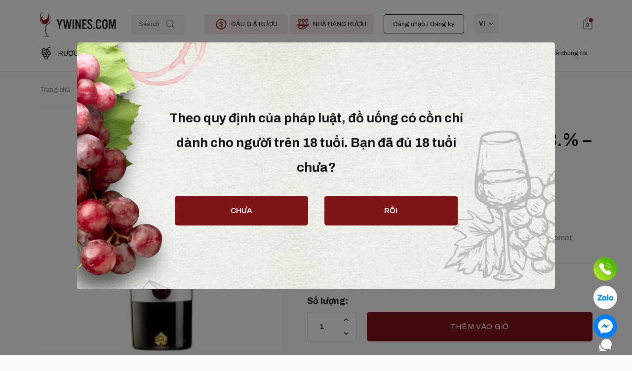

--- FILE ---
content_type: text/html; charset=UTF-8
request_url: https://ywines.com/product/viento-norte-reserva-cabernet-sauvignon-13-vang-chile/
body_size: 57527
content:
<!doctype html>
<html lang="vi" prefix="og: https://ogp.me/ns#">

<head>
  <meta charset="UTF-8">
  <meta name="viewport" content="height=device-height, width=device-width, initial-scale=1">
  <link rel="profile" href="https://gmpg.org/xfn/11">
  <link rel="pingback" href="https://ywines.com/xmlrpc.php">
  <!-- Google Tag Manager -->
  <script>(function(w,d,s,l,i){w[l]=w[l]||[];w[l].push({'gtm.start':
  new Date().getTime(),event:'gtm.js'});var f=d.getElementsByTagName(s)[0],
  j=d.createElement(s),dl=l!='dataLayer'?'&l='+l:'';j.async=true;j.src=
  'https://www.googletagmanager.com/gtm.js?id='+i+dl;f.parentNode.insertBefore(j,f);
  })(window,document,'script','dataLayer','GTM-PNKPPRB');</script>
  <!-- End Google Tag Manager -->
  
<!-- Tối ưu hóa công cụ tìm kiếm bởi Rank Math - https://rankmath.com/ -->
<title>VIENTO NORTE RESERVA CABERNET SAUVIGNON - 13.% - Vang Chile - Ywines</title>
<meta name="description" content="Khu vực sản xuất: Curico’ Valley"/>
<meta name="robots" content="follow, index, max-snippet:-1, max-video-preview:-1, max-image-preview:large"/>
<link rel="canonical" href="https://ywines.com/product/viento-norte-reserva-cabernet-sauvignon-13-vang-chile/" />
<meta property="og:locale" content="vi_VN" />
<meta property="og:type" content="product" />
<meta property="og:title" content="VIENTO NORTE RESERVA CABERNET SAUVIGNON - 13.% - Vang Chile - Ywines" />
<meta property="og:description" content="Khu vực sản xuất: Curico’ Valley" />
<meta property="og:url" content="https://ywines.com/product/viento-norte-reserva-cabernet-sauvignon-13-vang-chile/" />
<meta property="og:site_name" content="Ywines" />
<meta property="og:updated_time" content="2024-02-06T16:41:17+07:00" />
<meta property="og:image" content="https://ywines.com/wp-content/webpc-passthru.php?src=https://ywines.com/wp-content/uploads/2023/06/1228.jpg&nocache=1" />
<meta property="og:image:secure_url" content="https://ywines.com/wp-content/webpc-passthru.php?src=https://ywines.com/wp-content/uploads/2023/06/1228.jpg&nocache=1" />
<meta property="og:image:width" content="225" />
<meta property="og:image:height" content="225" />
<meta property="og:image:alt" content="VIENTO NORTE RESERVA CABERNET SAUVIGNON &#8211; 13.% &#8211; Vang Chile" />
<meta property="og:image:type" content="image/jpeg" />
<meta property="product:brand" content="appssimento" />
<meta property="product:price:amount" content="337500" />
<meta property="product:price:currency" content="VND" />
<meta property="product:availability" content="instock" />
<meta name="twitter:card" content="summary_large_image" />
<meta name="twitter:title" content="VIENTO NORTE RESERVA CABERNET SAUVIGNON - 13.% - Vang Chile - Ywines" />
<meta name="twitter:description" content="Khu vực sản xuất: Curico’ Valley" />
<meta name="twitter:image" content="https://ywines.com/wp-content/webpc-passthru.php?src=https://ywines.com/wp-content/uploads/2023/06/1228.jpg&nocache=1" />
<meta name="twitter:label1" content="Giá" />
<meta name="twitter:data1" content="337.500&#8363;" />
<meta name="twitter:label2" content="Tình trạng sẵn có" />
<meta name="twitter:data2" content="Còn hàng" />
<script type="application/ld+json" class="rank-math-schema">{"@context":"https://schema.org","@graph":[{"@type":"Organization","@id":"https://ywines.com/#organization","name":"Ywines","url":"https://ywines.com","email":"info@ywines.com","logo":{"@type":"ImageObject","@id":"https://ywines.com/#logo","url":"https://ywines.com/wp-content/webpc-passthru.php?src=https://ywines.com/wp-content/uploads/2021/09/ywine-logo.png&nocache=1","contentUrl":"https://ywines.com/wp-content/webpc-passthru.php?src=https://ywines.com/wp-content/uploads/2021/09/ywine-logo.png&nocache=1","caption":"Ywines","inLanguage":"vi","width":"350","height":"196"}},{"@type":"WebSite","@id":"https://ywines.com/#website","url":"https://ywines.com","name":"Ywines","publisher":{"@id":"https://ywines.com/#organization"},"inLanguage":"vi"},{"@type":"ImageObject","@id":"https://ywines.com/wp-content/webpc-passthru.php?src=https://ywines.com/wp-content/uploads/2023/06/1228.jpg&nocache=1","url":"https://ywines.com/wp-content/webpc-passthru.php?src=https://ywines.com/wp-content/uploads/2023/06/1228.jpg&nocache=1","width":"225","height":"225","inLanguage":"vi"},{"@type":"BreadcrumbList","@id":"https://ywines.com/product/viento-norte-reserva-cabernet-sauvignon-13-vang-chile/#breadcrumb","itemListElement":[{"@type":"ListItem","position":"1","item":{"@id":"https://ywines.com","name":"Home"}},{"@type":"ListItem","position":"2","item":{"@id":"https://ywines.com/ruou-vang/","name":"appssimento"}},{"@type":"ListItem","position":"3","item":{"@id":"https://ywines.com/product/viento-norte-reserva-cabernet-sauvignon-13-vang-chile/","name":"VIENTO NORTE RESERVA CABERNET SAUVIGNON &#8211; 13.% &#8211; Vang Chile"}}]},{"@type":"ItemPage","@id":"https://ywines.com/product/viento-norte-reserva-cabernet-sauvignon-13-vang-chile/#webpage","url":"https://ywines.com/product/viento-norte-reserva-cabernet-sauvignon-13-vang-chile/","name":"VIENTO NORTE RESERVA CABERNET SAUVIGNON - 13.% - Vang Chile - Ywines","datePublished":"2023-06-18T09:45:22+07:00","dateModified":"2024-02-06T16:41:17+07:00","isPartOf":{"@id":"https://ywines.com/#website"},"primaryImageOfPage":{"@id":"https://ywines.com/wp-content/webpc-passthru.php?src=https://ywines.com/wp-content/uploads/2023/06/1228.jpg&nocache=1"},"inLanguage":"vi","breadcrumb":{"@id":"https://ywines.com/product/viento-norte-reserva-cabernet-sauvignon-13-vang-chile/#breadcrumb"}},{"@type":"Product","brand":{"@type":"Brand","name":"appssimento"},"name":"VIENTO NORTE RESERVA CABERNET SAUVIGNON - 13.% - Vang Chile - Ywines","description":"Khu v\u1ef1c s\u1ea3n xu\u1ea5t: Curico\u2019 Valley","category":"appssimento","mainEntityOfPage":{"@id":"https://ywines.com/product/viento-norte-reserva-cabernet-sauvignon-13-vang-chile/#webpage"},"image":[{"@type":"ImageObject","url":"https://ywines.com/wp-content/webpc-passthru.php?src=https://ywines.com/wp-content/uploads/2023/06/1228.jpg&nocache=1","height":"225","width":"225"}],"aggregateRating":{"@type":"AggregateRating","ratingValue":"5.00","bestRating":"5","ratingCount":"7","reviewCount":"7"},"review":[{"@type":"Review","@id":"https://ywines.com/product/viento-norte-reserva-cabernet-sauvignon-13-vang-chile/#li-comment-8548","description":"R\u01b0\u1ee3u u\u1ed1ng c\u1ea3m th\u1ea5y ngon...8","datePublished":"2024-02-06 16:41:17","reviewRating":{"@type":"Rating","ratingValue":"5","bestRating":"5","worstRating":"1"},"author":{"@type":"Person","name":"phan th\u00e0nh nh\u00e2n"}},{"@type":"Review","@id":"https://ywines.com/product/viento-norte-reserva-cabernet-sauvignon-13-vang-chile/#li-comment-8473","description":"S\u1ebd mua l\u1ea1i nhi\u1ec1u l\u1ea7n n\u1eefa.........","datePublished":"2024-01-31 19:55:52","reviewRating":{"@type":"Rating","ratingValue":"5","bestRating":"5","worstRating":"1"},"author":{"@type":"Person","name":"phan thanh nhan"}},{"@type":"Review","@id":"https://ywines.com/product/viento-norte-reserva-cabernet-sauvignon-13-vang-chile/#li-comment-6725","description":"Ngon","datePublished":"2023-12-25 09:25:26","reviewRating":{"@type":"Rating","ratingValue":"5","bestRating":"5","worstRating":"1"},"author":{"@type":"Person","name":"thanh hi\u1ec1n"}},{"@type":"Review","@id":"https://ywines.com/product/viento-norte-reserva-cabernet-sauvignon-13-vang-chile/#li-comment-3461","description":"R\u01b0\u1ee3u ngon, m\u1eabu \u0111\u1eb9p","datePublished":"2023-10-27 10:41:24","reviewRating":{"@type":"Rating","ratingValue":"5","bestRating":"5","worstRating":"1"},"author":{"@type":"Person","name":"Ph\u1ea1mThu\u00fd"}},{"@type":"Review","@id":"https://ywines.com/product/viento-norte-reserva-cabernet-sauvignon-13-vang-chile/#li-comment-2806","description":"Nice wine","datePublished":"2023-10-12 14:11:06","reviewRating":{"@type":"Rating","ratingValue":"5","bestRating":"5","worstRating":"1"},"author":{"@type":"Person","name":"V\u00e2n"}},{"@type":"Review","@id":"https://ywines.com/product/viento-norte-reserva-cabernet-sauvignon-13-vang-chile/#li-comment-2798","description":"U\u1ed1ng r\u1ea5t tuy\u1ec7t","datePublished":"2023-10-12 14:05:57","reviewRating":{"@type":"Rating","ratingValue":"5","bestRating":"5","worstRating":"1"},"author":{"@type":"Person","name":"V\u00e2n"}},{"@type":"Review","@id":"https://ywines.com/product/viento-norte-reserva-cabernet-sauvignon-13-vang-chile/#li-comment-2531","description":"Ngon","datePublished":"2023-10-06 17:54:43","reviewRating":{"@type":"Rating","ratingValue":"5","bestRating":"5","worstRating":"1"},"author":{"@type":"Person","name":"V\u00e2n"}}],"offers":{"@type":"Offer","price":"337500","priceCurrency":"VND","priceValidUntil":"2027-12-31","availability":"http://schema.org/InStock","itemCondition":"NewCondition","url":"https://ywines.com/product/viento-norte-reserva-cabernet-sauvignon-13-vang-chile/","seller":{"@type":"Organization","@id":"https://ywines.com/","name":"Ywines","url":"https://ywines.com","logo":"https://ywines.com/wp-content/webpc-passthru.php?src=https://ywines.com/wp-content/uploads/2021/09/ywine-logo.png&nocache=1"},"priceSpecification":{"price":"337500","priceCurrency":"VND","valueAddedTaxIncluded":"false"}},"@id":"https://ywines.com/product/viento-norte-reserva-cabernet-sauvignon-13-vang-chile/#richSnippet"}]}</script>
<!-- /Plugin SEO WordPress Rank Math -->

<link rel='dns-prefetch' href='//fonts.googleapis.com' />
<link rel="alternate" type="application/rss+xml" title="Dòng thông tin Ywines &raquo;" href="https://ywines.com/feed/" />
<link rel="alternate" type="application/rss+xml" title="Ywines &raquo; Dòng bình luận" href="https://ywines.com/comments/feed/" />
<link rel="alternate" type="application/rss+xml" title="Ywines &raquo; VIENTO NORTE RESERVA CABERNET SAUVIGNON &#8211; 13.% &#8211; Vang Chile Dòng bình luận" href="https://ywines.com/product/viento-norte-reserva-cabernet-sauvignon-13-vang-chile/feed/" />
<link rel="alternate" title="oNhúng (JSON)" type="application/json+oembed" href="https://ywines.com/wp-json/oembed/1.0/embed?url=https%3A%2F%2Fywines.com%2Fproduct%2Fviento-norte-reserva-cabernet-sauvignon-13-vang-chile%2F" />
<link rel="alternate" title="oNhúng (XML)" type="text/xml+oembed" href="https://ywines.com/wp-json/oembed/1.0/embed?url=https%3A%2F%2Fywines.com%2Fproduct%2Fviento-norte-reserva-cabernet-sauvignon-13-vang-chile%2F&#038;format=xml" />
<style id='wp-img-auto-sizes-contain-inline-css' type='text/css'>
img:is([sizes=auto i],[sizes^="auto," i]){contain-intrinsic-size:3000px 1500px}
/*# sourceURL=wp-img-auto-sizes-contain-inline-css */
</style>
<style id='wp-emoji-styles-inline-css' type='text/css'>

	img.wp-smiley, img.emoji {
		display: inline !important;
		border: none !important;
		box-shadow: none !important;
		height: 1em !important;
		width: 1em !important;
		margin: 0 0.07em !important;
		vertical-align: -0.1em !important;
		background: none !important;
		padding: 0 !important;
	}
/*# sourceURL=wp-emoji-styles-inline-css */
</style>
<style id='wp-block-library-inline-css' type='text/css'>
:root{--wp-block-synced-color:#7a00df;--wp-block-synced-color--rgb:122,0,223;--wp-bound-block-color:var(--wp-block-synced-color);--wp-editor-canvas-background:#ddd;--wp-admin-theme-color:#007cba;--wp-admin-theme-color--rgb:0,124,186;--wp-admin-theme-color-darker-10:#006ba1;--wp-admin-theme-color-darker-10--rgb:0,107,160.5;--wp-admin-theme-color-darker-20:#005a87;--wp-admin-theme-color-darker-20--rgb:0,90,135;--wp-admin-border-width-focus:2px}@media (min-resolution:192dpi){:root{--wp-admin-border-width-focus:1.5px}}.wp-element-button{cursor:pointer}:root .has-very-light-gray-background-color{background-color:#eee}:root .has-very-dark-gray-background-color{background-color:#313131}:root .has-very-light-gray-color{color:#eee}:root .has-very-dark-gray-color{color:#313131}:root .has-vivid-green-cyan-to-vivid-cyan-blue-gradient-background{background:linear-gradient(135deg,#00d084,#0693e3)}:root .has-purple-crush-gradient-background{background:linear-gradient(135deg,#34e2e4,#4721fb 50%,#ab1dfe)}:root .has-hazy-dawn-gradient-background{background:linear-gradient(135deg,#faaca8,#dad0ec)}:root .has-subdued-olive-gradient-background{background:linear-gradient(135deg,#fafae1,#67a671)}:root .has-atomic-cream-gradient-background{background:linear-gradient(135deg,#fdd79a,#004a59)}:root .has-nightshade-gradient-background{background:linear-gradient(135deg,#330968,#31cdcf)}:root .has-midnight-gradient-background{background:linear-gradient(135deg,#020381,#2874fc)}:root{--wp--preset--font-size--normal:16px;--wp--preset--font-size--huge:42px}.has-regular-font-size{font-size:1em}.has-larger-font-size{font-size:2.625em}.has-normal-font-size{font-size:var(--wp--preset--font-size--normal)}.has-huge-font-size{font-size:var(--wp--preset--font-size--huge)}.has-text-align-center{text-align:center}.has-text-align-left{text-align:left}.has-text-align-right{text-align:right}.has-fit-text{white-space:nowrap!important}#end-resizable-editor-section{display:none}.aligncenter{clear:both}.items-justified-left{justify-content:flex-start}.items-justified-center{justify-content:center}.items-justified-right{justify-content:flex-end}.items-justified-space-between{justify-content:space-between}.screen-reader-text{border:0;clip-path:inset(50%);height:1px;margin:-1px;overflow:hidden;padding:0;position:absolute;width:1px;word-wrap:normal!important}.screen-reader-text:focus{background-color:#ddd;clip-path:none;color:#444;display:block;font-size:1em;height:auto;left:5px;line-height:normal;padding:15px 23px 14px;text-decoration:none;top:5px;width:auto;z-index:100000}html :where(.has-border-color){border-style:solid}html :where([style*=border-top-color]){border-top-style:solid}html :where([style*=border-right-color]){border-right-style:solid}html :where([style*=border-bottom-color]){border-bottom-style:solid}html :where([style*=border-left-color]){border-left-style:solid}html :where([style*=border-width]){border-style:solid}html :where([style*=border-top-width]){border-top-style:solid}html :where([style*=border-right-width]){border-right-style:solid}html :where([style*=border-bottom-width]){border-bottom-style:solid}html :where([style*=border-left-width]){border-left-style:solid}html :where(img[class*=wp-image-]){height:auto;max-width:100%}:where(figure){margin:0 0 1em}html :where(.is-position-sticky){--wp-admin--admin-bar--position-offset:var(--wp-admin--admin-bar--height,0px)}@media screen and (max-width:600px){html :where(.is-position-sticky){--wp-admin--admin-bar--position-offset:0px}}

/*# sourceURL=wp-block-library-inline-css */
</style><link rel='stylesheet' id='wc-blocks-style-css' href='https://ywines.com/wp-content/plugins/woocommerce/assets/client/blocks/wc-blocks.css?ver=wc-10.4.3' type='text/css' media='all' />
<style id='global-styles-inline-css' type='text/css'>
:root{--wp--preset--aspect-ratio--square: 1;--wp--preset--aspect-ratio--4-3: 4/3;--wp--preset--aspect-ratio--3-4: 3/4;--wp--preset--aspect-ratio--3-2: 3/2;--wp--preset--aspect-ratio--2-3: 2/3;--wp--preset--aspect-ratio--16-9: 16/9;--wp--preset--aspect-ratio--9-16: 9/16;--wp--preset--color--black: #000000;--wp--preset--color--cyan-bluish-gray: #abb8c3;--wp--preset--color--white: #ffffff;--wp--preset--color--pale-pink: #f78da7;--wp--preset--color--vivid-red: #cf2e2e;--wp--preset--color--luminous-vivid-orange: #ff6900;--wp--preset--color--luminous-vivid-amber: #fcb900;--wp--preset--color--light-green-cyan: #7bdcb5;--wp--preset--color--vivid-green-cyan: #00d084;--wp--preset--color--pale-cyan-blue: #8ed1fc;--wp--preset--color--vivid-cyan-blue: #0693e3;--wp--preset--color--vivid-purple: #9b51e0;--wp--preset--gradient--vivid-cyan-blue-to-vivid-purple: linear-gradient(135deg,rgb(6,147,227) 0%,rgb(155,81,224) 100%);--wp--preset--gradient--light-green-cyan-to-vivid-green-cyan: linear-gradient(135deg,rgb(122,220,180) 0%,rgb(0,208,130) 100%);--wp--preset--gradient--luminous-vivid-amber-to-luminous-vivid-orange: linear-gradient(135deg,rgb(252,185,0) 0%,rgb(255,105,0) 100%);--wp--preset--gradient--luminous-vivid-orange-to-vivid-red: linear-gradient(135deg,rgb(255,105,0) 0%,rgb(207,46,46) 100%);--wp--preset--gradient--very-light-gray-to-cyan-bluish-gray: linear-gradient(135deg,rgb(238,238,238) 0%,rgb(169,184,195) 100%);--wp--preset--gradient--cool-to-warm-spectrum: linear-gradient(135deg,rgb(74,234,220) 0%,rgb(151,120,209) 20%,rgb(207,42,186) 40%,rgb(238,44,130) 60%,rgb(251,105,98) 80%,rgb(254,248,76) 100%);--wp--preset--gradient--blush-light-purple: linear-gradient(135deg,rgb(255,206,236) 0%,rgb(152,150,240) 100%);--wp--preset--gradient--blush-bordeaux: linear-gradient(135deg,rgb(254,205,165) 0%,rgb(254,45,45) 50%,rgb(107,0,62) 100%);--wp--preset--gradient--luminous-dusk: linear-gradient(135deg,rgb(255,203,112) 0%,rgb(199,81,192) 50%,rgb(65,88,208) 100%);--wp--preset--gradient--pale-ocean: linear-gradient(135deg,rgb(255,245,203) 0%,rgb(182,227,212) 50%,rgb(51,167,181) 100%);--wp--preset--gradient--electric-grass: linear-gradient(135deg,rgb(202,248,128) 0%,rgb(113,206,126) 100%);--wp--preset--gradient--midnight: linear-gradient(135deg,rgb(2,3,129) 0%,rgb(40,116,252) 100%);--wp--preset--font-size--small: 13px;--wp--preset--font-size--medium: 20px;--wp--preset--font-size--large: 36px;--wp--preset--font-size--x-large: 42px;--wp--preset--spacing--20: 0.44rem;--wp--preset--spacing--30: 0.67rem;--wp--preset--spacing--40: 1rem;--wp--preset--spacing--50: 1.5rem;--wp--preset--spacing--60: 2.25rem;--wp--preset--spacing--70: 3.38rem;--wp--preset--spacing--80: 5.06rem;--wp--preset--shadow--natural: 6px 6px 9px rgba(0, 0, 0, 0.2);--wp--preset--shadow--deep: 12px 12px 50px rgba(0, 0, 0, 0.4);--wp--preset--shadow--sharp: 6px 6px 0px rgba(0, 0, 0, 0.2);--wp--preset--shadow--outlined: 6px 6px 0px -3px rgb(255, 255, 255), 6px 6px rgb(0, 0, 0);--wp--preset--shadow--crisp: 6px 6px 0px rgb(0, 0, 0);}:where(.is-layout-flex){gap: 0.5em;}:where(.is-layout-grid){gap: 0.5em;}body .is-layout-flex{display: flex;}.is-layout-flex{flex-wrap: wrap;align-items: center;}.is-layout-flex > :is(*, div){margin: 0;}body .is-layout-grid{display: grid;}.is-layout-grid > :is(*, div){margin: 0;}:where(.wp-block-columns.is-layout-flex){gap: 2em;}:where(.wp-block-columns.is-layout-grid){gap: 2em;}:where(.wp-block-post-template.is-layout-flex){gap: 1.25em;}:where(.wp-block-post-template.is-layout-grid){gap: 1.25em;}.has-black-color{color: var(--wp--preset--color--black) !important;}.has-cyan-bluish-gray-color{color: var(--wp--preset--color--cyan-bluish-gray) !important;}.has-white-color{color: var(--wp--preset--color--white) !important;}.has-pale-pink-color{color: var(--wp--preset--color--pale-pink) !important;}.has-vivid-red-color{color: var(--wp--preset--color--vivid-red) !important;}.has-luminous-vivid-orange-color{color: var(--wp--preset--color--luminous-vivid-orange) !important;}.has-luminous-vivid-amber-color{color: var(--wp--preset--color--luminous-vivid-amber) !important;}.has-light-green-cyan-color{color: var(--wp--preset--color--light-green-cyan) !important;}.has-vivid-green-cyan-color{color: var(--wp--preset--color--vivid-green-cyan) !important;}.has-pale-cyan-blue-color{color: var(--wp--preset--color--pale-cyan-blue) !important;}.has-vivid-cyan-blue-color{color: var(--wp--preset--color--vivid-cyan-blue) !important;}.has-vivid-purple-color{color: var(--wp--preset--color--vivid-purple) !important;}.has-black-background-color{background-color: var(--wp--preset--color--black) !important;}.has-cyan-bluish-gray-background-color{background-color: var(--wp--preset--color--cyan-bluish-gray) !important;}.has-white-background-color{background-color: var(--wp--preset--color--white) !important;}.has-pale-pink-background-color{background-color: var(--wp--preset--color--pale-pink) !important;}.has-vivid-red-background-color{background-color: var(--wp--preset--color--vivid-red) !important;}.has-luminous-vivid-orange-background-color{background-color: var(--wp--preset--color--luminous-vivid-orange) !important;}.has-luminous-vivid-amber-background-color{background-color: var(--wp--preset--color--luminous-vivid-amber) !important;}.has-light-green-cyan-background-color{background-color: var(--wp--preset--color--light-green-cyan) !important;}.has-vivid-green-cyan-background-color{background-color: var(--wp--preset--color--vivid-green-cyan) !important;}.has-pale-cyan-blue-background-color{background-color: var(--wp--preset--color--pale-cyan-blue) !important;}.has-vivid-cyan-blue-background-color{background-color: var(--wp--preset--color--vivid-cyan-blue) !important;}.has-vivid-purple-background-color{background-color: var(--wp--preset--color--vivid-purple) !important;}.has-black-border-color{border-color: var(--wp--preset--color--black) !important;}.has-cyan-bluish-gray-border-color{border-color: var(--wp--preset--color--cyan-bluish-gray) !important;}.has-white-border-color{border-color: var(--wp--preset--color--white) !important;}.has-pale-pink-border-color{border-color: var(--wp--preset--color--pale-pink) !important;}.has-vivid-red-border-color{border-color: var(--wp--preset--color--vivid-red) !important;}.has-luminous-vivid-orange-border-color{border-color: var(--wp--preset--color--luminous-vivid-orange) !important;}.has-luminous-vivid-amber-border-color{border-color: var(--wp--preset--color--luminous-vivid-amber) !important;}.has-light-green-cyan-border-color{border-color: var(--wp--preset--color--light-green-cyan) !important;}.has-vivid-green-cyan-border-color{border-color: var(--wp--preset--color--vivid-green-cyan) !important;}.has-pale-cyan-blue-border-color{border-color: var(--wp--preset--color--pale-cyan-blue) !important;}.has-vivid-cyan-blue-border-color{border-color: var(--wp--preset--color--vivid-cyan-blue) !important;}.has-vivid-purple-border-color{border-color: var(--wp--preset--color--vivid-purple) !important;}.has-vivid-cyan-blue-to-vivid-purple-gradient-background{background: var(--wp--preset--gradient--vivid-cyan-blue-to-vivid-purple) !important;}.has-light-green-cyan-to-vivid-green-cyan-gradient-background{background: var(--wp--preset--gradient--light-green-cyan-to-vivid-green-cyan) !important;}.has-luminous-vivid-amber-to-luminous-vivid-orange-gradient-background{background: var(--wp--preset--gradient--luminous-vivid-amber-to-luminous-vivid-orange) !important;}.has-luminous-vivid-orange-to-vivid-red-gradient-background{background: var(--wp--preset--gradient--luminous-vivid-orange-to-vivid-red) !important;}.has-very-light-gray-to-cyan-bluish-gray-gradient-background{background: var(--wp--preset--gradient--very-light-gray-to-cyan-bluish-gray) !important;}.has-cool-to-warm-spectrum-gradient-background{background: var(--wp--preset--gradient--cool-to-warm-spectrum) !important;}.has-blush-light-purple-gradient-background{background: var(--wp--preset--gradient--blush-light-purple) !important;}.has-blush-bordeaux-gradient-background{background: var(--wp--preset--gradient--blush-bordeaux) !important;}.has-luminous-dusk-gradient-background{background: var(--wp--preset--gradient--luminous-dusk) !important;}.has-pale-ocean-gradient-background{background: var(--wp--preset--gradient--pale-ocean) !important;}.has-electric-grass-gradient-background{background: var(--wp--preset--gradient--electric-grass) !important;}.has-midnight-gradient-background{background: var(--wp--preset--gradient--midnight) !important;}.has-small-font-size{font-size: var(--wp--preset--font-size--small) !important;}.has-medium-font-size{font-size: var(--wp--preset--font-size--medium) !important;}.has-large-font-size{font-size: var(--wp--preset--font-size--large) !important;}.has-x-large-font-size{font-size: var(--wp--preset--font-size--x-large) !important;}
/*# sourceURL=global-styles-inline-css */
</style>

<style id='classic-theme-styles-inline-css' type='text/css'>
/*! This file is auto-generated */
.wp-block-button__link{color:#fff;background-color:#32373c;border-radius:9999px;box-shadow:none;text-decoration:none;padding:calc(.667em + 2px) calc(1.333em + 2px);font-size:1.125em}.wp-block-file__button{background:#32373c;color:#fff;text-decoration:none}
/*# sourceURL=/wp-includes/css/classic-themes.min.css */
</style>
<link rel='stylesheet' id='commercekit-ajax-search-css-css' href='https://ywines.com/wp-content/plugins/commercegurus-commercekit/assets/css/ajax-search.css?ver=1.2.5' type='text/css' media='all' />
<link rel='stylesheet' id='contact-form-7-css' href='https://ywines.com/wp-content/plugins/contact-form-7/includes/css/styles.css?ver=6.1.4' type='text/css' media='all' />
<link rel='stylesheet' id='photoswipe-css' href='https://ywines.com/wp-content/plugins/woocommerce/assets/css/photoswipe/photoswipe.min.css?ver=10.4.3' type='text/css' media='all' />
<link rel='stylesheet' id='photoswipe-default-skin-css' href='https://ywines.com/wp-content/plugins/woocommerce/assets/css/photoswipe/default-skin/default-skin.min.css?ver=10.4.3' type='text/css' media='all' />
<style id='woocommerce-inline-inline-css' type='text/css'>
.woocommerce form .form-row .required { visibility: visible; }
/*# sourceURL=woocommerce-inline-inline-css */
</style>
<link rel='stylesheet' id='trp-language-switcher-style-css' href='https://ywines.com/wp-content/plugins/translatepress-multilingual/assets/css/trp-language-switcher.css?ver=3.0.7' type='text/css' media='all' />
<link rel='stylesheet' id='wccf-field-styles-css' href='https://ywines.com/wp-content/plugins/woocommerce-custom-fields/assets/css/fields.css?ver=2.3.4' type='text/css' media='all' />
<link rel='stylesheet' id='rightpress-datetimepicker-styles-css' href='https://ywines.com/wp-content/plugins/woocommerce-custom-fields/rightpress/components/rightpress-assets-component/assets/datetimepicker/assets/css/jquery.datetimepicker.min.css?ver=1021' type='text/css' media='all' />
<link rel='stylesheet' id='wccf-frontend-styles-css' href='https://ywines.com/wp-content/plugins/woocommerce-custom-fields/assets/css/frontend.css?ver=2.3.4' type='text/css' media='all' />
<link rel='stylesheet' id='custom-style-css' href='https://ywines.com/wp-content/themes/shoptimizer-child/wc-customs/css/checkout.css?ver=6.9' type='text/css' media='all' />
<link rel='stylesheet' id='shoptimizer-main-css' href='https://ywines.com/wp-content/themes/shoptimizer/assets/css/main/main.css?ver=2.4.1' type='text/css' media='all' />
<link rel='stylesheet' id='shoptimizer-product-css' href='https://ywines.com/wp-content/themes/shoptimizer/assets/css/main/product.css?ver=2.4.1' type='text/css' media='all' />
<link rel='stylesheet' id='shoptimizer-comments-css' href='https://ywines.com/wp-content/themes/shoptimizer/assets/css/main/comments.css?ver=2.4.1' type='text/css' media='all' />
<link rel='stylesheet' id='shoptimizer-style-css' href='https://ywines.com/wp-content/themes/shoptimizer-child/style.css?ver=6.9' type='text/css' media='all' />
<link rel='stylesheet' id='popup-maker-site-css' href='https://ywines.com/wp-content/plugins/popup-maker/assets/css/pum-site.min.css?ver=1.16.10' type='text/css' media='all' />
<style id='popup-maker-site-inline-css' type='text/css'>
/* Popup Google Fonts */
@import url('//fonts.googleapis.com/css?family=Montserrat:100');

/* Popup Theme 8776: Default Theme */
.pum-theme-8776, .pum-theme-default-theme { background-color: rgba( 10, 10, 10, 0.31 ) } 
.pum-theme-8776 .pum-container, .pum-theme-default-theme .pum-container { padding: 0px; border-radius: 0px; border: 1px none #000000; box-shadow: 1px 1px 3px 0px rgba( 2, 2, 2, 0.00 ); background-color: rgba( 249, 249, 249, 0.00 ) } 
.pum-theme-8776 .pum-title, .pum-theme-default-theme .pum-title { color: #000000; text-align: left; text-shadow: 0px 0px 0px rgba( 2, 2, 2, 0.23 ); font-family: inherit; font-weight: 400; font-size: 32px; line-height: 36px } 
.pum-theme-8776 .pum-content, .pum-theme-default-theme .pum-content { color: #8c8c8c; font-family: inherit; font-weight: 400 } 
.pum-theme-8776 .pum-content + .pum-close, .pum-theme-default-theme .pum-content + .pum-close { position: absolute; height: auto; width: auto; left: auto; right: 0px; bottom: auto; top: 0px; padding: 10px; color: #ffffff; font-family: inherit; font-weight: 400; font-size: 16px; line-height: 36px; border: 1px none #ffffff; border-radius: 0px; box-shadow: 1px 1px 3px 0px rgba( 2, 2, 2, 0.23 ); text-shadow: 0px 0px 0px rgba( 0, 0, 0, 0.23 ); background-color: rgba( 129, 215, 66, 1.00 ) } 

/* Popup Theme 8777: Light Box */
.pum-theme-8777, .pum-theme-lightbox { background-color: rgba( 0, 0, 0, 0.60 ) } 
.pum-theme-8777 .pum-container, .pum-theme-lightbox .pum-container { padding: 18px; border-radius: 3px; border: 8px solid #000000; box-shadow: 0px 0px 30px 0px rgba( 2, 2, 2, 1.00 ); background-color: rgba( 255, 255, 255, 1.00 ) } 
.pum-theme-8777 .pum-title, .pum-theme-lightbox .pum-title { color: #000000; text-align: left; text-shadow: 0px 0px 0px rgba( 2, 2, 2, 0.23 ); font-family: inherit; font-weight: 100; font-size: 32px; line-height: 36px } 
.pum-theme-8777 .pum-content, .pum-theme-lightbox .pum-content { color: #000000; font-family: inherit; font-weight: 100 } 
.pum-theme-8777 .pum-content + .pum-close, .pum-theme-lightbox .pum-content + .pum-close { position: absolute; height: 26px; width: 26px; left: auto; right: -13px; bottom: auto; top: -13px; padding: 0px; color: #ffffff; font-family: Arial; font-weight: 100; font-size: 24px; line-height: 24px; border: 2px solid #ffffff; border-radius: 26px; box-shadow: 0px 0px 15px 1px rgba( 2, 2, 2, 0.75 ); text-shadow: 0px 0px 0px rgba( 0, 0, 0, 0.23 ); background-color: rgba( 0, 0, 0, 1.00 ) } 

/* Popup Theme 8778: Enterprise Blue */
.pum-theme-8778, .pum-theme-enterprise-blue { background-color: rgba( 0, 0, 0, 0.70 ) } 
.pum-theme-8778 .pum-container, .pum-theme-enterprise-blue .pum-container { padding: 28px; border-radius: 5px; border: 1px none #000000; box-shadow: 0px 10px 25px 4px rgba( 2, 2, 2, 0.50 ); background-color: rgba( 255, 255, 255, 1.00 ) } 
.pum-theme-8778 .pum-title, .pum-theme-enterprise-blue .pum-title { color: #315b7c; text-align: left; text-shadow: 0px 0px 0px rgba( 2, 2, 2, 0.23 ); font-family: inherit; font-weight: 100; font-size: 34px; line-height: 36px } 
.pum-theme-8778 .pum-content, .pum-theme-enterprise-blue .pum-content { color: #2d2d2d; font-family: inherit; font-weight: 100 } 
.pum-theme-8778 .pum-content + .pum-close, .pum-theme-enterprise-blue .pum-content + .pum-close { position: absolute; height: 28px; width: 28px; left: auto; right: 8px; bottom: auto; top: 8px; padding: 4px; color: #ffffff; font-family: Times New Roman; font-weight: 100; font-size: 20px; line-height: 20px; border: 1px none #ffffff; border-radius: 42px; box-shadow: 0px 0px 0px 0px rgba( 2, 2, 2, 0.23 ); text-shadow: 0px 0px 0px rgba( 0, 0, 0, 0.23 ); background-color: rgba( 49, 91, 124, 1.00 ) } 

/* Popup Theme 8779: Hello Box */
.pum-theme-8779, .pum-theme-hello-box { background-color: rgba( 0, 0, 0, 0.75 ) } 
.pum-theme-8779 .pum-container, .pum-theme-hello-box .pum-container { padding: 30px; border-radius: 80px; border: 14px solid #81d742; box-shadow: 0px 0px 0px 0px rgba( 2, 2, 2, 0.00 ); background-color: rgba( 255, 255, 255, 1.00 ) } 
.pum-theme-8779 .pum-title, .pum-theme-hello-box .pum-title { color: #2d2d2d; text-align: left; text-shadow: 0px 0px 0px rgba( 2, 2, 2, 0.23 ); font-family: Montserrat; font-weight: 100; font-size: 32px; line-height: 36px } 
.pum-theme-8779 .pum-content, .pum-theme-hello-box .pum-content { color: #2d2d2d; font-family: inherit; font-weight: 100 } 
.pum-theme-8779 .pum-content + .pum-close, .pum-theme-hello-box .pum-content + .pum-close { position: absolute; height: auto; width: auto; left: auto; right: -30px; bottom: auto; top: -30px; padding: 0px; color: #2d2d2d; font-family: Times New Roman; font-weight: 100; font-size: 32px; line-height: 28px; border: 1px none #ffffff; border-radius: 28px; box-shadow: 0px 0px 0px 0px rgba( 2, 2, 2, 0.23 ); text-shadow: 0px 0px 0px rgba( 0, 0, 0, 0.23 ); background-color: rgba( 255, 255, 255, 1.00 ) } 

/* Popup Theme 8780: Cutting Edge */
.pum-theme-8780, .pum-theme-cutting-edge { background-color: rgba( 0, 0, 0, 0.50 ) } 
.pum-theme-8780 .pum-container, .pum-theme-cutting-edge .pum-container { padding: 18px; border-radius: 0px; border: 1px none #000000; box-shadow: 0px 10px 25px 0px rgba( 2, 2, 2, 0.50 ); background-color: rgba( 30, 115, 190, 1.00 ) } 
.pum-theme-8780 .pum-title, .pum-theme-cutting-edge .pum-title { color: #ffffff; text-align: left; text-shadow: 0px 0px 0px rgba( 2, 2, 2, 0.23 ); font-family: Sans-Serif; font-weight: 100; font-size: 26px; line-height: 28px } 
.pum-theme-8780 .pum-content, .pum-theme-cutting-edge .pum-content { color: #ffffff; font-family: inherit; font-weight: 100 } 
.pum-theme-8780 .pum-content + .pum-close, .pum-theme-cutting-edge .pum-content + .pum-close { position: absolute; height: 24px; width: 24px; left: auto; right: 0px; bottom: auto; top: 0px; padding: 0px; color: #1e73be; font-family: Times New Roman; font-weight: 100; font-size: 32px; line-height: 24px; border: 1px none #ffffff; border-radius: 0px; box-shadow: -1px 1px 1px 0px rgba( 2, 2, 2, 0.10 ); text-shadow: -1px 1px 1px rgba( 0, 0, 0, 0.10 ); background-color: rgba( 238, 238, 34, 1.00 ) } 

/* Popup Theme 8781: Framed Border */
.pum-theme-8781, .pum-theme-framed-border { background-color: rgba( 255, 255, 255, 0.50 ) } 
.pum-theme-8781 .pum-container, .pum-theme-framed-border .pum-container { padding: 18px; border-radius: 0px; border: 20px outset #dd3333; box-shadow: 1px 1px 3px 0px rgba( 2, 2, 2, 0.97 ) inset; background-color: rgba( 255, 251, 239, 1.00 ) } 
.pum-theme-8781 .pum-title, .pum-theme-framed-border .pum-title { color: #000000; text-align: left; text-shadow: 0px 0px 0px rgba( 2, 2, 2, 0.23 ); font-family: inherit; font-weight: 100; font-size: 32px; line-height: 36px } 
.pum-theme-8781 .pum-content, .pum-theme-framed-border .pum-content { color: #2d2d2d; font-family: inherit; font-weight: 100 } 
.pum-theme-8781 .pum-content + .pum-close, .pum-theme-framed-border .pum-content + .pum-close { position: absolute; height: 20px; width: 20px; left: auto; right: -20px; bottom: auto; top: -20px; padding: 0px; color: #ffffff; font-family: Tahoma; font-weight: 700; font-size: 16px; line-height: 18px; border: 1px none #ffffff; border-radius: 0px; box-shadow: 0px 0px 0px 0px rgba( 2, 2, 2, 0.23 ); text-shadow: 0px 0px 0px rgba( 0, 0, 0, 0.23 ); background-color: rgba( 0, 0, 0, 0.55 ) } 

/* Popup Theme 8782: Floating Bar - Soft Blue */
.pum-theme-8782, .pum-theme-floating-bar { background-color: rgba( 255, 255, 255, 0.00 ) } 
.pum-theme-8782 .pum-container, .pum-theme-floating-bar .pum-container { padding: 8px; border-radius: 0px; border: 1px none #000000; box-shadow: 1px 1px 3px 0px rgba( 2, 2, 2, 0.23 ); background-color: rgba( 238, 246, 252, 1.00 ) } 
.pum-theme-8782 .pum-title, .pum-theme-floating-bar .pum-title { color: #505050; text-align: left; text-shadow: 0px 0px 0px rgba( 2, 2, 2, 0.23 ); font-family: inherit; font-weight: 400; font-size: 32px; line-height: 36px } 
.pum-theme-8782 .pum-content, .pum-theme-floating-bar .pum-content { color: #505050; font-family: inherit; font-weight: 400 } 
.pum-theme-8782 .pum-content + .pum-close, .pum-theme-floating-bar .pum-content + .pum-close { position: absolute; height: 18px; width: 18px; left: auto; right: 5px; bottom: auto; top: 50%; padding: 0px; color: #505050; font-family: Sans-Serif; font-weight: 700; font-size: 15px; line-height: 18px; border: 1px solid #505050; border-radius: 15px; box-shadow: 0px 0px 0px 0px rgba( 2, 2, 2, 0.00 ); text-shadow: 0px 0px 0px rgba( 0, 0, 0, 0.00 ); background-color: rgba( 255, 255, 255, 0.00 ); transform: translate(0, -50%) } 

/* Popup Theme 8783: Content Only - For use with page builders or block editor */
.pum-theme-8783, .pum-theme-content-only { background-color: rgba( 0, 0, 0, 0.70 ) } 
.pum-theme-8783 .pum-container, .pum-theme-content-only .pum-container { padding: 0px; border-radius: 0px; border: 1px none #000000; box-shadow: 0px 0px 0px 0px rgba( 2, 2, 2, 0.00 ) } 
.pum-theme-8783 .pum-title, .pum-theme-content-only .pum-title { color: #000000; text-align: left; text-shadow: 0px 0px 0px rgba( 2, 2, 2, 0.23 ); font-family: inherit; font-weight: 400; font-size: 32px; line-height: 36px } 
.pum-theme-8783 .pum-content, .pum-theme-content-only .pum-content { color: #8c8c8c; font-family: inherit; font-weight: 400 } 
.pum-theme-8783 .pum-content + .pum-close, .pum-theme-content-only .pum-content + .pum-close { position: absolute; height: 18px; width: 18px; left: auto; right: 7px; bottom: auto; top: 7px; padding: 0px; color: #000000; font-family: inherit; font-weight: 700; font-size: 20px; line-height: 20px; border: 1px none #ffffff; border-radius: 15px; box-shadow: 0px 0px 0px 0px rgba( 2, 2, 2, 0.00 ); text-shadow: 0px 0px 0px rgba( 0, 0, 0, 0.00 ); background-color: rgba( 255, 255, 255, 0.00 ) } 


/*# sourceURL=popup-maker-site-inline-css */
</style>
<link rel='stylesheet' id='shoptimizer-woocommerce-css' href='https://ywines.com/wp-content/themes/shoptimizer/assets/css/woocommerce/woocommerce.css?ver=2.4.1' type='text/css' media='all' />
<link rel='stylesheet' id='shoptimizer-child-style-css' href='https://ywines.com/wp-content/themes/shoptimizer-child/style.css?ver=1.2.1' type='text/css' media='all' />
<link rel='stylesheet' id='shoptimizer-child-font-css' href='https://fonts.googleapis.com/css2?family=Archivo%3Aital%2Cwght%400%2C100%3B0%2C200%3B0%2C300%3B0%2C400%3B0%2C500%3B0%2C600%3B0%2C700%3B0%2C800%3B0%2C900%3B1%2C100%3B1%2C300%3B1%2C400%3B1%2C500%3B1%2C600%3B1%2C700%3B1%2C800%3B1%2C900&#038;display=swap&#038;ver=1.2.1' type='text/css' media='all' />
<link rel='stylesheet' id='shoptimizer-child-bootstrap-css' href='https://ywines.com/wp-content/themes/shoptimizer-child/assets/css/bootstrap.min.css?ver=1.2.1' type='text/css' media='all' />
<link rel='stylesheet' id='shoptimizer-child-jquery-ui-css' href='https://ywines.com/wp-content/themes/shoptimizer-child/assets/css/jquery-ui.min.css?ver=1.2.1' type='text/css' media='all' />
<link rel='stylesheet' id='shoptimizer-child-select2-css' href='https://ywines.com/wp-content/themes/shoptimizer-child/assets/css/select2.min.css?ver=1.2.1' type='text/css' media='all' />
<link rel='stylesheet' id='shoptimizer-child-slick-css' href='https://ywines.com/wp-content/themes/shoptimizer-child/assets/css/slick.css?ver=1.2.1' type='text/css' media='all' />
<link rel='stylesheet' id='shoptimizer-child-owl.carousel-css' href='https://ywines.com/wp-content/themes/shoptimizer-child/assets/css/owl.carousel.min.css?ver=1.2.1' type='text/css' media='all' />
<link rel='stylesheet' id='shoptimizer-child-pannellum-css' href='https://ywines.com/wp-content/themes/shoptimizer-child/assets/css/pannellum.css?ver=1.2.1' type='text/css' media='all' />
<link rel='stylesheet' id='shoptimizer-child-magnific-popup-css' href='https://ywines.com/wp-content/themes/shoptimizer-child/assets/css/magnific-popup.css?ver=1.2.1' type='text/css' media='all' />
<link rel='stylesheet' id='shoptimizer-child-main-css' href='https://ywines.com/wp-content/themes/shoptimizer-child/assets/css/main.css?ver=1.2.1' type='text/css' media='all' />
<script type="text/javascript" src="https://ywines.com/wp-includes/js/jquery/jquery.min.js?ver=3.7.1" id="jquery-core-js"></script>
<script type="text/javascript" src="https://ywines.com/wp-includes/js/jquery/jquery-migrate.min.js?ver=3.4.1" id="jquery-migrate-js"></script>
<script type="text/javascript" src="https://ywines.com/wp-content/plugins/woocommerce/assets/js/jquery-blockui/jquery.blockUI.min.js?ver=2.7.0-wc.10.4.3" id="wc-jquery-blockui-js" defer="defer" data-wp-strategy="defer"></script>
<script type="text/javascript" id="wc-add-to-cart-js-extra">
/* <![CDATA[ */
var wc_add_to_cart_params = {"ajax_url":"/wp-admin/admin-ajax.php","wc_ajax_url":"/?wc-ajax=%%endpoint%%","i18n_view_cart":"Xem gi\u1ecf h\u00e0ng","cart_url":"https://ywines.com/cart/","is_cart":"","cart_redirect_after_add":"no"};
//# sourceURL=wc-add-to-cart-js-extra
/* ]]> */
</script>
<script type="text/javascript" src="https://ywines.com/wp-content/plugins/woocommerce/assets/js/frontend/add-to-cart.min.js?ver=10.4.3" id="wc-add-to-cart-js" defer="defer" data-wp-strategy="defer"></script>
<script type="text/javascript" src="https://ywines.com/wp-content/plugins/woocommerce/assets/js/zoom/jquery.zoom.min.js?ver=1.7.21-wc.10.4.3" id="wc-zoom-js" defer="defer" data-wp-strategy="defer"></script>
<script type="text/javascript" src="https://ywines.com/wp-content/plugins/woocommerce/assets/js/flexslider/jquery.flexslider.min.js?ver=2.7.2-wc.10.4.3" id="wc-flexslider-js" defer="defer" data-wp-strategy="defer"></script>
<script type="text/javascript" src="https://ywines.com/wp-content/plugins/woocommerce/assets/js/photoswipe/photoswipe.min.js?ver=4.1.1-wc.10.4.3" id="wc-photoswipe-js" defer="defer" data-wp-strategy="defer"></script>
<script type="text/javascript" src="https://ywines.com/wp-content/plugins/woocommerce/assets/js/photoswipe/photoswipe-ui-default.min.js?ver=4.1.1-wc.10.4.3" id="wc-photoswipe-ui-default-js" defer="defer" data-wp-strategy="defer"></script>
<script type="text/javascript" id="wc-single-product-js-extra">
/* <![CDATA[ */
var wc_single_product_params = {"i18n_required_rating_text":"Vui l\u00f2ng ch\u1ecdn m\u1ed9t m\u1ee9c \u0111\u00e1nh gi\u00e1","i18n_rating_options":["1 tr\u00ean 5 sao","2 tr\u00ean 5 sao","3 tr\u00ean 5 sao","4 tr\u00ean 5 sao","5 tr\u00ean 5 sao"],"i18n_product_gallery_trigger_text":"Xem th\u01b0 vi\u1ec7n \u1ea3nh to\u00e0n m\u00e0n h\u00ecnh","review_rating_required":"yes","flexslider":{"rtl":false,"animation":"slide","smoothHeight":true,"directionNav":true,"controlNav":"thumbnails","slideshow":false,"animationSpeed":500,"animationLoop":false,"allowOneSlide":false},"zoom_enabled":"1","zoom_options":[],"photoswipe_enabled":"1","photoswipe_options":{"shareEl":false,"closeOnScroll":false,"history":false,"hideAnimationDuration":0,"showAnimationDuration":0},"flexslider_enabled":"1"};
//# sourceURL=wc-single-product-js-extra
/* ]]> */
</script>
<script type="text/javascript" src="https://ywines.com/wp-content/plugins/woocommerce/assets/js/frontend/single-product.min.js?ver=10.4.3" id="wc-single-product-js" defer="defer" data-wp-strategy="defer"></script>
<script type="text/javascript" src="https://ywines.com/wp-content/plugins/woocommerce/assets/js/js-cookie/js.cookie.min.js?ver=2.1.4-wc.10.4.3" id="wc-js-cookie-js" defer="defer" data-wp-strategy="defer"></script>
<script type="text/javascript" id="woocommerce-js-extra">
/* <![CDATA[ */
var woocommerce_params = {"ajax_url":"/wp-admin/admin-ajax.php","wc_ajax_url":"/?wc-ajax=%%endpoint%%","i18n_password_show":"Hi\u1ec3n th\u1ecb m\u1eadt kh\u1ea9u","i18n_password_hide":"\u1ea8n m\u1eadt kh\u1ea9u"};
//# sourceURL=woocommerce-js-extra
/* ]]> */
</script>
<script type="text/javascript" src="https://ywines.com/wp-content/plugins/woocommerce/assets/js/frontend/woocommerce.min.js?ver=10.4.3" id="woocommerce-js" defer="defer" data-wp-strategy="defer"></script>
<script type="text/javascript" src="https://ywines.com/wp-content/plugins/translatepress-multilingual/assets/js/trp-frontend-compatibility.js?ver=3.0.7" id="trp-frontend-compatibility-js"></script>
<script type="text/javascript" id="shoptimizer-ajax-script-js-extra">
/* <![CDATA[ */
var shoptimizer_ajax_obj = {"ajaxurl":"https://ywines.com/wp-admin/admin-ajax.php","nonce":"e147931455"};
//# sourceURL=shoptimizer-ajax-script-js-extra
/* ]]> */
</script>
<script type="text/javascript" src="https://ywines.com/wp-content/themes/shoptimizer/assets/js/single-product-ajax.js?ver=6.9" id="shoptimizer-ajax-script-js"></script>
<link rel="https://api.w.org/" href="https://ywines.com/wp-json/" /><link rel="alternate" title="JSON" type="application/json" href="https://ywines.com/wp-json/wp/v2/product/12760" /><link rel="EditURI" type="application/rsd+xml" title="RSD" href="https://ywines.com/xmlrpc.php?rsd" />
<meta name="generator" content="WordPress 6.9" />
<link rel='shortlink' href='https://ywines.com/?p=12760' />
	<script type="text/javascript">
		var commercekit_ajs = {"ajax_url":"https:\/\/ywines.com\/wp-admin\/admin-ajax.php","ajax_search":1,"char_count":3,"action":"commercekit_ajax_search","loader_icon":"https:\/\/ywines.com\/wp-content\/plugins\/commercegurus-commercekit\/assets\/images\/loader2.gif","no_results_text":"No results","placeholder_text":"Search products...","layout":"product"}	</script>
	<link rel="alternate" hreflang="vi" href="https://ywines.com/product/viento-norte-reserva-cabernet-sauvignon-13-vang-chile/"/>
<link rel="alternate" hreflang="en-US" href="https://ywines.com/en/product/viento-norte-reserva-cabernet-sauvignon-13-vang-chile/"/>
<link rel="alternate" hreflang="en" href="https://ywines.com/en/product/viento-norte-reserva-cabernet-sauvignon-13-vang-chile/"/>

	<noscript><style>.woocommerce-product-gallery{ opacity: 1 !important; }</style></noscript>
	<link rel="icon" href="https://ywines.com/wp-content/uploads/2021/08/favicon.ico" sizes="32x32" />
<link rel="icon" href="https://ywines.com/wp-content/uploads/2021/08/favicon.ico" sizes="192x192" />
<link rel="apple-touch-icon" href="https://ywines.com/wp-content/uploads/2021/08/favicon.ico" />
<meta name="msapplication-TileImage" content="https://ywines.com/wp-content/uploads/2021/08/favicon.ico" />

  
    <style>
      
      /* Update style chatbox */
      ._bc_cbb ._bc_cbb_btn--chat {
        height: 0 !important;
      }
      
      ._bc_cbb__inner {
          margin-bottom: 5px;
      }

      /* Update style Restaurant */
      @media (max-width: 991px) {
        .place-gallery .place-title {
          background-color: #f6f3f0;
        }
        .place-gallery .text-1,
        .place-gallery .text-2 {
          color: #111 !important;
        }
        .place-gallery svg {
          fill: #111 !important;
        }
      }
      .place-gallery .control-bar .title,
      .place-gallery .control-bar .list-place .item-place.active {
        color: #111 !important;
      }
      .place-gallery svg {
        fill: #111 !important;
      }
      .place-gallery .control-bar {
        background-color: #f6f3f0 !important;
      }
      .place-gallery li.item-place {
        color: #111;
      }
      .grecaptcha-badge { 
        visibility: hidden;
      }
      button.facet-reset {
        background: #801518;
        border-radius: 5px;
        margin-left: 10px;
    }
    </style>


<link rel='stylesheet' id='cbb-main-css' href='https://ywines.com/wp-content/plugins/chat-bubble/assets/css/main.css?ver=6.9' type='text/css' media='all' />
</head>

<body class="wp-singular product-template-default single single-product postid-12760 wp-theme-shoptimizer wp-child-theme-shoptimizer-child theme-shoptimizer woocommerce woocommerce-page woocommerce-no-js translatepress-vi pdp-ajax sticky-m sticky-d sticky-b right-archives-sidebar right-post-sidebar right-page-sidebar wc-active product-align-center" data-hours="24">
  <!-- Google Tag Manager (noscript) -->
  <noscript><iframe src="https://www.googletagmanager.com/ns.html?id=GTM-PNKPPRB"
  height="0" width="0" style="display:none;visibility:hidden"></iframe></noscript>
  <!-- End Google Tag Manager (noscript) -->
  
  
  <div class="mobile-menu close-drawer"></div>
  <div id="page" class="hfeed site">

    		<a class="skip-link screen-reader-text" href="#site-navigation">Chuyển đến điều hướng</a>
		<a class="skip-link screen-reader-text" href="#content">Chuyển đến nội dung</a>
		        <div class="shoptimizer-mini-cart-wrap">
            <div id="ajax-loading">
                <div class="shoptimizer-loader">
                    <div class="spinner">
                        <div class="bounce1"></div>
                        <div class="bounce2"></div>
                        <div class="bounce3"></div>
                    </div>
                </div>
            </div>
            <div class="cart-drawer-heading">Shopping Cart</div>
            <div class="close-drawer">
                <svg width="20" height="20" viewBox="0 0 20 20" fill="none" xmlns="http://www.w3.org/2000/svg">
                    <path d="M1 1L19 19" stroke="#111111" stroke-width="2" stroke-linecap="round" />
                    <path d="M19 1L1 19" stroke="#111111" stroke-width="2" stroke-linecap="round" />
                </svg>
            </div>

            <div class="widget woocommerce widget_shopping_cart"><div class="widget_shopping_cart_content"></div></div>
        </div>



    
			
		
    		<div class="site-branding">
			<button class="menu-toggle" aria-label="Menu" aria-controls="site-navigation" aria-expanded="false">
				<span class="bar"></span><span class="bar"></span><span class="bar"></span>
								<span class="bar-text">MENU</span>
					
			</button>
			<a href="https://ywines.com/" class="custom-logo-link">Ywines</a>		</div>
					
															<div class="site-search">
							<div class="widget woocommerce widget_product_search"><form role="search" method="get" class="woocommerce-product-search" action="https://ywines.com/">
	<label class="screen-reader-text" for="woocommerce-product-search-field-0">Tìm kiếm:</label>
	<input type="search" id="woocommerce-product-search-field-0" class="search-field" placeholder="Search products..." value="" name="s" />
	<button type="submit" value="Tìm kiếm" class="">Tìm kiếm</button>
	<input type="hidden" name="post_type" value="product" />
</form>
</div>						</div>
																	



		<ul class="site-header-cart menu">
			<li>			
	<div class="cart-click">

					<a class="cart-contents" href="#" title="xem xe đẩy hàng của bạn">
		
		<span class="amount"><span class="woocommerce-Price-amount amount">0<span class="woocommerce-Price-currencySymbol">&#8363;</span></span></span>

		
		<span class="count">0</span>
		
		
		

		</a>
	</div>	
		</li>
		</ul>
		
								<div class="s-observer"></div>
		        <!-- header -->
    <header class="main-header">
      <div class="container">
        <div class="main-header__inner d-flex flex-wrap align-items-center">
          <button data-toggle-menu="" data-id="nav" class="hamburger d-lg-none">
            <svg width="24" height="24" viewBox="0 0 24 24" fill="none" xmlns="http://www.w3.org/2000/svg">
              <g clip-path="url(#clipHamburger)">
                <path d="M23 6H1C0.734783 6 0.480429 5.89464 0.292892 5.70711C0.105356 5.51957 0 5.26522 0 5C0 4.73478 0.105356 4.48043 0.292892 4.29289C0.480429 4.10536 0.734783 4 1 4H23C23.2652 4 23.5196 4.10536 23.7071 4.29289C23.8946 4.48043 24 4.73478 24 5C24 5.26522 23.8946 5.51957 23.7071 5.70711C23.5196 5.89464 23.2652 6 23 6Z" fill="#111111" />
                <path d="M1 9H15C15.2652 9 15.5196 9.10536 15.7071 9.29289C15.8946 9.48043 16 9.73478 16 10C16 10.2652 15.8946 10.5196 15.7071 10.7071C15.5196 10.8946 15.2652 11 15 11H1C0.734783 11 0.480429 10.8946 0.292892 10.7071C0.105356 10.5196 0 10.2652 0 10C0 9.73478 0.105356 9.48043 0.292892 9.29289C0.480429 9.10536 0.734783 9 1 9Z" fill="#111111" />
                <path d="M1 19H15C15.2652 19 15.5196 19.1054 15.7071 19.2929C15.8946 19.4804 16 19.7348 16 20C16 20.2652 15.8946 20.5196 15.7071 20.7071C15.5196 20.8946 15.2652 21 15 21H1C0.734783 21 0.480429 20.8946 0.292892 20.7071C0.105356 20.5196 0 20.2652 0 20C0 19.7348 0.105356 19.4804 0.292892 19.2929C0.480429 19.1054 0.734783 19 1 19Z" fill="#111111" />
                <path d="M1 14H23C23.2652 14 23.5196 14.1054 23.7071 14.2929C23.8946 14.4804 24 14.7348 24 15C24 15.2652 23.8946 15.5196 23.7071 15.7071C23.5196 15.8946 23.2652 16 23 16H1C0.734783 16 0.480429 15.8946 0.292892 15.7071C0.105356 15.5196 0 15.2652 0 15C0 14.7348 0.105356 14.4804 0.292892 14.2929C0.480429 14.1054 0.734783 14 1 14Z" fill="#111111" />
              </g>
              <defs>
                <clipPath id="clipHamburger">
                  <rect width="24" height="24" fill="white" transform="matrix(-1 0 0 1 24 0)" />
                </clipPath>
              </defs>
            </svg>
          </button>

          <a href="/" class="logo" title="">
            <svg class="icon" width="155" height="50" viewBox="0 0 155 50" fill="none" xmlns="http://www.w3.org/2000/svg">
              <path d="M41.3684 27.1464V34.713H38.3375V27.1464L34 15.2852H37.2826L39.8905 23.505L42.5679 15.2852H45.8398L41.3684 27.1464Z" fill="#231F20" />
              <path d="M60.9944 34.713H58.2045L55.6876 21.5451L53.3422 34.713H50.5415L46.9001 15.2852H49.8132L52.0195 27.8158L54.3489 15.2852H56.9514L59.5111 27.8158L61.4603 15.2852H64.2877L60.9944 34.713Z" fill="#231F20" />
              <path d="M66.3546 34.713V15.2852H69.3427V34.713H66.3546Z" fill="#231F20" />
              <path d="M80.3793 34.713L75.1742 21.7861V34.713H72.3147V15.2852H75.3456L80.2079 27.4034V15.2852H83.0675V34.713H80.3793Z" fill="#231F20" />
              <path d="M86.0234 34.713V15.2852H94.8163V18.059H89.0276V23.1784H93.3115V25.9522H89.0276V31.9391H94.8163V34.713H86.0234Z" fill="#231F20" />
              <path d="M107.175 30.0488C107.189 30.7641 107.05 31.4741 106.768 32.1319C106.51 32.7273 106.124 33.2592 105.639 33.6902C105.146 34.1229 104.573 34.4541 103.952 34.6648C103.276 34.894 102.566 35.0062 101.853 34.9968C100.068 34.9968 98.7075 34.5095 97.7721 33.5349C96.7769 32.4124 96.1474 31.0133 95.9675 29.524L98.8539 28.6833C98.9127 29.1123 99.0094 29.5352 99.143 29.9471C99.2663 30.3458 99.4467 30.7246 99.6785 31.0716C99.9049 31.4001 100.201 31.6744 100.546 31.8748C100.939 32.092 101.383 32.1975 101.831 32.1801C102.128 32.2037 102.426 32.1624 102.705 32.0592C102.984 31.956 103.238 31.7932 103.448 31.5823C103.657 31.3714 103.819 31.1173 103.921 30.8377C104.023 30.5581 104.062 30.2596 104.037 29.9631C104.042 29.3732 103.854 28.798 103.502 28.3245C103.101 27.7859 102.633 27.3001 102.11 26.8787C101.542 26.4128 100.942 25.9523 100.3 25.4971C99.6586 25.041 99.0551 24.5343 98.4951 23.9816C97.9396 23.4377 97.4669 22.8153 97.0921 22.1342C96.7588 21.4669 96.5721 20.7361 96.5444 19.9908C96.5167 19.2455 96.6486 18.5029 96.9314 17.8127C97.1755 17.2365 97.5408 16.7197 98.0024 16.2973C98.4694 15.8749 99.0154 15.5491 99.6089 15.3387C100.244 15.1099 100.915 14.9956 101.59 15.0014C102.293 14.9888 102.991 15.1125 103.647 15.3655C104.228 15.5988 104.757 15.9446 105.205 16.3829C105.661 16.8325 106.041 17.3534 106.329 17.9252C106.641 18.5412 106.878 19.1919 107.036 19.8637L104.166 20.7044C104.08 20.3938 103.973 20.0618 103.839 19.7084C103.715 19.3762 103.546 19.0627 103.336 18.7766C103.133 18.5086 102.885 18.2784 102.602 18.0965C102.3 17.9049 101.948 17.8079 101.59 17.8181C101.331 17.8108 101.074 17.8575 100.834 17.9552C100.595 18.053 100.378 18.1996 100.198 18.3857C100.02 18.5732 99.8806 18.7942 99.7886 19.036C99.6967 19.2778 99.6538 19.5355 99.6625 19.7941C99.6552 20.3745 99.8439 20.9405 100.198 21.4005C100.604 21.9231 101.075 22.3911 101.601 22.7928C102.136 23.2426 102.768 23.6978 103.406 24.169C104.046 24.6379 104.649 25.1553 105.21 25.7166C105.771 26.2755 106.241 26.9188 106.602 27.623C106.989 28.3726 107.186 29.2055 107.175 30.0488Z" fill="#231F20" />
              <path d="M108.894 34.7128V31.6016H111.727V34.7128H108.894Z" fill="#231F20" />
              <path d="M124.456 31.0878C124.306 31.8265 124.005 32.5264 123.572 33.1441C123.148 33.7325 122.58 34.2026 121.923 34.5096C121.126 34.8589 120.26 35.0254 119.39 34.9969C118.539 35.0115 117.694 34.8454 116.911 34.5096C116.141 34.1526 115.494 33.5748 115.053 32.8495C114.797 32.4858 114.604 32.0823 114.48 31.6554C114.348 31.2236 114.255 30.781 114.201 30.3327C114.143 29.8816 114.115 29.4273 114.116 28.9725V22.1825C114.116 21.7005 114.116 21.2293 114.116 20.7634C114.121 20.3008 114.158 19.8391 114.228 19.3818C114.292 18.9288 114.404 18.4838 114.56 18.0538C114.724 17.6044 114.951 17.1807 115.235 16.7954C115.705 16.1723 116.342 15.6951 117.072 15.4191C117.799 15.1434 118.57 15.0018 119.347 15.0015C120.16 14.983 120.968 15.1401 121.714 15.462C122.354 15.7505 122.917 16.1852 123.358 16.7311C123.799 17.2967 124.121 17.945 124.306 18.6375C124.513 19.4148 124.615 20.2161 124.611 21.0204V21.6041H121.607C121.607 21.1918 121.607 20.7687 121.554 20.335C121.516 19.9158 121.417 19.5044 121.259 19.1141C121.115 18.751 120.881 18.4305 120.579 18.1823C120.223 17.9229 119.788 17.7943 119.347 17.8182C118.893 17.7901 118.444 17.9186 118.073 18.1823C117.774 18.4243 117.544 18.7399 117.404 19.098C117.253 19.4851 117.165 19.8935 117.141 20.3082C117.141 20.742 117.098 21.165 117.098 21.572V28.0461C117.098 28.4531 117.109 28.8976 117.13 29.3795C117.14 29.8361 117.223 30.2882 117.377 30.7183C117.518 31.115 117.753 31.4715 118.062 31.7571C118.429 32.0611 118.899 32.2126 119.374 32.1802C119.855 32.2087 120.329 32.0515 120.697 31.7411C121.018 31.4507 121.258 31.0815 121.393 30.6701C121.541 30.2191 121.63 29.7513 121.661 29.2778C121.693 28.7744 121.709 28.3193 121.709 27.9123H124.697V28.5549C124.707 29.4053 124.626 30.2545 124.456 31.0878Z" fill="#231F20" />
              <path d="M137.64 28.5443C137.641 29.3489 137.584 30.1524 137.469 30.9487C137.344 31.7419 137.026 32.4923 136.542 33.1335C136.085 33.792 135.439 34.2961 134.689 34.5793C133.941 34.8584 133.148 34.9999 132.349 34.997C131.552 35.0008 130.761 34.8593 130.015 34.5793C129.264 34.2922 128.616 33.7891 128.151 33.1335C127.658 32.4975 127.337 31.745 127.219 30.9487C127.102 30.1525 127.043 29.349 127.042 28.5443V21.4597C127.041 20.6597 127.106 19.8609 127.235 19.0714C127.368 18.2839 127.681 17.5379 128.151 16.8919C128.61 16.2327 129.255 15.7255 130.004 15.4354C130.752 15.1457 131.547 14.9986 132.349 15.0016C133.15 14.996 133.944 15.1432 134.689 15.4354C135.431 15.7381 136.073 16.2427 136.542 16.8919C137.037 17.5243 137.357 18.2761 137.469 19.0714C137.582 19.8625 137.639 20.6606 137.64 21.4597V28.5443ZM134.673 21.5133C134.673 21.0688 134.673 20.619 134.636 20.1638C134.615 19.7135 134.496 19.2732 134.288 18.8733C134.102 18.5335 133.818 18.2574 133.474 18.0807C133.132 17.9066 132.754 17.8166 132.371 17.8183C131.908 17.7906 131.448 17.9065 131.053 18.1503C130.747 18.372 130.511 18.6768 130.373 19.0285C130.22 19.4091 130.131 19.8128 130.111 20.2227C130.079 20.6565 130.068 21.0902 130.068 21.5133V28.4747C130.068 28.9031 130.068 29.3315 130.111 29.7706C130.132 30.1804 130.22 30.584 130.373 30.9648C130.511 31.315 130.748 31.618 131.053 31.8376C131.456 32.0556 131.907 32.1697 132.365 32.1697C132.823 32.1697 133.274 32.0556 133.677 31.8376C133.988 31.6213 134.226 31.3174 134.363 30.9648C134.506 30.5809 134.594 30.179 134.625 29.7706C134.657 29.3315 134.673 28.9031 134.673 28.4747V21.5133Z" fill="#231F20" />
              <path d="M151.675 34.713V20.442L148.264 34.7183H146.599L143.241 20.442V34.7183H140.382V15.2852H144.778L147.456 27.4891L150.133 15.2852H154.476V34.713H151.675Z" fill="#231F20" />
              <path d="M3.88696 49.5209C6.24652 49.402 8.60488 49.3414 10.9644 49.2569C13.324 49.1725 15.6824 49.132 18.0419 49.0738L18.124 49.961C16.7825 50.1382 15.5396 49.6981 14.5204 48.9453C13.5012 48.1925 12.8221 47.1043 12.3381 46.0078C11.8243 44.9077 11.5531 43.7422 11.3295 42.585C11.1258 41.4286 11.009 40.2587 10.9799 39.0849C10.9192 37.9075 10.9454 36.7693 10.9442 35.6217C10.943 34.474 10.9751 33.3109 11.0346 32.1513C11.125 30.9858 11.2047 29.812 11.5745 28.6013C11.7633 27.9664 12.0843 27.3787 12.5165 26.8768C12.9536 26.4207 13.4514 26.0269 13.9959 25.7066C15.0021 25.0846 15.9666 24.5446 16.8919 23.9024L17.5793 23.4172L17.6661 23.3577L17.6875 23.3422L17.6649 23.3601L17.6756 23.3518L17.716 23.3161L17.8778 23.1757C17.9824 23.083 18.1061 22.9878 18.193 22.8963C18.5372 22.5265 18.8289 22.1111 19.0599 21.6618C19.5434 20.6845 19.8709 19.6375 20.0304 18.5589C20.2041 17.4503 20.29 16.3297 20.2873 15.2075C20.317 12.9478 20.0839 10.6739 19.7783 8.41307C19.6197 7.28245 19.4278 6.1554 19.2027 5.03191C18.9648 3.91517 18.7638 2.78058 18.4118 1.69238C18.8613 2.74966 19.1717 3.86046 19.4821 4.96769C19.7925 6.07492 20.0494 7.19642 20.2873 8.32506C20.7777 10.5875 21.0745 12.8876 21.1745 15.2004C21.2173 16.3715 21.1679 17.5442 21.027 18.7076C20.8712 19.8778 20.6048 21.0624 20.0518 22.1708C19.7713 22.7488 19.4048 23.2809 18.9648 23.749C18.8566 23.8679 18.7507 23.9464 18.6449 24.0475L18.4843 24.1914L18.4439 24.2259L18.3916 24.2711L18.369 24.2865L18.281 24.3531L17.5745 24.8741C16.6231 25.5579 15.611 26.174 14.6655 26.7579C14.2218 27.0193 13.8154 27.3393 13.4572 27.7093C13.3017 27.8904 13.1695 28.0901 13.0635 28.304C12.944 28.5215 12.8502 28.7522 12.7841 28.9914C12.4867 29.9785 12.4011 31.1143 12.3262 32.2298C12.2513 33.3454 12.2322 34.4895 12.2144 35.6336C12.1965 36.7777 12.1751 37.9325 12.2263 39.0468C12.246 40.1653 12.3385 41.2812 12.5034 42.3876C12.6913 43.4805 12.9232 44.5735 13.3632 45.563C13.7807 46.5548 14.3396 47.5015 15.1472 48.1521C15.5599 48.4565 15.9928 48.7467 16.4875 48.893C16.9596 49.0567 17.4603 49.1219 17.9587 49.0845L18.0407 49.9717C15.6812 49.9134 13.3228 49.8753 10.9632 49.785C8.60369 49.6946 6.24652 49.6387 3.88696 49.5209Z" fill="#231F20" />
              <path d="M8.72851 0.488799C6.78402 0.633892 4.83834 0.720711 2.89385 0.777797L3.25064 0.539938C2.89385 1.6995 2.57155 2.8983 2.30872 4.09592C2.04588 5.29354 1.8104 6.50067 1.64866 7.71375C1.57255 8.31315 1.49643 8.91969 1.43459 9.52504C1.37275 10.1304 1.33945 10.7405 1.30733 11.3494C1.29544 11.9571 1.2776 12.5637 1.29068 13.169C1.30377 13.7744 1.32517 14.3809 1.39059 14.9815C1.456 15.5821 1.54281 16.1744 1.62725 16.769C1.74618 17.3637 1.86511 17.9488 2.03756 18.522C2.1142 18.8146 2.20671 19.1029 2.31466 19.3855C2.40566 19.6682 2.51125 19.9461 2.63102 20.218C2.86021 20.7735 3.12478 21.3137 3.42308 21.8354C3.74895 22.3373 4.05341 22.8594 4.44469 23.3208C4.62233 23.5652 4.81919 23.7951 5.03338 24.0082C5.24627 24.2235 5.43537 24.4661 5.6649 24.6647L6.34993 25.2736C6.58779 25.4746 6.83635 25.6447 7.08135 25.8338C7.55706 26.2239 8.11365 26.5069 8.63694 26.8542C8.06846 26.6068 7.45716 26.4213 6.9196 26.0931C6.64606 25.9361 6.35469 25.8064 6.09423 25.6269L5.31168 25.0833C5.04885 24.9038 4.8205 24.6814 4.57313 24.4768C4.32668 24.2726 4.09645 24.0495 3.88453 23.8096C3.43768 23.347 3.02696 22.8508 2.65599 22.3254C2.29857 21.7884 1.97523 21.2296 1.68791 20.652C1.53812 20.3668 1.40548 20.073 1.29068 19.772C1.16278 19.4761 1.05082 19.1736 0.955305 18.8657C0.742421 18.2568 0.591381 17.6324 0.440341 17.0069C0.309605 16.378 0.210767 15.7429 0.144207 15.104C0.0680928 14.4689 0.0324141 13.8303 0.0110069 13.194C-0.0104004 12.5577 0.00149251 11.9203 0.0288462 11.2911C0.0561999 10.662 0.113286 10.0257 0.188211 9.3954C0.263137 8.76508 0.335683 8.13832 0.454613 7.51751C0.573542 6.8967 0.692471 6.27708 0.831618 5.66222C0.970765 5.04735 1.12181 4.43487 1.30733 3.83071C1.64894 2.61704 2.06478 1.4255 2.55252 0.262833L2.65599 0L2.90693 0.0154608C4.84786 0.133201 6.78878 0.281862 8.72851 0.488799Z" fill="#231F20" />
              <path d="M4.38882 8.73994C4.38882 8.73994 0.608066 13.5328 3.52897 19.9395C6.44987 26.3462 11.766 25.8753 14.7809 23.2243C17.7957 20.5734 20.5418 12.9405 17.0964 2.71143C17.5804 6.80259 16.8074 15.4808 8.97592 16.2753C3.29705 16.8509 3.47426 10.1409 4.38882 8.73994Z" fill="#8B181B" />
              <path d="M5.34623 13.9148C5.34623 13.9148 4.65049 8.56297 7.60826 6.63037C4.21521 7.43076 3.24713 11.4422 5.34623 13.9148Z" fill="#8B181B" />
            </svg>
          </a>

          <!-- search -->
          <div class="site-search search">
            <div class="widget woocommerce widget_product_search"><form role="search" method="get" class="woocommerce-product-search" action="https://ywines.com/">
	<label class="screen-reader-text" for="woocommerce-product-search-field-1">Tìm kiếm:</label>
	<input type="search" id="woocommerce-product-search-field-1" class="search-field" placeholder="Search products..." value="" name="s" />
	<button type="submit" value="Tìm kiếm" class="">Tìm kiếm</button>
	<input type="hidden" name="post_type" value="product" />
</form>
</div>          </div>
          
                    <ul class="type">
            <li class="item">
              <a class="main-btn main-btn--small item__link" href="https://ywines.com/ruou-vang/" title="Rượu Vang">
                <span class="icon icon-serving"></span>
                <span>Rượu Vang</span>
              </a>
            </li>

            <li class="item active">
              <a class="main-btn main-btn--small item__link" href="https://ywines.com/dau-gia-ruou/" title="Đấu giá rượu">
                <span class="icon"><svg width="24" height="24" viewBox="0 0 24 24" fill="none" xmlns="http://www.w3.org/2000/svg">
                <path d="M12 1.5C6.20156 1.5 1.5 6.20156 1.5 12C1.5 17.7984 6.20156 22.5 12 22.5C17.7984 22.5 22.5 17.7984 22.5 12C22.5 6.20156 17.7984 1.5 12 1.5ZM12 20.7188C7.18594 20.7188 3.28125 16.8141 3.28125 12C3.28125 7.18594 7.18594 3.28125 12 3.28125C16.8141 3.28125 20.7188 7.18594 20.7188 12C20.7188 16.8141 16.8141 20.7188 12 20.7188Z" fill="#801517"/>
                <path d="M13.118 11.4562L12.5227 11.318V8.17031C13.4133 8.29219 13.9641 8.85 14.0578 9.53437C14.0696 9.62812 14.1492 9.69609 14.243 9.69609H15.2953C15.4055 9.69609 15.4922 9.6 15.4828 9.48984C15.3399 8.02969 14.1375 7.09219 12.5321 6.93047V6.16406C12.5321 6.06094 12.4477 5.97656 12.3446 5.97656H11.686C11.5828 5.97656 11.4985 6.06094 11.4985 6.16406V6.9375C9.83909 7.09922 8.54065 8.01562 8.54065 9.72656C8.54065 11.3109 9.70784 12.075 10.9336 12.368L11.5125 12.5156V15.8602C10.4766 15.7219 9.89534 15.1688 9.7758 14.4234C9.76174 14.3344 9.68205 14.2687 9.59065 14.2687H8.50784C8.39768 14.2687 8.31096 14.3625 8.32034 14.4727C8.4258 15.7617 9.40315 16.9477 11.4891 17.1V17.8359C11.4891 17.9391 11.5735 18.0234 11.6766 18.0234H12.3422C12.4453 18.0234 12.5297 17.9391 12.5297 17.8336L12.525 17.0906C14.3602 16.9289 15.6727 15.9469 15.6727 14.1844C15.6703 12.5578 14.6367 11.8312 13.118 11.4562ZM11.5102 11.0766C11.3789 11.0391 11.2688 11.0039 11.1586 10.9594C10.3664 10.6734 9.99846 10.2117 9.99846 9.61641C9.99846 8.76562 10.643 8.28047 11.5102 8.17031V11.0766ZM12.5227 15.8672V12.7336C12.5953 12.7547 12.661 12.7711 12.7289 12.7852C13.8375 13.1227 14.2102 13.5914 14.2102 14.3109C14.2102 15.2273 13.5211 15.7781 12.5227 15.8672Z" fill="#801517"/>
                </svg>
                </span>
                <span>Đấu giá rượu</span>
              </a>
            </li>

            <li class="item active">
              <a class="main-btn main-btn--small item__link" href="https://ywines.com/restaurant/" title="Nhà hàng Rượu">
                <span class="icon"><svg width="24" height="22" viewBox="0 0 24 22" fill="none" xmlns="http://www.w3.org/2000/svg">
                <path d="M24 10.9395C24 10.5511 23.6852 10.2363 23.2969 10.2363H19.7812V7.33481C20.9929 7.02178 21.8906 5.91942 21.8906 4.61133V1.0957C21.8906 0.707391 21.5758 0.392578 21.1875 0.392578H16.9688C16.5804 0.392578 16.2656 0.707391 16.2656 1.0957V4.61133C16.2656 5.91942 17.1633 7.02183 18.375 7.33481V10.2363H12.75V7.33481C13.9617 7.02178 14.8594 5.91942 14.8594 4.61133V1.0957C14.8594 0.707391 14.5446 0.392578 14.1562 0.392578H9.9375C9.54919 0.392578 9.23438 0.707391 9.23438 1.0957V4.61133C9.23438 5.91942 10.1321 7.02183 11.3438 7.33481V10.2363H5.71875V7.33481C6.93042 7.02178 7.82812 5.91942 7.82812 4.61133V1.0957C7.82812 0.707391 7.51331 0.392578 7.125 0.392578H2.90625C2.51794 0.392578 2.20312 0.707391 2.20312 1.0957V4.61133C2.20312 5.91942 3.10083 7.02183 4.3125 7.33481V10.2363H0.703125C0.314812 10.2363 0 10.5511 0 10.9395C0 12.878 1.57711 14.4551 3.51562 14.4551H4.16592L1.5997 16.8771C1.46156 17.0075 1.38202 17.1883 1.3793 17.3783C1.37658 17.5682 1.45078 17.7512 1.58517 17.8856L5.1008 21.4012C5.37539 21.6758 5.82056 21.6758 6.09516 21.4012L7.41633 20.08H15.1879C15.3674 20.08 15.5401 20.0114 15.6706 19.8881L20.7623 15.0801C20.9004 14.9497 20.9799 14.7689 20.9826 14.579C20.9834 14.5255 20.9774 14.4727 20.9663 14.4212C22.6775 14.1855 24 12.7144 24 10.9395ZM17.6719 4.61133V1.79883H20.4844V4.61133C20.4844 5.38673 19.8535 6.01758 19.0781 6.01758C18.3027 6.01758 17.6719 5.38673 17.6719 4.61133ZM10.6406 4.61133V1.79883H13.4531V4.61133C13.4531 5.38673 12.8223 6.01758 12.0469 6.01758C11.2715 6.01758 10.6406 5.38673 10.6406 4.61133ZM3.60938 4.61133V1.79883H6.42188V4.61133C6.42188 5.38673 5.79103 6.01758 5.01562 6.01758C4.24022 6.01758 3.60938 5.38673 3.60938 4.61133ZM14.9083 18.6738H7.12505C6.93853 18.6738 6.7597 18.7479 6.62789 18.8797L5.59795 19.9097L3.09127 17.403L5.19877 15.414C5.85394 14.7956 6.71091 14.4551 7.61184 14.4551H12.0469C12.4346 14.4551 12.75 14.7705 12.75 15.1582C12.75 15.5459 12.4346 15.8613 12.0469 15.8613H9.23438C8.84606 15.8613 8.53125 16.1761 8.53125 16.5645C8.53125 16.9528 8.84606 17.2676 9.23438 17.2676H13.4945C14.0579 17.2676 14.5853 17.0494 14.9833 16.6525C16.8713 15.005 16.7676 15.0982 16.7997 15.066C17.5323 14.3335 18.3971 14.4666 18.456 14.4551C18.7073 14.4747 18.9513 14.5388 19.1768 14.6432L14.9083 18.6738ZM14.0353 14.4551H15.3633L14.1213 15.5384C14.1438 15.415 14.1562 15.288 14.1562 15.1582C14.1562 14.9117 14.1134 14.6752 14.0353 14.4551ZM20.4844 13.0488H3.51562C2.59889 13.0488 1.81692 12.4611 1.52672 11.6426H22.4733C22.1831 12.4611 21.4011 13.0488 20.4844 13.0488Z" fill="#801517"/>
                </svg>
                </span>
                <span>Nhà hàng Rượu</span>
              </a>
            </li>
          </ul>
          
          <!-- account -->
                      <div class="account">
              <a href="/account" class="main-btn main-btn--outline main-btn--small main-btn--auto">
                Đăng nhập / Đăng ký
              </a>
            </div>
          
          <!-- lang -->
          <div class="lang">

          <div class="trp_language_switcher_shortcode">
<div class="trp-language-switcher trp-language-switcher-container" data-no-translation >
    <div class="trp-ls-shortcode-current-language">
        <a href="#" class="trp-ls-shortcode-disabled-language trp-ls-disabled-language" title="Vietnamese" onclick="event.preventDefault()">
			 VI		</a>
    </div>
    <div class="trp-ls-shortcode-language">
                <a href="#" class="trp-ls-shortcode-disabled-language trp-ls-disabled-language"  title="Vietnamese" onclick="event.preventDefault()">
			 VI		</a>
                    <a href="https://ywines.com/en/product/viento-norte-reserva-cabernet-sauvignon-13-vang-chile/" title="English">
             EN        </a>

        </div>
    <script type="application/javascript">
        // need to have the same with set from JS on both divs. Otherwise it can push stuff around in HTML
        var trp_ls_shortcodes = document.querySelectorAll('.trp_language_switcher_shortcode .trp-language-switcher');
        if ( trp_ls_shortcodes.length > 0) {
            // get the last language switcher added
            var trp_el = trp_ls_shortcodes[trp_ls_shortcodes.length - 1];

            var trp_shortcode_language_item = trp_el.querySelector( '.trp-ls-shortcode-language' )
            // set width
            var trp_ls_shortcode_width                                               = trp_shortcode_language_item.offsetWidth + 16;
            trp_shortcode_language_item.style.width                                  = trp_ls_shortcode_width + 'px';
            trp_el.querySelector( '.trp-ls-shortcode-current-language' ).style.width = trp_ls_shortcode_width + 'px';

            // We're putting this on display: none after we have its width.
            trp_shortcode_language_item.style.display = 'none';
        }
    </script>
</div>
</div>
          </div>

          <!-- cart -->
          <div class="your-cart site-header-cart">
            <span class="icon-cart"></span>
            <div class="cart-click">
              <a class="cart-contents d-none" href="#" title="View your shopping cart">
                <!-- JS will be render price in here -->
              </a>
            </div>
          </div>
        </div>
      </div>
    </header>

    <nav id="nav" class="main-nav">
      <div class="main-nav__inner">
        <div class="container position-static">
          <div class="menu">
            <!-- heading -->
            <div class="menu__heading text-center d-lg-none d-ml-none">
              <button data-toggle-menu="" data-id="nav" class="close">
                <svg width="24" height="24" viewBox="0 0 24 24" fill="none" xmlns="http://www.w3.org/2000/svg">
                  <path d="M4.73654 3.70725L20.2929 19.2636C20.4804 19.4511 20.5858 19.7055 20.5858 19.9707C20.5858 20.2359 20.4804 20.4903 20.2929 20.6778C20.1054 20.8653 19.851 20.9707 19.5858 20.9707C19.3206 20.9707 19.0662 20.8653 18.8787 20.6778L3.32233 5.12146C3.13479 4.93393 3.02944 4.67957 3.02944 4.41436C3.02944 4.14914 3.13479 3.89479 3.32233 3.70725C3.50987 3.51971 3.76422 3.41436 4.02944 3.41436C4.29465 3.41436 4.54901 3.51971 4.73654 3.70725Z" fill="#111111" />
                  <path d="M18.8787 3.70725L3.32234 19.2636C3.1348 19.4511 3.02945 19.7055 3.02945 19.9707C3.02945 20.2359 3.1348 20.4903 3.32234 20.6778C3.50988 20.8653 3.76423 20.9707 4.02945 20.9707C4.29466 20.9707 4.54902 20.8653 4.73655 20.6778L20.2929 5.12146C20.4804 4.93393 20.5858 4.67957 20.5858 4.41436C20.5858 4.14914 20.4804 3.89479 20.2929 3.70725C20.1054 3.51971 19.851 3.41436 19.5858 3.41436C19.3206 3.41436 19.0662 3.51971 18.8787 3.70725Z" fill="#111111" />
                </svg>
              </button>

              <a href="/" class="logo" title="">
                <svg class="icon" width="155" height="50" viewBox="0 0 155 50" fill="none" xmlns="http://www.w3.org/2000/svg">
                  <path d="M41.3684 27.1464V34.713H38.3375V27.1464L34 15.2852H37.2826L39.8905 23.505L42.5679 15.2852H45.8398L41.3684 27.1464Z" fill="#231F20" />
                  <path d="M60.9944 34.713H58.2045L55.6876 21.5451L53.3422 34.713H50.5415L46.9001 15.2852H49.8132L52.0195 27.8158L54.3489 15.2852H56.9514L59.5111 27.8158L61.4603 15.2852H64.2877L60.9944 34.713Z" fill="#231F20" />
                  <path d="M66.3546 34.713V15.2852H69.3427V34.713H66.3546Z" fill="#231F20" />
                  <path d="M80.3793 34.713L75.1742 21.7861V34.713H72.3147V15.2852H75.3456L80.2079 27.4034V15.2852H83.0675V34.713H80.3793Z" fill="#231F20" />
                  <path d="M86.0234 34.713V15.2852H94.8163V18.059H89.0276V23.1784H93.3115V25.9522H89.0276V31.9391H94.8163V34.713H86.0234Z" fill="#231F20" />
                  <path d="M107.175 30.0488C107.189 30.7641 107.05 31.4741 106.768 32.1319C106.51 32.7273 106.124 33.2592 105.639 33.6902C105.146 34.1229 104.573 34.4541 103.952 34.6648C103.276 34.894 102.566 35.0062 101.853 34.9968C100.068 34.9968 98.7075 34.5095 97.7721 33.5349C96.7769 32.4124 96.1474 31.0133 95.9675 29.524L98.8539 28.6833C98.9127 29.1123 99.0094 29.5352 99.143 29.9471C99.2663 30.3458 99.4467 30.7246 99.6785 31.0716C99.9049 31.4001 100.201 31.6744 100.546 31.8748C100.939 32.092 101.383 32.1975 101.831 32.1801C102.128 32.2037 102.426 32.1624 102.705 32.0592C102.984 31.956 103.238 31.7932 103.448 31.5823C103.657 31.3714 103.819 31.1173 103.921 30.8377C104.023 30.5581 104.062 30.2596 104.037 29.9631C104.042 29.3732 103.854 28.798 103.502 28.3245C103.101 27.7859 102.633 27.3001 102.11 26.8787C101.542 26.4128 100.942 25.9523 100.3 25.4971C99.6586 25.041 99.0551 24.5343 98.4951 23.9816C97.9396 23.4377 97.4669 22.8153 97.0921 22.1342C96.7588 21.4669 96.5721 20.7361 96.5444 19.9908C96.5167 19.2455 96.6486 18.5029 96.9314 17.8127C97.1755 17.2365 97.5408 16.7197 98.0024 16.2973C98.4694 15.8749 99.0154 15.5491 99.6089 15.3387C100.244 15.1099 100.915 14.9956 101.59 15.0014C102.293 14.9888 102.991 15.1125 103.647 15.3655C104.228 15.5988 104.757 15.9446 105.205 16.3829C105.661 16.8325 106.041 17.3534 106.329 17.9252C106.641 18.5412 106.878 19.1919 107.036 19.8637L104.166 20.7044C104.08 20.3938 103.973 20.0618 103.839 19.7084C103.715 19.3762 103.546 19.0627 103.336 18.7766C103.133 18.5086 102.885 18.2784 102.602 18.0965C102.3 17.9049 101.948 17.8079 101.59 17.8181C101.331 17.8108 101.074 17.8575 100.834 17.9552C100.595 18.053 100.378 18.1996 100.198 18.3857C100.02 18.5732 99.8806 18.7942 99.7886 19.036C99.6967 19.2778 99.6538 19.5355 99.6625 19.7941C99.6552 20.3745 99.8439 20.9405 100.198 21.4005C100.604 21.9231 101.075 22.3911 101.601 22.7928C102.136 23.2426 102.768 23.6978 103.406 24.169C104.046 24.6379 104.649 25.1553 105.21 25.7166C105.771 26.2755 106.241 26.9188 106.602 27.623C106.989 28.3726 107.186 29.2055 107.175 30.0488Z" fill="#231F20" />
                  <path d="M108.894 34.7128V31.6016H111.727V34.7128H108.894Z" fill="#231F20" />
                  <path d="M124.456 31.0878C124.306 31.8265 124.005 32.5264 123.572 33.1441C123.148 33.7325 122.58 34.2026 121.923 34.5096C121.126 34.8589 120.26 35.0254 119.39 34.9969C118.539 35.0115 117.694 34.8454 116.911 34.5096C116.141 34.1526 115.494 33.5748 115.053 32.8495C114.797 32.4858 114.604 32.0823 114.48 31.6554C114.348 31.2236 114.255 30.781 114.201 30.3327C114.143 29.8816 114.115 29.4273 114.116 28.9725V22.1825C114.116 21.7005 114.116 21.2293 114.116 20.7634C114.121 20.3008 114.158 19.8391 114.228 19.3818C114.292 18.9288 114.404 18.4838 114.56 18.0538C114.724 17.6044 114.951 17.1807 115.235 16.7954C115.705 16.1723 116.342 15.6951 117.072 15.4191C117.799 15.1434 118.57 15.0018 119.347 15.0015C120.16 14.983 120.968 15.1401 121.714 15.462C122.354 15.7505 122.917 16.1852 123.358 16.7311C123.799 17.2967 124.121 17.945 124.306 18.6375C124.513 19.4148 124.615 20.2161 124.611 21.0204V21.6041H121.607C121.607 21.1918 121.607 20.7687 121.554 20.335C121.516 19.9158 121.417 19.5044 121.259 19.1141C121.115 18.751 120.881 18.4305 120.579 18.1823C120.223 17.9229 119.788 17.7943 119.347 17.8182C118.893 17.7901 118.444 17.9186 118.073 18.1823C117.774 18.4243 117.544 18.7399 117.404 19.098C117.253 19.4851 117.165 19.8935 117.141 20.3082C117.141 20.742 117.098 21.165 117.098 21.572V28.0461C117.098 28.4531 117.109 28.8976 117.13 29.3795C117.14 29.8361 117.223 30.2882 117.377 30.7183C117.518 31.115 117.753 31.4715 118.062 31.7571C118.429 32.0611 118.899 32.2126 119.374 32.1802C119.855 32.2087 120.329 32.0515 120.697 31.7411C121.018 31.4507 121.258 31.0815 121.393 30.6701C121.541 30.2191 121.63 29.7513 121.661 29.2778C121.693 28.7744 121.709 28.3193 121.709 27.9123H124.697V28.5549C124.707 29.4053 124.626 30.2545 124.456 31.0878Z" fill="#231F20" />
                  <path d="M137.64 28.5443C137.641 29.3489 137.584 30.1524 137.469 30.9487C137.344 31.7419 137.026 32.4923 136.542 33.1335C136.085 33.792 135.439 34.2961 134.689 34.5793C133.941 34.8584 133.148 34.9999 132.349 34.997C131.552 35.0008 130.761 34.8593 130.015 34.5793C129.264 34.2922 128.616 33.7891 128.151 33.1335C127.658 32.4975 127.337 31.745 127.219 30.9487C127.102 30.1525 127.043 29.349 127.042 28.5443V21.4597C127.041 20.6597 127.106 19.8609 127.235 19.0714C127.368 18.2839 127.681 17.5379 128.151 16.8919C128.61 16.2327 129.255 15.7255 130.004 15.4354C130.752 15.1457 131.547 14.9986 132.349 15.0016C133.15 14.996 133.944 15.1432 134.689 15.4354C135.431 15.7381 136.073 16.2427 136.542 16.8919C137.037 17.5243 137.357 18.2761 137.469 19.0714C137.582 19.8625 137.639 20.6606 137.64 21.4597V28.5443ZM134.673 21.5133C134.673 21.0688 134.673 20.619 134.636 20.1638C134.615 19.7135 134.496 19.2732 134.288 18.8733C134.102 18.5335 133.818 18.2574 133.474 18.0807C133.132 17.9066 132.754 17.8166 132.371 17.8183C131.908 17.7906 131.448 17.9065 131.053 18.1503C130.747 18.372 130.511 18.6768 130.373 19.0285C130.22 19.4091 130.131 19.8128 130.111 20.2227C130.079 20.6565 130.068 21.0902 130.068 21.5133V28.4747C130.068 28.9031 130.068 29.3315 130.111 29.7706C130.132 30.1804 130.22 30.584 130.373 30.9648C130.511 31.315 130.748 31.618 131.053 31.8376C131.456 32.0556 131.907 32.1697 132.365 32.1697C132.823 32.1697 133.274 32.0556 133.677 31.8376C133.988 31.6213 134.226 31.3174 134.363 30.9648C134.506 30.5809 134.594 30.179 134.625 29.7706C134.657 29.3315 134.673 28.9031 134.673 28.4747V21.5133Z" fill="#231F20" />
                  <path d="M151.675 34.713V20.442L148.264 34.7183H146.599L143.241 20.442V34.7183H140.382V15.2852H144.778L147.456 27.4891L150.133 15.2852H154.476V34.713H151.675Z" fill="#231F20" />
                  <path d="M3.88696 49.5209C6.24652 49.402 8.60488 49.3414 10.9644 49.2569C13.324 49.1725 15.6824 49.132 18.0419 49.0738L18.124 49.961C16.7825 50.1382 15.5396 49.6981 14.5204 48.9453C13.5012 48.1925 12.8221 47.1043 12.3381 46.0078C11.8243 44.9077 11.5531 43.7422 11.3295 42.585C11.1258 41.4286 11.009 40.2587 10.9799 39.0849C10.9192 37.9075 10.9454 36.7693 10.9442 35.6217C10.943 34.474 10.9751 33.3109 11.0346 32.1513C11.125 30.9858 11.2047 29.812 11.5745 28.6013C11.7633 27.9664 12.0843 27.3787 12.5165 26.8768C12.9536 26.4207 13.4514 26.0269 13.9959 25.7066C15.0021 25.0846 15.9666 24.5446 16.8919 23.9024L17.5793 23.4172L17.6661 23.3577L17.6875 23.3422L17.6649 23.3601L17.6756 23.3518L17.716 23.3161L17.8778 23.1757C17.9824 23.083 18.1061 22.9878 18.193 22.8963C18.5372 22.5265 18.8289 22.1111 19.0599 21.6618C19.5434 20.6845 19.8709 19.6375 20.0304 18.5589C20.2041 17.4503 20.29 16.3297 20.2873 15.2075C20.317 12.9478 20.0839 10.6739 19.7783 8.41307C19.6197 7.28245 19.4278 6.1554 19.2027 5.03191C18.9648 3.91517 18.7638 2.78058 18.4118 1.69238C18.8613 2.74966 19.1717 3.86046 19.4821 4.96769C19.7925 6.07492 20.0494 7.19642 20.2873 8.32506C20.7777 10.5875 21.0745 12.8876 21.1745 15.2004C21.2173 16.3715 21.1679 17.5442 21.027 18.7076C20.8712 19.8778 20.6048 21.0624 20.0518 22.1708C19.7713 22.7488 19.4048 23.2809 18.9648 23.749C18.8566 23.8679 18.7507 23.9464 18.6449 24.0475L18.4843 24.1914L18.4439 24.2259L18.3916 24.2711L18.369 24.2865L18.281 24.3531L17.5745 24.8741C16.6231 25.5579 15.611 26.174 14.6655 26.7579C14.2218 27.0193 13.8154 27.3393 13.4572 27.7093C13.3017 27.8904 13.1695 28.0901 13.0635 28.304C12.944 28.5215 12.8502 28.7522 12.7841 28.9914C12.4867 29.9785 12.4011 31.1143 12.3262 32.2298C12.2513 33.3454 12.2322 34.4895 12.2144 35.6336C12.1965 36.7777 12.1751 37.9325 12.2263 39.0468C12.246 40.1653 12.3385 41.2812 12.5034 42.3876C12.6913 43.4805 12.9232 44.5735 13.3632 45.563C13.7807 46.5548 14.3396 47.5015 15.1472 48.1521C15.5599 48.4565 15.9928 48.7467 16.4875 48.893C16.9596 49.0567 17.4603 49.1219 17.9587 49.0845L18.0407 49.9717C15.6812 49.9134 13.3228 49.8753 10.9632 49.785C8.60369 49.6946 6.24652 49.6387 3.88696 49.5209Z" fill="#231F20" />
                  <path d="M8.72851 0.488799C6.78402 0.633892 4.83834 0.720711 2.89385 0.777797L3.25064 0.539938C2.89385 1.6995 2.57155 2.8983 2.30872 4.09592C2.04588 5.29354 1.8104 6.50067 1.64866 7.71375C1.57255 8.31315 1.49643 8.91969 1.43459 9.52504C1.37275 10.1304 1.33945 10.7405 1.30733 11.3494C1.29544 11.9571 1.2776 12.5637 1.29068 13.169C1.30377 13.7744 1.32517 14.3809 1.39059 14.9815C1.456 15.5821 1.54281 16.1744 1.62725 16.769C1.74618 17.3637 1.86511 17.9488 2.03756 18.522C2.1142 18.8146 2.20671 19.1029 2.31466 19.3855C2.40566 19.6682 2.51125 19.9461 2.63102 20.218C2.86021 20.7735 3.12478 21.3137 3.42308 21.8354C3.74895 22.3373 4.05341 22.8594 4.44469 23.3208C4.62233 23.5652 4.81919 23.7951 5.03338 24.0082C5.24627 24.2235 5.43537 24.4661 5.6649 24.6647L6.34993 25.2736C6.58779 25.4746 6.83635 25.6447 7.08135 25.8338C7.55706 26.2239 8.11365 26.5069 8.63694 26.8542C8.06846 26.6068 7.45716 26.4213 6.9196 26.0931C6.64606 25.9361 6.35469 25.8064 6.09423 25.6269L5.31168 25.0833C5.04885 24.9038 4.8205 24.6814 4.57313 24.4768C4.32668 24.2726 4.09645 24.0495 3.88453 23.8096C3.43768 23.347 3.02696 22.8508 2.65599 22.3254C2.29857 21.7884 1.97523 21.2296 1.68791 20.652C1.53812 20.3668 1.40548 20.073 1.29068 19.772C1.16278 19.4761 1.05082 19.1736 0.955305 18.8657C0.742421 18.2568 0.591381 17.6324 0.440341 17.0069C0.309605 16.378 0.210767 15.7429 0.144207 15.104C0.0680928 14.4689 0.0324141 13.8303 0.0110069 13.194C-0.0104004 12.5577 0.00149251 11.9203 0.0288462 11.2911C0.0561999 10.662 0.113286 10.0257 0.188211 9.3954C0.263137 8.76508 0.335683 8.13832 0.454613 7.51751C0.573542 6.8967 0.692471 6.27708 0.831618 5.66222C0.970765 5.04735 1.12181 4.43487 1.30733 3.83071C1.64894 2.61704 2.06478 1.4255 2.55252 0.262833L2.65599 0L2.90693 0.0154608C4.84786 0.133201 6.78878 0.281862 8.72851 0.488799Z" fill="#231F20" />
                  <path d="M4.38882 8.73994C4.38882 8.73994 0.608066 13.5328 3.52897 19.9395C6.44987 26.3462 11.766 25.8753 14.7809 23.2243C17.7957 20.5734 20.5418 12.9405 17.0964 2.71143C17.5804 6.80259 16.8074 15.4808 8.97592 16.2753C3.29705 16.8509 3.47426 10.1409 4.38882 8.73994Z" fill="#8B181B" />
                  <path d="M5.34623 13.9148C5.34623 13.9148 4.65049 8.56297 7.60826 6.63037C4.21521 7.43076 3.24713 11.4422 5.34623 13.9148Z" fill="#8B181B" />
                </svg>
              </a>
            </div>

            <!-- account -->
            <div class="account d-flex align-items-center justify-content-between d-lg-none d-ml-none">
              <a class="account__title" href="/account">
                <svg width="24" height="24" viewBox="0 0 24 24" fill="none" xmlns="http://www.w3.org/2000/svg">
                  <path d="M20 21V19C20 17.9391 19.5786 16.9217 18.8285 16.1716C18.0783 15.4214 17.0609 15 16 15H8.00003C6.93916 15 5.92175 15.4214 5.1716 16.1716C4.42146 16.9217 4.00003 17.9391 4.00003 19V21" stroke="currentColor" stroke-width="2" stroke-linecap="round" stroke-linejoin="round" />
                  <path d="M12 11C14.2091 11 16 9.20914 16 7C16 4.79086 14.2091 3 12 3C9.79083 3 7.99997 4.79086 7.99997 7C7.99997 9.20914 9.79083 11 12 11Z" stroke="currentColor" stroke-width="2" stroke-linecap="round" stroke-linejoin="round" />
                </svg>
                                  <span>Đăng nhập / Đăng ký</span>
                              </a>

              <!-- cart -->
              <div class="your-cart site-header-cart">
                <div class="cart-click">
                  <a class="cart-contents" href="#" title="View your shopping cart">
                    <span class="icon-cart"></span>
                  </a>
                </div>
              </div>
            </div>

            <!-- menu -->
            <div class="menu__group">
              <div class="menu__group__title d-lg-none d-ml-none w-100">Shop</div>
               
              <!-- Start Advanced -->
                <div class="menu__item">
                  <a data-toggle-sub-menu="" href="https://ywines.com/ruou-vang/" class="menu__link text-uppercase" title="Rượu Vang">
                    <span class="icon icon-grape"></span> <!-- icon menu 2 -->
                    <span>Rượu Vang</span>
                  </a>

                  <!-- sub menu -->
                                    <div class="sub-menu">
                    <div class="menu__heading text-center d-lg-none d-ml-none">
                      <button data-toggle-menu="" data-id="nav" class="close">
                        <svg width="24" height="24" viewBox="0 0 24 24" fill="none" xmlns="http://www.w3.org/2000/svg">
                          <path d="M4.73654 3.70725L20.2929 19.2636C20.4804 19.4511 20.5858 19.7055 20.5858 19.9707C20.5858 20.2359 20.4804 20.4903 20.2929 20.6778C20.1054 20.8653 19.851 20.9707 19.5858 20.9707C19.3206 20.9707 19.0662 20.8653 18.8787 20.6778L3.32233 5.12146C3.13479 4.93393 3.02944 4.67957 3.02944 4.41436C3.02944 4.14914 3.13479 3.89479 3.32233 3.70725C3.50987 3.51971 3.76422 3.41436 4.02944 3.41436C4.29465 3.41436 4.54901 3.51971 4.73654 3.70725Z" fill="#111111"></path>
                          <path d="M18.8787 3.70725L3.32234 19.2636C3.1348 19.4511 3.02945 19.7055 3.02945 19.9707C3.02945 20.2359 3.1348 20.4903 3.32234 20.6778C3.50988 20.8653 3.76423 20.9707 4.02945 20.9707C4.29466 20.9707 4.54902 20.8653 4.73655 20.6778L20.2929 5.12146C20.4804 4.93393 20.5858 4.67957 20.5858 4.41436C20.5858 4.14914 20.4804 3.89479 20.2929 3.70725C20.1054 3.51971 19.851 3.41436 19.5858 3.41436C19.3206 3.41436 19.0662 3.51971 18.8787 3.70725Z" fill="#111111"></path>
                        </svg>
                      </button>

                      <a href="/" class="logo" title="">
                        <svg class="icon" width="155" height="50" viewBox="0 0 155 50" fill="none" xmlns="http://www.w3.org/2000/svg">
                          <path d="M41.3684 27.1464V34.713H38.3375V27.1464L34 15.2852H37.2826L39.8905 23.505L42.5679 15.2852H45.8398L41.3684 27.1464Z" fill="#231F20"></path>
                          <path d="M60.9944 34.713H58.2045L55.6876 21.5451L53.3422 34.713H50.5415L46.9001 15.2852H49.8132L52.0195 27.8158L54.3489 15.2852H56.9514L59.5111 27.8158L61.4603 15.2852H64.2877L60.9944 34.713Z" fill="#231F20"></path>
                          <path d="M66.3546 34.713V15.2852H69.3427V34.713H66.3546Z" fill="#231F20"></path>
                          <path d="M80.3793 34.713L75.1742 21.7861V34.713H72.3147V15.2852H75.3456L80.2079 27.4034V15.2852H83.0675V34.713H80.3793Z" fill="#231F20"></path>
                          <path d="M86.0234 34.713V15.2852H94.8163V18.059H89.0276V23.1784H93.3115V25.9522H89.0276V31.9391H94.8163V34.713H86.0234Z" fill="#231F20"></path>
                          <path d="M107.175 30.0488C107.189 30.7641 107.05 31.4741 106.768 32.1319C106.51 32.7273 106.124 33.2592 105.639 33.6902C105.146 34.1229 104.573 34.4541 103.952 34.6648C103.276 34.894 102.566 35.0062 101.853 34.9968C100.068 34.9968 98.7075 34.5095 97.7721 33.5349C96.7769 32.4124 96.1474 31.0133 95.9675 29.524L98.8539 28.6833C98.9127 29.1123 99.0094 29.5352 99.143 29.9471C99.2663 30.3458 99.4467 30.7246 99.6785 31.0716C99.9049 31.4001 100.201 31.6744 100.546 31.8748C100.939 32.092 101.383 32.1975 101.831 32.1801C102.128 32.2037 102.426 32.1624 102.705 32.0592C102.984 31.956 103.238 31.7932 103.448 31.5823C103.657 31.3714 103.819 31.1173 103.921 30.8377C104.023 30.5581 104.062 30.2596 104.037 29.9631C104.042 29.3732 103.854 28.798 103.502 28.3245C103.101 27.7859 102.633 27.3001 102.11 26.8787C101.542 26.4128 100.942 25.9523 100.3 25.4971C99.6586 25.041 99.0551 24.5343 98.4951 23.9816C97.9396 23.4377 97.4669 22.8153 97.0921 22.1342C96.7588 21.4669 96.5721 20.7361 96.5444 19.9908C96.5167 19.2455 96.6486 18.5029 96.9314 17.8127C97.1755 17.2365 97.5408 16.7197 98.0024 16.2973C98.4694 15.8749 99.0154 15.5491 99.6089 15.3387C100.244 15.1099 100.915 14.9956 101.59 15.0014C102.293 14.9888 102.991 15.1125 103.647 15.3655C104.228 15.5988 104.757 15.9446 105.205 16.3829C105.661 16.8325 106.041 17.3534 106.329 17.9252C106.641 18.5412 106.878 19.1919 107.036 19.8637L104.166 20.7044C104.08 20.3938 103.973 20.0618 103.839 19.7084C103.715 19.3762 103.546 19.0627 103.336 18.7766C103.133 18.5086 102.885 18.2784 102.602 18.0965C102.3 17.9049 101.948 17.8079 101.59 17.8181C101.331 17.8108 101.074 17.8575 100.834 17.9552C100.595 18.053 100.378 18.1996 100.198 18.3857C100.02 18.5732 99.8806 18.7942 99.7886 19.036C99.6967 19.2778 99.6538 19.5355 99.6625 19.7941C99.6552 20.3745 99.8439 20.9405 100.198 21.4005C100.604 21.9231 101.075 22.3911 101.601 22.7928C102.136 23.2426 102.768 23.6978 103.406 24.169C104.046 24.6379 104.649 25.1553 105.21 25.7166C105.771 26.2755 106.241 26.9188 106.602 27.623C106.989 28.3726 107.186 29.2055 107.175 30.0488Z" fill="#231F20"></path>
                          <path d="M108.894 34.7128V31.6016H111.727V34.7128H108.894Z" fill="#231F20"></path>
                          <path d="M124.456 31.0878C124.306 31.8265 124.005 32.5264 123.572 33.1441C123.148 33.7325 122.58 34.2026 121.923 34.5096C121.126 34.8589 120.26 35.0254 119.39 34.9969C118.539 35.0115 117.694 34.8454 116.911 34.5096C116.141 34.1526 115.494 33.5748 115.053 32.8495C114.797 32.4858 114.604 32.0823 114.48 31.6554C114.348 31.2236 114.255 30.781 114.201 30.3327C114.143 29.8816 114.115 29.4273 114.116 28.9725V22.1825C114.116 21.7005 114.116 21.2293 114.116 20.7634C114.121 20.3008 114.158 19.8391 114.228 19.3818C114.292 18.9288 114.404 18.4838 114.56 18.0538C114.724 17.6044 114.951 17.1807 115.235 16.7954C115.705 16.1723 116.342 15.6951 117.072 15.4191C117.799 15.1434 118.57 15.0018 119.347 15.0015C120.16 14.983 120.968 15.1401 121.714 15.462C122.354 15.7505 122.917 16.1852 123.358 16.7311C123.799 17.2967 124.121 17.945 124.306 18.6375C124.513 19.4148 124.615 20.2161 124.611 21.0204V21.6041H121.607C121.607 21.1918 121.607 20.7687 121.554 20.335C121.516 19.9158 121.417 19.5044 121.259 19.1141C121.115 18.751 120.881 18.4305 120.579 18.1823C120.223 17.9229 119.788 17.7943 119.347 17.8182C118.893 17.7901 118.444 17.9186 118.073 18.1823C117.774 18.4243 117.544 18.7399 117.404 19.098C117.253 19.4851 117.165 19.8935 117.141 20.3082C117.141 20.742 117.098 21.165 117.098 21.572V28.0461C117.098 28.4531 117.109 28.8976 117.13 29.3795C117.14 29.8361 117.223 30.2882 117.377 30.7183C117.518 31.115 117.753 31.4715 118.062 31.7571C118.429 32.0611 118.899 32.2126 119.374 32.1802C119.855 32.2087 120.329 32.0515 120.697 31.7411C121.018 31.4507 121.258 31.0815 121.393 30.6701C121.541 30.2191 121.63 29.7513 121.661 29.2778C121.693 28.7744 121.709 28.3193 121.709 27.9123H124.697V28.5549C124.707 29.4053 124.626 30.2545 124.456 31.0878Z" fill="#231F20"></path>
                          <path d="M137.64 28.5443C137.641 29.3489 137.584 30.1524 137.469 30.9487C137.344 31.7419 137.026 32.4923 136.542 33.1335C136.085 33.792 135.439 34.2961 134.689 34.5793C133.941 34.8584 133.148 34.9999 132.349 34.997C131.552 35.0008 130.761 34.8593 130.015 34.5793C129.264 34.2922 128.616 33.7891 128.151 33.1335C127.658 32.4975 127.337 31.745 127.219 30.9487C127.102 30.1525 127.043 29.349 127.042 28.5443V21.4597C127.041 20.6597 127.106 19.8609 127.235 19.0714C127.368 18.2839 127.681 17.5379 128.151 16.8919C128.61 16.2327 129.255 15.7255 130.004 15.4354C130.752 15.1457 131.547 14.9986 132.349 15.0016C133.15 14.996 133.944 15.1432 134.689 15.4354C135.431 15.7381 136.073 16.2427 136.542 16.8919C137.037 17.5243 137.357 18.2761 137.469 19.0714C137.582 19.8625 137.639 20.6606 137.64 21.4597V28.5443ZM134.673 21.5133C134.673 21.0688 134.673 20.619 134.636 20.1638C134.615 19.7135 134.496 19.2732 134.288 18.8733C134.102 18.5335 133.818 18.2574 133.474 18.0807C133.132 17.9066 132.754 17.8166 132.371 17.8183C131.908 17.7906 131.448 17.9065 131.053 18.1503C130.747 18.372 130.511 18.6768 130.373 19.0285C130.22 19.4091 130.131 19.8128 130.111 20.2227C130.079 20.6565 130.068 21.0902 130.068 21.5133V28.4747C130.068 28.9031 130.068 29.3315 130.111 29.7706C130.132 30.1804 130.22 30.584 130.373 30.9648C130.511 31.315 130.748 31.618 131.053 31.8376C131.456 32.0556 131.907 32.1697 132.365 32.1697C132.823 32.1697 133.274 32.0556 133.677 31.8376C133.988 31.6213 134.226 31.3174 134.363 30.9648C134.506 30.5809 134.594 30.179 134.625 29.7706C134.657 29.3315 134.673 28.9031 134.673 28.4747V21.5133Z" fill="#231F20"></path>
                          <path d="M151.675 34.713V20.442L148.264 34.7183H146.599L143.241 20.442V34.7183H140.382V15.2852H144.778L147.456 27.4891L150.133 15.2852H154.476V34.713H151.675Z" fill="#231F20"></path>
                          <path d="M3.88696 49.5209C6.24652 49.402 8.60488 49.3414 10.9644 49.2569C13.324 49.1725 15.6824 49.132 18.0419 49.0738L18.124 49.961C16.7825 50.1382 15.5396 49.6981 14.5204 48.9453C13.5012 48.1925 12.8221 47.1043 12.3381 46.0078C11.8243 44.9077 11.5531 43.7422 11.3295 42.585C11.1258 41.4286 11.009 40.2587 10.9799 39.0849C10.9192 37.9075 10.9454 36.7693 10.9442 35.6217C10.943 34.474 10.9751 33.3109 11.0346 32.1513C11.125 30.9858 11.2047 29.812 11.5745 28.6013C11.7633 27.9664 12.0843 27.3787 12.5165 26.8768C12.9536 26.4207 13.4514 26.0269 13.9959 25.7066C15.0021 25.0846 15.9666 24.5446 16.8919 23.9024L17.5793 23.4172L17.6661 23.3577L17.6875 23.3422L17.6649 23.3601L17.6756 23.3518L17.716 23.3161L17.8778 23.1757C17.9824 23.083 18.1061 22.9878 18.193 22.8963C18.5372 22.5265 18.8289 22.1111 19.0599 21.6618C19.5434 20.6845 19.8709 19.6375 20.0304 18.5589C20.2041 17.4503 20.29 16.3297 20.2873 15.2075C20.317 12.9478 20.0839 10.6739 19.7783 8.41307C19.6197 7.28245 19.4278 6.1554 19.2027 5.03191C18.9648 3.91517 18.7638 2.78058 18.4118 1.69238C18.8613 2.74966 19.1717 3.86046 19.4821 4.96769C19.7925 6.07492 20.0494 7.19642 20.2873 8.32506C20.7777 10.5875 21.0745 12.8876 21.1745 15.2004C21.2173 16.3715 21.1679 17.5442 21.027 18.7076C20.8712 19.8778 20.6048 21.0624 20.0518 22.1708C19.7713 22.7488 19.4048 23.2809 18.9648 23.749C18.8566 23.8679 18.7507 23.9464 18.6449 24.0475L18.4843 24.1914L18.4439 24.2259L18.3916 24.2711L18.369 24.2865L18.281 24.3531L17.5745 24.8741C16.6231 25.5579 15.611 26.174 14.6655 26.7579C14.2218 27.0193 13.8154 27.3393 13.4572 27.7093C13.3017 27.8904 13.1695 28.0901 13.0635 28.304C12.944 28.5215 12.8502 28.7522 12.7841 28.9914C12.4867 29.9785 12.4011 31.1143 12.3262 32.2298C12.2513 33.3454 12.2322 34.4895 12.2144 35.6336C12.1965 36.7777 12.1751 37.9325 12.2263 39.0468C12.246 40.1653 12.3385 41.2812 12.5034 42.3876C12.6913 43.4805 12.9232 44.5735 13.3632 45.563C13.7807 46.5548 14.3396 47.5015 15.1472 48.1521C15.5599 48.4565 15.9928 48.7467 16.4875 48.893C16.9596 49.0567 17.4603 49.1219 17.9587 49.0845L18.0407 49.9717C15.6812 49.9134 13.3228 49.8753 10.9632 49.785C8.60369 49.6946 6.24652 49.6387 3.88696 49.5209Z" fill="#231F20"></path>
                          <path d="M8.72851 0.488799C6.78402 0.633892 4.83834 0.720711 2.89385 0.777797L3.25064 0.539938C2.89385 1.6995 2.57155 2.8983 2.30872 4.09592C2.04588 5.29354 1.8104 6.50067 1.64866 7.71375C1.57255 8.31315 1.49643 8.91969 1.43459 9.52504C1.37275 10.1304 1.33945 10.7405 1.30733 11.3494C1.29544 11.9571 1.2776 12.5637 1.29068 13.169C1.30377 13.7744 1.32517 14.3809 1.39059 14.9815C1.456 15.5821 1.54281 16.1744 1.62725 16.769C1.74618 17.3637 1.86511 17.9488 2.03756 18.522C2.1142 18.8146 2.20671 19.1029 2.31466 19.3855C2.40566 19.6682 2.51125 19.9461 2.63102 20.218C2.86021 20.7735 3.12478 21.3137 3.42308 21.8354C3.74895 22.3373 4.05341 22.8594 4.44469 23.3208C4.62233 23.5652 4.81919 23.7951 5.03338 24.0082C5.24627 24.2235 5.43537 24.4661 5.6649 24.6647L6.34993 25.2736C6.58779 25.4746 6.83635 25.6447 7.08135 25.8338C7.55706 26.2239 8.11365 26.5069 8.63694 26.8542C8.06846 26.6068 7.45716 26.4213 6.9196 26.0931C6.64606 25.9361 6.35469 25.8064 6.09423 25.6269L5.31168 25.0833C5.04885 24.9038 4.8205 24.6814 4.57313 24.4768C4.32668 24.2726 4.09645 24.0495 3.88453 23.8096C3.43768 23.347 3.02696 22.8508 2.65599 22.3254C2.29857 21.7884 1.97523 21.2296 1.68791 20.652C1.53812 20.3668 1.40548 20.073 1.29068 19.772C1.16278 19.4761 1.05082 19.1736 0.955305 18.8657C0.742421 18.2568 0.591381 17.6324 0.440341 17.0069C0.309605 16.378 0.210767 15.7429 0.144207 15.104C0.0680928 14.4689 0.0324141 13.8303 0.0110069 13.194C-0.0104004 12.5577 0.00149251 11.9203 0.0288462 11.2911C0.0561999 10.662 0.113286 10.0257 0.188211 9.3954C0.263137 8.76508 0.335683 8.13832 0.454613 7.51751C0.573542 6.8967 0.692471 6.27708 0.831618 5.66222C0.970765 5.04735 1.12181 4.43487 1.30733 3.83071C1.64894 2.61704 2.06478 1.4255 2.55252 0.262833L2.65599 0L2.90693 0.0154608C4.84786 0.133201 6.78878 0.281862 8.72851 0.488799Z" fill="#231F20"></path>
                          <path d="M4.38882 8.73994C4.38882 8.73994 0.608066 13.5328 3.52897 19.9395C6.44987 26.3462 11.766 25.8753 14.7809 23.2243C17.7957 20.5734 20.5418 12.9405 17.0964 2.71143C17.5804 6.80259 16.8074 15.4808 8.97592 16.2753C3.29705 16.8509 3.47426 10.1409 4.38882 8.73994Z" fill="#8B181B"></path>
                          <path d="M5.34623 13.9148C5.34623 13.9148 4.65049 8.56297 7.60826 6.63037C4.21521 7.43076 3.24713 11.4422 5.34623 13.9148Z" fill="#8B181B"></path>
                        </svg>
                      </a>
                    </div>

                    <div data-toggle-sub-menu="" class="sub-menu__back d-flex align-items-center d-lg-none d-ml-none">
                      <svg width="9" height="14" viewBox="0 0 9 14" fill="none" xmlns="http://www.w3.org/2000/svg">
                        <path d="M8 1L2 7L8 13" stroke="#111111" stroke-width="2" />
                      </svg>
                      <span>Rượu Vang</span>
                    </div>
                    <div class="sub-menu__inner">
                      <div class="container">
                        <div class="row flex-wrap g-0">
                          <div class="col">
                            <div class="sub-menu__row">

                              <div class="sub-menu__col ps-0">
                                <div class="sub-menu__title">Dòng rượu</div>
                                <ul class="list-links">
                                                                    <li class="item">
                                    <a href="https://ywines.com/vang-do/" class="item__link" title="Vang đỏ">
                                    Vang đỏ                                    </a>
                                  </li>
                                                                    <li class="item">
                                    <a href="https://ywines.com/vang-trang/" class="item__link" title="Vang trắng">
                                    Vang trắng                                    </a>
                                  </li>
                                                                    <li class="item">
                                    <a href="https://ywines.com/champagne/" class="item__link" title="Champagne">
                                    Champagne                                    </a>
                                  </li>
                                                                    <li class="item">
                                    <a href="https://ywines.com/vang-sui-bot/" class="item__link" title="Vang sủi bọt">
                                    Vang sủi bọt                                    </a>
                                  </li>
                                                                    <li class="item">
                                    <a href="https://ywines.com/vang-hong-rose/" class="item__link" title="Vang hồng">
                                    Vang hồng                                    </a>
                                  </li>
                                                                    <li class="item">
                                    <a href="https://ywines.com/vang-nhan-rieng/" class="item__link" title="Vang Nhãn riêng">
                                    Vang Nhãn riêng                                    </a>
                                  </li>
                                                                    <li class="item">
                                    <a href="https://ywines.com/vang-hiem/" class="item__link" title="Vang hiếm">
                                    Vang hiếm                                    </a>
                                  </li>
                                                                    <li class="item">
                                    <a href="https://ywines.com/fine-wines/" class="item__link" title="Fine Wines">
                                    Fine Wines                                    </a>
                                  </li>
                                                                    <li class="item">
                                    <a href="https://ywines.com/vang-bich/" class="item__link" title="Vang bịch">
                                    Vang bịch                                    </a>
                                  </li>
                                                                  </ul>
                              </div>

                              <div class="sub-menu__col">
                                <div class="sub-menu__title">Quốc gia</div>
                                <ul class="list-links">
                                                                    <li class="item">
                                    <a href="/ruou-vang/?_product_country=france" class="item__link" title="Rượu vang Pháp">
                                    Rượu vang Pháp                                    </a>
                                  </li>
                                                                    <li class="item">
                                    <a href="/ruou-vang/?_product_country=italy" class="item__link" title="Rượu vang Ý">
                                    Rượu vang Ý                                    </a>
                                  </li>
                                                                    <li class="item">
                                    <a href="/ruou-vang/?_product_country=chile" class="item__link" title="Rượu vang Chi Lê">
                                    Rượu vang Chi Lê                                    </a>
                                  </li>
                                                                    <li class="item">
                                    <a href="/ruou-vang/?_product_country=usa" class="item__link" title="Rượu vang Mỹ">
                                    Rượu vang Mỹ                                    </a>
                                  </li>
                                                                    <li class="item">
                                    <a href="/ruou-vang/?_product_country=spain" class="item__link" title="Rượu vang Tây Ban Nha">
                                    Rượu vang Tây Ban Nha                                    </a>
                                  </li>
                                                                    <li class="item">
                                    <a href="/ruou-vang/?_product_country=australia" class="item__link" title="Rượu vang Úc">
                                    Rượu vang Úc                                    </a>
                                  </li>
                                                                    <li class="item">
                                    <a href="/ruou-vang/?_product_country=argentina" class="item__link" title="Rượu vang Argentina">
                                    Rượu vang Argentina                                    </a>
                                  </li>
                                                                    <li class="item">
                                    <a href="/ruou-vang/?_product_country=vietnam" class="item__link" title="Rượu vang Việt Nam">
                                    Rượu vang Việt Nam                                    </a>
                                  </li>
                                                                    <li class="item">
                                    <a href="/ruou-vang/?_product_country=germany" class="item__link" title="Đức">
                                    Đức                                    </a>
                                  </li>
                                                                    <li class="item">
                                    <a href="/ruou-vang/?_product_country=rumania" class="item__link" title="Rumania">
                                    Rumania                                    </a>
                                  </li>
                                                                    <li class="item">
                                    <a href="/ruou-vang/?_product_country=southafrica" class="item__link" title="Rượu vang Nam Phi">
                                    Rượu vang Nam Phi                                    </a>
                                  </li>
                                                                  </ul>
                              </div>
                              
                            </div>
                          </div>
                          
                         <div class="col">
                            <div class="sub-menu__row">
                              <div class="sub-menu__col">
                                <div class="sub-menu__title">Sản phẩm Bán chạy</div>
                                <ul class="list-links">
                                                                  </ul>
                              </div>
                            </div>
                          </div>
                          
                                                                                    <div class="col">
                                <a href="/"><img src="https://ywines.com/wp-content/webpc-passthru.php?src=https://ywines.com/wp-content/uploads/2021/10/banner-ruou.jpg&nocache=1" alt=""></a>
                              </div>
                                                                              </div>
                      </div>
                    </div>
                  </div>
                                    <!-- end of sub menu -->
                </div>
              <!-- End Advanced -->
              

                              
              <!-- Start Advanced -->
                <div class="menu__item">
                  <a data-toggle-sub-menu="" href="https://ywines.com/ruou-manh/" class="menu__link text-uppercase" title="Rượu mạnh">
                    <span class="icon icon-whiskey"></span> <!-- icon menu 2 -->
                    <span>Rượu mạnh</span>
                  </a>

                  <!-- sub menu -->
                                    <div class="sub-menu">
                    <div class="menu__heading text-center d-lg-none d-ml-none">
                      <button data-toggle-menu="" data-id="nav" class="close">
                        <svg width="24" height="24" viewBox="0 0 24 24" fill="none" xmlns="http://www.w3.org/2000/svg">
                          <path d="M4.73654 3.70725L20.2929 19.2636C20.4804 19.4511 20.5858 19.7055 20.5858 19.9707C20.5858 20.2359 20.4804 20.4903 20.2929 20.6778C20.1054 20.8653 19.851 20.9707 19.5858 20.9707C19.3206 20.9707 19.0662 20.8653 18.8787 20.6778L3.32233 5.12146C3.13479 4.93393 3.02944 4.67957 3.02944 4.41436C3.02944 4.14914 3.13479 3.89479 3.32233 3.70725C3.50987 3.51971 3.76422 3.41436 4.02944 3.41436C4.29465 3.41436 4.54901 3.51971 4.73654 3.70725Z" fill="#111111"></path>
                          <path d="M18.8787 3.70725L3.32234 19.2636C3.1348 19.4511 3.02945 19.7055 3.02945 19.9707C3.02945 20.2359 3.1348 20.4903 3.32234 20.6778C3.50988 20.8653 3.76423 20.9707 4.02945 20.9707C4.29466 20.9707 4.54902 20.8653 4.73655 20.6778L20.2929 5.12146C20.4804 4.93393 20.5858 4.67957 20.5858 4.41436C20.5858 4.14914 20.4804 3.89479 20.2929 3.70725C20.1054 3.51971 19.851 3.41436 19.5858 3.41436C19.3206 3.41436 19.0662 3.51971 18.8787 3.70725Z" fill="#111111"></path>
                        </svg>
                      </button>

                      <a href="/" class="logo" title="">
                        <svg class="icon" width="155" height="50" viewBox="0 0 155 50" fill="none" xmlns="http://www.w3.org/2000/svg">
                          <path d="M41.3684 27.1464V34.713H38.3375V27.1464L34 15.2852H37.2826L39.8905 23.505L42.5679 15.2852H45.8398L41.3684 27.1464Z" fill="#231F20"></path>
                          <path d="M60.9944 34.713H58.2045L55.6876 21.5451L53.3422 34.713H50.5415L46.9001 15.2852H49.8132L52.0195 27.8158L54.3489 15.2852H56.9514L59.5111 27.8158L61.4603 15.2852H64.2877L60.9944 34.713Z" fill="#231F20"></path>
                          <path d="M66.3546 34.713V15.2852H69.3427V34.713H66.3546Z" fill="#231F20"></path>
                          <path d="M80.3793 34.713L75.1742 21.7861V34.713H72.3147V15.2852H75.3456L80.2079 27.4034V15.2852H83.0675V34.713H80.3793Z" fill="#231F20"></path>
                          <path d="M86.0234 34.713V15.2852H94.8163V18.059H89.0276V23.1784H93.3115V25.9522H89.0276V31.9391H94.8163V34.713H86.0234Z" fill="#231F20"></path>
                          <path d="M107.175 30.0488C107.189 30.7641 107.05 31.4741 106.768 32.1319C106.51 32.7273 106.124 33.2592 105.639 33.6902C105.146 34.1229 104.573 34.4541 103.952 34.6648C103.276 34.894 102.566 35.0062 101.853 34.9968C100.068 34.9968 98.7075 34.5095 97.7721 33.5349C96.7769 32.4124 96.1474 31.0133 95.9675 29.524L98.8539 28.6833C98.9127 29.1123 99.0094 29.5352 99.143 29.9471C99.2663 30.3458 99.4467 30.7246 99.6785 31.0716C99.9049 31.4001 100.201 31.6744 100.546 31.8748C100.939 32.092 101.383 32.1975 101.831 32.1801C102.128 32.2037 102.426 32.1624 102.705 32.0592C102.984 31.956 103.238 31.7932 103.448 31.5823C103.657 31.3714 103.819 31.1173 103.921 30.8377C104.023 30.5581 104.062 30.2596 104.037 29.9631C104.042 29.3732 103.854 28.798 103.502 28.3245C103.101 27.7859 102.633 27.3001 102.11 26.8787C101.542 26.4128 100.942 25.9523 100.3 25.4971C99.6586 25.041 99.0551 24.5343 98.4951 23.9816C97.9396 23.4377 97.4669 22.8153 97.0921 22.1342C96.7588 21.4669 96.5721 20.7361 96.5444 19.9908C96.5167 19.2455 96.6486 18.5029 96.9314 17.8127C97.1755 17.2365 97.5408 16.7197 98.0024 16.2973C98.4694 15.8749 99.0154 15.5491 99.6089 15.3387C100.244 15.1099 100.915 14.9956 101.59 15.0014C102.293 14.9888 102.991 15.1125 103.647 15.3655C104.228 15.5988 104.757 15.9446 105.205 16.3829C105.661 16.8325 106.041 17.3534 106.329 17.9252C106.641 18.5412 106.878 19.1919 107.036 19.8637L104.166 20.7044C104.08 20.3938 103.973 20.0618 103.839 19.7084C103.715 19.3762 103.546 19.0627 103.336 18.7766C103.133 18.5086 102.885 18.2784 102.602 18.0965C102.3 17.9049 101.948 17.8079 101.59 17.8181C101.331 17.8108 101.074 17.8575 100.834 17.9552C100.595 18.053 100.378 18.1996 100.198 18.3857C100.02 18.5732 99.8806 18.7942 99.7886 19.036C99.6967 19.2778 99.6538 19.5355 99.6625 19.7941C99.6552 20.3745 99.8439 20.9405 100.198 21.4005C100.604 21.9231 101.075 22.3911 101.601 22.7928C102.136 23.2426 102.768 23.6978 103.406 24.169C104.046 24.6379 104.649 25.1553 105.21 25.7166C105.771 26.2755 106.241 26.9188 106.602 27.623C106.989 28.3726 107.186 29.2055 107.175 30.0488Z" fill="#231F20"></path>
                          <path d="M108.894 34.7128V31.6016H111.727V34.7128H108.894Z" fill="#231F20"></path>
                          <path d="M124.456 31.0878C124.306 31.8265 124.005 32.5264 123.572 33.1441C123.148 33.7325 122.58 34.2026 121.923 34.5096C121.126 34.8589 120.26 35.0254 119.39 34.9969C118.539 35.0115 117.694 34.8454 116.911 34.5096C116.141 34.1526 115.494 33.5748 115.053 32.8495C114.797 32.4858 114.604 32.0823 114.48 31.6554C114.348 31.2236 114.255 30.781 114.201 30.3327C114.143 29.8816 114.115 29.4273 114.116 28.9725V22.1825C114.116 21.7005 114.116 21.2293 114.116 20.7634C114.121 20.3008 114.158 19.8391 114.228 19.3818C114.292 18.9288 114.404 18.4838 114.56 18.0538C114.724 17.6044 114.951 17.1807 115.235 16.7954C115.705 16.1723 116.342 15.6951 117.072 15.4191C117.799 15.1434 118.57 15.0018 119.347 15.0015C120.16 14.983 120.968 15.1401 121.714 15.462C122.354 15.7505 122.917 16.1852 123.358 16.7311C123.799 17.2967 124.121 17.945 124.306 18.6375C124.513 19.4148 124.615 20.2161 124.611 21.0204V21.6041H121.607C121.607 21.1918 121.607 20.7687 121.554 20.335C121.516 19.9158 121.417 19.5044 121.259 19.1141C121.115 18.751 120.881 18.4305 120.579 18.1823C120.223 17.9229 119.788 17.7943 119.347 17.8182C118.893 17.7901 118.444 17.9186 118.073 18.1823C117.774 18.4243 117.544 18.7399 117.404 19.098C117.253 19.4851 117.165 19.8935 117.141 20.3082C117.141 20.742 117.098 21.165 117.098 21.572V28.0461C117.098 28.4531 117.109 28.8976 117.13 29.3795C117.14 29.8361 117.223 30.2882 117.377 30.7183C117.518 31.115 117.753 31.4715 118.062 31.7571C118.429 32.0611 118.899 32.2126 119.374 32.1802C119.855 32.2087 120.329 32.0515 120.697 31.7411C121.018 31.4507 121.258 31.0815 121.393 30.6701C121.541 30.2191 121.63 29.7513 121.661 29.2778C121.693 28.7744 121.709 28.3193 121.709 27.9123H124.697V28.5549C124.707 29.4053 124.626 30.2545 124.456 31.0878Z" fill="#231F20"></path>
                          <path d="M137.64 28.5443C137.641 29.3489 137.584 30.1524 137.469 30.9487C137.344 31.7419 137.026 32.4923 136.542 33.1335C136.085 33.792 135.439 34.2961 134.689 34.5793C133.941 34.8584 133.148 34.9999 132.349 34.997C131.552 35.0008 130.761 34.8593 130.015 34.5793C129.264 34.2922 128.616 33.7891 128.151 33.1335C127.658 32.4975 127.337 31.745 127.219 30.9487C127.102 30.1525 127.043 29.349 127.042 28.5443V21.4597C127.041 20.6597 127.106 19.8609 127.235 19.0714C127.368 18.2839 127.681 17.5379 128.151 16.8919C128.61 16.2327 129.255 15.7255 130.004 15.4354C130.752 15.1457 131.547 14.9986 132.349 15.0016C133.15 14.996 133.944 15.1432 134.689 15.4354C135.431 15.7381 136.073 16.2427 136.542 16.8919C137.037 17.5243 137.357 18.2761 137.469 19.0714C137.582 19.8625 137.639 20.6606 137.64 21.4597V28.5443ZM134.673 21.5133C134.673 21.0688 134.673 20.619 134.636 20.1638C134.615 19.7135 134.496 19.2732 134.288 18.8733C134.102 18.5335 133.818 18.2574 133.474 18.0807C133.132 17.9066 132.754 17.8166 132.371 17.8183C131.908 17.7906 131.448 17.9065 131.053 18.1503C130.747 18.372 130.511 18.6768 130.373 19.0285C130.22 19.4091 130.131 19.8128 130.111 20.2227C130.079 20.6565 130.068 21.0902 130.068 21.5133V28.4747C130.068 28.9031 130.068 29.3315 130.111 29.7706C130.132 30.1804 130.22 30.584 130.373 30.9648C130.511 31.315 130.748 31.618 131.053 31.8376C131.456 32.0556 131.907 32.1697 132.365 32.1697C132.823 32.1697 133.274 32.0556 133.677 31.8376C133.988 31.6213 134.226 31.3174 134.363 30.9648C134.506 30.5809 134.594 30.179 134.625 29.7706C134.657 29.3315 134.673 28.9031 134.673 28.4747V21.5133Z" fill="#231F20"></path>
                          <path d="M151.675 34.713V20.442L148.264 34.7183H146.599L143.241 20.442V34.7183H140.382V15.2852H144.778L147.456 27.4891L150.133 15.2852H154.476V34.713H151.675Z" fill="#231F20"></path>
                          <path d="M3.88696 49.5209C6.24652 49.402 8.60488 49.3414 10.9644 49.2569C13.324 49.1725 15.6824 49.132 18.0419 49.0738L18.124 49.961C16.7825 50.1382 15.5396 49.6981 14.5204 48.9453C13.5012 48.1925 12.8221 47.1043 12.3381 46.0078C11.8243 44.9077 11.5531 43.7422 11.3295 42.585C11.1258 41.4286 11.009 40.2587 10.9799 39.0849C10.9192 37.9075 10.9454 36.7693 10.9442 35.6217C10.943 34.474 10.9751 33.3109 11.0346 32.1513C11.125 30.9858 11.2047 29.812 11.5745 28.6013C11.7633 27.9664 12.0843 27.3787 12.5165 26.8768C12.9536 26.4207 13.4514 26.0269 13.9959 25.7066C15.0021 25.0846 15.9666 24.5446 16.8919 23.9024L17.5793 23.4172L17.6661 23.3577L17.6875 23.3422L17.6649 23.3601L17.6756 23.3518L17.716 23.3161L17.8778 23.1757C17.9824 23.083 18.1061 22.9878 18.193 22.8963C18.5372 22.5265 18.8289 22.1111 19.0599 21.6618C19.5434 20.6845 19.8709 19.6375 20.0304 18.5589C20.2041 17.4503 20.29 16.3297 20.2873 15.2075C20.317 12.9478 20.0839 10.6739 19.7783 8.41307C19.6197 7.28245 19.4278 6.1554 19.2027 5.03191C18.9648 3.91517 18.7638 2.78058 18.4118 1.69238C18.8613 2.74966 19.1717 3.86046 19.4821 4.96769C19.7925 6.07492 20.0494 7.19642 20.2873 8.32506C20.7777 10.5875 21.0745 12.8876 21.1745 15.2004C21.2173 16.3715 21.1679 17.5442 21.027 18.7076C20.8712 19.8778 20.6048 21.0624 20.0518 22.1708C19.7713 22.7488 19.4048 23.2809 18.9648 23.749C18.8566 23.8679 18.7507 23.9464 18.6449 24.0475L18.4843 24.1914L18.4439 24.2259L18.3916 24.2711L18.369 24.2865L18.281 24.3531L17.5745 24.8741C16.6231 25.5579 15.611 26.174 14.6655 26.7579C14.2218 27.0193 13.8154 27.3393 13.4572 27.7093C13.3017 27.8904 13.1695 28.0901 13.0635 28.304C12.944 28.5215 12.8502 28.7522 12.7841 28.9914C12.4867 29.9785 12.4011 31.1143 12.3262 32.2298C12.2513 33.3454 12.2322 34.4895 12.2144 35.6336C12.1965 36.7777 12.1751 37.9325 12.2263 39.0468C12.246 40.1653 12.3385 41.2812 12.5034 42.3876C12.6913 43.4805 12.9232 44.5735 13.3632 45.563C13.7807 46.5548 14.3396 47.5015 15.1472 48.1521C15.5599 48.4565 15.9928 48.7467 16.4875 48.893C16.9596 49.0567 17.4603 49.1219 17.9587 49.0845L18.0407 49.9717C15.6812 49.9134 13.3228 49.8753 10.9632 49.785C8.60369 49.6946 6.24652 49.6387 3.88696 49.5209Z" fill="#231F20"></path>
                          <path d="M8.72851 0.488799C6.78402 0.633892 4.83834 0.720711 2.89385 0.777797L3.25064 0.539938C2.89385 1.6995 2.57155 2.8983 2.30872 4.09592C2.04588 5.29354 1.8104 6.50067 1.64866 7.71375C1.57255 8.31315 1.49643 8.91969 1.43459 9.52504C1.37275 10.1304 1.33945 10.7405 1.30733 11.3494C1.29544 11.9571 1.2776 12.5637 1.29068 13.169C1.30377 13.7744 1.32517 14.3809 1.39059 14.9815C1.456 15.5821 1.54281 16.1744 1.62725 16.769C1.74618 17.3637 1.86511 17.9488 2.03756 18.522C2.1142 18.8146 2.20671 19.1029 2.31466 19.3855C2.40566 19.6682 2.51125 19.9461 2.63102 20.218C2.86021 20.7735 3.12478 21.3137 3.42308 21.8354C3.74895 22.3373 4.05341 22.8594 4.44469 23.3208C4.62233 23.5652 4.81919 23.7951 5.03338 24.0082C5.24627 24.2235 5.43537 24.4661 5.6649 24.6647L6.34993 25.2736C6.58779 25.4746 6.83635 25.6447 7.08135 25.8338C7.55706 26.2239 8.11365 26.5069 8.63694 26.8542C8.06846 26.6068 7.45716 26.4213 6.9196 26.0931C6.64606 25.9361 6.35469 25.8064 6.09423 25.6269L5.31168 25.0833C5.04885 24.9038 4.8205 24.6814 4.57313 24.4768C4.32668 24.2726 4.09645 24.0495 3.88453 23.8096C3.43768 23.347 3.02696 22.8508 2.65599 22.3254C2.29857 21.7884 1.97523 21.2296 1.68791 20.652C1.53812 20.3668 1.40548 20.073 1.29068 19.772C1.16278 19.4761 1.05082 19.1736 0.955305 18.8657C0.742421 18.2568 0.591381 17.6324 0.440341 17.0069C0.309605 16.378 0.210767 15.7429 0.144207 15.104C0.0680928 14.4689 0.0324141 13.8303 0.0110069 13.194C-0.0104004 12.5577 0.00149251 11.9203 0.0288462 11.2911C0.0561999 10.662 0.113286 10.0257 0.188211 9.3954C0.263137 8.76508 0.335683 8.13832 0.454613 7.51751C0.573542 6.8967 0.692471 6.27708 0.831618 5.66222C0.970765 5.04735 1.12181 4.43487 1.30733 3.83071C1.64894 2.61704 2.06478 1.4255 2.55252 0.262833L2.65599 0L2.90693 0.0154608C4.84786 0.133201 6.78878 0.281862 8.72851 0.488799Z" fill="#231F20"></path>
                          <path d="M4.38882 8.73994C4.38882 8.73994 0.608066 13.5328 3.52897 19.9395C6.44987 26.3462 11.766 25.8753 14.7809 23.2243C17.7957 20.5734 20.5418 12.9405 17.0964 2.71143C17.5804 6.80259 16.8074 15.4808 8.97592 16.2753C3.29705 16.8509 3.47426 10.1409 4.38882 8.73994Z" fill="#8B181B"></path>
                          <path d="M5.34623 13.9148C5.34623 13.9148 4.65049 8.56297 7.60826 6.63037C4.21521 7.43076 3.24713 11.4422 5.34623 13.9148Z" fill="#8B181B"></path>
                        </svg>
                      </a>
                    </div>

                    <div data-toggle-sub-menu="" class="sub-menu__back d-flex align-items-center d-lg-none d-ml-none">
                      <svg width="9" height="14" viewBox="0 0 9 14" fill="none" xmlns="http://www.w3.org/2000/svg">
                        <path d="M8 1L2 7L8 13" stroke="#111111" stroke-width="2" />
                      </svg>
                      <span>Rượu mạnh</span>
                    </div>
                    <div class="sub-menu__inner">
                      <div class="container">
                        <div class="row flex-wrap g-0">
                          <div class="col">
                            <div class="sub-menu__row">

                              <div class="sub-menu__col ps-0">
                                <div class="sub-menu__title">DÒNG RƯỢU</div>
                                <ul class="list-links">
                                                                    <li class="item">
                                    <a href="https://ywines.com/cognac/" class="item__link" title="Cognac">
                                    Cognac                                    </a>
                                  </li>
                                                                    <li class="item">
                                    <a href="https://ywines.com/vodka/" class="item__link" title="Vodka">
                                    Vodka                                    </a>
                                  </li>
                                                                    <li class="item">
                                    <a href="https://ywines.com/whisky/" class="item__link" title="Whisky">
                                    Whisky                                    </a>
                                  </li>
                                                                    <li class="item">
                                    <a href="https://ywines.com/rum/" class="item__link" title="Rum">
                                    Rum                                    </a>
                                  </li>
                                                                    <li class="item">
                                    <a href="https://ywines.com/gin/" class="item__link" title="Gin">
                                    Gin                                    </a>
                                  </li>
                                                                    <li class="item">
                                    <a href="https://ywines.com/tequila/" class="item__link" title="Tequila">
                                    Tequila                                    </a>
                                  </li>
                                                                  </ul>
                              </div>

                              <div class="sub-menu__col">
                                <div class="sub-menu__title">QUỐC GIA</div>
                                <ul class="list-links">
                                                                    <li class="item">
                                    <a href="/ruou-manh/?_product_country=russia" class="item__link" title="Nga">
                                    Nga                                    </a>
                                  </li>
                                                                    <li class="item">
                                    <a href="/ruou-manh/?_product_country=scotland" class="item__link" title="Scotland">
                                    Scotland                                    </a>
                                  </li>
                                                                    <li class="item">
                                    <a href="/ruou-manh/?_product_country=mexico" class="item__link" title="Mexico">
                                    Mexico                                    </a>
                                  </li>
                                                                    <li class="item">
                                    <a href="/ruou-manh/?_product_country=france" class="item__link" title="Pháp">
                                    Pháp                                    </a>
                                  </li>
                                                                  </ul>
                              </div>
                              
                            </div>
                          </div>
                          
                         <div class="col">
                            <div class="sub-menu__row">
                              <div class="sub-menu__col">
                                <div class="sub-menu__title">SẢN PHẨM BÁN CHẠY</div>
                                <ul class="list-links">
                                                                  </ul>
                              </div>
                            </div>
                          </div>
                          
                                                                                    <div class="col">
                                <a href=""><img src="https://ywines.com/wp-content/webpc-passthru.php?src=https://ywines.com/wp-content/uploads/2022/01/hinh-anh-ruou-manh.jpg&nocache=1" alt=""></a>
                              </div>
                                                                              </div>
                      </div>
                    </div>
                  </div>
                                    <!-- end of sub menu -->
                </div>
              <!-- End Advanced -->
              

                              
              <!-- Start Advanced -->
                <div class="menu__item">
                  <a data-toggle-sub-menu="" href="https://ywines.com/bia/" class="menu__link text-uppercase" title="Bia">
                    <span class="icon icon-beer"></span> <!-- icon menu 2 -->
                    <span>Bia</span>
                  </a>

                  <!-- sub menu -->
                                    <div class="sub-menu">
                    <div class="menu__heading text-center d-lg-none d-ml-none">
                      <button data-toggle-menu="" data-id="nav" class="close">
                        <svg width="24" height="24" viewBox="0 0 24 24" fill="none" xmlns="http://www.w3.org/2000/svg">
                          <path d="M4.73654 3.70725L20.2929 19.2636C20.4804 19.4511 20.5858 19.7055 20.5858 19.9707C20.5858 20.2359 20.4804 20.4903 20.2929 20.6778C20.1054 20.8653 19.851 20.9707 19.5858 20.9707C19.3206 20.9707 19.0662 20.8653 18.8787 20.6778L3.32233 5.12146C3.13479 4.93393 3.02944 4.67957 3.02944 4.41436C3.02944 4.14914 3.13479 3.89479 3.32233 3.70725C3.50987 3.51971 3.76422 3.41436 4.02944 3.41436C4.29465 3.41436 4.54901 3.51971 4.73654 3.70725Z" fill="#111111"></path>
                          <path d="M18.8787 3.70725L3.32234 19.2636C3.1348 19.4511 3.02945 19.7055 3.02945 19.9707C3.02945 20.2359 3.1348 20.4903 3.32234 20.6778C3.50988 20.8653 3.76423 20.9707 4.02945 20.9707C4.29466 20.9707 4.54902 20.8653 4.73655 20.6778L20.2929 5.12146C20.4804 4.93393 20.5858 4.67957 20.5858 4.41436C20.5858 4.14914 20.4804 3.89479 20.2929 3.70725C20.1054 3.51971 19.851 3.41436 19.5858 3.41436C19.3206 3.41436 19.0662 3.51971 18.8787 3.70725Z" fill="#111111"></path>
                        </svg>
                      </button>

                      <a href="/" class="logo" title="">
                        <svg class="icon" width="155" height="50" viewBox="0 0 155 50" fill="none" xmlns="http://www.w3.org/2000/svg">
                          <path d="M41.3684 27.1464V34.713H38.3375V27.1464L34 15.2852H37.2826L39.8905 23.505L42.5679 15.2852H45.8398L41.3684 27.1464Z" fill="#231F20"></path>
                          <path d="M60.9944 34.713H58.2045L55.6876 21.5451L53.3422 34.713H50.5415L46.9001 15.2852H49.8132L52.0195 27.8158L54.3489 15.2852H56.9514L59.5111 27.8158L61.4603 15.2852H64.2877L60.9944 34.713Z" fill="#231F20"></path>
                          <path d="M66.3546 34.713V15.2852H69.3427V34.713H66.3546Z" fill="#231F20"></path>
                          <path d="M80.3793 34.713L75.1742 21.7861V34.713H72.3147V15.2852H75.3456L80.2079 27.4034V15.2852H83.0675V34.713H80.3793Z" fill="#231F20"></path>
                          <path d="M86.0234 34.713V15.2852H94.8163V18.059H89.0276V23.1784H93.3115V25.9522H89.0276V31.9391H94.8163V34.713H86.0234Z" fill="#231F20"></path>
                          <path d="M107.175 30.0488C107.189 30.7641 107.05 31.4741 106.768 32.1319C106.51 32.7273 106.124 33.2592 105.639 33.6902C105.146 34.1229 104.573 34.4541 103.952 34.6648C103.276 34.894 102.566 35.0062 101.853 34.9968C100.068 34.9968 98.7075 34.5095 97.7721 33.5349C96.7769 32.4124 96.1474 31.0133 95.9675 29.524L98.8539 28.6833C98.9127 29.1123 99.0094 29.5352 99.143 29.9471C99.2663 30.3458 99.4467 30.7246 99.6785 31.0716C99.9049 31.4001 100.201 31.6744 100.546 31.8748C100.939 32.092 101.383 32.1975 101.831 32.1801C102.128 32.2037 102.426 32.1624 102.705 32.0592C102.984 31.956 103.238 31.7932 103.448 31.5823C103.657 31.3714 103.819 31.1173 103.921 30.8377C104.023 30.5581 104.062 30.2596 104.037 29.9631C104.042 29.3732 103.854 28.798 103.502 28.3245C103.101 27.7859 102.633 27.3001 102.11 26.8787C101.542 26.4128 100.942 25.9523 100.3 25.4971C99.6586 25.041 99.0551 24.5343 98.4951 23.9816C97.9396 23.4377 97.4669 22.8153 97.0921 22.1342C96.7588 21.4669 96.5721 20.7361 96.5444 19.9908C96.5167 19.2455 96.6486 18.5029 96.9314 17.8127C97.1755 17.2365 97.5408 16.7197 98.0024 16.2973C98.4694 15.8749 99.0154 15.5491 99.6089 15.3387C100.244 15.1099 100.915 14.9956 101.59 15.0014C102.293 14.9888 102.991 15.1125 103.647 15.3655C104.228 15.5988 104.757 15.9446 105.205 16.3829C105.661 16.8325 106.041 17.3534 106.329 17.9252C106.641 18.5412 106.878 19.1919 107.036 19.8637L104.166 20.7044C104.08 20.3938 103.973 20.0618 103.839 19.7084C103.715 19.3762 103.546 19.0627 103.336 18.7766C103.133 18.5086 102.885 18.2784 102.602 18.0965C102.3 17.9049 101.948 17.8079 101.59 17.8181C101.331 17.8108 101.074 17.8575 100.834 17.9552C100.595 18.053 100.378 18.1996 100.198 18.3857C100.02 18.5732 99.8806 18.7942 99.7886 19.036C99.6967 19.2778 99.6538 19.5355 99.6625 19.7941C99.6552 20.3745 99.8439 20.9405 100.198 21.4005C100.604 21.9231 101.075 22.3911 101.601 22.7928C102.136 23.2426 102.768 23.6978 103.406 24.169C104.046 24.6379 104.649 25.1553 105.21 25.7166C105.771 26.2755 106.241 26.9188 106.602 27.623C106.989 28.3726 107.186 29.2055 107.175 30.0488Z" fill="#231F20"></path>
                          <path d="M108.894 34.7128V31.6016H111.727V34.7128H108.894Z" fill="#231F20"></path>
                          <path d="M124.456 31.0878C124.306 31.8265 124.005 32.5264 123.572 33.1441C123.148 33.7325 122.58 34.2026 121.923 34.5096C121.126 34.8589 120.26 35.0254 119.39 34.9969C118.539 35.0115 117.694 34.8454 116.911 34.5096C116.141 34.1526 115.494 33.5748 115.053 32.8495C114.797 32.4858 114.604 32.0823 114.48 31.6554C114.348 31.2236 114.255 30.781 114.201 30.3327C114.143 29.8816 114.115 29.4273 114.116 28.9725V22.1825C114.116 21.7005 114.116 21.2293 114.116 20.7634C114.121 20.3008 114.158 19.8391 114.228 19.3818C114.292 18.9288 114.404 18.4838 114.56 18.0538C114.724 17.6044 114.951 17.1807 115.235 16.7954C115.705 16.1723 116.342 15.6951 117.072 15.4191C117.799 15.1434 118.57 15.0018 119.347 15.0015C120.16 14.983 120.968 15.1401 121.714 15.462C122.354 15.7505 122.917 16.1852 123.358 16.7311C123.799 17.2967 124.121 17.945 124.306 18.6375C124.513 19.4148 124.615 20.2161 124.611 21.0204V21.6041H121.607C121.607 21.1918 121.607 20.7687 121.554 20.335C121.516 19.9158 121.417 19.5044 121.259 19.1141C121.115 18.751 120.881 18.4305 120.579 18.1823C120.223 17.9229 119.788 17.7943 119.347 17.8182C118.893 17.7901 118.444 17.9186 118.073 18.1823C117.774 18.4243 117.544 18.7399 117.404 19.098C117.253 19.4851 117.165 19.8935 117.141 20.3082C117.141 20.742 117.098 21.165 117.098 21.572V28.0461C117.098 28.4531 117.109 28.8976 117.13 29.3795C117.14 29.8361 117.223 30.2882 117.377 30.7183C117.518 31.115 117.753 31.4715 118.062 31.7571C118.429 32.0611 118.899 32.2126 119.374 32.1802C119.855 32.2087 120.329 32.0515 120.697 31.7411C121.018 31.4507 121.258 31.0815 121.393 30.6701C121.541 30.2191 121.63 29.7513 121.661 29.2778C121.693 28.7744 121.709 28.3193 121.709 27.9123H124.697V28.5549C124.707 29.4053 124.626 30.2545 124.456 31.0878Z" fill="#231F20"></path>
                          <path d="M137.64 28.5443C137.641 29.3489 137.584 30.1524 137.469 30.9487C137.344 31.7419 137.026 32.4923 136.542 33.1335C136.085 33.792 135.439 34.2961 134.689 34.5793C133.941 34.8584 133.148 34.9999 132.349 34.997C131.552 35.0008 130.761 34.8593 130.015 34.5793C129.264 34.2922 128.616 33.7891 128.151 33.1335C127.658 32.4975 127.337 31.745 127.219 30.9487C127.102 30.1525 127.043 29.349 127.042 28.5443V21.4597C127.041 20.6597 127.106 19.8609 127.235 19.0714C127.368 18.2839 127.681 17.5379 128.151 16.8919C128.61 16.2327 129.255 15.7255 130.004 15.4354C130.752 15.1457 131.547 14.9986 132.349 15.0016C133.15 14.996 133.944 15.1432 134.689 15.4354C135.431 15.7381 136.073 16.2427 136.542 16.8919C137.037 17.5243 137.357 18.2761 137.469 19.0714C137.582 19.8625 137.639 20.6606 137.64 21.4597V28.5443ZM134.673 21.5133C134.673 21.0688 134.673 20.619 134.636 20.1638C134.615 19.7135 134.496 19.2732 134.288 18.8733C134.102 18.5335 133.818 18.2574 133.474 18.0807C133.132 17.9066 132.754 17.8166 132.371 17.8183C131.908 17.7906 131.448 17.9065 131.053 18.1503C130.747 18.372 130.511 18.6768 130.373 19.0285C130.22 19.4091 130.131 19.8128 130.111 20.2227C130.079 20.6565 130.068 21.0902 130.068 21.5133V28.4747C130.068 28.9031 130.068 29.3315 130.111 29.7706C130.132 30.1804 130.22 30.584 130.373 30.9648C130.511 31.315 130.748 31.618 131.053 31.8376C131.456 32.0556 131.907 32.1697 132.365 32.1697C132.823 32.1697 133.274 32.0556 133.677 31.8376C133.988 31.6213 134.226 31.3174 134.363 30.9648C134.506 30.5809 134.594 30.179 134.625 29.7706C134.657 29.3315 134.673 28.9031 134.673 28.4747V21.5133Z" fill="#231F20"></path>
                          <path d="M151.675 34.713V20.442L148.264 34.7183H146.599L143.241 20.442V34.7183H140.382V15.2852H144.778L147.456 27.4891L150.133 15.2852H154.476V34.713H151.675Z" fill="#231F20"></path>
                          <path d="M3.88696 49.5209C6.24652 49.402 8.60488 49.3414 10.9644 49.2569C13.324 49.1725 15.6824 49.132 18.0419 49.0738L18.124 49.961C16.7825 50.1382 15.5396 49.6981 14.5204 48.9453C13.5012 48.1925 12.8221 47.1043 12.3381 46.0078C11.8243 44.9077 11.5531 43.7422 11.3295 42.585C11.1258 41.4286 11.009 40.2587 10.9799 39.0849C10.9192 37.9075 10.9454 36.7693 10.9442 35.6217C10.943 34.474 10.9751 33.3109 11.0346 32.1513C11.125 30.9858 11.2047 29.812 11.5745 28.6013C11.7633 27.9664 12.0843 27.3787 12.5165 26.8768C12.9536 26.4207 13.4514 26.0269 13.9959 25.7066C15.0021 25.0846 15.9666 24.5446 16.8919 23.9024L17.5793 23.4172L17.6661 23.3577L17.6875 23.3422L17.6649 23.3601L17.6756 23.3518L17.716 23.3161L17.8778 23.1757C17.9824 23.083 18.1061 22.9878 18.193 22.8963C18.5372 22.5265 18.8289 22.1111 19.0599 21.6618C19.5434 20.6845 19.8709 19.6375 20.0304 18.5589C20.2041 17.4503 20.29 16.3297 20.2873 15.2075C20.317 12.9478 20.0839 10.6739 19.7783 8.41307C19.6197 7.28245 19.4278 6.1554 19.2027 5.03191C18.9648 3.91517 18.7638 2.78058 18.4118 1.69238C18.8613 2.74966 19.1717 3.86046 19.4821 4.96769C19.7925 6.07492 20.0494 7.19642 20.2873 8.32506C20.7777 10.5875 21.0745 12.8876 21.1745 15.2004C21.2173 16.3715 21.1679 17.5442 21.027 18.7076C20.8712 19.8778 20.6048 21.0624 20.0518 22.1708C19.7713 22.7488 19.4048 23.2809 18.9648 23.749C18.8566 23.8679 18.7507 23.9464 18.6449 24.0475L18.4843 24.1914L18.4439 24.2259L18.3916 24.2711L18.369 24.2865L18.281 24.3531L17.5745 24.8741C16.6231 25.5579 15.611 26.174 14.6655 26.7579C14.2218 27.0193 13.8154 27.3393 13.4572 27.7093C13.3017 27.8904 13.1695 28.0901 13.0635 28.304C12.944 28.5215 12.8502 28.7522 12.7841 28.9914C12.4867 29.9785 12.4011 31.1143 12.3262 32.2298C12.2513 33.3454 12.2322 34.4895 12.2144 35.6336C12.1965 36.7777 12.1751 37.9325 12.2263 39.0468C12.246 40.1653 12.3385 41.2812 12.5034 42.3876C12.6913 43.4805 12.9232 44.5735 13.3632 45.563C13.7807 46.5548 14.3396 47.5015 15.1472 48.1521C15.5599 48.4565 15.9928 48.7467 16.4875 48.893C16.9596 49.0567 17.4603 49.1219 17.9587 49.0845L18.0407 49.9717C15.6812 49.9134 13.3228 49.8753 10.9632 49.785C8.60369 49.6946 6.24652 49.6387 3.88696 49.5209Z" fill="#231F20"></path>
                          <path d="M8.72851 0.488799C6.78402 0.633892 4.83834 0.720711 2.89385 0.777797L3.25064 0.539938C2.89385 1.6995 2.57155 2.8983 2.30872 4.09592C2.04588 5.29354 1.8104 6.50067 1.64866 7.71375C1.57255 8.31315 1.49643 8.91969 1.43459 9.52504C1.37275 10.1304 1.33945 10.7405 1.30733 11.3494C1.29544 11.9571 1.2776 12.5637 1.29068 13.169C1.30377 13.7744 1.32517 14.3809 1.39059 14.9815C1.456 15.5821 1.54281 16.1744 1.62725 16.769C1.74618 17.3637 1.86511 17.9488 2.03756 18.522C2.1142 18.8146 2.20671 19.1029 2.31466 19.3855C2.40566 19.6682 2.51125 19.9461 2.63102 20.218C2.86021 20.7735 3.12478 21.3137 3.42308 21.8354C3.74895 22.3373 4.05341 22.8594 4.44469 23.3208C4.62233 23.5652 4.81919 23.7951 5.03338 24.0082C5.24627 24.2235 5.43537 24.4661 5.6649 24.6647L6.34993 25.2736C6.58779 25.4746 6.83635 25.6447 7.08135 25.8338C7.55706 26.2239 8.11365 26.5069 8.63694 26.8542C8.06846 26.6068 7.45716 26.4213 6.9196 26.0931C6.64606 25.9361 6.35469 25.8064 6.09423 25.6269L5.31168 25.0833C5.04885 24.9038 4.8205 24.6814 4.57313 24.4768C4.32668 24.2726 4.09645 24.0495 3.88453 23.8096C3.43768 23.347 3.02696 22.8508 2.65599 22.3254C2.29857 21.7884 1.97523 21.2296 1.68791 20.652C1.53812 20.3668 1.40548 20.073 1.29068 19.772C1.16278 19.4761 1.05082 19.1736 0.955305 18.8657C0.742421 18.2568 0.591381 17.6324 0.440341 17.0069C0.309605 16.378 0.210767 15.7429 0.144207 15.104C0.0680928 14.4689 0.0324141 13.8303 0.0110069 13.194C-0.0104004 12.5577 0.00149251 11.9203 0.0288462 11.2911C0.0561999 10.662 0.113286 10.0257 0.188211 9.3954C0.263137 8.76508 0.335683 8.13832 0.454613 7.51751C0.573542 6.8967 0.692471 6.27708 0.831618 5.66222C0.970765 5.04735 1.12181 4.43487 1.30733 3.83071C1.64894 2.61704 2.06478 1.4255 2.55252 0.262833L2.65599 0L2.90693 0.0154608C4.84786 0.133201 6.78878 0.281862 8.72851 0.488799Z" fill="#231F20"></path>
                          <path d="M4.38882 8.73994C4.38882 8.73994 0.608066 13.5328 3.52897 19.9395C6.44987 26.3462 11.766 25.8753 14.7809 23.2243C17.7957 20.5734 20.5418 12.9405 17.0964 2.71143C17.5804 6.80259 16.8074 15.4808 8.97592 16.2753C3.29705 16.8509 3.47426 10.1409 4.38882 8.73994Z" fill="#8B181B"></path>
                          <path d="M5.34623 13.9148C5.34623 13.9148 4.65049 8.56297 7.60826 6.63037C4.21521 7.43076 3.24713 11.4422 5.34623 13.9148Z" fill="#8B181B"></path>
                        </svg>
                      </a>
                    </div>

                    <div data-toggle-sub-menu="" class="sub-menu__back d-flex align-items-center d-lg-none d-ml-none">
                      <svg width="9" height="14" viewBox="0 0 9 14" fill="none" xmlns="http://www.w3.org/2000/svg">
                        <path d="M8 1L2 7L8 13" stroke="#111111" stroke-width="2" />
                      </svg>
                      <span>Bia</span>
                    </div>
                    <div class="sub-menu__inner">
                      <div class="container">
                        <div class="row flex-wrap g-0">
                          <div class="col">
                            <div class="sub-menu__row">

                              <div class="sub-menu__col ps-0">
                                <div class="sub-menu__title">DÒNG BIA</div>
                                <ul class="list-links">
                                                                    <li class="item">
                                    <a href="https://ywines.com/bia-trang/" class="item__link" title="Bia Trắng">
                                    Bia Trắng                                    </a>
                                  </li>
                                                                    <li class="item">
                                    <a href="https://ywines.com/bia-vang/" class="item__link" title="Bia vàng">
                                    Bia vàng                                    </a>
                                  </li>
                                                                    <li class="item">
                                    <a href="https://ywines.com/bia-nau-bia-den/" class="item__link" title="Bia nâu - Bia đen">
                                    Bia nâu - Bia đen                                    </a>
                                  </li>
                                                                    <li class="item">
                                    <a href="https://ywines.com/bia-do-bia-hong-luu/" class="item__link" title="Bia đỏ - Bia hồng lựu">
                                    Bia đỏ - Bia hồng lựu                                    </a>
                                  </li>
                                                                    <li class="item">
                                    <a href="https://ywines.com/bia-ho-phach/" class="item__link" title="Bia hổ phách">
                                    Bia hổ phách                                    </a>
                                  </li>
                                                                  </ul>
                              </div>

                              <div class="sub-menu__col">
                                <div class="sub-menu__title">QUỐC GIA</div>
                                <ul class="list-links">
                                                                    <li class="item">
                                    <a href="/bia/?_product_country=Belgium" class="item__link" title="Bia Bỉ">
                                    Bia Bỉ                                    </a>
                                  </li>
                                                                    <li class="item">
                                    <a href="/bia/?_product_country=vietnam" class="item__link" title="Bia thủ công ( Việt Nam)">
                                    Bia thủ công ( Việt Nam)                                    </a>
                                  </li>
                                                                    <li class="item">
                                    <a href="/bia/?_product_country=netherlands" class="item__link" title="Bia Hà Lan">
                                    Bia Hà Lan                                    </a>
                                  </li>
                                                                    <li class="item">
                                    <a href="/bia/?_product_country=cozechoslovakia" class="item__link" title="Bia Tiệp">
                                    Bia Tiệp                                    </a>
                                  </li>
                                                                  </ul>
                              </div>
                              
                            </div>
                          </div>
                          
                         <div class="col">
                            <div class="sub-menu__row">
                              <div class="sub-menu__col">
                                <div class="sub-menu__title">SẢN PHẨM BÁN CHẠY</div>
                                <ul class="list-links">
                                                                  </ul>
                              </div>
                            </div>
                          </div>
                          
                                                                                    <div class="col">
                                <a href=""><img src="https://ywines.com/wp-content/webpc-passthru.php?src=https://ywines.com/wp-content/uploads/2021/10/hinh-anh-tu-vien.jpg&nocache=1" alt=""></a>
                              </div>
                                                                              </div>
                      </div>
                    </div>
                  </div>
                                    <!-- end of sub menu -->
                </div>
              <!-- End Advanced -->
              

                              
              <!-- Start Advanced -->
                <div class="menu__item">
                  <a data-toggle-sub-menu="" href="https://ywines.com/phu-kien/" class="menu__link text-uppercase" title="Phụ kiện">
                    <span class="icon icon-corkscrew"></span> <!-- icon menu 2 -->
                    <span>Phụ kiện</span>
                  </a>

                  <!-- sub menu -->
                                    <div class="sub-menu">
                    <div class="menu__heading text-center d-lg-none d-ml-none">
                      <button data-toggle-menu="" data-id="nav" class="close">
                        <svg width="24" height="24" viewBox="0 0 24 24" fill="none" xmlns="http://www.w3.org/2000/svg">
                          <path d="M4.73654 3.70725L20.2929 19.2636C20.4804 19.4511 20.5858 19.7055 20.5858 19.9707C20.5858 20.2359 20.4804 20.4903 20.2929 20.6778C20.1054 20.8653 19.851 20.9707 19.5858 20.9707C19.3206 20.9707 19.0662 20.8653 18.8787 20.6778L3.32233 5.12146C3.13479 4.93393 3.02944 4.67957 3.02944 4.41436C3.02944 4.14914 3.13479 3.89479 3.32233 3.70725C3.50987 3.51971 3.76422 3.41436 4.02944 3.41436C4.29465 3.41436 4.54901 3.51971 4.73654 3.70725Z" fill="#111111"></path>
                          <path d="M18.8787 3.70725L3.32234 19.2636C3.1348 19.4511 3.02945 19.7055 3.02945 19.9707C3.02945 20.2359 3.1348 20.4903 3.32234 20.6778C3.50988 20.8653 3.76423 20.9707 4.02945 20.9707C4.29466 20.9707 4.54902 20.8653 4.73655 20.6778L20.2929 5.12146C20.4804 4.93393 20.5858 4.67957 20.5858 4.41436C20.5858 4.14914 20.4804 3.89479 20.2929 3.70725C20.1054 3.51971 19.851 3.41436 19.5858 3.41436C19.3206 3.41436 19.0662 3.51971 18.8787 3.70725Z" fill="#111111"></path>
                        </svg>
                      </button>

                      <a href="/" class="logo" title="">
                        <svg class="icon" width="155" height="50" viewBox="0 0 155 50" fill="none" xmlns="http://www.w3.org/2000/svg">
                          <path d="M41.3684 27.1464V34.713H38.3375V27.1464L34 15.2852H37.2826L39.8905 23.505L42.5679 15.2852H45.8398L41.3684 27.1464Z" fill="#231F20"></path>
                          <path d="M60.9944 34.713H58.2045L55.6876 21.5451L53.3422 34.713H50.5415L46.9001 15.2852H49.8132L52.0195 27.8158L54.3489 15.2852H56.9514L59.5111 27.8158L61.4603 15.2852H64.2877L60.9944 34.713Z" fill="#231F20"></path>
                          <path d="M66.3546 34.713V15.2852H69.3427V34.713H66.3546Z" fill="#231F20"></path>
                          <path d="M80.3793 34.713L75.1742 21.7861V34.713H72.3147V15.2852H75.3456L80.2079 27.4034V15.2852H83.0675V34.713H80.3793Z" fill="#231F20"></path>
                          <path d="M86.0234 34.713V15.2852H94.8163V18.059H89.0276V23.1784H93.3115V25.9522H89.0276V31.9391H94.8163V34.713H86.0234Z" fill="#231F20"></path>
                          <path d="M107.175 30.0488C107.189 30.7641 107.05 31.4741 106.768 32.1319C106.51 32.7273 106.124 33.2592 105.639 33.6902C105.146 34.1229 104.573 34.4541 103.952 34.6648C103.276 34.894 102.566 35.0062 101.853 34.9968C100.068 34.9968 98.7075 34.5095 97.7721 33.5349C96.7769 32.4124 96.1474 31.0133 95.9675 29.524L98.8539 28.6833C98.9127 29.1123 99.0094 29.5352 99.143 29.9471C99.2663 30.3458 99.4467 30.7246 99.6785 31.0716C99.9049 31.4001 100.201 31.6744 100.546 31.8748C100.939 32.092 101.383 32.1975 101.831 32.1801C102.128 32.2037 102.426 32.1624 102.705 32.0592C102.984 31.956 103.238 31.7932 103.448 31.5823C103.657 31.3714 103.819 31.1173 103.921 30.8377C104.023 30.5581 104.062 30.2596 104.037 29.9631C104.042 29.3732 103.854 28.798 103.502 28.3245C103.101 27.7859 102.633 27.3001 102.11 26.8787C101.542 26.4128 100.942 25.9523 100.3 25.4971C99.6586 25.041 99.0551 24.5343 98.4951 23.9816C97.9396 23.4377 97.4669 22.8153 97.0921 22.1342C96.7588 21.4669 96.5721 20.7361 96.5444 19.9908C96.5167 19.2455 96.6486 18.5029 96.9314 17.8127C97.1755 17.2365 97.5408 16.7197 98.0024 16.2973C98.4694 15.8749 99.0154 15.5491 99.6089 15.3387C100.244 15.1099 100.915 14.9956 101.59 15.0014C102.293 14.9888 102.991 15.1125 103.647 15.3655C104.228 15.5988 104.757 15.9446 105.205 16.3829C105.661 16.8325 106.041 17.3534 106.329 17.9252C106.641 18.5412 106.878 19.1919 107.036 19.8637L104.166 20.7044C104.08 20.3938 103.973 20.0618 103.839 19.7084C103.715 19.3762 103.546 19.0627 103.336 18.7766C103.133 18.5086 102.885 18.2784 102.602 18.0965C102.3 17.9049 101.948 17.8079 101.59 17.8181C101.331 17.8108 101.074 17.8575 100.834 17.9552C100.595 18.053 100.378 18.1996 100.198 18.3857C100.02 18.5732 99.8806 18.7942 99.7886 19.036C99.6967 19.2778 99.6538 19.5355 99.6625 19.7941C99.6552 20.3745 99.8439 20.9405 100.198 21.4005C100.604 21.9231 101.075 22.3911 101.601 22.7928C102.136 23.2426 102.768 23.6978 103.406 24.169C104.046 24.6379 104.649 25.1553 105.21 25.7166C105.771 26.2755 106.241 26.9188 106.602 27.623C106.989 28.3726 107.186 29.2055 107.175 30.0488Z" fill="#231F20"></path>
                          <path d="M108.894 34.7128V31.6016H111.727V34.7128H108.894Z" fill="#231F20"></path>
                          <path d="M124.456 31.0878C124.306 31.8265 124.005 32.5264 123.572 33.1441C123.148 33.7325 122.58 34.2026 121.923 34.5096C121.126 34.8589 120.26 35.0254 119.39 34.9969C118.539 35.0115 117.694 34.8454 116.911 34.5096C116.141 34.1526 115.494 33.5748 115.053 32.8495C114.797 32.4858 114.604 32.0823 114.48 31.6554C114.348 31.2236 114.255 30.781 114.201 30.3327C114.143 29.8816 114.115 29.4273 114.116 28.9725V22.1825C114.116 21.7005 114.116 21.2293 114.116 20.7634C114.121 20.3008 114.158 19.8391 114.228 19.3818C114.292 18.9288 114.404 18.4838 114.56 18.0538C114.724 17.6044 114.951 17.1807 115.235 16.7954C115.705 16.1723 116.342 15.6951 117.072 15.4191C117.799 15.1434 118.57 15.0018 119.347 15.0015C120.16 14.983 120.968 15.1401 121.714 15.462C122.354 15.7505 122.917 16.1852 123.358 16.7311C123.799 17.2967 124.121 17.945 124.306 18.6375C124.513 19.4148 124.615 20.2161 124.611 21.0204V21.6041H121.607C121.607 21.1918 121.607 20.7687 121.554 20.335C121.516 19.9158 121.417 19.5044 121.259 19.1141C121.115 18.751 120.881 18.4305 120.579 18.1823C120.223 17.9229 119.788 17.7943 119.347 17.8182C118.893 17.7901 118.444 17.9186 118.073 18.1823C117.774 18.4243 117.544 18.7399 117.404 19.098C117.253 19.4851 117.165 19.8935 117.141 20.3082C117.141 20.742 117.098 21.165 117.098 21.572V28.0461C117.098 28.4531 117.109 28.8976 117.13 29.3795C117.14 29.8361 117.223 30.2882 117.377 30.7183C117.518 31.115 117.753 31.4715 118.062 31.7571C118.429 32.0611 118.899 32.2126 119.374 32.1802C119.855 32.2087 120.329 32.0515 120.697 31.7411C121.018 31.4507 121.258 31.0815 121.393 30.6701C121.541 30.2191 121.63 29.7513 121.661 29.2778C121.693 28.7744 121.709 28.3193 121.709 27.9123H124.697V28.5549C124.707 29.4053 124.626 30.2545 124.456 31.0878Z" fill="#231F20"></path>
                          <path d="M137.64 28.5443C137.641 29.3489 137.584 30.1524 137.469 30.9487C137.344 31.7419 137.026 32.4923 136.542 33.1335C136.085 33.792 135.439 34.2961 134.689 34.5793C133.941 34.8584 133.148 34.9999 132.349 34.997C131.552 35.0008 130.761 34.8593 130.015 34.5793C129.264 34.2922 128.616 33.7891 128.151 33.1335C127.658 32.4975 127.337 31.745 127.219 30.9487C127.102 30.1525 127.043 29.349 127.042 28.5443V21.4597C127.041 20.6597 127.106 19.8609 127.235 19.0714C127.368 18.2839 127.681 17.5379 128.151 16.8919C128.61 16.2327 129.255 15.7255 130.004 15.4354C130.752 15.1457 131.547 14.9986 132.349 15.0016C133.15 14.996 133.944 15.1432 134.689 15.4354C135.431 15.7381 136.073 16.2427 136.542 16.8919C137.037 17.5243 137.357 18.2761 137.469 19.0714C137.582 19.8625 137.639 20.6606 137.64 21.4597V28.5443ZM134.673 21.5133C134.673 21.0688 134.673 20.619 134.636 20.1638C134.615 19.7135 134.496 19.2732 134.288 18.8733C134.102 18.5335 133.818 18.2574 133.474 18.0807C133.132 17.9066 132.754 17.8166 132.371 17.8183C131.908 17.7906 131.448 17.9065 131.053 18.1503C130.747 18.372 130.511 18.6768 130.373 19.0285C130.22 19.4091 130.131 19.8128 130.111 20.2227C130.079 20.6565 130.068 21.0902 130.068 21.5133V28.4747C130.068 28.9031 130.068 29.3315 130.111 29.7706C130.132 30.1804 130.22 30.584 130.373 30.9648C130.511 31.315 130.748 31.618 131.053 31.8376C131.456 32.0556 131.907 32.1697 132.365 32.1697C132.823 32.1697 133.274 32.0556 133.677 31.8376C133.988 31.6213 134.226 31.3174 134.363 30.9648C134.506 30.5809 134.594 30.179 134.625 29.7706C134.657 29.3315 134.673 28.9031 134.673 28.4747V21.5133Z" fill="#231F20"></path>
                          <path d="M151.675 34.713V20.442L148.264 34.7183H146.599L143.241 20.442V34.7183H140.382V15.2852H144.778L147.456 27.4891L150.133 15.2852H154.476V34.713H151.675Z" fill="#231F20"></path>
                          <path d="M3.88696 49.5209C6.24652 49.402 8.60488 49.3414 10.9644 49.2569C13.324 49.1725 15.6824 49.132 18.0419 49.0738L18.124 49.961C16.7825 50.1382 15.5396 49.6981 14.5204 48.9453C13.5012 48.1925 12.8221 47.1043 12.3381 46.0078C11.8243 44.9077 11.5531 43.7422 11.3295 42.585C11.1258 41.4286 11.009 40.2587 10.9799 39.0849C10.9192 37.9075 10.9454 36.7693 10.9442 35.6217C10.943 34.474 10.9751 33.3109 11.0346 32.1513C11.125 30.9858 11.2047 29.812 11.5745 28.6013C11.7633 27.9664 12.0843 27.3787 12.5165 26.8768C12.9536 26.4207 13.4514 26.0269 13.9959 25.7066C15.0021 25.0846 15.9666 24.5446 16.8919 23.9024L17.5793 23.4172L17.6661 23.3577L17.6875 23.3422L17.6649 23.3601L17.6756 23.3518L17.716 23.3161L17.8778 23.1757C17.9824 23.083 18.1061 22.9878 18.193 22.8963C18.5372 22.5265 18.8289 22.1111 19.0599 21.6618C19.5434 20.6845 19.8709 19.6375 20.0304 18.5589C20.2041 17.4503 20.29 16.3297 20.2873 15.2075C20.317 12.9478 20.0839 10.6739 19.7783 8.41307C19.6197 7.28245 19.4278 6.1554 19.2027 5.03191C18.9648 3.91517 18.7638 2.78058 18.4118 1.69238C18.8613 2.74966 19.1717 3.86046 19.4821 4.96769C19.7925 6.07492 20.0494 7.19642 20.2873 8.32506C20.7777 10.5875 21.0745 12.8876 21.1745 15.2004C21.2173 16.3715 21.1679 17.5442 21.027 18.7076C20.8712 19.8778 20.6048 21.0624 20.0518 22.1708C19.7713 22.7488 19.4048 23.2809 18.9648 23.749C18.8566 23.8679 18.7507 23.9464 18.6449 24.0475L18.4843 24.1914L18.4439 24.2259L18.3916 24.2711L18.369 24.2865L18.281 24.3531L17.5745 24.8741C16.6231 25.5579 15.611 26.174 14.6655 26.7579C14.2218 27.0193 13.8154 27.3393 13.4572 27.7093C13.3017 27.8904 13.1695 28.0901 13.0635 28.304C12.944 28.5215 12.8502 28.7522 12.7841 28.9914C12.4867 29.9785 12.4011 31.1143 12.3262 32.2298C12.2513 33.3454 12.2322 34.4895 12.2144 35.6336C12.1965 36.7777 12.1751 37.9325 12.2263 39.0468C12.246 40.1653 12.3385 41.2812 12.5034 42.3876C12.6913 43.4805 12.9232 44.5735 13.3632 45.563C13.7807 46.5548 14.3396 47.5015 15.1472 48.1521C15.5599 48.4565 15.9928 48.7467 16.4875 48.893C16.9596 49.0567 17.4603 49.1219 17.9587 49.0845L18.0407 49.9717C15.6812 49.9134 13.3228 49.8753 10.9632 49.785C8.60369 49.6946 6.24652 49.6387 3.88696 49.5209Z" fill="#231F20"></path>
                          <path d="M8.72851 0.488799C6.78402 0.633892 4.83834 0.720711 2.89385 0.777797L3.25064 0.539938C2.89385 1.6995 2.57155 2.8983 2.30872 4.09592C2.04588 5.29354 1.8104 6.50067 1.64866 7.71375C1.57255 8.31315 1.49643 8.91969 1.43459 9.52504C1.37275 10.1304 1.33945 10.7405 1.30733 11.3494C1.29544 11.9571 1.2776 12.5637 1.29068 13.169C1.30377 13.7744 1.32517 14.3809 1.39059 14.9815C1.456 15.5821 1.54281 16.1744 1.62725 16.769C1.74618 17.3637 1.86511 17.9488 2.03756 18.522C2.1142 18.8146 2.20671 19.1029 2.31466 19.3855C2.40566 19.6682 2.51125 19.9461 2.63102 20.218C2.86021 20.7735 3.12478 21.3137 3.42308 21.8354C3.74895 22.3373 4.05341 22.8594 4.44469 23.3208C4.62233 23.5652 4.81919 23.7951 5.03338 24.0082C5.24627 24.2235 5.43537 24.4661 5.6649 24.6647L6.34993 25.2736C6.58779 25.4746 6.83635 25.6447 7.08135 25.8338C7.55706 26.2239 8.11365 26.5069 8.63694 26.8542C8.06846 26.6068 7.45716 26.4213 6.9196 26.0931C6.64606 25.9361 6.35469 25.8064 6.09423 25.6269L5.31168 25.0833C5.04885 24.9038 4.8205 24.6814 4.57313 24.4768C4.32668 24.2726 4.09645 24.0495 3.88453 23.8096C3.43768 23.347 3.02696 22.8508 2.65599 22.3254C2.29857 21.7884 1.97523 21.2296 1.68791 20.652C1.53812 20.3668 1.40548 20.073 1.29068 19.772C1.16278 19.4761 1.05082 19.1736 0.955305 18.8657C0.742421 18.2568 0.591381 17.6324 0.440341 17.0069C0.309605 16.378 0.210767 15.7429 0.144207 15.104C0.0680928 14.4689 0.0324141 13.8303 0.0110069 13.194C-0.0104004 12.5577 0.00149251 11.9203 0.0288462 11.2911C0.0561999 10.662 0.113286 10.0257 0.188211 9.3954C0.263137 8.76508 0.335683 8.13832 0.454613 7.51751C0.573542 6.8967 0.692471 6.27708 0.831618 5.66222C0.970765 5.04735 1.12181 4.43487 1.30733 3.83071C1.64894 2.61704 2.06478 1.4255 2.55252 0.262833L2.65599 0L2.90693 0.0154608C4.84786 0.133201 6.78878 0.281862 8.72851 0.488799Z" fill="#231F20"></path>
                          <path d="M4.38882 8.73994C4.38882 8.73994 0.608066 13.5328 3.52897 19.9395C6.44987 26.3462 11.766 25.8753 14.7809 23.2243C17.7957 20.5734 20.5418 12.9405 17.0964 2.71143C17.5804 6.80259 16.8074 15.4808 8.97592 16.2753C3.29705 16.8509 3.47426 10.1409 4.38882 8.73994Z" fill="#8B181B"></path>
                          <path d="M5.34623 13.9148C5.34623 13.9148 4.65049 8.56297 7.60826 6.63037C4.21521 7.43076 3.24713 11.4422 5.34623 13.9148Z" fill="#8B181B"></path>
                        </svg>
                      </a>
                    </div>

                    <div data-toggle-sub-menu="" class="sub-menu__back d-flex align-items-center d-lg-none d-ml-none">
                      <svg width="9" height="14" viewBox="0 0 9 14" fill="none" xmlns="http://www.w3.org/2000/svg">
                        <path d="M8 1L2 7L8 13" stroke="#111111" stroke-width="2" />
                      </svg>
                      <span>Phụ kiện</span>
                    </div>
                    <div class="sub-menu__inner">
                      <div class="container">
                        <div class="row flex-wrap g-0">
                          <div class="col">
                            <div class="sub-menu__row">

                              <div class="sub-menu__col ps-0">
                                <div class="sub-menu__title">Dòng phụ kiện</div>
                                <ul class="list-links">
                                                                    <li class="item">
                                    <a href="https://ywines.com/hop-ruou-go/" class="item__link" title="Hộp rượu gỗ">
                                    Hộp rượu gỗ                                    </a>
                                  </li>
                                                                    <li class="item">
                                    <a href="https://ywines.com/hop-ruou-giay/" class="item__link" title="Hộp rượu giấy">
                                    Hộp rượu giấy                                    </a>
                                  </li>
                                                                    <li class="item">
                                    <a href="https://ywines.com/hop-ruou-da/" class="item__link" title="Hộp rượu da">
                                    Hộp rượu da                                    </a>
                                  </li>
                                                                    <li class="item">
                                    <a href="https://ywines.com/ly-ruou-vang-do/" class="item__link" title="Ly rượu vang đỏ">
                                    Ly rượu vang đỏ                                    </a>
                                  </li>
                                                                    <li class="item">
                                    <a href="https://ywines.com/ly-ruou-vang-trang/" class="item__link" title="Ly rượu vang trắng">
                                    Ly rượu vang trắng                                    </a>
                                  </li>
                                                                    <li class="item">
                                    <a href="https://ywines.com/ly-ruou-manh-phu-kien/" class="item__link" title="Ly rượu mạnh">
                                    Ly rượu mạnh                                    </a>
                                  </li>
                                                                    <li class="item">
                                    <a href="https://ywines.com/ly-vang-sui/" class="item__link" title="Ly vang sủi">
                                    Ly vang sủi                                    </a>
                                  </li>
                                                                    <li class="item">
                                    <a href="https://ywines.com/ly-bia-phu-kien/" class="item__link" title="Ly bia">
                                    Ly bia                                    </a>
                                  </li>
                                                                    <li class="item">
                                    <a href="https://ywines.com/binh-tho-ruou/" class="item__link" title="Bình thở rượu">
                                    Bình thở rượu                                    </a>
                                  </li>
                                                                    <li class="item">
                                    <a href="https://ywines.com/khui-mo-ruou-phu-kien/" class="item__link" title="Khui mở rượu">
                                    Khui mở rượu                                    </a>
                                  </li>
                                                                    <li class="item">
                                    <a href="https://ywines.com/may-tao-bia-tuoi-phu-kien/" class="item__link" title="Máy tạo bia tươi">
                                    Máy tạo bia tươi                                    </a>
                                  </li>
                                                                    <li class="item">
                                    <a href="https://ywines.com/tu-uop-ruou-vang/" class="item__link" title="Tủ ướp rượu vang">
                                    Tủ ướp rượu vang                                    </a>
                                  </li>
                                                                    <li class="item">
                                    <a href="https://ywines.com/ke-treo-ly/" class="item__link" title="Kệ treo ly">
                                    Kệ treo ly                                    </a>
                                  </li>
                                                                    <li class="item">
                                    <a href="https://ywines.com/ke-gia-ruou/" class="item__link" title="Kệ - Giá rượu">
                                    Kệ - Giá rượu                                    </a>
                                  </li>
                                                                    <li class="item">
                                    <a href="https://ywines.com/phu-kien-khac/" class="item__link" title="Phụ kiện khác">
                                    Phụ kiện khác                                    </a>
                                  </li>
                                                                  </ul>
                              </div>

                              <div class="sub-menu__col">
                                <div class="sub-menu__title">QUỐC GIA</div>
                                <ul class="list-links">
                                                                    <li class="item">
                                    <a href="/phu-kien/?_product_country=czechoslovakia" class="item__link" title="Tiệp Khắc">
                                    Tiệp Khắc                                    </a>
                                  </li>
                                                                    <li class="item">
                                    <a href="/phu-kien/?_product_country=italy" class="item__link" title="Ý">
                                    Ý                                    </a>
                                  </li>
                                                                    <li class="item">
                                    <a href="/phu-kien/?_product_country=vietnam" class="item__link" title="Việt Nam">
                                    Việt Nam                                    </a>
                                  </li>
                                                                    <li class="item">
                                    <a href="/phu-kien/?_product_country=japan" class="item__link" title="Nhật Bản">
                                    Nhật Bản                                    </a>
                                  </li>
                                                                    <li class="item">
                                    <a href="/phu-kien/?_product_country=usa" class="item__link" title="Mỹ">
                                    Mỹ                                    </a>
                                  </li>
                                                                    <li class="item">
                                    <a href="/phu-kien/?_product_country=thailand" class="item__link" title="Thái Lan">
                                    Thái Lan                                    </a>
                                  </li>
                                                                  </ul>
                              </div>
                              
                            </div>
                          </div>
                          
                         <div class="col">
                            <div class="sub-menu__row">
                              <div class="sub-menu__col">
                                <div class="sub-menu__title">Sản phẩm bán chạy</div>
                                <ul class="list-links">
                                                                  </ul>
                              </div>
                            </div>
                          </div>
                          
                                                                                    <div class="col">
                                <a href=""><img src="https://ywines.com/wp-content/webpc-passthru.php?src=https://ywines.com/wp-content/uploads/2021/10/phu-kien-ruou.jpg&nocache=1" alt=""></a>
                              </div>
                                                                              </div>
                      </div>
                    </div>
                  </div>
                                    <!-- end of sub menu -->
                </div>
              <!-- End Advanced -->
              

                              
              <!-- Start Advanced -->
                <div class="menu__item">
                  <a data-toggle-sub-menu="" href="https://ywines.com/qua-tang/" class="menu__link text-uppercase" title="Quà tặng">
                    <span class="icon icon-gift-box"></span> <!-- icon menu 2 -->
                    <span>Quà tặng</span>
                  </a>

                  <!-- sub menu -->
                                    <div class="sub-menu">
                    <div class="menu__heading text-center d-lg-none d-ml-none">
                      <button data-toggle-menu="" data-id="nav" class="close">
                        <svg width="24" height="24" viewBox="0 0 24 24" fill="none" xmlns="http://www.w3.org/2000/svg">
                          <path d="M4.73654 3.70725L20.2929 19.2636C20.4804 19.4511 20.5858 19.7055 20.5858 19.9707C20.5858 20.2359 20.4804 20.4903 20.2929 20.6778C20.1054 20.8653 19.851 20.9707 19.5858 20.9707C19.3206 20.9707 19.0662 20.8653 18.8787 20.6778L3.32233 5.12146C3.13479 4.93393 3.02944 4.67957 3.02944 4.41436C3.02944 4.14914 3.13479 3.89479 3.32233 3.70725C3.50987 3.51971 3.76422 3.41436 4.02944 3.41436C4.29465 3.41436 4.54901 3.51971 4.73654 3.70725Z" fill="#111111"></path>
                          <path d="M18.8787 3.70725L3.32234 19.2636C3.1348 19.4511 3.02945 19.7055 3.02945 19.9707C3.02945 20.2359 3.1348 20.4903 3.32234 20.6778C3.50988 20.8653 3.76423 20.9707 4.02945 20.9707C4.29466 20.9707 4.54902 20.8653 4.73655 20.6778L20.2929 5.12146C20.4804 4.93393 20.5858 4.67957 20.5858 4.41436C20.5858 4.14914 20.4804 3.89479 20.2929 3.70725C20.1054 3.51971 19.851 3.41436 19.5858 3.41436C19.3206 3.41436 19.0662 3.51971 18.8787 3.70725Z" fill="#111111"></path>
                        </svg>
                      </button>

                      <a href="/" class="logo" title="">
                        <svg class="icon" width="155" height="50" viewBox="0 0 155 50" fill="none" xmlns="http://www.w3.org/2000/svg">
                          <path d="M41.3684 27.1464V34.713H38.3375V27.1464L34 15.2852H37.2826L39.8905 23.505L42.5679 15.2852H45.8398L41.3684 27.1464Z" fill="#231F20"></path>
                          <path d="M60.9944 34.713H58.2045L55.6876 21.5451L53.3422 34.713H50.5415L46.9001 15.2852H49.8132L52.0195 27.8158L54.3489 15.2852H56.9514L59.5111 27.8158L61.4603 15.2852H64.2877L60.9944 34.713Z" fill="#231F20"></path>
                          <path d="M66.3546 34.713V15.2852H69.3427V34.713H66.3546Z" fill="#231F20"></path>
                          <path d="M80.3793 34.713L75.1742 21.7861V34.713H72.3147V15.2852H75.3456L80.2079 27.4034V15.2852H83.0675V34.713H80.3793Z" fill="#231F20"></path>
                          <path d="M86.0234 34.713V15.2852H94.8163V18.059H89.0276V23.1784H93.3115V25.9522H89.0276V31.9391H94.8163V34.713H86.0234Z" fill="#231F20"></path>
                          <path d="M107.175 30.0488C107.189 30.7641 107.05 31.4741 106.768 32.1319C106.51 32.7273 106.124 33.2592 105.639 33.6902C105.146 34.1229 104.573 34.4541 103.952 34.6648C103.276 34.894 102.566 35.0062 101.853 34.9968C100.068 34.9968 98.7075 34.5095 97.7721 33.5349C96.7769 32.4124 96.1474 31.0133 95.9675 29.524L98.8539 28.6833C98.9127 29.1123 99.0094 29.5352 99.143 29.9471C99.2663 30.3458 99.4467 30.7246 99.6785 31.0716C99.9049 31.4001 100.201 31.6744 100.546 31.8748C100.939 32.092 101.383 32.1975 101.831 32.1801C102.128 32.2037 102.426 32.1624 102.705 32.0592C102.984 31.956 103.238 31.7932 103.448 31.5823C103.657 31.3714 103.819 31.1173 103.921 30.8377C104.023 30.5581 104.062 30.2596 104.037 29.9631C104.042 29.3732 103.854 28.798 103.502 28.3245C103.101 27.7859 102.633 27.3001 102.11 26.8787C101.542 26.4128 100.942 25.9523 100.3 25.4971C99.6586 25.041 99.0551 24.5343 98.4951 23.9816C97.9396 23.4377 97.4669 22.8153 97.0921 22.1342C96.7588 21.4669 96.5721 20.7361 96.5444 19.9908C96.5167 19.2455 96.6486 18.5029 96.9314 17.8127C97.1755 17.2365 97.5408 16.7197 98.0024 16.2973C98.4694 15.8749 99.0154 15.5491 99.6089 15.3387C100.244 15.1099 100.915 14.9956 101.59 15.0014C102.293 14.9888 102.991 15.1125 103.647 15.3655C104.228 15.5988 104.757 15.9446 105.205 16.3829C105.661 16.8325 106.041 17.3534 106.329 17.9252C106.641 18.5412 106.878 19.1919 107.036 19.8637L104.166 20.7044C104.08 20.3938 103.973 20.0618 103.839 19.7084C103.715 19.3762 103.546 19.0627 103.336 18.7766C103.133 18.5086 102.885 18.2784 102.602 18.0965C102.3 17.9049 101.948 17.8079 101.59 17.8181C101.331 17.8108 101.074 17.8575 100.834 17.9552C100.595 18.053 100.378 18.1996 100.198 18.3857C100.02 18.5732 99.8806 18.7942 99.7886 19.036C99.6967 19.2778 99.6538 19.5355 99.6625 19.7941C99.6552 20.3745 99.8439 20.9405 100.198 21.4005C100.604 21.9231 101.075 22.3911 101.601 22.7928C102.136 23.2426 102.768 23.6978 103.406 24.169C104.046 24.6379 104.649 25.1553 105.21 25.7166C105.771 26.2755 106.241 26.9188 106.602 27.623C106.989 28.3726 107.186 29.2055 107.175 30.0488Z" fill="#231F20"></path>
                          <path d="M108.894 34.7128V31.6016H111.727V34.7128H108.894Z" fill="#231F20"></path>
                          <path d="M124.456 31.0878C124.306 31.8265 124.005 32.5264 123.572 33.1441C123.148 33.7325 122.58 34.2026 121.923 34.5096C121.126 34.8589 120.26 35.0254 119.39 34.9969C118.539 35.0115 117.694 34.8454 116.911 34.5096C116.141 34.1526 115.494 33.5748 115.053 32.8495C114.797 32.4858 114.604 32.0823 114.48 31.6554C114.348 31.2236 114.255 30.781 114.201 30.3327C114.143 29.8816 114.115 29.4273 114.116 28.9725V22.1825C114.116 21.7005 114.116 21.2293 114.116 20.7634C114.121 20.3008 114.158 19.8391 114.228 19.3818C114.292 18.9288 114.404 18.4838 114.56 18.0538C114.724 17.6044 114.951 17.1807 115.235 16.7954C115.705 16.1723 116.342 15.6951 117.072 15.4191C117.799 15.1434 118.57 15.0018 119.347 15.0015C120.16 14.983 120.968 15.1401 121.714 15.462C122.354 15.7505 122.917 16.1852 123.358 16.7311C123.799 17.2967 124.121 17.945 124.306 18.6375C124.513 19.4148 124.615 20.2161 124.611 21.0204V21.6041H121.607C121.607 21.1918 121.607 20.7687 121.554 20.335C121.516 19.9158 121.417 19.5044 121.259 19.1141C121.115 18.751 120.881 18.4305 120.579 18.1823C120.223 17.9229 119.788 17.7943 119.347 17.8182C118.893 17.7901 118.444 17.9186 118.073 18.1823C117.774 18.4243 117.544 18.7399 117.404 19.098C117.253 19.4851 117.165 19.8935 117.141 20.3082C117.141 20.742 117.098 21.165 117.098 21.572V28.0461C117.098 28.4531 117.109 28.8976 117.13 29.3795C117.14 29.8361 117.223 30.2882 117.377 30.7183C117.518 31.115 117.753 31.4715 118.062 31.7571C118.429 32.0611 118.899 32.2126 119.374 32.1802C119.855 32.2087 120.329 32.0515 120.697 31.7411C121.018 31.4507 121.258 31.0815 121.393 30.6701C121.541 30.2191 121.63 29.7513 121.661 29.2778C121.693 28.7744 121.709 28.3193 121.709 27.9123H124.697V28.5549C124.707 29.4053 124.626 30.2545 124.456 31.0878Z" fill="#231F20"></path>
                          <path d="M137.64 28.5443C137.641 29.3489 137.584 30.1524 137.469 30.9487C137.344 31.7419 137.026 32.4923 136.542 33.1335C136.085 33.792 135.439 34.2961 134.689 34.5793C133.941 34.8584 133.148 34.9999 132.349 34.997C131.552 35.0008 130.761 34.8593 130.015 34.5793C129.264 34.2922 128.616 33.7891 128.151 33.1335C127.658 32.4975 127.337 31.745 127.219 30.9487C127.102 30.1525 127.043 29.349 127.042 28.5443V21.4597C127.041 20.6597 127.106 19.8609 127.235 19.0714C127.368 18.2839 127.681 17.5379 128.151 16.8919C128.61 16.2327 129.255 15.7255 130.004 15.4354C130.752 15.1457 131.547 14.9986 132.349 15.0016C133.15 14.996 133.944 15.1432 134.689 15.4354C135.431 15.7381 136.073 16.2427 136.542 16.8919C137.037 17.5243 137.357 18.2761 137.469 19.0714C137.582 19.8625 137.639 20.6606 137.64 21.4597V28.5443ZM134.673 21.5133C134.673 21.0688 134.673 20.619 134.636 20.1638C134.615 19.7135 134.496 19.2732 134.288 18.8733C134.102 18.5335 133.818 18.2574 133.474 18.0807C133.132 17.9066 132.754 17.8166 132.371 17.8183C131.908 17.7906 131.448 17.9065 131.053 18.1503C130.747 18.372 130.511 18.6768 130.373 19.0285C130.22 19.4091 130.131 19.8128 130.111 20.2227C130.079 20.6565 130.068 21.0902 130.068 21.5133V28.4747C130.068 28.9031 130.068 29.3315 130.111 29.7706C130.132 30.1804 130.22 30.584 130.373 30.9648C130.511 31.315 130.748 31.618 131.053 31.8376C131.456 32.0556 131.907 32.1697 132.365 32.1697C132.823 32.1697 133.274 32.0556 133.677 31.8376C133.988 31.6213 134.226 31.3174 134.363 30.9648C134.506 30.5809 134.594 30.179 134.625 29.7706C134.657 29.3315 134.673 28.9031 134.673 28.4747V21.5133Z" fill="#231F20"></path>
                          <path d="M151.675 34.713V20.442L148.264 34.7183H146.599L143.241 20.442V34.7183H140.382V15.2852H144.778L147.456 27.4891L150.133 15.2852H154.476V34.713H151.675Z" fill="#231F20"></path>
                          <path d="M3.88696 49.5209C6.24652 49.402 8.60488 49.3414 10.9644 49.2569C13.324 49.1725 15.6824 49.132 18.0419 49.0738L18.124 49.961C16.7825 50.1382 15.5396 49.6981 14.5204 48.9453C13.5012 48.1925 12.8221 47.1043 12.3381 46.0078C11.8243 44.9077 11.5531 43.7422 11.3295 42.585C11.1258 41.4286 11.009 40.2587 10.9799 39.0849C10.9192 37.9075 10.9454 36.7693 10.9442 35.6217C10.943 34.474 10.9751 33.3109 11.0346 32.1513C11.125 30.9858 11.2047 29.812 11.5745 28.6013C11.7633 27.9664 12.0843 27.3787 12.5165 26.8768C12.9536 26.4207 13.4514 26.0269 13.9959 25.7066C15.0021 25.0846 15.9666 24.5446 16.8919 23.9024L17.5793 23.4172L17.6661 23.3577L17.6875 23.3422L17.6649 23.3601L17.6756 23.3518L17.716 23.3161L17.8778 23.1757C17.9824 23.083 18.1061 22.9878 18.193 22.8963C18.5372 22.5265 18.8289 22.1111 19.0599 21.6618C19.5434 20.6845 19.8709 19.6375 20.0304 18.5589C20.2041 17.4503 20.29 16.3297 20.2873 15.2075C20.317 12.9478 20.0839 10.6739 19.7783 8.41307C19.6197 7.28245 19.4278 6.1554 19.2027 5.03191C18.9648 3.91517 18.7638 2.78058 18.4118 1.69238C18.8613 2.74966 19.1717 3.86046 19.4821 4.96769C19.7925 6.07492 20.0494 7.19642 20.2873 8.32506C20.7777 10.5875 21.0745 12.8876 21.1745 15.2004C21.2173 16.3715 21.1679 17.5442 21.027 18.7076C20.8712 19.8778 20.6048 21.0624 20.0518 22.1708C19.7713 22.7488 19.4048 23.2809 18.9648 23.749C18.8566 23.8679 18.7507 23.9464 18.6449 24.0475L18.4843 24.1914L18.4439 24.2259L18.3916 24.2711L18.369 24.2865L18.281 24.3531L17.5745 24.8741C16.6231 25.5579 15.611 26.174 14.6655 26.7579C14.2218 27.0193 13.8154 27.3393 13.4572 27.7093C13.3017 27.8904 13.1695 28.0901 13.0635 28.304C12.944 28.5215 12.8502 28.7522 12.7841 28.9914C12.4867 29.9785 12.4011 31.1143 12.3262 32.2298C12.2513 33.3454 12.2322 34.4895 12.2144 35.6336C12.1965 36.7777 12.1751 37.9325 12.2263 39.0468C12.246 40.1653 12.3385 41.2812 12.5034 42.3876C12.6913 43.4805 12.9232 44.5735 13.3632 45.563C13.7807 46.5548 14.3396 47.5015 15.1472 48.1521C15.5599 48.4565 15.9928 48.7467 16.4875 48.893C16.9596 49.0567 17.4603 49.1219 17.9587 49.0845L18.0407 49.9717C15.6812 49.9134 13.3228 49.8753 10.9632 49.785C8.60369 49.6946 6.24652 49.6387 3.88696 49.5209Z" fill="#231F20"></path>
                          <path d="M8.72851 0.488799C6.78402 0.633892 4.83834 0.720711 2.89385 0.777797L3.25064 0.539938C2.89385 1.6995 2.57155 2.8983 2.30872 4.09592C2.04588 5.29354 1.8104 6.50067 1.64866 7.71375C1.57255 8.31315 1.49643 8.91969 1.43459 9.52504C1.37275 10.1304 1.33945 10.7405 1.30733 11.3494C1.29544 11.9571 1.2776 12.5637 1.29068 13.169C1.30377 13.7744 1.32517 14.3809 1.39059 14.9815C1.456 15.5821 1.54281 16.1744 1.62725 16.769C1.74618 17.3637 1.86511 17.9488 2.03756 18.522C2.1142 18.8146 2.20671 19.1029 2.31466 19.3855C2.40566 19.6682 2.51125 19.9461 2.63102 20.218C2.86021 20.7735 3.12478 21.3137 3.42308 21.8354C3.74895 22.3373 4.05341 22.8594 4.44469 23.3208C4.62233 23.5652 4.81919 23.7951 5.03338 24.0082C5.24627 24.2235 5.43537 24.4661 5.6649 24.6647L6.34993 25.2736C6.58779 25.4746 6.83635 25.6447 7.08135 25.8338C7.55706 26.2239 8.11365 26.5069 8.63694 26.8542C8.06846 26.6068 7.45716 26.4213 6.9196 26.0931C6.64606 25.9361 6.35469 25.8064 6.09423 25.6269L5.31168 25.0833C5.04885 24.9038 4.8205 24.6814 4.57313 24.4768C4.32668 24.2726 4.09645 24.0495 3.88453 23.8096C3.43768 23.347 3.02696 22.8508 2.65599 22.3254C2.29857 21.7884 1.97523 21.2296 1.68791 20.652C1.53812 20.3668 1.40548 20.073 1.29068 19.772C1.16278 19.4761 1.05082 19.1736 0.955305 18.8657C0.742421 18.2568 0.591381 17.6324 0.440341 17.0069C0.309605 16.378 0.210767 15.7429 0.144207 15.104C0.0680928 14.4689 0.0324141 13.8303 0.0110069 13.194C-0.0104004 12.5577 0.00149251 11.9203 0.0288462 11.2911C0.0561999 10.662 0.113286 10.0257 0.188211 9.3954C0.263137 8.76508 0.335683 8.13832 0.454613 7.51751C0.573542 6.8967 0.692471 6.27708 0.831618 5.66222C0.970765 5.04735 1.12181 4.43487 1.30733 3.83071C1.64894 2.61704 2.06478 1.4255 2.55252 0.262833L2.65599 0L2.90693 0.0154608C4.84786 0.133201 6.78878 0.281862 8.72851 0.488799Z" fill="#231F20"></path>
                          <path d="M4.38882 8.73994C4.38882 8.73994 0.608066 13.5328 3.52897 19.9395C6.44987 26.3462 11.766 25.8753 14.7809 23.2243C17.7957 20.5734 20.5418 12.9405 17.0964 2.71143C17.5804 6.80259 16.8074 15.4808 8.97592 16.2753C3.29705 16.8509 3.47426 10.1409 4.38882 8.73994Z" fill="#8B181B"></path>
                          <path d="M5.34623 13.9148C5.34623 13.9148 4.65049 8.56297 7.60826 6.63037C4.21521 7.43076 3.24713 11.4422 5.34623 13.9148Z" fill="#8B181B"></path>
                        </svg>
                      </a>
                    </div>

                    <div data-toggle-sub-menu="" class="sub-menu__back d-flex align-items-center d-lg-none d-ml-none">
                      <svg width="9" height="14" viewBox="0 0 9 14" fill="none" xmlns="http://www.w3.org/2000/svg">
                        <path d="M8 1L2 7L8 13" stroke="#111111" stroke-width="2" />
                      </svg>
                      <span>Quà tặng</span>
                    </div>
                    <div class="sub-menu__inner">
                      <div class="container">
                        <div class="row flex-wrap g-0">
                          <div class="col">
                            <div class="sub-menu__row">

                              <div class="sub-menu__col ps-0">
                                <div class="sub-menu__title">QUÀ TẶNG LỄ HỘI</div>
                                <ul class="list-links">
                                                                    <li class="item">
                                    <a href="https://ywines.com/qua-tang-tet-duong-lich-01-01/" class="item__link" title="Tết Dương lịch ">
                                    Tết Dương lịch                                     </a>
                                  </li>
                                                                    <li class="item">
                                    <a href="https://ywines.com/qua-tet/" class="item__link" title="Tết Nguyên Đán">
                                    Tết Nguyên Đán                                    </a>
                                  </li>
                                                                    <li class="item">
                                    <a href="https://ywines.com/qua-tang-thong-nhat-dat-nuoc-30-4/" class="item__link" title="Thống Nhất Đất Nước ">
                                    Thống Nhất Đất Nước                                     </a>
                                  </li>
                                                                    <li class="item">
                                    <a href="https://ywines.com/qua-tang-quoc-te-lao-dong-1-5/" class="item__link" title="Quốc tế Lao động">
                                    Quốc tế Lao động                                    </a>
                                  </li>
                                                                    <li class="item">
                                    <a href="https://ywines.com/qua-tang-trung-thu/" class="item__link" title="Tết Trung thu">
                                    Tết Trung thu                                    </a>
                                  </li>
                                                                    <li class="item">
                                    <a href="https://ywines.com/qua-tang-tuyen-ngon-doc-lap-2-9/" class="item__link" title="Quốc Khánh 2/9">
                                    Quốc Khánh 2/9                                    </a>
                                  </li>
                                                                    <li class="item">
                                    <a href="https://ywines.com/qua-tang-giang-sinh-25-12/" class="item__link" title="Giáng sinh ">
                                    Giáng sinh                                     </a>
                                  </li>
                                                                    <li class="item">
                                    <a href="https://ywines.com/qua-tang-khai-truong-sinh-nhat-hieu-hi/" class="item__link" title="Khai trương, sinh nhật, hiếu hỉ,..">
                                    Khai trương, sinh nhật, hiếu hỉ,..                                    </a>
                                  </li>
                                                                  </ul>
                              </div>

                              <div class="sub-menu__col">
                                <div class="sub-menu__title">QUÀ TẶNG LỄ HỘI</div>
                                <ul class="list-links">
                                                                    <li class="item">
                                    <a href="https://ywines.com/qua-tang-valentine-14-02/" class="item__link" title="Valentine">
                                    Valentine                                    </a>
                                  </li>
                                                                    <li class="item">
                                    <a href="https://ywines.com/qua-tang-ngay-quoc-te-phu-nu-8-3/" class="item__link" title="Quốc Tế Phụ Nữ ">
                                    Quốc Tế Phụ Nữ                                     </a>
                                  </li>
                                                                    <li class="item">
                                    <a href="https://ywines.com/qua-tang-gio-to-hung-vuong-10-3/" class="item__link" title="Giỗ tổ Hùng Vương ">
                                    Giỗ tổ Hùng Vương                                     </a>
                                  </li>
                                                                    <li class="item">
                                    <a href="https://ywines.com/qua-tang-thanh-lap-doan-tncs-hcm-26-3/" class="item__link" title="Thành lập Đoàn TNCS HCM ">
                                    Thành lập Đoàn TNCS HCM                                     </a>
                                  </li>
                                                                    <li class="item">
                                    <a href="https://ywines.com/qua-tang-sinh-nhat-chu-tich-hcm-29-5/" class="item__link" title="Sinh nhật Chủ tịch HCM ">
                                    Sinh nhật Chủ tịch HCM                                     </a>
                                  </li>
                                                                    <li class="item">
                                    <a href="https://ywines.com/qua-tang-ngay-cua-me/" class="item__link" title="Ngày của Mẹ">
                                    Ngày của Mẹ                                    </a>
                                  </li>
                                                                    <li class="item">
                                    <a href="https://ywines.com/qua-tang-ngay-cua-cha/" class="item__link" title="Ngày của Cha">
                                    Ngày của Cha                                    </a>
                                  </li>
                                                                    <li class="item">
                                    <a href="https://ywines.com/qua-tang-quoc-te-thieu-nhi-1-6/" class="item__link" title="Quốc tế Thiếu Nhi ">
                                    Quốc tế Thiếu Nhi                                     </a>
                                  </li>
                                                                    <li class="item">
                                    <a href="https://ywines.com/qua-tang-doanh-nhan-viet-nam-13-10/" class="item__link" title="Doanh nhân Việt Nam ">
                                    Doanh nhân Việt Nam                                     </a>
                                  </li>
                                                                    <li class="item">
                                    <a href="https://ywines.com/qua-tang-phu-nu-viet-nam-20-10/" class="item__link" title="Phụ Nữ Việt Nam ">
                                    Phụ Nữ Việt Nam                                     </a>
                                  </li>
                                                                    <li class="item">
                                    <a href="https://ywines.com/qua-tang-nha-giao-viet-nam-20-11/" class="item__link" title="Nhà giáo Việt Nam ">
                                    Nhà giáo Việt Nam                                     </a>
                                  </li>
                                                                  </ul>
                              </div>
                              
                            </div>
                          </div>
                          
                         <div class="col">
                            <div class="sub-menu__row">
                              <div class="sub-menu__col">
                                <div class="sub-menu__title">quà tặng doanh nghiệp</div>
                                <ul class="list-links">
                                                                    <li class="item">
                                    <a href="https://ywines.com/gift-set-dac-biet/" class="item__link" title="Gift set đặc biệt 2023">
                                    Gift set đặc biệt 2023                                    </a>
                                  </li>
                                                                    <li class="item">
                                    <a href="https://ywines.com/gift-set-hop-da/" class="item__link" title="Gift set  hộp da">
                                    Gift set  hộp da                                    </a>
                                  </li>
                                                                    <li class="item">
                                    <a href="https://ywines.com/gift-set-tui-da/" class="item__link" title="Gift set túi da">
                                    Gift set túi da                                    </a>
                                  </li>
                                                                    <li class="item">
                                    <a href="https://ywines.com/gift-set-hop-go/" class="item__link" title="Gift set  hộp gỗ">
                                    Gift set  hộp gỗ                                    </a>
                                  </li>
                                                                    <li class="item">
                                    <a href="https://ywines.com/gift-set-hop-giay-cao-cap/" class="item__link" title="Gift set hộp giấy cao cấp">
                                    Gift set hộp giấy cao cấp                                    </a>
                                  </li>
                                                                    <li class="item">
                                    <a href="https://ywines.com/gift-set-gio-qua/" class="item__link" title="Gift set giỏ quà">
                                    Gift set giỏ quà                                    </a>
                                  </li>
                                                                  </ul>
                              </div>
                            </div>
                          </div>
                          
                                                                                    <div class="col">
                                <a href=""><img src="https://ywines.com/wp-content/webpc-passthru.php?src=https://ywines.com/wp-content/uploads/2022/01/banner-qua-tet.jpg&nocache=1" alt=""></a>
                              </div>
                                                                              </div>
                      </div>
                    </div>
                  </div>
                                    <!-- end of sub menu -->
                </div>
              <!-- End Advanced -->
              

                              
              <!-- Start Advanced -->
                <div class="menu__item">
                  <a data-toggle-sub-menu="" href="https://ywines.com/san-pham-khac/" class="menu__link text-uppercase" title="Sản phẩm khác">
                      <span class="icon icon-other"></span> <!-- icon menu 2 -->
                    <span>Sản phẩm khác</span>
                  </a>

                  <!-- sub menu -->
                                    <div class="sub-menu">
                    <div class="menu__heading text-center d-lg-none d-ml-none">
                      <button data-toggle-menu="" data-id="nav" class="close">
                        <svg width="24" height="24" viewBox="0 0 24 24" fill="none" xmlns="http://www.w3.org/2000/svg">
                          <path d="M4.73654 3.70725L20.2929 19.2636C20.4804 19.4511 20.5858 19.7055 20.5858 19.9707C20.5858 20.2359 20.4804 20.4903 20.2929 20.6778C20.1054 20.8653 19.851 20.9707 19.5858 20.9707C19.3206 20.9707 19.0662 20.8653 18.8787 20.6778L3.32233 5.12146C3.13479 4.93393 3.02944 4.67957 3.02944 4.41436C3.02944 4.14914 3.13479 3.89479 3.32233 3.70725C3.50987 3.51971 3.76422 3.41436 4.02944 3.41436C4.29465 3.41436 4.54901 3.51971 4.73654 3.70725Z" fill="#111111"></path>
                          <path d="M18.8787 3.70725L3.32234 19.2636C3.1348 19.4511 3.02945 19.7055 3.02945 19.9707C3.02945 20.2359 3.1348 20.4903 3.32234 20.6778C3.50988 20.8653 3.76423 20.9707 4.02945 20.9707C4.29466 20.9707 4.54902 20.8653 4.73655 20.6778L20.2929 5.12146C20.4804 4.93393 20.5858 4.67957 20.5858 4.41436C20.5858 4.14914 20.4804 3.89479 20.2929 3.70725C20.1054 3.51971 19.851 3.41436 19.5858 3.41436C19.3206 3.41436 19.0662 3.51971 18.8787 3.70725Z" fill="#111111"></path>
                        </svg>
                      </button>

                      <a href="/" class="logo" title="">
                        <svg class="icon" width="155" height="50" viewBox="0 0 155 50" fill="none" xmlns="http://www.w3.org/2000/svg">
                          <path d="M41.3684 27.1464V34.713H38.3375V27.1464L34 15.2852H37.2826L39.8905 23.505L42.5679 15.2852H45.8398L41.3684 27.1464Z" fill="#231F20"></path>
                          <path d="M60.9944 34.713H58.2045L55.6876 21.5451L53.3422 34.713H50.5415L46.9001 15.2852H49.8132L52.0195 27.8158L54.3489 15.2852H56.9514L59.5111 27.8158L61.4603 15.2852H64.2877L60.9944 34.713Z" fill="#231F20"></path>
                          <path d="M66.3546 34.713V15.2852H69.3427V34.713H66.3546Z" fill="#231F20"></path>
                          <path d="M80.3793 34.713L75.1742 21.7861V34.713H72.3147V15.2852H75.3456L80.2079 27.4034V15.2852H83.0675V34.713H80.3793Z" fill="#231F20"></path>
                          <path d="M86.0234 34.713V15.2852H94.8163V18.059H89.0276V23.1784H93.3115V25.9522H89.0276V31.9391H94.8163V34.713H86.0234Z" fill="#231F20"></path>
                          <path d="M107.175 30.0488C107.189 30.7641 107.05 31.4741 106.768 32.1319C106.51 32.7273 106.124 33.2592 105.639 33.6902C105.146 34.1229 104.573 34.4541 103.952 34.6648C103.276 34.894 102.566 35.0062 101.853 34.9968C100.068 34.9968 98.7075 34.5095 97.7721 33.5349C96.7769 32.4124 96.1474 31.0133 95.9675 29.524L98.8539 28.6833C98.9127 29.1123 99.0094 29.5352 99.143 29.9471C99.2663 30.3458 99.4467 30.7246 99.6785 31.0716C99.9049 31.4001 100.201 31.6744 100.546 31.8748C100.939 32.092 101.383 32.1975 101.831 32.1801C102.128 32.2037 102.426 32.1624 102.705 32.0592C102.984 31.956 103.238 31.7932 103.448 31.5823C103.657 31.3714 103.819 31.1173 103.921 30.8377C104.023 30.5581 104.062 30.2596 104.037 29.9631C104.042 29.3732 103.854 28.798 103.502 28.3245C103.101 27.7859 102.633 27.3001 102.11 26.8787C101.542 26.4128 100.942 25.9523 100.3 25.4971C99.6586 25.041 99.0551 24.5343 98.4951 23.9816C97.9396 23.4377 97.4669 22.8153 97.0921 22.1342C96.7588 21.4669 96.5721 20.7361 96.5444 19.9908C96.5167 19.2455 96.6486 18.5029 96.9314 17.8127C97.1755 17.2365 97.5408 16.7197 98.0024 16.2973C98.4694 15.8749 99.0154 15.5491 99.6089 15.3387C100.244 15.1099 100.915 14.9956 101.59 15.0014C102.293 14.9888 102.991 15.1125 103.647 15.3655C104.228 15.5988 104.757 15.9446 105.205 16.3829C105.661 16.8325 106.041 17.3534 106.329 17.9252C106.641 18.5412 106.878 19.1919 107.036 19.8637L104.166 20.7044C104.08 20.3938 103.973 20.0618 103.839 19.7084C103.715 19.3762 103.546 19.0627 103.336 18.7766C103.133 18.5086 102.885 18.2784 102.602 18.0965C102.3 17.9049 101.948 17.8079 101.59 17.8181C101.331 17.8108 101.074 17.8575 100.834 17.9552C100.595 18.053 100.378 18.1996 100.198 18.3857C100.02 18.5732 99.8806 18.7942 99.7886 19.036C99.6967 19.2778 99.6538 19.5355 99.6625 19.7941C99.6552 20.3745 99.8439 20.9405 100.198 21.4005C100.604 21.9231 101.075 22.3911 101.601 22.7928C102.136 23.2426 102.768 23.6978 103.406 24.169C104.046 24.6379 104.649 25.1553 105.21 25.7166C105.771 26.2755 106.241 26.9188 106.602 27.623C106.989 28.3726 107.186 29.2055 107.175 30.0488Z" fill="#231F20"></path>
                          <path d="M108.894 34.7128V31.6016H111.727V34.7128H108.894Z" fill="#231F20"></path>
                          <path d="M124.456 31.0878C124.306 31.8265 124.005 32.5264 123.572 33.1441C123.148 33.7325 122.58 34.2026 121.923 34.5096C121.126 34.8589 120.26 35.0254 119.39 34.9969C118.539 35.0115 117.694 34.8454 116.911 34.5096C116.141 34.1526 115.494 33.5748 115.053 32.8495C114.797 32.4858 114.604 32.0823 114.48 31.6554C114.348 31.2236 114.255 30.781 114.201 30.3327C114.143 29.8816 114.115 29.4273 114.116 28.9725V22.1825C114.116 21.7005 114.116 21.2293 114.116 20.7634C114.121 20.3008 114.158 19.8391 114.228 19.3818C114.292 18.9288 114.404 18.4838 114.56 18.0538C114.724 17.6044 114.951 17.1807 115.235 16.7954C115.705 16.1723 116.342 15.6951 117.072 15.4191C117.799 15.1434 118.57 15.0018 119.347 15.0015C120.16 14.983 120.968 15.1401 121.714 15.462C122.354 15.7505 122.917 16.1852 123.358 16.7311C123.799 17.2967 124.121 17.945 124.306 18.6375C124.513 19.4148 124.615 20.2161 124.611 21.0204V21.6041H121.607C121.607 21.1918 121.607 20.7687 121.554 20.335C121.516 19.9158 121.417 19.5044 121.259 19.1141C121.115 18.751 120.881 18.4305 120.579 18.1823C120.223 17.9229 119.788 17.7943 119.347 17.8182C118.893 17.7901 118.444 17.9186 118.073 18.1823C117.774 18.4243 117.544 18.7399 117.404 19.098C117.253 19.4851 117.165 19.8935 117.141 20.3082C117.141 20.742 117.098 21.165 117.098 21.572V28.0461C117.098 28.4531 117.109 28.8976 117.13 29.3795C117.14 29.8361 117.223 30.2882 117.377 30.7183C117.518 31.115 117.753 31.4715 118.062 31.7571C118.429 32.0611 118.899 32.2126 119.374 32.1802C119.855 32.2087 120.329 32.0515 120.697 31.7411C121.018 31.4507 121.258 31.0815 121.393 30.6701C121.541 30.2191 121.63 29.7513 121.661 29.2778C121.693 28.7744 121.709 28.3193 121.709 27.9123H124.697V28.5549C124.707 29.4053 124.626 30.2545 124.456 31.0878Z" fill="#231F20"></path>
                          <path d="M137.64 28.5443C137.641 29.3489 137.584 30.1524 137.469 30.9487C137.344 31.7419 137.026 32.4923 136.542 33.1335C136.085 33.792 135.439 34.2961 134.689 34.5793C133.941 34.8584 133.148 34.9999 132.349 34.997C131.552 35.0008 130.761 34.8593 130.015 34.5793C129.264 34.2922 128.616 33.7891 128.151 33.1335C127.658 32.4975 127.337 31.745 127.219 30.9487C127.102 30.1525 127.043 29.349 127.042 28.5443V21.4597C127.041 20.6597 127.106 19.8609 127.235 19.0714C127.368 18.2839 127.681 17.5379 128.151 16.8919C128.61 16.2327 129.255 15.7255 130.004 15.4354C130.752 15.1457 131.547 14.9986 132.349 15.0016C133.15 14.996 133.944 15.1432 134.689 15.4354C135.431 15.7381 136.073 16.2427 136.542 16.8919C137.037 17.5243 137.357 18.2761 137.469 19.0714C137.582 19.8625 137.639 20.6606 137.64 21.4597V28.5443ZM134.673 21.5133C134.673 21.0688 134.673 20.619 134.636 20.1638C134.615 19.7135 134.496 19.2732 134.288 18.8733C134.102 18.5335 133.818 18.2574 133.474 18.0807C133.132 17.9066 132.754 17.8166 132.371 17.8183C131.908 17.7906 131.448 17.9065 131.053 18.1503C130.747 18.372 130.511 18.6768 130.373 19.0285C130.22 19.4091 130.131 19.8128 130.111 20.2227C130.079 20.6565 130.068 21.0902 130.068 21.5133V28.4747C130.068 28.9031 130.068 29.3315 130.111 29.7706C130.132 30.1804 130.22 30.584 130.373 30.9648C130.511 31.315 130.748 31.618 131.053 31.8376C131.456 32.0556 131.907 32.1697 132.365 32.1697C132.823 32.1697 133.274 32.0556 133.677 31.8376C133.988 31.6213 134.226 31.3174 134.363 30.9648C134.506 30.5809 134.594 30.179 134.625 29.7706C134.657 29.3315 134.673 28.9031 134.673 28.4747V21.5133Z" fill="#231F20"></path>
                          <path d="M151.675 34.713V20.442L148.264 34.7183H146.599L143.241 20.442V34.7183H140.382V15.2852H144.778L147.456 27.4891L150.133 15.2852H154.476V34.713H151.675Z" fill="#231F20"></path>
                          <path d="M3.88696 49.5209C6.24652 49.402 8.60488 49.3414 10.9644 49.2569C13.324 49.1725 15.6824 49.132 18.0419 49.0738L18.124 49.961C16.7825 50.1382 15.5396 49.6981 14.5204 48.9453C13.5012 48.1925 12.8221 47.1043 12.3381 46.0078C11.8243 44.9077 11.5531 43.7422 11.3295 42.585C11.1258 41.4286 11.009 40.2587 10.9799 39.0849C10.9192 37.9075 10.9454 36.7693 10.9442 35.6217C10.943 34.474 10.9751 33.3109 11.0346 32.1513C11.125 30.9858 11.2047 29.812 11.5745 28.6013C11.7633 27.9664 12.0843 27.3787 12.5165 26.8768C12.9536 26.4207 13.4514 26.0269 13.9959 25.7066C15.0021 25.0846 15.9666 24.5446 16.8919 23.9024L17.5793 23.4172L17.6661 23.3577L17.6875 23.3422L17.6649 23.3601L17.6756 23.3518L17.716 23.3161L17.8778 23.1757C17.9824 23.083 18.1061 22.9878 18.193 22.8963C18.5372 22.5265 18.8289 22.1111 19.0599 21.6618C19.5434 20.6845 19.8709 19.6375 20.0304 18.5589C20.2041 17.4503 20.29 16.3297 20.2873 15.2075C20.317 12.9478 20.0839 10.6739 19.7783 8.41307C19.6197 7.28245 19.4278 6.1554 19.2027 5.03191C18.9648 3.91517 18.7638 2.78058 18.4118 1.69238C18.8613 2.74966 19.1717 3.86046 19.4821 4.96769C19.7925 6.07492 20.0494 7.19642 20.2873 8.32506C20.7777 10.5875 21.0745 12.8876 21.1745 15.2004C21.2173 16.3715 21.1679 17.5442 21.027 18.7076C20.8712 19.8778 20.6048 21.0624 20.0518 22.1708C19.7713 22.7488 19.4048 23.2809 18.9648 23.749C18.8566 23.8679 18.7507 23.9464 18.6449 24.0475L18.4843 24.1914L18.4439 24.2259L18.3916 24.2711L18.369 24.2865L18.281 24.3531L17.5745 24.8741C16.6231 25.5579 15.611 26.174 14.6655 26.7579C14.2218 27.0193 13.8154 27.3393 13.4572 27.7093C13.3017 27.8904 13.1695 28.0901 13.0635 28.304C12.944 28.5215 12.8502 28.7522 12.7841 28.9914C12.4867 29.9785 12.4011 31.1143 12.3262 32.2298C12.2513 33.3454 12.2322 34.4895 12.2144 35.6336C12.1965 36.7777 12.1751 37.9325 12.2263 39.0468C12.246 40.1653 12.3385 41.2812 12.5034 42.3876C12.6913 43.4805 12.9232 44.5735 13.3632 45.563C13.7807 46.5548 14.3396 47.5015 15.1472 48.1521C15.5599 48.4565 15.9928 48.7467 16.4875 48.893C16.9596 49.0567 17.4603 49.1219 17.9587 49.0845L18.0407 49.9717C15.6812 49.9134 13.3228 49.8753 10.9632 49.785C8.60369 49.6946 6.24652 49.6387 3.88696 49.5209Z" fill="#231F20"></path>
                          <path d="M8.72851 0.488799C6.78402 0.633892 4.83834 0.720711 2.89385 0.777797L3.25064 0.539938C2.89385 1.6995 2.57155 2.8983 2.30872 4.09592C2.04588 5.29354 1.8104 6.50067 1.64866 7.71375C1.57255 8.31315 1.49643 8.91969 1.43459 9.52504C1.37275 10.1304 1.33945 10.7405 1.30733 11.3494C1.29544 11.9571 1.2776 12.5637 1.29068 13.169C1.30377 13.7744 1.32517 14.3809 1.39059 14.9815C1.456 15.5821 1.54281 16.1744 1.62725 16.769C1.74618 17.3637 1.86511 17.9488 2.03756 18.522C2.1142 18.8146 2.20671 19.1029 2.31466 19.3855C2.40566 19.6682 2.51125 19.9461 2.63102 20.218C2.86021 20.7735 3.12478 21.3137 3.42308 21.8354C3.74895 22.3373 4.05341 22.8594 4.44469 23.3208C4.62233 23.5652 4.81919 23.7951 5.03338 24.0082C5.24627 24.2235 5.43537 24.4661 5.6649 24.6647L6.34993 25.2736C6.58779 25.4746 6.83635 25.6447 7.08135 25.8338C7.55706 26.2239 8.11365 26.5069 8.63694 26.8542C8.06846 26.6068 7.45716 26.4213 6.9196 26.0931C6.64606 25.9361 6.35469 25.8064 6.09423 25.6269L5.31168 25.0833C5.04885 24.9038 4.8205 24.6814 4.57313 24.4768C4.32668 24.2726 4.09645 24.0495 3.88453 23.8096C3.43768 23.347 3.02696 22.8508 2.65599 22.3254C2.29857 21.7884 1.97523 21.2296 1.68791 20.652C1.53812 20.3668 1.40548 20.073 1.29068 19.772C1.16278 19.4761 1.05082 19.1736 0.955305 18.8657C0.742421 18.2568 0.591381 17.6324 0.440341 17.0069C0.309605 16.378 0.210767 15.7429 0.144207 15.104C0.0680928 14.4689 0.0324141 13.8303 0.0110069 13.194C-0.0104004 12.5577 0.00149251 11.9203 0.0288462 11.2911C0.0561999 10.662 0.113286 10.0257 0.188211 9.3954C0.263137 8.76508 0.335683 8.13832 0.454613 7.51751C0.573542 6.8967 0.692471 6.27708 0.831618 5.66222C0.970765 5.04735 1.12181 4.43487 1.30733 3.83071C1.64894 2.61704 2.06478 1.4255 2.55252 0.262833L2.65599 0L2.90693 0.0154608C4.84786 0.133201 6.78878 0.281862 8.72851 0.488799Z" fill="#231F20"></path>
                          <path d="M4.38882 8.73994C4.38882 8.73994 0.608066 13.5328 3.52897 19.9395C6.44987 26.3462 11.766 25.8753 14.7809 23.2243C17.7957 20.5734 20.5418 12.9405 17.0964 2.71143C17.5804 6.80259 16.8074 15.4808 8.97592 16.2753C3.29705 16.8509 3.47426 10.1409 4.38882 8.73994Z" fill="#8B181B"></path>
                          <path d="M5.34623 13.9148C5.34623 13.9148 4.65049 8.56297 7.60826 6.63037C4.21521 7.43076 3.24713 11.4422 5.34623 13.9148Z" fill="#8B181B"></path>
                        </svg>
                      </a>
                    </div>

                    <div data-toggle-sub-menu="" class="sub-menu__back d-flex align-items-center d-lg-none d-ml-none">
                      <svg width="9" height="14" viewBox="0 0 9 14" fill="none" xmlns="http://www.w3.org/2000/svg">
                        <path d="M8 1L2 7L8 13" stroke="#111111" stroke-width="2" />
                      </svg>
                      <span>Sản phẩm khác</span>
                    </div>
                    <div class="sub-menu__inner">
                      <div class="container">
                        <div class="row flex-wrap g-0">
                          <div class="col">
                            <div class="sub-menu__row">

                              <div class="sub-menu__col ps-0">
                                <div class="sub-menu__title">Dòng sản phẩm</div>
                                <ul class="list-links">
                                                                    <li class="item">
                                    <a href="https://ywines.com/ruou-sake/" class="item__link" title="Rượu Sake">
                                    Rượu Sake                                    </a>
                                  </li>
                                                                    <li class="item">
                                    <a href="https://ywines.com/ruou-soju/" class="item__link" title="Rượu Soju">
                                    Rượu Soju                                    </a>
                                  </li>
                                                                    <li class="item">
                                    <a href="https://ywines.com/ruou-sam-ngoc-linh/" class="item__link" title="Rượu Sâm Ngọc Linh">
                                    Rượu Sâm Ngọc Linh                                    </a>
                                  </li>
                                                                    <li class="item">
                                    <a href="https://ywines.com/ruou-mao-dai/" class="item__link" title="Rượu Mao Đài">
                                    Rượu Mao Đài                                    </a>
                                  </li>
                                                                    <li class="item">
                                    <a href="https://ywines.com/thuc-pham-dinh-duong/" class="item__link" title="Thực phẩm dinh dưỡng">
                                    Thực phẩm dinh dưỡng                                    </a>
                                  </li>
                                                                    <li class="item">
                                    <a href="https://ywines.com/san-pham-y-te/" class="item__link" title="Sản phẩm Y tế">
                                    Sản phẩm Y tế                                    </a>
                                  </li>
                                                                    <li class="item">
                                    <a href="https://ywines.com/tra/" class="item__link" title="Trà">
                                    Trà                                    </a>
                                  </li>
                                                                    <li class="item">
                                    <a href="https://ywines.com/ca-phe/" class="item__link" title="Cà phê">
                                    Cà phê                                    </a>
                                  </li>
                                                                    <li class="item">
                                    <a href="https://ywines.com/chocolate/" class="item__link" title="Chocolate">
                                    Chocolate                                    </a>
                                  </li>
                                                                  </ul>
                              </div>

                              <div class="sub-menu__col">
                                <div class="sub-menu__title">Quốc gia</div>
                                <ul class="list-links">
                                                                    <li class="item">
                                    <a href="/san-pham-khac/?_product_country=vietnam" class="item__link" title="Việt Nam">
                                    Việt Nam                                    </a>
                                  </li>
                                                                    <li class="item">
                                    <a href="/san-pham-khac/?_product_country=australia" class="item__link" title="Úc">
                                    Úc                                    </a>
                                  </li>
                                                                    <li class="item">
                                    <a href="/san-pham-khac/?_product_country=turkey" class="item__link" title="Thổ Nhĩ Kỳ">
                                    Thổ Nhĩ Kỳ                                    </a>
                                  </li>
                                                                    <li class="item">
                                    <a href="/san-pham-khac/?_product_country=canada" class="item__link" title="Canada">
                                    Canada                                    </a>
                                  </li>
                                                                    <li class="item">
                                    <a href="/san-pham-khac/?_product_country=isarel" class="item__link" title="Isarel">
                                    Isarel                                    </a>
                                  </li>
                                                                    <li class="item">
                                    <a href="/san-pham-khac/?_product_country=usa" class="item__link" title="Mỹ">
                                    Mỹ                                    </a>
                                  </li>
                                                                    <li class="item">
                                    <a href="/san-pham-khac/?_product_country=japan" class="item__link" title="Nhật Bản">
                                    Nhật Bản                                    </a>
                                  </li>
                                                                    <li class="item">
                                    <a href="/san-pham-khac/?_product_country=korea" class="item__link" title="Hàn Quốc">
                                    Hàn Quốc                                    </a>
                                  </li>
                                                                    <li class="item">
                                    <a href="/san-pham-khac/?_product_country=china" class="item__link" title="Trung Quốc">
                                    Trung Quốc                                    </a>
                                  </li>
                                                                  </ul>
                              </div>
                              
                            </div>
                          </div>
                          
                         <div class="col">
                            <div class="sub-menu__row">
                              <div class="sub-menu__col">
                                <div class="sub-menu__title">Sản phẩm đặc biệt</div>
                                <ul class="list-links">
                                                                  </ul>
                              </div>
                            </div>
                          </div>
                          
                                                                                    <div class="col">
                                <a href=""><img src="https://ywines.com/wp-content/webpc-passthru.php?src=https://ywines.com/wp-content/uploads/2022/01/Ruou-sake.jpg&nocache=1" alt=""></a>
                              </div>
                                                                              </div>
                      </div>
                    </div>
                  </div>
                                    <!-- end of sub menu -->
                </div>
              <!-- End Advanced -->
              

                             
            </div>
            <div class="menu__group menu__group--small">
              <div class="menu__group__title d-lg-none d-ml-none">Nhà hàng rượu</div>
                            
              <div class="menu__item">
                <a href="https://ywines.com/category/tin-tuc/" class="menu__link" title="Tin tức">
                Tin tức                </a>
              </div>

                                          
              <div class="menu__item">
                <a href="https://ywines.com/category/kien-thuc/" class="menu__link" title="Kiến thức">
                Kiến thức                </a>
              </div>

                                          
              <div class="menu__item">
                <a href="https://ywines.com/home/resellers/" class="menu__link" title="Đối tác">
                Đối tác                </a>
              </div>

                            
              <div class="menu__item position-relative">
                <!-- Memo: remove data-toggle-sub-menu="" with menu that haven't sub-menu -->
                <a href="https://ywines.com/thong-tin-ve-ywines/" class="menu__link" title="Về chúng tôi" data-toggle-sub-menu="">
                Về chúng tôi                </a>

                <!-- sub menu -->
                  <div class="sub-menu sub-menu--small">
                    <div class="menu__heading text-center d-lg-none d-ml-none">
                      <button data-toggle-menu="" data-id="nav" class="close">
                        <svg width="24" height="24" viewBox="0 0 24 24" fill="none" xmlns="http://www.w3.org/2000/svg">
                          <path
                            d="M4.73654 3.70725L20.2929 19.2636C20.4804 19.4511 20.5858 19.7055 20.5858 19.9707C20.5858 20.2359 20.4804 20.4903 20.2929 20.6778C20.1054 20.8653 19.851 20.9707 19.5858 20.9707C19.3206 20.9707 19.0662 20.8653 18.8787 20.6778L3.32233 5.12146C3.13479 4.93393 3.02944 4.67957 3.02944 4.41436C3.02944 4.14914 3.13479 3.89479 3.32233 3.70725C3.50987 3.51971 3.76422 3.41436 4.02944 3.41436C4.29465 3.41436 4.54901 3.51971 4.73654 3.70725Z"
                            fill="#111111"></path>
                          <path
                            d="M18.8787 3.70725L3.32234 19.2636C3.1348 19.4511 3.02945 19.7055 3.02945 19.9707C3.02945 20.2359 3.1348 20.4903 3.32234 20.6778C3.50988 20.8653 3.76423 20.9707 4.02945 20.9707C4.29466 20.9707 4.54902 20.8653 4.73655 20.6778L20.2929 5.12146C20.4804 4.93393 20.5858 4.67957 20.5858 4.41436C20.5858 4.14914 20.4804 3.89479 20.2929 3.70725C20.1054 3.51971 19.851 3.41436 19.5858 3.41436C19.3206 3.41436 19.0662 3.51971 18.8787 3.70725Z"
                            fill="#111111"></path>
                        </svg>
                      </button>

                      <a href="/" class="logo" title="">
                        <svg class="icon" width="155" height="50" viewBox="0 0 155 50" fill="none"
                          xmlns="http://www.w3.org/2000/svg">
                          <path
                            d="M41.3684 27.1464V34.713H38.3375V27.1464L34 15.2852H37.2826L39.8905 23.505L42.5679 15.2852H45.8398L41.3684 27.1464Z"
                            fill="#231F20"></path>
                          <path
                            d="M60.9944 34.713H58.2045L55.6876 21.5451L53.3422 34.713H50.5415L46.9001 15.2852H49.8132L52.0195 27.8158L54.3489 15.2852H56.9514L59.5111 27.8158L61.4603 15.2852H64.2877L60.9944 34.713Z"
                            fill="#231F20"></path>
                          <path d="M66.3546 34.713V15.2852H69.3427V34.713H66.3546Z" fill="#231F20"></path>
                          <path
                            d="M80.3793 34.713L75.1742 21.7861V34.713H72.3147V15.2852H75.3456L80.2079 27.4034V15.2852H83.0675V34.713H80.3793Z"
                            fill="#231F20"></path>
                          <path
                            d="M86.0234 34.713V15.2852H94.8163V18.059H89.0276V23.1784H93.3115V25.9522H89.0276V31.9391H94.8163V34.713H86.0234Z"
                            fill="#231F20"></path>
                          <path
                            d="M107.175 30.0488C107.189 30.7641 107.05 31.4741 106.768 32.1319C106.51 32.7273 106.124 33.2592 105.639 33.6902C105.146 34.1229 104.573 34.4541 103.952 34.6648C103.276 34.894 102.566 35.0062 101.853 34.9968C100.068 34.9968 98.7075 34.5095 97.7721 33.5349C96.7769 32.4124 96.1474 31.0133 95.9675 29.524L98.8539 28.6833C98.9127 29.1123 99.0094 29.5352 99.143 29.9471C99.2663 30.3458 99.4467 30.7246 99.6785 31.0716C99.9049 31.4001 100.201 31.6744 100.546 31.8748C100.939 32.092 101.383 32.1975 101.831 32.1801C102.128 32.2037 102.426 32.1624 102.705 32.0592C102.984 31.956 103.238 31.7932 103.448 31.5823C103.657 31.3714 103.819 31.1173 103.921 30.8377C104.023 30.5581 104.062 30.2596 104.037 29.9631C104.042 29.3732 103.854 28.798 103.502 28.3245C103.101 27.7859 102.633 27.3001 102.11 26.8787C101.542 26.4128 100.942 25.9523 100.3 25.4971C99.6586 25.041 99.0551 24.5343 98.4951 23.9816C97.9396 23.4377 97.4669 22.8153 97.0921 22.1342C96.7588 21.4669 96.5721 20.7361 96.5444 19.9908C96.5167 19.2455 96.6486 18.5029 96.9314 17.8127C97.1755 17.2365 97.5408 16.7197 98.0024 16.2973C98.4694 15.8749 99.0154 15.5491 99.6089 15.3387C100.244 15.1099 100.915 14.9956 101.59 15.0014C102.293 14.9888 102.991 15.1125 103.647 15.3655C104.228 15.5988 104.757 15.9446 105.205 16.3829C105.661 16.8325 106.041 17.3534 106.329 17.9252C106.641 18.5412 106.878 19.1919 107.036 19.8637L104.166 20.7044C104.08 20.3938 103.973 20.0618 103.839 19.7084C103.715 19.3762 103.546 19.0627 103.336 18.7766C103.133 18.5086 102.885 18.2784 102.602 18.0965C102.3 17.9049 101.948 17.8079 101.59 17.8181C101.331 17.8108 101.074 17.8575 100.834 17.9552C100.595 18.053 100.378 18.1996 100.198 18.3857C100.02 18.5732 99.8806 18.7942 99.7886 19.036C99.6967 19.2778 99.6538 19.5355 99.6625 19.7941C99.6552 20.3745 99.8439 20.9405 100.198 21.4005C100.604 21.9231 101.075 22.3911 101.601 22.7928C102.136 23.2426 102.768 23.6978 103.406 24.169C104.046 24.6379 104.649 25.1553 105.21 25.7166C105.771 26.2755 106.241 26.9188 106.602 27.623C106.989 28.3726 107.186 29.2055 107.175 30.0488Z"
                            fill="#231F20"></path>
                          <path d="M108.894 34.7128V31.6016H111.727V34.7128H108.894Z" fill="#231F20"></path>
                          <path
                            d="M124.456 31.0878C124.306 31.8265 124.005 32.5264 123.572 33.1441C123.148 33.7325 122.58 34.2026 121.923 34.5096C121.126 34.8589 120.26 35.0254 119.39 34.9969C118.539 35.0115 117.694 34.8454 116.911 34.5096C116.141 34.1526 115.494 33.5748 115.053 32.8495C114.797 32.4858 114.604 32.0823 114.48 31.6554C114.348 31.2236 114.255 30.781 114.201 30.3327C114.143 29.8816 114.115 29.4273 114.116 28.9725V22.1825C114.116 21.7005 114.116 21.2293 114.116 20.7634C114.121 20.3008 114.158 19.8391 114.228 19.3818C114.292 18.9288 114.404 18.4838 114.56 18.0538C114.724 17.6044 114.951 17.1807 115.235 16.7954C115.705 16.1723 116.342 15.6951 117.072 15.4191C117.799 15.1434 118.57 15.0018 119.347 15.0015C120.16 14.983 120.968 15.1401 121.714 15.462C122.354 15.7505 122.917 16.1852 123.358 16.7311C123.799 17.2967 124.121 17.945 124.306 18.6375C124.513 19.4148 124.615 20.2161 124.611 21.0204V21.6041H121.607C121.607 21.1918 121.607 20.7687 121.554 20.335C121.516 19.9158 121.417 19.5044 121.259 19.1141C121.115 18.751 120.881 18.4305 120.579 18.1823C120.223 17.9229 119.788 17.7943 119.347 17.8182C118.893 17.7901 118.444 17.9186 118.073 18.1823C117.774 18.4243 117.544 18.7399 117.404 19.098C117.253 19.4851 117.165 19.8935 117.141 20.3082C117.141 20.742 117.098 21.165 117.098 21.572V28.0461C117.098 28.4531 117.109 28.8976 117.13 29.3795C117.14 29.8361 117.223 30.2882 117.377 30.7183C117.518 31.115 117.753 31.4715 118.062 31.7571C118.429 32.0611 118.899 32.2126 119.374 32.1802C119.855 32.2087 120.329 32.0515 120.697 31.7411C121.018 31.4507 121.258 31.0815 121.393 30.6701C121.541 30.2191 121.63 29.7513 121.661 29.2778C121.693 28.7744 121.709 28.3193 121.709 27.9123H124.697V28.5549C124.707 29.4053 124.626 30.2545 124.456 31.0878Z"
                            fill="#231F20"></path>
                          <path
                            d="M137.64 28.5443C137.641 29.3489 137.584 30.1524 137.469 30.9487C137.344 31.7419 137.026 32.4923 136.542 33.1335C136.085 33.792 135.439 34.2961 134.689 34.5793C133.941 34.8584 133.148 34.9999 132.349 34.997C131.552 35.0008 130.761 34.8593 130.015 34.5793C129.264 34.2922 128.616 33.7891 128.151 33.1335C127.658 32.4975 127.337 31.745 127.219 30.9487C127.102 30.1525 127.043 29.349 127.042 28.5443V21.4597C127.041 20.6597 127.106 19.8609 127.235 19.0714C127.368 18.2839 127.681 17.5379 128.151 16.8919C128.61 16.2327 129.255 15.7255 130.004 15.4354C130.752 15.1457 131.547 14.9986 132.349 15.0016C133.15 14.996 133.944 15.1432 134.689 15.4354C135.431 15.7381 136.073 16.2427 136.542 16.8919C137.037 17.5243 137.357 18.2761 137.469 19.0714C137.582 19.8625 137.639 20.6606 137.64 21.4597V28.5443ZM134.673 21.5133C134.673 21.0688 134.673 20.619 134.636 20.1638C134.615 19.7135 134.496 19.2732 134.288 18.8733C134.102 18.5335 133.818 18.2574 133.474 18.0807C133.132 17.9066 132.754 17.8166 132.371 17.8183C131.908 17.7906 131.448 17.9065 131.053 18.1503C130.747 18.372 130.511 18.6768 130.373 19.0285C130.22 19.4091 130.131 19.8128 130.111 20.2227C130.079 20.6565 130.068 21.0902 130.068 21.5133V28.4747C130.068 28.9031 130.068 29.3315 130.111 29.7706C130.132 30.1804 130.22 30.584 130.373 30.9648C130.511 31.315 130.748 31.618 131.053 31.8376C131.456 32.0556 131.907 32.1697 132.365 32.1697C132.823 32.1697 133.274 32.0556 133.677 31.8376C133.988 31.6213 134.226 31.3174 134.363 30.9648C134.506 30.5809 134.594 30.179 134.625 29.7706C134.657 29.3315 134.673 28.9031 134.673 28.4747V21.5133Z"
                            fill="#231F20"></path>
                          <path
                            d="M151.675 34.713V20.442L148.264 34.7183H146.599L143.241 20.442V34.7183H140.382V15.2852H144.778L147.456 27.4891L150.133 15.2852H154.476V34.713H151.675Z"
                            fill="#231F20"></path>
                          <path
                            d="M3.88696 49.5209C6.24652 49.402 8.60488 49.3414 10.9644 49.2569C13.324 49.1725 15.6824 49.132 18.0419 49.0738L18.124 49.961C16.7825 50.1382 15.5396 49.6981 14.5204 48.9453C13.5012 48.1925 12.8221 47.1043 12.3381 46.0078C11.8243 44.9077 11.5531 43.7422 11.3295 42.585C11.1258 41.4286 11.009 40.2587 10.9799 39.0849C10.9192 37.9075 10.9454 36.7693 10.9442 35.6217C10.943 34.474 10.9751 33.3109 11.0346 32.1513C11.125 30.9858 11.2047 29.812 11.5745 28.6013C11.7633 27.9664 12.0843 27.3787 12.5165 26.8768C12.9536 26.4207 13.4514 26.0269 13.9959 25.7066C15.0021 25.0846 15.9666 24.5446 16.8919 23.9024L17.5793 23.4172L17.6661 23.3577L17.6875 23.3422L17.6649 23.3601L17.6756 23.3518L17.716 23.3161L17.8778 23.1757C17.9824 23.083 18.1061 22.9878 18.193 22.8963C18.5372 22.5265 18.8289 22.1111 19.0599 21.6618C19.5434 20.6845 19.8709 19.6375 20.0304 18.5589C20.2041 17.4503 20.29 16.3297 20.2873 15.2075C20.317 12.9478 20.0839 10.6739 19.7783 8.41307C19.6197 7.28245 19.4278 6.1554 19.2027 5.03191C18.9648 3.91517 18.7638 2.78058 18.4118 1.69238C18.8613 2.74966 19.1717 3.86046 19.4821 4.96769C19.7925 6.07492 20.0494 7.19642 20.2873 8.32506C20.7777 10.5875 21.0745 12.8876 21.1745 15.2004C21.2173 16.3715 21.1679 17.5442 21.027 18.7076C20.8712 19.8778 20.6048 21.0624 20.0518 22.1708C19.7713 22.7488 19.4048 23.2809 18.9648 23.749C18.8566 23.8679 18.7507 23.9464 18.6449 24.0475L18.4843 24.1914L18.4439 24.2259L18.3916 24.2711L18.369 24.2865L18.281 24.3531L17.5745 24.8741C16.6231 25.5579 15.611 26.174 14.6655 26.7579C14.2218 27.0193 13.8154 27.3393 13.4572 27.7093C13.3017 27.8904 13.1695 28.0901 13.0635 28.304C12.944 28.5215 12.8502 28.7522 12.7841 28.9914C12.4867 29.9785 12.4011 31.1143 12.3262 32.2298C12.2513 33.3454 12.2322 34.4895 12.2144 35.6336C12.1965 36.7777 12.1751 37.9325 12.2263 39.0468C12.246 40.1653 12.3385 41.2812 12.5034 42.3876C12.6913 43.4805 12.9232 44.5735 13.3632 45.563C13.7807 46.5548 14.3396 47.5015 15.1472 48.1521C15.5599 48.4565 15.9928 48.7467 16.4875 48.893C16.9596 49.0567 17.4603 49.1219 17.9587 49.0845L18.0407 49.9717C15.6812 49.9134 13.3228 49.8753 10.9632 49.785C8.60369 49.6946 6.24652 49.6387 3.88696 49.5209Z"
                            fill="#231F20"></path>
                          <path
                            d="M8.72851 0.488799C6.78402 0.633892 4.83834 0.720711 2.89385 0.777797L3.25064 0.539938C2.89385 1.6995 2.57155 2.8983 2.30872 4.09592C2.04588 5.29354 1.8104 6.50067 1.64866 7.71375C1.57255 8.31315 1.49643 8.91969 1.43459 9.52504C1.37275 10.1304 1.33945 10.7405 1.30733 11.3494C1.29544 11.9571 1.2776 12.5637 1.29068 13.169C1.30377 13.7744 1.32517 14.3809 1.39059 14.9815C1.456 15.5821 1.54281 16.1744 1.62725 16.769C1.74618 17.3637 1.86511 17.9488 2.03756 18.522C2.1142 18.8146 2.20671 19.1029 2.31466 19.3855C2.40566 19.6682 2.51125 19.9461 2.63102 20.218C2.86021 20.7735 3.12478 21.3137 3.42308 21.8354C3.74895 22.3373 4.05341 22.8594 4.44469 23.3208C4.62233 23.5652 4.81919 23.7951 5.03338 24.0082C5.24627 24.2235 5.43537 24.4661 5.6649 24.6647L6.34993 25.2736C6.58779 25.4746 6.83635 25.6447 7.08135 25.8338C7.55706 26.2239 8.11365 26.5069 8.63694 26.8542C8.06846 26.6068 7.45716 26.4213 6.9196 26.0931C6.64606 25.9361 6.35469 25.8064 6.09423 25.6269L5.31168 25.0833C5.04885 24.9038 4.8205 24.6814 4.57313 24.4768C4.32668 24.2726 4.09645 24.0495 3.88453 23.8096C3.43768 23.347 3.02696 22.8508 2.65599 22.3254C2.29857 21.7884 1.97523 21.2296 1.68791 20.652C1.53812 20.3668 1.40548 20.073 1.29068 19.772C1.16278 19.4761 1.05082 19.1736 0.955305 18.8657C0.742421 18.2568 0.591381 17.6324 0.440341 17.0069C0.309605 16.378 0.210767 15.7429 0.144207 15.104C0.0680928 14.4689 0.0324141 13.8303 0.0110069 13.194C-0.0104004 12.5577 0.00149251 11.9203 0.0288462 11.2911C0.0561999 10.662 0.113286 10.0257 0.188211 9.3954C0.263137 8.76508 0.335683 8.13832 0.454613 7.51751C0.573542 6.8967 0.692471 6.27708 0.831618 5.66222C0.970765 5.04735 1.12181 4.43487 1.30733 3.83071C1.64894 2.61704 2.06478 1.4255 2.55252 0.262833L2.65599 0L2.90693 0.0154608C4.84786 0.133201 6.78878 0.281862 8.72851 0.488799Z"
                            fill="#231F20"></path>
                          <path
                            d="M4.38882 8.73994C4.38882 8.73994 0.608066 13.5328 3.52897 19.9395C6.44987 26.3462 11.766 25.8753 14.7809 23.2243C17.7957 20.5734 20.5418 12.9405 17.0964 2.71143C17.5804 6.80259 16.8074 15.4808 8.97592 16.2753C3.29705 16.8509 3.47426 10.1409 4.38882 8.73994Z"
                            fill="#8B181B"></path>
                          <path
                            d="M5.34623 13.9148C5.34623 13.9148 4.65049 8.56297 7.60826 6.63037C4.21521 7.43076 3.24713 11.4422 5.34623 13.9148Z"
                            fill="#8B181B"></path>
                        </svg>
                      </a>
                    </div>

                    <div data-toggle-sub-menu="" class="sub-menu__back d-flex align-items-center d-lg-none d-ml-none">
                      <svg width="9" height="14" viewBox="0 0 9 14" fill="none" xmlns="http://www.w3.org/2000/svg">
                        <path d="M8 1L2 7L8 13" stroke="#111111" stroke-width="2" />
                      </svg>
                      <span>Về chúng tôi</span>
                    </div>

                    <div class="sub-menu__inner">
                      <div class="container">
                        <ul class="list-links">
                                                      <li class="item">
                              <a href="https://ywines.com/thong-tin-ve-ywines/" class="item__link" title="Thông tin về Ywines">Thông tin về Ywines</a>
                            </li>
                                                      <li class="item">
                              <a href="https://ywines.com/lich-su-phat-trien-ywines-com/" class="item__link" title="Lịch sử phát triển Ywines.com">Lịch sử phát triển Ywines.com</a>
                            </li>
                                                      <li class="item">
                              <a href="https://ywines.com/tin-tuc-su-kien/" class="item__link" title="Tin tức &amp; Sự kiện">Tin tức &amp; Sự kiện</a>
                            </li>
                                                      <li class="item">
                              <a href="https://ywines.com/chuong-trinh-uu-dai/" class="item__link" title="Chương trình ưu đãi">Chương trình ưu đãi</a>
                            </li>
                                                      <li class="item">
                              <a href="https://ywines.com/tuyen-dung/" class="item__link" title="Tuyển dụng">Tuyển dụng</a>
                            </li>
                                                  </ul>
                      </div>
                    </div>
                  </div>
                  <!-- end of sub menu -->
              </div>

                            
              <!-- Memo: If logged, show logout -->
                          </div>
            <!-- end of menu -->

            <!-- lang -->
            <ul class="lang d-lg-none d-ml-none">
              <li class="item">
                <div class="trp_language_switcher_shortcode">
<div class="trp-language-switcher trp-language-switcher-container" data-no-translation >
    <div class="trp-ls-shortcode-current-language">
        <a href="#" class="trp-ls-shortcode-disabled-language trp-ls-disabled-language" title="Vietnamese" onclick="event.preventDefault()">
			 VI		</a>
    </div>
    <div class="trp-ls-shortcode-language">
                <a href="#" class="trp-ls-shortcode-disabled-language trp-ls-disabled-language"  title="Vietnamese" onclick="event.preventDefault()">
			 VI		</a>
                    <a href="https://ywines.com/en/product/viento-norte-reserva-cabernet-sauvignon-13-vang-chile/" title="English">
             EN        </a>

        </div>
    <script type="application/javascript">
        // need to have the same with set from JS on both divs. Otherwise it can push stuff around in HTML
        var trp_ls_shortcodes = document.querySelectorAll('.trp_language_switcher_shortcode .trp-language-switcher');
        if ( trp_ls_shortcodes.length > 0) {
            // get the last language switcher added
            var trp_el = trp_ls_shortcodes[trp_ls_shortcodes.length - 1];

            var trp_shortcode_language_item = trp_el.querySelector( '.trp-ls-shortcode-language' )
            // set width
            var trp_ls_shortcode_width                                               = trp_shortcode_language_item.offsetWidth + 16;
            trp_shortcode_language_item.style.width                                  = trp_ls_shortcode_width + 'px';
            trp_el.querySelector( '.trp-ls-shortcode-current-language' ).style.width = trp_ls_shortcode_width + 'px';

            // We're putting this on display: none after we have its width.
            trp_shortcode_language_item.style.display = 'none';
        }
    </script>
</div>
</div>              </li>
            </ul>

          </div>
        </div>
      </div>
    </nav>
    <!-- end of header -->

    
    <div id="content" class="site-content" tabindex="-1">

      <div class="shoptimizer-archive">

        <div class="page-content">

          <div class="archive-header">
	<div class="container">
		<nav class="woocommerce-breadcrumb" aria-label="Breadcrumb"><a href="https://ywines.com">Trang chủ</a><span class="breadcrumb-separator"> / </span><a href="https://ywines.com/ruou-vang/">appssimento</a><span class="breadcrumb-separator"> / </span><a href="https://ywines.com/vang-do/">Vang đỏ</a><span class="breadcrumb-separator"> / </span>VIENTO NORTE RESERVA CABERNET SAUVIGNON &#8211; 13.% &#8211; Vang Chile</nav><div class="woocommerce"></div>	</div>
</div>
		<div id="primary" class="content-area">
			<main id="main" class="site-main" role="main">
		
	
	<div class="woocommerce-notices-wrapper"></div><div id="product-12760" class="product type-product post-12760 status-publish first instock product_cat-ruou-vang product_cat-vang-do has-post-thumbnail sale taxable shipping-taxable purchasable product-type-simple">

	<div class="product-details-wrapper"><div class="woocommerce-product-gallery woocommerce-product-gallery--with-images woocommerce-product-gallery--columns-4 images" data-columns="4" style="opacity: 0; transition: opacity .25s ease-in-out;">
	<div class="woocommerce-product-gallery__wrapper">
		<div data-thumb="https://ywines.com/wp-content/webpc-passthru.php?src=https://ywines.com/wp-content/uploads/2023/06/1228.jpg&nocache=1" data-thumb-alt="VIENTO NORTE RESERVA CABERNET SAUVIGNON - 13.% - Vang Chile" data-thumb-srcset="https://ywines.com/wp-content/webpc-passthru.php?src=https://ywines.com/wp-content/uploads/2023/06/1228.jpg&nocache=1 225w, https://ywines.com/wp-content/webpc-passthru.php?src=https://ywines.com/wp-content/uploads/2023/06/1228-150x150.jpg&nocache=1 150w, https://ywines.com/wp-content/webpc-passthru.php?src=https://ywines.com/wp-content/uploads/2023/06/1228-12x12.jpg&nocache=1 12w"  data-thumb-sizes="(max-width: 150px) 100vw, 150px" class="woocommerce-product-gallery__image"><a href="https://ywines.com/wp-content/webpc-passthru.php?src=https://ywines.com/wp-content/uploads/2023/06/1228.jpg&nocache=1"><img width="225" height="225" src="https://ywines.com/wp-content/webpc-passthru.php?src=https://ywines.com/wp-content/uploads/2023/06/1228.jpg&nocache=1" class="wp-post-image" alt="VIENTO NORTE RESERVA CABERNET SAUVIGNON - 13.% - Vang Chile" data-caption="" data-src="https://ywines.com/wp-content/webpc-passthru.php?src=https://ywines.com/wp-content/uploads/2023/06/1228.jpg&nocache=1" data-large_image="https://ywines.com/wp-content/webpc-passthru.php?src=https://ywines.com/wp-content/uploads/2023/06/1228.jpg&nocache=1" data-large_image_width="225" data-large_image_height="225" decoding="async" srcset="https://ywines.com/wp-content/webpc-passthru.php?src=https://ywines.com/wp-content/uploads/2023/06/1228.jpg&nocache=1 225w, https://ywines.com/wp-content/webpc-passthru.php?src=https://ywines.com/wp-content/uploads/2023/06/1228-150x150.jpg&nocache=1 150w, https://ywines.com/wp-content/webpc-passthru.php?src=https://ywines.com/wp-content/uploads/2023/06/1228-12x12.jpg&nocache=1 12w" sizes="(max-width: 360px) 330px, (max-width: 225px) 100vw, 225px" data- data-large_image_ title="VIENTO NORTE RESERVA CABERNET SAUVIGNON - 13.% - Vang Chile 1"></a></div>	</div>
</div>
			
			
				
					
				
			<section class="shoptimizer-sticky-add-to-cart">
				<div class="col-full">
					<div class="shoptimizer-sticky-add-to-cart__content">
						<img width="150" height="150" src="https://ywines.com/wp-content/webpc-passthru.php?src=https://ywines.com/wp-content/uploads/2023/06/1228-150x150.jpg&nocache=1" class="attachment-woocommerce_gallery_thumbnail size-woocommerce_gallery_thumbnail" alt="VIENTO NORTE RESERVA CABERNET SAUVIGNON - 13.% - Vang Chile" loading="lazy" />						<div class="shoptimizer-sticky-add-to-cart__content-product-info">
							<span class="shoptimizer-sticky-add-to-cart__content-title">VIENTO NORTE RESERVA CABERNET SAUVIGNON &#8211; 13.% &#8211; Vang Chile							<div class="star-rating" role="img" aria-label="Được xếp hạng 5.00 5 sao"><span style="width:100%">Được xếp hạng <strong class="rating">5.00</strong> 5 sao</span></div>							
							</span>	
						</div>

						<div class="shoptimizer-sticky-add-to-cart__content-button">
							<span class="shoptimizer-sticky-add-to-cart__content-price"><del><span class="woocommerce-Price-amount amount">375.000<span class="woocommerce-Price-currencySymbol">&#8363;</span></span></del> <span class="screen-reader-text">Giá gốc là: 375.000&#8363;.</span><ins><span class="woocommerce-Price-amount amount">337.500<span class="woocommerce-Price-currencySymbol">&#8363;</span></span></ins><span class="screen-reader-text">Giá hiện tại là: 337.500&#8363;.</span></span>

						
							
							
							<a href="/product/viento-norte-reserva-cabernet-sauvignon-13-vang-chile/?add-to-cart=12760" data-quantity="1" 
								data-product_id="12760" data-product_sku="" class="add_to_cart_button ajax_add_to_cart button">Thêm vào giỏ</a>

						
														</div>
					</div>
				</div>
			</section>

							
	<div class="summary entry-summary">
							<div class="shoptimizer-product-prevnext">


								
					<a href="https://ywines.com/product/dolce-viola-vang-ngot-9-vang-y/">
					<svg xmlns="http://www.w3.org/2000/svg" fill="none" viewBox="0 0 24 24" stroke="currentColor">
  						<path stroke-linecap="round" stroke-linejoin="round" stroke-width="2" d="M11 15l-3-3m0 0l3-3m-3 3h8M3 12a9 9 0 1118 0 9 9 0 01-18 0z" />
					</svg>
					<div class="tooltip">
						<img width="225" height="225" src="https://ywines.com/wp-content/webpc-passthru.php?src=https://ywines.com/wp-content/uploads/2023/06/tai-xuong-2-5.jpg&nocache=1" class="attachment-woocommerce_thumbnail size-woocommerce_thumbnail" alt="DOLCE VIOLA VANG NGỌT - 9% - Vang Ý" srcset="https://ywines.com/wp-content/webpc-passthru.php?src=https://ywines.com/wp-content/uploads/2023/06/tai-xuong-2-5.jpg&nocache=1 225w, https://ywines.com/wp-content/webpc-passthru.php?src=https://ywines.com/wp-content/uploads/2023/06/tai-xuong-2-5-150x150.jpg&nocache=1 150w, https://ywines.com/wp-content/webpc-passthru.php?src=https://ywines.com/wp-content/uploads/2023/06/tai-xuong-2-5-12x12.jpg&nocache=1 12w" sizes="(max-width: 360px) 147px, auto, (max-width: 225px) 100vw, 225px" />						<span class="title">DOLCE VIOLA VANG NGỌT - 9% - Vang Ý</span>
						<span class="prevnext_price"><del><span class="woocommerce-Price-amount amount">375.000<span class="woocommerce-Price-currencySymbol">&#8363;</span></span></del> <span class="screen-reader-text">Giá gốc là: 375.000&#8363;.</span><ins><span class="woocommerce-Price-amount amount">319.000<span class="woocommerce-Price-currencySymbol">&#8363;</span></span></ins><span class="screen-reader-text">Giá hiện tại là: 319.000&#8363;.</span></span>								
					</div>
					</a>
				
				
				
					<a href="https://ywines.com/product/vdp-louis-eschenauer-cabernet-sauvignon-i-merlot-13-vang-phap/">
						<svg xmlns="http://www.w3.org/2000/svg" fill="none" viewBox="0 0 24 24" stroke="currentColor">
 						 <path stroke-linecap="round" stroke-linejoin="round" stroke-width="2" d="M13 9l3 3m0 0l-3 3m3-3H8m13 0a9 9 0 11-18 0 9 9 0 0118 0z" />
						</svg>
					<div class="tooltip">
						<img width="225" height="225" src="https://ywines.com/wp-content/webpc-passthru.php?src=https://ywines.com/wp-content/uploads/2023/06/34.4.jpg&nocache=1" class="attachment-woocommerce_thumbnail size-woocommerce_thumbnail" alt="VDP Louis Eschenauer Cabernet Sauvignon I Merlot -13% - Vang Pháp.." srcset="https://ywines.com/wp-content/webpc-passthru.php?src=https://ywines.com/wp-content/uploads/2023/06/34.4.jpg&nocache=1 225w, https://ywines.com/wp-content/webpc-passthru.php?src=https://ywines.com/wp-content/uploads/2023/06/34.4-150x150.jpg&nocache=1 150w, https://ywines.com/wp-content/webpc-passthru.php?src=https://ywines.com/wp-content/uploads/2023/06/34.4-12x12.jpg&nocache=1 12w" sizes="(max-width: 360px) 147px, auto, (max-width: 225px) 100vw, 225px" />						<span class="title">VDP Louis Eschenauer Cabernet Sauvignon I Merlot -13% - Vang Pháp..</span>
						<span class="prevnext_price"><del><span class="woocommerce-Price-amount amount">297.000<span class="woocommerce-Price-currencySymbol">&#8363;</span></span></del> <span class="screen-reader-text">Giá gốc là: 297.000&#8363;.</span><ins><span class="woocommerce-Price-amount amount">252.000<span class="woocommerce-Price-currencySymbol">&#8363;</span></span></ins><span class="screen-reader-text">Giá hiện tại là: 252.000&#8363;.</span></span>							
					</div>
					</a>
				
				
			</div>
			

			<h1 class="product_title entry-title">VIENTO NORTE RESERVA CABERNET SAUVIGNON &#8211; 13.% &#8211; Vang Chile</h1><span class="sale-item product-label">-10%</span><div class="clear"></div>
	<div class="woocommerce-product-rating">
		<div class="star-rating" role="img" aria-label="Được xếp hạng 5.00 5 sao"><span style="width:100%"><strong class="rating">5.00</strong> trên 5 dựa trên <span class="rating">7</span> đánh giá</span></div>								<a href="#reviews" class="woocommerce-review-link" rel="nofollow">(Đánh giá <span class="count">7</span>)</a>
						</div>

<p class="price"><del aria-hidden="true"><span class="woocommerce-Price-amount amount"><bdi>375.000<span class="woocommerce-Price-currencySymbol">&#8363;</span></bdi></span></del> <span class="screen-reader-text">Giá gốc là: 375.000&#8363;.</span><ins aria-hidden="true"><span class="woocommerce-Price-amount amount"><bdi>337.500<span class="woocommerce-Price-currencySymbol">&#8363;</span></bdi></span></ins><span class="screen-reader-text">Giá hiện tại là: 337.500&#8363;.</span></p>
    <div class="single-product-brand">
        Khu vực sản xuất: Curico’ Valley Nhà sản xuất Siegel Vinos Giống nho:  Cabernet Sauvignon Nồng độ:  13,5%                        </div>
    <div class="single-product-image-upload d-none">
        <p>In nhãn lên rượu</p>
        <div class="upload-box">
            <input type="file" name="printing_image" accept="image/*">
        </div>
        <div class="printing-note">
            <p>Ghi chú</p>
            <input type="text">
        </div>
    </div>
<p class="stock in-stock">Còn hàng</p>

	
	<form class="cart" action="https://ywines.com/product/viento-norte-reserva-cabernet-sauvignon-13-vang-chile/" method="post" enctype='multipart/form-data'>
		<div id="wccf_product_field_master_container" ></div>
		<div class="qty">Số lượng: </div><div class="quantity">
		<label class="screen-reader-text" for="quantity_6971402e24831">VIENTO NORTE RESERVA CABERNET SAUVIGNON - 13.% - Vang Chile số lượng</label>
	<input
		type="number"
				id="quantity_6971402e24831"
		class="input-text qty text"
		name="quantity"
		value="1"
		aria-label="Số lượng sản phẩm"
				min="1"
							step="1"
			placeholder=""
			inputmode="numeric"
			autocomplete="off"
			/>
	</div>

		<button type="submit" name="add-to-cart" value="12760" class="single_add_to_cart_button button alt">Thêm vào giỏ</button>

			</form>

	
</div><!--/product-details-wrapper-end-->

			</div>

	
	 <!-- Start - If is Wines -->
		
	<!-- product custom fields -->
	
			<div class="taste-summary">
			<div class="container">
				<h4 class="main-title">What does this wine taste like?</h4>
				<div class="d-flex flex-wrap">
					<div class="tastes">
						<div class="item item--position-3">
							<span class="item__label text-start">Light</span>
							<div class="item__line">
								<span class="item__point"></span>
							</div>
							<span class="item__label text-end">Bold</span>
						</div>
						<div class="item item--position-3">
							<span class="item__label text-start">Smooth</span>
							<div class="item__line">
								<span class="item__point"></span>
							</div>
							<span class="item__label text-end">Tannic</span>
						</div>
						<div class="item item--position-3">
							<span class="item__label text-start">Dry</span>
							<div class="item__line">
								<span class="item__point"></span>
							</div>
							<span class="item__label text-end">Soft</span>
						</div>
						<div class="item item--position-3">
							<span class="item__label text-start">Sweet</span>
							<div class="item__line">
								<span class="item__point"></span>
							</div>
							<span class="item__label text-end">Acidic</span>
						</div>
					</div>

					<div class="wine-lovers">
						<p class="sub-title">WINE LOVERS TASTE SUMMARY</p>
													<p class="desc">The taste profile of ________</p>
											</div>
				</div>

				<div class="taste-note">
					<div class="sub-title">
						TASTING NOTES
					</div>
					<div class="d-flex flex-wrap">
													<div class="item caramel">
								<img class="icon" src="https://ywines.com/wp-content/themes/shoptimizer-child/assets/images/taste/caramel.png" alt="">
								<span>Caramel</span>
							</div>
											</div>
				</div>
			</div>
		</div>

		<div class="food-recommended">
			<div class="container">
				<div class="d-flex align-items-center flex-wrap">
										<div class="overview">
						<h4 class="main-title">Food that goes well with this wine</h4>
						<div class="desc">
						<p><strong>Rượu Vang Chile Viento Norte Reserva Cabernet Sauvignon </strong>có mầu đỏ anh đào. Hương thơm quyến rũ của trái cây chín như dâu tây, anh đào, cam thảo, caramel cùng gợi ý của gia vị. Vòm miệng cho thấy vị gỗ sồi thanh khiết, tannin dẻo dai mịn màng mang đến một kết thúc dài hoàn hảo và thanh lịch.</p>
						</div>
					</div>
										<div class="wine">
						<img src="https://ywines.com/wp-content/webpc-passthru.php?src=https://ywines.com/wp-content/uploads/2023/06/1228.jpg&nocache=1" alt="">
					</div>
					<div class="food d-flex flex-wrap">
													<a class="item" href="/ruou-vang?_product_foods_go_with=red-meat">
								<img class="item__image" src="https://ywines.com/wp-content/themes/shoptimizer-child/assets/images/foods/red-meat.png" alt="">
								<p class="item__name">Read meat</p>
							</a>
													<a class="item" href="/ruou-vang?_product_foods_go_with=vegetarian">
								<img class="item__image" src="https://ywines.com/wp-content/themes/shoptimizer-child/assets/images/foods/vegetarian.png" alt="">
								<p class="item__name">Vegetarian</p>
							</a>
													<a class="item" href="/ruou-vang?_product_foods_go_with=poultry">
								<img class="item__image" src="https://ywines.com/wp-content/themes/shoptimizer-child/assets/images/foods/poultry.png" alt="">
								<p class="item__name">Poultry</p>
							</a>
													<a class="item" href="/ruou-vang?_product_foods_go_with=jambon">
								<img class="item__image" src="https://ywines.com/wp-content/themes/shoptimizer-child/assets/images/foods/jambon.png" alt="">
								<p class="item__name">Jambon</p>
							</a>
											</div>
				</div>
			</div>
		</div>

			
	<!-- related products -->
		<div class="product-slider">
		<div class="container">
			<div class="product-slider__heading d-flex align-items-center justify-content-between">
										<h4 class="main-title">About </h4>
							</div>

							<div class="made-from">
					<p>
						<img class="icon" width="20" src="https://ywines.com/wp-content/themes/shoptimizer-child/assets/images/barrel.png" alt="Barrel">
						1067 wines on Ywine
					</p>
					<p>
						<img class="icon" width="20" src="https://ywines.com/wp-content/themes/shoptimizer-child/assets/images/wine.png" alt="Wine">
						Average wine rating is 5 - based on 7720 ratings
					</p>
					<p>
						<img class="icon" width="20" src="https://ywines.com/wp-content/themes/shoptimizer-child/assets/images/flags/chile.png" alt="chile">
						Located in chile					</p>
				</div>
			
			<div class="products" data-js-slider="" data-config='{"slidesToShow": 4, "slidesToScroll": 1, "swipeToSlide": true, "arrows": false, "responsive": [{ "breakpoint": 992, "settings": { "slidesToShow": 1, "variableWidth": true} }]}'>
									<div class="product">
						<div class="product__thumb">
							<a href="https://ywines.com/product/casas-patronales-selected-reserva-cabernet-sauvignon/" aria-label="" class="product__link">
								<img width="300" height="352" src="https://ywines.com/wp-content/webpc-passthru.php?src=https://ywines.com/wp-content/uploads/2021/10/Casas-Patronales-Selected-reserva-Cabernet-Sauvignon-–-2019-–-13.5-–-Chile-1-235x300.png&nocache=1" class="product__image ls-is-cached lazyloaded" alt="Casas Patronales Selected reserva-Cabernet Sauvignon - 2019 - 13.5% - Chile" />
																	<span class="product__tag">Sale 0%</span>
															</a>
						</div>

						<div class="product__header">
							<div class="product__title">
								<a href="https://ywines.com/product/casas-patronales-selected-reserva-cabernet-sauvignon/" aria-label="" class="product__link">Casas Patronales Selected reserva-Cabernet Sauvignon - 2019 - 13.5% - Chile</a>
							</div>

							<span class="product__price">
								<span class="price price--regular">
									<del>
										480000&#8363;									</del>
								</span>
								<span class="price price--sale">
									<ins>
										432.000&#8363;									</ins>
								</span>
							</span>

							<div class="product__rating">
								<div class="star-rating" role="img" aria-label="Được xếp hạng 4.98 5 sao"><span style="width:99.6%"><strong class="rating">4.98</strong> trên 5 dựa trên <span class="rating">42</span> đánh giá</span></div>								<span class="review">42 review</span>
							</div>

							<a href="?add-to-cart=669" data-quantity="1" class="main-btn main-btn--small button product_type_simple add_to_cart_button ajax_add_to_cart" data-product_id="669" data-product_sku="897565-17" aria-label="Add “” to your cart" rel="nofollow">Thêm vào giỏ</a>
						</div>
					</div>
									<div class="product">
						<div class="product__thumb">
							<a href="https://ywines.com/product/casas-patrolnales-chucaro-cabernet-sauvignon/" aria-label="" class="product__link">
								<img width="300" height="352" src="https://ywines.com/wp-content/webpc-passthru.php?src=https://ywines.com/wp-content/uploads/2021/10/Casas-Patrolnales-Chucaro-Cabernet-Sauvignon-Chile-1-235x300.png&nocache=1" class="product__image ls-is-cached lazyloaded" alt="Casas Patrolnales Chucaro Cabernet Sauvignon" />
																	<span class="product__tag">Sale 0%</span>
															</a>
						</div>

						<div class="product__header">
							<div class="product__title">
								<a href="https://ywines.com/product/casas-patrolnales-chucaro-cabernet-sauvignon/" aria-label="" class="product__link">Casas Patrolnales Chucaro Cabernet Sauvignon</a>
							</div>

							<span class="product__price">
								<span class="price price--regular">
									<del>
										335000&#8363;									</del>
								</span>
								<span class="price price--sale">
									<ins>
										302.000&#8363;									</ins>
								</span>
							</span>

							<div class="product__rating">
								<div class="star-rating" role="img" aria-label="Được xếp hạng 4.91 5 sao"><span style="width:98.2%"><strong class="rating">4.91</strong> trên 5 dựa trên <span class="rating">66</span> đánh giá</span></div>								<span class="review">66 review</span>
							</div>

							<a href="?add-to-cart=671" data-quantity="1" class="main-btn main-btn--small button product_type_simple add_to_cart_button ajax_add_to_cart" data-product_id="671" data-product_sku="897565-17" aria-label="Add “” to your cart" rel="nofollow">Thêm vào giỏ</a>
						</div>
					</div>
									<div class="product">
						<div class="product__thumb">
							<a href="https://ywines.com/product/casas-patrolnales-maucho-malbec/" aria-label="" class="product__link">
								<img width="300" height="352" src="https://ywines.com/wp-content/webpc-passthru.php?src=https://ywines.com/wp-content/uploads/2021/10/tai-xuong-1-159x300.jpg&nocache=1" class="product__image ls-is-cached lazyloaded" alt="Casas Patrolnales Maucho Malbec" />
																	<span class="product__tag">Sale 0%</span>
															</a>
						</div>

						<div class="product__header">
							<div class="product__title">
								<a href="https://ywines.com/product/casas-patrolnales-maucho-malbec/" aria-label="" class="product__link">Casas Patrolnales Maucho Malbec</a>
							</div>

							<span class="product__price">
								<span class="price price--regular">
									<del>
										840000&#8363;									</del>
								</span>
								<span class="price price--sale">
									<ins>
										756.000&#8363;									</ins>
								</span>
							</span>

							<div class="product__rating">
								<div class="star-rating" role="img" aria-label="Được xếp hạng 5.00 5 sao"><span style="width:100%"><strong class="rating">5.00</strong> trên 5 dựa trên <span class="rating">30</span> đánh giá</span></div>								<span class="review">30 review</span>
							</div>

							<a href="?add-to-cart=687" data-quantity="1" class="main-btn main-btn--small button product_type_simple add_to_cart_button ajax_add_to_cart" data-product_id="687" data-product_sku="897565-17" aria-label="Add “” to your cart" rel="nofollow">Thêm vào giỏ</a>
						</div>
					</div>
									<div class="product">
						<div class="product__thumb">
							<a href="https://ywines.com/product/casas-patrolnales-reserva-cabernet-sauvignon-carmenere/" aria-label="" class="product__link">
								<img width="300" height="352" src="https://ywines.com/wp-content/webpc-passthru.php?src=https://ywines.com/wp-content/uploads/2021/10/Casas-Patrolnales-Reserva-–-Cabernet-Sauvignon-–-2018-–-14-–-Chile-235x300.png&nocache=1" class="product__image ls-is-cached lazyloaded" alt="Casas Patrolnales Reserva  Cabernet Sauvignon - 2020 - 14% - Chile" />
																	<span class="product__tag">Sale 0%</span>
															</a>
						</div>

						<div class="product__header">
							<div class="product__title">
								<a href="https://ywines.com/product/casas-patrolnales-reserva-cabernet-sauvignon-carmenere/" aria-label="" class="product__link">Casas Patrolnales Reserva  Cabernet Sauvignon - 2020 - 14% - Chile</a>
							</div>

							<span class="product__price">
								<span class="price price--regular">
									<del>
										570000&#8363;									</del>
								</span>
								<span class="price price--sale">
									<ins>
										513.000&#8363;									</ins>
								</span>
							</span>

							<div class="product__rating">
								<div class="star-rating" role="img" aria-label="Được xếp hạng 4.97 5 sao"><span style="width:99.4%"><strong class="rating">4.97</strong> trên 5 dựa trên <span class="rating">32</span> đánh giá</span></div>								<span class="review">32 review</span>
							</div>

							<a href="?add-to-cart=689" data-quantity="1" class="main-btn main-btn--small button product_type_simple add_to_cart_button ajax_add_to_cart" data-product_id="689" data-product_sku="897565-17" aria-label="Add “” to your cart" rel="nofollow">Thêm vào giỏ</a>
						</div>
					</div>
									<div class="product">
						<div class="product__thumb">
							<a href="https://ywines.com/product/casas-patrolnales-maucho-reserva-viognier-2016-14-chile/" aria-label="" class="product__link">
								<img width="300" height="352" src="https://ywines.com/wp-content/webpc-passthru.php?src=https://ywines.com/wp-content/uploads/2021/10/mauchoo-278x300.png&nocache=1" class="product__image ls-is-cached lazyloaded" alt="Casas Patrolnales Maucho - Reserva - Viognier - 2016 - 14% - Chile" />
																	<span class="product__tag">Sale 0%</span>
															</a>
						</div>

						<div class="product__header">
							<div class="product__title">
								<a href="https://ywines.com/product/casas-patrolnales-maucho-reserva-viognier-2016-14-chile/" aria-label="" class="product__link">Casas Patrolnales Maucho - Reserva - Viognier - 2016 - 14% - Chile</a>
							</div>

							<span class="product__price">
								<span class="price price--regular">
									<del>
										840000&#8363;									</del>
								</span>
								<span class="price price--sale">
									<ins>
										756.000&#8363;									</ins>
								</span>
							</span>

							<div class="product__rating">
								<div class="star-rating" role="img" aria-label="Được xếp hạng 4.90 5 sao"><span style="width:98%"><strong class="rating">4.90</strong> trên 5 dựa trên <span class="rating">30</span> đánh giá</span></div>								<span class="review">30 review</span>
							</div>

							<a href="?add-to-cart=736" data-quantity="1" class="main-btn main-btn--small button product_type_simple add_to_cart_button ajax_add_to_cart" data-product_id="736" data-product_sku="897565-17" aria-label="Add “” to your cart" rel="nofollow">Thêm vào giỏ</a>
						</div>
					</div>
									<div class="product">
						<div class="product__thumb">
							<a href="https://ywines.com/product/casas-patronales-chucaro-merlot-2018-13-chile/" aria-label="" class="product__link">
								<img width="300" height="352" src="https://ywines.com/wp-content/webpc-passthru.php?src=https://ywines.com/wp-content/uploads/2021/10/Casas-Patronales-Chucaro-–-Merlot-–-2018-–-13-–-Chile-235x300.png&nocache=1" class="product__image ls-is-cached lazyloaded" alt="Casas Patronales Chucaro - Merlot - 2018 - 13% - Chile" />
																	<span class="product__tag">Sale 0%</span>
															</a>
						</div>

						<div class="product__header">
							<div class="product__title">
								<a href="https://ywines.com/product/casas-patronales-chucaro-merlot-2018-13-chile/" aria-label="" class="product__link">Casas Patronales Chucaro - Merlot - 2018 - 13% - Chile</a>
							</div>

							<span class="product__price">
								<span class="price price--regular">
									<del>
										336000&#8363;									</del>
								</span>
								<span class="price price--sale">
									<ins>
										303.000&#8363;									</ins>
								</span>
							</span>

							<div class="product__rating">
								<div class="star-rating" role="img" aria-label="Được xếp hạng 4.94 5 sao"><span style="width:98.8%"><strong class="rating">4.94</strong> trên 5 dựa trên <span class="rating">35</span> đánh giá</span></div>								<span class="review">35 review</span>
							</div>

							<a href="?add-to-cart=738" data-quantity="1" class="main-btn main-btn--small button product_type_simple add_to_cart_button ajax_add_to_cart" data-product_id="738" data-product_sku="897565-17" aria-label="Add “” to your cart" rel="nofollow">Thêm vào giỏ</a>
						</div>
					</div>
									<div class="product">
						<div class="product__thumb">
							<a href="https://ywines.com/product/casas-patronales-merlot-2018-13-chile/" aria-label="" class="product__link">
								<img width="300" height="352" src="https://ywines.com/wp-content/webpc-passthru.php?src=https://ywines.com/wp-content/uploads/2021/10/Casas-Patronales-–-Merlot-–-2018-–-13-–-Chile-235x300.png&nocache=1" class="product__image ls-is-cached lazyloaded" alt="Casas Patronales - Merlot - 2019 - 13% - Chile" />
																	<span class="product__tag">Sale 0%</span>
															</a>
						</div>

						<div class="product__header">
							<div class="product__title">
								<a href="https://ywines.com/product/casas-patronales-merlot-2018-13-chile/" aria-label="" class="product__link">Casas Patronales - Merlot - 2019 - 13% - Chile</a>
							</div>

							<span class="product__price">
								<span class="price price--regular">
									<del>
										462000&#8363;									</del>
								</span>
								<span class="price price--sale">
									<ins>
										416.000&#8363;									</ins>
								</span>
							</span>

							<div class="product__rating">
								<div class="star-rating" role="img" aria-label="Được xếp hạng 4.86 5 sao"><span style="width:97.2%"><strong class="rating">4.86</strong> trên 5 dựa trên <span class="rating">29</span> đánh giá</span></div>								<span class="review">29 review</span>
							</div>

							<a href="?add-to-cart=740" data-quantity="1" class="main-btn main-btn--small button product_type_simple add_to_cart_button ajax_add_to_cart" data-product_id="740" data-product_sku="897565-17" aria-label="Add “” to your cart" rel="nofollow">Thêm vào giỏ</a>
						</div>
					</div>
									<div class="product">
						<div class="product__thumb">
							<a href="https://ywines.com/product/casas-patronales-cabernet-sauvignon-2018-13-chile/" aria-label="" class="product__link">
								<img width="300" height="352" src="https://ywines.com/wp-content/webpc-passthru.php?src=https://ywines.com/wp-content/uploads/2021/10/Casas-Patronales-–-Cabernet-Sauvignon-–-2018-–-13-–-Chile-235x300.png&nocache=1" class="product__image ls-is-cached lazyloaded" alt="Casas Patronales - Cabernet Sauvignon - 2019 - 13% - Chile" />
																	<span class="product__tag">Sale 0%</span>
															</a>
						</div>

						<div class="product__header">
							<div class="product__title">
								<a href="https://ywines.com/product/casas-patronales-cabernet-sauvignon-2018-13-chile/" aria-label="" class="product__link">Casas Patronales - Cabernet Sauvignon - 2019 - 13% - Chile</a>
							</div>

							<span class="product__price">
								<span class="price price--regular">
									<del>
										462000&#8363;									</del>
								</span>
								<span class="price price--sale">
									<ins>
										416.000&#8363;									</ins>
								</span>
							</span>

							<div class="product__rating">
								<div class="star-rating" role="img" aria-label="Được xếp hạng 5.00 5 sao"><span style="width:100%"><strong class="rating">5.00</strong> trên 5 dựa trên <span class="rating">21</span> đánh giá</span></div>								<span class="review">21 review</span>
							</div>

							<a href="?add-to-cart=742" data-quantity="1" class="main-btn main-btn--small button product_type_simple add_to_cart_button ajax_add_to_cart" data-product_id="742" data-product_sku="897565-17" aria-label="Add “” to your cart" rel="nofollow">Thêm vào giỏ</a>
						</div>
					</div>
									<div class="product">
						<div class="product__thumb">
							<a href="https://ywines.com/product/casas-patronales-selected-reserva-merlot-2018-13-5-chile/" aria-label="" class="product__link">
								<img width="300" height="352" src="https://ywines.com/wp-content/webpc-passthru.php?src=https://ywines.com/wp-content/uploads/2021/10/Casas-Patronales-Selected-–-Reserva-–-Merlot-–-2018-–-13.5-–-Chile-1-235x300.png&nocache=1" class="product__image ls-is-cached lazyloaded" alt="Casas Patronales Selected - Reserva - Merlot - 2019 - 13.5% - Chile" />
																	<span class="product__tag">Sale 0%</span>
															</a>
						</div>

						<div class="product__header">
							<div class="product__title">
								<a href="https://ywines.com/product/casas-patronales-selected-reserva-merlot-2018-13-5-chile/" aria-label="" class="product__link">Casas Patronales Selected - Reserva - Merlot - 2019 - 13.5% - Chile</a>
							</div>

							<span class="product__price">
								<span class="price price--regular">
									<del>
										480000&#8363;									</del>
								</span>
								<span class="price price--sale">
									<ins>
										432.000&#8363;									</ins>
								</span>
							</span>

							<div class="product__rating">
								<div class="star-rating" role="img" aria-label="Được xếp hạng 4.83 5 sao"><span style="width:96.6%"><strong class="rating">4.83</strong> trên 5 dựa trên <span class="rating">24</span> đánh giá</span></div>								<span class="review">24 review</span>
							</div>

							<a href="?add-to-cart=744" data-quantity="1" class="main-btn main-btn--small button product_type_simple add_to_cart_button ajax_add_to_cart" data-product_id="744" data-product_sku="897565-17" aria-label="Add “” to your cart" rel="nofollow">Thêm vào giỏ</a>
						</div>
					</div>
									<div class="product">
						<div class="product__thumb">
							<a href="https://ywines.com/product/casas-patronales-reserva-caberenet-sauvignon-camenere-2018-14-chile/" aria-label="" class="product__link">
								<img width="300" height="352" src="https://ywines.com/wp-content/webpc-passthru.php?src=https://ywines.com/wp-content/uploads/2021/10/Casas-Patrolnales-Reserva-–-Cabernet-Sauvignon-–-2018-–-14-–-Chile-235x300.png&nocache=1" class="product__image ls-is-cached lazyloaded" alt="Casas Patronales - Reserva - Caberenet Sauvignon / Camenere - 2016 - 14% - Chile" />
																	<span class="product__tag">Sale 0%</span>
															</a>
						</div>

						<div class="product__header">
							<div class="product__title">
								<a href="https://ywines.com/product/casas-patronales-reserva-caberenet-sauvignon-camenere-2018-14-chile/" aria-label="" class="product__link">Casas Patronales - Reserva - Caberenet Sauvignon / Camenere - 2016 - 14% - Chile</a>
							</div>

							<span class="product__price">
								<span class="price price--regular">
									<del>
										570000&#8363;									</del>
								</span>
								<span class="price price--sale">
									<ins>
										513.000&#8363;									</ins>
								</span>
							</span>

							<div class="product__rating">
								<div class="star-rating" role="img" aria-label="Được xếp hạng 4.89 5 sao"><span style="width:97.8%"><strong class="rating">4.89</strong> trên 5 dựa trên <span class="rating">18</span> đánh giá</span></div>								<span class="review">18 review</span>
							</div>

							<a href="?add-to-cart=747" data-quantity="1" class="main-btn main-btn--small button product_type_simple add_to_cart_button ajax_add_to_cart" data-product_id="747" data-product_sku="897565-17" aria-label="Add “” to your cart" rel="nofollow">Thêm vào giỏ</a>
						</div>
					</div>
							</div>
			
					</div>
	</div>
	<!-- End - If is Wines -->

	<!-- Start - Other products -->
		<!-- End - Other products -->
	
	<!-- product reviews & rating -->
		<div class="rating-review">
		<div class="container">
			<div class="main-title">Đánh giá từ khách hàng</div>

			<div class="rating-overview">
				<div class="rating-avg">
					<div class="rating-total">5.00</div>
					<div class="rating-percentage">
						<div class="bar bar--gray">
							<span class="icon-star"></span>
							<span class="icon-star"></span>
							<span class="icon-star"></span>
							<span class="icon-star"></span>
							<span class="icon-star"></span>
						</div>
						<div class="bar bar--yellow" style="width: 100%;">
							<span class="icon-star"></span>
							<span class="icon-star"></span>
							<span class="icon-star"></span>
							<span class="icon-star"></span>
							<span class="icon-star"></span>
						</div>
					</div>
					<p class="review-total">7 đánh giá</p>
				</div>

				<div class="rating-details">
					<div class="item">
						<div class="item__star">
							5 <span class="icon-star"></span>
						</div>
						<div class="item__progress">
							<div class="percentage" style="width: 100%"></div>
						</div>
						<div class="item__total">7</div>
					</div>
					<div class="item">
						<div class="item__star">
							4 <span class="icon-star"></span>
						</div>
						<div class="item__progress">
							<div class="percentage" style="width: 0%"></div>
						</div>
						<div class="item__total">0</div>
					</div>
					<div class="item">
						<div class="item__star">
							3 <span class="icon-star"></span>
						</div>
						<div class="item__progress">
							<div class="percentage" style="width: 0%"></div>
						</div>
						<div class="item__total">0</div>
					</div>
					<div class="item">
						<div class="item__star">
							2 <span class="icon-star"></span>
						</div>
						<div class="item__progress">
							<div class="percentage" style="width: 0%"></div>
						</div>
						<div class="item__total">0</div>
					</div>
					<div class="item">
						<div class="item__star">
							1 <span class="icon-star"></span>
						</div>
						<div class="item__progress">
							<div class="percentage" style="width: 0%"></div>
						</div>
						<div class="item__total">0</div>
					</div>
				</div>
			</div>

			<div class="login-section">
				<div id="reviews" class="woocommerce-Reviews">
	<div id="comments">
		<h2 class="woocommerce-Reviews-title">
			7 đánh giá cho <span>VIENTO NORTE RESERVA CABERNET SAUVIGNON &#8211; 13.% &#8211; Vang Chile</span>		</h2>

					<ol class="commentlist">
				<li class="review even thread-even depth-1" id="li-comment-2531">

	<div id="comment-2531" class="comment_container">

		<img alt='' src='https://secure.gravatar.com/avatar/0e27af1872799aee6c7d4def7841cb190bac6de8483ebc70c29b930832b4309a?s=60&#038;d=mm&#038;r=g' srcset='https://secure.gravatar.com/avatar/0e27af1872799aee6c7d4def7841cb190bac6de8483ebc70c29b930832b4309a?s=120&#038;d=mm&#038;r=g 2x' class='avatar avatar-60 photo' height='60' width='60' loading='lazy' decoding='async'/>
		<div class="comment-text">

			<div class="star-rating" role="img" aria-label="Được xếp hạng 5 5 sao"><span style="width:100%">Được xếp hạng <strong class="rating">5</strong> 5 sao</span></div>
	<p class="meta">
		<strong class="woocommerce-review__author">Vân </strong>
				<span class="woocommerce-review__dash">&ndash;</span> <time class="woocommerce-review__published-date" datetime="2023-10-06T17:54:43+07:00">06/10/2023</time>
	</p>

	<div class="description"><p>Ngon</p>
</div>
		</div>
	</div>
</li><!-- #comment-## -->
<li class="review odd alt thread-odd thread-alt depth-1" id="li-comment-2798">

	<div id="comment-2798" class="comment_container">

		<img alt='' src='https://secure.gravatar.com/avatar/0e27af1872799aee6c7d4def7841cb190bac6de8483ebc70c29b930832b4309a?s=60&#038;d=mm&#038;r=g' srcset='https://secure.gravatar.com/avatar/0e27af1872799aee6c7d4def7841cb190bac6de8483ebc70c29b930832b4309a?s=120&#038;d=mm&#038;r=g 2x' class='avatar avatar-60 photo' height='60' width='60' loading='lazy' decoding='async'/>
		<div class="comment-text">

			<div class="star-rating" role="img" aria-label="Được xếp hạng 5 5 sao"><span style="width:100%">Được xếp hạng <strong class="rating">5</strong> 5 sao</span></div>
	<p class="meta">
		<strong class="woocommerce-review__author">Vân </strong>
				<span class="woocommerce-review__dash">&ndash;</span> <time class="woocommerce-review__published-date" datetime="2023-10-12T14:05:57+07:00">12/10/2023</time>
	</p>

	<div class="description"><p>Uống rất tuyệt</p>
</div>
		</div>
	</div>
</li><!-- #comment-## -->
<li class="review even thread-even depth-1" id="li-comment-2806">

	<div id="comment-2806" class="comment_container">

		<img alt='' src='https://secure.gravatar.com/avatar/0e27af1872799aee6c7d4def7841cb190bac6de8483ebc70c29b930832b4309a?s=60&#038;d=mm&#038;r=g' srcset='https://secure.gravatar.com/avatar/0e27af1872799aee6c7d4def7841cb190bac6de8483ebc70c29b930832b4309a?s=120&#038;d=mm&#038;r=g 2x' class='avatar avatar-60 photo' height='60' width='60' loading='lazy' decoding='async'/>
		<div class="comment-text">

			<div class="star-rating" role="img" aria-label="Được xếp hạng 5 5 sao"><span style="width:100%">Được xếp hạng <strong class="rating">5</strong> 5 sao</span></div>
	<p class="meta">
		<strong class="woocommerce-review__author">Vân </strong>
				<span class="woocommerce-review__dash">&ndash;</span> <time class="woocommerce-review__published-date" datetime="2023-10-12T14:11:06+07:00">12/10/2023</time>
	</p>

	<div class="description"><p>Nice wine</p>
</div>
		</div>
	</div>
</li><!-- #comment-## -->
<li class="review odd alt thread-odd thread-alt depth-1" id="li-comment-3461">

	<div id="comment-3461" class="comment_container">

		<img alt='' src='https://secure.gravatar.com/avatar/026972900e6ba7f945ecb39cc896e9fd9673c3188c15db8c51fedb490028058b?s=60&#038;d=mm&#038;r=g' srcset='https://secure.gravatar.com/avatar/026972900e6ba7f945ecb39cc896e9fd9673c3188c15db8c51fedb490028058b?s=120&#038;d=mm&#038;r=g 2x' class='avatar avatar-60 photo' height='60' width='60' loading='lazy' decoding='async'/>
		<div class="comment-text">

			<div class="star-rating" role="img" aria-label="Được xếp hạng 5 5 sao"><span style="width:100%">Được xếp hạng <strong class="rating">5</strong> 5 sao</span></div>
	<p class="meta">
		<strong class="woocommerce-review__author">PhạmThuý </strong>
				<span class="woocommerce-review__dash">&ndash;</span> <time class="woocommerce-review__published-date" datetime="2023-10-27T10:41:24+07:00">27/10/2023</time>
	</p>

	<div class="description"><p>Rượu ngon, mẫu đẹp</p>
</div>
		</div>
	</div>
</li><!-- #comment-## -->
<li class="review even thread-even depth-1" id="li-comment-6725">

	<div id="comment-6725" class="comment_container">

		<img alt='' src='https://secure.gravatar.com/avatar/e7f86da7416ad55a95461a79a67af089dad57a46f493e3b16fb7e7b799e74a78?s=60&#038;d=mm&#038;r=g' srcset='https://secure.gravatar.com/avatar/e7f86da7416ad55a95461a79a67af089dad57a46f493e3b16fb7e7b799e74a78?s=120&#038;d=mm&#038;r=g 2x' class='avatar avatar-60 photo' height='60' width='60' loading='lazy' decoding='async'/>
		<div class="comment-text">

			<div class="star-rating" role="img" aria-label="Được xếp hạng 5 5 sao"><span style="width:100%">Được xếp hạng <strong class="rating">5</strong> 5 sao</span></div>
	<p class="meta">
		<strong class="woocommerce-review__author">thanh hiền </strong>
				<span class="woocommerce-review__dash">&ndash;</span> <time class="woocommerce-review__published-date" datetime="2023-12-25T09:25:26+07:00">25/12/2023</time>
	</p>

	<div class="description"><p>Ngon</p>
</div>
		</div>
	</div>
</li><!-- #comment-## -->
<li class="review odd alt thread-odd thread-alt depth-1" id="li-comment-8473">

	<div id="comment-8473" class="comment_container">

		<img alt='' src='https://secure.gravatar.com/avatar/0f0306f6eaf18d296274803f73ff9d92bc1e6b516206ab98ac3a3ec8eea3158d?s=60&#038;d=mm&#038;r=g' srcset='https://secure.gravatar.com/avatar/0f0306f6eaf18d296274803f73ff9d92bc1e6b516206ab98ac3a3ec8eea3158d?s=120&#038;d=mm&#038;r=g 2x' class='avatar avatar-60 photo' height='60' width='60' loading='lazy' decoding='async'/>
		<div class="comment-text">

			<div class="star-rating" role="img" aria-label="Được xếp hạng 5 5 sao"><span style="width:100%">Được xếp hạng <strong class="rating">5</strong> 5 sao</span></div>
	<p class="meta">
		<strong class="woocommerce-review__author">phan thanh nhan </strong>
				<span class="woocommerce-review__dash">&ndash;</span> <time class="woocommerce-review__published-date" datetime="2024-01-31T19:55:52+07:00">31/01/2024</time>
	</p>

	<div class="description"><p>Sẽ mua lại nhiều lần nữa&#8230;&#8230;&#8230;</p>
</div>
		</div>
	</div>
</li><!-- #comment-## -->
<li class="review even thread-even depth-1" id="li-comment-8548">

	<div id="comment-8548" class="comment_container">

		<img alt='' src='https://secure.gravatar.com/avatar/0f0306f6eaf18d296274803f73ff9d92bc1e6b516206ab98ac3a3ec8eea3158d?s=60&#038;d=mm&#038;r=g' srcset='https://secure.gravatar.com/avatar/0f0306f6eaf18d296274803f73ff9d92bc1e6b516206ab98ac3a3ec8eea3158d?s=120&#038;d=mm&#038;r=g 2x' class='avatar avatar-60 photo' height='60' width='60' loading='lazy' decoding='async'/>
		<div class="comment-text">

			<div class="star-rating" role="img" aria-label="Được xếp hạng 5 5 sao"><span style="width:100%">Được xếp hạng <strong class="rating">5</strong> 5 sao</span></div>
	<p class="meta">
		<strong class="woocommerce-review__author">phan thành nhân </strong>
				<span class="woocommerce-review__dash">&ndash;</span> <time class="woocommerce-review__published-date" datetime="2024-02-06T16:41:17+07:00">06/02/2024</time>
	</p>

	<div class="description"><p>Rượu uống cảm thấy ngon&#8230;8</p>
</div>
		</div>
	</div>
</li><!-- #comment-## -->
			</ol>

						</div>

			<div id="review_form_wrapper">
			<div id="review_form">
					<div id="respond" class="comment-respond">
		<span id="reply-title" class="comment-reply-title" role="heading" aria-level="3">Thêm đánh giá <small><a rel="nofollow" id="cancel-comment-reply-link" href="/product/viento-norte-reserva-cabernet-sauvignon-13-vang-chile/#respond" style="display:none;">Hủy</a></small></span><form action="https://ywines.com/wp-comments-post.php" method="post" id="commentform" class="comment-form"><p class="comment-notes"><span id="email-notes">Email của bạn sẽ không được hiển thị công khai.</span> <span class="required-field-message">Các trường bắt buộc được đánh dấu <span class="required">*</span></span></p><div class="comment-form-rating"><label for="rating" id="comment-form-rating-label">Đánh giá của bạn&nbsp;<span class="required">*</span></label><select name="rating" id="rating" required>
						<option value="">Xếp hạng&hellip;</option>
						<option value="5">Rất tốt</option>
						<option value="4">Tốt</option>
						<option value="3">Trung bình</option>
						<option value="2">Không tệ</option>
						<option value="1">Rất tệ</option>
					</select></div><p class="comment-form-comment"><label for="comment">Nhận xét của bạn&nbsp;<span class="required">*</span></label><textarea id="comment" name="comment" cols="45" rows="8" required></textarea></p><p class="comment-form-author"><label for="author">Tên&nbsp;<span class="required">*</span></label><input id="author" name="author" type="text" autocomplete="name" value="" size="30" required /></p>
<p class="comment-form-email"><label for="email">E-mail&nbsp;<span class="required">*</span></label><input id="email" name="email" type="email" autocomplete="email" value="" size="30" required /></p>
<p class="comment-form-cookies-consent"><input id="wp-comment-cookies-consent" name="wp-comment-cookies-consent" type="checkbox" value="yes" /> <label for="wp-comment-cookies-consent">Lưu tên của tôi, email, và trang web trong trình duyệt này cho lần bình luận kế tiếp của tôi.</label></p>
<p class="form-submit"><input name="submit" type="submit" id="submit" class="submit" value="Gửi đi" /> <input type='hidden' name='comment_post_ID' value='12760' id='comment_post_ID' />
<input type='hidden' name='comment_parent' id='comment_parent' value='0' />
</p></form>	</div><!-- #respond -->
				</div>
		</div>
	
	<div class="clear"></div>
</div>
			</div>
		</div>


			</div>
</div>

</div>

	 <script>
	window.onload=function(){
	document.querySelector('.pswp__button--close').addEventListener('pswpTap', function (e) { e.preventDefault(); e.stopPropagation(); }, true);
	}
	</script>
		

			</main><!-- #main -->
		</div><!-- #primary -->

		


	</div><!-- container -->
</div><!-- .col-full -->
</div><!-- #content -->

</div>



<section class="good-points">
	<div class="container">
		<h4 class="main-title">Được hàng triệu người tin tưởng để tìm hiểu và mua rượu</h4>
		<div class="row">
						<div class="col-lg-6 col-xl-3">
				<div class="item">
					<img width="40" src="https://ywines.com/wp-content/webpc-passthru.php?src=https://ywines.com/wp-content/uploads/2021/09/key-value-1.png&nocache=1" alt="" />
					<div class="item__desc">Mua sắm trên thị trường<br /> rượu vang lớn nhất việt nam</div>
				</div>
			</div>
						<div class="col-lg-6 col-xl-3">
				<div class="item">
					<img width="40" src="https://ywines.com/wp-content/webpc-passthru.php?src=https://ywines.com/wp-content/uploads/2021/09/key-value-2.png&nocache=1" alt="" />
					<div class="item__desc">Nhóm hỗ trợ của chúng tôi <br />luôn ở đây để giúp đỡ</div>
				</div>
			</div>
						<div class="col-lg-6 col-xl-3">
				<div class="item">
					<img width="40" src="https://ywines.com/wp-content/webpc-passthru.php?src=https://ywines.com/wp-content/uploads/2021/09/key-value-3.png&nocache=1" alt="" />
					<div class="item__desc">Giao hàng cẩn thận ngay <br />trước cửa nhà bạn</div>
				</div>
			</div>
						<div class="col-lg-6 col-xl-3">
				<div class="item">
					<img width="40" src="https://ywines.com/wp-content/webpc-passthru.php?src=https://ywines.com/wp-content/uploads/2021/09/key-value-4.png&nocache=1" alt="" />
					<div class="item__desc">Kiểm tra đánh giá trung thực<br />về tất cả loại rượu trước khi bán</div>
				</div>
			</div>
					</div>
	</div>
</section>

<div class="modal modal--confirm fade" id="confirmAge" tabindex="-1" role="dialog" aria-labelledby="confirmAgeLabel" aria-hidden="true">
  <div class="modal-dialog modal-dialog-centered" role="document">
    <div class="modal-content">
			<img class="modal-bg" src="https://ywines.com/wp-content/themes/shoptimizer-child/assets/images/confirm-bg.jpg" alt="" />
      <div class="step step--1">
				<div class="step__inner">
					<div class="title">Chào mừng bạn đến Ywines</div>
					<p class="desc">Bạn muốn tìm?</p>
					<div class="d-flex align-items-center justify-content-between flex-wrap">
						<button class="main-btn text-uppercase" data-goto-confirm="">CỬa hàng rượu</button>
						<a href="/restaurant" class="main-btn text-uppercase">Nhà hàng</a>
					</div>
				</div>
			</div>
			<div class="step step--2 active">
				<div class="step__inner">
					<div class="title" style="max-width: 650px">Theo quy định của pháp luật, đồ uống có cồn chỉ dành cho người trên 18 tuổi. Bạn đã đủ 18 tuổi chưa?</div>
					<div class="align-items-center">
						<button class="main-btn text-uppercase" data-btn-confirm="no">chưa</button>
						<button class="main-btn text-uppercase" data-btn-confirm="yes">rồi</button>
					</div>
				</div>
			</div>
    </div>
  </div>
</div>

<footer class="main-footer">
	<div class="container">
		<div class="main-footer__row d-flex justify-content-between">
			<div class="main-footer__col">
				<ul class="d-flex flex-wrap align-items-center list-links">
										<li class="item">
						<a href="https://ywines.com/" class="item__link" target="">Trang Chủ</a>
					</li>
										<li class="item">
						<a href="https://ywines.com/restaurant/" class="item__link" target="">Nhà hàng rượu</a>
					</li>
										<li class="item">
						<a href="https://ywines.com/contact-us/" class="item__link" target="">Liên hệ</a>
					</li>
									</ul>

								<ul class="d-flex flex-wrap align-items-center list-links list-links--contact">
				<li class="item">
					<a href="tel:0916666990" class="item__link"><b>Hotline:</b> 0916 666 990</a>
				</li>
				<li class="item">
					<a href="mailto:huyenngo@ywines.com" class="item__link"><b>Email:</b> huyenngo@ywines.com</a>
				</li>
				<li class="item">
					<b>Hours:</b> Monday - Sunday 9:00AM - 10:00PM				</li>
				</ul>
				
								<ul class="d-flex flex-wrap align-items-center list-links list-links--social">
								<li class="item">
					<a class="item__link" href="https://www.facebook.com/Ywinesmart" title="">
					<svg width="12" height="22" viewBox="0 0 12 22" fill="none" xmlns="http://www.w3.org/2000/svg">
						<g opacity="0.8">
						<path fill-rule="evenodd" clip-rule="evenodd"
							d="M8.95918 4.21244C8.59991 4.21244 8.27187 4.32345 8.00561 4.51447C7.59126 4.81172 7.32653 5.30268 7.32653 5.87047V8.66839H11L10.4898 11.8808H7.32653V21H4.16327V11.8808H1V8.66839H4.06122V5.97409C4.06122 3.17617 6.30612 1 8.95918 1H11V4.21244H8.95918ZM3.06122 7.66839V5.97409C3.06122 2.62486 5.75286 0 8.95918 0H11C11.5523 0 12 0.447715 12 1V4.21244C12 4.76472 11.5523 5.21244 11 5.21244H8.95918C8.60759 5.21244 8.32653 5.47551 8.32653 5.87047V7.66839H11C11.2926 7.66839 11.5706 7.79656 11.7605 8.01911C11.9505 8.24166 12.0335 8.53625 11.9876 8.82525L11.4774 12.0377C11.4003 12.5233 10.9815 12.8808 10.4898 12.8808H8.32653V21C8.32653 21.5523 7.87882 22 7.32653 22H4.16327C3.61098 22 3.16327 21.5523 3.16327 21V12.8808H1C0.447715 12.8808 0 12.4331 0 11.8808V8.66839C0 8.11611 0.447715 7.66839 1 7.66839H3.06122Z"
							fill="currentColor" />
						<path fill-rule="evenodd" clip-rule="evenodd"
							d="M8.95918 4.21244C8.59991 4.21244 8.27187 4.32345 8.00561 4.51447C7.59126 4.81172 7.32653 5.30268 7.32653 5.87047V8.66839H11L10.4898 11.8808H7.32653V21H4.16327V11.8808H1V8.66839H4.06122V5.97409C4.06122 3.17617 6.30612 1 8.95918 1H11V4.21244H8.95918ZM3.06122 7.66839V5.97409C3.06122 2.62486 5.75286 0 8.95918 0H11C11.5523 0 12 0.447715 12 1V4.21244C12 4.76472 11.5523 5.21244 11 5.21244H8.95918C8.60759 5.21244 8.32653 5.47551 8.32653 5.87047V7.66839H11C11.2926 7.66839 11.5706 7.79656 11.7605 8.01911C11.9505 8.24166 12.0335 8.53625 11.9876 8.82525L11.4774 12.0377C11.4003 12.5233 10.9815 12.8808 10.4898 12.8808H8.32653V21C8.32653 21.5523 7.87882 22 7.32653 22H4.16327C3.61098 22 3.16327 21.5523 3.16327 21V12.8808H1C0.447715 12.8808 0 12.4331 0 11.8808V8.66839C0 8.11611 0.447715 7.66839 1 7.66839H3.06122Z"
							fill="url(#paint_facebook)" />
						</g>
						<defs>
						<linearGradient id="paint_facebook" x1="6" y1="0" x2="6" y2="22" gradientUnits="userSpaceOnUse">
							<stop stop-color="currentColor" />
							<stop offset="1" stop-color="currentColor" stop-opacity="0" />
						</linearGradient>
						</defs>
					</svg>
					</a>
				</li>
																<li class="item">
					<a class="item__link" href="https://zalo.me/0914968711" title="">
					<svg width="25" height="24" viewBox="0 0 25 24" fill="none" xmlns="http://www.w3.org/2000/svg">
						<g opacity="0.8">
						<path fill-rule="evenodd" clip-rule="evenodd"
							d="M0.900391 5.37931C0.900391 2.4084 3.30879 0 6.2797 0H19.5211C22.492 0 24.9004 2.4084 24.9004 5.37931V18.6207C24.9004 21.5916 22.492 24 19.5211 24H6.2797C3.30879 24 0.900391 21.5916 0.900391 18.6207V5.37931ZM6.2797 0.827586C3.76585 0.827586 1.72798 2.86546 1.72798 5.37931V18.6207C1.72798 21.1345 3.76585 23.1724 6.2797 23.1724H19.5211C22.0349 23.1724 24.0728 21.1345 24.0728 18.6207V5.37931C24.0728 2.86546 22.0349 0.827586 19.5211 0.827586H6.2797Z"
							fill="currentColor" />
						<path fill-rule="evenodd" clip-rule="evenodd"
							d="M0.900391 5.37931C0.900391 2.4084 3.30879 0 6.2797 0H19.5211C22.492 0 24.9004 2.4084 24.9004 5.37931V18.6207C24.9004 21.5916 22.492 24 19.5211 24H6.2797C3.30879 24 0.900391 21.5916 0.900391 18.6207V5.37931ZM6.2797 0.827586C3.76585 0.827586 1.72798 2.86546 1.72798 5.37931V18.6207C1.72798 21.1345 3.76585 23.1724 6.2797 23.1724H19.5211C22.0349 23.1724 24.0728 21.1345 24.0728 18.6207V5.37931C24.0728 2.86546 22.0349 0.827586 19.5211 0.827586H6.2797Z"
							fill="url(#paint0_zalo)" />
						<path fill-rule="evenodd" clip-rule="evenodd"
							d="M6.2419 19.6077C6.20811 19.6313 6.17494 19.6556 6.14296 19.6811C6.03704 19.7752 6.10261 19.8223 6.1934 19.8642C6.22668 19.8709 6.25994 19.8774 6.29317 19.8836C6.29992 19.8848 6.30667 19.8861 6.31342 19.8873C6.40022 19.9032 6.48689 19.917 6.57341 19.929C6.57343 19.929 6.57345 19.929 6.57347 19.929C6.58101 19.93 6.58856 19.9311 6.5961 19.9321C6.59696 19.9322 6.59781 19.9323 6.59867 19.9324C6.68265 19.9437 6.76651 19.9531 6.85024 19.9609C6.94068 19.9692 7.03097 19.9755 7.12112 19.9799C8.0855 20.0269 9.03319 19.8517 9.96637 19.5503C10.385 19.4195 10.8037 19.2887 11.2274 19.1788C11.5149 19.1056 11.8176 19.1161 12.095 19.2207C15.298 20.3612 18.4556 20.2618 21.5577 18.844C22.8237 18.2633 23.872 17.5204 24.8506 16.5003V4.84094C24.8506 2.39537 22.3385 0 20.1347 0H10.2589C10.2513 0.0714166 10.2001 0.0946891 10.1494 0.11774C10.1333 0.125083 10.1172 0.132404 10.1026 0.141252C9.10384 0.748111 8.19086 1.47529 7.42416 2.37512C6.15305 3.86088 5.28043 5.57159 4.98283 7.54912C4.45824 11.0542 5.50741 14.0205 7.8983 16.5003C8.32705 16.9397 8.38253 17.2902 8.03954 17.8866C7.74559 18.4023 7.34198 18.7988 6.89259 19.1463C6.83179 19.1933 6.77016 19.2394 6.70785 19.2848C6.59055 19.3702 6.47083 19.4531 6.34977 19.5346L6.34973 19.5346C6.34268 19.5393 6.33563 19.544 6.32858 19.5487C6.29948 19.5682 6.27047 19.5877 6.2419 19.6077ZM8.09934 19.1353C8.63882 19.0765 9.18203 18.9498 9.73264 18.772L9.73968 18.7697L9.73969 18.7697L9.74794 18.7671C10.1611 18.6381 10.5948 18.5026 11.0368 18.388L11.0399 18.3872C11.4643 18.2791 11.9236 18.2905 12.3561 18.4518C15.3763 19.5257 18.3274 19.4295 21.2407 18.098C22.32 17.6029 23.2221 16.9859 24.0646 16.1571V4.84094C24.0646 3.90119 23.5722 2.88984 22.7732 2.0899C21.9721 1.28792 20.979 0.815188 20.1347 0.815188H10.5634C10.5242 0.837122 10.4904 0.852816 10.4747 0.859943C9.54174 1.42973 8.70724 2.10029 8.01312 2.91494L8.01206 2.91617C6.82385 4.30503 6.03017 5.87594 5.75944 7.67456C5.2765 10.9022 6.22617 13.6124 8.45256 15.9223C8.71688 16.1936 8.98388 16.5534 9.03893 17.0395C9.09329 17.5194 8.92065 17.9456 8.71533 18.3029"
							fill="currentColor" />
						<path fill-rule="evenodd" clip-rule="evenodd"
							d="M6.2419 19.6077C6.20811 19.6313 6.17494 19.6556 6.14296 19.6811C6.03704 19.7752 6.10261 19.8223 6.1934 19.8642C6.22668 19.8709 6.25994 19.8774 6.29317 19.8836C6.29992 19.8848 6.30667 19.8861 6.31342 19.8873C6.40022 19.9032 6.48689 19.917 6.57341 19.929C6.57343 19.929 6.57345 19.929 6.57347 19.929C6.58101 19.93 6.58856 19.9311 6.5961 19.9321C6.59696 19.9322 6.59781 19.9323 6.59867 19.9324C6.68265 19.9437 6.76651 19.9531 6.85024 19.9609C6.94068 19.9692 7.03097 19.9755 7.12112 19.9799C8.0855 20.0269 9.03319 19.8517 9.96637 19.5503C10.385 19.4195 10.8037 19.2887 11.2274 19.1788C11.5149 19.1056 11.8176 19.1161 12.095 19.2207C15.298 20.3612 18.4556 20.2618 21.5577 18.844C22.8237 18.2633 23.872 17.5204 24.8506 16.5003V4.84094C24.8506 2.39537 22.3385 0 20.1347 0H10.2589C10.2513 0.0714166 10.2001 0.0946891 10.1494 0.11774C10.1333 0.125083 10.1172 0.132404 10.1026 0.141252C9.10384 0.748111 8.19086 1.47529 7.42416 2.37512C6.15305 3.86088 5.28043 5.57159 4.98283 7.54912C4.45824 11.0542 5.50741 14.0205 7.8983 16.5003C8.32705 16.9397 8.38253 17.2902 8.03954 17.8866C7.74559 18.4023 7.34198 18.7988 6.89259 19.1463C6.83179 19.1933 6.77016 19.2394 6.70785 19.2848C6.59055 19.3702 6.47083 19.4531 6.34977 19.5346L6.34973 19.5346C6.34268 19.5393 6.33563 19.544 6.32858 19.5487C6.29948 19.5682 6.27047 19.5877 6.2419 19.6077ZM8.09934 19.1353C8.63882 19.0765 9.18203 18.9498 9.73264 18.772L9.73968 18.7697L9.73969 18.7697L9.74794 18.7671C10.1611 18.6381 10.5948 18.5026 11.0368 18.388L11.0399 18.3872C11.4643 18.2791 11.9236 18.2905 12.3561 18.4518C15.3763 19.5257 18.3274 19.4295 21.2407 18.098C22.32 17.6029 23.2221 16.9859 24.0646 16.1571V4.84094C24.0646 3.90119 23.5722 2.88984 22.7732 2.0899C21.9721 1.28792 20.979 0.815188 20.1347 0.815188H10.5634C10.5242 0.837122 10.4904 0.852816 10.4747 0.859943C9.54174 1.42973 8.70724 2.10029 8.01312 2.91494L8.01206 2.91617C6.82385 4.30503 6.03017 5.87594 5.75944 7.67456C5.2765 10.9022 6.22617 13.6124 8.45256 15.9223C8.71688 16.1936 8.98388 16.5534 9.03893 17.0395C9.09329 17.5194 8.92065 17.9456 8.71533 18.3029"
							fill="url(#paint1_zalo)" />
						<path fill-rule="evenodd" clip-rule="evenodd"
							d="M10.4215 10.3024C10.3927 10.3415 10.3596 10.3864 10.3141 10.4453C10.5506 10.4453 10.7818 10.4447 11.0095 10.4442C11.4546 10.4432 11.8864 10.4422 12.3181 10.4453C12.6884 10.4499 12.8874 10.6026 12.9198 10.8942C12.9614 11.2644 12.7485 11.5051 12.3505 11.5097C11.7883 11.5167 11.2287 11.5158 10.6678 11.5149C10.4807 11.5147 10.2934 11.5144 10.1058 11.5144C10.0436 11.5144 9.98133 11.5151 9.91918 11.5159C9.76419 11.5178 9.60987 11.5197 9.4579 11.5097C9.18947 11.4912 8.92566 11.4403 8.79607 11.1626C8.66648 10.8849 8.75905 10.635 8.93492 10.4082C9.29361 9.95467 9.65114 9.49994 10.0087 9.04521C10.3662 8.59051 10.7237 8.1358 11.0824 7.68224C11.124 7.63133 11.1657 7.57579 11.2073 7.52026C11.1753 7.45622 11.1269 7.46328 11.081 7.46998C11.0672 7.47199 11.0536 7.47398 11.0407 7.47398C10.7908 7.47166 10.5397 7.47166 10.2887 7.47166C10.0376 7.47166 9.7865 7.47166 9.53658 7.46935C9.42088 7.47398 9.30517 7.46009 9.19409 7.43232C9.01822 7.39067 8.87938 7.25182 8.8331 7.07595C8.7683 6.81215 8.92566 6.54834 9.18484 6.48355C9.29591 6.45578 9.41162 6.44189 9.52732 6.44189C10.3511 6.43727 11.1796 6.43727 12.0034 6.44189C12.1515 6.43264 12.2996 6.45115 12.4384 6.4928C12.7532 6.60388 12.892 6.89083 12.7624 7.19629C12.6513 7.46472 12.4755 7.6915 12.2996 7.91365C11.6933 8.68656 11.087 9.45483 10.4807 10.2231C10.4612 10.2485 10.4425 10.2739 10.4215 10.3024ZM13.8408 7.84423C14.4656 7.47398 15.1043 7.50637 15.6828 8.01084C15.7939 7.86737 15.9049 7.73315 16.104 7.6915C16.465 7.61745 16.8121 7.85349 16.8167 8.22374C16.8259 9.14937 16.8213 10.075 16.8167 11.0006C16.8167 11.2413 16.664 11.4542 16.4326 11.5236C16.2011 11.6116 15.9373 11.5375 15.7846 11.3431C15.7059 11.2459 15.6735 11.2274 15.5625 11.3154C15.1413 11.6578 14.6646 11.718 14.1509 11.5514C13.3271 11.2876 12.9846 10.6443 12.8966 9.85748C12.8041 9.01516 13.0818 8.28853 13.8408 7.84423ZM21.033 11.6393C19.8296 11.7597 18.8716 10.8849 18.8901 9.72789C18.8531 8.53845 19.6352 7.64985 20.7414 7.61745C21.9216 7.58042 22.7824 8.37184 22.8194 9.52888C22.8565 10.6998 22.1391 11.5283 21.033 11.6393ZM18.4839 8.08095C18.4834 8.32265 18.4828 8.56451 18.4828 8.80689C18.4828 8.98621 18.4831 9.16554 18.4834 9.34486C18.4843 9.8829 18.4851 10.4209 18.4782 10.959C18.4828 11.0192 18.4736 11.0747 18.4597 11.1302C18.3764 11.4496 18.0478 11.6393 17.7284 11.5514C17.497 11.4912 17.3212 11.2413 17.3212 10.9544V7.27496C17.3212 7.20228 17.3206 7.13012 17.3201 7.05813C17.3191 6.91466 17.3181 6.77186 17.3212 6.62702C17.3258 6.27065 17.5526 6.03924 17.8951 6.03461C18.2468 6.02999 18.4828 6.26139 18.4828 6.63165C18.4859 7.11589 18.4849 7.59808 18.4839 8.08095ZM14.8353 8.6322C14.3309 8.60443 13.9745 8.99783 13.9791 9.6504C13.9884 9.85404 14.0532 10.0484 14.1689 10.2104C14.2152 10.2706 14.2661 10.3215 14.3216 10.3631C14.6595 10.6131 15.1362 10.5436 15.3861 10.2104C15.6453 9.85867 15.6453 9.27552 15.3861 8.92841C15.2565 8.74791 15.0529 8.64146 14.8353 8.6322ZM20.8381 8.63683C20.3382 8.60906 19.9865 8.9932 19.9865 9.56709C19.9819 9.7985 20.0467 10.0253 20.1855 10.215C20.2225 10.2659 20.2642 10.3122 20.3151 10.3493C20.6437 10.6084 21.125 10.5529 21.3842 10.2243C21.6526 9.87718 21.6526 9.28015 21.3888 8.92841C21.2592 8.75254 21.0556 8.64146 20.8381 8.63683Z"
							fill="currentColor" />
						<path fill-rule="evenodd" clip-rule="evenodd"
							d="M10.4215 10.3024C10.3927 10.3415 10.3596 10.3864 10.3141 10.4453C10.5506 10.4453 10.7818 10.4447 11.0095 10.4442C11.4546 10.4432 11.8864 10.4422 12.3181 10.4453C12.6884 10.4499 12.8874 10.6026 12.9198 10.8942C12.9614 11.2644 12.7485 11.5051 12.3505 11.5097C11.7883 11.5167 11.2287 11.5158 10.6678 11.5149C10.4807 11.5147 10.2934 11.5144 10.1058 11.5144C10.0436 11.5144 9.98133 11.5151 9.91918 11.5159C9.76419 11.5178 9.60987 11.5197 9.4579 11.5097C9.18947 11.4912 8.92566 11.4403 8.79607 11.1626C8.66648 10.8849 8.75905 10.635 8.93492 10.4082C9.29361 9.95467 9.65114 9.49994 10.0087 9.04521C10.3662 8.59051 10.7237 8.1358 11.0824 7.68224C11.124 7.63133 11.1657 7.57579 11.2073 7.52026C11.1753 7.45622 11.1269 7.46328 11.081 7.46998C11.0672 7.47199 11.0536 7.47398 11.0407 7.47398C10.7908 7.47166 10.5397 7.47166 10.2887 7.47166C10.0376 7.47166 9.7865 7.47166 9.53658 7.46935C9.42088 7.47398 9.30517 7.46009 9.19409 7.43232C9.01822 7.39067 8.87938 7.25182 8.8331 7.07595C8.7683 6.81215 8.92566 6.54834 9.18484 6.48355C9.29591 6.45578 9.41162 6.44189 9.52732 6.44189C10.3511 6.43727 11.1796 6.43727 12.0034 6.44189C12.1515 6.43264 12.2996 6.45115 12.4384 6.4928C12.7532 6.60388 12.892 6.89083 12.7624 7.19629C12.6513 7.46472 12.4755 7.6915 12.2996 7.91365C11.6933 8.68656 11.087 9.45483 10.4807 10.2231C10.4612 10.2485 10.4425 10.2739 10.4215 10.3024ZM13.8408 7.84423C14.4656 7.47398 15.1043 7.50637 15.6828 8.01084C15.7939 7.86737 15.9049 7.73315 16.104 7.6915C16.465 7.61745 16.8121 7.85349 16.8167 8.22374C16.8259 9.14937 16.8213 10.075 16.8167 11.0006C16.8167 11.2413 16.664 11.4542 16.4326 11.5236C16.2011 11.6116 15.9373 11.5375 15.7846 11.3431C15.7059 11.2459 15.6735 11.2274 15.5625 11.3154C15.1413 11.6578 14.6646 11.718 14.1509 11.5514C13.3271 11.2876 12.9846 10.6443 12.8966 9.85748C12.8041 9.01516 13.0818 8.28853 13.8408 7.84423ZM21.033 11.6393C19.8296 11.7597 18.8716 10.8849 18.8901 9.72789C18.8531 8.53845 19.6352 7.64985 20.7414 7.61745C21.9216 7.58042 22.7824 8.37184 22.8194 9.52888C22.8565 10.6998 22.1391 11.5283 21.033 11.6393ZM18.4839 8.08095C18.4834 8.32265 18.4828 8.56451 18.4828 8.80689C18.4828 8.98621 18.4831 9.16554 18.4834 9.34486C18.4843 9.8829 18.4851 10.4209 18.4782 10.959C18.4828 11.0192 18.4736 11.0747 18.4597 11.1302C18.3764 11.4496 18.0478 11.6393 17.7284 11.5514C17.497 11.4912 17.3212 11.2413 17.3212 10.9544V7.27496C17.3212 7.20228 17.3206 7.13012 17.3201 7.05813C17.3191 6.91466 17.3181 6.77186 17.3212 6.62702C17.3258 6.27065 17.5526 6.03924 17.8951 6.03461C18.2468 6.02999 18.4828 6.26139 18.4828 6.63165C18.4859 7.11589 18.4849 7.59808 18.4839 8.08095ZM14.8353 8.6322C14.3309 8.60443 13.9745 8.99783 13.9791 9.6504C13.9884 9.85404 14.0532 10.0484 14.1689 10.2104C14.2152 10.2706 14.2661 10.3215 14.3216 10.3631C14.6595 10.6131 15.1362 10.5436 15.3861 10.2104C15.6453 9.85867 15.6453 9.27552 15.3861 8.92841C15.2565 8.74791 15.0529 8.64146 14.8353 8.6322ZM20.8381 8.63683C20.3382 8.60906 19.9865 8.9932 19.9865 9.56709C19.9819 9.7985 20.0467 10.0253 20.1855 10.215C20.2225 10.2659 20.2642 10.3122 20.3151 10.3493C20.6437 10.6084 21.125 10.5529 21.3842 10.2243C21.6526 9.87718 21.6526 9.28015 21.3888 8.92841C21.2592 8.75254 21.0556 8.64146 20.8381 8.63683Z"
							fill="url(#paint2_zalo)" />
						</g>
						<defs>
						<linearGradient id="paint0_zalo" x1="12.9004" y1="0" x2="12.9004" y2="24"
							gradientUnits="userSpaceOnUse">
							<stop stop-color="currentColor" />
							<stop offset="1" stop-color="currentColor" stop-opacity="0" />
						</linearGradient>
						<linearGradient id="paint1_linear" x1="14.8506" y1="0" x2="14.8506" y2="20"
							gradientUnits="userSpaceOnUse">
							<stop stop-color="currentColor" />
							<stop offset="1" stop-color="currentColor" stop-opacity="0" />
						</linearGradient>
						<linearGradient id="paint2_zalo" x1="15.7781" y1="6.03455" x2="15.7781" y2="11.6504"
							gradientUnits="userSpaceOnUse">
							<stop stop-color="currentColor" />
							<stop offset="1" stop-color="currentColor" stop-opacity="0" />
						</linearGradient>
						</defs>
					</svg>
					</a>
				</li>
																				<li class="item">
					<a class="item__link" href="https://www.youtube.com/channel/UCWPkI01EgYI1dINtghAXAVA" title="">
					<svg width="25" height="17" viewBox="0 0 25 17" fill="none" xmlns="http://www.w3.org/2000/svg">
						<path fill-rule="evenodd" clip-rule="evenodd"
						d="M24.2998 2.62184C24.3001 2.62267 24.3003 2.6235 24.3005 2.62433C24.3577 2.83842 24.4084 3.07906 24.4533 3.33737C24.8008 5.33758 24.8008 8.39746 24.8008 8.39746C24.8008 8.39746 24.8008 12.3024 24.3005 14.1725C24.1633 14.6812 23.8951 15.1449 23.5226 15.5175C23.1501 15.89 22.6863 16.1582 22.1777 16.2953C20.5375 16.7333 14.5657 16.7873 13.1181 16.794C13.1181 16.794 13.1181 16.794 13.1181 16.794C12.9146 16.7949 12.8004 16.7949 12.8004 16.7949C12.8004 16.7949 12.6863 16.7949 12.4828 16.794C12.4828 16.794 12.4828 16.794 12.4828 16.794C11.0356 16.7873 5.06706 16.7333 3.42315 16.2953C2.91459 16.1583 2.4509 15.8901 2.07839 15.5178C1.70589 15.1454 1.43761 14.6818 1.30035 14.1733C0.800781 12.3024 0.800781 8.39746 0.800781 8.39746C0.800781 8.39746 0.800781 4.49253 1.30035 2.62237C1.4375 2.11372 1.70573 1.64997 2.07824 1.27746C2.45076 0.904947 2.91451 0.636716 3.42315 0.499567C5.29832 0 12.8004 0 12.8004 0L12.8004 0.715713L12.7173 0.715833C12.6624 0.715954 12.5815 0.716196 12.4778 0.716681C12.2702 0.717651 11.9712 0.719592 11.6065 0.723478C10.8769 0.731252 9.88525 0.746796 8.83615 0.777845C7.78591 0.808929 6.68378 0.855391 5.7313 0.924587C4.75971 0.99517 4.00357 1.08581 3.60844 1.19088C3.22113 1.29551 2.86802 1.49985 2.58433 1.78355C2.30057 2.06731 2.09619 2.42052 1.99159 2.80794C1.76363 3.66193 1.64054 5.03602 1.57799 6.24811C1.54725 6.84366 1.53186 7.38236 1.52416 7.77222C1.52031 7.96699 1.5184 8.12422 1.51744 8.23234C1.51696 8.28639 1.51673 8.32814 1.51661 8.35615L1.51651 8.38766V8.40725L1.51661 8.43876C1.51673 8.46677 1.51696 8.50853 1.51744 8.56258C1.5184 8.6707 1.52031 8.82793 1.52416 9.02271C1.53186 9.41258 1.54725 9.95131 1.57799 10.5469C1.64054 11.759 1.76361 13.1332 1.99158 13.9877C2.09627 14.3749 2.30067 14.728 2.58439 15.0116C2.86809 15.2952 3.22117 15.4995 3.60843 15.604C4.00356 15.7091 4.7597 15.7997 5.7313 15.8703C6.68378 15.9395 7.78591 15.986 8.83615 16.0171C9.88525 16.0481 10.8769 16.0637 11.6065 16.0714C11.9712 16.0753 12.2702 16.0773 12.4778 16.0782C12.5815 16.0787 12.6624 16.079 12.7173 16.0791L12.7992 16.0792L12.8002 16.0792L12.8016 16.0792L12.8836 16.0791C12.9385 16.079 13.0194 16.0787 13.1233 16.0782C13.3309 16.0773 13.63 16.0753 13.9949 16.0714C14.7249 16.0637 15.7169 16.0481 16.7663 16.0171C17.8168 15.986 18.9191 15.9395 19.8714 15.8703C20.8431 15.7997 21.5987 15.709 21.9924 15.604C22.3797 15.4994 22.7328 15.2951 23.0165 15.0114C23.3004 14.7275 23.5048 14.3742 23.6093 13.9867C23.8376 13.1328 23.9608 11.7588 24.0235 10.5468C24.0543 9.95122 24.0697 9.41253 24.0774 9.02267C24.0812 8.82791 24.0832 8.67069 24.0841 8.56257C24.0846 8.50852 24.0848 8.46677 24.085 8.43876L24.0851 8.40725L24.0851 8.39957V8.39535L24.0851 8.38767L24.085 8.35616C24.0848 8.32815 24.0846 8.2864 24.0841 8.23236C24.0832 8.12424 24.0812 7.96702 24.0774 7.77225C24.0697 7.38239 24.0542 6.84369 24.0234 6.24812C23.9606 5.03556 23.8372 3.66092 23.6084 2.80679L23.5956 2.75885C23.4872 2.39076 23.2882 2.05544 23.0164 1.78383C22.7326 1.50025 22.3795 1.29603 21.9921 1.19152C21.5985 1.08639 20.8431 0.995598 19.8713 0.924882C18.919 0.85559 17.8168 0.809062 16.7663 0.777934C15.7169 0.746841 14.7249 0.731275 13.9949 0.723489C13.63 0.719598 13.3309 0.717653 13.1233 0.716682C13.0194 0.716196 12.9385 0.715954 12.8836 0.715833L12.8004 0.715713L12.8004 0C12.8004 0 20.3068 0 22.1777 0.500283C22.6862 0.637307 23.1498 0.905323 23.5223 1.27757C23.7106 1.46572 23.8722 1.67717 24.0038 1.90594C24.1321 2.12901 24.2319 2.36854 24.2998 2.61901C24.3 2.61983 24.2996 2.62101 24.2998 2.62184Z"
						fill="currentColor" />
						<path fill-rule="evenodd" clip-rule="evenodd"
						d="M24.2998 2.62184C24.3001 2.62267 24.3003 2.6235 24.3005 2.62433C24.3577 2.83842 24.4084 3.07906 24.4533 3.33737C24.8008 5.33758 24.8008 8.39746 24.8008 8.39746C24.8008 8.39746 24.8008 12.3024 24.3005 14.1725C24.1633 14.6812 23.8951 15.1449 23.5226 15.5175C23.1501 15.89 22.6863 16.1582 22.1777 16.2953C20.5375 16.7333 14.5657 16.7873 13.1181 16.794C13.1181 16.794 13.1181 16.794 13.1181 16.794C12.9146 16.7949 12.8004 16.7949 12.8004 16.7949C12.8004 16.7949 12.6863 16.7949 12.4828 16.794C12.4828 16.794 12.4828 16.794 12.4828 16.794C11.0356 16.7873 5.06706 16.7333 3.42315 16.2953C2.91459 16.1583 2.4509 15.8901 2.07839 15.5178C1.70589 15.1454 1.43761 14.6818 1.30035 14.1733C0.800781 12.3024 0.800781 8.39746 0.800781 8.39746C0.800781 8.39746 0.800781 4.49253 1.30035 2.62237C1.4375 2.11372 1.70573 1.64997 2.07824 1.27746C2.45076 0.904947 2.91451 0.636716 3.42315 0.499567C5.29832 0 12.8004 0 12.8004 0L12.8004 0.715713L12.7173 0.715833C12.6624 0.715954 12.5815 0.716196 12.4778 0.716681C12.2702 0.717651 11.9712 0.719592 11.6065 0.723478C10.8769 0.731252 9.88525 0.746796 8.83615 0.777845C7.78591 0.808929 6.68378 0.855391 5.7313 0.924587C4.75971 0.99517 4.00357 1.08581 3.60844 1.19088C3.22113 1.29551 2.86802 1.49985 2.58433 1.78355C2.30057 2.06731 2.09619 2.42052 1.99159 2.80794C1.76363 3.66193 1.64054 5.03602 1.57799 6.24811C1.54725 6.84366 1.53186 7.38236 1.52416 7.77222C1.52031 7.96699 1.5184 8.12422 1.51744 8.23234C1.51696 8.28639 1.51673 8.32814 1.51661 8.35615L1.51651 8.38766V8.40725L1.51661 8.43876C1.51673 8.46677 1.51696 8.50853 1.51744 8.56258C1.5184 8.6707 1.52031 8.82793 1.52416 9.02271C1.53186 9.41258 1.54725 9.95131 1.57799 10.5469C1.64054 11.759 1.76361 13.1332 1.99158 13.9877C2.09627 14.3749 2.30067 14.728 2.58439 15.0116C2.86809 15.2952 3.22117 15.4995 3.60843 15.604C4.00356 15.7091 4.7597 15.7997 5.7313 15.8703C6.68378 15.9395 7.78591 15.986 8.83615 16.0171C9.88525 16.0481 10.8769 16.0637 11.6065 16.0714C11.9712 16.0753 12.2702 16.0773 12.4778 16.0782C12.5815 16.0787 12.6624 16.079 12.7173 16.0791L12.7992 16.0792L12.8002 16.0792L12.8016 16.0792L12.8836 16.0791C12.9385 16.079 13.0194 16.0787 13.1233 16.0782C13.3309 16.0773 13.63 16.0753 13.9949 16.0714C14.7249 16.0637 15.7169 16.0481 16.7663 16.0171C17.8168 15.986 18.9191 15.9395 19.8714 15.8703C20.8431 15.7997 21.5987 15.709 21.9924 15.604C22.3797 15.4994 22.7328 15.2951 23.0165 15.0114C23.3004 14.7275 23.5048 14.3742 23.6093 13.9867C23.8376 13.1328 23.9608 11.7588 24.0235 10.5468C24.0543 9.95122 24.0697 9.41253 24.0774 9.02267C24.0812 8.82791 24.0832 8.67069 24.0841 8.56257C24.0846 8.50852 24.0848 8.46677 24.085 8.43876L24.0851 8.40725L24.0851 8.39957V8.39535L24.0851 8.38767L24.085 8.35616C24.0848 8.32815 24.0846 8.2864 24.0841 8.23236C24.0832 8.12424 24.0812 7.96702 24.0774 7.77225C24.0697 7.38239 24.0542 6.84369 24.0234 6.24812C23.9606 5.03556 23.8372 3.66092 23.6084 2.80679L23.5956 2.75885C23.4872 2.39076 23.2882 2.05544 23.0164 1.78383C22.7326 1.50025 22.3795 1.29603 21.9921 1.19152C21.5985 1.08639 20.8431 0.995598 19.8713 0.924882C18.919 0.85559 17.8168 0.809062 16.7663 0.777934C15.7169 0.746841 14.7249 0.731275 13.9949 0.723489C13.63 0.719598 13.3309 0.717653 13.1233 0.716682C13.0194 0.716196 12.9385 0.715954 12.8836 0.715833L12.8004 0.715713L12.8004 0C12.8004 0 20.3068 0 22.1777 0.500283C22.6862 0.637307 23.1498 0.905323 23.5223 1.27757C23.7106 1.46572 23.8722 1.67717 24.0038 1.90594C24.1321 2.12901 24.2319 2.36854 24.2998 2.61901C24.3 2.61983 24.2996 2.62101 24.2998 2.62184Z"
						fill="url(#paint0_youtube)" />
						<path d="M10.0098 11.9976L16.2443 8.39752L10.0098 4.79749V11.9976Z" fill="currentColor" />
						<defs>
						<linearGradient id="paint0_youtube" x1="12.8008" y1="0" x2="12.8008" y2="16.7949"
							gradientUnits="userSpaceOnUse">
							<stop stop-color="currentColor" />
							<stop offset="1" stop-color="currentColor" stop-opacity="0" />
						</linearGradient>
						</defs>
					</svg>

					</a>
				</li>
								</ul>
							</div>

			<div class="d-none d-lg-block main-footer__col">
				<ul class="d-flex align-items-center list-banks">
					<li class="item">
						<a href="" class="item__link">
							<svg width="54" height="33" viewBox="0 0 54 33" fill="none" xmlns="http://www.w3.org/2000/svg">
								<g clip-path="url(#clip0)">
									<path d="M50 0H4C1.79086 0 0 1.79086 0 4V29C0 31.2091 1.79086 33 4 33H50C52.2091 33 54 31.2091 54 29V4C54 1.79086 52.2091 0 50 0Z" fill="white" stroke="#E9EBEE" />
									<path fill-rule="evenodd" clip-rule="evenodd" d="M31.2231 10.2086C32.2116 9.98355 33.2458 9.94647 34.2537 10.0691C34.9038 10.1494 35.5416 10.3057 36.1572 10.515C35.9679 11.3343 35.7795 12.1536 35.589 12.9726C34.8125 12.6416 33.9655 12.4495 33.1109 12.426C32.6814 12.4169 32.2419 12.4417 31.8359 12.5822C31.5912 12.6673 31.3572 12.8 31.1994 12.9972C31.067 13.1608 30.9997 13.3765 31.0507 13.5789C31.0955 13.7613 31.2257 13.9139 31.3722 14.0376C31.6329 14.2532 31.9402 14.412 32.2447 14.5676C32.9287 14.9084 33.636 15.2226 34.2491 15.6705C34.7727 16.0458 35.2185 16.5418 35.4188 17.1349C35.5824 17.6037 35.5898 18.108 35.5137 18.5922C35.4228 19.1697 35.1768 19.7267 34.7942 20.1904C34.3448 20.7418 33.7217 21.1551 33.0453 21.4346C32.2634 21.759 31.411 21.9154 30.5596 21.9675C29.5996 22.0225 28.6337 21.9394 27.6928 21.7588C27.2327 21.6649 26.7743 21.5509 26.3442 21.3698C26.5395 20.5236 26.7338 19.6775 26.9287 18.8313C27.3243 19.0031 27.7227 19.1727 28.1403 19.2932C28.619 19.4343 29.1167 19.5174 29.6177 19.548C30.0759 19.5727 30.5427 19.5806 30.9915 19.4773C31.3451 19.3972 31.7028 19.259 31.947 18.999C32.1829 18.7525 32.2491 18.3761 32.0998 18.0755C31.9788 17.8406 31.7566 17.6693 31.5318 17.5223C31.1912 17.3039 30.8199 17.1319 30.4498 16.9618C29.7172 16.6245 28.9969 16.2256 28.4462 15.655C28.038 15.235 27.7498 14.7038 27.692 14.1364C27.6331 13.534 27.753 12.9163 28.0386 12.3722C28.2525 11.9617 28.5608 11.5963 28.9261 11.2922C29.5727 10.7516 30.3844 10.4047 31.2231 10.2086Z" fill="#243881" />
									<path fill-rule="evenodd" clip-rule="evenodd" d="M7.07693 10.2127C8.89108 10.2114 10.705 10.2123 12.519 10.212C12.6751 10.2112 12.8321 10.2243 12.9826 10.2643C13.3033 10.345 13.5907 10.5319 13.7836 10.7833C13.9281 10.9692 14.022 11.1869 14.0672 11.4118C14.3636 12.874 14.6599 14.3361 14.9563 15.7983C15.1133 16.5651 15.264 17.3332 15.4253 18.0992C16.5473 15.4711 17.6672 12.8421 18.7857 10.2127C19.9169 10.2105 21.048 10.2118 22.1792 10.212C20.4341 14.0766 18.6898 17.9417 16.9439 21.8061C15.8073 21.8061 14.6707 21.8035 13.5341 21.8074C12.6827 18.767 11.8396 15.7247 10.9916 12.6837C10.9154 12.4225 10.856 12.1484 10.691 11.9201C10.52 11.6848 10.238 11.5541 9.97206 11.4315C9.31837 11.1425 8.62595 10.9374 7.92931 10.7589C7.62184 10.6821 7.31255 10.6117 7.00146 10.5481C7.02555 10.4361 7.05325 10.3249 7.07693 10.2127Z" fill="#192164" />
									<path fill-rule="evenodd" clip-rule="evenodd" d="M23.4048 10.9124C23.4598 10.6784 23.5108 10.4434 23.5684 10.21C24.6442 10.2133 25.7201 10.2098 26.7959 10.2116C25.905 14.076 25.0147 17.9408 24.1243 21.8054C23.0476 21.8064 21.9708 21.8054 20.894 21.8058C21.7316 18.1747 22.5679 14.5436 23.4048 10.9124Z" fill="#28327B" />
									<path fill-rule="evenodd" clip-rule="evenodd" d="M40.244 11.0512C40.4587 10.5646 40.9942 10.2196 41.562 10.2125C42.4988 10.2078 43.4357 10.2112 44.3724 10.2106C45.2425 14.0758 46.1113 17.9411 46.9805 21.8064C45.9845 21.8072 44.9884 21.8063 43.9925 21.8066C43.86 21.2299 43.7312 20.6523 43.6001 20.0752C42.2195 20.0745 40.839 20.0754 39.4586 20.0745C39.233 20.651 39.007 21.2275 38.7844 21.805C37.6539 21.8078 36.5231 21.8063 35.3926 21.8055C37.0094 18.2206 38.6259 14.6355 40.244 11.0512ZM40.3879 17.6957C41.2804 17.6964 42.1731 17.6959 43.0656 17.6959C42.7395 16.2468 42.4144 14.7976 42.0882 13.3485C41.5184 14.7965 40.9546 16.2468 40.3879 17.6957Z" fill="#344490" />
								</g>
								<defs>
									<clipPath id="clip0">
										<rect width="54" height="33" fill="white" />
									</clipPath>
								</defs>
							</svg>
						</a>
					</li>
					<li class="item">
						<a href="" class="item__link">

							<svg width="54" height="33" viewBox="0 0 54 33" fill="none" xmlns="http://www.w3.org/2000/svg">
								<g clip-path="url(#clip0)">
									<path d="M50 0H4C1.79086 0 0 1.79086 0 4V29C0 31.2091 1.79086 33 4 33H50C52.2091 33 54 31.2091 54 29V4C54 1.79086 52.2091 0 50 0Z" fill="white" stroke="#E9EBEE" />
									<path fill-rule="evenodd" clip-rule="evenodd" d="M43.0673 16.2444C43.0673 21.9009 38.4905 26.4864 32.8447 26.4864C27.1989 26.4864 22.6221 21.9009 22.6221 16.2444C22.6221 10.5879 27.1989 6.00244 32.8447 6.00244C38.4905 6.00244 43.0673 10.5879 43.0673 16.2444Z" fill="#F79F1A" />
									<path fill-rule="evenodd" clip-rule="evenodd" d="M30.4559 16.2444C30.4559 21.9009 25.8791 26.4864 20.2333 26.4864C14.5876 26.4864 10.0107 21.9009 10.0107 16.2444C10.0107 10.5879 14.5876 6.00244 20.2333 6.00244C25.8791 6.00244 30.4559 10.5879 30.4559 16.2444Z" fill="#EA001B" />
									<path fill-rule="evenodd" clip-rule="evenodd" d="M26.5388 8.18164C24.1536 10.0566 22.6226 12.9702 22.6226 16.2432C22.6226 19.5163 24.1536 22.4321 26.5388 24.307C28.924 22.4321 30.4551 19.5163 30.4551 16.2432C30.4551 12.9702 28.924 10.0566 26.5388 8.18164Z" fill="#FF5F01" />
									<path fill-rule="evenodd" clip-rule="evenodd" d="M43.0479 21.8164V21.3164H42.9524L42.8426 21.6603L42.7329 21.3164H42.6374V21.8164H42.7048V21.4393L42.8077 21.7644H42.8776L42.9805 21.4384V21.8164H43.0479ZM42.4434 21.8164V21.4017H42.5657V21.3173H42.2544V21.4017H42.3767V21.8164H42.4434Z" fill="#F79F1A" />
								</g>
								<defs>
									<clipPath id="clip0">
										<rect width="54" height="33" fill="white" />
									</clipPath>
								</defs>
							</svg>

						</a>
					</li>
					<li class="item">
						<a href="" class="item__link">

							<svg width="56" height="35" viewBox="0 0 56 35" fill="none" xmlns="http://www.w3.org/2000/svg">
							<path d="M51 1H5C2.79086 1 1 2.79086 1 5V30C1 32.2091 2.79086 34 5 34H51C53.2091 34 55 32.2091 55 30V5C55 2.79086 53.2091 1 51 1Z" fill="white" stroke="#E9EBEE"/>
							<path fill-rule="evenodd" clip-rule="evenodd" d="M34.8711 19.4776H37.1388C37.2036 19.4776 37.3548 19.456 37.4196 19.456C37.8515 19.3697 38.2187 18.9809 38.2187 18.441C38.2187 17.9226 37.8515 17.5339 37.4196 17.4259C37.3548 17.4043 37.2252 17.4043 37.1388 17.4043H34.8711V19.4776Z" fill="url(#paint0_linear)"/>
							<path fill-rule="evenodd" clip-rule="evenodd" d="M36.88 5.1582C34.7203 5.1582 32.9493 6.90758 32.9493 9.08891V13.1708H38.4998C38.6294 13.1708 38.7806 13.1708 38.8886 13.1924C40.1412 13.2572 41.0699 13.9051 41.0699 15.0282C41.0699 15.9137 40.4436 16.6696 39.2773 16.8207V16.8639C40.5516 16.9503 41.5235 17.663 41.5235 18.7645C41.5235 19.9524 40.4436 20.7299 39.0182 20.7299H32.9277V28.7209H38.6942C40.8539 28.7209 42.6249 26.9715 42.6249 24.7901V5.1582H36.88Z" fill="#00873F"/>
							<path fill-rule="evenodd" clip-rule="evenodd" d="M37.9379 15.2882C37.9379 14.7698 37.5708 14.4243 37.1388 14.3595C37.0956 14.3595 36.9876 14.3379 36.9228 14.3379H34.8711V16.2385H36.9228C36.9876 16.2385 37.1172 16.2385 37.1388 16.2169C37.5708 16.1521 37.9379 15.8065 37.9379 15.2882Z" fill="url(#paint2_linear)"/>
							<path fill-rule="evenodd" clip-rule="evenodd" d="M15.1535 5.1582C12.9937 5.1582 11.2228 6.90758 11.2228 9.08891V18.7861C12.3242 19.326 13.4689 19.6716 14.6135 19.6716C15.9742 19.6716 16.7085 18.8509 16.7085 17.7278V13.1492H20.0777V17.7062C20.0777 19.4772 18.9762 20.9242 15.2399 20.9242C12.9722 20.9242 11.2012 20.4275 11.2012 20.4275V28.6993H16.9677C19.1274 28.6993 20.8984 26.9499 20.8984 24.7686V5.1582H15.1535Z" fill="url(#paint3_linear)"/>
							<path fill-rule="evenodd" clip-rule="evenodd" d="M26.0166 5.1582C23.8569 5.1582 22.0859 6.90758 22.0859 9.08891V14.2291C23.0794 13.3868 24.8072 12.8468 27.5932 12.9764C29.0835 13.0412 30.6817 13.4516 30.6817 13.4516V15.1146C29.8826 14.7042 28.9323 14.3371 27.7012 14.2507C25.5847 14.0995 24.3105 15.1362 24.3105 16.9503C24.3105 18.7861 25.5847 19.8228 27.7012 19.65C28.9323 19.5636 29.8826 19.1749 30.6817 18.7861V20.4491C30.6817 20.4491 29.1051 20.8594 27.5932 20.9242C24.8072 21.0538 23.0794 20.5139 22.0859 19.6716V28.7425H27.8524C30.0121 28.7425 31.7831 26.9931 31.7831 24.8117V5.1582H26.0166Z" fill="url(#paint4_linear)"/>
							<defs>
							<linearGradient id="paint0_linear" x1="32.9447" y1="18.4431" x2="42.6511" y2="18.4431" gradientUnits="userSpaceOnUse">
							<stop stop-color="#007940"/>
							<stop offset="0.2285" stop-color="#00873F"/>
							<stop offset="0.7433" stop-color="#40A737"/>
							<stop offset="1" stop-color="#5CB531"/>
							</linearGradient>
							<linearGradient id="paint1_linear" x1="32.9454" y1="16.9297" x2="42.6514" y2="16.9297" gradientUnits="userSpaceOnUse">
							<stop stop-color="#007940"/>
							<stop offset="0.2285" stop-color="#00873F"/>
							<stop offset="0.7433" stop-color="#40A737"/>
							<stop offset="1" stop-color="#5CB531"/>
							</linearGradient>
							<linearGradient id="paint2_linear" x1="32.9447" y1="15.2849" x2="42.6503" y2="15.2849" gradientUnits="userSpaceOnUse">
							<stop stop-color="#007940"/>
							<stop offset="0.2285" stop-color="#00873F"/>
							<stop offset="0.7433" stop-color="#40A737"/>
							<stop offset="1" stop-color="#5CB531"/>
							</linearGradient>
							<linearGradient id="paint3_linear" x1="11.2179" y1="16.9297" x2="21.0736" y2="16.9297" gradientUnits="userSpaceOnUse">
							<stop stop-color="#1F286F"/>
							<stop offset="0.4751" stop-color="#004E94"/>
							<stop offset="0.8261" stop-color="#0066B1"/>
							<stop offset="1" stop-color="#006FBC"/>
							</linearGradient>
							<linearGradient id="paint4_linear" x1="22.0298" y1="16.9297" x2="31.6017" y2="16.9297" gradientUnits="userSpaceOnUse">
							<stop stop-color="#6C2C2F"/>
							<stop offset="0.1735" stop-color="#882730"/>
							<stop offset="0.5731" stop-color="#BE1833"/>
							<stop offset="0.8585" stop-color="#DC0436"/>
							<stop offset="1" stop-color="#E60039"/>
							</linearGradient>
							</defs>
							</svg>

						</a>
					</li>
					<li class="item">
						<a href="" class="item__link">

							<svg width="56" height="35" viewBox="0 0 56 35" fill="none" xmlns="http://www.w3.org/2000/svg">
								<path d="M51 1H5C2.79086 1 1 2.79086 1 5V30C1 32.2091 2.79086 34 5 34H51C53.2091 34 55 32.2091 55 30V5C55 2.79086 53.2091 1 51 1Z" fill="white" stroke="#E9EBEE" />
								<path fill-rule="evenodd" clip-rule="evenodd" d="M19.998 4H38V13.9986C37.332 14.0103 36.6632 14.0001 35.9949 14.0037V17H18V5.99875H19.998V4ZM20.9992 4.99988C20.9985 5.33174 20.999 5.66385 20.999 5.9957C24.6952 5.99469 28.3914 5.99545 32.0878 5.9952C33.3893 6.00002 34.6911 6.00078 35.9929 6.00027C35.9924 8.33342 35.9962 10.6666 35.9949 12.9997C36.3274 13.0002 36.6599 13.0002 36.9924 12.9997C36.9937 10.3339 36.9911 7.66818 36.9937 5.00242C35.9421 4.99684 34.8904 5.00166 33.8388 4.99988C29.5589 4.99988 25.2789 5.00014 20.9992 4.99988ZM18.9995 7.00041C19 7.60979 18.9992 8.21941 19 8.82904C19.8421 8.53273 20.5302 7.84135 20.8289 7.00041C20.2193 6.99965 19.6094 6.9999 18.9995 7.00041ZM21.8713 7.00117C21.7063 7.64381 21.3766 8.24252 20.9241 8.72723C20.4086 9.28201 19.7327 9.68471 18.9997 9.87387C18.9997 10.958 18.999 12.042 19 13.1262C19.635 13.2909 20.2282 13.6139 20.7096 14.0595C21.2728 14.577 21.6812 15.2592 21.8726 15.9996C25.2886 16.0001 28.7046 16.0004 32.1208 15.9996C32.284 15.3692 32.603 14.7798 33.0437 14.3005C33.5619 13.7312 34.248 13.3186 34.9931 13.1262C34.9937 12.0422 34.9934 10.9583 34.9934 9.87437C34.4294 9.72686 33.8977 9.45746 33.449 9.08498C32.8025 8.55305 32.3289 7.81342 32.1221 7.00168C28.7051 6.99863 25.2883 6.99965 21.8713 7.00117ZM33.165 6.9999C33.4614 7.84084 34.1505 8.53451 34.9934 8.82727C34.9934 8.2184 34.9931 7.60928 34.9934 7.00041C34.384 6.99939 33.7744 7.00041 33.165 6.9999ZM18.9997 15.9999C19.6094 15.9996 20.219 16.0011 20.8289 15.9991C20.5305 15.1577 19.8414 14.4683 19.0003 14.17C18.999 14.7801 18.9997 15.39 18.9997 15.9999ZM33.164 15.9999C33.7739 16.0001 34.3835 16.0001 34.9931 15.9996C34.9934 15.391 34.9934 14.7821 34.9931 14.1735C34.1495 14.4645 33.4629 15.1604 33.164 15.9999Z" fill="#979797" />
								<path fill-rule="evenodd" clip-rule="evenodd" d="M26.6839 8.01937C27.2828 7.94396 27.9024 8.09148 28.4115 8.41369C28.9897 8.77347 29.4217 9.33562 29.6884 9.95668C30.0983 10.9327 30.0973 12.074 29.6859 13.0493C29.5123 13.4486 29.2737 13.8214 28.9699 14.1342C28.608 14.5059 28.1491 14.7883 27.6448 14.917C27.0991 15.0589 26.5082 15.015 25.9887 14.7964C25.4354 14.5671 24.9689 14.1543 24.6384 13.6579C23.8125 12.4328 23.7844 10.726 24.557 9.46892C24.8854 8.92759 25.3674 8.47107 25.9519 8.21869C26.1846 8.11763 26.4318 8.04984 26.6839 8.01937ZM26.7691 9.01672C26.4138 9.07054 26.0826 9.24396 25.8196 9.4867C25.4537 9.82211 25.2092 10.2769 25.0892 10.7557C24.9311 11.3971 24.9785 12.0923 25.2448 12.6984C25.4242 13.1044 25.7067 13.4723 26.0811 13.716C26.3773 13.9095 26.7334 14.0197 27.0887 13.9966C27.5174 13.9717 27.9214 13.7632 28.2245 13.4646C28.628 13.0698 28.8722 12.5308 28.9577 11.9768C29.0526 11.3537 28.9633 10.6966 28.6689 10.1364C28.4684 9.75507 28.1691 9.41789 27.7887 9.20994C27.4806 9.03982 27.1186 8.96314 26.7691 9.01672Z" fill="#979797" />
								<path fill-rule="evenodd" clip-rule="evenodd" d="M20.9994 5.00026C25.2791 5.00051 29.5591 5.00026 33.839 5.00026C34.8906 5.00203 35.9423 4.99721 36.9939 5.0028C36.9913 7.66856 36.9939 10.3343 36.9926 13.0001C36.6601 13.0006 36.3276 13.0006 35.9951 13.0001C35.9964 10.6669 35.9926 8.33379 35.9931 6.00065C34.6913 6.00115 33.3895 6.00039 32.088 5.99557C28.3916 5.99582 24.6954 5.99506 20.9992 5.99608C20.9992 5.66422 20.9987 5.33211 20.9994 5.00026Z" fill="#F2F2F2" />
								<path fill-rule="evenodd" clip-rule="evenodd" d="M18.9995 7.00048C19.6094 6.99997 20.2193 6.99972 20.829 7.00048C20.5302 7.84142 19.8422 8.5328 19 8.82911C18.9993 8.21948 19 7.60986 18.9995 7.00048Z" fill="#F2F2F2" />
								<path fill-rule="evenodd" clip-rule="evenodd" d="M21.8714 6.99951C25.2884 6.99799 28.7051 6.99697 32.1221 7.00002C32.329 7.81176 32.8026 8.55139 33.449 9.08332C33.8978 9.4558 34.4295 9.7252 34.9934 9.87271C34.9934 10.9566 34.9937 12.0406 34.9932 13.1245C34.248 13.317 33.562 13.7296 33.0437 14.2988C32.6031 14.7782 32.284 15.3675 32.1209 15.9979C28.7046 15.9987 25.2886 15.9985 21.8726 15.9979C21.6813 15.2576 21.2729 14.5753 20.7097 14.0579C20.2282 13.6122 19.6351 13.2893 19 13.1245C18.999 12.0403 18.9998 10.9564 18.9998 9.87221C19.7328 9.68305 20.4087 9.28035 20.9242 8.72557C21.3767 8.24086 21.7064 7.64215 21.8714 6.99951ZM26.6838 8.01793C26.4318 8.0484 26.1846 8.11619 25.9518 8.21725C25.3673 8.46963 24.8853 8.92615 24.5569 9.46748C23.7843 10.7246 23.8125 12.4313 24.6384 13.6564C24.9688 14.1528 25.4353 14.5657 25.9886 14.7949C26.5082 15.0136 27.099 15.0575 27.6447 14.9155C28.149 14.7868 28.6079 14.5045 28.9698 14.1328C29.2736 13.8199 29.5122 13.4472 29.6858 13.0478C30.0972 12.0726 30.0983 10.9313 29.6884 9.95523C29.4216 9.33418 28.9896 8.77203 28.4115 8.41225C27.9023 8.09004 27.2828 7.94252 26.6838 8.01793Z" fill="#F2F2F2" />
								<path fill-rule="evenodd" clip-rule="evenodd" d="M33.165 7C33.7744 7.00051 34.3841 6.99949 34.9935 7.00051C34.9932 7.60938 34.9935 8.2185 34.9935 8.82736C34.1506 8.53461 33.4615 7.84094 33.165 7Z" fill="#F2F2F2" />
								<path fill-rule="evenodd" clip-rule="evenodd" d="M26.769 9.01686C27.1185 8.96329 27.4804 9.03997 27.7885 9.21008C28.169 9.41803 28.4682 9.75522 28.6687 10.1366C28.9631 10.6967 29.0525 11.3538 28.9575 11.9769C28.872 12.5309 28.6278 13.07 28.2243 13.4648C27.9212 13.7634 27.5172 13.9718 27.0885 13.9967C26.7332 14.0198 26.3771 13.9096 26.0809 13.7162C25.7065 13.4724 25.424 13.1045 25.2446 12.6985C24.9784 12.0924 24.9309 11.3972 25.089 10.7559C25.2091 10.277 25.4535 9.82225 25.8195 9.48684C26.0824 9.24411 26.4136 9.07069 26.769 9.01686Z" fill="#F2F2F2" />
								<path fill-rule="evenodd" clip-rule="evenodd" d="M18.9997 15.9998C18.9997 15.3899 18.999 14.7801 19.0002 14.1699C19.8414 14.4683 20.5304 15.1576 20.8289 15.9991C20.219 16.0011 19.6094 15.9996 18.9997 15.9998Z" fill="#F2F2F2" />
								<path fill-rule="evenodd" clip-rule="evenodd" d="M33.1641 15.9982C33.463 15.1588 34.1496 14.4629 34.9933 14.1719C34.9935 14.7805 34.9935 15.3894 34.9933 15.998C34.3836 15.9985 33.774 15.9985 33.1641 15.9982Z" fill="#F2F2F2" />
								<path fill-rule="evenodd" clip-rule="evenodd" d="M10.2432 28.9995V23.3701H12.2866V22.6582H7.40869V23.3701H9.45215V28.9995H10.2432ZM14.2993 28.9995V22.6582H13.5083V28.9995H14.2993ZM19.8452 28.2876H16.7075V26.1079H19.6826V25.4048H16.7075V23.3701H19.8452V22.6582H15.9165V28.9995H19.8452V28.2876ZM17.4546 21.0542L16.1626 22.0781H17.1382L17.8501 21.4849H17.9204L18.6323 22.0781H19.6079L18.3159 21.0542H17.4546ZM19.7925 20.8564L18.8257 19.793H17.8765L18.9575 20.8564H19.7925ZM22.0601 28.9995V24.082H22.1304L25.5713 28.9995H26.3403V22.6582H25.5581V27.5933H25.4878L22.0469 22.6582H21.2778V28.9995H22.0601ZM36.7466 28.9995V22.6582H35.8281L33.6572 27.9053H33.5869L31.416 22.6582H30.4976V28.9995H31.2358V24.1567H31.2886L33.2881 28.9556H33.9561L35.9556 24.1567H36.0083V28.9995H36.7466ZM42.4858 28.9995H43.3164L40.9785 22.6582H40.1963L37.8584 28.9995H38.689L39.3262 27.1846H41.8486L41.9453 27.4592C42.0098 27.6423 42.0837 27.8533 42.1672 28.092C42.2507 28.3308 42.3247 28.5417 42.3892 28.7249L42.4858 28.9995ZM40.5522 23.6821H40.6226L41.6157 26.5122H39.5591L39.6602 26.2266C39.7275 26.0361 39.8103 25.8003 39.9084 25.519L40.2029 24.6753C40.301 24.394 40.3838 24.1582 40.4512 23.9678L40.5522 23.6821ZM38.9878 20.7686C38.9878 21.1611 39.1306 21.4775 39.4163 21.7178C39.7019 21.958 40.0923 22.0781 40.5874 22.0781C41.0855 22.0781 41.4766 21.958 41.7607 21.7178C42.0449 21.4775 42.187 21.1611 42.187 20.7686H41.5103C41.5103 21 41.4282 21.1846 41.2642 21.3223C41.1001 21.46 40.8745 21.5288 40.5874 21.5288C40.3032 21.5288 40.0784 21.46 39.9128 21.3223C39.7473 21.1846 39.6646 21 39.6646 20.7686H38.9878ZM40.5874 30.7661C40.7339 30.7661 40.8591 30.7141 40.9631 30.6101C41.0671 30.5061 41.1191 30.3809 41.1191 30.2344C41.1191 30.0879 41.0671 29.9626 40.9631 29.8586C40.8591 29.7546 40.7339 29.7026 40.5874 29.7026C40.4409 29.7026 40.3157 29.7546 40.2117 29.8586C40.1077 29.9626 40.0557 30.0879 40.0557 30.2344C40.0557 30.3809 40.1077 30.5061 40.2117 30.6101C40.3157 30.7141 40.4409 30.7661 40.5874 30.7661ZM46.8672 28.9995V23.3701H48.9106V22.6582H44.0327V23.3701H46.0762V28.9995H46.8672Z" fill="#333333" />
							</svg>

						</a>
					</li>
					<li class="item">
						<a href="" class="item__link">

							<svg width="54" height="33" viewBox="0 0 54 33" fill="none" xmlns="http://www.w3.org/2000/svg">
								<g clip-path="url(#clip0)">
									<path d="M50 0H4C1.79086 0 0 1.79086 0 4V29C0 31.2091 1.79086 33 4 33H50C52.2091 33 54 31.2091 54 29V4C54 1.79086 52.2091 0 50 0Z" fill="white" stroke="#E9EBEE" />
									<path d="M53 6H1V9H53V6Z" fill="#D4D4D4" />
									<path d="M8.4209 19H7.62402V12.957H8.4209V19ZM14.5261 19H13.7251L10.6829 14.3433V19H9.88184V12.957H10.6829L13.7334 17.6345V12.957H14.5261V19ZM19.9922 13.6128H18.0498V19H17.2571V13.6128H15.3188V12.957H19.9922V13.6128ZM24.3044 16.2068H21.6855V18.3484H24.7278V19H20.8887V12.957H24.6863V13.6128H21.6855V15.5552H24.3044V16.2068ZM27.936 16.5554H26.5166V19H25.7156V12.957H27.7161C28.3967 12.957 28.9197 13.112 29.2849 13.4219C29.6529 13.7318 29.8369 14.1828 29.8369 14.7749C29.8369 15.1512 29.7345 15.4791 29.5298 15.7585C29.3278 16.038 29.0456 16.2469 28.6831 16.3853L30.1025 18.9502V19H29.2476L27.936 16.5554ZM26.5166 15.9038H27.741C28.1366 15.9038 28.4507 15.8014 28.6831 15.5967C28.9183 15.3919 29.0359 15.118 29.0359 14.7749C29.0359 14.4014 28.9238 14.115 28.6997 13.9158C28.4784 13.7166 28.1574 13.6156 27.7368 13.6128H26.5166V15.9038ZM35.6018 19H34.8008L31.7585 14.3433V19H30.9575V12.957H31.7585L34.8091 17.6345V12.957H35.6018V19ZM40.4329 16.2068H37.814V18.3484H40.8562V19H37.0171V12.957H40.8147V13.6128H37.814V15.5552H40.4329V16.2068ZM46.1064 13.6128H44.1641V19H43.3713V13.6128H41.4331V12.957H46.1064V13.6128ZM9.00195 29V22.957H10.9775C11.6333 22.957 12.1258 23.0926 12.4551 23.3638C12.7871 23.6349 12.9531 24.0361 12.9531 24.5674C12.9531 24.8496 12.8729 25.1 12.7124 25.3186C12.5519 25.5344 12.3333 25.7018 12.0566 25.8208C12.3831 25.9121 12.6405 26.0864 12.8286 26.3438C13.0195 26.5983 13.115 26.9027 13.115 27.2568C13.115 27.7992 12.9393 28.2253 12.5879 28.5352C12.2365 28.8451 11.7398 29 11.0979 29H9.00195ZM9.79883 26.1736V28.3484H11.1145C11.4853 28.3484 11.7772 28.2529 11.9902 28.062C12.2061 27.8683 12.314 27.6027 12.314 27.2651C12.314 26.5374 11.9183 26.1736 11.127 26.1736H9.79883ZM9.79883 25.5344H11.0024C11.3511 25.5344 11.6292 25.4473 11.8367 25.2729C12.047 25.0986 12.1521 24.8621 12.1521 24.5632C12.1521 24.2312 12.0553 23.9905 11.8616 23.8411C11.6679 23.6889 11.3732 23.6128 10.9775 23.6128H9.79883V25.5344ZM17.6348 27.4229H15.103L14.5344 29H13.7126L16.0203 22.957H16.7175L19.0293 29H18.2117L17.6348 27.4229ZM15.3438 26.7671H17.3982L16.3689 23.9407L15.3438 26.7671ZM24.4871 29H23.686L20.6438 24.3433V29H19.8428V22.957H20.6438L23.6943 27.6345V22.957H24.4871V29ZM27.438 26.1902L26.6992 26.958V29H25.9023V22.957H26.6992V25.9453L29.3845 22.957H30.3474L27.9692 25.6257L30.5342 29H29.5796L27.438 26.1902ZM32.0864 29H31.2896V22.957H32.0864V29ZM38.1917 29H37.3906L34.3484 24.3433V29H33.5474V22.957H34.3484L37.3989 27.6345V22.957H38.1917V29ZM44.0686 28.2073C43.8639 28.5006 43.5775 28.7205 43.2095 28.8672C42.8442 29.0111 42.4181 29.083 41.9312 29.083C41.4386 29.083 41.0015 28.9682 40.6196 28.7385C40.2378 28.5061 39.9417 28.1768 39.7314 27.7507C39.5239 27.3246 39.4174 26.8307 39.4119 26.269V25.7419C39.4119 24.8316 39.6235 24.1261 40.0469 23.6252C40.473 23.1244 41.0706 22.874 41.8398 22.874C42.4707 22.874 42.9784 23.0359 43.363 23.3596C43.7476 23.6806 43.9828 24.1371 44.0686 24.7292H43.2717C43.1223 23.9296 42.6464 23.5298 41.844 23.5298C41.31 23.5298 40.9046 23.7179 40.6279 24.0942C40.354 24.4678 40.2157 25.0101 40.2129 25.7212V26.2151C40.2129 26.893 40.3678 27.4325 40.6777 27.8337C40.9876 28.2322 41.4068 28.4314 41.9353 28.4314C42.2341 28.4314 42.4956 28.3982 42.7197 28.3318C42.9438 28.2654 43.1292 28.1533 43.2759 27.9956V26.6384H41.8772V25.991H44.0686V28.2073Z" fill="#333333" />
								</g>
								<defs>
									<clipPath id="clip0">
										<rect width="54" height="33" fill="white" />
									</clipPath>
								</defs>
							</svg>

						</a>
					</li>
				</ul>

				<div class="text-center text-lg-end text-lg-end">
					<a class="bct" href="http://online.gov.vn/Home/WebDetails/3874" title="">
						<img src="https://ywines.com/wp-content/webpc-passthru.php?src=https://ywines.com/wp-content/uploads/2021/12/bct-logo-blue.png&nocache=1">
					</a>
				</div>
			</div>
		</div>

		<ul class="list-links list-links--1">

						<li class="item">
				<a href="https://ywines.com/chinh-sach-thanh-toan/" class="item__link" target="" title="Chính sách thanh toán">Chính sách thanh toán</a>
			</li>
						<li class="item">
				<a href="https://ywines.com/chinh-sach-van-chuyen-va-giao-nhan/" class="item__link" target="" title="Chính sách vận chuyển và giao nhận">Chính sách vận chuyển và giao nhận</a>
			</li>
						<li class="item">
				<a href="https://ywines.com/chinh-sach-bao-mat-thong-tin/" class="item__link" target="" title="Chính sách bảo mật thông tin">Chính sách bảo mật thông tin</a>
			</li>
						<li class="item">
				<a href="https://ywines.com/chinh-sach-khieu-nai/" class="item__link" target="" title="Chính sách xử lý khiếu nại">Chính sách xử lý khiếu nại</a>
			</li>
						<li class="item">
				<a href="https://ywines.com/chinh-sach-bao-hanh/" class="item__link" target="" title="Chính sách bảo hành">Chính sách bảo hành</a>
			</li>
						<li class="item">
				<a href="https://ywines.com/chinh-sach-doi-tra-va-hoan-tien/" class="item__link" target="" title="Chính sách đổi trả,hoàn tiền">Chính sách đổi trả,hoàn tiền</a>
			</li>
					</ul>

		<div class="d-lg-none">
			<ul class="d-flex align-items-center list-banks">
				<li class="item">
					<a href="" class="item__link">
						<svg width="54" height="33" viewBox="0 0 54 33" fill="none" xmlns="http://www.w3.org/2000/svg">
							<g clip-path="url(#clip0)">
								<path d="M50 0H4C1.79086 0 0 1.79086 0 4V29C0 31.2091 1.79086 33 4 33H50C52.2091 33 54 31.2091 54 29V4C54 1.79086 52.2091 0 50 0Z" fill="white" stroke="#E9EBEE" />
								<path fill-rule="evenodd" clip-rule="evenodd" d="M31.2231 10.2086C32.2116 9.98355 33.2458 9.94647 34.2537 10.0691C34.9038 10.1494 35.5416 10.3057 36.1572 10.515C35.9679 11.3343 35.7795 12.1536 35.589 12.9726C34.8125 12.6416 33.9655 12.4495 33.1109 12.426C32.6814 12.4169 32.2419 12.4417 31.8359 12.5822C31.5912 12.6673 31.3572 12.8 31.1994 12.9972C31.067 13.1608 30.9997 13.3765 31.0507 13.5789C31.0955 13.7613 31.2257 13.9139 31.3722 14.0376C31.6329 14.2532 31.9402 14.412 32.2447 14.5676C32.9287 14.9084 33.636 15.2226 34.2491 15.6705C34.7727 16.0458 35.2185 16.5418 35.4188 17.1349C35.5824 17.6037 35.5898 18.108 35.5137 18.5922C35.4228 19.1697 35.1768 19.7267 34.7942 20.1904C34.3448 20.7418 33.7217 21.1551 33.0453 21.4346C32.2634 21.759 31.411 21.9154 30.5596 21.9675C29.5996 22.0225 28.6337 21.9394 27.6928 21.7588C27.2327 21.6649 26.7743 21.5509 26.3442 21.3698C26.5395 20.5236 26.7338 19.6775 26.9287 18.8313C27.3243 19.0031 27.7227 19.1727 28.1403 19.2932C28.619 19.4343 29.1167 19.5174 29.6177 19.548C30.0759 19.5727 30.5427 19.5806 30.9915 19.4773C31.3451 19.3972 31.7028 19.259 31.947 18.999C32.1829 18.7525 32.2491 18.3761 32.0998 18.0755C31.9788 17.8406 31.7566 17.6693 31.5318 17.5223C31.1912 17.3039 30.8199 17.1319 30.4498 16.9618C29.7172 16.6245 28.9969 16.2256 28.4462 15.655C28.038 15.235 27.7498 14.7038 27.692 14.1364C27.6331 13.534 27.753 12.9163 28.0386 12.3722C28.2525 11.9617 28.5608 11.5963 28.9261 11.2922C29.5727 10.7516 30.3844 10.4047 31.2231 10.2086Z" fill="#243881" />
								<path fill-rule="evenodd" clip-rule="evenodd" d="M7.07693 10.2127C8.89108 10.2114 10.705 10.2123 12.519 10.212C12.6751 10.2112 12.8321 10.2243 12.9826 10.2643C13.3033 10.345 13.5907 10.5319 13.7836 10.7833C13.9281 10.9692 14.022 11.1869 14.0672 11.4118C14.3636 12.874 14.6599 14.3361 14.9563 15.7983C15.1133 16.5651 15.264 17.3332 15.4253 18.0992C16.5473 15.4711 17.6672 12.8421 18.7857 10.2127C19.9169 10.2105 21.048 10.2118 22.1792 10.212C20.4341 14.0766 18.6898 17.9417 16.9439 21.8061C15.8073 21.8061 14.6707 21.8035 13.5341 21.8074C12.6827 18.767 11.8396 15.7247 10.9916 12.6837C10.9154 12.4225 10.856 12.1484 10.691 11.9201C10.52 11.6848 10.238 11.5541 9.97206 11.4315C9.31837 11.1425 8.62595 10.9374 7.92931 10.7589C7.62184 10.6821 7.31255 10.6117 7.00146 10.5481C7.02555 10.4361 7.05325 10.3249 7.07693 10.2127Z" fill="#192164" />
								<path fill-rule="evenodd" clip-rule="evenodd" d="M23.4048 10.9124C23.4598 10.6784 23.5108 10.4434 23.5684 10.21C24.6442 10.2133 25.7201 10.2098 26.7959 10.2116C25.905 14.076 25.0147 17.9408 24.1243 21.8054C23.0476 21.8064 21.9708 21.8054 20.894 21.8058C21.7316 18.1747 22.5679 14.5436 23.4048 10.9124Z" fill="#28327B" />
								<path fill-rule="evenodd" clip-rule="evenodd" d="M40.244 11.0512C40.4587 10.5646 40.9942 10.2196 41.562 10.2125C42.4988 10.2078 43.4357 10.2112 44.3724 10.2106C45.2425 14.0758 46.1113 17.9411 46.9805 21.8064C45.9845 21.8072 44.9884 21.8063 43.9925 21.8066C43.86 21.2299 43.7312 20.6523 43.6001 20.0752C42.2195 20.0745 40.839 20.0754 39.4586 20.0745C39.233 20.651 39.007 21.2275 38.7844 21.805C37.6539 21.8078 36.5231 21.8063 35.3926 21.8055C37.0094 18.2206 38.6259 14.6355 40.244 11.0512ZM40.3879 17.6957C41.2804 17.6964 42.1731 17.6959 43.0656 17.6959C42.7395 16.2468 42.4144 14.7976 42.0882 13.3485C41.5184 14.7965 40.9546 16.2468 40.3879 17.6957Z" fill="#344490" />
							</g>
							<defs>
								<clipPath id="clip0">
									<rect width="54" height="33" fill="white" />
								</clipPath>
							</defs>
						</svg>
					</a>
				</li>
				<li class="item">
					<a href="" class="item__link">

						<svg width="54" height="33" viewBox="0 0 54 33" fill="none" xmlns="http://www.w3.org/2000/svg">
							<g clip-path="url(#clip0)">
								<path d="M50 0H4C1.79086 0 0 1.79086 0 4V29C0 31.2091 1.79086 33 4 33H50C52.2091 33 54 31.2091 54 29V4C54 1.79086 52.2091 0 50 0Z" fill="white" stroke="#E9EBEE" />
								<path fill-rule="evenodd" clip-rule="evenodd" d="M43.0673 16.2444C43.0673 21.9009 38.4905 26.4864 32.8447 26.4864C27.1989 26.4864 22.6221 21.9009 22.6221 16.2444C22.6221 10.5879 27.1989 6.00244 32.8447 6.00244C38.4905 6.00244 43.0673 10.5879 43.0673 16.2444Z" fill="#F79F1A" />
								<path fill-rule="evenodd" clip-rule="evenodd" d="M30.4559 16.2444C30.4559 21.9009 25.8791 26.4864 20.2333 26.4864C14.5876 26.4864 10.0107 21.9009 10.0107 16.2444C10.0107 10.5879 14.5876 6.00244 20.2333 6.00244C25.8791 6.00244 30.4559 10.5879 30.4559 16.2444Z" fill="#EA001B" />
								<path fill-rule="evenodd" clip-rule="evenodd" d="M26.5388 8.18164C24.1536 10.0566 22.6226 12.9702 22.6226 16.2432C22.6226 19.5163 24.1536 22.4321 26.5388 24.307C28.924 22.4321 30.4551 19.5163 30.4551 16.2432C30.4551 12.9702 28.924 10.0566 26.5388 8.18164Z" fill="#FF5F01" />
								<path fill-rule="evenodd" clip-rule="evenodd" d="M43.0479 21.8164V21.3164H42.9524L42.8426 21.6603L42.7329 21.3164H42.6374V21.8164H42.7048V21.4393L42.8077 21.7644H42.8776L42.9805 21.4384V21.8164H43.0479ZM42.4434 21.8164V21.4017H42.5657V21.3173H42.2544V21.4017H42.3767V21.8164H42.4434Z" fill="#F79F1A" />
							</g>
							<defs>
								<clipPath id="clip0">
									<rect width="54" height="33" fill="white" />
								</clipPath>
							</defs>
						</svg>

					</a>
				</li>
				<li class="item">
					<a href="" class="item__link">

						<svg width="56" height="35" viewBox="0 0 56 35" fill="none" xmlns="http://www.w3.org/2000/svg">
						<path d="M51 1H5C2.79086 1 1 2.79086 1 5V30C1 32.2091 2.79086 34 5 34H51C53.2091 34 55 32.2091 55 30V5C55 2.79086 53.2091 1 51 1Z" fill="white" stroke="#E9EBEE"/>
						<path fill-rule="evenodd" clip-rule="evenodd" d="M34.8711 19.4776H37.1388C37.2036 19.4776 37.3548 19.456 37.4196 19.456C37.8515 19.3697 38.2187 18.9809 38.2187 18.441C38.2187 17.9226 37.8515 17.5339 37.4196 17.4259C37.3548 17.4043 37.2252 17.4043 37.1388 17.4043H34.8711V19.4776Z" fill="url(#paint0_linear)"/>
						<path fill-rule="evenodd" clip-rule="evenodd" d="M36.88 5.1582C34.7203 5.1582 32.9493 6.90758 32.9493 9.08891V13.1708H38.4998C38.6294 13.1708 38.7806 13.1708 38.8886 13.1924C40.1412 13.2572 41.0699 13.9051 41.0699 15.0282C41.0699 15.9137 40.4436 16.6696 39.2773 16.8207V16.8639C40.5516 16.9503 41.5235 17.663 41.5235 18.7645C41.5235 19.9524 40.4436 20.7299 39.0182 20.7299H32.9277V28.7209H38.6942C40.8539 28.7209 42.6249 26.9715 42.6249 24.7901V5.1582H36.88Z" fill="#00873F"/>
						<path fill-rule="evenodd" clip-rule="evenodd" d="M37.9379 15.2882C37.9379 14.7698 37.5708 14.4243 37.1388 14.3595C37.0956 14.3595 36.9876 14.3379 36.9228 14.3379H34.8711V16.2385H36.9228C36.9876 16.2385 37.1172 16.2385 37.1388 16.2169C37.5708 16.1521 37.9379 15.8065 37.9379 15.2882Z" fill="url(#paint2_linear)"/>
						<path fill-rule="evenodd" clip-rule="evenodd" d="M15.1535 5.1582C12.9937 5.1582 11.2228 6.90758 11.2228 9.08891V18.7861C12.3242 19.326 13.4689 19.6716 14.6135 19.6716C15.9742 19.6716 16.7085 18.8509 16.7085 17.7278V13.1492H20.0777V17.7062C20.0777 19.4772 18.9762 20.9242 15.2399 20.9242C12.9722 20.9242 11.2012 20.4275 11.2012 20.4275V28.6993H16.9677C19.1274 28.6993 20.8984 26.9499 20.8984 24.7686V5.1582H15.1535Z" fill="url(#paint3_linear_1)"/>
						<path fill-rule="evenodd" clip-rule="evenodd" d="M26.0166 5.1582C23.8569 5.1582 22.0859 6.90758 22.0859 9.08891V14.2291C23.0794 13.3868 24.8072 12.8468 27.5932 12.9764C29.0835 13.0412 30.6817 13.4516 30.6817 13.4516V15.1146C29.8826 14.7042 28.9323 14.3371 27.7012 14.2507C25.5847 14.0995 24.3105 15.1362 24.3105 16.9503C24.3105 18.7861 25.5847 19.8228 27.7012 19.65C28.9323 19.5636 29.8826 19.1749 30.6817 18.7861V20.4491C30.6817 20.4491 29.1051 20.8594 27.5932 20.9242C24.8072 21.0538 23.0794 20.5139 22.0859 19.6716V28.7425H27.8524C30.0121 28.7425 31.7831 26.9931 31.7831 24.8117V5.1582H26.0166Z" fill="url(#paint4_linear_1)"/>
						<defs>
						<linearGradient id="paint0_linear" x1="32.9447" y1="18.4431" x2="42.6511" y2="18.4431" gradientUnits="userSpaceOnUse">
						<stop stop-color="#007940"/>
						<stop offset="0.2285" stop-color="#00873F"/>
						<stop offset="0.7433" stop-color="#40A737"/>
						<stop offset="1" stop-color="#5CB531"/>
						</linearGradient>
						<linearGradient id="paint1_linear" x1="32.9454" y1="16.9297" x2="42.6514" y2="16.9297" gradientUnits="userSpaceOnUse">
						<stop stop-color="#007940"/>
						<stop offset="0.2285" stop-color="#00873F"/>
						<stop offset="0.7433" stop-color="#40A737"/>
						<stop offset="1" stop-color="#5CB531"/>
						</linearGradient>
						<linearGradient id="paint2_linear" x1="32.9447" y1="15.2849" x2="42.6503" y2="15.2849" gradientUnits="userSpaceOnUse">
						<stop stop-color="#007940"/>
						<stop offset="0.2285" stop-color="#00873F"/>
						<stop offset="0.7433" stop-color="#40A737"/>
						<stop offset="1" stop-color="#5CB531"/>
						</linearGradient>
						<linearGradient id="paint3_linear_1" x1="11.2179" y1="16.9297" x2="21.0736" y2="16.9297" gradientUnits="userSpaceOnUse">
						<stop stop-color="#1F286F"/>
						<stop offset="0.4751" stop-color="#004E94"/>
						<stop offset="0.8261" stop-color="#0066B1"/>
						<stop offset="1" stop-color="#006FBC"/>
						</linearGradient>
						<linearGradient id="paint4_linear_1" x1="22.0298" y1="16.9297" x2="31.6017" y2="16.9297" gradientUnits="userSpaceOnUse">
						<stop stop-color="#6C2C2F"/>
						<stop offset="0.1735" stop-color="#882730"/>
						<stop offset="0.5731" stop-color="#BE1833"/>
						<stop offset="0.8585" stop-color="#DC0436"/>
						<stop offset="1" stop-color="#E60039"/>
						</linearGradient>
						</defs>
						</svg>

					</a>
				</li>
				<li class="item">
					<a href="" class="item__link">

						<svg width="56" height="35" viewBox="0 0 56 35" fill="none" xmlns="http://www.w3.org/2000/svg">
							<path d="M51 1H5C2.79086 1 1 2.79086 1 5V30C1 32.2091 2.79086 34 5 34H51C53.2091 34 55 32.2091 55 30V5C55 2.79086 53.2091 1 51 1Z" fill="white" stroke="#E9EBEE" />
							<path fill-rule="evenodd" clip-rule="evenodd" d="M19.998 4H38V13.9986C37.332 14.0103 36.6632 14.0001 35.9949 14.0037V17H18V5.99875H19.998V4ZM20.9992 4.99988C20.9985 5.33174 20.999 5.66385 20.999 5.9957C24.6952 5.99469 28.3914 5.99545 32.0878 5.9952C33.3893 6.00002 34.6911 6.00078 35.9929 6.00027C35.9924 8.33342 35.9962 10.6666 35.9949 12.9997C36.3274 13.0002 36.6599 13.0002 36.9924 12.9997C36.9937 10.3339 36.9911 7.66818 36.9937 5.00242C35.9421 4.99684 34.8904 5.00166 33.8388 4.99988C29.5589 4.99988 25.2789 5.00014 20.9992 4.99988ZM18.9995 7.00041C19 7.60979 18.9992 8.21941 19 8.82904C19.8421 8.53273 20.5302 7.84135 20.8289 7.00041C20.2193 6.99965 19.6094 6.9999 18.9995 7.00041ZM21.8713 7.00117C21.7063 7.64381 21.3766 8.24252 20.9241 8.72723C20.4086 9.28201 19.7327 9.68471 18.9997 9.87387C18.9997 10.958 18.999 12.042 19 13.1262C19.635 13.2909 20.2282 13.6139 20.7096 14.0595C21.2728 14.577 21.6812 15.2592 21.8726 15.9996C25.2886 16.0001 28.7046 16.0004 32.1208 15.9996C32.284 15.3692 32.603 14.7798 33.0437 14.3005C33.5619 13.7312 34.248 13.3186 34.9931 13.1262C34.9937 12.0422 34.9934 10.9583 34.9934 9.87437C34.4294 9.72686 33.8977 9.45746 33.449 9.08498C32.8025 8.55305 32.3289 7.81342 32.1221 7.00168C28.7051 6.99863 25.2883 6.99965 21.8713 7.00117ZM33.165 6.9999C33.4614 7.84084 34.1505 8.53451 34.9934 8.82727C34.9934 8.2184 34.9931 7.60928 34.9934 7.00041C34.384 6.99939 33.7744 7.00041 33.165 6.9999ZM18.9997 15.9999C19.6094 15.9996 20.219 16.0011 20.8289 15.9991C20.5305 15.1577 19.8414 14.4683 19.0003 14.17C18.999 14.7801 18.9997 15.39 18.9997 15.9999ZM33.164 15.9999C33.7739 16.0001 34.3835 16.0001 34.9931 15.9996C34.9934 15.391 34.9934 14.7821 34.9931 14.1735C34.1495 14.4645 33.4629 15.1604 33.164 15.9999Z" fill="#979797" />
							<path fill-rule="evenodd" clip-rule="evenodd" d="M26.6839 8.01937C27.2828 7.94396 27.9024 8.09148 28.4115 8.41369C28.9897 8.77347 29.4217 9.33562 29.6884 9.95668C30.0983 10.9327 30.0973 12.074 29.6859 13.0493C29.5123 13.4486 29.2737 13.8214 28.9699 14.1342C28.608 14.5059 28.1491 14.7883 27.6448 14.917C27.0991 15.0589 26.5082 15.015 25.9887 14.7964C25.4354 14.5671 24.9689 14.1543 24.6384 13.6579C23.8125 12.4328 23.7844 10.726 24.557 9.46892C24.8854 8.92759 25.3674 8.47107 25.9519 8.21869C26.1846 8.11763 26.4318 8.04984 26.6839 8.01937ZM26.7691 9.01672C26.4138 9.07054 26.0826 9.24396 25.8196 9.4867C25.4537 9.82211 25.2092 10.2769 25.0892 10.7557C24.9311 11.3971 24.9785 12.0923 25.2448 12.6984C25.4242 13.1044 25.7067 13.4723 26.0811 13.716C26.3773 13.9095 26.7334 14.0197 27.0887 13.9966C27.5174 13.9717 27.9214 13.7632 28.2245 13.4646C28.628 13.0698 28.8722 12.5308 28.9577 11.9768C29.0526 11.3537 28.9633 10.6966 28.6689 10.1364C28.4684 9.75507 28.1691 9.41789 27.7887 9.20994C27.4806 9.03982 27.1186 8.96314 26.7691 9.01672Z" fill="#979797" />
							<path fill-rule="evenodd" clip-rule="evenodd" d="M20.9994 5.00026C25.2791 5.00051 29.5591 5.00026 33.839 5.00026C34.8906 5.00203 35.9423 4.99721 36.9939 5.0028C36.9913 7.66856 36.9939 10.3343 36.9926 13.0001C36.6601 13.0006 36.3276 13.0006 35.9951 13.0001C35.9964 10.6669 35.9926 8.33379 35.9931 6.00065C34.6913 6.00115 33.3895 6.00039 32.088 5.99557C28.3916 5.99582 24.6954 5.99506 20.9992 5.99608C20.9992 5.66422 20.9987 5.33211 20.9994 5.00026Z" fill="#F2F2F2" />
							<path fill-rule="evenodd" clip-rule="evenodd" d="M18.9995 7.00048C19.6094 6.99997 20.2193 6.99972 20.829 7.00048C20.5302 7.84142 19.8422 8.5328 19 8.82911C18.9993 8.21948 19 7.60986 18.9995 7.00048Z" fill="#F2F2F2" />
							<path fill-rule="evenodd" clip-rule="evenodd" d="M21.8714 6.99951C25.2884 6.99799 28.7051 6.99697 32.1221 7.00002C32.329 7.81176 32.8026 8.55139 33.449 9.08332C33.8978 9.4558 34.4295 9.7252 34.9934 9.87271C34.9934 10.9566 34.9937 12.0406 34.9932 13.1245C34.248 13.317 33.562 13.7296 33.0437 14.2988C32.6031 14.7782 32.284 15.3675 32.1209 15.9979C28.7046 15.9987 25.2886 15.9985 21.8726 15.9979C21.6813 15.2576 21.2729 14.5753 20.7097 14.0579C20.2282 13.6122 19.6351 13.2893 19 13.1245C18.999 12.0403 18.9998 10.9564 18.9998 9.87221C19.7328 9.68305 20.4087 9.28035 20.9242 8.72557C21.3767 8.24086 21.7064 7.64215 21.8714 6.99951ZM26.6838 8.01793C26.4318 8.0484 26.1846 8.11619 25.9518 8.21725C25.3673 8.46963 24.8853 8.92615 24.5569 9.46748C23.7843 10.7246 23.8125 12.4313 24.6384 13.6564C24.9688 14.1528 25.4353 14.5657 25.9886 14.7949C26.5082 15.0136 27.099 15.0575 27.6447 14.9155C28.149 14.7868 28.6079 14.5045 28.9698 14.1328C29.2736 13.8199 29.5122 13.4472 29.6858 13.0478C30.0972 12.0726 30.0983 10.9313 29.6884 9.95523C29.4216 9.33418 28.9896 8.77203 28.4115 8.41225C27.9023 8.09004 27.2828 7.94252 26.6838 8.01793Z" fill="#F2F2F2" />
							<path fill-rule="evenodd" clip-rule="evenodd" d="M33.165 7C33.7744 7.00051 34.3841 6.99949 34.9935 7.00051C34.9932 7.60938 34.9935 8.2185 34.9935 8.82736C34.1506 8.53461 33.4615 7.84094 33.165 7Z" fill="#F2F2F2" />
							<path fill-rule="evenodd" clip-rule="evenodd" d="M26.769 9.01686C27.1185 8.96329 27.4804 9.03997 27.7885 9.21008C28.169 9.41803 28.4682 9.75522 28.6687 10.1366C28.9631 10.6967 29.0525 11.3538 28.9575 11.9769C28.872 12.5309 28.6278 13.07 28.2243 13.4648C27.9212 13.7634 27.5172 13.9718 27.0885 13.9967C26.7332 14.0198 26.3771 13.9096 26.0809 13.7162C25.7065 13.4724 25.424 13.1045 25.2446 12.6985C24.9784 12.0924 24.9309 11.3972 25.089 10.7559C25.2091 10.277 25.4535 9.82225 25.8195 9.48684C26.0824 9.24411 26.4136 9.07069 26.769 9.01686Z" fill="#F2F2F2" />
							<path fill-rule="evenodd" clip-rule="evenodd" d="M18.9997 15.9998C18.9997 15.3899 18.999 14.7801 19.0002 14.1699C19.8414 14.4683 20.5304 15.1576 20.8289 15.9991C20.219 16.0011 19.6094 15.9996 18.9997 15.9998Z" fill="#F2F2F2" />
							<path fill-rule="evenodd" clip-rule="evenodd" d="M33.1641 15.9982C33.463 15.1588 34.1496 14.4629 34.9933 14.1719C34.9935 14.7805 34.9935 15.3894 34.9933 15.998C34.3836 15.9985 33.774 15.9985 33.1641 15.9982Z" fill="#F2F2F2" />
							<path fill-rule="evenodd" clip-rule="evenodd" d="M10.2432 28.9995V23.3701H12.2866V22.6582H7.40869V23.3701H9.45215V28.9995H10.2432ZM14.2993 28.9995V22.6582H13.5083V28.9995H14.2993ZM19.8452 28.2876H16.7075V26.1079H19.6826V25.4048H16.7075V23.3701H19.8452V22.6582H15.9165V28.9995H19.8452V28.2876ZM17.4546 21.0542L16.1626 22.0781H17.1382L17.8501 21.4849H17.9204L18.6323 22.0781H19.6079L18.3159 21.0542H17.4546ZM19.7925 20.8564L18.8257 19.793H17.8765L18.9575 20.8564H19.7925ZM22.0601 28.9995V24.082H22.1304L25.5713 28.9995H26.3403V22.6582H25.5581V27.5933H25.4878L22.0469 22.6582H21.2778V28.9995H22.0601ZM36.7466 28.9995V22.6582H35.8281L33.6572 27.9053H33.5869L31.416 22.6582H30.4976V28.9995H31.2358V24.1567H31.2886L33.2881 28.9556H33.9561L35.9556 24.1567H36.0083V28.9995H36.7466ZM42.4858 28.9995H43.3164L40.9785 22.6582H40.1963L37.8584 28.9995H38.689L39.3262 27.1846H41.8486L41.9453 27.4592C42.0098 27.6423 42.0837 27.8533 42.1672 28.092C42.2507 28.3308 42.3247 28.5417 42.3892 28.7249L42.4858 28.9995ZM40.5522 23.6821H40.6226L41.6157 26.5122H39.5591L39.6602 26.2266C39.7275 26.0361 39.8103 25.8003 39.9084 25.519L40.2029 24.6753C40.301 24.394 40.3838 24.1582 40.4512 23.9678L40.5522 23.6821ZM38.9878 20.7686C38.9878 21.1611 39.1306 21.4775 39.4163 21.7178C39.7019 21.958 40.0923 22.0781 40.5874 22.0781C41.0855 22.0781 41.4766 21.958 41.7607 21.7178C42.0449 21.4775 42.187 21.1611 42.187 20.7686H41.5103C41.5103 21 41.4282 21.1846 41.2642 21.3223C41.1001 21.46 40.8745 21.5288 40.5874 21.5288C40.3032 21.5288 40.0784 21.46 39.9128 21.3223C39.7473 21.1846 39.6646 21 39.6646 20.7686H38.9878ZM40.5874 30.7661C40.7339 30.7661 40.8591 30.7141 40.9631 30.6101C41.0671 30.5061 41.1191 30.3809 41.1191 30.2344C41.1191 30.0879 41.0671 29.9626 40.9631 29.8586C40.8591 29.7546 40.7339 29.7026 40.5874 29.7026C40.4409 29.7026 40.3157 29.7546 40.2117 29.8586C40.1077 29.9626 40.0557 30.0879 40.0557 30.2344C40.0557 30.3809 40.1077 30.5061 40.2117 30.6101C40.3157 30.7141 40.4409 30.7661 40.5874 30.7661ZM46.8672 28.9995V23.3701H48.9106V22.6582H44.0327V23.3701H46.0762V28.9995H46.8672Z" fill="#333333" />
						</svg>

					</a>
				</li>
				<li class="item">
					<a href="" class="item__link">

						<svg width="54" height="33" viewBox="0 0 54 33" fill="none" xmlns="http://www.w3.org/2000/svg">
							<g clip-path="url(#clip0)">
								<path d="M50 0H4C1.79086 0 0 1.79086 0 4V29C0 31.2091 1.79086 33 4 33H50C52.2091 33 54 31.2091 54 29V4C54 1.79086 52.2091 0 50 0Z" fill="white" stroke="#E9EBEE" />
								<path d="M53 6H1V9H53V6Z" fill="#D4D4D4" />
								<path d="M8.4209 19H7.62402V12.957H8.4209V19ZM14.5261 19H13.7251L10.6829 14.3433V19H9.88184V12.957H10.6829L13.7334 17.6345V12.957H14.5261V19ZM19.9922 13.6128H18.0498V19H17.2571V13.6128H15.3188V12.957H19.9922V13.6128ZM24.3044 16.2068H21.6855V18.3484H24.7278V19H20.8887V12.957H24.6863V13.6128H21.6855V15.5552H24.3044V16.2068ZM27.936 16.5554H26.5166V19H25.7156V12.957H27.7161C28.3967 12.957 28.9197 13.112 29.2849 13.4219C29.6529 13.7318 29.8369 14.1828 29.8369 14.7749C29.8369 15.1512 29.7345 15.4791 29.5298 15.7585C29.3278 16.038 29.0456 16.2469 28.6831 16.3853L30.1025 18.9502V19H29.2476L27.936 16.5554ZM26.5166 15.9038H27.741C28.1366 15.9038 28.4507 15.8014 28.6831 15.5967C28.9183 15.3919 29.0359 15.118 29.0359 14.7749C29.0359 14.4014 28.9238 14.115 28.6997 13.9158C28.4784 13.7166 28.1574 13.6156 27.7368 13.6128H26.5166V15.9038ZM35.6018 19H34.8008L31.7585 14.3433V19H30.9575V12.957H31.7585L34.8091 17.6345V12.957H35.6018V19ZM40.4329 16.2068H37.814V18.3484H40.8562V19H37.0171V12.957H40.8147V13.6128H37.814V15.5552H40.4329V16.2068ZM46.1064 13.6128H44.1641V19H43.3713V13.6128H41.4331V12.957H46.1064V13.6128ZM9.00195 29V22.957H10.9775C11.6333 22.957 12.1258 23.0926 12.4551 23.3638C12.7871 23.6349 12.9531 24.0361 12.9531 24.5674C12.9531 24.8496 12.8729 25.1 12.7124 25.3186C12.5519 25.5344 12.3333 25.7018 12.0566 25.8208C12.3831 25.9121 12.6405 26.0864 12.8286 26.3438C13.0195 26.5983 13.115 26.9027 13.115 27.2568C13.115 27.7992 12.9393 28.2253 12.5879 28.5352C12.2365 28.8451 11.7398 29 11.0979 29H9.00195ZM9.79883 26.1736V28.3484H11.1145C11.4853 28.3484 11.7772 28.2529 11.9902 28.062C12.2061 27.8683 12.314 27.6027 12.314 27.2651C12.314 26.5374 11.9183 26.1736 11.127 26.1736H9.79883ZM9.79883 25.5344H11.0024C11.3511 25.5344 11.6292 25.4473 11.8367 25.2729C12.047 25.0986 12.1521 24.8621 12.1521 24.5632C12.1521 24.2312 12.0553 23.9905 11.8616 23.8411C11.6679 23.6889 11.3732 23.6128 10.9775 23.6128H9.79883V25.5344ZM17.6348 27.4229H15.103L14.5344 29H13.7126L16.0203 22.957H16.7175L19.0293 29H18.2117L17.6348 27.4229ZM15.3438 26.7671H17.3982L16.3689 23.9407L15.3438 26.7671ZM24.4871 29H23.686L20.6438 24.3433V29H19.8428V22.957H20.6438L23.6943 27.6345V22.957H24.4871V29ZM27.438 26.1902L26.6992 26.958V29H25.9023V22.957H26.6992V25.9453L29.3845 22.957H30.3474L27.9692 25.6257L30.5342 29H29.5796L27.438 26.1902ZM32.0864 29H31.2896V22.957H32.0864V29ZM38.1917 29H37.3906L34.3484 24.3433V29H33.5474V22.957H34.3484L37.3989 27.6345V22.957H38.1917V29ZM44.0686 28.2073C43.8639 28.5006 43.5775 28.7205 43.2095 28.8672C42.8442 29.0111 42.4181 29.083 41.9312 29.083C41.4386 29.083 41.0015 28.9682 40.6196 28.7385C40.2378 28.5061 39.9417 28.1768 39.7314 27.7507C39.5239 27.3246 39.4174 26.8307 39.4119 26.269V25.7419C39.4119 24.8316 39.6235 24.1261 40.0469 23.6252C40.473 23.1244 41.0706 22.874 41.8398 22.874C42.4707 22.874 42.9784 23.0359 43.363 23.3596C43.7476 23.6806 43.9828 24.1371 44.0686 24.7292H43.2717C43.1223 23.9296 42.6464 23.5298 41.844 23.5298C41.31 23.5298 40.9046 23.7179 40.6279 24.0942C40.354 24.4678 40.2157 25.0101 40.2129 25.7212V26.2151C40.2129 26.893 40.3678 27.4325 40.6777 27.8337C40.9876 28.2322 41.4068 28.4314 41.9353 28.4314C42.2341 28.4314 42.4956 28.3982 42.7197 28.3318C42.9438 28.2654 43.1292 28.1533 43.2759 27.9956V26.6384H41.8772V25.991H44.0686V28.2073Z" fill="#333333" />
							</g>
							<defs>
								<clipPath id="clip0">
									<rect width="54" height="33" fill="white" />
								</clipPath>
							</defs>
						</svg>

					</a>
				</li>
			</ul>

			<div class="text-center text-lg-end text-lg-end">
				<a class="bct" href="http://online.gov.vn/Home/WebDetails/3874" title="">
				<img src="https://ywines.com/wp-content/webpc-passthru.php?src=https://ywines.com/wp-content/uploads/2021/12/bct-logo-blue.png&nocache=1">
				</a>
			</div>
		</div>

		<div class="d-lg-flex flex-lg-nowrap align-items-center justify-content-between">
      <div class="txt">
        <p>CÔNG TY TNHH MỘT THÀNH VIÊN THƯƠNG MẠI MF </p>
        <p>Địa chỉ: 34B Nguyễn Thị Diệu, Phường 06, Quận 3, TP Hồ Chí Minh (Tìm vị trí)</p>
        <p>Mã số thuế: 0312337489 do sở kế hoach và đầu tư thành phố hồ chí minh cấp ngày 22/06/2013</p>
		<p>Giấy phép kinh doanh bán lẻ rượu số 164/GP-PKT do Phòng kinh tế Quận 3 thành phố Hồ Chí Minh cấp ngày 02/04/2021</p>
      </div>

      <p class="copy-right" style="color: #d3d3d3">© 2021 Ywines. All Rights Reserved. <br /> Make with ❤️ by <a href="https://adnsg.com/?campaign=sponsor&medium=footer&source=ywines" style="color: white" target="_blank">ADNS</a></p>
    </div>

	</div>
</footer>

						

</div><!-- #page -->

<template id="tp-language" data-tp-language="vi"></template><script type="speculationrules">
{"prefetch":[{"source":"document","where":{"and":[{"href_matches":"/*"},{"not":{"href_matches":["/wp-*.php","/wp-admin/*","/wp-content/uploads/*","/wp-content/*","/wp-content/plugins/*","/wp-content/themes/shoptimizer-child/*","/wp-content/themes/shoptimizer/*","/*\\?(.+)"]}},{"not":{"selector_matches":"a[rel~=\"nofollow\"]"}},{"not":{"selector_matches":".no-prefetch, .no-prefetch a"}}]},"eagerness":"conservative"}]}
</script>
			
				<script>
					window.chatBubbleConfig = {"ajax_url":"https:\/\/ywines.com\/wp-admin\/admin-ajax.php","options":{"enabled":1,"enabled_font_opensans":0,"class":"","color":"#e77f11","premium":0,"intro":"","enabled_intro":1,"enabled_greeting":0,"greeting_show":0,"greeting_name":"Ywines","greeting_label":"Buy the Right Wine","greeting":"Welcome! \ud83d\udc4b\ud83c\udffc\ud83d\udc4b\ud83c\udffc\ud83d\udc4b\ud83c\udffc What can I help you with today?","links":[],"callback_simple_icon":"https:\/\/ywines.com\/wp-content\/plugins\/chat-bubble\/assets\/images\/calling.svg","callback_advanced_icon":"https:\/\/ywines.com\/wp-content\/plugins\/chat-bubble\/assets\/images\/calling.svg","phone_icon":"https:\/\/ywines.com\/wp-content\/plugins\/chat-bubble\/assets\/images\/calling.svg","url_icon":"https:\/\/ywines.com\/wp-content\/plugins\/chat-bubble\/assets\/images\/awwwards.svg","email_icon":"https:\/\/ywines.com\/wp-content\/plugins\/chat-bubble\/assets\/images\/mailto.svg","messenger_icon":"https:\/\/ywines.com\/wp-content\/plugins\/chat-bubble\/assets\/images\/fbmessenger.svg","telegram_icon":"https:\/\/ywines.com\/wp-content\/plugins\/chat-bubble\/assets\/images\/telegram.svg","line_icon":"https:\/\/ywines.com\/wp-content\/plugins\/chat-bubble\/assets\/images\/line.svg","skype_icon":"https:\/\/ywines.com\/wp-content\/plugins\/chat-bubble\/assets\/images\/skype.svg","viber_icon":"https:\/\/ywines.com\/wp-content\/plugins\/chat-bubble\/assets\/images\/viber.svg","whatsapp_icon":"https:\/\/ywines.com\/wp-content\/plugins\/chat-bubble\/assets\/images\/whatsapp.svg","zalo_icon":"https:\/\/ywines.com\/wp-content\/plugins\/chat-bubble\/assets\/images\/zalo.svg","tawkto_icon":"https:\/\/ywines.com\/wp-content\/plugins\/chat-bubble\/assets\/images\/tawkto.svg","messenger":{"enabled":"1","title":"Messenger","facebook":"Ywinesmart","blank":"1","place":"outer","pos":"2"},"url":{"enabled":"0","title":"Blue Coral","url":"https:\/\/bluecoral.vn","blank":"1","place":"inner","pos":"2"},"greeting_avatar":"https:\/\/ywines.com\/wp-content\/uploads\/2021\/11\/ywines-logo.png","phone":{"enabled":"1","title":"G\u1ecdi cho Ywines","phone":"0916666990","place":"outer","pos":"0"},"email":{"enabled":"0","title":"Email","mail":"","place":"inner","pos":"1"},"telegram":{"enabled":"0","title":"Telegram","telegram":"","blank":"0","place":"inner","pos":"3"},"line":{"enabled":"0","title":"LINE","line":"","blank":"0","place":"inner","pos":"4"},"skype":{"enabled":"0","title":"Skype","skype":"","blank":"0","place":"inner","pos":"5"},"viber":{"enabled":"0","title":"Viber","viber":"","blank":"0","place":"inner","pos":"6"},"whatsapp":{"enabled":"0","title":"Whatsapp","whatsapp":"","blank":"0","place":"inner","pos":"7"},"zalo":{"enabled":"1","title":"Zalo","zalo":"0914968711","blank":"0","place":"outer","pos":"1"},"tawkto":{"enabled":"0","title":"Tawk.to","tawkto":"","place":"inner","pos":"8"},"callback_simple":{"enabled":"0","title":"Call me now","header":"Call us now","footer_textarea":"This is footer content.","submit_lbl":"Submit","input_name_lbl":"Your name","input_name_ph":"Enter your name.","input_phone_lbl":"Your Phone Number","input_phone_ph":"Enter your phone number.","input_option_lbl":"Contact Type","input_option_val":"Sales,Customer Support","place":"inner","pos":"9"},"callback_advanced":{"enabled":"1","title":"Ywines g\u1ecdi l\u1ea1i t\u00f4i!","callmenow_title":"Ywines g\u1ecdi l\u1ea1i t\u00f4i!","callmenow_header":"Would you like to receive a callback?","callmenow_notice":"","callmenow_footer_textarea":"The administrator of data you enter here will be us.","callmenow_submit":"Call me now","callmenow_input_phone_ph":"Enter your phone number.","callmelater_title":"Call me later","callmelater_header":"Choose the best time for the callback:","callmelater_notice":"","callmelater_footer_textarea":"The administrator of data you enter here will be us.","callmelater_submit":"Call me later","callmelater_input_phone_ph":"Enter your phone number.","callmelater_days":"0","callmelater_time_min":"8","callmelater_time_max":"18","callmelater_min_interval":"30","leaveamsg_title":"Leave a message","leaveamsg_header":"Leave your message and we will contact you as soon as possible","leaveamsg_notice":"","leaveamsg_footer_textarea":"The administrator of data you enter here will be us.","leaveamsg_submit":"Submit","leaveamsg_input_message_ph":"Type your message here","leaveamsg_input_phone_ph":"Your phone","leaveamsg_input_email_ph":"Your email","info_header":"Let us know more about you","info_submit":"Submit","info_input_email_lbl":"Your email address","info_input_email_ph":"Type your email here.","info_input_name_lbl":"Your name","info_input_name_ph":"Type your name here.","place":"inner","pos":"0"}},"nonce":{"cbb_callback":"1197f2737e"}}				</script>
			
			
<!-- Chat Bubble -->
<noscript>You need to enable JavaScript to run this app.</noscript>
<div id="chat-bubble-root"></div>
<script>!function(e){function t(t){for(var n,a,i=t[0],c=t[1],l=t[2],s=0,p=[];s<i.length;s++)a=i[s],Object.prototype.hasOwnProperty.call(o,a)&&o[a]&&p.push(o[a][0]),o[a]=0;for(n in c)Object.prototype.hasOwnProperty.call(c,n)&&(e[n]=c[n]);for(f&&f(t);p.length;)p.shift()();return u.push.apply(u,l||[]),r()}function r(){for(var e,t=0;t<u.length;t++){for(var r=u[t],n=!0,i=1;i<r.length;i++){var c=r[i];0!==o[c]&&(n=!1)}n&&(u.splice(t--,1),e=a(a.s=r[0]))}return e}var n={},o={1:0},u=[];function a(t){if(n[t])return n[t].exports;var r=n[t]={i:t,l:!1,exports:{}};return e[t].call(r.exports,r,r.exports,a),r.l=!0,r.exports}a.e=function(e){var t=[],r=o[e];if(0!==r)if(r)t.push(r[2]);else{var n=new Promise((function(t,n){r=o[e]=[t,n]}));t.push(r[2]=n);var u,i=document.createElement("script");i.charset="utf-8",i.timeout=120,a.nc&&i.setAttribute("nonce",a.nc),i.src=function(e){return a.p+"static/js/"+({}[e]||e)+"."+{3:"a985462a"}[e]+".chunk.js"}(e);var c=new Error;u=function(t){i.onerror=i.onload=null,clearTimeout(l);var r=o[e];if(0!==r){if(r){var n=t&&("load"===t.type?"missing":t.type),u=t&&t.target&&t.target.src;c.message="Loading chunk "+e+" failed.\n("+n+": "+u+")",c.name="ChunkLoadError",c.type=n,c.request=u,r[1](c)}o[e]=void 0}};var l=setTimeout((function(){u({type:"timeout",target:i})}),12e4);i.onerror=i.onload=u,document.head.appendChild(i)}return Promise.all(t)},a.m=e,a.c=n,a.d=function(e,t,r){a.o(e,t)||Object.defineProperty(e,t,{enumerable:!0,get:r})},a.r=function(e){"undefined"!=typeof Symbol&&Symbol.toStringTag&&Object.defineProperty(e,Symbol.toStringTag,{value:"Module"}),Object.defineProperty(e,"__esModule",{value:!0})},a.t=function(e,t){if(1&t&&(e=a(e)),8&t)return e;if(4&t&&"object"==typeof e&&e&&e.__esModule)return e;var r=Object.create(null);if(a.r(r),Object.defineProperty(r,"default",{enumerable:!0,value:e}),2&t&&"string"!=typeof e)for(var n in e)a.d(r,n,function(t){return e[t]}.bind(null,n));return r},a.n=function(e){var t=e&&e.__esModule?function(){return e.default}:function(){return e};return a.d(t,"a",t),t},a.o=function(e,t){return Object.prototype.hasOwnProperty.call(e,t)},a.p="/",a.oe=function(e){throw console.error(e),e};var i=this["webpackJsonpchat-bubble"]=this["webpackJsonpchat-bubble"]||[],c=i.push.bind(i);i.push=t,i=i.slice();for(var l=0;l<i.length;l++)t(i[l]);var f=c;r()}([])</script>
<!-- // end Chat Bubble -->
	
<div id="pum-8804" class="pum pum-overlay pum-theme-8776 pum-theme-default-theme popmake-overlay click_open" data-popmake="{&quot;id&quot;:8804,&quot;slug&quot;:&quot;ywines-banner-0109&quot;,&quot;theme_id&quot;:8776,&quot;cookies&quot;:[],&quot;triggers&quot;:[{&quot;type&quot;:&quot;click_open&quot;,&quot;settings&quot;:{&quot;extra_selectors&quot;:&quot;&quot;,&quot;cookie_name&quot;:null}}],&quot;mobile_disabled&quot;:null,&quot;tablet_disabled&quot;:null,&quot;meta&quot;:{&quot;display&quot;:{&quot;stackable&quot;:false,&quot;overlay_disabled&quot;:false,&quot;scrollable_content&quot;:false,&quot;disable_reposition&quot;:false,&quot;size&quot;:false,&quot;responsive_min_width&quot;:false,&quot;responsive_min_width_unit&quot;:false,&quot;responsive_max_width&quot;:false,&quot;responsive_max_width_unit&quot;:false,&quot;custom_width&quot;:false,&quot;custom_width_unit&quot;:false,&quot;custom_height&quot;:false,&quot;custom_height_unit&quot;:false,&quot;custom_height_auto&quot;:false,&quot;location&quot;:false,&quot;position_from_trigger&quot;:false,&quot;position_top&quot;:false,&quot;position_left&quot;:false,&quot;position_bottom&quot;:false,&quot;position_right&quot;:false,&quot;position_fixed&quot;:false,&quot;animation_type&quot;:false,&quot;animation_speed&quot;:false,&quot;animation_origin&quot;:false,&quot;overlay_zindex&quot;:false,&quot;zindex&quot;:false},&quot;close&quot;:{&quot;text&quot;:false,&quot;button_delay&quot;:false,&quot;overlay_click&quot;:false,&quot;esc_press&quot;:false,&quot;f4_press&quot;:false},&quot;click_open&quot;:[]}}" role="dialog" aria-hidden="true" 
								   >

	<div id="popmake-8804" class="pum-container popmake theme-8776 pum-responsive pum-responsive-medium responsive size-medium">

				

				

		

				<div class="pum-content popmake-content" tabindex="0">
			<p><a href="https://drive.google.com/file/d/1rZH9sBbMM5C03EIHoo33a3-3RiLkoxtS/view?usp=sharing"><img fetchpriority="high" decoding="async" class="aligncenter wp-image-14529 size-full" src="https://ywines.com/wp-content/webpc-passthru.php?src=https://ywines.com/wp-content/uploads/2023/10/Banner-1.jpg&nocache=1" alt="" width="900" height="521" srcset="https://ywines.com/wp-content/webpc-passthru.php?src=https://ywines.com/wp-content/uploads/2023/10/Banner-1.jpg&nocache=1 900w, https://ywines.com/wp-content/webpc-passthru.php?src=https://ywines.com/wp-content/uploads/2023/10/Banner-1-300x174.jpg&nocache=1 300w, https://ywines.com/wp-content/webpc-passthru.php?src=https://ywines.com/wp-content/uploads/2023/10/Banner-1-768x445.jpg&nocache=1 768w, https://ywines.com/wp-content/webpc-passthru.php?src=https://ywines.com/wp-content/uploads/2023/10/Banner-1-18x10.jpg&nocache=1 18w, https://ywines.com/wp-content/webpc-passthru.php?src=https://ywines.com/wp-content/uploads/2023/10/Banner-1-441x255.jpg&nocache=1 441w, https://ywines.com/wp-content/webpc-passthru.php?src=https://ywines.com/wp-content/uploads/2023/10/Banner-1-600x347.jpg&nocache=1 600w, https://ywines.com/wp-content/webpc-passthru.php?src=https://ywines.com/wp-content/uploads/2023/10/Banner-1-150x87.jpg&nocache=1 150w" sizes="(max-width: 900px) 100vw, 900px" /></a></p>
		</div>


				

							<button type="button" class="pum-close popmake-close" aria-label="Close">
			&#215;			</button>
		
	</div>

</div>
<div id="pum-14528" class="pum pum-overlay pum-theme-8776 pum-theme-default-theme popmake-overlay click_open" data-popmake="{&quot;id&quot;:14528,&quot;slug&quot;:&quot;danh-sach-ruou-tet-2024&quot;,&quot;theme_id&quot;:8776,&quot;cookies&quot;:[],&quot;triggers&quot;:[{&quot;type&quot;:&quot;click_open&quot;,&quot;settings&quot;:{&quot;extra_selectors&quot;:&quot;&quot;,&quot;cookie_name&quot;:null}}],&quot;mobile_disabled&quot;:null,&quot;tablet_disabled&quot;:null,&quot;meta&quot;:{&quot;display&quot;:{&quot;stackable&quot;:false,&quot;overlay_disabled&quot;:false,&quot;scrollable_content&quot;:false,&quot;disable_reposition&quot;:false,&quot;size&quot;:false,&quot;responsive_min_width&quot;:false,&quot;responsive_min_width_unit&quot;:false,&quot;responsive_max_width&quot;:false,&quot;responsive_max_width_unit&quot;:false,&quot;custom_width&quot;:false,&quot;custom_width_unit&quot;:false,&quot;custom_height&quot;:false,&quot;custom_height_unit&quot;:false,&quot;custom_height_auto&quot;:false,&quot;location&quot;:false,&quot;position_from_trigger&quot;:false,&quot;position_top&quot;:false,&quot;position_left&quot;:false,&quot;position_bottom&quot;:false,&quot;position_right&quot;:false,&quot;position_fixed&quot;:false,&quot;animation_type&quot;:false,&quot;animation_speed&quot;:false,&quot;animation_origin&quot;:false,&quot;overlay_zindex&quot;:false,&quot;zindex&quot;:false},&quot;close&quot;:{&quot;text&quot;:false,&quot;button_delay&quot;:false,&quot;overlay_click&quot;:false,&quot;esc_press&quot;:false,&quot;f4_press&quot;:false},&quot;click_open&quot;:[]}}" role="dialog" aria-hidden="true" 
								   >

	<div id="popmake-14528" class="pum-container popmake theme-8776 pum-responsive pum-responsive-medium responsive size-medium">

				

				

		

				<div class="pum-content popmake-content" tabindex="0">
			<p><img decoding="async" class="alignnone  wp-image-14529" src="https://ywines.com/wp-content/webpc-passthru.php?src=https://ywines.com/wp-content/uploads/2023/10/Banner-1-300x174.jpg&nocache=1" alt="" width="936" height="543" srcset="https://ywines.com/wp-content/webpc-passthru.php?src=https://ywines.com/wp-content/uploads/2023/10/Banner-1-300x174.jpg&nocache=1 300w, https://ywines.com/wp-content/webpc-passthru.php?src=https://ywines.com/wp-content/uploads/2023/10/Banner-1-768x445.jpg&nocache=1 768w, https://ywines.com/wp-content/webpc-passthru.php?src=https://ywines.com/wp-content/uploads/2023/10/Banner-1-18x10.jpg&nocache=1 18w, https://ywines.com/wp-content/webpc-passthru.php?src=https://ywines.com/wp-content/uploads/2023/10/Banner-1-441x255.jpg&nocache=1 441w, https://ywines.com/wp-content/webpc-passthru.php?src=https://ywines.com/wp-content/uploads/2023/10/Banner-1-600x347.jpg&nocache=1 600w, https://ywines.com/wp-content/webpc-passthru.php?src=https://ywines.com/wp-content/uploads/2023/10/Banner-1-150x87.jpg&nocache=1 150w, https://ywines.com/wp-content/webpc-passthru.php?src=https://ywines.com/wp-content/uploads/2023/10/Banner-1.jpg&nocache=1 900w" sizes="(max-width: 936px) 100vw, 936px" /></p>
		</div>


				

							<button type="button" class="pum-close popmake-close" aria-label="Close">
			&#215;			</button>
		
	</div>

</div>
<div id="pum-8803" class="pum pum-overlay pum-theme-8776 pum-theme-default-theme popmake-overlay click_open" data-popmake="{&quot;id&quot;:8803,&quot;slug&quot;:&quot;example-auto-opening-announcement-popup&quot;,&quot;theme_id&quot;:8776,&quot;cookies&quot;:[],&quot;triggers&quot;:[{&quot;type&quot;:&quot;click_open&quot;,&quot;settings&quot;:{&quot;extra_selectors&quot;:&quot;&quot;,&quot;cookie_name&quot;:null}}],&quot;mobile_disabled&quot;:null,&quot;tablet_disabled&quot;:null,&quot;meta&quot;:{&quot;display&quot;:{&quot;stackable&quot;:false,&quot;overlay_disabled&quot;:false,&quot;scrollable_content&quot;:false,&quot;disable_reposition&quot;:false,&quot;size&quot;:false,&quot;responsive_min_width&quot;:false,&quot;responsive_min_width_unit&quot;:false,&quot;responsive_max_width&quot;:false,&quot;responsive_max_width_unit&quot;:false,&quot;custom_width&quot;:false,&quot;custom_width_unit&quot;:false,&quot;custom_height&quot;:false,&quot;custom_height_unit&quot;:false,&quot;custom_height_auto&quot;:false,&quot;location&quot;:false,&quot;position_from_trigger&quot;:false,&quot;position_top&quot;:false,&quot;position_left&quot;:false,&quot;position_bottom&quot;:false,&quot;position_right&quot;:false,&quot;position_fixed&quot;:false,&quot;animation_type&quot;:false,&quot;animation_speed&quot;:false,&quot;animation_origin&quot;:false,&quot;overlay_zindex&quot;:false,&quot;zindex&quot;:false},&quot;close&quot;:{&quot;text&quot;:false,&quot;button_delay&quot;:false,&quot;overlay_click&quot;:false,&quot;esc_press&quot;:false,&quot;f4_press&quot;:false},&quot;click_open&quot;:[]}}" role="dialog" aria-hidden="true" 
								   	aria-labelledby="pum_popup_title_8803">

	<div id="popmake-8803" class="pum-container popmake theme-8776 pum-responsive pum-responsive-medium responsive size-medium">

				

							<div id="pum_popup_title_8803" class="pum-title popmake-title">
				Our Spring Sale Has Started			</div>
		

		

				<div class="pum-content popmake-content" tabindex="0">
			<p>You can see how this popup was set up in our step-by-step guide: https://wppopupmaker.com/guides/auto-opening-announcement-popups/</p>
		</div>


				

							<button type="button" class="pum-close popmake-close" aria-label="Close">
			&#215;			</button>
		
	</div>

</div>

<div id="photoswipe-fullscreen-dialog" class="pswp" tabindex="-1" role="dialog" aria-modal="true" aria-hidden="true" aria-label="Ảnh toàn màn hình">
	<div class="pswp__bg"></div>
	<div class="pswp__scroll-wrap">
		<div class="pswp__container">
			<div class="pswp__item"></div>
			<div class="pswp__item"></div>
			<div class="pswp__item"></div>
		</div>
		<div class="pswp__ui pswp__ui--hidden">
			<div class="pswp__top-bar">
				<div class="pswp__counter"></div>
				<button class="pswp__button pswp__button--zoom" aria-label="Phóng to/ thu nhỏ"></button>
				<button class="pswp__button pswp__button--fs" aria-label="Bật/tắt chế độ toàn màn hình"></button>
				<button class="pswp__button pswp__button--share" aria-label="Chia sẻ"></button>
				<button class="pswp__button pswp__button--close" aria-label="Đóng (Esc)"></button>
				<div class="pswp__preloader">
					<div class="pswp__preloader__icn">
						<div class="pswp__preloader__cut">
							<div class="pswp__preloader__donut"></div>
						</div>
					</div>
				</div>
			</div>
			<div class="pswp__share-modal pswp__share-modal--hidden pswp__single-tap">
				<div class="pswp__share-tooltip"></div>
			</div>
			<button class="pswp__button pswp__button--arrow--left" aria-label="Ảnh trước (mũi tên trái)"></button>
			<button class="pswp__button pswp__button--arrow--right" aria-label="Ảnh tiếp (mũi tên phải)"></button>
			<div class="pswp__caption">
				<div class="pswp__caption__center"></div>
			</div>
		</div>
	</div>
</div>
	<script type='text/javascript'>
		(function () {
			var c = document.body.className;
			c = c.replace(/woocommerce-no-js/, 'woocommerce-js');
			document.body.className = c;
		})();
	</script>
	<script type="text/javascript" src="https://ywines.com/wp-content/plugins/commercegurus-commercekit/assets/js/ajax-search.js?ver=1.2.5" id="commercekit-ajax-search-js"></script>
<script type="text/javascript" src="https://ywines.com/wp-includes/js/dist/hooks.min.js?ver=dd5603f07f9220ed27f1" id="wp-hooks-js"></script>
<script type="text/javascript" src="https://ywines.com/wp-includes/js/dist/i18n.min.js?ver=c26c3dc7bed366793375" id="wp-i18n-js"></script>
<script type="text/javascript" id="wp-i18n-js-after">
/* <![CDATA[ */
wp.i18n.setLocaleData( { 'text direction\u0004ltr': [ 'ltr' ] } );
//# sourceURL=wp-i18n-js-after
/* ]]> */
</script>
<script type="text/javascript" src="https://ywines.com/wp-content/plugins/contact-form-7/includes/swv/js/index.js?ver=6.1.4" id="swv-js"></script>
<script type="text/javascript" id="contact-form-7-js-translations">
/* <![CDATA[ */
( function( domain, translations ) {
	var localeData = translations.locale_data[ domain ] || translations.locale_data.messages;
	localeData[""].domain = domain;
	wp.i18n.setLocaleData( localeData, domain );
} )( "contact-form-7", {"translation-revision-date":"2024-08-11 13:44:17+0000","generator":"GlotPress\/4.0.1","domain":"messages","locale_data":{"messages":{"":{"domain":"messages","plural-forms":"nplurals=1; plural=0;","lang":"vi_VN"},"This contact form is placed in the wrong place.":["Bi\u1ec3u m\u1eabu li\u00ean h\u1ec7 n\u00e0y \u0111\u01b0\u1ee3c \u0111\u1eb7t sai v\u1ecb tr\u00ed."],"Error:":["L\u1ed7i:"]}},"comment":{"reference":"includes\/js\/index.js"}} );
//# sourceURL=contact-form-7-js-translations
/* ]]> */
</script>
<script type="text/javascript" id="contact-form-7-js-before">
/* <![CDATA[ */
var wpcf7 = {
    "api": {
        "root": "https:\/\/ywines.com\/wp-json\/",
        "namespace": "contact-form-7\/v1"
    }
};
//# sourceURL=contact-form-7-js-before
/* ]]> */
</script>
<script type="text/javascript" src="https://ywines.com/wp-content/plugins/contact-form-7/includes/js/index.js?ver=6.1.4" id="contact-form-7-js"></script>
<script type="text/javascript" id="flying-pages-js-before">
/* <![CDATA[ */
window.FPConfig= {
	delay: 0,
	ignoreKeywords: ["\/wp-admin","\/wp-login.php","\/cart","\/checkout","add-to-cart","logout","#","?",".png",".jpeg",".jpg",".gif",".svg",".webp"],
	maxRPS: 3,
    hoverDelay: 50
};
//# sourceURL=flying-pages-js-before
/* ]]> */
</script>
<script type="text/javascript" src="https://ywines.com/wp-content/plugins/flying-pages/flying-pages.min.js?ver=2.4.6" id="flying-pages-js" defer></script>
<script type="text/javascript" src="https://ywines.com/wp-content/themes/shoptimizer/assets/js/main.min.js?ver=2.4.1" id="shoptimizer-main-js"></script>
<script type="text/javascript" id="shoptimizer-main-js-after">
/* <![CDATA[ */
jQuery( document ).ready( function( $ ) {
    $( 'body' ).on( 'added_to_cart', function( event, fragments, cart_hash ) {
        $( 'body' ).addClass( 'drawer-open' );
    } );
} );
document.addEventListener( 'DOMContentLoaded', function() {
    document.addEventListener( 'click', function( event ) {
        var is_inner = event.target.closest( '.shoptimizer-mini-cart-wrap' );
        if ( ! event.target.classList.contains( 'shoptimizer-mini-cart-wrap' ) && ! is_inner ) {
            document.querySelector( 'body' ).classList.remove( 'drawer-open' );
        }
        var is_inner2 = event.target.closest( '.cart-click' );
        if ( event.target.classList.contains( 'cart-click' ) || is_inner2 ) {
            var is_header = event.target.closest( '.site-header-cart' );
            if ( is_header ) {
                event.preventDefault();
                document.querySelector( 'body' ).classList.toggle( 'drawer-open' );
            }
        }
        if ( event.target.classList.contains( 'close-drawer' ) ) {
            document.querySelector( 'body' ).classList.remove( 'drawer-open' );
        }
    } );
} );
var interceptor = ( function( open ) {
    XMLHttpRequest.prototype.open = function( method, url, async, user, pass ) {
        this.addEventListener( 'readystatechange', function() {
        switch ( this.readyState ) {
            case 1:
                document.querySelector( '#ajax-loading' ).style.display = 'block';
            break;
            case 4:
                document.querySelector( '#ajax-loading' ).style.display = 'none';
            break;
        }
        }, false );
        if ( async !== false ) {
            async = true;
        }
        open.call( this, method, url, async, user, pass );
    };
}  ( XMLHttpRequest.prototype.open ) );
document.addEventListener( 'DOMContentLoaded', function() {
    document.querySelector( '#ajax-loading' ).style.display = 'none';
} );


					var stickycontainer = document.getElementsByClassName('shoptimizer-sticky-add-to-cart')[0];

					function add_class_on_scroll() {
					    stickycontainer.classList.add('visible');
					}

					function remove_class_on_scroll() {
					    stickycontainer.classList.remove('visible');
					}
				
					window.addEventListener('scroll', function(){ 
					    scrollpos = window.scrollY;

					    if(scrollpos > 150){
					        add_class_on_scroll();
					    }
					    else {
					        remove_class_on_scroll();
					    }
					});

					window.addEventListener('scroll', function(e) {
				    	if (window.innerHeight + window.pageYOffset === document.documentElement.offsetHeight) {
				      		remove_class_on_scroll();
				    	}
				  	});

					
//# sourceURL=shoptimizer-main-js-after
/* ]]> */
</script>
<script type="text/javascript" src="https://ywines.com/wp-content/themes/shoptimizer/assets/js/quantity.min.js?ver=1.1.3" id="shoptimizer-quantity-js"></script>
<script type="text/javascript" src="https://ywines.com/wp-includes/js/comment-reply.min.js?ver=6.9" id="comment-reply-js" async="async" data-wp-strategy="async" fetchpriority="low"></script>
<script type="text/javascript" src="https://ywines.com/wp-content/plugins/woocommerce/assets/js/sourcebuster/sourcebuster.min.js?ver=10.4.3" id="sourcebuster-js-js"></script>
<script type="text/javascript" id="wc-order-attribution-js-extra">
/* <![CDATA[ */
var wc_order_attribution = {"params":{"lifetime":1.0e-5,"session":30,"base64":false,"ajaxurl":"https://ywines.com/wp-admin/admin-ajax.php","prefix":"wc_order_attribution_","allowTracking":true},"fields":{"source_type":"current.typ","referrer":"current_add.rf","utm_campaign":"current.cmp","utm_source":"current.src","utm_medium":"current.mdm","utm_content":"current.cnt","utm_id":"current.id","utm_term":"current.trm","utm_source_platform":"current.plt","utm_creative_format":"current.fmt","utm_marketing_tactic":"current.tct","session_entry":"current_add.ep","session_start_time":"current_add.fd","session_pages":"session.pgs","session_count":"udata.vst","user_agent":"udata.uag"}};
//# sourceURL=wc-order-attribution-js-extra
/* ]]> */
</script>
<script type="text/javascript" src="https://ywines.com/wp-content/plugins/woocommerce/assets/js/frontend/order-attribution.min.js?ver=10.4.3" id="wc-order-attribution-js"></script>
<script type="text/javascript" src="https://ywines.com/wp-includes/js/jquery/ui/core.min.js?ver=1.13.3" id="jquery-ui-core-js"></script>
<script type="text/javascript" id="popup-maker-site-js-extra">
/* <![CDATA[ */
var pum_vars = {"version":"1.16.10","pm_dir_url":"https://ywines.com/wp-content/plugins/popup-maker/","ajaxurl":"https://ywines.com/wp-admin/admin-ajax.php","restapi":"https://ywines.com/wp-json/pum/v1","rest_nonce":null,"default_theme":"8776","debug_mode":"","disable_tracking":"","home_url":"/","message_position":"top","core_sub_forms_enabled":"1","popups":[],"analytics_route":"analytics","analytics_api":"https://ywines.com/wp-json/pum/v1"};
var pum_sub_vars = {"ajaxurl":"https://ywines.com/wp-admin/admin-ajax.php","message_position":"top"};
var pum_popups = {"pum-8804":{"triggers":[],"cookies":[],"disable_on_mobile":false,"disable_on_tablet":false,"atc_promotion":null,"explain":null,"type_section":null,"theme_id":8776,"size":"medium","responsive_min_width":"0%","responsive_max_width":"100%","custom_width":"640px","custom_height_auto":false,"custom_height":"380px","scrollable_content":false,"animation_type":"fade","animation_speed":350,"animation_origin":"center top","open_sound":"none","custom_sound":"","location":"center top","position_top":100,"position_bottom":0,"position_left":0,"position_right":0,"position_from_trigger":false,"position_fixed":false,"overlay_disabled":false,"stackable":false,"disable_reposition":false,"zindex":1999999999,"close_button_delay":0,"fi_promotion":null,"close_on_form_submission":false,"close_on_form_submission_delay":0,"close_on_overlay_click":false,"close_on_esc_press":false,"close_on_f4_press":false,"disable_form_reopen":false,"disable_accessibility":false,"theme_slug":"default-theme","id":8804,"slug":"ywines-banner-0109"},"pum-14528":{"triggers":[],"cookies":[],"disable_on_mobile":false,"disable_on_tablet":false,"atc_promotion":null,"explain":null,"type_section":null,"theme_id":8776,"size":"medium","responsive_min_width":"0%","responsive_max_width":"100%","custom_width":"640px","custom_height_auto":false,"custom_height":"380px","scrollable_content":false,"animation_type":"fade","animation_speed":350,"animation_origin":"center top","open_sound":"none","custom_sound":"","location":"center top","position_top":100,"position_bottom":0,"position_left":0,"position_right":0,"position_from_trigger":false,"position_fixed":false,"overlay_disabled":false,"stackable":false,"disable_reposition":false,"zindex":1999999999,"close_button_delay":0,"fi_promotion":null,"close_on_form_submission":false,"close_on_form_submission_delay":0,"close_on_overlay_click":false,"close_on_esc_press":false,"close_on_f4_press":false,"disable_form_reopen":false,"disable_accessibility":false,"theme_slug":"default-theme","id":14528,"slug":"danh-sach-ruou-tet-2024"},"pum-8803":{"triggers":[],"cookies":[],"disable_on_mobile":false,"disable_on_tablet":false,"atc_promotion":null,"explain":null,"type_section":null,"theme_id":8776,"size":"medium","responsive_min_width":"0%","responsive_max_width":"100%","custom_width":"640px","custom_height_auto":false,"custom_height":"380px","scrollable_content":false,"animation_type":"fade","animation_speed":350,"animation_origin":"center top","open_sound":"none","custom_sound":"","location":"center top","position_top":100,"position_bottom":0,"position_left":0,"position_right":0,"position_from_trigger":false,"position_fixed":false,"overlay_disabled":false,"stackable":false,"disable_reposition":false,"zindex":1999999999,"close_button_delay":0,"fi_promotion":null,"close_on_form_submission":false,"close_on_form_submission_delay":0,"close_on_overlay_click":false,"close_on_esc_press":false,"close_on_f4_press":false,"disable_form_reopen":false,"disable_accessibility":false,"theme_slug":"default-theme","id":8803,"slug":"example-auto-opening-announcement-popup"}};
//# sourceURL=popup-maker-site-js-extra
/* ]]> */
</script>
<script type="text/javascript" src="https://ywines.com/wp-content/plugins/popup-maker/assets/js/site.min.js?defer&amp;ver=1.16.10" id="popup-maker-site-js"></script>
<script type="text/javascript" src="https://ywines.com/wp-content/themes/shoptimizer-child/assets/js/jquery-3.6.0.min.js?ver=6.9" id="shoptimizer-child-jquery-js"></script>
<script type="text/javascript" src="https://ywines.com/wp-content/themes/shoptimizer-child/assets/js/jquery-ui.min.js?ver=6.9" id="shoptimizer-child-jquery-ui-js"></script>
<script type="text/javascript" src="https://ywines.com/wp-content/themes/shoptimizer-child/assets/js/popper.min.js?ver=6.9" id="shoptimizer-child-popper-js"></script>
<script type="text/javascript" src="https://ywines.com/wp-content/themes/shoptimizer-child/assets/js/bootstrap.min.js?ver=6.9" id="shoptimizer-child-bootstrap-js"></script>
<script type="text/javascript" src="https://ywines.com/wp-content/themes/shoptimizer-child/assets/js/select2.min.js?ver=6.9" id="shoptimizer-child-select2-js"></script>
<script type="text/javascript" src="https://ywines.com/wp-content/themes/shoptimizer-child/assets/js/slick.min.js?ver=6.9" id="shoptimizer-child-slick-js"></script>
<script type="text/javascript" src="https://ywines.com/wp-content/themes/shoptimizer-child/assets/js/owl.carousel.min.js?ver=6.9" id="shoptimizer-child-owl-carousel-js"></script>
<script type="text/javascript" src="https://ywines.com/wp-content/themes/shoptimizer-child/assets/js/pannellum.js?ver=6.9" id="shoptimizer-child-pannellum-js"></script>
<script type="text/javascript" src="https://ywines.com/wp-content/themes/shoptimizer-child/assets/js/jquery.magnific-popup.min.js?ver=6.9" id="shoptimizer-child-jquery.magnific-popup.min-js"></script>
<script type="text/javascript" src="https://ywines.com/wp-content/themes/shoptimizer-child/assets/js/js-sidebar.js?ver=6.9" id="shoptimizer-child-js-sidebar-js"></script>
<script type="text/javascript" src="https://ywines.com/wp-content/themes/shoptimizer-child/assets/js/js-slider.js?ver=6.9" id="shoptimizer-child-js-slider-js"></script>
<script type="text/javascript" src="https://ywines.com/wp-content/themes/shoptimizer-child/assets/js/js-owl-slider.js?ver=6.9" id="shoptimizer-child-js-owl-slider-js"></script>
<script type="text/javascript" src="https://ywines.com/wp-content/themes/shoptimizer-child/assets/js/js-slide-range.js?ver=6.9" id="shoptimizer-child-js-slide-range-js"></script>
<script type="text/javascript" src="https://ywines.com/wp-content/themes/shoptimizer-child/assets/js/js-toggle-display.js?ver=6.9" id="shoptimizer-child-js-toggle-display-js"></script>
<script type="text/javascript" src="https://ywines.com/wp-content/themes/shoptimizer-child/assets/js/js-search-product.js?ver=6.9" id="shoptimizer-child-js-search-product-js"></script>
<script type="text/javascript" src="https://ywines.com/wp-content/themes/shoptimizer-child/assets/js/js-pannellum.js?ver=6.9" id="shoptimizer-child-js-pannellum-js"></script>
<script type="text/javascript" src="https://ywines.com/wp-content/themes/shoptimizer-child/assets/js/js-lightbox-gallery.js?ver=6.9" id="shoptimizer-child-js-lightbox-gallery-js"></script>
<script type="text/javascript" src="https://ywines.com/wp-content/themes/shoptimizer-child/assets/js/ResizeSensor.js?ver=6.9" id="shoptimizer-child-ResizeSensor-js"></script>
<script type="text/javascript" src="https://ywines.com/wp-content/themes/shoptimizer-child/assets/js/jquery.sticky-sidebar.min.js?ver=6.9" id="shoptimizer-child-jquery-sticky-sidebar-js"></script>
<script type="text/javascript" src="https://ywines.com/wp-content/themes/shoptimizer-child/assets/js/jquery.countdown.min.js?ver=6.9" id="shoptimizer-child-jquery-countdown-js"></script>
<script type="text/javascript" src="https://ywines.com/wp-content/themes/shoptimizer-child/assets/js/jquery.validate.min.js?ver=6.9" id="shoptimizer-child-jquery-validation-js"></script>
<script type="text/javascript" src="https://ywines.com/wp-content/themes/shoptimizer-child/assets/js/main.js?ver=6.9" id="shoptimizer-child-main-js"></script>
<script type="text/javascript" id="script-main-js-extra">
/* <![CDATA[ */
var myAjax = {"ajaxurl":"https://ywines.com/wp-admin/admin-ajax.php","check_nonce":"6caea2ac67"};
//# sourceURL=script-main-js-extra
/* ]]> */
</script>
<script type="text/javascript" src="https://ywines.com/wp-content/themes/shoptimizer-child/assets/js/ajax.js?ver=1.0.0" id="script-main-js"></script>
<script type="text/javascript" id="wc-cart-fragments-js-extra">
/* <![CDATA[ */
var wc_cart_fragments_params = {"ajax_url":"/wp-admin/admin-ajax.php","wc_ajax_url":"/?wc-ajax=%%endpoint%%","cart_hash_key":"wc_cart_hash_231633dc0b0a205ea2a3de3ff561b582","fragment_name":"wc_fragments_231633dc0b0a205ea2a3de3ff561b582","request_timeout":"5000"};
//# sourceURL=wc-cart-fragments-js-extra
/* ]]> */
</script>
<script type="text/javascript" src="https://ywines.com/wp-content/plugins/woocommerce/assets/js/frontend/cart-fragments.min.js?ver=10.4.3" id="wc-cart-fragments-js" defer="defer" data-wp-strategy="defer"></script>
<script type="text/javascript" src="https://ywines.com/wp-content/plugins/chat-bubble/assets/js/runtime.js?ver=6.9" id="cbb-runtime-js"></script>
<script type="text/javascript" src="https://ywines.com/wp-content/plugins/chat-bubble/assets/js/main.js?ver=6.9" id="cbb-main-js"></script>
<script id="wp-emoji-settings" type="application/json">
{"baseUrl":"https://s.w.org/images/core/emoji/17.0.2/72x72/","ext":".png","svgUrl":"https://s.w.org/images/core/emoji/17.0.2/svg/","svgExt":".svg","source":{"concatemoji":"https://ywines.com/wp-includes/js/wp-emoji-release.min.js?ver=6.9"}}
</script>
<script type="module">
/* <![CDATA[ */
/*! This file is auto-generated */
const a=JSON.parse(document.getElementById("wp-emoji-settings").textContent),o=(window._wpemojiSettings=a,"wpEmojiSettingsSupports"),s=["flag","emoji"];function i(e){try{var t={supportTests:e,timestamp:(new Date).valueOf()};sessionStorage.setItem(o,JSON.stringify(t))}catch(e){}}function c(e,t,n){e.clearRect(0,0,e.canvas.width,e.canvas.height),e.fillText(t,0,0);t=new Uint32Array(e.getImageData(0,0,e.canvas.width,e.canvas.height).data);e.clearRect(0,0,e.canvas.width,e.canvas.height),e.fillText(n,0,0);const a=new Uint32Array(e.getImageData(0,0,e.canvas.width,e.canvas.height).data);return t.every((e,t)=>e===a[t])}function p(e,t){e.clearRect(0,0,e.canvas.width,e.canvas.height),e.fillText(t,0,0);var n=e.getImageData(16,16,1,1);for(let e=0;e<n.data.length;e++)if(0!==n.data[e])return!1;return!0}function u(e,t,n,a){switch(t){case"flag":return n(e,"\ud83c\udff3\ufe0f\u200d\u26a7\ufe0f","\ud83c\udff3\ufe0f\u200b\u26a7\ufe0f")?!1:!n(e,"\ud83c\udde8\ud83c\uddf6","\ud83c\udde8\u200b\ud83c\uddf6")&&!n(e,"\ud83c\udff4\udb40\udc67\udb40\udc62\udb40\udc65\udb40\udc6e\udb40\udc67\udb40\udc7f","\ud83c\udff4\u200b\udb40\udc67\u200b\udb40\udc62\u200b\udb40\udc65\u200b\udb40\udc6e\u200b\udb40\udc67\u200b\udb40\udc7f");case"emoji":return!a(e,"\ud83e\u1fac8")}return!1}function f(e,t,n,a){let r;const o=(r="undefined"!=typeof WorkerGlobalScope&&self instanceof WorkerGlobalScope?new OffscreenCanvas(300,150):document.createElement("canvas")).getContext("2d",{willReadFrequently:!0}),s=(o.textBaseline="top",o.font="600 32px Arial",{});return e.forEach(e=>{s[e]=t(o,e,n,a)}),s}function r(e){var t=document.createElement("script");t.src=e,t.defer=!0,document.head.appendChild(t)}a.supports={everything:!0,everythingExceptFlag:!0},new Promise(t=>{let n=function(){try{var e=JSON.parse(sessionStorage.getItem(o));if("object"==typeof e&&"number"==typeof e.timestamp&&(new Date).valueOf()<e.timestamp+604800&&"object"==typeof e.supportTests)return e.supportTests}catch(e){}return null}();if(!n){if("undefined"!=typeof Worker&&"undefined"!=typeof OffscreenCanvas&&"undefined"!=typeof URL&&URL.createObjectURL&&"undefined"!=typeof Blob)try{var e="postMessage("+f.toString()+"("+[JSON.stringify(s),u.toString(),c.toString(),p.toString()].join(",")+"));",a=new Blob([e],{type:"text/javascript"});const r=new Worker(URL.createObjectURL(a),{name:"wpTestEmojiSupports"});return void(r.onmessage=e=>{i(n=e.data),r.terminate(),t(n)})}catch(e){}i(n=f(s,u,c,p))}t(n)}).then(e=>{for(const n in e)a.supports[n]=e[n],a.supports.everything=a.supports.everything&&a.supports[n],"flag"!==n&&(a.supports.everythingExceptFlag=a.supports.everythingExceptFlag&&a.supports[n]);var t;a.supports.everythingExceptFlag=a.supports.everythingExceptFlag&&!a.supports.flag,a.supports.everything||((t=a.source||{}).concatemoji?r(t.concatemoji):t.wpemoji&&t.twemoji&&(r(t.twemoji),r(t.wpemoji)))});
//# sourceURL=https://ywines.com/wp-includes/js/wp-emoji-loader.min.js
/* ]]> */
</script>

</body>

</html>


--- FILE ---
content_type: text/css
request_url: https://ywines.com/wp-content/themes/shoptimizer-child/wc-customs/css/checkout.css?ver=6.9
body_size: 252
content:
.woocommerce button[name="update_cart"],
.woocommerce input[name="update_cart"] {
    display: none;
}

.single-product-brand {
    clear: both;
    padding-top: 10px;
}

#show-vat-information label.woocommerce-form__label span {
    font-size: 15px;
}

--- FILE ---
content_type: text/css
request_url: https://ywines.com/wp-content/themes/shoptimizer/assets/css/main/main.css?ver=2.4.1
body_size: 33635
content:
html {
	font-family: sans-serif;
	-ms-text-size-adjust: 100%;
	-webkit-text-size-adjust: 100%;
}

body {
	margin: 0;
	-ms-word-wrap: break-word;
	word-wrap: break-word;
	overflow-x: hidden;
	/* Rules below are over-written in the customizer */
	font-family: -apple-system, BlinkMacSystemFont, "Segoe UI", Roboto, Oxygen-Sans, Ubuntu, Cantarell, "Helvetica Neue", sans-serif;
	font-size: 16px;
}

body, button, input, textarea {
    line-height: 1.618;
    text-rendering: optimizelegibility;
}

article,aside,details,figcaption,figure,footer,header,hgroup,main,menu,nav,section,summary {
	display: block;
}

audio,
canvas,
progress,
video {
	display: inline-block;
	vertical-align: baseline;
}

audio:not([controls]) {
	display: none;
	height: 0;
}

.sr-only {
	position: absolute;
	width: 1px;
	height: 1px;
	padding: 0;
	margin: -1px;
	overflow: hidden;
	clip: rect(0, 0, 0, 0);
	white-space: nowrap;
	border-width: 0;
}

.site-main .entry-content a.more-link,[hidden],template {
	display: none;
}

a {
	color: #2c2d33;
	background-color: transparent;
	text-decoration: none;
	transition: color 0.2s ease;
}

a:active,
a:hover {
	outline: 0;
}

a, button, input {
	-ms-touch-action: manipulation;
	touch-action: manipulation;
}

abbr[title] {
	border-bottom: 1px dotted;
}

cite {
	display: block;
	margin-top: 15px;
	color: #999;
	font-style: normal;
}

mark {
	color: #000;
	background: #ff0;
}

small {
	font-size: 75%;
}

sup {
	top: -0.5em;
}

sub {
	bottom: -0.25em;
}

img {
	display: block;
	max-width: 100%;
	height: auto;
	border: 0;
	border-radius: 0;
}

svg:not(:root) {
	overflow: hidden;
}

figure {
	margin: 0;
}

hr {
	box-sizing: content-box;
	height: 1px;
	margin: 0 0 1.41575em;
	border: 0;
	background-color: #ccc;
}

optgroup {
	margin: 0;
	color: inherit;
}

button {
	overflow: visible;
}

button,select {
	text-transform: none;
}

html input[type="button"] {
	-webkit-appearance: button;
	cursor: pointer;
}

button[disabled],html input[disabled] {
	cursor: default
}


button::-moz-focus-inner,input::-moz-focus-inner {
	padding: 0;
	border: 0
}

input[type=checkbox],input[type=radio] {
	box-sizing: border-box
}

input[type=number]::-webkit-inner-spin-button,input[type=number]::-webkit-outer-spin-button {
	height: auto
}


input[type=search]::-webkit-search-cancel-button,input[type=search]::-webkit-search-decoration {
	-webkit-appearance: none;
}

fieldset {
	margin: 1.618em 0;
	padding: 1em 1.618em 1.618em;
	border: 0;
}

legend {
	border: 0;
}

table {
	width: 100%;
	border-spacing: 0;
	border-collapse: separate;
	font-size: 15px;
}

legend, ol, td, th, ul {
	padding: 0;
}

body,button,input,textarea {
	line-height: 1.618;
	text-rendering: optimizeLegibility;
}


h1,h2,h3,h4,h5,h6 {
	margin: 0 0 .8407911001em;
	color: #131315;
}


h1,h2 {
	line-height: 1.214;
}


h1 {
	margin-bottom: 0.6em;
	font-size: 2.617924em;
	letter-spacing: -1px;
}

h2 {
	font-size: 2em;
}

h3 {
	font-size: 1.618em;
}

.widget-area .widget h1.widget-title,h4 {
	font-size: 1.41575em;
}

h5 {
	font-size: 1.2em;
}

h6 {
	font-size: 1em;
	font-weight: 400;
}

blockquote+h2,blockquote+h3,blockquote+h4,blockquote+header h2,form+h2,form+h3,form+h4,form+header h2,ol+h2,ol+h3,ol+h4,ol+header h2,p+h2,p+h3,p+h4,p+header h2,table+h2,table+h3,table+h4,table+header h2,ul+h2,ul+h3,ul+h4,ul+header h2 {
	margin-top: 1.2906835em;
}

address,p,table {
	margin: 0 0 1.41575em;
}

ol,ul {
	margin: 0 0 1.41575em 20px;
}

.site-content ol li,.site-content ul li {
	margin-bottom: 3px;
}

ul {
	list-style: disc;
}

ol {
	list-style: decimal;
}

li>ol,li>ul {
	margin-bottom: 0;
	margin-left: 1em;
}

b,dt,strong {
	font-weight: 600;
}

dd {
	margin: 0 0 1.618em;
}

pre {
	overflow: auto;
	max-width: 100%;
	margin-bottom: 1.618em;
	padding: 1.618em;
	background: rgba(0,0,0,.1);
	font-family: "Courier 10 Pitch",Courier,monospace;
}

code,kbd,tt,var {
	padding: .202em .5407911001em;
	background-color: rgba(0,0,0,.05);
	font-family: Monaco,Consolas,"Andale Mono","DejaVu Sans Mono",monospace;
}


abbr,acronym {
	border-bottom: 1px dotted #666;
	cursor: help;
}

ins,mark {
	background: 0 0;
	font-weight: 400;
	text-decoration: none;
}

sub,sup {
	position: relative;
	height: 0;
	font-size: 75%;
	line-height: 0;
	vertical-align: baseline;
}

sup {
	bottom: 1ex;
}

sub {
	top: 0.5ex;
}

big {
	font-size: 125%;
}

a:focus {
	outline: 1px dotted #96588a;
}

* {
	box-sizing: border-box;
}

.header-widget-region,.site-content {
	-webkit-tap-highlight-color: transparent;
}

.header-widget-region {
	color: #fff;
	background-color: #dc9814;
	font-size: 15px;
	text-align: center;
}

.header-widget-region a {
	text-decoration: underline;
}

.header-widget-region p {
	margin: 0;
}

.site-header {
	position: relative;
}

.site-header .custom-logo-link img {
	width: auto;
}

.site-header .widget {
	margin-bottom: 0;
}

.site-branding .site-title {
	margin: 0;
	font-size: 1.7em;
	letter-spacing: -0.5px;
}

.site-branding a {
	color: #111;
	font-weight: bold;
}

.site-branding p {
	margin-top: 5px;
	margin-bottom: 0;
	color: #888;
	font-size: 12px;
}

.site-branding .site-description {
	display: none;
	margin-top: 7px;
	font-size: 0.875em;
}

.site-branding .logo {
	margin: 0;
}

.site-content {
	outline: 0;
}

.alignleft,
.alignright {
	display: inline;
	margin-top: 5px;
}

.alignleft {
	float: left;
	margin-right: 2.5em;
}

.alignright {
	float: right;
	margin-left: 2.5em;
}

.aligncenter {
	display: block;
	clear: both;
	margin: 0 auto;
}

.screen-reader-text {
	clip: rect(1px 1px 1px 1px);
	clip: rect(1px, 1px, 1px, 1px);
	position: absolute !important;
}

table td,
table th {
	padding: 1em 1.41575em;
	text-align: left;
	vertical-align: top;
}

table caption,
table th {
	font-weight: 600;
}

table thead th {
	padding: 1.41575em;
	vertical-align: middle;
}

table tbody h2 {
	font-size: 1em;
	letter-spacing: normal;
}

.error404 .content-area {
	width: 100%;
}

body h1.woocommerce-products-header__title {
	margin-bottom: 0.5em;
}

body.error404 h1 {
	margin-bottom: 0.4em;
}

.error404 .page-content p {
	color: #545454;
	font-size: 17px;
}

.error404 .page-content section > h2 {
	margin: 30px 0;
	padding-top: 30px;
	border-top: 1px solid #eee;
	font-size: 24px;
	font-weight: 600;
}

.comment-form-cookies-consent input[type="checkbox"],
.comment-subscription-form input[type="checkbox"] {
	float: left;
	position: relative;
	top: 5px;
	margin-right: 7px;
}

article.post {
	margin: 0 0 3em;
	padding-bottom: 3em;
	border-bottom: 1px solid #eee;
}

.search-results .site-main > article:last-child,
.site-main > article.post:last-child {
	border: 0;
}

.post .wp-post-image,
.search-results .wp-post-image {
	margin-right: auto;
	margin-bottom: 1.618em;
	margin-left: auto;
}

.post .wp-post-image {
	margin-top: -1em;
}

.search-results .wp-post-image,
header.page-header {
	width: 100%;
}

.search-results .content-area {
	margin-bottom: 3em;
}

.search-results .no-results.not-found {
	margin-bottom: 80px;
}

.search-results .no-results.not-found h1 {
	font-size: 24px;
    letter-spacing: 0;
    margin-bottom: 10px;
}

.search-results article {
	display: flex;
}

.search-results article a.image-result {
	max-width: 110px;
	margin-right: 25px;
}

.search-results article .wp-post-image {
	margin-bottom: 0;
}

.search-results article h2 {
	margin-bottom: 0;
	font-size: 22px;
	font-weight: 600;
}

.search-results article h2 a {
	color: #222;
}

.search-results article p {
	margin-top: 0.2em;
	margin-bottom: 0;
	color: #656565;
}

.search .content-area {
	float: left;
}

.search-results article {
	margin: 1.75em 0 0 0em;
	padding-top: 1.75em;
	padding-bottom: 0;
	border-top: 1px solid #eee;
	border-bottom: 0;
}

.search-results article:last-of-type {
	margin-bottom: 3em;
}

.search-pagination {
	text-align: center;
	margin-bottom: 2em;
}

.search-pagination,
.search-pagination a {
	color: #222;
	font-weight: bold;
}

header .widget_product_search form {
	margin-bottom: 0;
}

input[type="email"],
input[type="text"],
textarea {
	border-radius: 0;
}

input[type="number"] {
	-webkit-appearance: none;
	border-radius: 0;
}

input[type="search"] {
	border-radius: 0;
}

button, input, select {
	vertical-align: baseline;
}

select {
	margin: 0;
}

button, input, textarea {
	margin: 0;
	font-size: 100%;
}

.button, button, input[type="button"], input[type="reset"], input[type="submit"] {
	display: inline-block;
	padding: 0.6180469716em 1.41575em;
	border: 0;
	border-color: #43454b;
	border-radius: 0;
	outline: 0;
	background: 0 0;
	background-color: #43454b;
	text-shadow: none;
	text-decoration: none;
	cursor: pointer;
	-webkit-appearance: none
}

button, input[type="button"], input[type="reset"], input[type="submit"] {
	color: #fff;
	font-weight: 600;
}

.added_to_cart.loading, .button.loading, .modal button.close:hover, .site-main nav.navigation li span.current,button.loading,input[type=button].loading,input[type=reset].loading,input[type=submit].loading {
	opacity: 0.5;
}

.added_to_cart.disabled,.added_to_cart:disabled,.button.disabled,.button:disabled,button.disabled,button:disabled,input[type=button].disabled,input[type=button]:disabled,input[type=reset].disabled,input[type=reset]:disabled,input[type=submit].disabled,input[type=submit]:disabled {
	opacity: 0.3;
	cursor: not-allowed;
}

.added_to_cart.disabled:hover,.added_to_cart:disabled:hover,.button.disabled:hover,.button:disabled:hover,button.disabled:hover,button:disabled:hover,input[type=button].disabled:hover,input[type=button]:disabled:hover,input[type=reset].disabled:hover,input[type=reset]:disabled:hover,input[type=submit].disabled:hover,input[type=submit]:disabled:hover {
	opacity: 0.35;
}

input[type="checkbox"],
input[type="radio"] {
	padding: 0;
}

input[type="search"]::-webkit-search-decoration {
	-webkit-appearance: none;
}

input[type="search"]::-webkit-input-placeholder {
	color: #616161;
}

input[type="search"]::-moz-placeholder {
	color: #616161;
}

input[type="search"]:-ms-input-placeholder {
	color: #616161;
}

input[type="search"]::placeholder {
	color: #616161;
}

.input-text,
input[type="email"],
input[type="password"],
input[type="search"] {
	box-sizing: border-box;
	padding: 0.5180469716em;
	outline: 0;
	color: #222;
	box-shadow: inset 0 1px 1px rgba(0, 0, 0, 0.125);
	-webkit-appearance: none;
	width: 100%;
	font-weight: 400;
}

input[type="tel"],
input[type="text"],
input[type="url"] {
	width: 100%;
}

input[type="tel"],
input[type="text"],
input[type="url"],
textarea {
	box-sizing: border-box;
	padding: 0.5180469716em;
	outline: 0;
	color: #222;
	box-shadow: inset 0 1px 1px rgba(0, 0, 0, 0.125);
	font-weight: 400;
	-webkit-appearance: none;
}

.input-text:focus, input[type=email]:focus, input[type=password]:focus, input[type=search]:focus, input[type=tel]:focus,input[type=text]:focus,input[type=url]:focus,textarea:focus {
	border-color: #e2e2e2;
}

textarea {
	overflow: auto;
	width: 100%;
	padding-left: 0.875em;
	vertical-align: top;
	height: 150px;
}

label.inline input {
	width: auto;
}

fieldset legend {
	width: calc(100% + 60px);
	margin-left: -30px;
	padding: 10px 30px 10px;
	color: #111;
	font-size: 20px;
	font-weight: 600;
}

.required {
	color: #e21a1a;
}

.wp-block-pullquote {
	padding: 0;
	text-align: left;
}

.wp-block-image figcaption {
	margin-top: 0.8em;
	color: #888;
	font-size: 15px;
	text-align: center;
}

.wp-caption {
	max-width: 100%;
}

.wp-caption img[class*="wp-image-"] {
	display: block;
	margin: 0 auto;
}

.wp-caption .wp-caption-text {
	font-size: 14px;
}

.gallery,
.wp-caption {
	margin-bottom: 1em;
}

.gallery .gallery-item,
li.flex-nav-prev {
	float: left;
}

.gallery {
	margin-left: -15px;
	margin-right: -15px;
	overflow: hidden;
}

.gallery .gallery-item {
	margin-bottom: 2em;
	padding: 0 15px;
}

.gallery .gallery-item .gallery-icon a {
	display: block;
}

.gallery .gallery-item .gallery-icon img {
	height: auto;
	margin: 0 auto;
	border: 0;
}

.gallery .gallery-item .gallery-caption {
	margin: 10px 0 0 0;
	text-align: center;
}

.gallery.gallery-columns-1 .gallery-item,
.widget_product_search form input[type="search"],
.widget_product_search form input[type="text"],
.widget_search form input[type="search"],
.widget_search form input[type="text"] {
	width: 100%;
}

.gallery.gallery-columns-2 .gallery-item,
header.woocommerce-products-header img {
	width: 50%;
}

.gallery.gallery-columns-2 .gallery-item:nth-child(2n+1) {
	clear: left;
}

.gallery.gallery-columns-3 .gallery-item {
	width: 33.3%;
}

.gallery.gallery-columns-3 .gallery-item:nth-child(3n+1) {
	clear: left;
}

.gallery.gallery-columns-4 .gallery-item {
	width: 25%;
}

.gallery.gallery-columns-4 .gallery-item:nth-child(4n+1) {
	clear: left;
}

.gallery.gallery-columns-5 .gallery-item {
	width: 20%;
}

.gallery.gallery-columns-5 .gallery-item:nth-child(5n+1) {
	clear: left;
}

.gallery.gallery-columns-6 .gallery-item {
	width: 16.666666667%;
}

.gallery.gallery-columns-7 .gallery-item {
	width: 14.285714286%;
}

.gallery.gallery-columns-8 .gallery-item {
	width: 12.5%;
}

.gallery.gallery-columns-9 .gallery-item {
	width: 11.111111111%
}

.widget select, embed, iframe, object, video {
	max-width: 100%;
}

.video-container {
	position: relative;
	margin-bottom: 30px;
	padding-bottom: 56.25%;
	padding-top: 30px;
	height: 0;
	overflow: hidden;
}

.video-container iframe,
.video-container object,
.video-container embed {
	position: absolute;
	top: 0;
	left: 0;
	width: 100%;
	height: 100%;
}

.menu-primary-menu-container > ul > li > a {
	padding-right: 0.5em;
	padding-left: 0.5em;
}

.site-header .site-header-cart {
	line-height: 60px;
}

.menu-primary-menu-container > ul > li:first-child > a {
	padding-left: 0;
}

.main-navigation ul ul {
	display: block;
	margin-left: 1.41575em;
}

.main-navigation ul li a,
.secondary-navigation ul li a {
	display: block;
}

.main-navigation ul li a span strong {
	position: absolute;
	color: #fff;
	background-color: #222;
	font-size: 9px;
	padding: 2px 6px;
	margin-left: 7px;
	margin-top: 3px;
	border-radius: 2px;
}

.main-navigation ul li.product p.product__categories a {
	display: initial;
}

.main-navigation ul.menu li.full-width li.heading {
	clear: both;
}

.main-navigation ul.menu li.menu-item-has-children.full-width > .sub-menu-wrapper li.heading > a {
	clear: both;
	padding-top: 15px;
}

.mobile-myaccount {
	display: none;
}

.secondary-navigation {
	display: block;
	clear: both;
	width: 100%;
}

.main-navigation ul,
.secondary-navigation ul {
	display: block;
	margin: 0;
	padding-left: 0;
	list-style: none
}

.main-navigation ul li,
.secondary-navigation ul li {
	display: inline-block;
	position: relative;
	margin-right: 1px;
	text-align: left;
}

.pagination .page-numbers,
.woocommerce-pagination .page-numbers {
	margin: 0;
	list-style: none;
	transition: all 0.2s;
}

.pagination .page-numbers {
	text-align: center;
	font-size: 15px;
}

.pagination .page-numbers a {
	position: relative;
	display: inline;
	color: #43454b;
}

.pagination .page-numbers a::after {
	margin-top: 0px;
}

.woocommerce-pagination .page-numbers li {
	display: inline-block;
	margin: 0 2px;
}

.pagination .page-numbers li {
	display: inline-block;
	margin: 0 5px;
}

.woocommerce-pagination .page-numbers li .page-numbers {
	display: inline-block;
	border-left-width: 0;
	color: #43454b;
}

.pagination .page-numbers li .page-numbers.dots,
.woocommerce-pagination .page-numbers li .page-numbers.dots {
	background-color: transparent;
}

.pagination .page-numbers li .page-numbers.next,
.pagination .page-numbers li .page-numbers.prev {
	padding-right: 0.8em;
	padding-left: 0.8em;
}

.pagination .page-numbers li a.page-numbers:hover,
.woocommerce-pagination .page-numbers li a.page-numbers:hover {
	border-color: #999;
}

.widget {
	margin: 0 0 3.706325903em;
}

.widget .widget-search .search-submit {
	clip: rect(1px 1px 1px 1px);
	clip: rect(1px, 1px, 1px, 1px);
	position: absolute !important;
}

.widget .widget-title,
.widget .widgettitle {
	display: block;
	margin-bottom: 0.65em;
}

.widget ul {
	margin-left: 0;
	list-style: none;
}

.widget ul ul {
	margin-left: 1.618em;
}

.widget-area .widget {
	font-weight: 400;
}

.header-widget-region::after,
.header-widget-region::before {
	display: table;
	content: "";
}

.header-widget-region::after {
	clear: both;
}

.header-widget-region .widget {
	margin: 0;
	padding: 1em 0;
}

.widget_product_search form,
.widget_search form {
	position: relative;
	margin-bottom: 15px;
}

.site-search input[type="submit"], .widget_product_search form button[type="submit"],.widget_product_search form input[type="submit"],.widget_search form button[type=submit],.widget_search form input[type=submit] {
	clip: rect(1px 1px 1px 1px);
	clip: rect(1px, 1px, 1px, 1px);
	position: absolute !important;
	top: 0;
	left: 0;
}

.widget_archive ul,.widget_categories ul,.widget_layered_nav ul,.widget_layered_nav_filters ul,.widget_links ul,.widget_nav_menu ul,.widget_pages ul,.widget_product_categories ul,.widget_recent_comments ul,.widget_recent_entries ul {
	margin: 0;
}

.widget_archive ul li,.widget_categories ul li,.widget_layered_nav ul li,.widget_layered_nav_filters ul li,.widget_links ul li,.widget_nav_menu ul li,.widget_pages ul li,.widget_product_categories ul li,.widget_recent_comments ul li,.widget_recent_entries ul li {
	margin-bottom: 1em;
	line-height: 1.41575em;
	list-style: none;
}

.widget_archive ul .children,.widget_categories ul .children,.widget_layered_nav ul .children,.widget_layered_nav_filters ul .children,.widget_links ul .children,.widget_nav_menu ul .children,.widget_pages ul .children,.widget_product_categories ul .children,.widget_recent_comments ul .children,.widget_recent_entries ul .children {
	margin-top: 1em;
	margin-left: 0;
}

.widget_pages ul ul.children,.widget_recent_entries ul ul.children {
	margin: 0.6180469716em 0 0 1.41575em;
}

.widget_rating_filter .wc-layered-nav-rating {
	margin-bottom: 0.6180469716em;
}

.widget_rating_filter .wc-layered-nav-rating a {
	text-decoration: none !important;
}

.widget_rating_filter .wc-layered-nav-rating .star-rating {
	display: inline-block;
	height: 1em;
	line-height: 1;
}

.widget-area .widget a:not(.button):hover {
	text-decoration: none;
}

@media (min-width: 993px) {

	.mobile-summary {
		display: none;
	}

	.main-header .site-header-cart a.cart-contents .count {
		position: relative;
	}

	.menu-primary-menu-container > ul.menu {
		display: inline-block;
		min-width: 600px;
	}

	.menu-primary-menu-container > ul.menu > li > a {
		transition: all 0.2s;
	}

	.menu-primary-menu-container > ul.menu:hover > li > a {
		opacity: 0.65;
	}

	.menu-primary-menu-container > ul.menu:hover > li:hover > a {
		opacity: 1;
	}

	.site-branding .site-description {
		display: block;
		margin-bottom: 0;
	}

	.col-full {
		box-sizing: content-box;
		margin-right: auto;
		margin-left: auto;
		padding: 0 2.617924em;
	}

	.col-full::after {
		display: table;
	}

	.col-full::before {
		display: table;
		content: "";
	}

	.col-full::after {
		display: block;
		clear: both;
		content: "";
	}

	.site-content::after,
	.site-content::before {
		display: table;
		content: "";
	}

	.site-content::after {
		clear: both;
	}

	.widget-area {
		float: right;
		width: 21.7391304348%;
		margin-bottom: 2.617924em;
	}

	.right-sidebar .content-area {
		float: left;
	}

	.right-sidebar .widget-area {
		float: right;
		margin-right: 0;
	}

	.left-sidebar .content-area {
		float: right;
		width: 76%;
		margin-right: 0;
	}

	.left-sidebar .widget-area {
		float: left;
		margin-right: 4.347826087%;
	}

	.page-template-template-fullwidth-php .content-area,
	.post-type-archive-product.shoptimizer-full-width-content .content-area {
		float: left;
		width: 100%;
		margin-right: 0;
		margin-left: 0;
	}

	.widget-area {
		margin-right: 0;
	}

	.main-navigation.toggled div.menu,
	.menu-toggle,
	.mobile-search-toggle {
		display: none;
	}

	.main-navigation div.menu,
	.main-navigation ul ul li,
	.primary-navigation,
	.secondary-navigation ul ul li {
		display: block;
	}

	.main-navigation ul li:hover > ul,
	.secondary-navigation ul li:hover > ul {
		display: block;
		left: 0;
	}

	.main-navigation ul li:hover > ul li > ul,
	.secondary-navigation ul li:hover > ul li > ul {
		left: -9999px;
	}

	.main-navigation ul li:hover > ul li:hover > ul,
	.secondary-navigation ul li:hover > ul li:hover > ul {
		display: block;
		top: 0;
		left: 100%;
	}

	.main-navigation ul ul,
	.secondary-navigation ul ul {
		float: left;
		position: absolute;
		top: 100%;
		left: -9999px;
	}

	.main-navigation ul ul li a,
	.secondary-navigation ul ul li a {
		width: 200px;
	}

	.main-navigation li.full-width ul li a {
		width: initial;
	}

	body .main-navigation ul.menu li.menu-item-has-children.full-width > .sub-menu-wrapper li a.button {
		display: inline-block;
		width: auto;
	}

	body .main-navigation ul.products li.product {
		width: 100%;
		margin-bottom: 0;
		padding: 0 0 45px 0;
	}

	.site .main-navigation ul.products li.product:not(.product-category),
	.site .main-navigation ul.menu ul li a,
	.site .main-navigation ul.nav-menu ul li a,
	.site .main-navigation li.product img {
		transition: all 0s;
	}

	.main-navigation ul.menu,
	.main-navigation ul.nav-menu {
		overflow: visible;
		max-height: none;
	}

	.main-navigation ul.menu ul,
	.main-navigation ul.nav-menu ul {
		margin-left: 0;
	}

	.main-navigation ul.menu ul li > a,
	.main-navigation ul.nav-menu ul li > a {
		padding: 0.3em 0.8em;
		color: #ccc;
		font-size: 14px;
		font-weight: 400;
	}

	#reviews .comment-form-email {
		width: 50%;
	}
}

body, button, input, textarea {
	-webkit-font-smoothing: antialiased;
	-moz-osx-font-smoothing: grayscale;
}

body, select {
	/*position: relative;*/
}

.below-woocommerce-category a,
.entry-content article a:not(.elementor-button) {
	text-decoration: underline;
}

.entry-content a.more-link {
	color: #111;
	font-weight: 600;
}

.entry-content .products a {
	border: 0;
}

.entry-content ol li {
	padding-left: 6px;
}

.content-area hr {
	height: 0;
	margin-top: 38px;
	margin-bottom: 38px;
	border: 0;
	border-top: 1px solid #e9e9e9;
}

.content-area blockquote {
	position: relative;
	margin: 2.5em 40px;
}

.content-area blockquote.alignleft,
.content-area blockquote.alignright {
	margin-top: 0.6em;
	padding: 2em 0;
}

.content-area blockquote p {
	margin-bottom: 0;
	color: #111;
	font-size: 20px;
}

.content-area blockquote::before {
	position: absolute;
	top: -10px;
	left: -40px;
	margin: 0;
	color: #ccc;
	font-family: Georgia, serif;
	font-size: 50px;
	content: "\201c";
}

.widget-area .widget a.button,
.woocommerce table.wishlist_table tbody td ins,
.form-row .button,
table.woocommerce-table--order-details strong {
	font-weight: 400;
}

body input[type=email],body input[type=password],body input[type=tel],body input[type=text],body input[type=url],body textarea {
    border: 1px solid #d2d6dc;
    border-radius: 0.3rem;
    box-shadow: 0 1px 2px 0 rgba(0,0,0,.05);
    font-size: 15px;
    padding-left: 0.7em;
    padding-right: 0.7em;
}

body input[type=email]:focus,body input[type=password]:focus,body input[type=tel]:focus,body input[type=text]:focus,body textarea:focus {
	border-color: #ccc;
	background: 0 0;
}

.site-main div.wpforms-container-full .wpforms-form .wpforms-field-label {
	font-weight: 400;
}

.site-main .close {
	box-shadow: none;
}

input[type="submit"] {
	padding: 0.5em 1.6em;
	border: none;
	border-radius: 3px;
	color: #fff;
	background: #111;
	font-size: 15px;
	font-weight: 600;
	transition: all 0.2s;
}

.site div.wpforms-container-full .wpforms-form button[type="submit"] {
	padding: 10px 25px;
	border-radius: 3px;
	border: none;
	font-weight: 600;
	font-size: 15px;
	transition: all 0.2s;
}

.site div.wpforms-container-full .wpforms-form button[type="submit"]:hover {
	border: none;
}

input[type="search"] {
	padding-left: 43px;
	border: 1px solid #eee;
	background: 0 0;
	box-shadow: none;
	background-color: #fff;
	font-size: 17px;
	font-weight: 400;
}

.site-content select,
.site-content div.wpforms-container-full .wpforms-form select {
	width: 100%;
	max-width: 100%;
	height: 40px;
	margin-bottom: 5px;
	padding: 0 31px 0 11px;
	border: 1px solid #e2e2e2;
	border-radius: 3px;
	background: url("data:image/svg+xml;charset=utf8,%3Csvg width='1792' height='1792' xmlns='http://www.w3.org/2000/svg'%3E%3Cg%3E%3Ctitle%3Ebackground%3C/title%3E%3Crect fill='none' id='canvas_background' height='402' width='582' y='-1' x='-1'/%3E%3C/g%3E%3Cg%3E%3Ctitle%3ELayer 1%3C/title%3E%3Cpath fill='%23bfbfbf' id='svg_1' d='m1408,704q0,26 -19,45l-448,448q-19,19 -45,19t-45,-19l-448,-448q-19,-19 -19,-45t19,-45t45,-19l896,0q26,0 45,19t19,45z'/%3E%3C/g%3E%3C/svg%3E") calc(100% - 12px) 12px no-repeat;
	background-size: 15px 15px;
	box-shadow: 0 1px 1px 0 rgba(0, 0, 0, 0.05);
	font-size: 16px;
	font-weight: 400;
	line-height: 40px;
	text-indent: 0.01px;
	text-overflow: "";
	-webkit-appearance: none;
	-moz-appearance: none;
	-o-appearance: none;
	-ms-appearance: none;
	appearance: none;
	-webkit-font-smoothing: inherit;
}

.site-content select:hover {
	border-color: #ccc;
}

select.orderby {
	position: relative;
	bottom: -4px;
	margin-bottom: 0;
	padding-left: 0;
	border: 0;
	color: #111;
	font-size: 14px;
	box-shadow: none;
}

select:focus {
	outline: 0;
}

@media all and (-ms-high-contrast:none),(-ms-high-contrast:active) {
	select {
		padding-right: 0;
		background-image: none;
	}
}

select::-ms-expand {
	display: none;
}

.page-template-default .entry-header {
	margin-bottom: 30px;
}

.col-full {
	max-width: 1170px;
}

.widget ul,
body ul.products li.product.product-category img {
	margin-bottom: 0;
}

body .woocommerce-message {
	/* max-width: 1170px; */
	margin-right: auto;
	margin-left: auto;
}

.col-full,
.main-navigation ul li.menu-item-has-children.full-width .container {
	padding-right: 2.617924em;
	padding-left: 2.617924em;
}

.entry-content figure.wp-block-embed {
	width: 100%;
	margin: 0;
}


@media only screen and (min-width: 1070px) {

	.single-product .site-content .col-full {
		max-width: inherit;
		margin: 0;
		padding: 0;
	}

	.alignfull img,
	.alignwide img {
		display: block;
		margin: 0 auto;
	}

	.entry-content .alignwide {
		width: 1024px;
		max-width: 1024px;
		margin-right: -100px;
		margin-left: -100px;
	}
}

.page-template-template-fullwidth-no-heading .site-content {
	position: relative;
}

.page-template-template-fullwidth-contained .content-area,
.page-template-template-fullwidth-no-heading .content-area {
	width: 100%;
}

.content-area #payment .payment_methods li input[type="radio"]:first-child:checked + label::before,
.content-area .star-rating span::before,
.content-area p.stars a::after,
.content-area p.stars a:hover::after {
	color: #f3a63b;
}

@media (min-width: 993px) {

	body ul.products li.product {
		float: left;
		width: 33.2333%; /* Adjusted for Safari */
	}

	body .columns-4.products li.product {
		float: left;
		width: 24.97%;
	}

	body .columns-6 ul.products li.product {
		float: left;
		width: 16.5667%;
	}

	body .col2-set .form-row-first {
		float: left;
		width: 48%;
		margin-right: 0;
	}

	body .col2-set .form-row-last {
		width: 48%;
	}

	body.page-template-template-fullwidth-php .site-main .columns-6 ul.products li.product {
		float: left;
		width: 16.5667%; /* Adjusted for Safari */
	}

	body .site-main .columns-3 ul.products.columns-3 li.product {
		width: 33.2333%; /* Adjusted for Safari */
	}

	body .elementor-products-grid .columns-2 ul.products li.product,
	body .elementor-products-grid .columns-3 ul.products li.product,
	body .elementor-products-grid .columns-4 ul.products li.product,
	body .elementor-products-grid .columns-5 ul.products li.product {
		width: 100%;
	}

	body .elementor-products-grid ul.products {
		width: auto;
	}

	body .elementor-element.elementor-products-grid ul.products li.product {
		margin-bottom: calc(2.5em - 40px);
		padding-right: 15px;
		padding-bottom: 40px;
		padding-left: 15px;
	}

	body .elementor-element.elementor-products-grid .product-label {
		left: -5px;
	}

	body ul.products li.product {
		margin-bottom: calc(2.5em - 40px);
	}

	body .columns-6 ul.products li.product:last-child {
		margin-right: 0;
	}

	.left-sidebar .widget-area {
		width: 19%;
	}

	.single-product.left-sidebar .content-area {
		float: none;
		width: 100%;
	}
}

.site-header-cart a.cart-contents .count {
	display: inline-block;
	position: relative;
	width: 28px;
	height: 28px;
	margin-left: 5px;
	padding: 3px;
	border: 1px solid #dc9814;
	border-bottom-right-radius: 3px;
	border-bottom-left-radius: 3px;
	color: #dc9814;
	font-size: 12px;
	line-height: 22px;
	text-align: center;
	letter-spacing: -0.7px;
	transition: all 0.2s;
}

.site-header-cart a.cart-contents:hover .count {
	color: #fff;
	background-color: #dc9814;
}

.site-header-cart a.cart-contents .count::after {
	position: absolute;
	bottom: 90%;
	left: 50%;
	width: 10px;
	height: 6px;
	margin-bottom: 1px;
	margin-left: -6px;
	border: 1px solid #dc9814;
	border-bottom: 0;
	border-top-left-radius: 99px;
	border-top-right-radius: 99px;
	content: "";
	transition: all 0.2s;
	pointer-events: none;
}

.site-header-cart a.cart-contents:hover .count::after {
	bottom: calc(100% - 2px);
}

/* Cart icon */

.shoptimizer-cart-icon svg {
	width: 22px;
    height: 22px;
    position: relative;
    top: 6px;
}

.shoptimizer-cart-icon svg path {
	stroke-width: 1.5px;
}

.site-header-cart a.cart-contents .shoptimizer-cart-icon .mini-count {
	display: inline-block;
	position: relative;
	top: 5px;
	left: -5px;
	width: 20px;
	height: 20px;
	border-radius: 50%;
	background-color: #444;
	font-size: 10px;
	line-height: 20px;
	text-align: center;
	transition: 0.2s all;
}

.site-header-cart a.cart-contents:hover .shoptimizer-cart-icon .mini-count {
	top: 2px;
}

#page .site-header-cart .cart-contents {
	display: block;
}

body ul.products li.product {
	position: relative;
	padding-right: 15px;
	padding-left: 15px;
	text-align: left;
}

.product-align-center ul.products li.product {
	text-align: center;
}

.product-align-center ul.products li.product .star-rating {
	margin-right: auto;
	margin-left: auto;
}

.product-align-right ul.products li.product {
	text-align: right;
}

.product-align-right ul.products li.product .star-rating {
	margin-right: 0;
	margin-bottom: 0;
	margin-left: auto;
}

body.page-template-template-fullwidth-php h2:not(.woocommerce-loop-product__title) {
	font-size: 28px;
	font-weight: 400;
}

body.page-template-template-fullwidth-php .entry-content h2 {
	margin-bottom: 25px;
}

body ul.products li.product img {
	display: block;
	width: 100%;
	margin: 0 auto 1.2em;
}

body .main-navigation ul.menu li.menu-item-has-children.full-width > .sub-menu-wrapper li a.button,
body ul.products li.product .button,
body ul.products li.product .added_to_cart {
	display: block;
	position: absolute;
	z-index: 1;
	bottom: 0;
	width: calc(100% - 30px);
	height: 40px;
	padding: 0;
	border-radius: 2px;
	opacity: 0;
	font-size: 14px;
	font-weight: 600;
	line-height: 40px;
	text-align: center;
	transition: all 0.1s;
}

/* Theme option - display static buttons instead of on hover */
body.static-cta-buttons .main-navigation ul.menu li.menu-item-has-children.full-width > .sub-menu-wrapper li a.button,
body.static-cta-buttons ul.products li.product .button,
body.static-cta-buttons ul.products li.product .added_to_cart {
	opacity: 1;
}

body.static-cta-buttons ul.products li.product:not(.product-category) {
	margin-bottom: 35px;
}

/* If buttons are removed */
body.no-cta-buttons ul.products li.product:not(.product-category) {
	padding-bottom: 0;
	margin-bottom: 35px;
}

@media (min-width: 993px) {
	body .main-navigation ul.menu li.menu-item-has-children.full-width > .sub-menu-wrapper li a.button {
		width: 100%;
	}
}


body .main-navigation ul.menu li.menu-item-has-children.full-width > .sub-menu-wrapper li a.added_to_cart,
body ul.products li.product .added_to_cart,
body .onsale {
	position: absolute;
}

body .main-navigation ul.menu li.menu-item-has-children.full-width > .sub-menu-wrapper li a.added_to_cart,
body ul.products li.product .added_to_cart {
	display: block;
	z-index: 1;
	bottom: 3px;
	width: calc(100% - 30px);
	height: 40px;
	padding: 0;
	opacity: 0;
	font-size: 14px;
	line-height: 40px;
	text-align: center;
	transition: all 0.1s;
}

.wc-forward::after,
body .main-navigation ul.menu li.menu-item-has-children.full-width > .sub-menu-wrapper li a.button.added,
body ul.products li.product .button.added,
body ul.products li.product.product-category h2 mark {
	display: none;
}

body .main-navigation ul.menu li.menu-item-has-children.full-width > .sub-menu-wrapper li:hover a.added_to_cart,
body .main-navigation ul.menu li.menu-item-has-children.full-width > .sub-menu-wrapper li:hover a.button,
body ul.products li.product:hover .added_to_cart,
body ul.products li.product:hover .button {
	opacity: 1;
}

ul.products li.product .woocommerce-loop-product__title,
ul.products li.product h2 {
	float: left;
	position: relative;
	width: 100%;
	margin-top: 3px;
	margin-bottom: 3px;
	color: #111;
	font-size: 16px;
}

ul.products li.product .price {
	position: relative;
	color: #111;
	font-size: 14px;
}

ul.products li.product-type-grouped .price .amount,
ul.products li.product-type-variable .price {
	font-size: 14px;
}

body .onsale {
	z-index: 1;
	top: 0;
	left: 0;
	margin: 16px;
	padding: 2px 6px;
	border: 0;
	font-size: 11px;
	font-weight: 400;
	letter-spacing: 0.4px;
	text-transform: uppercase;
}

.product-out-of-stock {
	position: absolute;
	z-index: 1;
	top: 18px;
	left: 15px;
	width: calc(100% - 30px);
	font-size: 12px;
	text-align: center;
	pointer-events: none;
}

.product-out-of-stock em {
	padding: 3px 10px;
	border-radius: 40px;
	background: #fff;
	font-style: normal;
}

body p.stars a:focus {
	outline: 0;
}

body ul.products li.product.product-category {
	position: relative;
	margin-bottom: 30px;
}

ul.products li.product.product-category a {
	display: block;
}

body ul.products li.product.product-category h2 {
	margin: 0.6em 0;
	font-size: 1em;
	font-weight: 700;
	text-align: center;
}

.sub-menu ul.products li.product.product-category img {
	width: inherit;
	margin: 0;
}

.sub-menu ul.products li.product.product-category a {
	width: inherit;
}

.sub-menu ul.products li.product.product-category::before {
	display: none;
}

.content-area h3 + blockquote {
	margin-top: 10px;
}

#secondary .widget {
	margin-bottom: 30px;
	padding-bottom: 25px;
	border-bottom: 1px solid #eaeaea;
}

#secondary .widget:last-child,
body #secondary .widget_recent_reviews li:last-child,
body #secondary .widget_recently_viewed_products li:last-child,
body #secondary .widget_top_rated_products li:last-child {
	padding-bottom: 0;
	border: 0;
}

#secondary > .widget:first-child .widget-title {
	padding-top: 0;
	border: 0;
}

.widget-area .widget {
	margin: 0 0 2.35em;
	font-size: 16px;
}

#secondary .widget ul li {
	margin-bottom: 0.25em;
	font-size: 15px;
	line-height: 1.5;
}

#secondary .widget a,#secondary .widget_recent_comments ul li a,
body .widget-area .widget,
body .widget-area .widget.widget_categories a,
body .widget_product_categories ul .children a {
	color: #777;
}

#secondary .widget .current-cat > a,
#secondary .widget .current-cat > a:hover {
	color: #222;
	font-weight: 600;
}

#secondary .widget.widget_recent_reviews a,
#secondary .widget.widget_recently_viewed_products a,
#secondary .widget.widget_top_rated_products a {
	color: #222;
}

#secondary .widget ul li a:hover,
.widget-area .widget.widget_categories a:hover {
	color: #dc9814;
}

#secondary .widget.widget_product_tag_cloud a {
	color: #fff;
}

.widget .widget-title,
.widget .widgettitle {
	padding: 0;
	border: 0;
	color: #111;
	font-size: 17px;
	font-weight: 400;
}

.widget.widget_recent_reviews .widget-title,
.widget.widget_recently_viewed_products .widget-title,
.widget.widget_top_rated_products .widget-title {
	margin-bottom: 0;
}

.widget-area .widget a:not(.button) {
	font-weight: 400;
	text-decoration: none;
}

#secondary .widget_recent_comments ul li a:hover,
.widget-area .widget a:hover,
.widget-area .widget li.chosen a {
	color: #dc9814;
}

.price ins {
	color: #dc9814;
	font-weight: 400;
}

#secondary .widget ins span.amount,
#secondary .widget ins span.amount span {
	margin-left: 2px;
	color: #dc9814;
	font-weight: 400;
}

body .price del {
	margin-right: 8px;
	opacity: 0.5;
	font-size: 0.85em;
}

body #secondary .widget_recent_reviews .star-rating,
body #secondary .widget_top_rated_products .star-rating {
	position: relative;
	top: 2px;
	margin-bottom: 4px;
	font-size: 0.8em;
}

#secondary .product_list_widget {
	padding-top: 8px;
}

#secondary .product_list_widget li {
	padding: 10px 0 20px;
}

#secondary .product_list_widget li img {
	margin-top: 5px;
}

#secondary .widget_recent_comments ul li {
	margin-bottom: 0.6em;
	color: #222;
}

#secondary .widget.widget_product_search {
	overflow: visible;
	clear: both;
}

.widget_search,
form.search-form {
	position: relative;
	clear: both;
}

form.search-form .search-submit {
	margin-top: 10px;
}

.woocommerce-product-search::before,
.widget_search::before,
form.search-form::before {
	width: 20px;
	height: 20px;
	content: "";
	display: inline-block;
	position: absolute;
	z-index: 1;
	top: 0.75em;
	left: 0.85em;
	background-color: #ccc;
	-webkit-mask-image: url("data:image/svg+xml;charset=utf8,%3Csvg width='24' height='24' viewBox='0 0 24 24' fill='none' xmlns='http://www.w3.org/2000/svg'%3E%3Cpath d='M21 21L15 15M17 10C17 13.866 13.866 17 10 17C6.13401 17 3 13.866 3 10C3 6.13401 6.13401 3 10 3C13.866 3 17 6.13401 17 10Z' stroke='%234A5568' stroke-width='2' stroke-linecap='round' stroke-linejoin='round'/%3E%3C/svg%3E");
	mask-image: url("data:image/svg+xml;charset=utf8,%3Csvg width='24' height='24' viewBox='0 0 24 24' fill='none' xmlns='http://www.w3.org/2000/svg'%3E%3Cpath d='M21 21L15 15M17 10C17 13.866 13.866 17 10 17C6.13401 17 3 13.866 3 10C3 6.13401 6.13401 3 10 3C13.866 3 17 6.13401 17 10Z' stroke='%234A5568' stroke-width='2' stroke-linecap='round' stroke-linejoin='round'/%3E%3C/svg%3E");
	-webkit-mask-position: center;
	-webkit-mask-repeat: no-repeat;
	-webkit-mask-size: contain;
}

.widget_search::before {
	display: none;
}

#secondary .smart-search-suggestions .smart-search-post .smart-search-clear {
	display: block;
	clear: both;
	padding-top: 5px;
}

#secondary .smart-search-view-all-holder > a,
#secondary .smart-search-view-all-holder > a:hover {
	padding: 0.5rem 1.5rem;
	color: #fff;
	font-size: 12px;
}

body #secondary .smart-search-results.has-viewall-button {
	margin-top: -1px;
}

#secondary .textwidget p {
	margin-bottom: 1em;
	font-size: 15px;
}

.widget_recent_entries ul {
	padding-top: 5px;
}

#secondary .widget.widget_recent_entries ul li {
	margin-bottom: 0.8em;
}

#secondary .widget.widget_recent_entries ul li:last-child,
.search-results .site-main .entry-content p:last-child {
	margin-bottom: 0;
}

.widget_recent_entries li span {
	display: block;
	color: #333;
	font-size: 12px;
}

#content div.sharedaddy,
#main div.sharedaddy,
.tagcloud,
div.sharedaddy {
	padding-top: 10px;
}

.tagcloud {
	overflow: hidden;
}

#secondary.widget-area .widget .tagcloud a,
.widget-area .widget.widget_product_tag_cloud a {
	display: inline-block;
	float: left;
	margin: 0 5px 5px 0;
	padding: 6px 10px;
	border-radius: 3px;
	color: #fff;
	background-color: #282828;
	font-size: 12px !important;
	line-height: 1;
	transition: all 0.2s;
}

div.product .woocommerce-product-gallery .flex-viewport,
div.product form.cart .quantity {
	margin: 0;
}

#page .woocommerce-tabs ul.tabs li::after,
.yith-wcan-list li a::before,
body .widget_product_categories ul li::before,
body a.reset_variations::before {
	display: none;
}

body .widget_product_categories ul li,
td.woocommerce-grouped-product-list-item__quantity {
	padding-left: 0;
}

body .widget_product_categories ul .children {
	margin-top: 0.7em;
	margin-bottom: 0.7em;
	border-left: 1px solid #eee;
}

body .widget_product_categories ul ul.children li {
	margin-bottom: 0.3em;
	padding-left: 1.2em;
}

.archive-header {
	margin-bottom: 0;
}

body:not(.single-product) .shoptimizer-archive {
	/*margin-bottom: 2em;*/
}

.page.page-template-default .content-area {
	margin-bottom: 3em;
}

.site-content .woocommerce-breadcrumb {
	overflow: auto;
	margin-bottom: 0;
	color: #999;
	white-space: nowrap;
}

.site-content .woocommerce-breadcrumb .rank-math-breadcrumb p {
	margin: 0;
}

.archive .archive-header,
.single-post .archive-header,
.page-template-default .archive-header {
	padding-bottom: 1em;
}

.woocommerce-checkout.page-template-default .archive-header {
	padding: 0;
}

.woocommerce-breadcrumb a,
.woocommerce-breadcrumb a:hover {
	color: #444;
}

.woocommerce-breadcrumb a:first-of-type::before {
	display: none;
}

.shoptimizer-sorting {
	width: 100%;
	margin-top: -10px;
	min-height: 35px;
}

.shoptimizer-sorting.sorting-end {
	margin-top: 30px;
	margin-bottom: 40px;
}

/* Themify product filters */
.wpf_form {
	font-size: 14px;
	color: #323232;
}

body .woocommerce-result-count {
	top: 2px;
	padding: 5px 0;
	color: #111;
	font-size: 14px;
}

.woocommerce-pagination {
	padding-top: 1px;
	font-size: 14px;
}

.woocommerce-pagination a {
	color: #111;
}

.woocommerce-pagination .page-numbers li .page-numbers.current {
	color: #dc9814;
}

body table tbody tr:nth-child(2n) td {
	background: 0 0;
}

body table.woocommerce-grouped-product-list tbody tr td.woocommerce-grouped-product-list-item__label {
	padding-left: 0;
}

body .shoptimizer-mini-cart-wrap .widget_shopping_cart li:last-child,
body table.woocommerce-grouped-product-list tbody tr:last-child td {
	border: 0;
}

ul.products li.product:hover .woocommerce-LoopProduct-link {
	z-index: 1;
}

ul.products li.product .woocommerce-LoopProduct-link:focus {
	outline: 0;
}

/* Images in Mega menu */

body .main-navigation ul.menu li.menu-item-has-children.full-width > .sub-menu-wrapper li.menu-item-image a {
	width: initial;
	padding: 0;
	color: #111;
}

.main-navigation ul.menu ul li.menu-item-image span {
	font-size: 0;
	display: block;
}

body .main-navigation ul.menu li.menu-item-has-children.full-width > .sub-menu-wrapper li.menu-item-image a span::after {
	display: none;
}

.main-navigation ul.menu ul li.menu-item-image a span.sub,
.main-navigation ul.menu ul li.menu-item-image a span.sub * {
	font-size: 14px;
	text-align: center;
	font-weight: 600;
}

.main-navigation ul.menu ul li.menu-item-image a:hover {
	text-decoration: underline;
}

.main-navigation ul.menu ul li.menu-item-image img {
	margin-bottom: 6px;
	border-radius: 4px;
}


@media (min-width: 993px) {
	.shoptimizer-primary-navigation,
	.shoptimizer-primary-navigation ul.nav-menu > li > a {
		color: #222;
	}

	.main-navigation ul li.menu-item-has-children.full-width .container .container {
		padding: 0;
	}

	.main-navigation ul.nav-menu > li > a {
		padding: 1.2em 0.7em;
		color: #222;
		font-size: 16px;
	}

	.main-navigation ul.nav-menu > li:first-child > a {
		padding-left: 0;
	}

	.site-header-cart .cart-contents {
		/*height: 60px;*/
		padding: 0;
	}

	body .main-navigation ul.menu > ul > li > a,
	body .main-navigation ul.nav-menu ul li > a {
		padding: 4px 13px;
		font-size: 14px;
		font-weight: 400;
	}

	body .main-navigation ul.nav-menu ul li a {
		color: #ccc;
	}

	.main-navigation ul.menu ul.sub-menu {
		padding: 20px 12px;
		background-color: #111;
	}

	body .main-navigation ul.menu > li.menu-item-has-children {
		position: relative;
		transition: all 0.05s ease-in-out;
	}

	body .main-navigation ul.menu > li:not(.full-width) > .sub-menu-wrapper {
		visibility: hidden;
		position: absolute;
		right: 0;
		left: 0;
		width: 200px;
		opacity: 0;
		box-shadow: 0 1px 15px rgba(0, 0, 0, 0.08);
		transition: all 0s ease-in-out;
		transform: scale(0.8);
	}

	body .main-navigation ul.menu > li.menu-item-has-children:hover > .sub-menu-wrapper {
		display: block;
		visibility: visible;
		z-index: 30;
		opacity: 1;
		transform: scale(1);
	}

	body .main-navigation ul.menu li.full-width:hover ul li.menu-item-has-children > .sub-menu-wrapper {
		visibility: visible;
	}

	body .main-navigation ul.menu li.full-width.menu-item-has-children ul li > .sub-menu-wrapper {
		position: relative;
		top: auto;
		right: auto;
	}

	body .main-navigation ul.menu li.full-width.menu-item-has-children ul li.divider {
		margin-top: 15px;
		padding-top: 15px;
		border-top: 1px solid #eee;
	}

	body .main-navigation ul.menu li.full-width.menu-item-has-children ul li.highlight > a,
	body .main-navigation ul.menu li.full-width.menu-item-has-children ul li.highlight > a:hover {
		color: #dc9814;
	}

	body .main-navigation ul.menu li.full-width.menu-item-has-children ul li.highlight > a span::after {
		display: none;
	}

	.main-navigation ul li.menu-item-has-children.full-width > .sub-menu-wrapper > .container > ul.sub-menu {
		display: flex;
		justify-content: center;
		width: 100%;
	}

	.main-navigation ul li.menu-item-has-children.full-width > .sub-menu-wrapper > .container > ul.sub-menu > li {
		display: inline-block;
		float: none;
		width: 20%;
		margin: 40px 0;
		padding-right: 25px;
		padding-left: 25px;
		border-left: 1px solid #eee;
	}

	.main-navigation ul li.menu-item-has-children.full-width > .sub-menu-wrapper > .container > ul.sub-menu > li.col-2 {
		width: 40%;
	}

	.main-navigation ul li.menu-item-has-children.full-width > .sub-menu-wrapper > .container > ul.sub-menu > li.col-3 {
		width: 60%;
	}

	.main-navigation ul li.menu-item-has-children.full-width > .sub-menu-wrapper > .container > ul.sub-menu > li.col-4 {
		width: 80%;
	}

	.main-navigation ul li.menu-item-has-children.full-width > .sub-menu-wrapper > .container > ul.sub-menu > li.col-5 {
		width: 100%;
	}

	.main-navigation ul li.menu-item-has-children.full-width > .sub-menu-wrapper > .container > ul.sub-menu > li.col-2 ul.sub-menu {
		column-count: 2;
	}

	.main-navigation ul li.menu-item-has-children.full-width > .sub-menu-wrapper > .container > ul.sub-menu > li.col-3 ul.sub-menu {
		column-count: 3;
	}

	.main-navigation ul li.menu-item-has-children.full-width > .sub-menu-wrapper > .container > ul.sub-menu > li.col-4 ul.sub-menu {
		column-count: 4;
	}

	.main-navigation ul li.menu-item-has-children.full-width > .sub-menu-wrapper > .container > ul.sub-menu > li.col-5 ul.sub-menu {
		column-count: 5;
	}

	/* Elementor menu */
	.main-navigation ul li.menu-item-has-children.full-width.elementor-menu > .sub-menu-wrapper > .container > ul.sub-menu > li {
		display: block;
		width: 100%;
		margin: 20px 0;
		padding: 0;
		border: none;
	}

	.main-navigation ul li.menu-item-has-children.full-width.elementor-menu .elementor-section.elementor-section-boxed > .elementor-container {
		max-width: 100%;
	}

	.main-navigation ul li.menu-item-has-children.full-width.elementor-menu > .sub-menu-wrapper > .container > ul.sub-menu {
		width: calc(100% + 20px);
		margin-left: -10px;
	}

	.main-navigation ul li.menu-item-has-children.full-width.elementor-menu > .sub-menu-wrapper > .container > ul.sub-menu > li:last-child {
		border: none;
	}

	.elementor-menu .elementor-widget-heading .elementor-heading-title a:hover {
		text-decoration: underline;
	}

	.main-navigation ul li.elementor-menu ul li a {
		width: inherit;
		padding: 0;
	}

	.main-navigation ul li.menu-item-has-children.full-width > .sub-menu-wrapper > .container > ul.sub-menu > li:last-child {
		border-right: 1px solid #eee;
	}

	.main-navigation ul li.menu-item-has-children.full-width ul li a.woocommerce-loop-product__link,
	.main-navigation ul li.menu-item-has-children.full-width > .sub-menu-wrapper > .container > ul.sub-menu ul {
		width: 100%;
	}

	body .main-navigation ul.menu li.menu-item-has-children.full-width ul.sub-menu {
		padding: 0;
		background-color: transparent;
	}

	body .main-navigation ul li:hover > .sub-menu-wrapper ul,
	body .secondary-navigation ul li:hover > .sub-menu-wrapper ul {
		display: block;
		left: 0;
	}

	body .main-navigation ul.menu li.menu-item-has-children.full-width {
		position: inherit;
	}

	body .main-navigation ul.menu li.menu-item-has-children > .sub-menu-wrapper {
		position: absolute;
		z-index: 6;
		transition: all 0.15s ease-in-out;
	}

	.main-navigation ul.menu ul.sub-menu {
		box-shadow: 0 1px 15px rgba(0, 0, 0, 0.08);
		line-height: 1.4;
	}

	.main-navigation ul.menu li.full-width ul.sub-menu {
		box-shadow: none;
	}

	body .main-navigation ul.menu > li.menu-item-has-children:not(.full-width) ul li.menu-item-has-children .sub-menu-wrapper {
		visibility: hidden;
		position: absolute;
		top: -20px;
		left: 220px;
		opacity: 0;
		transition: all 0.15s ease-in-out;
	}

	.main-navigation ul.menu > li.menu-item-has-children:not(.full-width) ul li.menu-item-has-children > a::after {
		position: absolute;
		display: inline-block;
		right: 5px;
		margin-top: 10px;
		width: 13px;
		height: 13px;
		content: "";
		background-color: #111;
		-webkit-transform: translateX(-50%) translateY(-50%);
		-ms-transform: translateX(-50%) translateY(-50%);
		transform: translateX(-50%) translateY(-50%);
		-webkit-mask-image: url("data:image/svg+xml;charset=utf8,%3Csvg width='24' height='24' viewBox='0 0 24 24' fill='none' xmlns='http://www.w3.org/2000/svg'%3E%3Cpath d='M9 5L16 12L9 19' stroke='%234A5568' stroke-width='2' stroke-linecap='round' stroke-linejoin='round'/%3E%3C/svg%3E");
		mask-image: url("data:image/svg+xml;charset=utf8,%3Csvg width='24' height='24' viewBox='0 0 24 24' fill='none' xmlns='http://www.w3.org/2000/svg'%3E%3Cpath d='M9 5L16 12L9 19' stroke='%234A5568' stroke-width='2' stroke-linecap='round' stroke-linejoin='round'/%3E%3C/svg%3E");	
		-webkit-mask-position: center;
		-webkit-mask-repeat: no-repeat;
		-webkit-mask-size: contain;
	}

	body .main-navigation ul.menu > li.menu-item-has-children:not(.full-width) ul > li.menu-item-has-children:hover > .sub-menu-wrapper {
		visibility: visible;
		position: absolute;
		top: -20px;
		left: 200px;
		opacity: 1;
	}

	body .main-navigation ul.menu li.menu-item-has-children.full-width > .sub-menu-wrapper {
		visibility: hidden;
		left: 0;
		width: 100%;
		border-top: 1px solid #eee;
		opacity: 0;
		background: #fff;
		text-align: center;
		transition: all 0.0s ease-in-out;
		display: none;
	}

	body .main-navigation ul.menu li.menu-item-has-children.full-width > .sub-menu-wrapper li {
		margin-bottom: 3px;
	}

	body .main-navigation ul.menu li.menu-item-has-children.full-width > .sub-menu-wrapper li > a {
		padding: 2px 0;
		color: #666;
	}

	body .main-navigation ul.menu li.menu-item-has-children.full-width > .sub-menu-wrapper li a.woocommerce-loop-product__link {
		padding: 0;
	}

	.main-navigation ul.menu li.menu-item-has-children.full-width > .sub-menu-wrapper li .woocommerce-loop-product__title {
		margin: 2px 0;
	}

	body .main-navigation ul.menu li.menu-item-has-children.full-width > .sub-menu-wrapper li .woocommerce-loop-product__title a {
		color: #222;
	}

	body .main-navigation ul.menu li.menu-item-has-children.full-width > .sub-menu-wrapper li a.added_to_cart {
		width: 100%;
	}

	body .main-navigation ul.menu li.menu-item-has-children.full-width > .sub-menu-wrapper li a:not(.wc-forward):hover {
		color: #222;
	}

	.site-footer li a,
	.menu-primary-menu-container > ul > li > a span,
	body .main-navigation ul.menu li.menu-item-has-children.full-width > .sub-menu-wrapper li a:not(.woocommerce-loop-product__link) span {
		position: relative;
	}

	body .main-navigation ul.menu li.menu-item-has-children.full-width > .sub-menu-wrapper li a span.onsale {
		position: absolute;
		margin-left: 10px;
	}

	.menu-primary-menu-container > ul > li > a span::before,
	.site-footer li a::after,
	body .main-navigation ul.menu li.menu-item-has-children.full-width > .sub-menu-wrapper li a span::after {
		display: block;
		position: absolute;
		top: calc(100% + 2px);
		left: 0;
		width: 100%;
		border-bottom: 1px solid #ccc;
		content: "";
		transition: transform 0.6s cubic-bezier(0.28, 0.75, 0.22, 0.95);
		transform: scale(0, 1);
		transform-origin: right center;
	}

	.site-footer li a::after {
		transition: transform 0.3s cubic-bezier(0.28, 0.75, 0.22, 0.95);
	}

	.main-navigation ul.nav-menu > li > a span:hover::before,
	.menu-primary-menu-container > ul > li:hover > a span::before,
	.site-footer li a:hover::after,
	body .main-navigation ul.menu li.menu-item-has-children.full-width > .sub-menu-wrapper li a:hover span::after {
		transform: scale(1, 1);
		transform-origin: left center;
	}

	.main-navigation ul.menu > li.menu-item-has-children > a::after {
		transition: transform 0.4s;
		position: relative;
		top: -1px;
	}

	.main-navigation ul.menu > li.menu-item-has-children:hover > a::after {
		transform: rotate(180deg);
	}

	body .main-navigation ul.menu li.menu-item-has-children.full-width > .sub-menu-wrapper li.menu-item-has-children > a,
	body .main-navigation ul.menu li.menu-item-has-children.full-width > .sub-menu-wrapper li.heading > a {
		margin-bottom: 5px;
	}

	body .main-navigation ul.menu li.menu-item-has-children.full-width > .sub-menu-wrapper li.heading > a span::after {
		display: none;
	}

	body .main-navigation ul.menu li.menu-item-has-children.full-width > .sub-menu-wrapper li.menu-item-has-children > a::after,
	body .main-navigation ul.menu li.menu-item-has-children.full-width > .sub-menu-wrapper li.menu-item-has-children > a > span::after,
	body .main-navigation ul.menu li.menu-item-has-children.full-width > .sub-menu-wrapper li.menu-item-product a span::after {
		display: none;
	}

	body .main-navigation ul.menu li.menu-item-has-children.full-width:hover > .sub-menu-wrapper {
		visibility: visible;
		opacity: 1;
		display: block;
	}

	.main-navigation ul li.menu-item-has-children.full-width ul {
		position: inherit;
		top: auto;
	}

	.main-navigation ul li.menu-item-has-children.full-width .container {
		max-width: 1170px;
		margin: 0 auto;
		padding: 0;
	}

	body li.menu-item-product ul.products li.product .woocommerce-loop-product__title {
		margin-top: 0;
		margin-bottom: 0em;
		line-height: 1.4;
	}

	.menu-item-product ul.products li.product img {
		margin-bottom: 10px;
	}

	.menu-primary-menu-container > ul > li.menu-button > a span:before {
		display: none;
	}

	.menu-primary-menu-container > ul > li.menu-button > a {
		height: 60px;
	}

	.menu-primary-menu-container > ul > li.menu-button > a span {
		padding: 6px 16px;
		border-radius: 30px;
		color: #fff;
		background: #444;
		font-size: 13px;
		font-weight: 700;
		transition: 0.2s all;
	}

	.menu-primary-menu-container > ul > li.menu-button > a:hover span {
		background: #555;
	}
}

@media (max-width: 992px) {
	.elementor-menu .elementor-column {
		width: 100% !important;
	}

	.main-navigation ul.menu .elementor-menu .sub-menu-wrapper {
		padding-right: 10px;
		padding-left: 10px;
	}

	.main-navigation ul .elementor-menu ul ul {
		padding-left: 0;
	}
}

@media (min-width: 993px) and (max-width: 1199px ) {

	body .main-navigation ul li.menu-item-has-children.full-width .container {
		padding-right: 2.617924em;
		padding-left: 2.617924em;
	}

	.custom-elementor-grid {
		max-width: 1170px;
		padding-right: 2.617924em;
		padding-left: 2.617924em;
	}

	.elementor-shortcode ul.products {
		width: calc(100% + 10px);
		margin-left: -5px;
	}

}

.site-content {
	position: relative;
}

.site-content::after {
	display: block;
	visibility: hidden;
	position: absolute;
	z-index: 5;
	top: 0;
	left: 0;
	width: 100%;
	height: 100%;
	opacity: 0;
	background: rgba(0, 0, 0, 0.7);
	content: "";
	transition: opacity 0.3s, visibility 0.3s;
	pointer-events: none;
}

/*
.site-content.overlay {
	overflow: hidden;
}
*/

.site.overlay .site-content::after,
body.drawer-open::before {
	visibility: visible;
	opacity: 1;
	height: 200%;
}

.col-full.topbar-wrapper {
	position: relative;
	max-width: 100%;
	border-bottom: 1px solid #eee;
	background-color: #fff;
}

.top-bar {
	clear: both;
	position: relative;
	width: 100%;
	color: #222;
	font-size: 14px;
}

.top-bar form,
.top-bar .widget {
	margin: 0;
}

.top-bar select {
	font-size: 14px;
}

.top-bar .col-full {
	display: flex;
	padding: 0;
	align-items: center;
}

#yith-wcwtl-output form,
.top-bar p,
body .checkout_coupon p {
	margin: 0;
}

.top-bar a {
	transition: all 0.2s;
}

.top-bar a:hover {
	opacity: 0.85;
}

.top-bar .textwidget {
	display: flex;
	margin: 0;
	padding: 0.75rem 0;
	align-items: center;
}

.top-bar svg {
	width: 20px;
	height: 20px;
	margin-right: 5px;
}

.top-bar-left {
	display: flex;
	flex: 1;
}

.top-bar-center {
	display: flex;
	justify-content: center;
	max-width: 45%;
	text-align: center;
}

.top-bar-center:only-child {
	width: 100%;
	max-width: inherit;
	text-align: center;
}

.top-bar-right {
	flex: 1;
	display: flex;
	justify-content: flex-end;
}

.widget_wc_aelia_currencyswitcher_widget {
	float: right;
}

/* Menu widget */
.top-bar .widget_nav_menu {
	z-index: 30;
}
.top-bar .widget_nav_menu ul li {
	position: relative;
	z-index: 2;
	display: inline-block;
	margin: 0 7px 0 0;
}
.top-bar .widget_nav_menu ul > li > a {
	padding: 6px 0;
}
.top-bar .widget_nav_menu.top-bar-right ul li {
	margin: 0 0 0 7px;
}
.top-bar .widget_nav_menu ul li .sub-menu {
	display: none;
	position: absolute;
	margin-top: 6px;
	margin-left: -15px;
	background-color: #fff;
	padding: 15px 15px 11px 15px;
	box-shadow: 0 4px 12px -2px rgba(0, 0, 0, 0.15);
}
.top-bar .widget_nav_menu ul li .sub-menu li {
	display: block;
	margin-bottom: 4px;
	font-size: 13px;
}
.top-bar .widget_nav_menu ul li:hover > .sub-menu {
	display: block;
	width: 150px;
}
.top-bar .widget_nav_menu ul li .sub-menu li a:hover {
	text-decoration: underline;
}

/* Tooltip */

a.simple-tooltip {
	position: relative;
	z-index: 4;
	margin-right: 5px;
}

a.simple-tooltip em {
	display: inline-block;
	width: 18px;
	height: 18px;
	border-radius: 50%;
	background-color: #eee;
	font-family: Georgia, serif;
	line-height: 18px;
	text-align: center;
}

a.simple-tooltip span {
	visibility: hidden;
	position: absolute;
	top: 100%;
	width: 120px;
	margin-top: 20px;
	margin-left: -70px;
	padding: 10px;
	border-radius: 2px;
	opacity: 0;
	background-color: #eee;
	font-size: 12px;
	line-height: 1.35;
	text-align: center;
	transition: 0.2s all;
}

a.simple-tooltip span::before {
	position: absolute;
	top: -5px;
	width: 0;
	height: 0;
	margin-left: 45px;
	border-right: 5px solid transparent;
	border-bottom: 5px solid #eee;
	border-left: 5px solid transparent;
	content: "";
}

a.simple-tooltip:hover {
	opacity: 1;
}

a.simple-tooltip:hover em {
	background-color: #e2e2e2;
}

a.simple-tooltip:hover span {
	visibility: visible;
	opacity: 1;
}

body .site-header {
	z-index: 20;
}

.site-branding .logo {
	display: inline-block;
}

.site-header .col-full {
	display: flex;
	flex-wrap: wrap;
	align-items: center;
}

/* Defaults if Kirki isn't active. Over-written in the customizer. */

@media (min-width: 993px) {

	.col-full.main-header {
    	padding-top: 30px;
    	padding-bottom: 30px;
	}

	.site-header .custom-logo-link img {
		height: 38px;
	}

	.menu-primary-menu-container > ul > li > a {
		color: #fff;
		font-size: 16px;
		letter-spacing: -0.3px;
		line-height: 60px;
	}

	.col-full-nav {
		background-color: #323232;
	}

	.site-header-cart .cart-contents {
		color: #fff;
	}

	.menu-primary-menu-container > ul > li > a,
	.site-header-cart, 
	.logo-mark {
    	line-height: 60px;
	}
}

.site-header .site-search {
	margin-left: 3em;
	flex-grow: 1;
}

.site-search {
	display: block;
}

.site-header .site-branding {
	line-height: 1;
}

.secondary-navigation .menu a {
	padding: 0.7em 0.875em 0;
	color: #111;
	font-size: 14px;
}

.secondary-navigation .menu .ri a,
.secondary-navigation .menu .fa a {
	padding-top: 50px;
}

.secondary-navigation [class*=" ri-"],
.secondary-navigation [class^=ri-] {
	-webkit-font-smoothing: inherit;
}

.secondary-navigation .menu li a {
	position: relative;
}

.secondary-navigation .menu li:not(.ri) a {
	padding-top: 35px;
}

.secondary-navigation .icon-wrapper {
	position: absolute;
    top: 0px;
    left: 50%;
    top: 5px;
    transform: translate(-50%, 0%);
}

.secondary-navigation .icon-wrapper svg {
	width: 28px;
    height: 28px;
    
}

.secondary-navigation .icon-wrapper svg path {
	stroke-width: 1.5px;
}

.secondary-navigation .menu-item {
	padding: 0 5px;
	border-left: 1px solid #eee;
	font-family: inherit;
}

.secondary-navigation .menu-item:first-child {
	border: 0;
}

.site-header .secondary-navigation {
	float: right;
	width: initial;
	margin-left: auto;
	padding-left: 1.2em;
}

.secondary-navigation .menu {
	margin-right: -15px;
}

.wc-active .site-header .site-header-cart {
	display: none;
	width: auto;
}

.wc-active .site-header .shoptimizer-primary-navigation .site-header-cart {
	display: block;
}

.site-header-cart .cart-contents .count {
	opacity: 1;
	font-size: 0.8em;
}

.site-header-cart .cart-contents::after {
	margin-left: 10px;
}

.site-search input[type="search"] {
	border: 0;
	background: #f8f8f8;
}

input[type="search"] {
	font-size: 16px;
}

.site-header .smart-search-post-price del {
	margin-right: 10px;
}

.site .smart-search-post-price-holder {
	overflow: visible;
}

.site-search form::before {
	top: 1.05em;
	left: 1.05em;
}

#secondary input[type="search"],
.site-search form input[type="search"] {
	position: relative;
	padding-left: 45px;
	border-radius: 4px;
	clear: both;
	font-size: 16px;
	box-shadow: 0 1px 2px 0 rgba(0,0,0,.05);
}

.search-results.right-page-sidebar .content-area,
.woocommerce.archive.l-wc-sbar #secondary {
	float: left;
}

.search-results.left-page-sidebar .content-area {
	float: right;
}

.search-results .site-main .entry-content a.more-link {
	display: inline;
}

.site .smart-search-suggestions {
	overflow: hidden;
}

.smart-search-suggestions .smart-search-post {
	display: inline-block;
	width: 100%;
	padding: 0.6rem 1rem;
	color: #000;
}

.smart-search-suggestions .smart-search-post-icon {
	margin-right: 15px;
	margin-bottom: 0;
}

.smart-search-suggestions .smart-search-post-holder {
	display: -ms-flexbox;
	display: flex;
	-ms-flex-pack: justify;
	justify-content: space-between;
}

.site .smart-search-suggestions,
.site .smart-search-suggestions > .autocomplete-suggestion {
	border-color: #e2e2e2;
}

.smart-search-suggestions .smart-search-post .smart-search-clear {
	display: none;
	clear: none;
}

.smart-search-suggestions .smart-search-post-title {
	margin-bottom: 4px;
	font-size: 14px;
}

.smart-search-suggestions .smart-search-post-excerpt {
	margin: 0;
	font-size: 13px;
	line-height: 1.4;
}

.smart-search-suggestions .smart-search-post-price {
	display: -ms-flexbox;
	display: flex;
	position: relative;
	top: -2px;
	color: #333;
	font-size: 13px;
	font-weight: 400;
}

.smart-search-post-price del {
	margin-right: 4px;
	opacity: 0.4;
	color: #666;
	font-weight: 400;
}

.smart-search-post-sku {
	display: none;
}

.site .smart-search-suggestions > .autocomplete-suggestion {
	min-height: 85px;
	padding: 5px 0;
}

.site .smart-search-results.has-viewall-button {
	padding-bottom: 90px;
}

.site .smart-search-view-all-holder {
	bottom: 30px;
}

.site .smart-search-suggestions > .autocomplete-suggestion.autocomplete-selected {
	opacity: 1;
}

.site .smart-search-suggestions > .autocomplete-suggestion.autocomplete-selected .smart-search-post-title {
	opacity: 1;
	text-decoration: underline;
}

.site .smart-search-suggestions > .autocomplete-suggestion.autocomplete-selected .smart-search-post-title strong {
	text-decoration: underline;
}

.smart-search-view-all-holder > a {
	height: auto;
	margin: 0;
	padding: 0.7rem 1.5rem;
	border-color: #000;
	color: #fff;
	background-color: #000;
	font-size: 14px;
	font-weight: 400;
	line-height: inherit;
	letter-spacing: 0.5px;
	text-transform: uppercase;
}

.smart-search-view-all-holder > a:hover {
	color: #e2e2e2;
}

/* Ajax Search for WC - https://wordpress.org/plugins/ajax-search-for-woocommerce/ */

.dgwt-wcas-no-submit .dgwt-wcas-ico-magnifier {
	z-index: 1;
}

/* -- Centered header -- */

@media (min-width: 993px) {

	.header-2 .main-header,
	.header-3 .main-header {
		display: flex;
		flex-wrap: wrap;
		align-items: center;
	}

	.header-2 .site-header,
	.header-3 .site-header {
		position: relative;
	}

	.header-2 .site-header .site-search {
		order: 1;
	}

	.header-3 .site-header .site-search {
		order: 3;
	}

	.header-2 .site-header .site-search,
	.header-3 .site-header .site-search {
		max-width: 25%;
		margin: 0;
	}

	.header-2 .site-header .site-branding,
	.header-3 .site-header .site-branding {
		position: absolute;
		top: 50%;
		left: 50%;
		order: 2;
		text-align: center;
		transform: translate(-50%, -50%);
	}

	.header-2 .site-header .secondary-navigation,
	.header-3 .site-header .secondary-navigation {
		padding: 0;
	}

	.header-2 .site-header .secondary-navigation {
		order: 3;
	}

	.header-3 .site-header .secondary-navigation {
		order: 1;
		margin-right: auto;
		margin-left: -18px;
	}

	.header-2 .col-full-nav,
	.header-3 .col-full-nav {
		order: 4;
	}

	.header-2 .autocomplete-suggestion .smart-search-post-icon > img,
	.header-3 .autocomplete-suggestion .smart-search-post-icon > img {
		margin-bottom: 5px;
	}

	.header-2 .smart-search-suggestions .smart-search-post-holder,
	.header-3 .smart-search-suggestions .smart-search-post-holder {
		display: block;
	}

	.header-2 .smart-search-suggestions .smart-search-post .smart-search-clear,
	.header-3 .smart-search-suggestions .smart-search-post .smart-search-clear {
		display: block;
		clear: both;
	}

}

/* -- Cart within the main header bar - header-5 -- */

@media (min-width: 993px) {

	.header-5 .site-header input[type="search"] {
		height: 55px;
	}

	.header-5.wc-active .site-header-cart {
		display: block;
		height: 55px;
		margin-left: 35px;
	}

	.header-5.wc-active .site-header-cart a.cart-contents {
		height: 55px;
		padding: 0 15px;
		border: 1px solid #eee;
		border-radius: 2px;
		line-height: 55px;
	}

	.header-5.wc-active .site-header-cart a.cart-contents:hover {
		border-color: #e2e2e2;
	}

	.header-5.wc-active .col-full-nav .site-header-cart {
		display: none;
	}

	.header-5 .site-header .main-navigation {
		width: 100%;
	}

	.header-5 .site-header-cart .cart-contents .amount {
		font-size: 14px;
	}

	.header-5 .site-header .site-header-cart a.cart-contents .shoptimizer-cart-icon .mini-count {
		margin-right: -10px;
		color: #111;
		background-color: #eee;
	}

}

/* -- One Line Header Layout Only -- */


@media (min-width: 1199px) {

.header-4 .primary-navigation {
    position: absolute;
    top: 0;
    left: 0;
    width: 100%;
    text-align: center;
}

}

@media (min-width: 993px) {

	body.header-4 {
		overflow-x: hidden;
	}

	.header-4 .header-4-container {
		position: relative;
		z-index: 99;
		padding: 0 30px;
		border-bottom: 1px solid #eee;
		box-shadow: 0 3px 15px -5px rgba(0, 0, 0, 0.08);
	}

	.sticky-d.header-4 .header-4-container {
		position: -webkit-sticky;
		position: sticky;
		top: 0;
	}

	/* Unstick if the top sticky bar is chosen on single products */
	.single-product.sticky-t.sticky-d.header-4 .header-4-container {
		position: relative;
	}

	.admin-bar.single-product.sticky-t.sticky-d.header-4 .header-4-container {
		top: 0px;
	}

	.admin-bar.sticky-d.header-4:not(.woocommerce-checkout) .header-4-container {
		top: 32px;
	}

	.header-4 .header-4-inner {
		display: flex;
		width: 100%;
		align-items: center;
	}

	.header-4 .site-header {
		flex: 0 0 auto;
		margin-right: 30px;
	}

	/* Full width */

	.full-width-header.header-4 .header-4-container {
		display: flex;
	}

	body.header-4:not(.full-width-header) .header-4-inner {
		display: flex;
	    align-items: center;
	    max-width: 1170px;
	    margin-right: auto;
	    margin-left: auto;
	    height: 100%;
	}

	.header-4 .header-4-container .main-header.col-full {
		padding: 0;
		max-width: inherit;
	}

	.header-4 .site-search {
			display: none;
	}

	.header-4 .modal .site-search {
		display: block;
	}

	.header-4 .col-full-nav {
		width: inherit;
		display: flex;
	}

	.header-4 .site-header-cart {
		display: flex;
		align-items: center;
	}

	.header-4 .site-header-cart .cart-contents {
		height: auto;
	}

	.header-4 .site-header-cart .cart-contents,
	.header-4 .search-trigger {
		position: relative;
		z-index: 9;
	}

	.header-4 .search-trigger svg {
		width: 18px;
		height: 18px;
		margin: -4px 0px;
	}

	.header-4 .search-trigger span {
	    padding: 8px 10px 8px 0;
	    margin-right: 10px;
	    border-right: 1px solid #eee;
	    line-height: inherit;
	    font-size: 14px;
	}


}

@media (max-width: 992px) {

	.sticky-m .header-4-container {
		position: -webkit-sticky;
		position: sticky;
		top: 0;
		z-index: 6;
	}

	.col-full-nav .search-trigger {
		display: none;
	}

}


/* -- Modal Search -- */

.header-4 .site-header-cart li.search-modal {
	margin: 3px 13px 0 0;
	font-size: 15px;
}

.header-4 .site-header .site-search {
	margin: 0;
}

.search-extras {
	width: 100%;
}

.header-4 .site-search h4 {
	margin-top: 20px;
	margin-bottom: 20px;
	font-weight: bold;
}

.form-row select,
body .form-row input[type="password"],
body .form-row input[type="email"],
body .form-row input[type="text"] {
	margin-bottom: 0;
	border-color: #d2d6dc;
    border-width: 1px;
    border-radius: 0.3rem;
    box-shadow: 0 1px 2px 0 rgba(0,0,0,.05);
}

.form-row select:focus,
body .form-row input[type="password"]:focus,
body .form-row input[type="email"]:focus,
body .form-row input[type="text"]:focus {
	border-color: #999;
    box-shadow: 0 1px 2px 0 rgba(0,0,0,.1);
}

body.page-template-template-fullwidth-php .col2-set .form-row-first {
	width: 48%;
	margin-right: 5%;
}

.form-row label {
	display: block;
	margin-bottom: 5px;
	color: #111;
	font-size: 14px;
	font-weight: 600;
}

body .col2-set .col-1,
body .col2-set .col-2 {
	margin-bottom: 0.7em;
}

body.page-template-template-fullwidth-php .col2-set {
	width: 57%;
	margin: 0;
}

address {
	font-style: normal;
}

.button:hover {
	color: #fff;
}

body .main-navigation ul.menu li.menu-item-has-children.full-width > .sub-menu-wrapper li p.product__categories a:hover,
body ul.products li.product p.product__categories a:hover,
body li.menu-item-product ul.products li.product p.product__categories a:hover {
	color: #222;
}

body fieldset {
	padding: 10px 30px;
}

footer .widget .widget-title {
	margin-bottom: 20px;
	color: #fff;
	font-size: 13px;
	font-weight: 500;
	letter-spacing: 1px;
	text-transform: uppercase;
}

footer .widget li {
	margin-bottom: 5px;
}

footer a:not(.button):hover {
	color: #fff;
}

footer .mc4wp-form {
	position: relative;
	margin-top: 15px
}

footer .mc4wp-form label {
	font-size: 0;
}

footer .mc4wp-form input {
	height: 45px;
	border: 0;
	font-size: 14px;
}

footer .mc4wp-form input[type="email"] {
	width: 97%;
	padding: 0 15px;
	border-top-left-radius: 3px;
	border-bottom-left-radius: 3px;
	background-color: #fff;
}

footer .mc4wp-form input[type="submit"] {
	position: absolute;
	top: 0;
	right: 0;
	height: 45px;
	padding: 0 15px;
	border-radius: 0;
	border-top-right-radius: 3px;
	border-bottom-right-radius: 3px;
	color: #fff;
	background-color: #dc9814;
	font-family: inherit;
	font-size: 14px;
	font-weight: 400;
	text-transform: capitalize;
}

.logo-mark,
.logo-mark img {
	display: inline-block;
	position: absolute;
}

.is_stuck .logo-mark {
	padding-right: 2em;
}

.menu-primary-menu-container {
	margin-left: 0;
	transition: all 0.55s;
}

.logo-mark {
	float: left;
	overflow: hidden;
	width: 0;
	margin-right: 0;
	transition: all 0.4s cubic-bezier(0.33, 0, 0.2, 1);
}

.logo-mark img {
	position: relative;
	top: -1px;
	vertical-align: middle;
}

.shoptimizer-primary-navigation.is_stuck {
	position: fixed;
	z-index: 99;
	border-bottom: 1px solid #eee;
}

li.product img {
	transition: all 0.2s ease-in-out;
}

li.product:not(.product-category):hover img {
	transform: scale(0.98);
}

.menu-item li.product:not(.product-category):hover img {
	transform: none;
}

#page {
	margin: 0 auto;
	background-color: #fff;
}

.below-content {
	clear: both;
	overflow: hidden;
	padding-top: 2rem;
	padding-bottom: 1.7em;
	border-top: 1px solid #eee;
}

.below-content .col-full,
footer .col-full {
	display: flex;
	padding-right: calc(2.617924em - 20px);
	padding-left: calc(2.617924em - 20px);
}

.below-content .widget .widget-title {
	margin-bottom: 0;
	padding-left: 32px;
	font-size: 15px;
	font-weight: 600;
	line-height: 1.35;
	text-transform: none;
	letter-spacing: 0;
}

.below-content .widget p {
	margin-bottom: 0;
	padding-left: 32px;
	color: #777;
	font-size: 14px;
}

.below-content .widget,
footer .widget {
	position: relative;
	width: 0;
	margin: 0;
	padding: 0 20px;
	flex: 1;
}

.below-content .widget .ri {
	position: absolute;
	top: 3px;
	left: 20px;
	color: #999;
	font-size: 16px;
}

.below-content .widget svg {
	position: absolute;
	top: 3px;
	left: 20px;
	stroke: #dc9814;
	width: 20px;
	height: 20px;
}

.below-content .widget svg path {
	stroke-width: 1.5px;
}

footer {
	clear: both;
}

footer.site-footer {
	padding: 4rem 0;
}

footer.copyright .widget:last-child {
	text-align: right;
}

footer.copyright p {
	margin: 0;
}

footer.copyright .widget:last-child img {
	width: auto;
	max-height: 28.5px;
	margin: 0;
}

footer.copyright {
	padding: 2rem 0;
}

footer:last-child:not(:only-of-type) {
	margin-top: -3rem;
}

.woocommerce-demo-store footer:last-child {
	padding-bottom: calc(2rem + 57px);
}

footer.copyright .col-full {
	align-items: center;
}

.site-footer .widget_nav_menu a {
	display: inline-flex;
}

.site-footer .widget_nav_menu .icon-wrapper {
	order: -1;
}

.site-footer .widget_nav_menu .icon-wrapper svg {	
	width: 22px;
	min-width: 22px;
	margin-right: 8px;
}

.site-footer .widget_nav_menu ul ul {
	margin-top: 10px;
	margin-bottom: 10px;
	font-size: 14px;
}

.site-footer .icon-wrapper:empty {
	min-width: auto;
	margin: 0;
}

.woocommerce-breadcrumb .breadcrumb-separator {
	position: relative;
	top: -2px;
	padding: 0 0.8em;
	opacity: 0.4;
	font-size: 0.8em;
}

.woocommerce-breadcrumb.yoast .breadcrumb-separator {
	margin: 0 -1px;
}

.main-navigation ul.menu > li.menu-item-has-children > a::after,
.main-navigation ul.menu > li.page_item_has_children > a::after,
.main-navigation ul.nav-menu > li.menu-item-has-children > a::after,
.main-navigation ul.nav-menu > li.page_item_has_children > a::after {
	display: inline-block;
	position: relative;
	top: 1px;
	margin-left: 6px;
	width: 12px;
	height: 12px;
	content: "";
	background-color: #fff;
	-webkit-mask-position: center;
	-webkit-mask-repeat: no-repeat;
	-webkit-mask-size: contain;
	-webkit-mask-image: url("data:image/svg+xml;charset=utf8,%3Csvg width='24' height='24' viewBox='0 0 24 24' fill='none' xmlns='http://www.w3.org/2000/svg'%3E%3Cpath d='M19 9L12 16L5 9' stroke='%234A5568' stroke-width='2' stroke-linecap='round' stroke-linejoin='round'/%3E%3C/svg%3E");
	mask-image: url("data:image/svg+xml;charset=utf8,%3Csvg width='24' height='24' viewBox='0 0 24 24' fill='none' xmlns='http://www.w3.org/2000/svg'%3E%3Cpath d='M19 9L12 16L5 9' stroke='%234A5568' stroke-width='2' stroke-linecap='round' stroke-linejoin='round'/%3E%3C/svg%3E");
}

.woocommerce-pagination .next,
.woocommerce-pagination .prev {
	display: inline-block;
	position: relative;
	text-indent: -9999px;
}

.woocommerce-pagination .page-numbers li .page-numbers.next,
.woocommerce-pagination .page-numbers li .page-numbers.prev {
	padding-left: 0.6em;
	padding-right: 0.5em;
}

.page-numbers .next::after,
.page-numbers .prev::after,
.woocommerce-pagination .next::after,
.woocommerce-pagination .prev::after {
	display: inline-block;
	position: absolute;
	top: 50%;
	left: 50%;
	width: 1em;
	height: 1em;
	content: "";
	background-color: #111;
	-webkit-transform: translateX(-50%) translateY(-50%);
	-ms-transform: translateX(-50%) translateY(-50%);
	transform: translateX(-50%) translateY(-50%);
	text-rendering: auto;
	-webkit-mask-position: center;
	-webkit-mask-repeat: no-repeat;
	-webkit-mask-size: contain;
}

.page-numbers .prev::after,
.woocommerce-pagination .prev::after {
	-webkit-mask-image: url("data:image/svg+xml;charset=utf8,%3Csvg width='24' height='24' viewBox='0 0 24 24' fill='none' xmlns='http://www.w3.org/2000/svg'%3E%3Cpath d='M15 19L8 12L15 5' stroke='%234A5568' stroke-width='2' stroke-linecap='round' stroke-linejoin='round'/%3E%3C/svg%3E");
	mask-image: url("data:image/svg+xml;charset=utf8,%3Csvg width='24' height='24' viewBox='0 0 24 24' fill='none' xmlns='http://www.w3.org/2000/svg'%3E%3Cpath d='M15 19L8 12L15 5' stroke='%234A5568' stroke-width='2' stroke-linecap='round' stroke-linejoin='round'/%3E%3C/svg%3E");
}

.page-numbers .next::after,
.woocommerce-pagination .next::after {
	-webkit-mask-image: url("data:image/svg+xml;charset=utf8,%3Csvg width='24' height='24' viewBox='0 0 24 24' fill='none' xmlns='http://www.w3.org/2000/svg'%3E%3Cpath d='M9 5L16 12L9 19' stroke='%234A5568' stroke-width='2' stroke-linecap='round' stroke-linejoin='round'/%3E%3C/svg%3E");
	mask-image: url("data:image/svg+xml;charset=utf8,%3Csvg width='24' height='24' viewBox='0 0 24 24' fill='none' xmlns='http://www.w3.org/2000/svg'%3E%3Cpath d='M9 5L16 12L9 19' stroke='%234A5568' stroke-width='2' stroke-linecap='round' stroke-linejoin='round'/%3E%3C/svg%3E");	
}

.columns-2,
.columns-3,
.columns-4,
.columns-5,
.columns-6,
.single-product .content-area {
	width: 100%;
}

.page-template-default.left-page-sidebar .content-area,
.woocommerce.archive.left-woocommerce-sidebar .content-area,
.woocommerce.archive.right-woocommerce-sidebar #secondary,
.page-template-template-woocommerce-archives.left-woocommerce-sidebar .content-area,
.page-template-template-woocommerce-archives.right-woocommerce-sidebar #secondary {
	float: right;
}

.page-template-default.left-page-sidebar #secondary,
.page-template-default.right-page-sidebar .content-area,
.single .content-area,
.woocommerce.archive.right-woocommerce-sidebar .content-area,
.page-template-template-woocommerce-archives.left-woocommerce-sidebar #secondary,
.page-template-template-woocommerce-archives.right-woocommerce-sidebar .content-area {
	float: left;
}

.woocommerce.archive.no-woocommerce-sidebar .content-area {
	width: 100%;
}

.page-template-default.right-page-sidebar #secondary {
	float: right;
}

.archive.left-archives-sidebar:not(.woocommerce) #secondary,
.woocommerce.archive.left-woocommerce-sidebar #secondary,
.blog.left-archives-sidebar #secondary {
	float: left;
}

.archive.left-archives-sidebar:not(.woocommerce) .content-area,
.archive.right-archives-sidebar:not(.woocommerce) #secondary,
.blog.left-archives-sidebar .content-area,
.blog.right-archives-sidebar #secondary {
	float: right;
}

.archive.right-archives-sidebar:not(.woocommerce) .content-area,
.blog.right-archives-sidebar .content-area {
	float: left;
}

.archive.no-archives-sidebar:not(.post-type-archive-product):not(.tax-product_cat):not(.tax-product_tag):not(.woocommerce-page) .content-area,
.blog.no-archives-sidebar .content-area {
	width: 100%;
}

/* -- Cart Drawer -- */

body .shoptimizer-mini-cart-wrap {
	overflow: hidden;
	position: fixed;
	z-index: 102;
	top: 0;
	right: -370px;
	left: auto;
	width: 370px;
	height: 100%;
	background-color: #fff;
	transition: all 0.5s;
}

body.woocommerce-demo-store .shoptimizer-mini-cart-wrap {
	z-index: 10000;
}

.shoptimizer-mini-cart-wrap div.blockOverlay {
	background-color: transparent !important;
}

#ajax-loading {
	position: absolute;
	z-index: 100;
	top: 50%;
	left: 50%;
	margin-left: -35px;
}

.spinner {
	position: relative;
	top: 50%;
	width: 70px;
	margin: -9px auto 0 auto;
	text-align: center;
}

.spinner > div {
	display: inline-block;
	width: 18px;
	height: 18px;
	border-radius: 100%;
	background-color: #dc9814;
	-webkit-animation: sk-bouncedelay 1.4s infinite ease-in-out both;
	animation: sk-bouncedelay 1.4s infinite ease-in-out both;
}

.spinner .bounce1 {
	-webkit-animation-delay: -0.32s;
	animation-delay: -0.32s;
}

.spinner .bounce2 {
	-webkit-animation-delay: -0.16s;
	animation-delay: -0.16s;
}

@keyframes sk-bouncedelay {

	0%,
	80%,
	100% {
		-webkit-transform: scale(0);
		transform: scale(0);
	}

	40% {
		-webkit-transform: scale(1);
		transform: scale(1);
	}
}

body.admin-bar .shoptimizer-mini-cart-wrap {
	top: 32px;
	height: calc(100% - 32px);
}

.admin-bar.customize-partial-edit-shortcuts-shown .shoptimizer-mini-cart-wrap {
	top: 0;
}

body .shoptimizer-mini-cart-wrap .widget_shopping_cart .product_list_widget li a.remove {
	top: 15px;
	color: #888;
	font-size: 12px;
	text-indent: inherit;
}

body .shoptimizer-mini-cart-wrap .widget_shopping_cart .product_list_widget li a.remove:before {
	display: none;
}

body .shoptimizer-mini-cart-wrap .widget_shopping_cart .product_list_widget li a.remove:hover {
	color: #222;
}

body.drawer-open {
	overflow: hidden;
	position: relative;
}

body.admin-bar.customize-partial-edit-shortcuts-shown .shoptimizer-mini-cart-wrap .widget_shopping_cart {
	height: 100%;
}

body.drawer-open .shoptimizer-mini-cart-wrap {
	overscroll-behavior: contain;
	right: 0;
}

.cart-drawer-heading {
	position: absolute;
    z-index: 11;
    margin: 12px 20px;
    font-size: 15px;
	font-weight: 600;
    color: #111;
}

body.drawer-open {
	height: 100%;
}

.shoptimizer-mini-cart-wrap .widget_shopping_cart h2.widgettitle {
	display: none;
}

.shoptimizer-mini-cart-wrap .widget_shopping_cart .product_list_widget {
	flex: 1;
    overflow-y: auto;
	overflow-y: auto;
	/*height: calc(100vh - 245px);*/
	padding-right: 4px;
	/*height: calc((var(--vh, 1vh) * 100) - 245px);*/
	border-bottom-right-radius: 20px;
	-webkit-overflow-scrolling: touch;
	box-shadow: inset 0 -15px 15px -15px rgba(0, 0, 0, 0.06);
}

.shoptimizer-mini-cart-wrap .widget_shopping_cart .product_list_widget::-webkit-scrollbar {
  -webkit-appearance: none;
  width: 3px;
}

.shoptimizer-mini-cart-wrap .widget_shopping_cart .product_list_widget::-webkit-scrollbar-thumb {
  border-radius: 6px;
  background-color: rgba(0, 0, 0, 0.2);
  -webkit-box-shadow: 0 0 1px rgba(255, 255, 255, 0.3);
}

.admin-bar .shoptimizer-mini-cart-wrap .widget_shopping_cart .product_list_widget {
	height: calc(100vh - 275px);
}

body .shoptimizer-mini-cart-wrap .widget_shopping_cart {
	display: flex;
	overflow-x: hidden;
	overflow-y: auto;
	position: relative;
	-webkit-overflow-scrolling: touch;
	z-index: 10;
	top: auto;
	left: auto;
	height: calc(100% - 45px);
	margin: 0;
	margin-top: 45px;
	padding: 0px 20px 0 20px;
	background: #fff;
	font-size: inherit;
}

.shoptimizer-mini-cart-wrap .widget_shopping_cart_content {
    display: flex;
    flex-direction: column;
    width: 100%;
}

.shoptimizer-mini-cart-wrap .cart-drawer-below {
	font-size: 13px;
	line-height: 1.4em;
	padding: 0px 20px 1em 20px;
	text-align: center;
}

.shoptimizer-mini-cart-wrap .close-drawer {
	position: absolute;
	z-index: 99;
	top: 15px;
	right: 15px;
	width: 14px;
	height: 14px;
	cursor: pointer;
	transition: opacity 0.3s;
}

.shoptimizer-mini-cart-wrap .close-drawer::before,
.shoptimizer-mini-cart-wrap .close-drawer::after {
	position: absolute;
	margin-left: 0;
	top: 0px;
	left: 7px;
	width: 2px;
	height: 15px;
	background-color: #333;
	content: "";
}

@media (max-width: 992px) {
	.shoptimizer-mini-cart-wrap .close-drawer {
		top: 15px;
    	right: 20px;
	}
	.shoptimizer-mini-cart-wrap .close-drawer::before,
	.shoptimizer-mini-cart-wrap .close-drawer::after {
		top: -5px;
	}
}

.shoptimizer-mini-cart-wrap .widget_shopping_cart li.woocommerce-mini-cart-item a,
#secondary .widget_shopping_cart .product_list_widget li a {
	color: #111;
	font-size: 14px;
	line-height: 1.4;
}

li.woocommerce-mini-cart-item span {
	font-size: 12px;
}

#secondary .widget_shopping_cart .product_list_widget li a.remove {
	top: 10px;
}

#secondary .widget ul li.woocommerce-mini-cart-item {
	padding-left: 20px;
}

body .shoptimizer-mini-cart-wrap .widget_shopping_cart li {
	padding-right: 0;
	font-size: 14px;
}

.shoptimizer-mini-cart-wrap .product_list_widget li .quantity {
	display: block;
	color: #999;
	font-size: 12px;
}

.shoptimizer-mini-cart-wrap .product_list_widget li img {
	width: 65px;
	margin-left: 10px;
}

.shoptimizer-mini-cart-wrap a.remove::before {
	margin-top: 3px;
	color: #999;
	font-size: 7px;
}

.admin-bar .shoptimizer-mini-cart-wrap a.remove::before {
	margin-top: 8px;
}

@media (min-width: 993px) {
	body.drawer-open::before {
		display: block;
		position: absolute;
		z-index: 100;
		top: 0;
		left: 0;
		width: 100%;
		height: 1000%;
		background: rgba(0, 0, 0, 0.7);
		content: "";
		cursor: pointer;
		transition: opacity 0.5s, visibility 0.5s;
	}
}

.filters.close-drawer {
	display: none;
}

.filter-open .filters.close-drawer {
	position: fixed;
	display: block;
	z-index: 299;
	top: 10px;
	left: 320px;
	width: 40px;
	height: 40px;
	cursor: pointer;
	transition: opacity 0.3s;
}

.close-drawer:hover,
.top-bar a.glink:hover {
	opacity: 1;
}

.close-drawer::after,
.close-drawer::before {
	position: absolute;
	left: 0;
	width: 2px;
	height: 30px;
	content: "";
}

#secondary .close-drawer:before,
#secondary .close-drawer:after {
	left: 10px;
}

.close-drawer::before {
	transform: rotate(45deg);
}

.close-drawer::after {
	transform: rotate(-45deg);
}

.shoptimizer-mini-cart-wrap .woocommerce-mini-cart__empty-message {
	position: relative;
	width: 100%;
	margin: 0;
	padding-top: 115px;
	border-top: 1px solid #eee;
	color: #222;
	font-size: 17px;
	font-weight: 600;
	text-align: center;
}

.shoptimizer-mini-cart-wrap .woocommerce-mini-cart__empty-message::before {
	position: absolute;
	left: 50%;
	top: 50%;
 	transform: translate(-50%, -50%);
 	margin-top: -5px;
 	margin-left: -10px;
	content: "";
	display: block;
	width: 70px;
	height: 70px;
	background: #e2e2e2;
	-webkit-mask-image: url("data:image/svg+xml;charset=utf8,%3C?xml version='1.0' encoding='iso-8859-1'?%3E%3C!-- ) --%3E%3Csvg version='1.1' xmlns='http://www.w3.org/2000/svg' xmlns:xlink='http://www.w3.org/1999/xlink' x='0px' y='0px' viewBox='0 0 512 512' style='enable-background:new 0 0 512 512;' xml:space='preserve'%3E%3Cg%3E%3Cg%3E%3Cpath d='M394.667,405.333c-29.419,0-53.333,23.936-53.333,53.333S365.248,512,394.667,512S448,488.064,448,458.667 S424.085,405.333,394.667,405.333z M394.667,490.667c-17.643,0-32-14.357-32-32s14.357-32,32-32s32,14.357,32,32 S412.309,490.667,394.667,490.667z'/%3E%3C/g%3E%3C/g%3E%3Cg%3E%3Cg%3E%3Cpath d='M181.333,405.333c-29.419,0-53.333,23.936-53.333,53.333S151.915,512,181.333,512c29.419,0,53.333-23.936,53.333-53.333 S210.752,405.333,181.333,405.333z M181.333,490.667c-17.643,0-32-14.357-32-32s14.357-32,32-32c17.643,0,32,14.357,32,32 S198.976,490.667,181.333,490.667z'/%3E%3C/g%3E%3C/g%3E%3Cg%3E%3Cg%3E%3Cpath d='M437.333,362.667H191.125c-25.344,0-47.339-18.027-52.288-42.88L85.12,51.243c-1.003-4.992-5.376-8.576-10.453-8.576h-64 C4.779,42.667,0,47.445,0,53.333S4.779,64,10.667,64H65.92l51.989,259.989C124.885,358.763,155.648,384,191.125,384h246.208 c5.888,0,10.667-4.779,10.667-10.667C448,367.445,443.221,362.667,437.333,362.667z'/%3E%3C/g%3E%3C/g%3E%3Cg%3E%3Cg%3E%3Cpath d='M464.64,240.043c-5.547-0.725-11.179,3.392-11.904,9.259c-1.984,15.979-15.637,28.032-31.744,28.032H128 c-5.888,0-10.667,4.779-10.667,10.667s4.779,10.667,10.667,10.667h292.992c26.837,0,49.6-20.075,52.928-46.72 C474.645,246.101,470.485,240.768,464.64,240.043z'/%3E%3C/g%3E%3C/g%3E%3Cg%3E%3Cg%3E%3Cpath d='M245.333,106.667H96c-5.888,0-10.667,4.779-10.667,10.667S90.112,128,96,128h149.333c5.888,0,10.667-4.779,10.667-10.667 S251.221,106.667,245.333,106.667z'/%3E%3C/g%3E%3C/g%3E%3Cg%3E%3Cg%3E%3Cpath d='M394.667,0c-64.683,0-117.333,52.629-117.333,117.333s52.651,117.333,117.333,117.333S512,182.037,512,117.333 S459.349,0,394.667,0z M394.667,213.333c-52.928,0-96-43.072-96-96c0-52.928,43.072-96,96-96s96,43.072,96,96 C490.667,170.261,447.595,213.333,394.667,213.333z'/%3E%3C/g%3E%3C/g%3E%3Cg%3E%3Cg%3E%3Cpath d='M444.864,152.469l-85.333-85.333c-4.16-4.16-10.923-4.16-15.083,0c-4.16,4.16-4.16,10.923,0,15.083l85.333,85.333 c2.091,2.069,4.821,3.115,7.552,3.115c2.731,0,5.461-1.045,7.531-3.115C449.024,163.392,449.024,156.629,444.864,152.469z'/%3E%3C/g%3E%3C/g%3E%3Cg%3E%3Cg%3E%3Cpath d='M444.864,67.136c-4.16-4.16-10.923-4.16-15.083,0l-85.333,85.333c-4.16,4.16-4.16,10.923,0,15.083 c2.091,2.069,4.821,3.115,7.552,3.115c2.731,0,5.461-1.045,7.531-3.115l85.333-85.333 C449.024,78.059,449.024,71.296,444.864,67.136z'/%3E%3C/g%3E%3C/g%3E%3Cg%3E%3C/g%3E%3Cg%3E%3C/g%3E%3Cg%3E%3C/g%3E%3Cg%3E%3C/g%3E%3Cg%3E%3C/g%3E%3Cg%3E%3C/g%3E%3Cg%3E%3C/g%3E%3Cg%3E%3C/g%3E%3Cg%3E%3C/g%3E%3Cg%3E%3C/g%3E%3Cg%3E%3C/g%3E%3Cg%3E%3C/g%3E%3Cg%3E%3C/g%3E%3Cg%3E%3C/g%3E%3Cg%3E%3C/g%3E%3C/svg%3E");
	mask-image: url("data:image/svg+xml;charset=utf8,%3C?xml version='1.0' encoding='iso-8859-1'?%3E%3C!-- ) --%3E%3Csvg version='1.1' xmlns='http://www.w3.org/2000/svg' xmlns:xlink='http://www.w3.org/1999/xlink' x='0px' y='0px' viewBox='0 0 512 512' style='enable-background:new 0 0 512 512;' xml:space='preserve'%3E%3Cg%3E%3Cg%3E%3Cpath d='M394.667,405.333c-29.419,0-53.333,23.936-53.333,53.333S365.248,512,394.667,512S448,488.064,448,458.667 S424.085,405.333,394.667,405.333z M394.667,490.667c-17.643,0-32-14.357-32-32s14.357-32,32-32s32,14.357,32,32 S412.309,490.667,394.667,490.667z'/%3E%3C/g%3E%3C/g%3E%3Cg%3E%3Cg%3E%3Cpath d='M181.333,405.333c-29.419,0-53.333,23.936-53.333,53.333S151.915,512,181.333,512c29.419,0,53.333-23.936,53.333-53.333 S210.752,405.333,181.333,405.333z M181.333,490.667c-17.643,0-32-14.357-32-32s14.357-32,32-32c17.643,0,32,14.357,32,32 S198.976,490.667,181.333,490.667z'/%3E%3C/g%3E%3C/g%3E%3Cg%3E%3Cg%3E%3Cpath d='M437.333,362.667H191.125c-25.344,0-47.339-18.027-52.288-42.88L85.12,51.243c-1.003-4.992-5.376-8.576-10.453-8.576h-64 C4.779,42.667,0,47.445,0,53.333S4.779,64,10.667,64H65.92l51.989,259.989C124.885,358.763,155.648,384,191.125,384h246.208 c5.888,0,10.667-4.779,10.667-10.667C448,367.445,443.221,362.667,437.333,362.667z'/%3E%3C/g%3E%3C/g%3E%3Cg%3E%3Cg%3E%3Cpath d='M464.64,240.043c-5.547-0.725-11.179,3.392-11.904,9.259c-1.984,15.979-15.637,28.032-31.744,28.032H128 c-5.888,0-10.667,4.779-10.667,10.667s4.779,10.667,10.667,10.667h292.992c26.837,0,49.6-20.075,52.928-46.72 C474.645,246.101,470.485,240.768,464.64,240.043z'/%3E%3C/g%3E%3C/g%3E%3Cg%3E%3Cg%3E%3Cpath d='M245.333,106.667H96c-5.888,0-10.667,4.779-10.667,10.667S90.112,128,96,128h149.333c5.888,0,10.667-4.779,10.667-10.667 S251.221,106.667,245.333,106.667z'/%3E%3C/g%3E%3C/g%3E%3Cg%3E%3Cg%3E%3Cpath d='M394.667,0c-64.683,0-117.333,52.629-117.333,117.333s52.651,117.333,117.333,117.333S512,182.037,512,117.333 S459.349,0,394.667,0z M394.667,213.333c-52.928,0-96-43.072-96-96c0-52.928,43.072-96,96-96s96,43.072,96,96 C490.667,170.261,447.595,213.333,394.667,213.333z'/%3E%3C/g%3E%3C/g%3E%3Cg%3E%3Cg%3E%3Cpath d='M444.864,152.469l-85.333-85.333c-4.16-4.16-10.923-4.16-15.083,0c-4.16,4.16-4.16,10.923,0,15.083l85.333,85.333 c2.091,2.069,4.821,3.115,7.552,3.115c2.731,0,5.461-1.045,7.531-3.115C449.024,163.392,449.024,156.629,444.864,152.469z'/%3E%3C/g%3E%3C/g%3E%3Cg%3E%3Cg%3E%3Cpath d='M444.864,67.136c-4.16-4.16-10.923-4.16-15.083,0l-85.333,85.333c-4.16,4.16-4.16,10.923,0,15.083 c2.091,2.069,4.821,3.115,7.552,3.115c2.731,0,5.461-1.045,7.531-3.115l85.333-85.333 C449.024,78.059,449.024,71.296,444.864,67.136z'/%3E%3C/g%3E%3C/g%3E%3Cg%3E%3C/g%3E%3Cg%3E%3C/g%3E%3Cg%3E%3C/g%3E%3Cg%3E%3C/g%3E%3Cg%3E%3C/g%3E%3Cg%3E%3C/g%3E%3Cg%3E%3C/g%3E%3Cg%3E%3C/g%3E%3Cg%3E%3C/g%3E%3Cg%3E%3C/g%3E%3Cg%3E%3C/g%3E%3Cg%3E%3C/g%3E%3Cg%3E%3C/g%3E%3Cg%3E%3C/g%3E%3Cg%3E%3C/g%3E%3C/svg%3E");
	-webkit-mask-position: center;
	-webkit-mask-repeat: no-repeat;
	-webkit-mask-size: contain;
}

.shoptimizer-mini-cart-wrap .woocommerce-mini-cart.cart_list::before {
	display: inline-block;
	position: absolute;
	width: calc(100% - 2em);
	border-top: 1px solid rgba(0, 0, 0, 0.05);
	content: "";
}

.widget_shopping_cart .woocommerce-mini-cart__total strong {
	float: left;
}

.widget_shopping_cart .woocommerce-mini-cart__total .woocommerce-Price-amount {
	float: right;
}

.widget_shopping_cart a.button {
	position: relative;
	border: 1px solid #e2e2e2;
	border-radius: 2px;
	color: #333;
	background-color: #fff;
	font-size: 16px;
	transition: all 0.3s;
}

.widget_shopping_cart .buttons,
.widget_shopping_cart p.total {
	overflow: hidden;
	-webkit-transform-style: preserve-3d;
	-webkit-backface-visibility: hidden;
}

.widget_shopping_cart p.total {
	color: #111;
	font-size: 15px;
}

.shoptimizer-mini-cart-wrap .widget_shopping_cart .buttons .button:nth-child(odd) {
	margin: 0;
}

.widget_shopping_cart a.button.checkout {
	margin-top: 10px;
	font-size: 16px;
}

.shoptimizer-mini-cart-wrap .woocommerce-mini-cart__buttons a {
	height: 50px;
	padding-top: 0;
	padding-bottom: 0;
	font-weight: 400;
	line-height: 50px;
}

.widget_shopping_cart a.button:hover {
	background-color: #f8f8f8;
}



/* Judge.me */

.jdgm-widget.jdgm-widget {
	position: relative;
}


@media (max-width: 1170px) {

	body #page .woocommerce-tabs .panel {
		padding-left: 0;
		padding-right: 0;
	}

	body .feature .elementor-widget-container,
	body .feature .elementor-widget-container:hover {
		background-size: cover !important;
	}
}

@media (max-width: 992px) {

	body .shoptimizer-sorting {
		clear: both;
	}

	body .main-navigation ul.menu li.menu-item-has-children.full-width>.sub-menu-wrapper li a.added_to_cart {
		width: 100%;
	}

	.menu-item ul.products li.product .star-rating {
		top: 1px;
	}

	body li.menu-item-product p.product__categories {
		opacity: 0.7;
	}

	.smart-search-results {
		overflow: visible;
		width: 100% !important;
	}

	body ul.products li.product img {
		margin-bottom: 0.5em;
	}

	ul.products li.product.product-category img {
		width: 100%;
		margin: 0;
	}

	.page-template-default.left-page-sidebar .content-area, 
	.page-template-template-woocommerce-archives.left-woocommerce-sidebar .content-area, 
	.page-template-template-woocommerce-archives.right-woocommerce-sidebar #secondary, 
	.woocommerce.archive.left-woocommerce-sidebar .content-area, 
	.woocommerce.archive.right-woocommerce-sidebar #secondary,
	body:not(.filter-open) .site #secondary,
	.site .content-area {
		float: none;
		width: 100%;
	}

	.site .below-content .widget .ri,
	.site .below-content .widget svg {
		left: 0;
	}

	header.woocommerce-products-header {
		flex-direction: column;
	}

	.site-main header.woocommerce-products-header img.cg-cat-image {
		width: 100%;
		max-width: 100%;
	}

	.term-description {
		order: 2;
	}

	footer {
		font-size: 15px;
	}

	footer .widget .widget-title {
		margin-bottom: 10px;
	}

	footer.site-footer {
		padding: 2.5rem 0 1rem 0;
	}


}

@media (max-width: 992px) {

	body .shoptimizer-mini-cart-wrap {
		width: 315px;
	}

	body .shoptimizer-mini-cart-wrap .widget_shopping_cart p.total,
	.shoptimizer-mini-cart-wrap .woocommerce-mini-cart__buttons {
		width: 275px;
	}

	.site-header .site-header-cart a.cart-contents .shoptimizer-cart-icon .mini-count {
		color: #333;
		background-color: #eee;
	}

	.col-full,
	.main-navigation ul li.menu-item-has-children.full-width .container,
	body .woocommerce-message {
		padding-right: 1em;
		padding-left: 1em;
	}

	.archive .archive-header,
	.page-template-default .archive-header {
		padding-bottom: 0;
	}

	header.site-header ul.products li.product {
		width: 100%;
		padding-bottom: 40px;
	}

	ul.products li.product .price {
		font-size: 14px;
	}

	.main-navigation ul.products li.product,
	.main-navigation ul.products li.product .star-rating {
		margin-bottom: 3px;
	}

	ul.products li.product .star-rating {
		/*width: 70px;*/
	}

	.site-main ul.products li.product::before {
		display: none;
	}

	.yit-wcan-container {
		margin: 0 -0.5em;
	}

	header .widget_product_search form {
		margin-bottom: 15px;
	}

	#page .site-header .secondary-navigation,
	#page .site-header .site-branding,
	#page .site-header .site-search,
	.main-navigation ul ul,
	body .main-navigation ul li {
		margin: 0;
	}

	#page .cart_totals .shop_table tr.shipping th,
	#page .woocommerce-tabs ul.tabs li,
	.main-navigation ul li,
	.site-main.flow article.post {
		display: block;
	}

	#secondary {
		padding-top: 40px;
	}

	body .related-wrapper > section > h2 {
		text-align: center;
	}

	.logo-mark,
	.site-header .site-header-cart a.cart-contents .amount,
	body .main-navigation ul.menu > li.menu-item-has-children > a::after,
	body .site-content::after {
		display: none;
	}

	.top-bar {
		padding: 0.6rem 0;
		font-size: 12px;
	}

	.top-bar select {
		font-size: 12px;
	}

	.top-bar .textwidget {
		padding: 0.1rem 0;
		justify-content: center;
	}

	#page .site-header,
	body .main-navigation ul li.menu-item-has-children.full-width .container {
		padding: 0;
	}

	.top-bar .col-full {
		padding: 0;
		justify-content: space-around;
	}

	body.mobile-toggled .secondary-navigation .menu {
		margin-right: 0;
	}

	.site-branding button.menu-toggle {
		position: absolute;
		z-index: 50;
		left: 15px;
		width: 60px;
		height: 30px;
		padding: 0;
		background-color: #fff;
		display: block;
	}

	.site-branding button.menu-toggle:hover {
		background-color: #fff;
	}

	.mobile-search-toggle {
		position: absolute;
	    right: 60px;
	    height: 100%;
	    font-size: 17px;
	    display: flex;
	    align-items: center;
	    cursor: pointer;
	}

	.mobile-search-toggle.with-myaccount-icon {
		right: 95px;
	}

	.mobile-search-toggle svg {
		width: 20px;
		height: 20px;
	}

	.mobile-myaccount {
		position: absolute;
	    right: 60px;
	    height: 100%;
	    font-size: 17px;
	    display: flex;
	    align-items: center;
	    cursor: pointer;
	}

	.mobile-myaccount a {
		display: inline-block;
		line-height: 1;
	}

	.mobile-myaccount svg {
		width: 22px;
		height: 22px;
	}

	/* Hide the mobile menu and cart when the distraction free checkout option is selected */
	.min-ck.woocommerce-checkout button.menu-toggle,
	.wc-active.min-ck.woocommerce-checkout .site-header .site-header-cart {
		display: none;
	}

	.menu-toggle .bar {
		display: block;
		position: absolute;
		top: calc(50% - 1px);
		z-index: 0;
		width: 22px;
		height: 2px;
		opacity: 1;
		background-color: #222;
		transition: transform 0.15s ease-in 0s, margin 0.15s ease-in 0.2s, opacity 0s ease-in 0.15s;
		transform: rotate(0deg);
		pointer-events: none;
	}

	.menu-toggle .bar:nth-child(1) {
		margin-top: -7px;
	}

	.menu-toggle .bar:nth-child(2) {
		margin-top: -1px;
	}

	.menu-toggle .bar:nth-child(3) {
		margin-top: 5px;
	}

	.menu-toggle .bar-text {
		position: absolute;
		top: 0;
		left: 0;
		margin-top: 6px;
		margin-left: 28px;
		font-size: 10px;
		font-weight: 700;
		pointer-events: none;
	}

	.top-bar {
		border-bottom: none;
	}

	.site-header .site-header-cart {
		position: absolute;
		z-index: 2;
		right: 15px;
		height: auto;
		line-height: 1;
		list-style: none;
	}

	.shoptimizer-cart-icon {
		position: relative;
		top: -4px;
		right: -8px;
	}

	#page .site-header .secondary-navigation,
	.site-header .shoptimizer-primary-navigation .site-header-cart {
		display: none;
	}

	.site-branding {
		display: flex;
		flex-direction: column;
		width: 100%;
		height: 70px;
		justify-content: center;
		align-items: center;
		text-align: center;
	}

	.site-branding p {
		margin: 5px 0 -3px 0;
		font-size: 11px;
		line-height: 1.22;
	}

	.main-navigation ul.menu > li.menu-item-has-children {
		position: relative;
	}

	.main-navigation ul.menu > li.menu-item-has-children > a {
		position: relative;
		width: calc(100% - 40px);
	}

	.main-navigation ul.menu li.menu-item-has-children span.caret {
		display: inline-block;
		position: absolute;
		z-index: 3;
		top: 0px;
		right: 0;
		width: 30px;
		height: 30px;
		line-height: 30px;
		text-align: center;
		cursor: pointer;
	}

	.main-navigation ul.menu li.menu-item-has-children li.menu-item-has-children span.caret::after {
		font-size: 14px;
		content: "\e653";
	}

	.main-navigation ul.menu li.menu-item-has-children li.menu-item-has-children span.caret {
		line-height: 32px;
		opacity: 0.6;
	}

	.main-navigation ul.menu > li.menu-item-has-children > span.caret {
		top: 3px;
	}

	.main-navigation ul.menu li.menu-item-has-children:not(.dropdown-open) .sub-menu-wrapper {
		display: none;
	}

	.shoptimizer-sticky-add-to-cart img,
	#page table.shop_table_responsive tr td::before,
	.main-navigation ul.products li.product .button,
	.secondary-navigation,
	.woocommerce-tabs .tabs li a::after,
	body.woocommerce-checkout.min-ck header h1 {
		display: none;
	}

	.shoptimizer-sticky-add-to-cart__content {
		padding: 10px 0;
	}

	.shoptimizer-sticky-add-to-cart__content-product-info {
		padding-left: 0;
	}

	.shoptimizer-sticky-add-to-cart__content-button {
		min-width: 200px;
		text-align: right;
	}

	.main-navigation ul.menu .sub-menu-wrapper {
		padding-bottom: 10px;
		padding-left: 15px;
	}

	.main-navigation ul.menu .sub-menu-wrapper .sub-menu-wrapper {
		padding-left: 0;
	}

	.main-navigation ul.menu ul.products {
		padding: 20px;
	}

	ul.products li.product h2.woocommerce-loop-product__title {
		margin-bottom: 0.5em;
	}

	.main-navigation ul.menu ul.products li a {
		padding: 0;
	}

	.main-navigation li.menu-item-product {
		float: left;
		width: 48%;
		margin-bottom: 0;
	}

	ul.products li.product:nth-child(2n+1) {
		clear: left;
	}

	.main-navigation li.menu-item-product:nth-child(3n+1) {
		clear: left;
	}

	.main-navigation ul.products li.product:hover .price {
		opacity: 1;
	}

	.main-navigation ul.menu ul li > a {
		padding: 4px 0;
		font-size: 14px;
	}

	#page .woocommerce-form-login,
	.mobile-toggled .site-search .widget {
		width: 100%;
	}

	#page .woocommerce-form-login {
		padding: 1.5em;
	}

	.entry-content:not(.wc-tab) .woocommerce-form-login p {
		font-size: 14px;
	}

	#page .site-header .secondary-navigation {
		justify-content: center;
		order: 20;
		float: none;
		flex: 0 0 100%;
		padding: 0;
	}

	#secondary .textwidget img {
		max-width: 40%;
	}

	.woocommerce.archive #secondary {
		padding-top: 30px;
	}

	ul.products li.product {
		float: left;
		width: 33.2%; /* Safari fix */
		margin: 0 0 30px 0;
	}

	.product-label {
		left: 10px;
	}

	.menu-item .product-label {
		left: -10px;
	}

	ul.products li.product-category {
		width: 49.6%;
	}

	.woocommerce-pagination {
		clear: both;
		text-align: center;
		margin-top: 15px;
	}

	#page .woocommerce-tabs ul.tabs {
		padding: 20px 0 0;
		border: 0;
	}

	#page .woocommerce-tabs ul.tabs li.active a {
		color: #222;
	}

	#page .woocommerce-tabs ul.tabs li a {
		display: inline-block;
		padding: 0.3em 0;
	}

	#page .woocommerce-tabs ul.tabs li a span {
		margin-bottom: 8px;
	}

	#comments .comment-list .children {
		margin-left: 2em;
	}

	#page .below-content .col-full,
	#page footer .col-full {
		display: block;
		padding-right: 1em;
		padding-left: 1em;
	}

	#page .below-content .widget,
	#page footer .widget {
		width: inherit;
		margin-bottom: 15px;
		padding: 0;
		flex: inherit;
	}

	#page .below-content .widget:last-child,
	footer .widget:last-child {
		margin-bottom: 0;
	}

	footer .alignright,
	footer.copyright .widget:last-child img {
		display: block;
		float: none;
	}
}

@media (max-width: 768px) {

	.top-bar .col-full,
	.top-bar-left,
	.top-bar-center,
	.top-bar-right {
		display: block;
		text-align: center;
		max-width: 100%;
	}

	a.simple-tooltip {
		display: none;
	}

	.top-bar select {
		margin-top: 5px;
	}

	a.flex-next::after,
	a.flex-prev::before {
		opacity: 1;
	}

	a.flex-prev::before {
		left: 20px;
	}

	a.flex-next::after {
		right: 20px;
	}

	ul.products li.product {
		width: 49.6%; /* Safari fix */
	}

}

@media (max-width: 500px) {

	.site .site-branding p {
		max-width: 240px;
		line-height: 1.2;
	}

}

.page-template-template-fullwidth-no-heading .site-content h2 {
	margin-bottom: 0.3em;
}

.page-template-template-fullwidth-no-heading .shoptimizer-archive,
div.wpcf7 form {
	margin-bottom: 0;
}

.page-template-template-fullwidth-no-heading .site-content h3 {
	margin-bottom: 0.3em;
}

.page-template-template-fullwidth-no-heading .site-content h2 + .woocommerce,
.page-template-template-fullwidth-no-heading .site-content p + .woocommerce {
	margin-top: 2.8em;
}

/* -- Canvas and Blank Canvas Templates -- */

.page-template-template-canvas .site-content .shoptimizer-archive .col-full,
.page-template-template-blank-canvas .site-content .shoptimizer-archive .col-full,
.page-template-template-canvas .woocommerce-message,
.page-template-template-blank-canvas .woocommerce-message {
	max-width: inherit;
}

.page-template-template-canvas:not(.pdp-shortcode) .site-content .shoptimizer-archive .col-full,
.page-template-template-blank-canvas:not(.pdp-shortcode) .site-content .shoptimizer-archive .col-full {
	padding: 0;
}

.page-template-template-canvas .shoptimizer-archive,
.page-template-template-blank-canvas .shoptimizer-archive {
	margin-bottom: 0;
}

.page-template-template-canvas .content-area,
.page-template-template-blank-canvas .content-area {
	width: 100%;
	clear: both;
}

@media (max-width: 992px) {
	.page-template-template-blank-canvas .main-header {
		height: inherit;
	}
}

@media (min-width: 993px) {
	.page-template-template-blank-canvas .col-full.main-header {
	    padding: 0;
	}
}

.home.blog .shoptimizer-archive {
	padding-top: 2em;
}

.entry-content ol ol,
.entry-content ul ul {
	margin: 1em 0 1em 2em;
}

.woocommerce-page .quantity .minus,
.woocommerce-page .quantity .plus {
	height: 29px;
	border-color: #ccc;
	color: #666;
	background: #fff;
}

.woocommerce-page .quantity .minus:focus,
.woocommerce-page .quantity .plus:focus {
	outline: none;
}

.woocommerce-page .shop_table .quantity .minus,
.woocommerce-page .shop_table .quantity .plus {
	height: 18px;
}

.quantity,
.single-product #page div.product .summary,
.title-left h2,
ul.products li.product .price .amount,
ul.products li.product .price ins {
	position: relative;
}

.quantity.buttons_added input[type="number"]::-webkit-inner-spin-button,
.quantity.buttons_added input[type="number"]::-webkit-outer-spin-button {
	-webkit-appearance: none;
	margin: 0;
}

.quantity.buttons_added input[type="number"] {
	-moz-appearance: textfield;
	padding-right: 50px;
	text-align: center;
}

.quantity.buttons_added input:focus {
	outline: 0;
}

.quantity-nav {
	position: absolute;
	top: 0;
	right: -34px;
	bottom: 0;
	width: 35px;
	border: 1px solid #e2e2e2;
	background: #fff;
	border-top-right-radius: 2px;
    border-bottom-right-radius: 2px;
}

.quantity-button {
	position: absolute;
	right: 0;
	left: 0;
	height: 50%;
	background: no-repeat center;
	background-size: auto 8px;
	cursor: pointer;
	-webkit-user-select: none;
	-moz-user-select: none;
	-ms-user-select: none;
	-o-user-select: none;
	user-select: none;
	transition: background-color 0.1s linear, opacity 0.1s linear;
}

.quantity-button:active {
	background-color: #f5f5f7;
}

.quantity-button.disabled {
	opacity: 0.25;
	cursor: default;
}

.quantity-button.quantity-up {
	top: 1px;
	border-bottom: 1px solid #e2e2e2;
}

.quantity-button.quantity-down::before,
.quantity-button.quantity-up::before {
	content: "";
	display: block;
	width: 18px;
	height: 18px;
	position: absolute;
	left: 50%;
	top: 50%;
 	transform: translate(-50%, -50%);
	background: #333;
	
	-webkit-mask-position: center;
	-webkit-mask-repeat: no-repeat;
	-webkit-mask-size: contain;
}

.quantity-button.quantity-up::before {
	-webkit-mask-image: url("data:image/svg+xml;charset=utf8,%3Csvg width='20' height='20' viewBox='0 0 20 20' fill='none' xmlns='http://www.w3.org/2000/svg'%3E%3Cpath fill-rule='evenodd' clip-rule='evenodd' d='M14.7071 12.7071C14.3166 13.0976 13.6834 13.0976 13.2929 12.7071L10 9.41421L6.70711 12.7071C6.31658 13.0976 5.68342 13.0976 5.29289 12.7071C4.90237 12.3166 4.90237 11.6834 5.29289 11.2929L9.29289 7.29289C9.68342 6.90237 10.3166 6.90237 10.7071 7.29289L14.7071 11.2929C15.0976 11.6834 15.0976 12.3166 14.7071 12.7071Z' fill='%234A5568'/%3E%3C/svg%3E");
	mask-image: url("data:image/svg+xml;charset=utf8,%3Csvg width='20' height='20' viewBox='0 0 20 20' fill='none' xmlns='http://www.w3.org/2000/svg'%3E%3Cpath fill-rule='evenodd' clip-rule='evenodd' d='M14.7071 12.7071C14.3166 13.0976 13.6834 13.0976 13.2929 12.7071L10 9.41421L6.70711 12.7071C6.31658 13.0976 5.68342 13.0976 5.29289 12.7071C4.90237 12.3166 4.90237 11.6834 5.29289 11.2929L9.29289 7.29289C9.68342 6.90237 10.3166 6.90237 10.7071 7.29289L14.7071 11.2929C15.0976 11.6834 15.0976 12.3166 14.7071 12.7071Z' fill='%234A5568'/%3E%3C/svg%3E");
}

.quantity-button.quantity-down::before {
	-webkit-mask-image: url("data:image/svg+xml;charset=utf8,%3Csvg width='20' height='20' viewBox='0 0 20 20' fill='none' xmlns='http://www.w3.org/2000/svg'%3E%3Cpath fill-rule='evenodd' clip-rule='evenodd' d='M5.29289 7.29289C5.68342 6.90237 6.31658 6.90237 6.70711 7.29289L10 10.5858L13.2929 7.29289C13.6834 6.90237 14.3166 6.90237 14.7071 7.29289C15.0976 7.68342 15.0976 8.31658 14.7071 8.70711L10.7071 12.7071C10.3166 13.0976 9.68342 13.0976 9.29289 12.7071L5.29289 8.70711C4.90237 8.31658 4.90237 7.68342 5.29289 7.29289Z' fill='%234A5568'/%3E%3C/svg%3E");
	mask-image: url("data:image/svg+xml;charset=utf8,%3Csvg width='20' height='20' viewBox='0 0 20 20' fill='none' xmlns='http://www.w3.org/2000/svg'%3E%3Cpath fill-rule='evenodd' clip-rule='evenodd' d='M5.29289 7.29289C5.68342 6.90237 6.31658 6.90237 6.70711 7.29289L10 10.5858L13.2929 7.29289C13.6834 6.90237 14.3166 6.90237 14.7071 7.29289C15.0976 7.68342 15.0976 8.31658 14.7071 8.70711L10.7071 12.7071C10.3166 13.0976 9.68342 13.0976 9.29289 12.7071L5.29289 8.70711C4.90237 8.31658 4.90237 7.68342 5.29289 7.29289Z' fill='%234A5568'/%3E%3C/svg%3E");
}

.quantity-button.quantity-down {
	bottom: 0px;
}

ul.products li.product p.product__categories,
li.menu-item-product p.product__categories {
	position: relative;
	margin-bottom: 2px;
	-webkit-font-smoothing: antialiased;
	color: #999;
	line-height: 1;
	letter-spacing: 0.7px;
	text-transform: uppercase;
}

.main-navigation ul.menu li.menu-item-has-children.full-width > .sub-menu-wrapper li p.product__categories a,
ul.products li.product p.product__categories a,
li.menu-item-product ul.products li.product p.product__categories a {
	color: #666;
	font-size: 11px;
	text-transform: uppercase;
}

ul.products {
	display: flex;
	flex-wrap: wrap;
	width: calc(100% + 30px);
	margin-left: -15px;
}

ul.products li.product:not(.product-category) {
	flex-wrap: wrap;
	align-items: flex-start;
	padding-bottom: 40px;
	transition: all 0.2s;
}

/* Elementor Pro Grid fixes */
.elementor-element.elementor-products-grid ul.products li.product {
	padding-bottom: 40px;
}

@media (max-width: 992px) {

	.site .elementor-element.elementor-products-grid ul.products {
		margin-left: -15px;
		width: calc(100% + 30px);
    }
    
     .site .elementor-element.elementor-products-grid ul.products li.product {
		margin-bottom: 2em;
		padding-right: 15px;
		padding-bottom: 40px;
		padding-left: 15px;
	}

	.site .elementor-widget-woocommerce-products.elementor-wc-products ul.products li.product .button {
	    left: 15px;
	}

}

ul.products li.product .price {
	width: 100%;
}

ul.products li.product:hover {
	z-index: 2;
}

ul.products li.product:not(.product-category)::before {
	visibility: hidden;
	position: absolute;
	left: 0;
	opacity: 0;
	background-color: #fff;
	box-shadow: 0 0 10px rgba(0, 0, 0, 0.1);
	content: "";
	transition: all 0.2s;
	width: calc(100% + 0px);
	height: calc(100% + 30px);
	margin-top: -15px;
	margin-left: 0;
}

.main-navigation ul.products li.product:not(.product-category)::before {
	display: none;
}

ul.products li.product.product-category::before {
	position: absolute;
	left: 0;
	width: calc(100% - 30px);
	height: 100%;
	margin-left: 15px;
	border: 1px solid #eee;
	content: "";
}

ul.products li.product.product-category:hover::before {
	border-color: #ccc;
}

ul.products li.product.product-category img {
	width: calc(100% - 18px);
	margin: 10px 0 0 10px;
	transform: scale(1);
}

.site-main ul.products li.product:hover::before {
	visibility: visible;
	opacity: 1;
	transition: all 0.2s;
}

.product-label {
	display: none;
	position: absolute;
	z-index: 1;
	top: -10px;
	left: 5px;
	min-width: 46px;
	max-width: 50%;
	min-height: 46px;
	align-items: center;
	padding: 5px 7px;
	border-radius: 35px;
	color: #fff;
	background-color: #3bb54a;
	font-size: 12px;
	line-height: 1.2;
	text-align: center;
	letter-spacing: 0.4px;
	text-transform: uppercase;
	word-break: break-all;
	transition: opacity 0.3s ease;
}

.header-4 .menu-item .product-label {
	left: -5px;
}

@media (min-width: 993px) {

	.shoptimizer-primary-navigation .product-label {
		left: -5px;
	}

}

.product-details-wrapper .product-label {
	display: inline-block;
	position: relative;
	top: 0;
	left: 0;
	min-width: auto;
	max-width: inherit;
	height: 18px;
	min-height: auto;
	margin-left: 17px;
	padding: 0 6px 0 2px;
	border-radius: 0;
	border-top-right-radius: 2px;
	border-bottom-right-radius: 2px;
	font-size: 10px;
	font-weight: 700;
	line-height: 18px;
}

.product-details-wrapper .product-label::before {
	display: inline-block;
	position: absolute;
	left: -10px;
	width: 0;
	height: 0;
	border-top: 10px solid transparent;
	border-right: 10px solid #3bb54a;
	border-bottom: 8px solid transparent;
	content: "";
}

.clear {
	clear: both;
}

ul.products li.product .product-label {
	display: flex;
	flex-flow: row wrap;
	justify-content: center;
}

.site .sd-content ul li {
	margin-left: -2px;
	transform: scale(0.85);
}

.sd-social-icon .sd-content ul li[class*=share-] a {
	transition: 0.15s all;
}

.site .sd-social-icon .sd-content ul li[class*=share-] a:hover {
	opacity: 1;
	transform: scale(0.9);
}

.sd-content .share-customize-link {
	display: none;
}

.group_table #yith-wcwtl-output,
.remodal .sharedaddy,
.summary .button-wrapper {
	display: none;
}

@media (max-width: 992px) {
	.main-navigation ul.menu li.menu-item-has-children.full-width > .sub-menu-wrapper li a.added_to_cart,
	.main-navigation ul.menu li.menu-item-has-children.full-width > .sub-menu-wrapper li a.button,
	ul.products li.product .added_to_cart,
	ul.products li.product .button {
		opacity: 1;
	}
}

.elementor-toggle .elementor-toggle-item:last-child .elementor-tab-title {
	border: 0;
}

.title-left h2::after,
.title-right h2::before {
	position: absolute;
	top: 20px;
	width: 100px;
	height: 1px;
	background-color: #ccc;
	content: "";
}

.title-left h2::after {
	right: -115px;
}

.title-right h2::before {
	left: -115px;
}

@media (max-width: 992px) {
	.title-left h2::after,
	.title-right h2::before {
		display: none;
	}
}


.image-border {
	position: relative;
}

.image-border img {
	position: relative;
	z-index: 1;
}

.image-border::after {
	position: absolute;
	top: 15px;
	right: -15px;
	width: 100%;
	height: 100%;
	opacity: 0.1;
	background-color: #dc9814;
	content: "";
}

.feature {
	overflow: hidden;
	position: relative;
}

.feature h3 {
	margin-bottom: 0;
	color: #fff;
}

.feature a:hover,
.feature p {
	color: #fff;
}

.feature .elementor-widget-container,
.feature.elementor-widget {
	height: 100%;
}

.feature .elementor-widget-container {
	position: relative;
	background-size: 115% !important;
	transition: 0.15s ease-in-out !important;
}

.feature .elementor-widget-container:hover {
	background-size: 122% !important;
}

.feature .elementor-widget-container::before {
	position: absolute;
	top: 0;
	left: 0;
	width: 100%;
	height: 100%;
	background-color: rgba(0, 0, 0, 0.45);
	content: "";
	transition: 0.15s ease-in-out;
}

.feature .elementor-widget-container:hover::before {
	background-color: rgba(0, 0, 0, 0.65);
}

.feature .elementor-widget-container .elementor-text-editor {
	position: relative;
	z-index: 2;
}

.feature a {
	display: inline-block;
	height: 40px;
	padding: 0 20px;
	border: 0;
	border-radius: 2px;
	color: #fff;
	background-color: #333;
	font-size: 14px;
	line-height: 40px;
	text-align: center;
}

/* -- Homepage Image Feature -- */

.image-feature a {
	overflow: hidden;
	position: relative;
}

.image-feature a::before {
	position: absolute;
	top: 0;
	left: 0;
	width: 100%;
	height: 100%;
	background-color: rgba(0, 0, 0, 0.45);
	content: "";
	transition: 0.15s ease-in-out;
	z-index: 2;
}

.image-feature a:hover::before {
	background-color: rgba(0, 0, 0, 0.65);
}

.image-feature img {
	position: relative;
	z-index: 1;
	min-height: 200px;
	transition: 0.25s ease-in-out;
	transform-origin: left top;
	object-fit: cover;
}

.image-feature a:hover img {
	transform: scale(1.1);
}

.image-feature figcaption {
	position: absolute;
	top: 0;
	padding: 2.5em 2em 0 2em;
	color: #fff;
	text-align: left;
	pointer-events: none;
	z-index: 2;
}

.image-feature figcaption strong,
.image-feature figcaption em,
.image-feature figcaption span {
	display: block;
	font-style: normal;
}

.image-feature figcaption strong {
	font-size: 24px;
	line-height: 1.55;
	letter-spacing: -0.3px;
}

.image-feature figcaption em {
	margin-bottom: 1.2em;
	font-size: 17px;
}

.image-feature figcaption span {
	display: inline-block;
	height: 40px;
	padding: 0 20px;
	border: 0;
	border-radius: 2px;
	color: #fff;
	background-color: #333;
	font-size: 14px;
	line-height: 40px;
	text-align: center;
	font-weight: 600;
}

@media (max-width: 992px) {
	.image-feature a,
	.image-feature a img {
		width: 100%;
	}
}


@media (min-width: 993px) {

	.mobile-filter,
	#secondary .close-drawer {
		display: none;
	}

	.woocommerce-ordering {
		float: left;
		position: relative;
		top: -6px;
		margin-right: 1em;
		margin-bottom: 0;
	}

	.woocommerce-result-count {
		float: left;
		position: relative;
		margin-bottom: 0;
	}

	.woocommerce-pagination {
		float: right;
		margin-right: -5px;
	}

	.woocommerce-pagination .page-numbers {
		padding: 3px 5px;
	}

}

@media (min-width: 993px) and (max-width: 1155px) {

	.header-5 .site-header .site-search {
		width: 50px;
	}

}

@media (max-width: 992px) {

	#secondary .close-drawer {
		display: block;
	}

	.site-main ul.products {
		width: calc(100% + 20px);
		margin-left: -10px;
	}

	.mobile-toggled.drawer-open .primary-navigation,
	.mobile-toggled.drawer-open #page .site-header .site-search,
	.mobile-toggled.drawer-open .secondary-navigation,
	.mobile-toggled.drawer-open .top-bar {
		display: none;
	}

	.woocommerce.archive #secondary,
	.page-template-template-woocommerce-archives #secondary {
		visibility: hidden;
		overflow-y: auto;
		position: fixed;
		z-index: -10;
		top: 0;
		left: -300px;
		width: 300px !important;
		height: 100%;
		padding: 1.5em;
		opacity: 0;
		background: #fff;
		-webkit-overflow-scrolling: touch;
		transition: all 0.35s;
	}

	.woocommerce.archive.filter-open #secondary,
	.page-template-template-woocommerce-archives.filter-open #secondary {
		visibility: visible;
		z-index: 102;
		left: 0;
		opacity: 1;
	}

	.woocommerce-pagination ul.page-numbers {
		margin-bottom: 20px;
	}

	.woocommerce-pagination .page-numbers li {
		margin: 0;
	}

	.woocommerce-pagination .page-numbers li .page-numbers {
		width: 30px;
		height: 30px;
		margin: 0;
		padding: 0;
		border: 1px solid #e2e2e2;
		border-radius: 2px;
		box-shadow: 0 4px 12px -2px rgba(0, 0, 0, 0.06);
		line-height: 28px;
	}

	.mobile-filter {
		display: block;
		float: left;
		position: relative;
		width: 100%;
		height: 40px;
		margin-bottom: 10px;
		padding-left: 40px;
		border: 1px solid #e2e2e2;
		color: #111;
		box-shadow: 0 4px 12px -2px rgba(0, 0, 0, 0.06);
		font-size: 14px;
		line-height: 38px;
	}

	.mobile-filter:hover {
		color: #111;
	}

	.mobile-filter svg {
		position: absolute;
		left: 20px;
		width: 18px;
		height: 18px;
		position: absolute;
		top: 50%;
 		transform: translate(-50%, -50%);
	}

	.page-template-template-woocommerce-archives .mobile-filter {
		margin-bottom: 25px;
	}

	p.woocommerce-result-count {
		clear: both;
		padding-top: 1.5em;
		padding-bottom: 0;
		color: #999;
		font-size: 13px;
		text-align: center;
	}

	form.woocommerce-ordering {
		margin: 0;
	}

	select.orderby {
		height: 40px;
		padding-left: 10px;
		border: 1px solid #e2e2e2;
		background: url(../../images/arrow.png) calc(100% - 12px) 18px no-repeat;
		background-size: 7px 4px;
		box-shadow: 0 4px 12px -2px rgba(0, 0, 0, 0.06);
		font-size: 14px;
		line-height: 38px;
	}

	.shoptimizer-full-width-content select.orderby {
		width: 100%;
	}
}

@media (max-width: 600px) {

	.site .country-selector.weglot-default {
		left: 0;
	}

	table.woocommerce-grouped-product-list a {
		font-size: 14px;
	}

}

/* -- Woo Notification Styling - https://wordpress.org/plugins/woo-notification/ -- */

body #message-purchased #notify-close {
	top: 12px;
	width: 10px;
	height: 10px;
}

body #message-purchased #notify-close::before {
	font-size: 8px;
}

body #message-purchased {
	font-family: inherit;
}

body #message-purchased p.wn-notification-message-container {
	max-width: 320px;
	align-self: center;
	line-height: 1.4;
}

#message-purchased p small {
	opacity: 0.6;
}

body #message-purchased p a {
	margin: 0 0 3px 0;
}

/* -- Breadcrumbs off -- */

.no-breadcrumbs.page-template-template-fullwidth .archive-header,
.no-breadcrumbs.archive .archive-header,
.no-breadcrumbs.shop .archive-header {
	padding-top: 20px;
}

.no-breadcrumbs.blog .archive-header {
	padding-top: 40px;
}

.col-full-nav {
	width: 100%;
}

@media (max-width: 992px) {

	footer .alignright {
		max-width: 200px;
		margin-left: 0;
	}

	.wc-active .site-header .site-header-cart {
		display: block;
	}

	.wc-active .site-header .shoptimizer-primary-navigation .site-header-cart {
		display: none;
	}
}

/* -- Mobile -- */
@media (max-width: 767px) {

	.site-branding p {
		display: none;
	}

	.col-full.topbar-wrapper.hide-on-mobile {
		display: none;
	}

	.header-widget-region .widget {
		padding: 0.6em 0;
		font-size: 13px;
	}

	.site-content .woocommerce-breadcrumb {
		font-size: 12px;
	}

	.site-footer ul {
		margin-bottom: 20px;
	}

	body .site {
		font-size: 15px;
	}

	.site p {
		line-height: 1.55;
	}

	.site h1 {
		font-size: 24px;
	}

	.site .term-description {
		padding: 1.2em;
	}

	.site .term-description {
		font-size: 14px;
	}

	.site .term-description p:last-child {
		margin: 0;
	}


	/* -- Single Products -- */
	.site-content .archive-header .woocommerce-breadcrumb {
		padding-bottom: 12px;
		padding-left: 0;
		padding-right: 0;
	}

	.site .shoptimizer-sticky-add-to-cart__content-button a.button {
		font-size: 12px;
	}

	.single-product .site-content .content-area .summary .onsale {
		font-size: 13px;
	}

	.single-product .site-content h1 {
		font-size: 20px;
		font-weight: 700;
	}

	.single-product .product p.price {
		font-size: 15px;
	}

	.product-details-wrapper .product-label {
		top: -3px;
	}

	div.product .woocommerce-product-gallery .flex-control-thumbs {
		margin-bottom: -5px;
	}

	ul.flex-direction-nav {
		display: none;
	}

	body.single-product .woocommerce-message .message-inner::before {
		display: none;
	}

	.single-product .site .woocommerce-message {
		padding-bottom: 10px;
	}

	.single-product .site .woocommerce-message .message-inner {
		padding: 15px;
		font-size: 14px;
	}

	.site .shoptimizer-inventory {
		margin-top: -2px;
	}

	.site .sd-content ul li {
		margin-right: 0;
	}

	.site .related-wrapper > section:first-of-type > h2 {
		padding-top: 25px;
		font-size: 22px;
	}

	/* -- Cart, Checkout, My Account -- */
	.cart-summary {
		display: none;
	}

	.woocommerce-cart .entry-content:not(.wc-tab) p.form-row,
	.site .woocommerce-shipping-calculator .form-row input[type="text"],
	.cart-collaterals .shipping-calculator-form button.button {
		font-size: 14px;
	}

	.page-template-template-fullwidth-php.woocommerce-cart .site .cross-sells h2:not(.woocommerce-loop-product__title) {
		margin-bottom: 15px;
		font-size: 20px;
	}

	.site .checkout-wrap {
		position: relative;
		top: 40px;
		margin: 70px auto 0;
	}

	.woocommerce-form-login-toggle {
		padding-top: 10px;
	}

	.woocommerce-form-login {
		padding: 1.5em;
	}

	.site ul.checkout-bar {
		width: 100%;
		margin-left: 0;
	}

	.site ul.checkout-bar,
	.site ul.checkout-bar li.visited::after,
	.site ul.checkout-bar::before,
	.site .checkout-bar li.active::after,
	.site .checkout-bar li.next::after {
		height: 3px;
	}

	.site ul.checkout-bar li::before {
		left: 50%;
		margin-left: -19px;
	}

	.site ul.checkout-bar li,
	body .woocommerce ul.checkout-bar a {
		font-size: 11px;
	}

	.site .woocommerce-billing-fields h3,
	.site #order_review_heading {
		margin-bottom: 10px;
		padding: 0;
		font-size: 20px;
	}

	.site #order_review_heading {
		margin-bottom: 0;
	}

	.includes_tax {
		display: block;
	}

	small {
		font-size: 65%;
	}

	.form-row label,
	.site button,
	body .site #ship-to-different-address,
	.site textarea,
	.woocommerce-checkout .site .woocommerce-info,
	.entry-content:not(.wc-tab) .checkout_coupon p,
	.site .entry-content:not(.wc-tab) ul.woocommerce-error,
	.site table.woocommerce-table--order-details thead th,
	.entry-content:not(.wc-tab) .woocommerce-form-login p,
	.site table.woocommerce-table--order-details,
	.woocommerce-order-received .site table.woocommerce-table--order-details tfoot td,
	.woocommerce-order-received .site table.woocommerce-table--order-details tfoot th {
		font-size: 14px;
	}

	.entry-content:not(.wc-tab) p.form-row {
		font-size: 14px;
	}

	.site .entry-content:not(.wc-tab) p.woocommerce-thankyou-order-received {
		padding: 1em 0;
		font-size: 20px;
		letter-spacing: 0;
	}

	.woocommerce-checkout .site ul.order_details li {
		padding-top: 0.5em;
		padding-bottom: 0.5em;
	}

	.woocommerce-checkout .site ul.order_details {
		margin-bottom: 2em;
	}
}


@media (max-width: 992px) {
	.site ul.products li.product {
		margin-bottom: 2em;
	}
}

@media (max-width: 992px) {
	.site ul.products li.product {
		margin-bottom: 2em;
	}

	body .main-navigation ul.menu li.menu-item-has-children.full-width > .sub-menu-wrapper li a.added_to_cart,
	body .main-navigation ul.menu li.menu-item-has-children.full-width > .sub-menu-wrapper li a.button,
	body ul.products li.product .added_to_cart,
	body ul.products li.product .button {
		opacity: 1;
	}
}

@media (min-width: 993px) and (max-width: 1199px ) {

	.single-product .site-content .col-full {
		padding: 0;
	}

}


/* Offscreen mobile nav */

@media (min-width: 993px) {

	body:not(.header-4) .col-full-nav .site-search,
	.mobile-extra,
	.mobile-menu.close-drawer {
		display: none;
	}

}


	.site-search .widget,
	.site-search .widget_product_search form {
		margin-bottom: 0;
	}

@media (max-width: 992px) {

	.sticky-m .site-header {
		position: -webkit-sticky;
		position: sticky;
		width: 100%;
		z-index: 101;
		top: 0;
		box-shadow: 0 1px 15px rgba(0, 0, 0, 0.08);
	}

	body .is_stuck .primary-navigation.with-logo .menu-primary-menu-container {
		margin-left: 0;
	}

	.hide-on-mobile {
		display: none !important;
	}

	.site-search {
		display: none;
	}

	.col-full-nav .site-search {
		display: block;
		padding-top: 20px;
	}

	.main-navigation {
		padding-top: 20px;
	}

	.site-search form::before {
		top: 0.8em;
    	left: 0.8em;
	}

	.site-search input[type="search"] {
		padding-top: 0;
		padding-bottom: 0;
		line-height: 45px;
	}

	body.mobile-toggled,
	body.filter-open {
		overflow: hidden;
	}

	.smart-search-suggestions .smart-search-post-holder {
		display: block;
	}

	.smart-search-suggestions .smart-search-post-price {
		display: block;
		float: none;
	}

	.autocomplete-suggestion .smart-search-post-icon > img {
		display: none;
	}

	.col-full-nav .shoptimizer-primary-navigation.col-full {
		padding: 0;
	}

	.col-full-nav {
		position: fixed;
		z-index: 102;
		padding: 0 15px;
		top: 0;
		bottom: 0;
		height: 100%;
		left: -260px;
		width: 260px;
		min-height: 100vh;
		min-height: fill-available;
		min-height: -webkit-fill-available;
		/*max-height: calc(100vh - 120px);*/
		max-height: 100vh;
		overflow-y: auto;
		overflow-x: hidden;
		background: #fff;
		overscroll-behavior: contain;
		-webkit-overflow-scrolling: touch;
		box-shadow: 0 0 10 rgba(0, 0, 0, 0.15);
		transition: all 0.35s;
		transition-delay: 0.1s;
	}

	.mobile-toggled .col-full-nav {
		left: 0;
	}

	.mobile-toggled .site-header .site-header-cart {
		z-index: 0;
	}

	.mobile-overlay {
		visibility: hidden;
		position: absolute;
		z-index: 101;
		top: 0;
		left: 0;
		width: 100%;
		height: 100%;
		opacity: 0;
		background: rgba(0, 0, 0, 0.65);
		content: "";
		transition: opacity 0.6s, visibility 0.6s;
	}

	.mobile-overlay {
		position: fixed;
	}

	.mobile-toggled .mobile-overlay {
		top: 0px;
	}

	.filter-open .mobile-overlay,
	.drawer-open .mobile-overlay,
	.mobile-toggled .mobile-overlay,
	.mobile-toggled .main-header::before,
	.mobile-toggled .topbar-wrapper::before,
	.mobile-toggled.m-search-bh .site-search::before {
		visibility: visible;
		opacity: 1;
	}

	body .site-header {
		z-index: inherit;
	}

	body.header-4 .site-header {
		z-index: 20;
	}

	.main-header.is_stuck {
		z-index: 20;
	}

	body.mobile-toggled .site-header {
		z-index: 101;
	}

	.menu-primary-menu-container > ul > li {
		border: none;
		transition: 0.2s all;
	}

	.menu-primary-menu-container > ul > li > a,
	.menu-primary-menu-container > ul > li:first-child > a {
		padding: 6px 0px;
	}

	.menu-primary-menu-container > ul > li.dropdown-open {
		margin-bottom: 10px;
	}

	.main-navigation ul.menu .sub-menu-wrapper {
		padding: 0 0 8px 10px;
	}

	.main-navigation ul.menu .sub-menu-wrapper a.menu-link {
		width: calc(100% - 40px);
	}

	.main-navigation ul ul ul {
		padding-left: 10px;
	}

	.main-navigation li.menu-item-product {
		float: none;
		width: 100%;
		padding: 0;
	}

	body .main-navigation ul.menu ul.products {
		padding-right: 10px;
		padding-left: 0;
	}

	body .main-navigation ul.menu li.menu-item-has-children .sub-menu-wrapper {
		position: fixed;
		left: -99999px;
		opacity: 0;
		transition: background-color 0.6s, transform 0.3s, opacity 0.3s;
		transform: translateX(-10px);
	}

	body .main-navigation ul.menu li.menu-item-has-children:not(.dropdown-open) .sub-menu-wrapper {
		display: block;
	}

	body .main-navigation ul.menu li.menu-item-has-children.dropdown-open > .sub-menu-wrapper {
		position: inherit;
		left: auto;
		opacity: 1;
		transform: translateX(0);
	}

	.main-navigation ul.menu > li.menu-item-has-children.dropdown-open > .sub-menu-wrapper {
		border-bottom: 1px solid #eee;
	}

	.main-navigation ul.menu li.menu-item-has-children span.caret::after {
		display: inline-block;
		width: 20px;
		height: 20px;
		margin-top: 4px;
		background-color: #111;
		content: "";
		-webkit-mask-image: url("data:image/svg+xml;charset=utf8,%3Csvg width='24' height='24' viewBox='0 0 24 24' fill='none' xmlns='http://www.w3.org/2000/svg'%3E%3Cpath d='M19 9L12 16L5 9' stroke='%234A5568' stroke-width='2' stroke-linecap='round' stroke-linejoin='round'/%3E%3C/svg%3E");
		mask-image: url("data:image/svg+xml;charset=utf8,%3Csvg width='24' height='24' viewBox='0 0 24 24' fill='none' xmlns='http://www.w3.org/2000/svg'%3E%3Cpath d='M19 9L12 16L5 9' stroke='%234A5568' stroke-width='2' stroke-linecap='round' stroke-linejoin='round'/%3E%3C/svg%3E");
		-webkit-mask-position: center;
		-webkit-mask-repeat: no-repeat;
		-webkit-mask-size: contain;
	}

	.main-navigation ul.menu > li.menu-item-has-children.dropdown-open > span.caret {
		top: 4px;
	}

	.main-navigation ul.menu > li.menu-item-has-children.dropdown-open > span.caret,
	.main-navigation ul.menu li.menu-item-has-children li.menu-item-has-children.dropdown-open > span.caret {
		transition: transform 0.4s;
		transform: rotate(180deg);
	}

	.main-navigation ul.menu li.menu-item-has-children li.menu-item-has-children span.caret {
		opacity: 0.5;
	}

	.main-navigation ul.menu li.menu-item-has-children.full-width > .sub-menu-wrapper li.heading > a {
		padding-top: 5px;
	}

	.site .main-navigation ul.products li.product {
		margin-bottom: 0;
		padding-left: 0;
		padding-right: 0;
	}

	body .main-navigation ul.menu li.menu-item-has-children.full-width > .sub-menu-wrapper li a.button {
		width: 100%;
	}

	body .main-navigation ul.products {
		width: 100%;
		margin: 0;
	}

	body .main-navigation ul.menu li.menu-item-has-children.full-width > .sub-menu-wrapper li.menu-item-image a {
		width: calc(100% - 20px);
		margin-bottom: 20px;
	}

	.mobile-extra {
		padding-bottom: 20px;
	}

	.mobile-extra .widget {
		margin-bottom: 0;
	}

	.mobile-extra h4 {
		margin-top: 0;
		margin-bottom: 5px;
		padding: 25px 0 0 0;
		opacity: 0.6;
		font-size: 12px;
		letter-spacing: 1px;
		text-transform: uppercase;
	}

	.mobile-extra ul,
	.mobile-extra p {
		margin: 0;
		padding: 0;
	}

	.mobile-extra ul li {
		margin-bottom: 3px;
	}

	.mobile-extra a {
		font-size: 14px;
	}

	.site-header-cart.menu {
		display: none;
	}

	.widget_wc_aelia_currencyswitcher_widget select {
		width: 100%;
		margin-top: 20px;
	}

	.mobile-menu.close-drawer {
		visibility: hidden;
		position: fixed;
		z-index: 999;
		top: 40px;
		left: 290px;
		opacity: 0;
		transition: 0.3s all;
	}

	.mobile-toggled .mobile-menu.close-drawer {
		visibility: visible;
		width: 30px;
		height: 30px;
		top: 20px;
		opacity: 1;
		transition: 0.3s all;
		cursor: pointer;
	}

	.close-drawer::after,
	.close-drawer::before {
		display: block;
		height: 30px;
		margin-left: 20px;
		margin-top: 5px;
		background-color: #fff;
		content: "";
	}

}

/* -- Product Image Flip -- */

.woocommerce-image__wrapper {
	position: relative;
	transition: all 0.2s ease-in-out;
}

.main-navigation .woocommerce-image__wrapper {
	transition: all 0.1s ease-in-out;
}

li.product:not(.product-category):hover .woocommerce-image__wrapper img {
	transform: none;
}

li.product:hover .woocommerce-image__wrapper {
	transform: scale(0.98);
}

.woocommerce-image__wrapper {
	overflow: hidden;
	margin-bottom: 1em;
}

body ul.products li.product .woocommerce-image__wrapper img {
	margin-bottom: 0;
}

.woocommerce-image__wrapper .gallery-image {
	position: absolute;
	z-index: -10;
	top: 0;
	left: 0;
	opacity: 0;
	transition: opacity 0.4s ease;
}

.woocommerce-image__wrapper .product-label {
	left: -8px;
}

.site .main-navigation li.product .gallery-image {
	transition: opacity 0.4s ease;
}

li.product:hover .woocommerce-image__wrapper .gallery-image,
li.product:hover .woocommerce-image__wrapper .gallery-image img {
	top: 0;
	z-index: 0;
	opacity: 1;
	height: 100%;
	object-fit: cover;
}

.woocommerce-card__header * {
	position: relative;
}


/* -- Product Slide Card -- */
@media (min-width: 993px) {

	.product-card__slide ul.products li.product:not(.product-category)::before {
		display: none;
	}

	.product-card__slide ul.products li.product img {
		margin-bottom: 0;
	}

	.product-card__slide ul.products li.product:not(.product-category) {
		padding-bottom: 0px;
	}

	.product-card__slide ul.products li.product:not(.product-category):hover .woocommerce-card__header {
		transform: translateY(-40px);
		transition: transform 0.2s ease-out;
	}

	.product-card__slide li.product:not(.product-category):hover img {
		transform: inherit;
	}

	.product-card__slide .woocommerce-card__header {
		min-height: 110px;
		padding-top: 10px;
		background-color: #fff;
		transition: transform 0.2s ease-in;
	}

	.product-card__slide .site-main ul.products li.product .price {
		margin-bottom: 0.5rem;
	}

	.product-card__slide ul.products li.product .button,
	.product-card__slide .main-navigation ul.menu li.menu-item-has-children.full-width > .sub-menu-wrapper li a.button,
	body.product-card__slide ul.products li.product .added_to_cart {
		position: relative;
		width: 100%;
	}

	.product-card__slide ul.products li.product:not(.product-category):hover .button {
		height: 40px;
	}

}

.main-header {
	display: flex;
}

.site-header-cart {
	margin-left: auto;
}


@media (max-width: 1060px) and (min-width: 993px) {
	body:not(.header-4):not(.header-5) .site-header .site-search {
	    width: 100px;
	}

}

@media (max-width: 992px) {

	.col-full-nav ul.products li.product {
		float: none;
		width: 100%;
	}

	/* Mobile sticky */
	body:not(.header-4):not(.mobile-toggled).sticky-m .site-header {
		position: -webkit-sticky;
		position: sticky;
		z-index: 9;
		top: 0;
	}

}

/* Desktop sticky */
@media (min-width: 993px) {

	.header-4 .col-full-nav {
		background-color: transparent;
	}

	body:not(.header-4).sticky-d .col-full-nav {
		position: -webkit-sticky;
		position: sticky;
		z-index: 10;
		top: 0;
	}

	body:not(.header-4).sticky-d .col-full-nav.is_stuck {
		z-index: 15;
	}

	body:not(.header-4).sticky-d.admin-bar .col-full-nav.is_stuck {
		top: 32px;
	}

	body.sticky-t.single-product .col-full-nav {
		position: inherit;
		z-index: 1;
	}

	.shoptimizer-primary-navigation {
		display: flex;
	}

	.header-4 .col-full-nav {
		width: auto;
    	display: flex;
    	margin-left: auto;
	}

}

/* Visible search bar within header on mobile */
@media (max-width: 992px) {

	.m-search-bh .site-header .col-full {
		padding-right: 0;
		padding-left: 0;
	}

	.m-search-bh .site-search,
	.m-search-toggled .site-search {
		display: block;
		padding: 0 1em 1em 1em;
		height: 60px;
	    background-color: #fff;
	    box-shadow: 0 3px 10px -5px rgba(0, 0, 0, 0.18);
	    position: relative;
	}

	.m-search-toggled #page .site-header .site-search {
		margin-left: -1em;
		margin-right: -1em;
	}

	.m-search-bh .site-search .autocomplete-suggestion .smart-search-post-icon > img {
    	display: inline-block;
	}

	.m-search-bh .col-full-nav .site-search {
		display: none;
	}

	.m-search-bh .site-header .col-full {
		margin-bottom: 60px;
	}

	.m-search-bh.min-ck.woocommerce-checkout .site-header .col-full {
		margin-bottom: 0px;
	}

}


.single-product div.product form.cart .button,
.ajax_add_to_cart.add_to_cart_button {
	position: relative;
}

 .single-product .product form.cart .single_add_to_cart_button::after,
 .ajax_add_to_cart.add_to_cart_button::after {
    position: absolute;
    top: 50%;
    left: 50%;
    margin-top: -9px;
    margin-left: -9px;
    opacity: 0;
    -webkit-transition: opacity 0s ease;
    transition: opacity 0s ease;
    content: "";
    display: inline-block;
    width: 18px;
    height: 18px;
    border: 1px solid rgba(255, 255, 255, 0.3);
    border-left-color: #fff;
    border-radius: 50%;
    vertical-align: middle;
 }

 .single-product .product form.cart .loading.single_add_to_cart_button::after,
.loading.ajax_add_to_cart.add_to_cart_button::after {
	opacity: 1;
	-webkit-transition: opacity 0.25s ease;
	transition: opacity 0.25s ease;
	webkit-animation: rotate 450ms infinite linear;
	animation: rotate 450ms infinite linear;
}

.single-product div.product form.cart .button.loading,
 .ajax_add_to_cart.add_to_cart_button.loading {
	color: transparent !important;
}

.single-product div.product form.cart .button.added::before {
	position: relative;
    top: 4px;
	margin-right: 8px;
	content: "";
	display: inline-block;
	width: 22px;
	height: 22px;
	background: #fff;
	-webkit-mask-image: url("data:image/svg+xml;charset=utf8,%3Csvg width='24' height='24' viewBox='0 0 24 24' fill='none' xmlns='http://www.w3.org/2000/svg'%3E%3Cpath d='M9 12L11 14L15 10M21 12C21 16.9706 16.9706 21 12 21C7.02944 21 3 16.9706 3 12C3 7.02944 7.02944 3 12 3C16.9706 3 21 7.02944 21 12Z' stroke='%234A5568' stroke-width='2' stroke-linecap='round' stroke-linejoin='round'/%3E%3C/svg%3E");
	mask-image: url("data:image/svg+xml;charset=utf8,%3Csvg width='24' height='24' viewBox='0 0 24 24' fill='none' xmlns='http://www.w3.org/2000/svg'%3E%3Cpath d='M9 12L11 14L15 10M21 12C21 16.9706 16.9706 21 12 21C7.02944 21 3 16.9706 3 12C3 7.02944 7.02944 3 12 3C16.9706 3 21 7.02944 21 12Z' stroke='%234A5568' stroke-width='2' stroke-linecap='round' stroke-linejoin='round'/%3E%3C/svg%3E");
	-webkit-mask-position: center;
	-webkit-mask-repeat: no-repeat;
	-webkit-mask-size: contain;
}

.single_add_to_cart_button + .added_to_cart {
	display: none;
}


@-webkit-keyframes rotate {
  100% {
	-webkit-transform: rotate(360deg);
	transform: rotate(360deg); } 
}

@keyframes rotate {
  100% {
	-webkit-transform: rotate(360deg);
	transform: rotate(360deg); }
}


--- FILE ---
content_type: text/css
request_url: https://ywines.com/wp-content/themes/shoptimizer-child/style.css?ver=1.2.1
body_size: 598
content:
/*
Theme Name: Shoptimizer Child Theme
Theme URI: 
Description: Child theme of Shoptimizer
Author: CommerceGurus
Author URI: 
Template: shoptimizer
Version: 1.2.1
License:         	GNU General Public License v2 or later
License URI:     	http://www.gnu.org/licenses/gpl-2.0.html
*/

/* Sidebar */
.archive .facetwp-checkbox:hover {
    background: #801517;
    color: #ffffff;
}

.archive .shoptimizer-sorting {
    justify-content: flex-start !important;
}

.archive .products .product .price ins {
    color: #801517;
}

/* popup 18+ */

.modal--confirm .title {
    font-size: 26px !important;
}

--- FILE ---
content_type: text/css
request_url: https://ywines.com/wp-content/themes/shoptimizer-child/assets/css/main.css?ver=1.2.1
body_size: 52346
content:
@font-face{font-family:icomoon;src:url(../fonts/icomoon.eot?rdw8vy);src:url(../fonts/icomoon.eot?rdw8vy#iefix) format("embedded-opentype"),url(../fonts/icomoon.ttf?rdw8vy) format("truetype"),url(../fonts/icomoon.woff?rdw8vy) format("woff"),url(../fonts/icomoon.svg?rdw8vy#icomoon) format("svg");font-weight:400;font-style:normal;font-display:block}[class*=" icon-"],[class^=icon-]{font-family:icomoon!important;speak:never;font-style:normal;font-weight:400;font-feature-settings:normal;font-variant:normal;text-transform:none;line-height:1;-webkit-font-smoothing:antialiased;-moz-osx-font-smoothing:grayscale}.icon-other:before{content:"\E90E"}.icon-arrow-down:before{content:"\E900"}.icon-arrow-right:before{content:"\E901"}.icon-beer:before{content:"\E902"}.icon-cart:before{content:"\E903"}.icon-chocolate:before{content:"\E904"}.icon-corkscrew:before{content:"\E905"}.icon-gift-box:before{content:"\E906"}.icon-grape:before{content:"\E907"}.icon-retaurant:before{content:"\E908"}.icon-search:before{content:"\E909"}.icon-serving:before{content:"\E90A"}.icon-star:before{content:"\E90B"}.icon-user:before{content:"\E90C"}.icon-whiskey:before{content:"\E90D"}*{margin:0;padding:0}a,a:focus,a:hover{text-decoration:none;outline:none;transition:all .3s ease-in-out}iframe,img,video{max-width:100%}table{width:100%}img{border:none;max-width:100%;height:auto}ol,ul{list-style:none}fieldset{border:2px groove threedface;display:block;padding-bottom:.75em;padding-top:.35em;text-align:center}fieldset legend{display:inline-block;color:inherit;background:none;vertical-align:top}::-webkit-selection{background:#000;color:#fff}::-moz-selection{background:#000;color:#fff}::selection{background:#000;color:#fff}::-webkit-input-placeholder{transition:text-indent .5s ease,color .5s ease;color:hsla(0,0%,7%,.6)}input::-moz-placeholder{transition:text-indent .5s ease,color .5s ease;color:hsla(0,0%,7%,.6)}input::ms-input-placeholder{transition:text-indent .5s ease,color .5s ease;color:hsla(0,0%,7%,.6)}[placeholder]:focus::-webkit-input-placeholder{text-indent:10em;color:transparent}[placeholder]:focus::-moz-placeholder{text-indent:10em;color:transparent}body,html{font-family:Archivo,sans-serif;color:hsla(0,0%,7%,.6);background:#fafafa;font-size:14px;overflow-x:hidden}.form-control,button,input,select{transition:all .3s ease-in-out;outline:none!important;box-shadow:none;cursor:pointer}.form-control:active,.form-control:focus,.form-control:hover,button:active,button:focus,button:hover,input:active,input:focus,input:hover,select:active,select:focus,select:hover{outline:none!important;box-shadow:none!important;border-color:#801517}::-webkit-scrollbar{width:6px;height:6px}::-webkit-scrollbar-track{-webkit-box-shadow:inset 0 0 6px rgba(0,0,0,.3);border-radius:10px}::-webkit-scrollbar-thumb{border-radius:10px;background:hsla(0,0%,41%,.8);-webkit-box-shadow:inset 0 0 6px rgba(0,0,0,.5)}::-webkit-scrollbar-thumb:window-inactive{background:hsla(0,0%,41%,.4)}.main-btn,.products .product .wc-forward,.single-product .rating-review #reviews .submit,.single-product .shoptimizer-sticky-add-to-cart .button,.woocommerce-account .button,.woocommerce-account .woocommerce-button,.woocommerce-account .woocommerce-orders-table a.button,.woocommerce-checkout .woocommerce-button{font-size:15px;line-height:120%;height:60px;border-radius:5px;min-width:270px;text-transform:uppercase;color:#fff;background:none;outline:none;border:1px solid #801517;background-color:#801517;display:inline-flex;align-items:center;justify-content:center}.main-btn:active,.main-btn:hover,.products .product .wc-forward:active,.products .product .wc-forward:hover,.single-product .rating-review #reviews .submit:active,.single-product .rating-review #reviews .submit:hover,.single-product .shoptimizer-sticky-add-to-cart .button:active,.single-product .shoptimizer-sticky-add-to-cart .button:hover,.woocommerce-account .button:active,.woocommerce-account .button:hover,.woocommerce-account .woocommerce-button:active,.woocommerce-account .woocommerce-button:hover,.woocommerce-account .woocommerce-orders-table a.button:active,.woocommerce-account .woocommerce-orders-table a.button:hover,.woocommerce-checkout .woocommerce-button:active,.woocommerce-checkout .woocommerce-button:hover{background-color:#9b0a0c;border-color:#9b0a0c;color:#fff}.main-btn:focus,.products .product .wc-forward:focus,.single-product .rating-review #reviews .submit:focus,.single-product .shoptimizer-sticky-add-to-cart .button:focus,.woocommerce-account .button:focus,.woocommerce-account .woocommerce-button:focus,.woocommerce-account .woocommerce-orders-table a.button:focus,.woocommerce-checkout .woocommerce-button:focus{background-color:#740c0e;color:hsla(0,0%,100%,.6)}.main-btn--small,.products .product .wc-forward,.single-product .rating-review #reviews .submit,.single-product .shoptimizer-sticky-add-to-cart .button,.woocommerce-account .button,.woocommerce-account .woocommerce-button,.woocommerce-account .woocommerce-orders-table a.button,.woocommerce-checkout .woocommerce-button{font-size:13px;line-height:14px;min-width:170px;height:40px}.main-btn--small.main-btn--auto,.products .product .main-btn--auto.wc-forward,.single-product .rating-review #reviews .main-btn--auto.submit,.single-product .shoptimizer-sticky-add-to-cart .main-btn--auto.button,.woocommerce-account .main-btn--auto.button,.woocommerce-account .main-btn--auto.woocommerce-button,.woocommerce-account .woocommerce-orders-table a.main-btn--auto.button,.woocommerce-checkout .main-btn--auto.woocommerce-button{min-width:0;padding:0 18px}.main-btn--outline{color:#111;border-color:#111;background-color:#fff}.main-btn--outline:active,.main-btn--outline:hover{background-color:#9b0a0c;border-color:#9b0a0c;color:#fff}.main-btn--outline:focus{background-color:#740c0e;color:hsla(0,0%,100%,.6)}@media (max-width:991px){.main-btn,.products .product .wc-forward,.single-product .rating-review #reviews .submit,.single-product .shoptimizer-sticky-add-to-cart .button,.woocommerce-account .button,.woocommerce-account .woocommerce-button,.woocommerce-account .woocommerce-orders-table a.button,.woocommerce-checkout .woocommerce-button{font-size:13px;line-height:14px;height:50px}}.main-title{font-size:30px;line-height:42px;font-weight:600;color:#111;margin-bottom:0}@media (max-width:991px){.main-title{font-size:20px;line-height:28px}}.main-link{font-size:15px;line-height:21px;font-weight:700;color:#801517;text-transform:uppercase;border:none;background:none;outline:none}.main-link:hover{color:#000}@media (max-width:991px){.main-link{font-size:13px;line-height:18px}}.screen-title{font-weight:600;font-size:36px;line-height:43px;margin-bottom:0;color:#111}@media (max-width:991px){.screen-title{font-size:24px;line-height:29px}}.custom-form .form-label{font-weight:500;font-size:15px;line-height:16px;color:#111;margin-bottom:12px}.custom-form .form-control{font-size:15px;line-height:16px;color:hsla(0,0%,7%,.5);border:none;background:linear-gradient(180deg,#fff,hsla(0,0%,100%,0)),#fff;border-radius:5px;height:50px;padding:0 15px}.custom-form .form-check--radio{padding-left:0}.custom-form .form-check--radio .form-check-input{display:none}.custom-form .form-check--radio .form-check-input:checked+.form-check-label:after{opacity:1}.custom-form .form-check--radio .form-check-label{font-size:15px;line-height:21px;color:hsla(0,0%,7%,.8);position:relative;padding-left:20px}.custom-form .form-check--radio .form-check-label:after,.custom-form .form-check--radio .form-check-label:before{content:"";display:block;position:absolute;top:3px;left:0;border-radius:50%}.custom-form .form-check--radio .form-check-label:before{width:12px;height:12px;border:1px solid #c4c4c4}.custom-form .form-check--radio .form-check-label:after{top:6px;left:3px;width:6px;height:6px;background-color:#801517;opacity:0}.select2-container{width:100%!important;max-width:210px;background:linear-gradient(180deg,#fff,hsla(0,0%,100%,0)),#fff;box-sizing:border-box;border-radius:5px}.select2-container--default .select2-selection--single{font-size:15px;line-height:16px;color:#111;height:40px;display:flex;align-items:center;border:1px solid #801517;border-radius:5px}.select2-container--default .select2-selection--single .select2-selection__arrow{box-sizing:border-box;height:6px;width:6px;top:15px;right:16px;border-style:solid;border-color:#000;border-width:0 1px 1px 0;transform:rotate(45deg)}.select2-container--default .select2-selection--single .select2-selection__arrow b{display:none}.select2-container--default .select2-search--dropdown{padding:10px}.select2-container--default .select2-search--dropdown .select2-search__field{font-size:13px;line-height:14px;color:hsla(0,0%,7%,.3);height:42px;background-color:#f2f2f2;border-radius:5px;border:none;padding:0 12px}.select2-container--default .select2-results{padding:0 10px 10px}.select2-container--default .select2-results__option{font-size:13px;line-height:14px;color:#111;border-radius:5px;background-color:#fff;padding:12px}.select2-container--default .select2-results__option--highlighted.select2-results__option--selectable,.select2-container--default .select2-results__option--selected,.select2-container--default .select2-results__option:hover{background-color:#f2f2f2;color:#111}.select2-container.select2-container--open.select2-container--below .select2-selection--single{border-bottom-left-radius:5px;border-bottom-right-radius:5px}.select2-container.select2-container--open .select2-selection--single .select2-selection__arrow{top:18px;transform:rotate(-135deg)}.select2-container--open .select2-dropdown--below{border-top:1px solid #ddd;border-top-left-radius:5px;border-top-right-radius:5px}.select2-dropdown{width:100%!important;max-width:300px;border:1px solid #ddd;box-sizing:border-box;border-radius:5px;margin-top:2px}.form-range .ui-slider-horizontal{width:calc(100% - 22px);margin:0 auto}.ui-slider-horizontal.ui-widget-content{border:none;background-color:#f2f2f2;height:6px;border-radius:3px}.ui-slider-horizontal .ui-slider-range{height:6px;background-color:#801517;border:none;border-radius:3px}.ui-slider-horizontal .ui-slider-handle{width:22px;height:22px;border-radius:50%;top:50%;margin-top:-11px;outline:none;background-color:#801517;border:none}.ui-slider-horizontal .ui-slider-handle:before{content:"";position:absolute;width:10px;height:10px;top:0;left:0;background-color:#fff;border-radius:50%;top:50%;left:50%;transform:translate(-50%,-50%)}.ui-slider-horizontal .ui-state-active{background-color:#801517}.breadcrumb{font-size:13px;line-height:14px;margin-top:30px;margin-bottom:45px}.breadcrumb__item+.breadcrumb__item:before{content:"/"}.breadcrumb__link{color:hsla(0,0%,7%,.5)}.breadcrumb__link:hover{color:#801517}@media (max-width:991px){.breadcrumb{font-size:11px;line-height:15px;margin-top:13px;margin-bottom:10px}}.paging{display:flex;align-items:center;justify-content:space-between}.paging__btn{width:36px;height:36px;display:inline-flex;align-items:center;justify-self:center;justify-content:center;margin:0 5px;border-radius:5px;border:none;background:none;border:1px solid #f2f2f2;background-color:#fff;color:#111}.paging__btn--disabled{opacity:.2;pointer-events:none}.paging__btn:hover{background-color:#801517;color:#fff}.archive-header .woocommerce-breadcrumb{font-size:13px;line-height:14px;padding:30px 0;color:hsla(0,0%,7%,.5);white-space:normal}.archive-header .woocommerce-breadcrumb a{color:hsla(0,0%,7%,.5)}.archive-header .woocommerce-breadcrumb a:hover{color:#801517}.archive-header .woocommerce{padding:0}@media (max-width:991px){.archive-header{font-size:11px;line-height:12px}}.hero-banner{height:290px;position:relative}.hero-banner img{width:100%;height:100%;-o-object-fit:cover;object-fit:cover}.hero-banner .caption{position:absolute;top:0;left:0;width:100%;height:100%;display:flex;align-items:center}.hero-banner .title{color:#fff;font-weight:600;font-size:36px;line-height:43px;font-weight:400;margin-bottom:0}.hero-banner .archive-header{margin-bottom:20px}.hero-banner .archive-header .woocommerce-breadcrumb{padding:0;margin:0;color:hsla(0,0%,100%,.5)}.hero-banner .archive-header .woocommerce-breadcrumb a{color:hsla(0,0%,100%,.5)}.hero-banner .archive-header .woocommerce-breadcrumb a:hover{color:#fff}@media (max-width:991px){.hero-banner{height:200px}.hero-banner .caption{align-items:flex-end;padding-bottom:40px}.hero-banner .title{font-size:24px;line-height:29px}.hero-banner .archive-header{margin-bottom:10px}.hero-banner .archive-header .woocommerce-breadcrumb,.hero-banner .archive-header .woocommerce-breadcrumb a{color:#fff}}.editor *{font-weight:400;font-size:15px;line-height:21px;color:#666}.editor p{margin-bottom:0;padding-bottom:15px}.editor img{padding:35px 0}.editor h1,.editor h2,.editor h3,.editor h4,.editor h5,.editor h6,.editor strong{font-weight:600;margin-bottom:20px;color:#111}.editor figure img{padding:0;margin:0 auto}.editor figcaption{font-size:12px;line-height:14px}@media (max-width:991px){.editor *{font-size:14px;line-height:20px}.editor img{padding:5px 0}.editor p{padding-bottom:11px}}.js-overlay{position:fixed;top:0;left:0;width:100%;height:100%;display:none;background-color:rgba(35,31,32,.6);z-index:100}.nav-links-mask{font-size:16px;line-height:22px;height:60px;display:flex;align-items:center}.nav-links,.nav-links-mask{background-color:#f6f3f0}.nav-links .item+.item{margin-left:40px}.nav-links .item.active .item__link{color:#801517}.nav-links .item.active .item__link:after{opacity:1}.nav-links .item__link{font-size:16px;line-height:22px;padding:20px 0;display:inline-block;color:#111;position:relative}.nav-links .item__link:after{content:"";width:100%;height:4px;background-color:#801517;position:absolute;left:0;bottom:0;opacity:0}.nav-links .item__link:hover{color:#801517}.nav-links .item__link.active:after{opacity:1}@media (max-width:991px){.nav-links{position:fixed;top:0;left:0;width:100%;height:auto;z-index:999;max-height:calc(100% - 70px);display:flex;align-items:flex-end;background-color:transparent;flex-wrap:wrap;background-color:#fff;padding:0 0 30px}.nav-links.slide-from-bottom{top:auto;bottom:-100%;transition:all .75s cubic-bezier(.32,1,.23,1)}.nav-links.opened.slide-from-bottom{bottom:0}.nav-links .main-title{background:#f6f3f0;height:50px;padding:0 14px;display:flex;align-items:center;font-weight:600;font-size:18px;line-height:20px;justify-content:space-between;width:100%}.nav-links .item{width:100%;margin-top:30px}.nav-links .item+.item{margin-left:0;margin-top:20px}.nav-links .item__link{padding:0;font-size:14px;line-height:15px}.nav-links .item__link:after{display:none}.nav-links .item.active .item__link{text-decoration:underline}}.spinner>div{background-color:#801517}.modal--confirm{text-align:center;visibility:visible;opacity:1;background:none}.modal--confirm .modal-dialog{width:100%;max-width:968px;margin:0 auto}.modal--confirm .modal-content{height:500px;border:none;border-radius:5px;overflow:hidden}.modal--confirm .modal-bg{position:absolute;top:0;left:0;width:100%;height:100%;-o-object-fit:cover;object-fit:cover}.modal--confirm .close{z-index:5;width:50px;height:50px;position:absolute;top:15px;right:15px;background:none;padding:0}.modal--confirm .title{font-weight:700;font-size:40px;line-height:50px;color:#111;margin-bottom:33px}.modal--confirm .desc{font-weight:500;font-size:20px;line-height:28px;color:hsla(0,0%,7%,.6);margin-bottom:40px}.modal--confirm .step{position:absolute;top:0;left:0;opacity:0;visibility:hidden;z-index:1;display:flex;align-items:center;justify-content:center;width:100%;height:100%}.modal--confirm .step.active{opacity:1;visibility:visible;z-index:2}.modal--confirm .main-btn+.main-btn,.modal--confirm .products .product .main-btn+.wc-forward,.modal--confirm .products .product .single-product .rating-review #reviews .wc-forward+.submit,.modal--confirm .products .product .single-product .shoptimizer-sticky-add-to-cart .wc-forward+.button,.modal--confirm .products .product .wc-forward+.main-btn,.modal--confirm .products .product .wc-forward+.wc-forward,.modal--confirm .products .product .woocommerce-account .wc-forward+.button,.modal--confirm .products .product .woocommerce-account .wc-forward+.woocommerce-button,.modal--confirm .products .product .woocommerce-account .woocommerce-orders-table .wc-forward+a.button,.modal--confirm .products .product .woocommerce-checkout .wc-forward+.woocommerce-button,.modal--confirm .single-product .rating-review #reviews .main-btn+.submit,.modal--confirm .single-product .rating-review #reviews .products .product .submit+.wc-forward,.modal--confirm .single-product .rating-review #reviews .shoptimizer-sticky-add-to-cart .button+.submit,.modal--confirm .single-product .rating-review #reviews .shoptimizer-sticky-add-to-cart .submit+.button,.modal--confirm .single-product .rating-review #reviews .submit+.main-btn,.modal--confirm .single-product .rating-review #reviews .submit+.submit,.modal--confirm .single-product .rating-review #reviews .woocommerce-account .submit+.button,.modal--confirm .single-product .rating-review #reviews .woocommerce-account .submit+.woocommerce-button,.modal--confirm .single-product .rating-review #reviews .woocommerce-account .woocommerce-orders-table .submit+a.button,.modal--confirm .single-product .rating-review #reviews .woocommerce-checkout .submit+.woocommerce-button,.modal--confirm .single-product .shoptimizer-sticky-add-to-cart .button+.button,.modal--confirm .single-product .shoptimizer-sticky-add-to-cart .button+.main-btn,.modal--confirm .single-product .shoptimizer-sticky-add-to-cart .main-btn+.button,.modal--confirm .single-product .shoptimizer-sticky-add-to-cart .products .product .button+.wc-forward,.modal--confirm .single-product .shoptimizer-sticky-add-to-cart .rating-review #reviews .button+.submit,.modal--confirm .single-product .shoptimizer-sticky-add-to-cart .rating-review #reviews .submit+.button,.modal--confirm .single-product .shoptimizer-sticky-add-to-cart .woocommerce-checkout .button+.woocommerce-button,.modal--confirm .woocommerce-account .button+.button,.modal--confirm .woocommerce-account .button+.main-btn,.modal--confirm .woocommerce-account .button+.woocommerce-button,.modal--confirm .woocommerce-account .main-btn+.button,.modal--confirm .woocommerce-account .main-btn+.woocommerce-button,.modal--confirm .woocommerce-account .products .product .button+.wc-forward,.modal--confirm .woocommerce-account .products .product .woocommerce-button+.wc-forward,.modal--confirm .woocommerce-account .single-product .rating-review #reviews .button+.submit,.modal--confirm .woocommerce-account .single-product .rating-review #reviews .woocommerce-button+.submit,.modal--confirm .woocommerce-account .single-product .shoptimizer-sticky-add-to-cart .woocommerce-button+.button,.modal--confirm .woocommerce-account .woocommerce-button+.button,.modal--confirm .woocommerce-account .woocommerce-button+.main-btn,.modal--confirm .woocommerce-account .woocommerce-button+.woocommerce-button,.modal--confirm .woocommerce-account .woocommerce-checkout .button+.woocommerce-button,.modal--confirm .woocommerce-account .woocommerce-orders-table .button+a.button,.modal--confirm .woocommerce-account .woocommerce-orders-table .main-btn+a.button,.modal--confirm .woocommerce-account .woocommerce-orders-table .woocommerce-button+a.button,.modal--confirm .woocommerce-account .woocommerce-orders-table a.button+.button,.modal--confirm .woocommerce-account .woocommerce-orders-table a.button+.main-btn,.modal--confirm .woocommerce-account .woocommerce-orders-table a.button+.woocommerce-button,.modal--confirm .woocommerce-checkout .main-btn+.woocommerce-button,.modal--confirm .woocommerce-checkout .products .product .woocommerce-button+.wc-forward,.modal--confirm .woocommerce-checkout .single-product .rating-review #reviews .woocommerce-button+.submit,.modal--confirm .woocommerce-checkout .single-product .shoptimizer-sticky-add-to-cart .woocommerce-button+.button,.modal--confirm .woocommerce-checkout .woocommerce-button+.main-btn,.modal--confirm .woocommerce-checkout .woocommerce-button+.woocommerce-button,.products .product .modal--confirm .main-btn+.wc-forward,.products .product .modal--confirm .single-product .rating-review #reviews .submit+.wc-forward,.products .product .modal--confirm .single-product .rating-review #reviews .wc-forward+.submit,.products .product .modal--confirm .single-product .shoptimizer-sticky-add-to-cart .button+.wc-forward,.products .product .modal--confirm .single-product .shoptimizer-sticky-add-to-cart .wc-forward+.button,.products .product .modal--confirm .wc-forward+.main-btn,.products .product .modal--confirm .wc-forward+.wc-forward,.products .product .modal--confirm .woocommerce-account .button+.wc-forward,.products .product .modal--confirm .woocommerce-account .wc-forward+.button,.products .product .modal--confirm .woocommerce-account .wc-forward+.woocommerce-button,.products .product .modal--confirm .woocommerce-account .woocommerce-button+.wc-forward,.products .product .modal--confirm .woocommerce-account .woocommerce-orders-table .wc-forward+a.button,.products .product .modal--confirm .woocommerce-account .woocommerce-orders-table a.button+.wc-forward,.products .product .modal--confirm .woocommerce-checkout .wc-forward+.woocommerce-button,.products .product .modal--confirm .woocommerce-checkout .woocommerce-button+.wc-forward,.products .product .single-product .rating-review #reviews .modal--confirm .submit+.wc-forward,.products .product .single-product .shoptimizer-sticky-add-to-cart .modal--confirm .button+.wc-forward,.products .product .woocommerce-account .modal--confirm .button+.wc-forward,.products .product .woocommerce-account .modal--confirm .woocommerce-button+.wc-forward,.products .product .woocommerce-checkout .modal--confirm .woocommerce-button+.wc-forward,.single-product .rating-review #reviews .modal--confirm .main-btn+.submit,.single-product .rating-review #reviews .modal--confirm .products .product .submit+.wc-forward,.single-product .rating-review #reviews .modal--confirm .products .product .wc-forward+.submit,.single-product .rating-review #reviews .modal--confirm .shoptimizer-sticky-add-to-cart .submit+.button,.single-product .rating-review #reviews .modal--confirm .submit+.main-btn,.single-product .rating-review #reviews .modal--confirm .submit+.submit,.single-product .rating-review #reviews .modal--confirm .woocommerce-account .button+.submit,.single-product .rating-review #reviews .modal--confirm .woocommerce-account .submit+.button,.single-product .rating-review #reviews .modal--confirm .woocommerce-account .submit+.woocommerce-button,.single-product .rating-review #reviews .modal--confirm .woocommerce-account .woocommerce-button+.submit,.single-product .rating-review #reviews .modal--confirm .woocommerce-account .woocommerce-orders-table .submit+a.button,.single-product .rating-review #reviews .modal--confirm .woocommerce-account .woocommerce-orders-table a.button+.submit,.single-product .rating-review #reviews .modal--confirm .woocommerce-checkout .submit+.woocommerce-button,.single-product .rating-review #reviews .modal--confirm .woocommerce-checkout .woocommerce-button+.submit,.single-product .rating-review #reviews .products .product .modal--confirm .wc-forward+.submit,.single-product .rating-review #reviews .shoptimizer-sticky-add-to-cart .modal--confirm .button+.submit,.single-product .rating-review #reviews .woocommerce-account .modal--confirm .button+.submit,.single-product .rating-review #reviews .woocommerce-account .modal--confirm .woocommerce-button+.submit,.single-product .rating-review #reviews .woocommerce-checkout .modal--confirm .woocommerce-button+.submit,.single-product .shoptimizer-sticky-add-to-cart .modal--confirm .button+.button,.single-product .shoptimizer-sticky-add-to-cart .modal--confirm .button+.main-btn,.single-product .shoptimizer-sticky-add-to-cart .modal--confirm .main-btn+.button,.single-product .shoptimizer-sticky-add-to-cart .modal--confirm .products .product .button+.wc-forward,.single-product .shoptimizer-sticky-add-to-cart .modal--confirm .products .product .wc-forward+.button,.single-product .shoptimizer-sticky-add-to-cart .modal--confirm .rating-review #reviews .button+.submit,.single-product .shoptimizer-sticky-add-to-cart .modal--confirm .woocommerce-checkout .button+.woocommerce-button,.single-product .shoptimizer-sticky-add-to-cart .modal--confirm .woocommerce-checkout .woocommerce-button+.button,.single-product .shoptimizer-sticky-add-to-cart .products .product .modal--confirm .wc-forward+.button,.single-product .shoptimizer-sticky-add-to-cart .rating-review #reviews .modal--confirm .submit+.button,.single-product .shoptimizer-sticky-add-to-cart .woocommerce-checkout .modal--confirm .woocommerce-button+.button,.woocommerce-account .modal--confirm .button+.button,.woocommerce-account .modal--confirm .button+.main-btn,.woocommerce-account .modal--confirm .button+.woocommerce-button,.woocommerce-account .modal--confirm .main-btn+.button,.woocommerce-account .modal--confirm .main-btn+.woocommerce-button,.woocommerce-account .modal--confirm .products .product .button+.wc-forward,.woocommerce-account .modal--confirm .products .product .wc-forward+.button,.woocommerce-account .modal--confirm .products .product .wc-forward+.woocommerce-button,.woocommerce-account .modal--confirm .products .product .woocommerce-button+.wc-forward,.woocommerce-account .modal--confirm .single-product .rating-review #reviews .button+.submit,.woocommerce-account .modal--confirm .single-product .rating-review #reviews .submit+.button,.woocommerce-account .modal--confirm .single-product .rating-review #reviews .submit+.woocommerce-button,.woocommerce-account .modal--confirm .single-product .rating-review #reviews .woocommerce-button+.submit,.woocommerce-account .modal--confirm .single-product .shoptimizer-sticky-add-to-cart .button+.woocommerce-button,.woocommerce-account .modal--confirm .single-product .shoptimizer-sticky-add-to-cart .woocommerce-button+.button,.woocommerce-account .modal--confirm .woocommerce-button+.button,.woocommerce-account .modal--confirm .woocommerce-button+.main-btn,.woocommerce-account .modal--confirm .woocommerce-button+.woocommerce-button,.woocommerce-account .modal--confirm .woocommerce-checkout .button+.woocommerce-button,.woocommerce-account .modal--confirm .woocommerce-checkout .woocommerce-button+.button,.woocommerce-account .modal--confirm .woocommerce-orders-table .button+a.button,.woocommerce-account .modal--confirm .woocommerce-orders-table .woocommerce-button+a.button,.woocommerce-account .products .product .modal--confirm .wc-forward+.button,.woocommerce-account .products .product .modal--confirm .wc-forward+.woocommerce-button,.woocommerce-account .single-product .rating-review #reviews .modal--confirm .submit+.button,.woocommerce-account .single-product .rating-review #reviews .modal--confirm .submit+.woocommerce-button,.woocommerce-checkout .modal--confirm .main-btn+.woocommerce-button,.woocommerce-checkout .modal--confirm .products .product .wc-forward+.woocommerce-button,.woocommerce-checkout .modal--confirm .products .product .woocommerce-button+.wc-forward,.woocommerce-checkout .modal--confirm .single-product .rating-review #reviews .submit+.woocommerce-button,.woocommerce-checkout .modal--confirm .single-product .rating-review #reviews .woocommerce-button+.submit,.woocommerce-checkout .modal--confirm .single-product .shoptimizer-sticky-add-to-cart .button+.woocommerce-button,.woocommerce-checkout .modal--confirm .single-product .shoptimizer-sticky-add-to-cart .woocommerce-button+.button,.woocommerce-checkout .modal--confirm .woocommerce-button+.main-btn,.woocommerce-checkout .modal--confirm .woocommerce-button+.woocommerce-button,.woocommerce-checkout .products .product .modal--confirm .wc-forward+.woocommerce-button,.woocommerce-checkout .single-product .rating-review #reviews .modal--confirm .submit+.woocommerce-button,.woocommerce-checkout .single-product .shoptimizer-sticky-add-to-cart .modal--confirm .button+.woocommerce-button{margin-left:30px}@media (max-width:991px){.modal--confirm .modal-content{height:350px}.modal--confirm .title{font-size:24px;line-height:34px;margin-bottom:15px}.modal--confirm .step{padding:15px}.modal--confirm .desc{font-size:14px;line-height:21px;margin-bottom:20px}.modal--confirm .main-btn,.modal--confirm .products .product .wc-forward,.modal--confirm .single-product .rating-review #reviews .submit,.modal--confirm .single-product .shoptimizer-sticky-add-to-cart .button,.modal--confirm .woocommerce-account .button,.modal--confirm .woocommerce-account .woocommerce-button,.modal--confirm .woocommerce-account .woocommerce-orders-table a.button,.modal--confirm .woocommerce-checkout .woocommerce-button,.products .product .modal--confirm .wc-forward,.single-product .rating-review #reviews .modal--confirm .submit,.single-product .shoptimizer-sticky-add-to-cart .modal--confirm .button,.woocommerce-account .modal--confirm .button,.woocommerce-account .modal--confirm .woocommerce-button,.woocommerce-account .woocommerce-orders-table .modal--confirm a.button,.woocommerce-checkout .modal--confirm .woocommerce-button{width:100%}.modal--confirm .main-btn+.main-btn,.modal--confirm .products .product .main-btn+.wc-forward,.modal--confirm .products .product .single-product .rating-review #reviews .wc-forward+.submit,.modal--confirm .products .product .single-product .shoptimizer-sticky-add-to-cart .wc-forward+.button,.modal--confirm .products .product .wc-forward+.main-btn,.modal--confirm .products .product .wc-forward+.wc-forward,.modal--confirm .products .product .woocommerce-account .wc-forward+.button,.modal--confirm .products .product .woocommerce-account .wc-forward+.woocommerce-button,.modal--confirm .products .product .woocommerce-account .woocommerce-orders-table .wc-forward+a.button,.modal--confirm .products .product .woocommerce-checkout .wc-forward+.woocommerce-button,.modal--confirm .single-product .rating-review #reviews .main-btn+.submit,.modal--confirm .single-product .rating-review #reviews .products .product .submit+.wc-forward,.modal--confirm .single-product .rating-review #reviews .shoptimizer-sticky-add-to-cart .button+.submit,.modal--confirm .single-product .rating-review #reviews .shoptimizer-sticky-add-to-cart .submit+.button,.modal--confirm .single-product .rating-review #reviews .submit+.main-btn,.modal--confirm .single-product .rating-review #reviews .submit+.submit,.modal--confirm .single-product .rating-review #reviews .woocommerce-account .submit+.button,.modal--confirm .single-product .rating-review #reviews .woocommerce-account .submit+.woocommerce-button,.modal--confirm .single-product .rating-review #reviews .woocommerce-account .woocommerce-orders-table .submit+a.button,.modal--confirm .single-product .rating-review #reviews .woocommerce-checkout .submit+.woocommerce-button,.modal--confirm .single-product .shoptimizer-sticky-add-to-cart .button+.button,.modal--confirm .single-product .shoptimizer-sticky-add-to-cart .button+.main-btn,.modal--confirm .single-product .shoptimizer-sticky-add-to-cart .main-btn+.button,.modal--confirm .single-product .shoptimizer-sticky-add-to-cart .products .product .button+.wc-forward,.modal--confirm .single-product .shoptimizer-sticky-add-to-cart .rating-review #reviews .button+.submit,.modal--confirm .single-product .shoptimizer-sticky-add-to-cart .rating-review #reviews .submit+.button,.modal--confirm .single-product .shoptimizer-sticky-add-to-cart .woocommerce-checkout .button+.woocommerce-button,.modal--confirm .woocommerce-account .button+.button,.modal--confirm .woocommerce-account .button+.main-btn,.modal--confirm .woocommerce-account .button+.woocommerce-button,.modal--confirm .woocommerce-account .main-btn+.button,.modal--confirm .woocommerce-account .main-btn+.woocommerce-button,.modal--confirm .woocommerce-account .products .product .button+.wc-forward,.modal--confirm .woocommerce-account .products .product .woocommerce-button+.wc-forward,.modal--confirm .woocommerce-account .single-product .rating-review #reviews .button+.submit,.modal--confirm .woocommerce-account .single-product .rating-review #reviews .woocommerce-button+.submit,.modal--confirm .woocommerce-account .single-product .shoptimizer-sticky-add-to-cart .woocommerce-button+.button,.modal--confirm .woocommerce-account .woocommerce-button+.button,.modal--confirm .woocommerce-account .woocommerce-button+.main-btn,.modal--confirm .woocommerce-account .woocommerce-button+.woocommerce-button,.modal--confirm .woocommerce-account .woocommerce-checkout .button+.woocommerce-button,.modal--confirm .woocommerce-account .woocommerce-orders-table .button+a.button,.modal--confirm .woocommerce-account .woocommerce-orders-table .main-btn+a.button,.modal--confirm .woocommerce-account .woocommerce-orders-table .woocommerce-button+a.button,.modal--confirm .woocommerce-account .woocommerce-orders-table a.button+.button,.modal--confirm .woocommerce-account .woocommerce-orders-table a.button+.main-btn,.modal--confirm .woocommerce-account .woocommerce-orders-table a.button+.woocommerce-button,.modal--confirm .woocommerce-checkout .main-btn+.woocommerce-button,.modal--confirm .woocommerce-checkout .products .product .woocommerce-button+.wc-forward,.modal--confirm .woocommerce-checkout .single-product .rating-review #reviews .woocommerce-button+.submit,.modal--confirm .woocommerce-checkout .single-product .shoptimizer-sticky-add-to-cart .woocommerce-button+.button,.modal--confirm .woocommerce-checkout .woocommerce-button+.main-btn,.modal--confirm .woocommerce-checkout .woocommerce-button+.woocommerce-button,.products .product .modal--confirm .main-btn+.wc-forward,.products .product .modal--confirm .single-product .rating-review #reviews .submit+.wc-forward,.products .product .modal--confirm .single-product .rating-review #reviews .wc-forward+.submit,.products .product .modal--confirm .single-product .shoptimizer-sticky-add-to-cart .button+.wc-forward,.products .product .modal--confirm .single-product .shoptimizer-sticky-add-to-cart .wc-forward+.button,.products .product .modal--confirm .wc-forward+.main-btn,.products .product .modal--confirm .wc-forward+.wc-forward,.products .product .modal--confirm .woocommerce-account .button+.wc-forward,.products .product .modal--confirm .woocommerce-account .wc-forward+.button,.products .product .modal--confirm .woocommerce-account .wc-forward+.woocommerce-button,.products .product .modal--confirm .woocommerce-account .woocommerce-button+.wc-forward,.products .product .modal--confirm .woocommerce-account .woocommerce-orders-table .wc-forward+a.button,.products .product .modal--confirm .woocommerce-account .woocommerce-orders-table a.button+.wc-forward,.products .product .modal--confirm .woocommerce-checkout .wc-forward+.woocommerce-button,.products .product .modal--confirm .woocommerce-checkout .woocommerce-button+.wc-forward,.products .product .single-product .rating-review #reviews .modal--confirm .submit+.wc-forward,.products .product .single-product .shoptimizer-sticky-add-to-cart .modal--confirm .button+.wc-forward,.products .product .woocommerce-account .modal--confirm .button+.wc-forward,.products .product .woocommerce-account .modal--confirm .woocommerce-button+.wc-forward,.products .product .woocommerce-checkout .modal--confirm .woocommerce-button+.wc-forward,.single-product .rating-review #reviews .modal--confirm .main-btn+.submit,.single-product .rating-review #reviews .modal--confirm .products .product .submit+.wc-forward,.single-product .rating-review #reviews .modal--confirm .products .product .wc-forward+.submit,.single-product .rating-review #reviews .modal--confirm .shoptimizer-sticky-add-to-cart .submit+.button,.single-product .rating-review #reviews .modal--confirm .submit+.main-btn,.single-product .rating-review #reviews .modal--confirm .submit+.submit,.single-product .rating-review #reviews .modal--confirm .woocommerce-account .button+.submit,.single-product .rating-review #reviews .modal--confirm .woocommerce-account .submit+.button,.single-product .rating-review #reviews .modal--confirm .woocommerce-account .submit+.woocommerce-button,.single-product .rating-review #reviews .modal--confirm .woocommerce-account .woocommerce-button+.submit,.single-product .rating-review #reviews .modal--confirm .woocommerce-account .woocommerce-orders-table .submit+a.button,.single-product .rating-review #reviews .modal--confirm .woocommerce-account .woocommerce-orders-table a.button+.submit,.single-product .rating-review #reviews .modal--confirm .woocommerce-checkout .submit+.woocommerce-button,.single-product .rating-review #reviews .modal--confirm .woocommerce-checkout .woocommerce-button+.submit,.single-product .rating-review #reviews .products .product .modal--confirm .wc-forward+.submit,.single-product .rating-review #reviews .shoptimizer-sticky-add-to-cart .modal--confirm .button+.submit,.single-product .rating-review #reviews .woocommerce-account .modal--confirm .button+.submit,.single-product .rating-review #reviews .woocommerce-account .modal--confirm .woocommerce-button+.submit,.single-product .rating-review #reviews .woocommerce-checkout .modal--confirm .woocommerce-button+.submit,.single-product .shoptimizer-sticky-add-to-cart .modal--confirm .button+.button,.single-product .shoptimizer-sticky-add-to-cart .modal--confirm .button+.main-btn,.single-product .shoptimizer-sticky-add-to-cart .modal--confirm .main-btn+.button,.single-product .shoptimizer-sticky-add-to-cart .modal--confirm .products .product .button+.wc-forward,.single-product .shoptimizer-sticky-add-to-cart .modal--confirm .products .product .wc-forward+.button,.single-product .shoptimizer-sticky-add-to-cart .modal--confirm .rating-review #reviews .button+.submit,.single-product .shoptimizer-sticky-add-to-cart .modal--confirm .woocommerce-checkout .button+.woocommerce-button,.single-product .shoptimizer-sticky-add-to-cart .modal--confirm .woocommerce-checkout .woocommerce-button+.button,.single-product .shoptimizer-sticky-add-to-cart .products .product .modal--confirm .wc-forward+.button,.single-product .shoptimizer-sticky-add-to-cart .rating-review #reviews .modal--confirm .submit+.button,.single-product .shoptimizer-sticky-add-to-cart .woocommerce-checkout .modal--confirm .woocommerce-button+.button,.woocommerce-account .modal--confirm .button+.button,.woocommerce-account .modal--confirm .button+.main-btn,.woocommerce-account .modal--confirm .button+.woocommerce-button,.woocommerce-account .modal--confirm .main-btn+.button,.woocommerce-account .modal--confirm .main-btn+.woocommerce-button,.woocommerce-account .modal--confirm .products .product .button+.wc-forward,.woocommerce-account .modal--confirm .products .product .wc-forward+.button,.woocommerce-account .modal--confirm .products .product .wc-forward+.woocommerce-button,.woocommerce-account .modal--confirm .products .product .woocommerce-button+.wc-forward,.woocommerce-account .modal--confirm .single-product .rating-review #reviews .button+.submit,.woocommerce-account .modal--confirm .single-product .rating-review #reviews .submit+.button,.woocommerce-account .modal--confirm .single-product .rating-review #reviews .submit+.woocommerce-button,.woocommerce-account .modal--confirm .single-product .rating-review #reviews .woocommerce-button+.submit,.woocommerce-account .modal--confirm .single-product .shoptimizer-sticky-add-to-cart .button+.woocommerce-button,.woocommerce-account .modal--confirm .single-product .shoptimizer-sticky-add-to-cart .woocommerce-button+.button,.woocommerce-account .modal--confirm .woocommerce-button+.button,.woocommerce-account .modal--confirm .woocommerce-button+.main-btn,.woocommerce-account .modal--confirm .woocommerce-button+.woocommerce-button,.woocommerce-account .modal--confirm .woocommerce-checkout .button+.woocommerce-button,.woocommerce-account .modal--confirm .woocommerce-checkout .woocommerce-button+.button,.woocommerce-account .modal--confirm .woocommerce-orders-table .button+a.button,.woocommerce-account .modal--confirm .woocommerce-orders-table .woocommerce-button+a.button,.woocommerce-account .products .product .modal--confirm .wc-forward+.button,.woocommerce-account .products .product .modal--confirm .wc-forward+.woocommerce-button,.woocommerce-account .single-product .rating-review #reviews .modal--confirm .submit+.button,.woocommerce-account .single-product .rating-review #reviews .modal--confirm .submit+.woocommerce-button,.woocommerce-checkout .modal--confirm .main-btn+.woocommerce-button,.woocommerce-checkout .modal--confirm .products .product .wc-forward+.woocommerce-button,.woocommerce-checkout .modal--confirm .products .product .woocommerce-button+.wc-forward,.woocommerce-checkout .modal--confirm .single-product .rating-review #reviews .submit+.woocommerce-button,.woocommerce-checkout .modal--confirm .single-product .rating-review #reviews .woocommerce-button+.submit,.woocommerce-checkout .modal--confirm .single-product .shoptimizer-sticky-add-to-cart .button+.woocommerce-button,.woocommerce-checkout .modal--confirm .single-product .shoptimizer-sticky-add-to-cart .woocommerce-button+.button,.woocommerce-checkout .modal--confirm .woocommerce-button+.main-btn,.woocommerce-checkout .modal--confirm .woocommerce-button+.woocommerce-button,.woocommerce-checkout .products .product .modal--confirm .wc-forward+.woocommerce-button,.woocommerce-checkout .single-product .rating-review #reviews .modal--confirm .submit+.woocommerce-button,.woocommerce-checkout .single-product .shoptimizer-sticky-add-to-cart .modal--confirm .button+.woocommerce-button{margin-left:0;margin-top:15px}}.woocommerce:after{content:"";display:block}.dropdown--custom .dropdown-toggle{height:40px;display:inline-flex;align-items:center;border:1px solid #801517;font-weight:500;font-size:13px;line-height:14px;color:#801517;padding:0 15px;border-radius:5px;min-width:160px}.dropdown--custom .dropdown-toggle:after{display:none}.dropdown--custom .dropdown-toggle .dropdown-arrow{transition:all .3s ease}.dropdown--custom .dropdown-toggle .icon{margin-right:6px}.dropdown--custom .dropdown-toggle.show .dropdown-arrow{position:relative;transform:rotate(180deg)}.dropdown--custom .dropdown-menu{margin:0;padding:10px;background:linear-gradient(180deg,#fff,hsla(0,0%,100%,0)),#fff;border:1px solid #ddd;min-width:190px}.dropdown--custom .dropdown-menu .dropdown-item{height:42px;display:flex;align-items:center;width:100%;font-size:13px;line-height:14px;color:#111;border-radius:5px;padding:0 10px}.dropdown--custom .dropdown-menu .dropdown-item:focus,.dropdown--custom .dropdown-menu .dropdown-item:hover{background:#f2f2f2}.dropdown--custom .dropdown-menu .dropdown-item.active{background-color:#801517;color:#fff}[data-js-slider]{white-space:nowrap;overflow:hidden;text-overflow:ellipsis}[data-js-slider] .item,[data-js-slider] .product,[data-js-slider] .step{display:inline-block}[data-js-slider] .banner+.banner{display:none}[data-js-slider].slick-initialized{white-space:unset;text-overflow:unset;overflow:unset}[data-js-slider].slick-initialized .banner,[data-js-slider].slick-initialized .banner+.banner,[data-js-slider].slick-initialized .item,[data-js-slider].slick-initialized .product{display:block}[data-js-slider] .slick-track{min-width:100%}[data-js-slider] .slick-dots{padding:0;margin:10px 0 0;display:flex;align-items:center;justify-content:center}[data-js-slider] .slick-dots li{margin:0}[data-js-slider] .slick-dots li+li{margin-left:10px}[data-js-slider] .slick-dots button{width:7px;height:7px;padding:0;border-radius:3.5px;background-color:#801517;overflow:hidden;text-indent:100px;transition:width .3s ease,opacity .3s ease;opacity:.3}[data-js-slider] .slick-dots .slick-active button{width:15px;opacity:.8}#page{background-color:transparent!important}.post-paging{margin:22px 0}.post-paging .page-numbers{margin:0 4.5px;padding:0 7px;display:inline-flex;border-radius:5px;min-width:36px;height:36px;align-items:center;justify-content:center;font-size:15px;line-height:16px;background:linear-gradient(180deg,#fff,hsla(0,0%,100%,0)),#fff;border:1px solid #f2f2f2;color:#111}.post-paging .page-numbers:focus,.post-paging .page-numbers:hover{color:#fff;background:none;border-color:#9b0a0c!important;background-color:#9b0a0c}.post-paging .page-numbers:focus:after,.post-paging .page-numbers:hover:after{background-color:#fff}.post-paging .page-numbers.current{color:#fff;background:none;border-color:#801517;background-color:#801517}.post-paging .page-numbers.current:focus,.post-paging .page-numbers.current:hover{color:#fff;border-color:#801517;background-color:#801517}.error404 .page-content{width:100%;margin:0 auto;padding-right:.75rem;padding-right:var(--bs-gutter-x,.75rem);padding-left:.75rem;padding-left:var(--bs-gutter-x,.75rem)}.error404 .page-content .container{padding:0}@media (min-width:576px){.error404 .page-content{max-width:540px}}@media (min-width:768px){.error404 .page-content{max-width:720px}}@media (min-width:992px){.error404 .page-content{max-width:960px}}@media (min-width:1200px){.error404 .page-content{max-width:1140px}}@media (min-width:1400px){.error404 .page-content{max-width:1320px}}.error404 .shoptimizer-archive{padding:80px 0}.error404 .page-title{font-size:30px;line-height:42px;font-weight:600;color:#111;margin-bottom:0}@media (max-width:991px){.error404 .page-title{font-size:20px;line-height:28px}}.error404 .product-slider{padding:40px 0 0}.error404 .product-slider .container{padding:0}.error404 .products .product{background:none}.error404 .owl-dots{display:none}@media (max-width:991px){.error404 .shoptimizer-archive{padding:40px 0}.error404 .product-slider{padding:22px 0 0}.error404 .product-slider__heading{padding:0}}.main-header{padding-top:24px;position:relative;z-index:20;background-color:#fff}.main-header .logo{margin-right:30px}.main-header .logo .icon{width:154px;height:auto}.main-header .search{margin-right:40px;display:block;flex:1}.main-header .search .woocommerce{padding:0}.main-header .search form{width:100%;position:relative}.main-header .search form:before{position:absolute;top:50%;right:18px;left:auto;transform:translateY(-50%);font-family:icomoon!important;speak:never;font-style:normal;font-weight:400;font-feature-settings:normal;font-variant:normal;text-transform:none;line-height:1;-webkit-font-smoothing:antialiased;-moz-osx-font-smoothing:grayscale;content:"\E909";-webkit-mask-image:none;mask-image:none;background:none;font-size:18px;z-index:1}.main-header .search form .screen-reader-text{display:none}.main-header .search form .search-field{background:none;background-color:#f2f2f2;border:none;padding:0 46px 0 15px;height:40px;font-size:13px;line-height:14px;color:hsla(0,0%,7%,.3);border:1px solid transparent}.main-header .search form .search-field:focus{background-color:#fff;border-color:#801517}.main-header .search form .icon-search{font-size:18px}.main-header .search form button[type=submit]{width:46px;overflow:hidden;position:absolute;top:0;right:0;left:auto;height:100%;z-index:2;clip:unset;opacity:0}.main-header .type{margin:0;padding:0;margin-right:20px}.main-header .type .item{display:none;align-items:center}.main-header .type .item.active{display:inline-flex}.main-header .type .item .icon{font-size:24px;color:#801517;margin-right:8px}.main-header .type .item__link{border:none;background:rgba(128,21,23,.1);color:#111}.main-header .account{margin-right:20px}.main-header .account .main-btn,.main-header .account .products .product .wc-forward,.main-header .account .single-product .rating-review #reviews .submit,.main-header .account .single-product .shoptimizer-sticky-add-to-cart .button,.main-header .account .woocommerce-account .button,.main-header .account .woocommerce-account .woocommerce-button,.main-header .account .woocommerce-checkout .woocommerce-button,.products .product .main-header .account .wc-forward,.single-product .rating-review #reviews .main-header .account .submit,.single-product .shoptimizer-sticky-add-to-cart .main-header .account .button,.woocommerce-account .main-header .account .button,.woocommerce-account .main-header .account .woocommerce-button,.woocommerce-checkout .main-header .account .woocommerce-button{text-transform:none;padding:0 18px}.main-header .dropdown--account{margin-right:20px}.main-header .lang{margin-right:20px;position:relative}.main-header .lang .select2-container{width:50px;background-color:#f2f2f2;left:auto!important;right:0!important}.main-header .lang .select2-dropdown{width:70px!important;padding-top:10px}.main-header .lang .select2-search--dropdown{display:none}.main-header .lang .select2-container--default .select2-selection--single{border:none;background-color:#f2f2f2}.main-header .lang .select2-container--default .select2-selection--single .select2-selection__arrow{height:5px;width:5px;top:16px;right:10px}.main-header .lang .select2-container.select2-container--open .select2-selection--single .select2-selection__arrow{top:19px}.main-header .lang .trp-language-switcher>div{border:none;background-color:#f2f2f2;border-radius:5px;padding:0 10px;display:flex;align-items:center;height:40px;width:50px!important;background-image:url("data:image/svg+xml;charset=utf-8,%3Csvg width='8' height='5' viewBox='0 0 8 5' fill='none' xmlns='http://www.w3.org/2000/svg'%3E%3Cpath d='M1 1l3 3 3-3' stroke='%23111'/%3E%3C/svg%3E");background-position:calc(100% - 10px) 17px;background-size:10px auto}.main-header .lang .trp-language-switcher>div:nth-child(2){position:absolute;top:0;left:0;height:auto}.main-header .lang .trp-language-switcher>div:nth-child(2)>a{height:40px;overflow:unset;display:flex;align-items:center}.main-header .lang .trp-language-switcher>div:nth-child(2)>a,.main-header .lang .trp-language-switcher>div>a.trp-ls-shortcode-disabled-language{padding:0;font-size:13px;line-height:14px;font-weight:600;color:#111}.main-header .your-cart{position:relative;line-height:1;display:block}.main-header .your-cart .icon-cart{font-size:24px}.main-header .your-cart .cart-click{position:absolute;top:0;left:0;width:100%;height:100%;z-index:1;opacity:0;display:flex;opacity:1;align-items:center;justify-content:center;padding-top:3px}.main-header .your-cart .cart-click:before{content:"";width:10px;height:10px;border-radius:50%;border:1px solid #fff;background-color:#801517;position:absolute;top:0;right:-2px}.main-header .your-cart a.cart-contents .amount{display:none}.main-header .your-cart a.cart-contents .count{width:auto;height:auto;border:none;color:#000;line-height:14px;font-weight:600;font-size:10px;margin:0;padding:0}.main-header .your-cart a.cart-contents .count:after{display:none}@media (max-width:1200px){.main-header{padding-top:0}.main-header .account,.main-header .lang,.main-header .logo,.main-header .search,.main-header .type{margin-right:15px}}@media (max-width:991px){.main-header .container{padding:0}.main-header__inner{justify-content:space-between}.main-header .logo{order:1;margin:10px 0}.main-header .logo .icon{width:102px;height:auto}.main-header .your-cart{order:2;margin-right:18px}.main-header .account,.main-header .lang,.main-header .search{display:none}.main-header .type{margin-right:0;order:3;width:100%;height:46px;display:flex;border-top:1px solid #eee;border-bottom:1px solid #eee}.main-header .type .item{width:50%;display:flex}.main-header .type .item .icon{color:#111;margin-right:14px}.main-header .type .item+.item{border-left:1px solid #eee}.main-header .type .main-btn,.main-header .type .products .product .wc-forward,.main-header .type .single-product .rating-review #reviews .submit,.main-header .type .single-product .shoptimizer-sticky-add-to-cart .button,.main-header .type .woocommerce-account .button,.main-header .type .woocommerce-account .woocommerce-button,.main-header .type .woocommerce-checkout .woocommerce-button,.products .product .main-header .type .wc-forward,.single-product .rating-review #reviews .main-header .type .submit,.single-product .shoptimizer-sticky-add-to-cart .main-header .type .button,.woocommerce-account .main-header .type .button,.woocommerce-account .main-header .type .woocommerce-button,.woocommerce-checkout .main-header .type .woocommerce-button{width:100%;min-width:unset;height:46px;background-color:transparent}.main-header .hamburger{border:none;background:none;outline:none}}.main-nav{position:relative;z-index:10;min-height:71px}.main-nav:after{content:"";width:100%;height:1px;background-color:#eee;position:absolute;bottom:0;left:0;z-index:1}.main-nav__inner{background-color:#fff}.main-nav .line{content:"";width:0;height:3px;background-color:#801517;position:absolute;bottom:-1px;left:0;z-index:2}.main-nav .menu{align-items:center;font-size:14px;line-height:15px;z-index:3}.main-nav .menu,.main-nav .menu__group{display:flex;justify-content:space-between}.main-nav .menu__group{flex:1}.main-nav .menu__group--small{font-size:13px;line-height:14px;flex:none;padding-left:64px}.main-nav .menu__group--small .menu__item{padding:0 10px}.main-nav .menu__group--small .menu__link:before{display:none}.main-nav .menu__item{display:flex;align-items:center;height:69px}.main-nav .menu__link{color:#111;display:inline-flex;align-items:center;position:relative;overflow:hidden;height:100%}.main-nav .menu__link:hover,.main-nav .menu__link:hover .icon{color:#801517}.main-nav .menu .icon{font-size:25px;margin-right:12px}.main-nav .menu img[src=""]{display:none}.main-nav .menu .active .menu__link,.main-nav .menu .active .menu__link .icon{color:#801517}.main-nav .menu .sub-menu{position:absolute;width:100%;top:100%;left:0;padding-top:13px;margin-top:-13px;display:none}.main-nav .menu .sub-menu__inner{padding:37px 0 40px;background:linear-gradient(180deg,#fff,hsla(0,0%,100%,0)),#fff}.main-nav .menu .sub-menu__title{font-weight:600;font-size:15px;line-height:16px;color:hsla(0,0%,7%,.4);text-transform:uppercase;margin-bottom:16px}.main-nav .menu .sub-menu__row{display:flex}.main-nav .menu .sub-menu__col{padding:0 30px}.main-nav .menu .sub-menu .col{position:relative}.main-nav .menu .sub-menu .col+.col:before{content:"";width:1px;height:150px;background-color:#eee;position:absolute;top:0;left:0}.main-nav .menu .sub-menu .list-links{margin:0;padding:0;font-size:15px;line-height:25px}.main-nav .menu .sub-menu .list-links .item+.item{margin-top:10px}.main-nav .menu .sub-menu .list-links .item__link{color:#111}.main-nav .menu .sub-menu .list-links .item__link:hover{color:#801517}.main-nav .menu .sub-menu--small{width:190px;left:-18px}.main-nav .menu .sub-menu--small .sub-menu__inner{padding:20px 10px}@media (min-width:991px){.main-nav.sticky{z-index:99}.main-nav.sticky:after{opacity:0}.main-nav.sticky .main-nav__inner{position:fixed;width:100%;top:0;left:0;background:linear-gradient(180deg,#fff,hsla(0,0%,100%,0)),#fff}.main-nav.sticky .main-nav__inner:after{content:"";width:100%;height:1px;background-color:#eee;position:absolute;bottom:0;left:0;z-index:1}}@media (max-width:1200px){.main-nav .menu__group--small .menu__item{padding:0 5px}}@media (max-width:991px){.main-nav{position:fixed;top:0;left:100%;padding-bottom:30px;width:100%;height:100%;background-color:#fff;z-index:999;display:block;overflow-y:auto;transition:all .3s ease}.main-nav.open{left:0}.main-nav.open.open-sub-menu{left:-100%}.main-nav:after{display:none}.main-nav .container{padding:0}.main-nav .menu{display:block}.main-nav .menu__group{width:100%;flex-wrap:wrap;margin:0;padding:0 0 8px;border-top:1px solid #ddd}.main-nav .menu__group:first-child{border-top:0}.main-nav .menu__group__title{font-weight:500;font-size:18px;line-height:20px;color:#111;padding:20px 18px}.main-nav .menu__group--small{font-size:14px;line-height:15px}.main-nav .menu__group--small .menu__item{width:100%;padding:0 18px;height:auto}.main-nav .menu__group--small .menu__group__title{margin-bottom:30px;border-bottom:1px solid #ddd;width:100%}.main-nav .menu__item{width:50%;height:auto;padding:0 18px;margin-bottom:22px}.main-nav .menu__heading{position:relative}.main-nav .menu__heading .icon{padding:10px 0}.main-nav .menu__link:before{display:none}.main-nav .menu .sub-menu{opacity:1;display:block!important;position:fixed;top:0;left:100%;width:100%;height:100%!important;overflow-y:auto;transition:all .3s ease;background-color:#fff;padding-top:0;margin-top:0}.main-nav .menu .sub-menu .container{padding:0 18px}.main-nav .menu .sub-menu.open{left:0}.main-nav .menu .sub-menu .col{width:100%;flex:0 100%}.main-nav .menu .sub-menu .col:before{display:none}.main-nav .menu .sub-menu__inner{padding:30px 0}.main-nav .menu .sub-menu__row{display:block}.main-nav .menu .sub-menu__col{padding:0}.main-nav .menu .sub-menu__back{height:50px;padding:0 18px;background-color:#f6f3f0;font-weight:600;font-size:18px;line-height:20px;color:#111}.main-nav .menu .sub-menu__back svg{margin-right:18px}.main-nav .menu .sub-menu__title{font-size:12px;line-height:13px;color:#111}.main-nav .menu .sub-menu .list-links{font-size:14px;line-height:15px;margin-bottom:31px}.main-nav .menu .sub-menu .list-links .item+.item{margin-top:20px}.main-nav .menu .sub-menu .list-links .item__link{color:hsla(0,0%,7%,.8)}.main-nav .menu .sub-menu--small{left:100%;transform:translateX(0)}.main-nav .close{border:none;background:none;outline:none;position:absolute;top:4px;left:0}.main-nav .logo{width:102px;height:auto}.main-nav .line{display:none}.main-nav .lang{margin:10px 0 0;padding:0 18px}.main-nav .lang .trp-language-switcher{width:100%}.main-nav .lang .trp-language-switcher .trp-ls-shortcode-current-language{display:none!important}.main-nav .lang .trp-language-switcher .trp-ls-shortcode-language{display:flex!important;border:none;background:none;visibility:visible;overflow:unset;height:auto}.main-nav .lang .trp-language-switcher .trp-ls-shortcode-language>a{font-weight:600;font-size:15px;line-height:16px;opacity:.3;color:#111;margin-left:20px}.main-nav .lang .trp-language-switcher .trp-ls-shortcode-language>a:first-child{margin-left:0}.main-nav .lang .trp-language-switcher .trp-ls-shortcode-language>a.trp-ls-shortcode-disabled-language{opacity:1}.main-nav .lang .item+.item{margin-left:20px}.main-nav .lang .item__link{font-weight:600;font-size:15px;line-height:16px;color:hsla(0,0%,7%,.3)}.main-nav .lang .active .item__link{color:#111}.main-nav .account{color:#111;background-color:#f6f3f0;height:50px;padding:0 0 0 18px}.main-nav .account__title{font-size:14px;line-height:15px;text-transform:uppercase;display:inline-flex;align-items:center;color:#111}.main-nav .account__title:focus,.main-nav .account__title:hover{color:#111}.main-nav .account__title svg{margin-right:10px}.main-nav .account .icon-cart{font-size:24px}.main-nav .account .your-cart{position:relative;padding-left:22px;padding-right:18px}.main-nav .account .your-cart:before{content:"";width:1px;height:30px;background-color:#ddd;position:absolute;top:0;left:0}}.main-footer{background-color:#222;padding:44px 0 14px;font-weight:300}.main-footer .list-links{padding:0;margin:0;font-size:15px;line-height:16px;color:hsla(0,0%,100%,.8)}.main-footer .list-links .item{margin-right:33px;margin-bottom:20px}.main-footer .list-links .item b{font-weight:600}.main-footer .list-links .item:last-child{margin-right:0}.main-footer .list-links .item__link{color:hsla(0,0%,100%,.8)}.main-footer .list-links--social{padding:3px 0 0;margin:0 0 2px}.main-footer .list-links--social .item{margin-right:20px}.main-footer .list-links--social .item__link{color:#fff}.main-footer .list-links--1{display:flex;flex-wrap:wrap;margin:0 -15px;padding-bottom:20px;border-bottom:1px solid hsla(0,0%,100%,.1);margin-bottom:20px;margin-top:10px}.main-footer .list-links--1 .item{margin:0;padding:0 15px;position:relative}.main-footer .list-links--1 .item+.item:before{content:"";width:1px;height:14px;background:linear-gradient(180deg,#fff,hsla(0,0%,100%,0)),#fff;opacity:.2;position:absolute;top:50%;left:0;transform:translateY(-50%)}.main-footer .list-banks{margin:0 0 19px;padding:0}.main-footer .list-banks .item+.item{margin-left:10px}.main-footer .copy-right{color:hsla(0,0%,100%,.5);margin-bottom:0;margin-top:15px;text-align:right;font-size:13px;line-height:14px}.main-footer .txt{font-size:13px;line-height:14px;opacity:.8;color:#fff;text-align:left}.main-footer .txt p{margin-bottom:5px}@media (max-width:991px){.main-footer{text-align:center;padding:40px 0 26px}.main-footer__row{flex-wrap:wrap}.main-footer__col{width:100%}.main-footer .list-links{font-size:14px;line-height:15px;text-align:center;justify-content:center;margin-bottom:6px}.main-footer .list-links .item{margin-bottom:18px}.main-footer .list-links--contact{margin-bottom:0}.main-footer .list-links--contact .item{width:100%;margin-bottom:24px}.main-footer .list-links--1{font-size:13px;line-height:18px;border-bottom:none;padding-bottom:10px;margin-bottom:10px;margin-top:2px}.main-footer .list-links--1 .item{margin-bottom:12px;padding:0;width:50%;text-align:right;padding-right:10px}.main-footer .list-links--1 .item:before{display:none}.main-footer .list-links--1 .item:nth-child(2n){text-align:left;padding-right:0;padding-left:10px}.main-footer .list-links--1 .item:nth-child(2n):before{display:block}.main-footer .list-banks{justify-content:center;margin-bottom:11px}.main-footer .list-banks .item{margin-top:-2px}.main-footer .list-banks .item svg{width:42px;height:auto}.main-footer .bct{margin-bottom:19px;display:inline-block}.main-footer .bct svg{width:95px;height:auto}.main-footer .txt{font-size:13px;line-height:18px;text-align:center;margin-bottom:20px}.main-footer .copy-right{font-size:12px;line-height:13px;text-align:center}}body .shoptimizer-mini-cart-wrap{right:-400px;z-index:1030;width:400px}body .shoptimizer-mini-cart-wrap .widget_shopping_cart_content{border-top:1px solid #ddd}body .shoptimizer-mini-cart-wrap .widget_shopping_cart{margin-top:0;padding:0}body .shoptimizer-mini-cart-wrap .widget_shopping_cart .product_list_widget{padding:0 20px;box-shadow:none}body .shoptimizer-mini-cart-wrap .widget_shopping_cart .product_list_widget .woocommerce-mini-cart-item{position:relative;padding:20px 80px 20px 25px;min-height:125px}body .shoptimizer-mini-cart-wrap .widget_shopping_cart .product_list_widget .woocommerce-mini-cart-item .woocommerce-mini-cart-link{position:absolute;top:0;left:20px;width:calc(100% - 20px);height:100%;z-index:1;opacity:0}body .shoptimizer-mini-cart-wrap .widget_shopping_cart .product_list_widget .woocommerce-mini-cart-item+.woocommerce-mini-cart-item{border-top:1px solid #ddd}body .shoptimizer-mini-cart-wrap .widget_shopping_cart .product_list_widget .woocommerce-mini-cart-item a.remove{position:absolute;top:25px;left:-1px;font-size:30px;line-height:0;z-index:2}body .shoptimizer-mini-cart-wrap .widget_shopping_cart .product_list_widget .woocommerce-mini-cart-item .quantity,body .shoptimizer-mini-cart-wrap .widget_shopping_cart .product_list_widget .woocommerce-mini-cart-item .quantity span{font-size:15px;line-height:140%;color:#111;opacity:.5}body .shoptimizer-mini-cart-wrap .widget_shopping_cart .product_list_widget .woocommerce-mini-cart-item .quantity span{opacity:1}body .shoptimizer-mini-cart-wrap .widget_shopping_cart .product_list_widget .woocommerce-mini-cart-item .name{font-size:15px;line-height:21px;color:#111;display:flex;display:inline-block;margin-bottom:5px}body .shoptimizer-mini-cart-wrap .widget_shopping_cart .product_list_widget .woocommerce-mini-cart-item .image{width:84px;height:84px;display:inline-flex;align-items:center;justify-content:center;line-height:0;border-radius:5px;position:absolute;top:20px;right:0}body .shoptimizer-mini-cart-wrap .widget_shopping_cart .product_list_widget .woocommerce-mini-cart-item .image img{margin:0;width:auto;max-width:100%;max-height:100%;-o-object-fit:contain;object-fit:contain}body .shoptimizer-mini-cart-wrap .widget_shopping_cart .product_list_widget .woocommerce-mini-cart-item-prod{width:100%;display:flex;flex-wrap:wrap}body .shoptimizer-mini-cart-wrap .widget_shopping_cart .product_list_widget .woocommerce-mini-cart-item-prod .variation{order:1;margin-bottom:0;margin-top:5px;width:100%}body .shoptimizer-mini-cart-wrap .widget_shopping_cart p.total{width:100%;font-weight:600;font-size:18px;line-height:25px;color:#111}body .shoptimizer-mini-cart-wrap .widget_shopping_cart p.total strong{font-weight:600}body .shoptimizer-mini-cart-wrap .widget_shopping_cart .woocommerce-mini-cart__bottom{background:linear-gradient(180deg,#fff,hsla(0,0%,100%,0)),#fff;box-shadow:0 -4px 4px rgba(0,0,0,.05);padding:22px 20px 20px}body .shoptimizer-mini-cart-wrap .widget_shopping_cart .woocommerce-mini-cart__total{padding-bottom:20px;border-bottom:1px solid #ddd;margin-bottom:5px;padding:19px 20px;background:linear-gradient(180deg,#fff,hsla(0,0%,100%,0)),#fff;box-shadow:0 -4px 4px rgba(0,0,0,.05)}body .shoptimizer-mini-cart-wrap .widget_shopping_cart .woocommerce-mini-cart__buttons{width:100%;margin-bottom:15px;padding:14px 20px}body .shoptimizer-mini-cart-wrap .widget_shopping_cart .woocommerce-mini-cart__buttons .button{width:100%}body .shoptimizer-mini-cart-wrap .widget_shopping_cart .woocommerce-mini-cart__buttons .button+.button{margin-top:10px}body .shoptimizer-mini-cart-wrap .widget_shopping_cart .woocommerce-mini-cart__note{font-size:13px;line-height:18px;color:#000;opacity:.5;text-align:center;margin-bottom:20px}body .shoptimizer-mini-cart-wrap .widget_shopping_cart .woocommerce-mini-cart.cart_list:before{display:none}body .shoptimizer-mini-cart-wrap .widget_shopping_cart a.button{font-size:15px;line-height:120%;height:60px;border-radius:5px;min-width:270px;text-transform:uppercase;color:#fff;background:none;outline:none;border:1px solid #801517;background-color:#801517;display:inline-flex;align-items:center;justify-content:center}body .shoptimizer-mini-cart-wrap .widget_shopping_cart a.button:hover{background-color:#fff;color:#801517}body .shoptimizer-mini-cart-wrap .widget_shopping_cart a.button.wc-forward{color:#111;border-color:#111;background-color:#fff;transition:all .3s ease-in-out}body .shoptimizer-mini-cart-wrap .widget_shopping_cart a.button.wc-forward:hover{background-color:#9b0a0c;border-color:#9b0a0c;color:#fff}body .shoptimizer-mini-cart-wrap .widget_shopping_cart a.button.wc-forward:focus{background-color:#740c0e;color:hsla(0,0%,100%,.6)}body .shoptimizer-mini-cart-wrap .widget_shopping_cart a.button.checkout{border:1px solid #801517;background-color:#801517;color:#fff}body .shoptimizer-mini-cart-wrap .widget_shopping_cart a.button.checkout:hover{background-color:#9b0a0c;border-color:#9b0a0c;color:#fff}body .shoptimizer-mini-cart-wrap .widget_shopping_cart a.button.checkout:focus{background-color:#740c0e;color:hsla(0,0%,100%,.6)}@media (max-width:991px){body .shoptimizer-mini-cart-wrap .widget_shopping_cart a.button{font-size:13px;line-height:14px;height:50px}}body .shoptimizer-mini-cart-wrap .close-drawer{top:13px;right:17px}body .shoptimizer-mini-cart-wrap .close-drawer:after,body .shoptimizer-mini-cart-wrap .close-drawer:before{display:none}.cart-drawer-heading{position:relative;font-weight:600;font-size:18px;line-height:25px;margin:0;padding:20px}@media (max-width:991px){body .shoptimizer-mini-cart-wrap{width:375px;max-width:100%}body .shoptimizer-mini-cart-wrap .widget_shopping_cart .product_list_widget{padding:0 15px}body .shoptimizer-mini-cart-wrap .widget_shopping_cart .product_list_widget .woocommerce-mini-cart-item{padding:15px 84px 12px 25px}body .shoptimizer-mini-cart-wrap .widget_shopping_cart .product_list_widget .woocommerce-mini-cart-item .woocommerce-mini-cart-link{left:15px;width:calc(100% - 15px)}body .shoptimizer-mini-cart-wrap .widget_shopping_cart .product_list_widget .woocommerce-mini-cart-item .name,body .shoptimizer-mini-cart-wrap .widget_shopping_cart .product_list_widget .woocommerce-mini-cart-item .quantity{font-size:14px;line-height:20px}body .shoptimizer-mini-cart-wrap .widget_shopping_cart .product_list_widget .woocommerce-mini-cart-item .image{top:15px}body .shoptimizer-mini-cart-wrap .widget_shopping_cart .product_list_widget .woocommerce-mini-cart-item a.remove{top:17px}body .shoptimizer-mini-cart-wrap .widget_shopping_cart .product_list_widget .woocommerce-mini-cart-item__bottom{padding:15px}body .shoptimizer-mini-cart-wrap .widget_shopping_cart p.total{font-weight:600;font-size:16px;line-height:22px;margin-bottom:11px;padding-bottom:15px}body .shoptimizer-mini-cart-wrap .widget_shopping_cart .woocommerce-mini-cart__note{font-size:11px;line-height:15px}body .shoptimizer-mini-cart-wrap .widget_shopping_cart .woocommerce-mini-cart__buttons{margin-bottom:9px}body .shoptimizer-mini-cart-wrap .widget_shopping_cart .woocommerce-mini-cart__buttons .button{height:41px}body .shoptimizer-mini-cart-wrap .widget_shopping_cart .woocommerce-mini-cart__bottom{padding:15px ​20px 20px 20p}body .shoptimizer-mini-cart-wrap .close-drawer{top:18px;right:17px}body .shoptimizer-mini-cart-wrap .close-drawer svg{width:16px;height:auto}.cart-drawer-heading{font-size:16px;line-height:22px;padding:15px}}.checkout-wrap,.site .checkout-wrap{margin:0;top:0}ul.checkout-bar{width:auto;height:auto;top:auto;left:auto;margin:0 auto 93px;background:none;position:static;display:flex;align-items:center;justify-content:center}ul.checkout-bar:before{display:none}ul.checkout-bar li{width:auto;margin:0;position:relative;text-transform:uppercase;font-weight:600;display:flex;align-items:center;font-size:15px;line-height:16px;color:rgba(0,0,0,.8)}ul.checkout-bar li .line{width:40px;height:2px;background-color:#ddd}ul.checkout-bar li+li{margin-left:15px}ul.checkout-bar li:after,ul.checkout-bar li:before{display:none}ul.checkout-bar a{font-size:15px;line-height:16px;color:rgba(0,0,0,.8);display:inline-flex;align-items:center}ul.checkout-bar .icon{width:45px;height:45px;display:flex;align-items:center;justify-content:center;border-radius:50%;background-color:#ddd;margin-right:12px;color:rgba(0,0,0,.8)}ul.checkout-bar .active a{color:#801517}ul.checkout-bar .active .icon{color:#fff;background-color:#801517}@media (max-width:991px){ul.checkout-bar{margin-bottom:30px;margin-top:-10px;height:auto!important}ul.checkout-bar li{display:flex;flex-wrap:wrap;justify-content:center;position:relative;z-index:1}ul.checkout-bar li+li{margin-left:12px}ul.checkout-bar li+li .line{width:20px;height:1px}ul.checkout-bar li span{width:100%;font-size:11px;line-height:12px;text-align:center;visibility:visible!important}ul.checkout-bar li a{display:inline-flex;flex-wrap:wrap;justify-content:center;font-size:11px;line-height:12px}ul.checkout-bar li a span{width:100%}ul.checkout-bar li .icon{margin:0;margin-bottom:5px;width:30px;height:30px}ul.checkout-bar li .icon svg{width:16px}}.woocommerce{padding:40px 0}.woocommerce:after{clear:both}@media (max-width:991px){.woocommerce .woocommerce{padding:30px 0}}.woocommerce .select2-container{max-width:unset}.woocommerce .select2-container--default .select2-selection--single{border:none;height:50px;font-size:15px;line-height:16px;color:hsla(0,0%,7%,.5);background-color:#f2f2f2}.woocommerce .select2-container--default .select2-selection--single .select2-selection__arrow{top:21px;right:19px}.site-branding,.site-header-cart,.site-search{display:none}.home{background-color:#fff}.banner{position:relative;font-weight:600;font-size:48px;line-height:67px;color:#fff;text-transform:uppercase;text-align:center}.banner__image{width:100%}.banner__caption{position:absolute;top:0;left:0;width:100%;height:100%;display:flex;align-items:center;justify-content:center}@media (max-width:991px){.banner{font-size:24px;line-height:34px}.banner__caption{position:relative;top:auto;left:auto}}.search-product{padding:56px 0}.search-product .custom-form{background:#f6f3f0;border-radius:5px}.search-product .title{font-weight:600;font-size:15px;line-height:16px;color:#111;margin-bottom:10px;text-transform:uppercase}.search-product .lbl{font-size:13px;line-height:14px;color:#111;margin-bottom:12px}.products .product .search-product .wc-forward,.search-product .main-btn,.search-product .products .product .wc-forward,.search-product .single-product .rating-review #reviews .submit,.search-product .single-product .shoptimizer-sticky-add-to-cart .button,.search-product .woocommerce-account .button,.search-product .woocommerce-account .woocommerce-button,.search-product .woocommerce-account .woocommerce-orders-table a.button,.search-product .woocommerce-checkout .woocommerce-button,.single-product .rating-review #reviews .search-product .submit,.single-product .shoptimizer-sticky-add-to-cart .search-product .button,.woocommerce-account .search-product .button,.woocommerce-account .search-product .woocommerce-button,.woocommerce-account .woocommerce-orders-table .search-product a.button,.woocommerce-checkout .search-product .woocommerce-button{height:88px;min-width:0;width:100%}.search-product .custom-col{padding:20px;position:relative;min-height:108px}.search-product .custom-col+.custom-col:before{content:"";width:1px;height:60px;background-color:#ddd;position:absolute;left:0;top:50%;transform:translateY(-50%)}.search-product .custom-col--1{flex:1}.search-product .custom-col--1 .d-flex{gap:0 5px}.search-product .custom-col--1 .select2-container{max-width:160px}.search-product .custom-col--1 .form-group{flex:1}.search-product .custom-col--2,.search-product .custom-col--3{width:23.93162%}.search-product .custom-col--4{width:120px;padding:10px 9px 10px 0}.search-product .custom-col--4:before{display:none}.search-product .form-range .ui-slider-horizontal.ui-widget-content{background-color:#ded6ce}.search-product .form-range.start-from-min .lbl:first-child .icon-star{display:none}.search-product .select2-container--default .select2-selection--single{border-color:#fff}.search-product .form-group{width:270px;margin:0;position:relative}.search-product .form-group .icon{position:absolute;left:10px;top:50%;transform:translateY(-50%);z-index:1}.search-product .form-group .form-control{width:100%;height:40px;padding:0 10px 0 40px;color:#111}.search-product .form-group .form-control:focus{background-color:#fff}@media (max-width:991px){.search-product{padding:25px 0}.search-product .custom-form{padding:0}.search-product .custom-form>.d-flex{flex-wrap:wrap}.search-product .title{font-size:14px;line-height:15px;text-align:center;display:none}.search-product .custom-col{min-height:0;padding:30px}.search-product .custom-col+.custom-col:before{width:calc(100% - 40px);height:1px;top:0;left:20px;transform:none}.search-product .custom-col--1,.search-product .custom-col--2,.search-product .custom-col--3,.search-product .custom-col--4{width:100%;padding:20px;border:none}.search-product .custom-col--1 .title{display:block}.search-product .custom-col--1 .d-flex{gap:10px 0;flex-wrap:wrap}.search-product .custom-col--1 .select2-container{max-width:100%}.search-product .custom-col--1 .form-group{flex:1}.search-product .custom-col--2{padding:22px 20px 37px}.search-product .custom-col--3{padding:22px 20px 18px}.products .product .search-product .wc-forward,.search-product .main-btn,.search-product .products .product .wc-forward,.search-product .single-product .rating-review #reviews .submit,.search-product .single-product .shoptimizer-sticky-add-to-cart .button,.search-product .woocommerce-account .button,.search-product .woocommerce-account .woocommerce-button,.search-product .woocommerce-account .woocommerce-orders-table a.button,.search-product .woocommerce-checkout .woocommerce-button,.single-product .rating-review #reviews .search-product .submit,.single-product .shoptimizer-sticky-add-to-cart .search-product .button,.woocommerce-account .search-product .button,.woocommerce-account .search-product .woocommerce-button,.woocommerce-account .woocommerce-orders-table .search-product a.button,.woocommerce-checkout .search-product .woocommerce-button{height:50px}}.search-product .select2-container,.search-product .select2-dropdown{max-width:100%}.steps{padding:24px 0}.steps__slider{width:100%;overflow-x:auto;-ms-overflow-style:none;scrollbar-width:none;white-space:nowrap}.steps__slider::-webkit-scrollbar{display:none}.steps .step{margin-top:30px;width:33.33333%;display:inline-block;white-space:normal;vertical-align:top}.steps .step__title{font-weight:500;font-size:20px;line-height:28px;color:#111;margin-top:10px;margin-bottom:9px}.steps .step__desc{font-size:14px;line-height:20px;color:hsla(0,0%,7%,.6)}@media (max-width:991px){.steps .container{padding:0}.steps .main-title{padding:0 15px}}@media (max-width:767px){.steps .step{width:271px;padding:0 15px}.steps .step__desc br{display:none}}.ads{padding:42px 0;line-height:0}.ads__image{display:inline-block;width:100%}.ads iframe{width:100%;height:100%}@media (max-width:991px){.ads{padding:0}.ads__image,.ads iframe{display:inline-block;margin-top:12px}}.product-slider{padding:38px 0 20px}.product-slider__heading{margin-bottom:39px}.product-slider .owl-next,.product-slider .owl-prev,.product-slider .slick-arrow{width:48px;height:48px;border:none;border-radius:50%;position:absolute;top:107px;z-index:1;text-indent:100px;white-space:nowrap;overflow:hidden;padding:0;background:none}.product-slider .owl-next span,.product-slider .owl-prev span,.product-slider .slick-arrow span{display:none}.product-slider .owl-next:after,.product-slider .owl-next:before,.product-slider .owl-prev:after,.product-slider .owl-prev:before,.product-slider .slick-arrow:after,.product-slider .slick-arrow:before{content:"";width:40px;height:40px;transform:translate(-50%,-50%);position:absolute;top:50%;left:50%;transition:all .3s ease-in-out;border-radius:50%}.product-slider .owl-next:before,.product-slider .owl-prev:before,.product-slider .slick-arrow:before{background-color:#f2f2f2}.product-slider .owl-next:after,.product-slider .owl-prev:after,.product-slider .slick-arrow:after{background-image:url("data:image/svg+xml;charset=utf-8,%3Csvg width='6' height='10' viewBox='0 0 6 10' fill='none' xmlns='http://www.w3.org/2000/svg'%3E%3Cpath d='M1 9l4-4-4-4' stroke='%23111'/%3E%3C/svg%3E");background-position:50%;background-repeat:no-repeat;z-index:1}.product-slider .owl-next:hover:before,.product-slider .owl-prev:hover:before,.product-slider .slick-arrow:hover:before{width:48px;height:48px;background-color:#801517}.product-slider .owl-next:hover:after,.product-slider .owl-prev:hover:after,.product-slider .slick-arrow:hover:after{background-image:url("data:image/svg+xml;charset=utf-8,%3Csvg width='6' height='10' viewBox='0 0 6 10' fill='none' xmlns='http://www.w3.org/2000/svg'%3E%3Cpath d='M1 9l4-4-4-4' stroke='%23FFF'/%3E%3C/svg%3E")}.product-slider .owl-prev,.product-slider .slick-prev{left:-20px;transform:rotate(180deg)}.product-slider .owl-next,.product-slider .slick-next{right:-20px}.product-slider .owl-carousel .owl-stage{display:flex;align-items:stretch}.product-slider .owl-carousel .product{display:flex;flex-direction:column;height:100%}@media (max-width:991px){.product-slider__heading{padding:0 15px;margin-bottom:22px}.product-slider .container{padding:0}.product-slider .owl-nav,.product-slider .slick-arrow{display:none!important}}.products{width:100%!important;margin:0!important}.products .product{width:207px;background:linear-gradient(180deg,#fff,hsla(0,0%,100%,0)),#fff;border:1px solid transparent;border-radius:5px;padding:0 20px 57px;position:relative;transition:all .3s ease}.products .product:before{display:none}.products .product:hover{border-color:#ddd}.products .product:hover .main-btn,.products .product:hover .single-product .rating-review #reviews .submit,.products .product:hover .single-product .shoptimizer-sticky-add-to-cart .button,.products .product:hover .wc-forward,.products .product:hover .woocommerce-account .button,.products .product:hover .woocommerce-account .woocommerce-button,.products .product:hover .woocommerce-checkout .woocommerce-button,.single-product .rating-review #reviews .products .product:hover .submit,.single-product .shoptimizer-sticky-add-to-cart .products .product:hover .button,.woocommerce-account .products .product:hover .button,.woocommerce-account .products .product:hover .woocommerce-button,.woocommerce-checkout .products .product:hover .woocommerce-button{opacity:1;visibility:visible}.products .product__thumb{width:100%;margin:0 auto 10px;height:255px;position:relative}.products .product__thumb .product__link{display:flex;align-items:center;width:100%;height:100%;padding:8px 0}.products .product__title{font-size:14px;line-height:20px;margin-bottom:3px}.products .product__title .product__link{color:hsla(0,0%,7%,.6)}.products .product__tag{font-weight:600;font-size:12px;line-height:17px;color:#fff;width:100%;height:30px;bottom:0;display:flex;align-items:center;position:absolute;text-align:center;justify-content:center;background-color:rgba(128,21,23,.8);text-transform:uppercase}.products .product__price{display:block;margin-bottom:6px}.products .product__rating{display:flex;align-items:center}.products .product .price{display:block}.products .product .price del{font-weight:500;font-size:14px;line-height:20px;color:hsla(0,0%,7%,.3)}.products .product .price ins{font-weight:700;font-size:18px;line-height:25px;text-decoration:none;color:#111}.products .product .main-btn,.products .product .single-product .rating-review #reviews .submit,.products .product .single-product .shoptimizer-sticky-add-to-cart .button,.products .product .wc-forward,.products .product .woocommerce-account .button,.products .product .woocommerce-account .woocommerce-button,.products .product .woocommerce-checkout .woocommerce-button,.single-product .rating-review #reviews .products .product .submit,.single-product .shoptimizer-sticky-add-to-cart .products .product .button,.woocommerce-account .products .product .button,.woocommerce-account .products .product .woocommerce-button,.woocommerce-checkout .products .product .woocommerce-button{min-width:0;width:calc(100% - 20px);position:absolute;bottom:8px;left:10px;opacity:0;visibility:hidden;transition:opacity .3s ease}.products .product .added.wc-forward,.products .product .main-btn.added,.products .product .single-product .rating-review #reviews .added.submit,.products .product .single-product .shoptimizer-sticky-add-to-cart .added.button,.products .product .woocommerce-account .added.button,.products .product .woocommerce-account .added.woocommerce-button,.products .product .woocommerce-checkout .added.woocommerce-button,.single-product .rating-review #reviews .products .product .added.submit,.single-product .shoptimizer-sticky-add-to-cart .products .product .added.button,.woocommerce-account .products .product .added.button,.woocommerce-account .products .product .added.woocommerce-button,.woocommerce-checkout .products .product .added.woocommerce-button{opacity:0;visibility:hidden}.products .product .star-rating{width:90px;height:18px;margin-right:10px}.products .product .star-rating:before{-webkit-mask-image:url("data:image/svg+xml;charset=UTF-8, %3csvg width='18' height='18' viewBox='0 0 18 18' fill='none' xmlns='http://www.w3.org/2000/svg'%3e%3cpath d='M9.73382 2.34226L11.4063 5.69476C11.5263 5.93926 11.7618 6.10876 12.0348 6.14926L15.7818 6.69451C16.0016 6.72526 16.2003 6.84151 16.3338 7.01701C16.4666 7.19176 16.5228 7.41226 16.4906 7.62826C16.4643 7.80826 16.3803 7.97326 16.2498 8.10151L13.5333 10.7318C13.3346 10.9178 13.2438 11.1893 13.2933 11.4548L13.9616 15.1568C13.9958 15.3714 13.9452 15.591 13.8203 15.769C13.6954 15.9469 13.5061 16.0692 13.2926 16.11C13.1098 16.1387 12.9226 16.1088 12.7578 16.0245L9.41282 14.2823C9.29036 14.2205 9.15511 14.1883 9.01795 14.1883C8.88079 14.1883 8.74554 14.2205 8.62307 14.2823L5.27807 16.0245C5.08051 16.13 4.84952 16.154 4.63451 16.0913C4.41951 16.0287 4.23755 15.8843 4.12757 15.6893C4.04285 15.5279 4.01234 15.3436 4.04057 15.1635L4.70957 11.4615C4.73334 11.3305 4.72374 11.1956 4.68167 11.0692C4.6396 10.9429 4.5664 10.8291 4.46882 10.7385L1.75232 8.10751C1.67403 8.03152 1.61179 7.94059 1.56929 7.8401C1.52678 7.73961 1.50488 7.63162 1.50488 7.52251C1.50488 7.4134 1.52678 7.30541 1.56929 7.20492C1.61179 7.10443 1.67403 7.0135 1.75232 6.93751C1.88057 6.80626 2.05082 6.72301 2.23382 6.70051L5.98082 6.15451C6.25382 6.11476 6.48857 5.94451 6.60932 5.70151L8.22182 2.34151C8.29213 2.20026 8.40119 2.08194 8.53627 2.0004C8.67134 1.91885 8.82683 1.87744 8.98457 1.88101H9.08507C9.36632 1.91626 9.61082 2.08951 9.73382 2.34151V2.34226Z' fill='%23FFB800'/%3e%3cpath d='M9.00562 14.184C8.86037 14.1879 8.71816 14.2265 8.59087 14.2965L5.25637 16.035C4.85662 16.236 4.34887 16.0748 4.12837 15.69C4.04317 15.531 4.0126 15.3484 4.04137 15.1703L4.71037 11.475C4.75537 11.2073 4.66537 10.935 4.46962 10.7453L1.74712 8.11502C1.6692 8.03881 1.60729 7.94781 1.56502 7.84735C1.52275 7.7469 1.50098 7.63901 1.50098 7.53002C1.50098 7.42103 1.52275 7.31314 1.56502 7.21268C1.60729 7.11222 1.6692 7.02122 1.74712 6.94502C1.87462 6.81752 2.04187 6.73502 2.22187 6.70802L5.98162 6.15527C6.27112 6.11327 6.47812 5.95277 6.61012 5.70227L8.24362 2.30327C8.36812 2.02727 8.78662 1.83602 9.01162 1.88177C9.00562 2.10527 9.00562 14.0318 9.00562 14.184Z' fill='%23FFB800'/%3e%3c/svg%3e");mask-image:url("data:image/svg+xml;charset=UTF-8, %3csvg width='18' height='18' viewBox='0 0 18 18' fill='none' xmlns='http://www.w3.org/2000/svg'%3e%3cpath d='M9.73382 2.34226L11.4063 5.69476C11.5263 5.93926 11.7618 6.10876 12.0348 6.14926L15.7818 6.69451C16.0016 6.72526 16.2003 6.84151 16.3338 7.01701C16.4666 7.19176 16.5228 7.41226 16.4906 7.62826C16.4643 7.80826 16.3803 7.97326 16.2498 8.10151L13.5333 10.7318C13.3346 10.9178 13.2438 11.1893 13.2933 11.4548L13.9616 15.1568C13.9958 15.3714 13.9452 15.591 13.8203 15.769C13.6954 15.9469 13.5061 16.0692 13.2926 16.11C13.1098 16.1387 12.9226 16.1088 12.7578 16.0245L9.41282 14.2823C9.29036 14.2205 9.15511 14.1883 9.01795 14.1883C8.88079 14.1883 8.74554 14.2205 8.62307 14.2823L5.27807 16.0245C5.08051 16.13 4.84952 16.154 4.63451 16.0913C4.41951 16.0287 4.23755 15.8843 4.12757 15.6893C4.04285 15.5279 4.01234 15.3436 4.04057 15.1635L4.70957 11.4615C4.73334 11.3305 4.72374 11.1956 4.68167 11.0692C4.6396 10.9429 4.5664 10.8291 4.46882 10.7385L1.75232 8.10751C1.67403 8.03152 1.61179 7.94059 1.56929 7.8401C1.52678 7.73961 1.50488 7.63162 1.50488 7.52251C1.50488 7.4134 1.52678 7.30541 1.56929 7.20492C1.61179 7.10443 1.67403 7.0135 1.75232 6.93751C1.88057 6.80626 2.05082 6.72301 2.23382 6.70051L5.98082 6.15451C6.25382 6.11476 6.48857 5.94451 6.60932 5.70151L8.22182 2.34151C8.29213 2.20026 8.40119 2.08194 8.53627 2.0004C8.67134 1.91885 8.82683 1.87744 8.98457 1.88101H9.08507C9.36632 1.91626 9.61082 2.08951 9.73382 2.34151V2.34226Z' fill='%23FFB800'/%3e%3cpath d='M9.00562 14.184C8.86037 14.1879 8.71816 14.2265 8.59087 14.2965L5.25637 16.035C4.85662 16.236 4.34887 16.0748 4.12837 15.69C4.04317 15.531 4.0126 15.3484 4.04137 15.1703L4.71037 11.475C4.75537 11.2073 4.66537 10.935 4.46962 10.7453L1.74712 8.11502C1.6692 8.03881 1.60729 7.94781 1.56502 7.84735C1.52275 7.7469 1.50098 7.63901 1.50098 7.53002C1.50098 7.42103 1.52275 7.31314 1.56502 7.21268C1.60729 7.11222 1.6692 7.02122 1.74712 6.94502C1.87462 6.81752 2.04187 6.73502 2.22187 6.70802L5.98162 6.15527C6.27112 6.11327 6.47812 5.95277 6.61012 5.70227L8.24362 2.30327C8.36812 2.02727 8.78662 1.83602 9.01162 1.88177C9.00562 2.10527 9.00562 14.0318 9.00562 14.184Z' fill='%23FFB800'/%3e%3c/svg%3e");-webkit-mask-size:18px;mask-size:18px;width:100%;height:18px}.products .product .star-rating>span{width:18px;height:18px}.products .product .star-rating>span:before{height:18px;-webkit-mask-image:url("data:image/svg+xml;charset=UTF-8, %3csvg width='18' height='18' viewBox='0 0 18 18' fill='none' xmlns='http://www.w3.org/2000/svg'%3e%3cpath d='M9.73382 2.34226L11.4063 5.69476C11.5263 5.93926 11.7618 6.10876 12.0348 6.14926L15.7818 6.69451C16.0016 6.72526 16.2003 6.84151 16.3338 7.01701C16.4666 7.19176 16.5228 7.41226 16.4906 7.62826C16.4643 7.80826 16.3803 7.97326 16.2498 8.10151L13.5333 10.7318C13.3346 10.9178 13.2438 11.1893 13.2933 11.4548L13.9616 15.1568C13.9958 15.3714 13.9452 15.591 13.8203 15.769C13.6954 15.9469 13.5061 16.0692 13.2926 16.11C13.1098 16.1387 12.9226 16.1088 12.7578 16.0245L9.41282 14.2823C9.29036 14.2205 9.15511 14.1883 9.01795 14.1883C8.88079 14.1883 8.74554 14.2205 8.62307 14.2823L5.27807 16.0245C5.08051 16.13 4.84952 16.154 4.63451 16.0913C4.41951 16.0287 4.23755 15.8843 4.12757 15.6893C4.04285 15.5279 4.01234 15.3436 4.04057 15.1635L4.70957 11.4615C4.73334 11.3305 4.72374 11.1956 4.68167 11.0692C4.6396 10.9429 4.5664 10.8291 4.46882 10.7385L1.75232 8.10751C1.67403 8.03152 1.61179 7.94059 1.56929 7.8401C1.52678 7.73961 1.50488 7.63162 1.50488 7.52251C1.50488 7.4134 1.52678 7.30541 1.56929 7.20492C1.61179 7.10443 1.67403 7.0135 1.75232 6.93751C1.88057 6.80626 2.05082 6.72301 2.23382 6.70051L5.98082 6.15451C6.25382 6.11476 6.48857 5.94451 6.60932 5.70151L8.22182 2.34151C8.29213 2.20026 8.40119 2.08194 8.53627 2.0004C8.67134 1.91885 8.82683 1.87744 8.98457 1.88101H9.08507C9.36632 1.91626 9.61082 2.08951 9.73382 2.34151V2.34226Z' fill='%23FFB800'/%3e%3cpath d='M9.00562 14.184C8.86037 14.1879 8.71816 14.2265 8.59087 14.2965L5.25637 16.035C4.85662 16.236 4.34887 16.0748 4.12837 15.69C4.04317 15.531 4.0126 15.3484 4.04137 15.1703L4.71037 11.475C4.75537 11.2073 4.66537 10.935 4.46962 10.7453L1.74712 8.11502C1.6692 8.03881 1.60729 7.94781 1.56502 7.84735C1.52275 7.7469 1.50098 7.63901 1.50098 7.53002C1.50098 7.42103 1.52275 7.31314 1.56502 7.21268C1.60729 7.11222 1.6692 7.02122 1.74712 6.94502C1.87462 6.81752 2.04187 6.73502 2.22187 6.70802L5.98162 6.15527C6.27112 6.11327 6.47812 5.95277 6.61012 5.70227L8.24362 2.30327C8.36812 2.02727 8.78662 1.83602 9.01162 1.88177C9.00562 2.10527 9.00562 14.0318 9.00562 14.184Z' fill='%23FFB800'/%3e%3c/svg%3e");mask-image:url("data:image/svg+xml;charset=UTF-8, %3csvg width='18' height='18' viewBox='0 0 18 18' fill='none' xmlns='http://www.w3.org/2000/svg'%3e%3cpath d='M9.73382 2.34226L11.4063 5.69476C11.5263 5.93926 11.7618 6.10876 12.0348 6.14926L15.7818 6.69451C16.0016 6.72526 16.2003 6.84151 16.3338 7.01701C16.4666 7.19176 16.5228 7.41226 16.4906 7.62826C16.4643 7.80826 16.3803 7.97326 16.2498 8.10151L13.5333 10.7318C13.3346 10.9178 13.2438 11.1893 13.2933 11.4548L13.9616 15.1568C13.9958 15.3714 13.9452 15.591 13.8203 15.769C13.6954 15.9469 13.5061 16.0692 13.2926 16.11C13.1098 16.1387 12.9226 16.1088 12.7578 16.0245L9.41282 14.2823C9.29036 14.2205 9.15511 14.1883 9.01795 14.1883C8.88079 14.1883 8.74554 14.2205 8.62307 14.2823L5.27807 16.0245C5.08051 16.13 4.84952 16.154 4.63451 16.0913C4.41951 16.0287 4.23755 15.8843 4.12757 15.6893C4.04285 15.5279 4.01234 15.3436 4.04057 15.1635L4.70957 11.4615C4.73334 11.3305 4.72374 11.1956 4.68167 11.0692C4.6396 10.9429 4.5664 10.8291 4.46882 10.7385L1.75232 8.10751C1.67403 8.03152 1.61179 7.94059 1.56929 7.8401C1.52678 7.73961 1.50488 7.63162 1.50488 7.52251C1.50488 7.4134 1.52678 7.30541 1.56929 7.20492C1.61179 7.10443 1.67403 7.0135 1.75232 6.93751C1.88057 6.80626 2.05082 6.72301 2.23382 6.70051L5.98082 6.15451C6.25382 6.11476 6.48857 5.94451 6.60932 5.70151L8.22182 2.34151C8.29213 2.20026 8.40119 2.08194 8.53627 2.0004C8.67134 1.91885 8.82683 1.87744 8.98457 1.88101H9.08507C9.36632 1.91626 9.61082 2.08951 9.73382 2.34151V2.34226Z' fill='%23FFB800'/%3e%3cpath d='M9.00562 14.184C8.86037 14.1879 8.71816 14.2265 8.59087 14.2965L5.25637 16.035C4.85662 16.236 4.34887 16.0748 4.12837 15.69C4.04317 15.531 4.0126 15.3484 4.04137 15.1703L4.71037 11.475C4.75537 11.2073 4.66537 10.935 4.46962 10.7453L1.74712 8.11502C1.6692 8.03881 1.60729 7.94781 1.56502 7.84735C1.52275 7.7469 1.50098 7.63901 1.50098 7.53002C1.50098 7.42103 1.52275 7.31314 1.56502 7.21268C1.60729 7.11222 1.6692 7.02122 1.74712 6.94502C1.87462 6.81752 2.04187 6.73502 2.22187 6.70802L5.98162 6.15527C6.27112 6.11327 6.47812 5.95277 6.61012 5.70227L8.24362 2.30327C8.36812 2.02727 8.78662 1.83602 9.01162 1.88177C9.00562 2.10527 9.00562 14.0318 9.00562 14.184Z' fill='%23FFB800'/%3e%3c/svg%3e");-webkit-mask-size:18px;mask-size:18px;background-color:#ffb800}.products .product .review{font-size:12px;line-height:17px;color:hsla(0,0%,7%,.4)}.products--align-content .product{padding-bottom:105px}.products--align-content .product__rating{margin-bottom:5px}.products--align-content .product__footer{position:absolute;bottom:8px;left:0;width:100%;padding:0 20px}.products--align-content .product .main-btn,.products--align-content .product .single-product .rating-review #reviews .submit,.products--align-content .product .single-product .shoptimizer-sticky-add-to-cart .button,.products--align-content .product .woocommerce-account .button,.products--align-content .product .woocommerce-account .woocommerce-button,.products--align-content .product .woocommerce-checkout .woocommerce-button,.products--align-content .products .product .wc-forward,.products .products--align-content .product .wc-forward,.single-product .rating-review #reviews .products--align-content .product .submit,.single-product .shoptimizer-sticky-add-to-cart .products--align-content .product .button,.woocommerce-account .products--align-content .product .button,.woocommerce-account .products--align-content .product .woocommerce-button,.woocommerce-checkout .products--align-content .product .woocommerce-button{min-width:0;position:static;bottom:auto;left:auto;width:100%}@media (max-width:991px){.products .product{width:170px;padding:0 10px 10px;margin-right:0;height:auto}.products .product .main-btn,.products .product .single-product .rating-review #reviews .submit,.products .product .single-product .shoptimizer-sticky-add-to-cart .button,.products .product .wc-forward,.products .product .woocommerce-account .button,.products .product .woocommerce-account .woocommerce-button,.products .product .woocommerce-checkout .woocommerce-button,.single-product .rating-review #reviews .products .product .submit,.single-product .shoptimizer-sticky-add-to-cart .products .product .button,.woocommerce-account .products .product .button,.woocommerce-account .products .product .woocommerce-button,.woocommerce-checkout .products .product .woocommerce-button{display:none}.products--align-content .product{padding-bottom:60px}.products--align-content .product__footer{padding:0 10px}.products--align-content .product__rating{margin-bottom:0}}:root{--lh:1.4rem}.about-wine__inner{border-top:1px solid #ddd;padding:80px 0 103px}.about-wine .main-title{margin-bottom:41px}.about-wine .editor{--max-lines:9;position:relative;max-height:calc(1.4rem * var(--max-lines));max-height:calc(var(--lh) * var(--max-lines));overflow:hidden}.about-wine .editor:before{position:absolute;content:"";bottom:0;right:0}.about-wine .editor *{font-size:14px;line-height:20px;color:hsla(0,0%,7%,.6)}.about-wine .editor h1,.about-wine .editor h2,.about-wine .editor h3,.about-wine .editor h4,.about-wine .editor h5,.about-wine .editor h6{font-weight:700;font-size:18px;line-height:25px;color:#111;margin-bottom:10px}.about-wine .editor p{margin-bottom:25px}.about-wine .content{position:relative}.about-wine .content:after{content:"";width:100%;height:125px;background:linear-gradient(1turn,#fff,hsla(0,0%,100%,0));position:absolute;bottom:0;left:0;z-index:1}.about-wine .text-close{display:none}.about-wine .opened .text-close{display:inline-block}.about-wine .opened .content:after,.about-wine .opened .text-open{display:none}.about-wine .opened .editor{--max-lines:unset;position:relative;max-height:unset;overflow:unset}.about-wine .main-link{padding:0}@media (max-width:991px){.about-wine__inner{padding:40px 0 38px}.about-wine .main-title{margin-bottom:25px}.about-wine .editor h1,.about-wine .editor h2,.about-wine .editor h3,.about-wine .editor h4,.about-wine .editor h5,.about-wine .editor h6{font-size:15px;line-height:21px}.about-wine .editor p{margin-bottom:12px}}.good-points{font-size:16px;line-height:22px;color:#111;background-color:#f6f3f0;padding:80px 0 97px}.good-points .item{margin-top:37px;display:flex;align-items:center}.good-points .item__desc{padding-left:20px}.good-points .item__desc br{display:none}@media (max-width:991px){.good-points{font-size:14px;line-height:20px;padding:40px 0 38px}.good-points .item{margin-top:25px}}.sidebar{width:271px}@media (max-width:991px){.sidebar{position:fixed;top:0;left:-100%;z-index:999;width:100%;height:100%;overflow-x:hidden;overflow-y:auto;transition:left .3s ease-in-out;background-color:#fff}.sidebar__inner{background-color:#fff;padding:40px 15px 24px}.sidebar.open{left:0}.sidebar__title{font-weight:700;font-size:20px;line-height:28px;color:#111;margin-bottom:18px}.sidebar__close{border:none;background:none;width:50px;height:50px;position:absolute;top:6px;right:-3px;z-index:1}}.content-area{width:calc(100% - 320px);float:none!important}.content-area .main-title{margin-top:-8px;margin-bottom:17px}.content-area .sort{margin-bottom:21px;min-width:183px}.content-area .sort .js-parent{position:relative}.content-area .sort .select2-dropdown{max-width:300px;width:300px!important}.content-area .sort .select2-container{right:0;left:auto!important}.content-area .sort .select2-container--default .select2-selection--single{border-color:#ebebeb;background-color:#ebebeb}.content-area .sort .select2-container--open .select2-dropdown{left:auto;right:0}@media (max-width:991px){.content-area{width:100%}.content-area .main-title{margin-top:0;margin-bottom:12px}}.products-action{justify-content:flex-end}@media (max-width:991px){.products-action{width:100%;justify-content:space-between}.products-action .main-btn,.products-action .products .product .wc-forward,.products-action .single-product .rating-review #reviews .submit,.products-action .single-product .shoptimizer-sticky-add-to-cart .button,.products-action .sort,.products-action .woocommerce-account .button,.products-action .woocommerce-account .woocommerce-button,.products-action .woocommerce-account .woocommerce-orders-table a.button,.products-action .woocommerce-checkout .woocommerce-button,.products .product .products-action .wc-forward,.single-product .rating-review #reviews .products-action .submit,.single-product .shoptimizer-sticky-add-to-cart .products-action .button,.woocommerce-account .products-action .button,.woocommerce-account .products-action .woocommerce-button,.woocommerce-account .woocommerce-orders-table .products-action a.button,.woocommerce-checkout .products-action .woocommerce-button{width:calc(50% - 2px);max-width:calc(50% - 2px);min-width:calc(50% - 2px)}.products-action .select2-container{max-width:100%}.products-action .main-btn,.products-action .products .product .wc-forward,.products-action .single-product .rating-review #reviews .submit,.products-action .single-product .shoptimizer-sticky-add-to-cart .button,.products-action .woocommerce-account .button,.products-action .woocommerce-account .woocommerce-button,.products-action .woocommerce-account .woocommerce-orders-table a.button,.products-action .woocommerce-checkout .woocommerce-button,.products .product .products-action .wc-forward,.single-product .rating-review #reviews .products-action .submit,.single-product .shoptimizer-sticky-add-to-cart .products-action .button,.woocommerce-account .products-action .button,.woocommerce-account .products-action .woocommerce-button,.woocommerce-account .woocommerce-orders-table .products-action a.button,.woocommerce-checkout .products-action .woocommerce-button{justify-content:flex-start;padding:0 10px;background-color:#ebebeb;border-color:#ebebeb;color:#111}.products-action .main-btn svg,.products-action .products .product .wc-forward svg,.products-action .single-product .rating-review #reviews .submit svg,.products-action .single-product .shoptimizer-sticky-add-to-cart .button svg,.products-action .woocommerce-account .button svg,.products-action .woocommerce-account .woocommerce-button svg,.products-action .woocommerce-checkout .woocommerce-button svg,.products .product .products-action .wc-forward svg,.single-product .rating-review #reviews .products-action .submit svg,.single-product .shoptimizer-sticky-add-to-cart .products-action .button svg,.woocommerce-account .products-action .button svg,.woocommerce-account .products-action .woocommerce-button svg,.woocommerce-checkout .products-action .woocommerce-button svg{margin-right:8px}}.filters .filter{margin-bottom:29px}.filters .filter__heading{margin-bottom:10px}.filters .filter__title{font-weight:700;font-size:18px;line-height:24px;color:#111}.filters .filter__cta{font-size:13px;line-height:18px;color:#111;font-weight:500;border:none;background:none}.filters .form-check--normal{padding:0;margin-right:5px;margin-top:5px}.filters .form-check--normal .form-check-input{display:none}.filters .form-check--normal .form-check-input:checked~.form-check-label{border-color:#801517;background:none;background-color:#801517;color:#fff}.filters .form-check--normal .form-check-label{font-size:13px;line-height:14px;padding:12px 15px;background:linear-gradient(180deg,#fff,hsla(0,0%,100%,0)),#fff;border:1px solid #ddd;box-sizing:border-box;border-radius:5px;cursor:pointer}.filters .form-check--rating{padding:0}.filters .form-check--rating+.form-check--rating{margin-top:10px}.filters .form-check--rating .form-check-input{display:none}.filters .form-check--rating .form-check-input:checked+.form-check-label:before{border-color:#801517}.filters .form-check--rating .form-check-input:checked+.form-check-label:after{opacity:1}.filters .form-check--rating .form-check-label{position:relative;font-size:13px;line-height:14px;color:#111;padding-left:34px;display:flex;align-items:center}.filters .form-check--rating .form-check-label:after,.filters .form-check--rating .form-check-label:before{content:"";position:absolute;border-radius:50%;transition:all .15s ease}.filters .form-check--rating .form-check-label:before{width:24px;height:24px;border:1px solid #ddd;top:0;left:0}.filters .form-check--rating .form-check-label:after{width:14px;height:14px;background-color:#801517;top:5px;left:5px;opacity:0}.filters .form-check--rating .form-check-label .icon-star{color:#ffb800;font-size:25px;margin-right:5px}.filters .form-range{padding-bottom:47px}.filters .form-range-label{margin-bottom:9px}@media (max-width:991px){.filters .filter{margin-bottom:16px}.filters .filter__title{font-size:14px;line-height:15px}}.archive.woocommerce,.search-no-results.woocommerce,.search-results.woocommerce{padding:0}.archive .woocommerce-products-header+.woocommerce-info,.search-no-results .woocommerce-products-header+.woocommerce-info,.search-results .woocommerce-products-header+.woocommerce-info{margin-top:0}.archive .woocommerce-products-header:empty,.archive .woocommerce:empty,.search-no-results .woocommerce-products-header:empty,.search-no-results .woocommerce:empty,.search-results .woocommerce-products-header:empty,.search-results .woocommerce:empty{padding:0}.archive .shoptimizer-archive,.search-no-results .shoptimizer-archive,.search-results .shoptimizer-archive{background-color:#fafafa}.archive .container:after,.search-no-results .container:after,.search-results .container:after{content:"";display:block;clear:both}.archive .page-content,.search-no-results .page-content,.search-results .page-content{padding-bottom:79px}.archive .page-content:after,.search-no-results .page-content:after,.search-results .page-content:after{content:"";display:table;clear:both}.archive .widget-area,.search-no-results .widget-area,.search-results .widget-area{width:271px}.archive .columns-4,.search-no-results .columns-4,.search-results .columns-4{width:100%}.archive .content-area,.search-no-results .content-area,.search-results .content-area{float:right!important}.archive .woocommerce-products-header,.search-no-results .woocommerce-products-header,.search-results .woocommerce-products-header{margin-bottom:0!important}.archive .woocommerce-products-header:empty,.search-no-results .woocommerce-products-header:empty,.search-results .woocommerce-products-header:empty{display:none}.archive .woocommerce-products-header__title,.search-no-results .woocommerce-products-header__title,.search-results .woocommerce-products-header__title{font-weight:600;font-size:30px;line-height:42px;color:#111;display:none;margin-bottom:12px}.archive .shoptimizer-sorting,.search-no-results .shoptimizer-sorting,.search-results .shoptimizer-sorting{display:flex;justify-content:flex-end;margin-bottom:21px}.archive .shoptimizer-sorting .woocommerce-result-count,.search-no-results .shoptimizer-sorting .woocommerce-result-count,.search-results .shoptimizer-sorting .woocommerce-result-count{display:none}.archive .shoptimizer-sorting .woocommerce-ordering,.search-no-results .shoptimizer-sorting .woocommerce-ordering,.search-results .shoptimizer-sorting .woocommerce-ordering{margin:0;top:0;float:none}.archive .shoptimizer-sorting .woocommerce-ordering .orderby,.search-no-results .shoptimizer-sorting .woocommerce-ordering .orderby,.search-results .shoptimizer-sorting .woocommerce-ordering .orderby{background:#ebebeb;border-radius:5px;height:36px;padding:0 25px 0 12px;font-size:13px;line-height:14px;color:hsla(0,0%,7%,.8);bottom:auto;background-image:url("data:image/svg+xml;charset=UTF-8, %3csvg width='10' height='6' viewBox='0 0 10 6' fill='none' xmlns='http://www.w3.org/2000/svg'%3e%3cpath d='M1 1L5 5L9 1' stroke='%23111111'/%3e%3c/svg%3e");background-repeat:no-repeat;background-position-y:center;background-position-x:calc(100% - 12px);box-shadow:none}.archive .shoptimizer-sorting.sorting-end .woocommerce-ordering,.archive .shoptimizer-sorting .woocommerce-pagination,.search-no-results .shoptimizer-sorting.sorting-end .woocommerce-ordering,.search-no-results .shoptimizer-sorting .woocommerce-pagination,.search-results .shoptimizer-sorting.sorting-end .woocommerce-ordering,.search-results .shoptimizer-sorting .woocommerce-pagination{display:none}.archive .shoptimizer-sorting.sorting-end .woocommerce-pagination,.search-no-results .shoptimizer-sorting.sorting-end .woocommerce-pagination,.search-results .shoptimizer-sorting.sorting-end .woocommerce-pagination{display:flex}.archive .woocommerce-pagination,.search-no-results .woocommerce-pagination,.search-results .woocommerce-pagination{float:none;display:flex;align-items:center;justify-content:center;width:100%}.archive .woocommerce-pagination ul,.search-no-results .woocommerce-pagination ul,.search-results .woocommerce-pagination ul{margin:0}.archive .woocommerce-pagination li,.search-no-results .woocommerce-pagination li,.search-results .woocommerce-pagination li{margin:0 4.5px}.archive .woocommerce-pagination li .page-numbers,.search-no-results .woocommerce-pagination li .page-numbers,.search-results .woocommerce-pagination li .page-numbers{display:inline-flex;border-radius:5px;width:36px;height:36px;align-items:center;justify-content:center;font-size:15px;line-height:16px;background:linear-gradient(180deg,#fff,hsla(0,0%,100%,0)),#fff;border:1px solid #f2f2f2}.archive .woocommerce-pagination li .page-numbers:focus,.archive .woocommerce-pagination li .page-numbers:hover,.search-no-results .woocommerce-pagination li .page-numbers:focus,.search-no-results .woocommerce-pagination li .page-numbers:hover,.search-results .woocommerce-pagination li .page-numbers:focus,.search-results .woocommerce-pagination li .page-numbers:hover{color:#fff;background:none;border-color:#9b0a0c!important;background-color:#9b0a0c}.archive .woocommerce-pagination li .page-numbers:focus:after,.archive .woocommerce-pagination li .page-numbers:hover:after,.search-no-results .woocommerce-pagination li .page-numbers:focus:after,.search-no-results .woocommerce-pagination li .page-numbers:hover:after,.search-results .woocommerce-pagination li .page-numbers:focus:after,.search-results .woocommerce-pagination li .page-numbers:hover:after{background-color:#fff}.archive .woocommerce-pagination li .page-numbers.current,.search-no-results .woocommerce-pagination li .page-numbers.current,.search-results .woocommerce-pagination li .page-numbers.current{color:#fff;background:none;border-color:#801517;background-color:#801517}.archive .woocommerce-pagination li .page-numbers.current:focus,.archive .woocommerce-pagination li .page-numbers.current:hover,.search-no-results .woocommerce-pagination li .page-numbers.current:focus,.search-no-results .woocommerce-pagination li .page-numbers.current:hover,.search-results .woocommerce-pagination li .page-numbers.current:focus,.search-results .woocommerce-pagination li .page-numbers.current:hover{color:#fff;border-color:#801517;background-color:#801517}.archive .products,.search-no-results .products,.search-results .products{padding:0}.archive .products .product,.search-no-results .products .product,.search-results .products .product{background:linear-gradient(180deg,#fff,hsla(0,0%,100%,0)),#fff;border:1px solid #f2f2f2;border-radius:5px;padding:10px 30px 10px 10px!important;width:100%!important;float:none!important}.archive .products .product+.product,.search-no-results .products .product+.product,.search-results .products .product+.product{margin-top:10px}.archive .products .product .main-btn,.archive .products .product .single-product .rating-review #reviews .submit,.archive .products .product .single-product .shoptimizer-sticky-add-to-cart .button,.archive .products .product .wc-forward,.archive .products .product .woocommerce-account .button,.archive .products .product .woocommerce-account .woocommerce-button,.archive .products .product .woocommerce-checkout .woocommerce-button,.search-no-results .products .product .main-btn,.search-no-results .products .product .single-product .rating-review #reviews .submit,.search-no-results .products .product .single-product .shoptimizer-sticky-add-to-cart .button,.search-no-results .products .product .wc-forward,.search-no-results .products .product .woocommerce-account .button,.search-no-results .products .product .woocommerce-account .woocommerce-button,.search-no-results .products .product .woocommerce-checkout .woocommerce-button,.search-results .products .product .main-btn,.search-results .products .product .single-product .rating-review #reviews .submit,.search-results .products .product .single-product .shoptimizer-sticky-add-to-cart .button,.search-results .products .product .wc-forward,.search-results .products .product .woocommerce-account .button,.search-results .products .product .woocommerce-account .woocommerce-button,.search-results .products .product .woocommerce-checkout .woocommerce-button,.single-product .rating-review #reviews .archive .products .product .submit,.single-product .rating-review #reviews .search-no-results .products .product .submit,.single-product .rating-review #reviews .search-results .products .product .submit,.single-product .shoptimizer-sticky-add-to-cart .archive .products .product .button,.single-product .shoptimizer-sticky-add-to-cart .search-no-results .products .product .button,.single-product .shoptimizer-sticky-add-to-cart .search-results .products .product .button,.woocommerce-account .archive .products .product .button,.woocommerce-account .archive .products .product .woocommerce-button,.woocommerce-account .search-no-results .products .product .button,.woocommerce-account .search-no-results .products .product .woocommerce-button,.woocommerce-account .search-results .products .product .button,.woocommerce-account .search-results .products .product .woocommerce-button,.woocommerce-checkout .archive .products .product .woocommerce-button,.woocommerce-checkout .search-no-results .products .product .woocommerce-button,.woocommerce-checkout .search-results .products .product .woocommerce-button{position:static;opacity:1;top:auto;bottom:auto;visibility:visible;font-weight:500;font-size:15px;line-height:16px;height:40px;min-width:170px;width:auto;text-align:center;text-transform:capitalize;margin-top:14px;display:flex;border-radius:5px;transition:all .3s ease-in-out}.archive .products .product .main-btn:hover,.archive .products .product .single-product .rating-review #reviews .submit:hover,.archive .products .product .single-product .shoptimizer-sticky-add-to-cart .button:hover,.archive .products .product .wc-forward:hover,.archive .products .product .woocommerce-account .button:hover,.archive .products .product .woocommerce-account .woocommerce-button:hover,.archive .products .product .woocommerce-checkout .woocommerce-button:hover,.search-no-results .products .product .main-btn:hover,.search-no-results .products .product .single-product .rating-review #reviews .submit:hover,.search-no-results .products .product .single-product .shoptimizer-sticky-add-to-cart .button:hover,.search-no-results .products .product .wc-forward:hover,.search-no-results .products .product .woocommerce-account .button:hover,.search-no-results .products .product .woocommerce-account .woocommerce-button:hover,.search-no-results .products .product .woocommerce-checkout .woocommerce-button:hover,.search-results .products .product .main-btn:hover,.search-results .products .product .single-product .rating-review #reviews .submit:hover,.search-results .products .product .single-product .shoptimizer-sticky-add-to-cart .button:hover,.search-results .products .product .wc-forward:hover,.search-results .products .product .woocommerce-account .button:hover,.search-results .products .product .woocommerce-account .woocommerce-button:hover,.search-results .products .product .woocommerce-checkout .woocommerce-button:hover,.single-product .rating-review #reviews .archive .products .product .submit:hover,.single-product .rating-review #reviews .search-no-results .products .product .submit:hover,.single-product .rating-review #reviews .search-results .products .product .submit:hover,.single-product .shoptimizer-sticky-add-to-cart .archive .products .product .button:hover,.single-product .shoptimizer-sticky-add-to-cart .search-no-results .products .product .button:hover,.single-product .shoptimizer-sticky-add-to-cart .search-results .products .product .button:hover,.woocommerce-account .archive .products .product .button:hover,.woocommerce-account .archive .products .product .woocommerce-button:hover,.woocommerce-account .search-no-results .products .product .button:hover,.woocommerce-account .search-no-results .products .product .woocommerce-button:hover,.woocommerce-account .search-results .products .product .button:hover,.woocommerce-account .search-results .products .product .woocommerce-button:hover,.woocommerce-checkout .archive .products .product .woocommerce-button:hover,.woocommerce-checkout .search-no-results .products .product .woocommerce-button:hover,.woocommerce-checkout .search-results .products .product .woocommerce-button:hover{background-color:#9b0a0c;border-color:#9b0a0c;color:#fff}.archive .products .product .main-btn:focus,.archive .products .product .single-product .rating-review #reviews .submit:focus,.archive .products .product .single-product .shoptimizer-sticky-add-to-cart .button:focus,.archive .products .product .wc-forward:focus,.archive .products .product .woocommerce-account .button:focus,.archive .products .product .woocommerce-account .woocommerce-button:focus,.archive .products .product .woocommerce-checkout .woocommerce-button:focus,.search-no-results .products .product .main-btn:focus,.search-no-results .products .product .single-product .rating-review #reviews .submit:focus,.search-no-results .products .product .single-product .shoptimizer-sticky-add-to-cart .button:focus,.search-no-results .products .product .wc-forward:focus,.search-no-results .products .product .woocommerce-account .button:focus,.search-no-results .products .product .woocommerce-account .woocommerce-button:focus,.search-no-results .products .product .woocommerce-checkout .woocommerce-button:focus,.search-results .products .product .main-btn:focus,.search-results .products .product .single-product .rating-review #reviews .submit:focus,.search-results .products .product .single-product .shoptimizer-sticky-add-to-cart .button:focus,.search-results .products .product .wc-forward:focus,.search-results .products .product .woocommerce-account .button:focus,.search-results .products .product .woocommerce-account .woocommerce-button:focus,.search-results .products .product .woocommerce-checkout .woocommerce-button:focus,.single-product .rating-review #reviews .archive .products .product .submit:focus,.single-product .rating-review #reviews .search-no-results .products .product .submit:focus,.single-product .rating-review #reviews .search-results .products .product .submit:focus,.single-product .shoptimizer-sticky-add-to-cart .archive .products .product .button:focus,.single-product .shoptimizer-sticky-add-to-cart .search-no-results .products .product .button:focus,.single-product .shoptimizer-sticky-add-to-cart .search-results .products .product .button:focus,.woocommerce-account .archive .products .product .button:focus,.woocommerce-account .archive .products .product .woocommerce-button:focus,.woocommerce-account .search-no-results .products .product .button:focus,.woocommerce-account .search-no-results .products .product .woocommerce-button:focus,.woocommerce-account .search-results .products .product .button:focus,.woocommerce-account .search-results .products .product .woocommerce-button:focus,.woocommerce-checkout .archive .products .product .woocommerce-button:focus,.woocommerce-checkout .search-no-results .products .product .woocommerce-button:focus,.woocommerce-checkout .search-results .products .product .woocommerce-button:focus{background-color:#740c0e;color:hsla(0,0%,100%,.6)}.archive .products .product .main-btn+.main-btn,.archive .products .product .main-btn+.wc-forward,.archive .products .product .single-product .rating-review #reviews .main-btn+.submit,.archive .products .product .single-product .rating-review #reviews .shoptimizer-sticky-add-to-cart .button+.submit,.archive .products .product .single-product .rating-review #reviews .shoptimizer-sticky-add-to-cart .submit+.button,.archive .products .product .single-product .rating-review #reviews .submit+.main-btn,.archive .products .product .single-product .rating-review #reviews .submit+.submit,.archive .products .product .single-product .rating-review #reviews .submit+.wc-forward,.archive .products .product .single-product .rating-review #reviews .wc-forward+.submit,.archive .products .product .single-product .rating-review #reviews .woocommerce-account .submit+.button,.archive .products .product .single-product .rating-review #reviews .woocommerce-account .submit+.woocommerce-button,.archive .products .product .single-product .rating-review #reviews .woocommerce-account .woocommerce-orders-table .submit+a.button,.archive .products .product .single-product .rating-review #reviews .woocommerce-checkout .submit+.woocommerce-button,.archive .products .product .single-product .shoptimizer-sticky-add-to-cart .button+.button,.archive .products .product .single-product .shoptimizer-sticky-add-to-cart .button+.main-btn,.archive .products .product .single-product .shoptimizer-sticky-add-to-cart .button+.wc-forward,.archive .products .product .single-product .shoptimizer-sticky-add-to-cart .main-btn+.button,.archive .products .product .single-product .shoptimizer-sticky-add-to-cart .rating-review #reviews .button+.submit,.archive .products .product .single-product .shoptimizer-sticky-add-to-cart .rating-review #reviews .submit+.button,.archive .products .product .single-product .shoptimizer-sticky-add-to-cart .wc-forward+.button,.archive .products .product .single-product .shoptimizer-sticky-add-to-cart .woocommerce-checkout .button+.woocommerce-button,.archive .products .product .wc-forward+.main-btn,.archive .products .product .wc-forward+.wc-forward,.archive .products .product .woocommerce-account .button+.button,.archive .products .product .woocommerce-account .button+.main-btn,.archive .products .product .woocommerce-account .button+.wc-forward,.archive .products .product .woocommerce-account .button+.woocommerce-button,.archive .products .product .woocommerce-account .main-btn+.button,.archive .products .product .woocommerce-account .main-btn+.woocommerce-button,.archive .products .product .woocommerce-account .single-product .rating-review #reviews .button+.submit,.archive .products .product .woocommerce-account .single-product .rating-review #reviews .woocommerce-button+.submit,.archive .products .product .woocommerce-account .single-product .shoptimizer-sticky-add-to-cart .woocommerce-button+.button,.archive .products .product .woocommerce-account .wc-forward+.button,.archive .products .product .woocommerce-account .wc-forward+.woocommerce-button,.archive .products .product .woocommerce-account .woocommerce-button+.button,.archive .products .product .woocommerce-account .woocommerce-button+.main-btn,.archive .products .product .woocommerce-account .woocommerce-button+.wc-forward,.archive .products .product .woocommerce-account .woocommerce-button+.woocommerce-button,.archive .products .product .woocommerce-account .woocommerce-checkout .button+.woocommerce-button,.archive .products .product .woocommerce-account .woocommerce-orders-table .button+a.button,.archive .products .product .woocommerce-account .woocommerce-orders-table .main-btn+a.button,.archive .products .product .woocommerce-account .woocommerce-orders-table .wc-forward+a.button,.archive .products .product .woocommerce-account .woocommerce-orders-table .woocommerce-button+a.button,.archive .products .product .woocommerce-account .woocommerce-orders-table a.button+.button,.archive .products .product .woocommerce-account .woocommerce-orders-table a.button+.main-btn,.archive .products .product .woocommerce-account .woocommerce-orders-table a.button+.wc-forward,.archive .products .product .woocommerce-account .woocommerce-orders-table a.button+.woocommerce-button,.archive .products .product .woocommerce-checkout .main-btn+.woocommerce-button,.archive .products .product .woocommerce-checkout .single-product .rating-review #reviews .woocommerce-button+.submit,.archive .products .product .woocommerce-checkout .single-product .shoptimizer-sticky-add-to-cart .woocommerce-button+.button,.archive .products .product .woocommerce-checkout .wc-forward+.woocommerce-button,.archive .products .product .woocommerce-checkout .woocommerce-button+.main-btn,.archive .products .product .woocommerce-checkout .woocommerce-button+.wc-forward,.archive .products .product .woocommerce-checkout .woocommerce-button+.woocommerce-button,.search-no-results .products .product .main-btn+.main-btn,.search-no-results .products .product .main-btn+.wc-forward,.search-no-results .products .product .single-product .rating-review #reviews .main-btn+.submit,.search-no-results .products .product .single-product .rating-review #reviews .shoptimizer-sticky-add-to-cart .button+.submit,.search-no-results .products .product .single-product .rating-review #reviews .shoptimizer-sticky-add-to-cart .submit+.button,.search-no-results .products .product .single-product .rating-review #reviews .submit+.main-btn,.search-no-results .products .product .single-product .rating-review #reviews .submit+.submit,.search-no-results .products .product .single-product .rating-review #reviews .submit+.wc-forward,.search-no-results .products .product .single-product .rating-review #reviews .wc-forward+.submit,.search-no-results .products .product .single-product .rating-review #reviews .woocommerce-account .submit+.button,.search-no-results .products .product .single-product .rating-review #reviews .woocommerce-account .submit+.woocommerce-button,.search-no-results .products .product .single-product .rating-review #reviews .woocommerce-account .woocommerce-orders-table .submit+a.button,.search-no-results .products .product .single-product .rating-review #reviews .woocommerce-checkout .submit+.woocommerce-button,.search-no-results .products .product .single-product .shoptimizer-sticky-add-to-cart .button+.button,.search-no-results .products .product .single-product .shoptimizer-sticky-add-to-cart .button+.main-btn,.search-no-results .products .product .single-product .shoptimizer-sticky-add-to-cart .button+.wc-forward,.search-no-results .products .product .single-product .shoptimizer-sticky-add-to-cart .main-btn+.button,.search-no-results .products .product .single-product .shoptimizer-sticky-add-to-cart .rating-review #reviews .button+.submit,.search-no-results .products .product .single-product .shoptimizer-sticky-add-to-cart .rating-review #reviews .submit+.button,.search-no-results .products .product .single-product .shoptimizer-sticky-add-to-cart .wc-forward+.button,.search-no-results .products .product .single-product .shoptimizer-sticky-add-to-cart .woocommerce-checkout .button+.woocommerce-button,.search-no-results .products .product .wc-forward+.main-btn,.search-no-results .products .product .wc-forward+.wc-forward,.search-no-results .products .product .woocommerce-account .button+.button,.search-no-results .products .product .woocommerce-account .button+.main-btn,.search-no-results .products .product .woocommerce-account .button+.wc-forward,.search-no-results .products .product .woocommerce-account .button+.woocommerce-button,.search-no-results .products .product .woocommerce-account .main-btn+.button,.search-no-results .products .product .woocommerce-account .main-btn+.woocommerce-button,.search-no-results .products .product .woocommerce-account .single-product .rating-review #reviews .button+.submit,.search-no-results .products .product .woocommerce-account .single-product .rating-review #reviews .woocommerce-button+.submit,.search-no-results .products .product .woocommerce-account .single-product .shoptimizer-sticky-add-to-cart .woocommerce-button+.button,.search-no-results .products .product .woocommerce-account .wc-forward+.button,.search-no-results .products .product .woocommerce-account .wc-forward+.woocommerce-button,.search-no-results .products .product .woocommerce-account .woocommerce-button+.button,.search-no-results .products .product .woocommerce-account .woocommerce-button+.main-btn,.search-no-results .products .product .woocommerce-account .woocommerce-button+.wc-forward,.search-no-results .products .product .woocommerce-account .woocommerce-button+.woocommerce-button,.search-no-results .products .product .woocommerce-account .woocommerce-checkout .button+.woocommerce-button,.search-no-results .products .product .woocommerce-account .woocommerce-orders-table .button+a.button,.search-no-results .products .product .woocommerce-account .woocommerce-orders-table .main-btn+a.button,.search-no-results .products .product .woocommerce-account .woocommerce-orders-table .wc-forward+a.button,.search-no-results .products .product .woocommerce-account .woocommerce-orders-table .woocommerce-button+a.button,.search-no-results .products .product .woocommerce-account .woocommerce-orders-table a.button+.button,.search-no-results .products .product .woocommerce-account .woocommerce-orders-table a.button+.main-btn,.search-no-results .products .product .woocommerce-account .woocommerce-orders-table a.button+.wc-forward,.search-no-results .products .product .woocommerce-account .woocommerce-orders-table a.button+.woocommerce-button,.search-no-results .products .product .woocommerce-checkout .main-btn+.woocommerce-button,.search-no-results .products .product .woocommerce-checkout .single-product .rating-review #reviews .woocommerce-button+.submit,.search-no-results .products .product .woocommerce-checkout .single-product .shoptimizer-sticky-add-to-cart .woocommerce-button+.button,.search-no-results .products .product .woocommerce-checkout .wc-forward+.woocommerce-button,.search-no-results .products .product .woocommerce-checkout .woocommerce-button+.main-btn,.search-no-results .products .product .woocommerce-checkout .woocommerce-button+.wc-forward,.search-no-results .products .product .woocommerce-checkout .woocommerce-button+.woocommerce-button,.search-results .products .product .main-btn+.main-btn,.search-results .products .product .main-btn+.wc-forward,.search-results .products .product .single-product .rating-review #reviews .main-btn+.submit,.search-results .products .product .single-product .rating-review #reviews .shoptimizer-sticky-add-to-cart .button+.submit,.search-results .products .product .single-product .rating-review #reviews .shoptimizer-sticky-add-to-cart .submit+.button,.search-results .products .product .single-product .rating-review #reviews .submit+.main-btn,.search-results .products .product .single-product .rating-review #reviews .submit+.submit,.search-results .products .product .single-product .rating-review #reviews .submit+.wc-forward,.search-results .products .product .single-product .rating-review #reviews .wc-forward+.submit,.search-results .products .product .single-product .rating-review #reviews .woocommerce-account .submit+.button,.search-results .products .product .single-product .rating-review #reviews .woocommerce-account .submit+.woocommerce-button,.search-results .products .product .single-product .rating-review #reviews .woocommerce-account .woocommerce-orders-table .submit+a.button,.search-results .products .product .single-product .rating-review #reviews .woocommerce-checkout .submit+.woocommerce-button,.search-results .products .product .single-product .shoptimizer-sticky-add-to-cart .button+.button,.search-results .products .product .single-product .shoptimizer-sticky-add-to-cart .button+.main-btn,.search-results .products .product .single-product .shoptimizer-sticky-add-to-cart .button+.wc-forward,.search-results .products .product .single-product .shoptimizer-sticky-add-to-cart .main-btn+.button,.search-results .products .product .single-product .shoptimizer-sticky-add-to-cart .rating-review #reviews .button+.submit,.search-results .products .product .single-product .shoptimizer-sticky-add-to-cart .rating-review #reviews .submit+.button,.search-results .products .product .single-product .shoptimizer-sticky-add-to-cart .wc-forward+.button,.search-results .products .product .single-product .shoptimizer-sticky-add-to-cart .woocommerce-checkout .button+.woocommerce-button,.search-results .products .product .wc-forward+.main-btn,.search-results .products .product .wc-forward+.wc-forward,.search-results .products .product .woocommerce-account .button+.button,.search-results .products .product .woocommerce-account .button+.main-btn,.search-results .products .product .woocommerce-account .button+.wc-forward,.search-results .products .product .woocommerce-account .button+.woocommerce-button,.search-results .products .product .woocommerce-account .main-btn+.button,.search-results .products .product .woocommerce-account .main-btn+.woocommerce-button,.search-results .products .product .woocommerce-account .single-product .rating-review #reviews .button+.submit,.search-results .products .product .woocommerce-account .single-product .rating-review #reviews .woocommerce-button+.submit,.search-results .products .product .woocommerce-account .single-product .shoptimizer-sticky-add-to-cart .woocommerce-button+.button,.search-results .products .product .woocommerce-account .wc-forward+.button,.search-results .products .product .woocommerce-account .wc-forward+.woocommerce-button,.search-results .products .product .woocommerce-account .woocommerce-button+.button,.search-results .products .product .woocommerce-account .woocommerce-button+.main-btn,.search-results .products .product .woocommerce-account .woocommerce-button+.wc-forward,.search-results .products .product .woocommerce-account .woocommerce-button+.woocommerce-button,.search-results .products .product .woocommerce-account .woocommerce-checkout .button+.woocommerce-button,.search-results .products .product .woocommerce-account .woocommerce-orders-table .button+a.button,.search-results .products .product .woocommerce-account .woocommerce-orders-table .main-btn+a.button,.search-results .products .product .woocommerce-account .woocommerce-orders-table .wc-forward+a.button,.search-results .products .product .woocommerce-account .woocommerce-orders-table .woocommerce-button+a.button,.search-results .products .product .woocommerce-account .woocommerce-orders-table a.button+.button,.search-results .products .product .woocommerce-account .woocommerce-orders-table a.button+.main-btn,.search-results .products .product .woocommerce-account .woocommerce-orders-table a.button+.wc-forward,.search-results .products .product .woocommerce-account .woocommerce-orders-table a.button+.woocommerce-button,.search-results .products .product .woocommerce-checkout .main-btn+.woocommerce-button,.search-results .products .product .woocommerce-checkout .single-product .rating-review #reviews .woocommerce-button+.submit,.search-results .products .product .woocommerce-checkout .single-product .shoptimizer-sticky-add-to-cart .woocommerce-button+.button,.search-results .products .product .woocommerce-checkout .wc-forward+.woocommerce-button,.search-results .products .product .woocommerce-checkout .woocommerce-button+.main-btn,.search-results .products .product .woocommerce-checkout .woocommerce-button+.wc-forward,.search-results .products .product .woocommerce-checkout .woocommerce-button+.woocommerce-button,.single-product .rating-review #reviews .archive .products .product .main-btn+.submit,.single-product .rating-review #reviews .archive .products .product .shoptimizer-sticky-add-to-cart .submit+.button,.single-product .rating-review #reviews .archive .products .product .submit+.main-btn,.single-product .rating-review #reviews .archive .products .product .submit+.submit,.single-product .rating-review #reviews .archive .products .product .submit+.wc-forward,.single-product .rating-review #reviews .archive .products .product .wc-forward+.submit,.single-product .rating-review #reviews .archive .products .product .woocommerce-account .button+.submit,.single-product .rating-review #reviews .archive .products .product .woocommerce-account .submit+.button,.single-product .rating-review #reviews .archive .products .product .woocommerce-account .submit+.woocommerce-button,.single-product .rating-review #reviews .archive .products .product .woocommerce-account .woocommerce-button+.submit,.single-product .rating-review #reviews .archive .products .product .woocommerce-account .woocommerce-orders-table .submit+a.button,.single-product .rating-review #reviews .archive .products .product .woocommerce-account .woocommerce-orders-table a.button+.submit,.single-product .rating-review #reviews .archive .products .product .woocommerce-checkout .submit+.woocommerce-button,.single-product .rating-review #reviews .archive .products .product .woocommerce-checkout .woocommerce-button+.submit,.single-product .rating-review #reviews .search-no-results .products .product .main-btn+.submit,.single-product .rating-review #reviews .search-no-results .products .product .shoptimizer-sticky-add-to-cart .submit+.button,.single-product .rating-review #reviews .search-no-results .products .product .submit+.main-btn,.single-product .rating-review #reviews .search-no-results .products .product .submit+.submit,.single-product .rating-review #reviews .search-no-results .products .product .submit+.wc-forward,.single-product .rating-review #reviews .search-no-results .products .product .wc-forward+.submit,.single-product .rating-review #reviews .search-no-results .products .product .woocommerce-account .button+.submit,.single-product .rating-review #reviews .search-no-results .products .product .woocommerce-account .submit+.button,.single-product .rating-review #reviews .search-no-results .products .product .woocommerce-account .submit+.woocommerce-button,.single-product .rating-review #reviews .search-no-results .products .product .woocommerce-account .woocommerce-button+.submit,.single-product .rating-review #reviews .search-no-results .products .product .woocommerce-account .woocommerce-orders-table .submit+a.button,.single-product .rating-review #reviews .search-no-results .products .product .woocommerce-account .woocommerce-orders-table a.button+.submit,.single-product .rating-review #reviews .search-no-results .products .product .woocommerce-checkout .submit+.woocommerce-button,.single-product .rating-review #reviews .search-no-results .products .product .woocommerce-checkout .woocommerce-button+.submit,.single-product .rating-review #reviews .search-results .products .product .main-btn+.submit,.single-product .rating-review #reviews .search-results .products .product .shoptimizer-sticky-add-to-cart .submit+.button,.single-product .rating-review #reviews .search-results .products .product .submit+.main-btn,.single-product .rating-review #reviews .search-results .products .product .submit+.submit,.single-product .rating-review #reviews .search-results .products .product .submit+.wc-forward,.single-product .rating-review #reviews .search-results .products .product .wc-forward+.submit,.single-product .rating-review #reviews .search-results .products .product .woocommerce-account .button+.submit,.single-product .rating-review #reviews .search-results .products .product .woocommerce-account .submit+.button,.single-product .rating-review #reviews .search-results .products .product .woocommerce-account .submit+.woocommerce-button,.single-product .rating-review #reviews .search-results .products .product .woocommerce-account .woocommerce-button+.submit,.single-product .rating-review #reviews .search-results .products .product .woocommerce-account .woocommerce-orders-table .submit+a.button,.single-product .rating-review #reviews .search-results .products .product .woocommerce-account .woocommerce-orders-table a.button+.submit,.single-product .rating-review #reviews .search-results .products .product .woocommerce-checkout .submit+.woocommerce-button,.single-product .rating-review #reviews .search-results .products .product .woocommerce-checkout .woocommerce-button+.submit,.single-product .rating-review #reviews .shoptimizer-sticky-add-to-cart .archive .products .product .button+.submit,.single-product .rating-review #reviews .shoptimizer-sticky-add-to-cart .search-no-results .products .product .button+.submit,.single-product .rating-review #reviews .shoptimizer-sticky-add-to-cart .search-results .products .product .button+.submit,.single-product .rating-review #reviews .woocommerce-account .archive .products .product .button+.submit,.single-product .rating-review #reviews .woocommerce-account .archive .products .product .woocommerce-button+.submit,.single-product .rating-review #reviews .woocommerce-account .search-no-results .products .product .button+.submit,.single-product .rating-review #reviews .woocommerce-account .search-no-results .products .product .woocommerce-button+.submit,.single-product .rating-review #reviews .woocommerce-account .search-results .products .product .button+.submit,.single-product .rating-review #reviews .woocommerce-account .search-results .products .product .woocommerce-button+.submit,.single-product .rating-review #reviews .woocommerce-checkout .archive .products .product .woocommerce-button+.submit,.single-product .rating-review #reviews .woocommerce-checkout .search-no-results .products .product .woocommerce-button+.submit,.single-product .rating-review #reviews .woocommerce-checkout .search-results .products .product .woocommerce-button+.submit,.single-product .shoptimizer-sticky-add-to-cart .archive .products .product .button+.button,.single-product .shoptimizer-sticky-add-to-cart .archive .products .product .button+.main-btn,.single-product .shoptimizer-sticky-add-to-cart .archive .products .product .button+.wc-forward,.single-product .shoptimizer-sticky-add-to-cart .archive .products .product .main-btn+.button,.single-product .shoptimizer-sticky-add-to-cart .archive .products .product .rating-review #reviews .button+.submit,.single-product .shoptimizer-sticky-add-to-cart .archive .products .product .wc-forward+.button,.single-product .shoptimizer-sticky-add-to-cart .archive .products .product .woocommerce-checkout .button+.woocommerce-button,.single-product .shoptimizer-sticky-add-to-cart .archive .products .product .woocommerce-checkout .woocommerce-button+.button,.single-product .shoptimizer-sticky-add-to-cart .rating-review #reviews .archive .products .product .submit+.button,.single-product .shoptimizer-sticky-add-to-cart .rating-review #reviews .search-no-results .products .product .submit+.button,.single-product .shoptimizer-sticky-add-to-cart .rating-review #reviews .search-results .products .product .submit+.button,.single-product .shoptimizer-sticky-add-to-cart .search-no-results .products .product .button+.button,.single-product .shoptimizer-sticky-add-to-cart .search-no-results .products .product .button+.main-btn,.single-product .shoptimizer-sticky-add-to-cart .search-no-results .products .product .button+.wc-forward,.single-product .shoptimizer-sticky-add-to-cart .search-no-results .products .product .main-btn+.button,.single-product .shoptimizer-sticky-add-to-cart .search-no-results .products .product .rating-review #reviews .button+.submit,.single-product .shoptimizer-sticky-add-to-cart .search-no-results .products .product .wc-forward+.button,.single-product .shoptimizer-sticky-add-to-cart .search-no-results .products .product .woocommerce-checkout .button+.woocommerce-button,.single-product .shoptimizer-sticky-add-to-cart .search-no-results .products .product .woocommerce-checkout .woocommerce-button+.button,.single-product .shoptimizer-sticky-add-to-cart .search-results .products .product .button+.button,.single-product .shoptimizer-sticky-add-to-cart .search-results .products .product .button+.main-btn,.single-product .shoptimizer-sticky-add-to-cart .search-results .products .product .button+.wc-forward,.single-product .shoptimizer-sticky-add-to-cart .search-results .products .product .main-btn+.button,.single-product .shoptimizer-sticky-add-to-cart .search-results .products .product .rating-review #reviews .button+.submit,.single-product .shoptimizer-sticky-add-to-cart .search-results .products .product .wc-forward+.button,.single-product .shoptimizer-sticky-add-to-cart .search-results .products .product .woocommerce-checkout .button+.woocommerce-button,.single-product .shoptimizer-sticky-add-to-cart .search-results .products .product .woocommerce-checkout .woocommerce-button+.button,.single-product .shoptimizer-sticky-add-to-cart .woocommerce-checkout .archive .products .product .woocommerce-button+.button,.single-product .shoptimizer-sticky-add-to-cart .woocommerce-checkout .search-no-results .products .product .woocommerce-button+.button,.single-product .shoptimizer-sticky-add-to-cart .woocommerce-checkout .search-results .products .product .woocommerce-button+.button,.woocommerce-account .archive .products .product .button+.button,.woocommerce-account .archive .products .product .button+.main-btn,.woocommerce-account .archive .products .product .button+.wc-forward,.woocommerce-account .archive .products .product .button+.woocommerce-button,.woocommerce-account .archive .products .product .main-btn+.button,.woocommerce-account .archive .products .product .main-btn+.woocommerce-button,.woocommerce-account .archive .products .product .single-product .rating-review #reviews .button+.submit,.woocommerce-account .archive .products .product .single-product .rating-review #reviews .submit+.button,.woocommerce-account .archive .products .product .single-product .rating-review #reviews .submit+.woocommerce-button,.woocommerce-account .archive .products .product .single-product .rating-review #reviews .woocommerce-button+.submit,.woocommerce-account .archive .products .product .single-product .shoptimizer-sticky-add-to-cart .button+.woocommerce-button,.woocommerce-account .archive .products .product .single-product .shoptimizer-sticky-add-to-cart .woocommerce-button+.button,.woocommerce-account .archive .products .product .wc-forward+.button,.woocommerce-account .archive .products .product .wc-forward+.woocommerce-button,.woocommerce-account .archive .products .product .woocommerce-button+.button,.woocommerce-account .archive .products .product .woocommerce-button+.main-btn,.woocommerce-account .archive .products .product .woocommerce-button+.wc-forward,.woocommerce-account .archive .products .product .woocommerce-button+.woocommerce-button,.woocommerce-account .archive .products .product .woocommerce-checkout .button+.woocommerce-button,.woocommerce-account .archive .products .product .woocommerce-checkout .woocommerce-button+.button,.woocommerce-account .archive .products .product .woocommerce-orders-table .button+a.button,.woocommerce-account .archive .products .product .woocommerce-orders-table .woocommerce-button+a.button,.woocommerce-account .search-no-results .products .product .button+.button,.woocommerce-account .search-no-results .products .product .button+.main-btn,.woocommerce-account .search-no-results .products .product .button+.wc-forward,.woocommerce-account .search-no-results .products .product .button+.woocommerce-button,.woocommerce-account .search-no-results .products .product .main-btn+.button,.woocommerce-account .search-no-results .products .product .main-btn+.woocommerce-button,.woocommerce-account .search-no-results .products .product .single-product .rating-review #reviews .button+.submit,.woocommerce-account .search-no-results .products .product .single-product .rating-review #reviews .submit+.button,.woocommerce-account .search-no-results .products .product .single-product .rating-review #reviews .submit+.woocommerce-button,.woocommerce-account .search-no-results .products .product .single-product .rating-review #reviews .woocommerce-button+.submit,.woocommerce-account .search-no-results .products .product .single-product .shoptimizer-sticky-add-to-cart .button+.woocommerce-button,.woocommerce-account .search-no-results .products .product .single-product .shoptimizer-sticky-add-to-cart .woocommerce-button+.button,.woocommerce-account .search-no-results .products .product .wc-forward+.button,.woocommerce-account .search-no-results .products .product .wc-forward+.woocommerce-button,.woocommerce-account .search-no-results .products .product .woocommerce-button+.button,.woocommerce-account .search-no-results .products .product .woocommerce-button+.main-btn,.woocommerce-account .search-no-results .products .product .woocommerce-button+.wc-forward,.woocommerce-account .search-no-results .products .product .woocommerce-button+.woocommerce-button,.woocommerce-account .search-no-results .products .product .woocommerce-checkout .button+.woocommerce-button,.woocommerce-account .search-no-results .products .product .woocommerce-checkout .woocommerce-button+.button,.woocommerce-account .search-no-results .products .product .woocommerce-orders-table .button+a.button,.woocommerce-account .search-no-results .products .product .woocommerce-orders-table .woocommerce-button+a.button,.woocommerce-account .search-results .products .product .button+.button,.woocommerce-account .search-results .products .product .button+.main-btn,.woocommerce-account .search-results .products .product .button+.wc-forward,.woocommerce-account .search-results .products .product .button+.woocommerce-button,.woocommerce-account .search-results .products .product .main-btn+.button,.woocommerce-account .search-results .products .product .main-btn+.woocommerce-button,.woocommerce-account .search-results .products .product .single-product .rating-review #reviews .button+.submit,.woocommerce-account .search-results .products .product .single-product .rating-review #reviews .submit+.button,.woocommerce-account .search-results .products .product .single-product .rating-review #reviews .submit+.woocommerce-button,.woocommerce-account .search-results .products .product .single-product .rating-review #reviews .woocommerce-button+.submit,.woocommerce-account .search-results .products .product .single-product .shoptimizer-sticky-add-to-cart .button+.woocommerce-button,.woocommerce-account .search-results .products .product .single-product .shoptimizer-sticky-add-to-cart .woocommerce-button+.button,.woocommerce-account .search-results .products .product .wc-forward+.button,.woocommerce-account .search-results .products .product .wc-forward+.woocommerce-button,.woocommerce-account .search-results .products .product .woocommerce-button+.button,.woocommerce-account .search-results .products .product .woocommerce-button+.main-btn,.woocommerce-account .search-results .products .product .woocommerce-button+.wc-forward,.woocommerce-account .search-results .products .product .woocommerce-button+.woocommerce-button,.woocommerce-account .search-results .products .product .woocommerce-checkout .button+.woocommerce-button,.woocommerce-account .search-results .products .product .woocommerce-checkout .woocommerce-button+.button,.woocommerce-account .search-results .products .product .woocommerce-orders-table .button+a.button,.woocommerce-account .search-results .products .product .woocommerce-orders-table .woocommerce-button+a.button,.woocommerce-account .single-product .rating-review #reviews .archive .products .product .submit+.button,.woocommerce-account .single-product .rating-review #reviews .archive .products .product .submit+.woocommerce-button,.woocommerce-account .single-product .rating-review #reviews .search-no-results .products .product .submit+.button,.woocommerce-account .single-product .rating-review #reviews .search-no-results .products .product .submit+.woocommerce-button,.woocommerce-account .single-product .rating-review #reviews .search-results .products .product .submit+.button,.woocommerce-account .single-product .rating-review #reviews .search-results .products .product .submit+.woocommerce-button,.woocommerce-checkout .archive .products .product .main-btn+.woocommerce-button,.woocommerce-checkout .archive .products .product .single-product .rating-review #reviews .submit+.woocommerce-button,.woocommerce-checkout .archive .products .product .single-product .rating-review #reviews .woocommerce-button+.submit,.woocommerce-checkout .archive .products .product .single-product .shoptimizer-sticky-add-to-cart .button+.woocommerce-button,.woocommerce-checkout .archive .products .product .single-product .shoptimizer-sticky-add-to-cart .woocommerce-button+.button,.woocommerce-checkout .archive .products .product .wc-forward+.woocommerce-button,.woocommerce-checkout .archive .products .product .woocommerce-button+.main-btn,.woocommerce-checkout .archive .products .product .woocommerce-button+.wc-forward,.woocommerce-checkout .archive .products .product .woocommerce-button+.woocommerce-button,.woocommerce-checkout .search-no-results .products .product .main-btn+.woocommerce-button,.woocommerce-checkout .search-no-results .products .product .single-product .rating-review #reviews .submit+.woocommerce-button,.woocommerce-checkout .search-no-results .products .product .single-product .rating-review #reviews .woocommerce-button+.submit,.woocommerce-checkout .search-no-results .products .product .single-product .shoptimizer-sticky-add-to-cart .button+.woocommerce-button,.woocommerce-checkout .search-no-results .products .product .single-product .shoptimizer-sticky-add-to-cart .woocommerce-button+.button,.woocommerce-checkout .search-no-results .products .product .wc-forward+.woocommerce-button,.woocommerce-checkout .search-no-results .products .product .woocommerce-button+.main-btn,.woocommerce-checkout .search-no-results .products .product .woocommerce-button+.wc-forward,.woocommerce-checkout .search-no-results .products .product .woocommerce-button+.woocommerce-button,.woocommerce-checkout .search-results .products .product .main-btn+.woocommerce-button,.woocommerce-checkout .search-results .products .product .single-product .rating-review #reviews .submit+.woocommerce-button,.woocommerce-checkout .search-results .products .product .single-product .rating-review #reviews .woocommerce-button+.submit,.woocommerce-checkout .search-results .products .product .single-product .shoptimizer-sticky-add-to-cart .button+.woocommerce-button,.woocommerce-checkout .search-results .products .product .single-product .shoptimizer-sticky-add-to-cart .woocommerce-button+.button,.woocommerce-checkout .search-results .products .product .wc-forward+.woocommerce-button,.woocommerce-checkout .search-results .products .product .woocommerce-button+.main-btn,.woocommerce-checkout .search-results .products .product .woocommerce-button+.wc-forward,.woocommerce-checkout .search-results .products .product .woocommerce-button+.woocommerce-button,.woocommerce-checkout .single-product .rating-review #reviews .archive .products .product .submit+.woocommerce-button,.woocommerce-checkout .single-product .rating-review #reviews .search-no-results .products .product .submit+.woocommerce-button,.woocommerce-checkout .single-product .rating-review #reviews .search-results .products .product .submit+.woocommerce-button,.woocommerce-checkout .single-product .shoptimizer-sticky-add-to-cart .archive .products .product .button+.woocommerce-button,.woocommerce-checkout .single-product .shoptimizer-sticky-add-to-cart .search-no-results .products .product .button+.woocommerce-button,.woocommerce-checkout .single-product .shoptimizer-sticky-add-to-cart .search-results .products .product .button+.woocommerce-button{margin-left:10px}.archive .products .product .added.wc-forward,.archive .products .product .main-btn.added,.archive .products .product .single-product .rating-review #reviews .added.submit,.archive .products .product .single-product .shoptimizer-sticky-add-to-cart .added.button,.archive .products .product .woocommerce-account .added.button,.archive .products .product .woocommerce-account .added.woocommerce-button,.archive .products .product .woocommerce-checkout .added.woocommerce-button,.search-no-results .products .product .added.wc-forward,.search-no-results .products .product .main-btn.added,.search-no-results .products .product .single-product .rating-review #reviews .added.submit,.search-no-results .products .product .single-product .shoptimizer-sticky-add-to-cart .added.button,.search-no-results .products .product .woocommerce-account .added.button,.search-no-results .products .product .woocommerce-account .added.woocommerce-button,.search-no-results .products .product .woocommerce-checkout .added.woocommerce-button,.search-results .products .product .added.wc-forward,.search-results .products .product .main-btn.added,.search-results .products .product .single-product .rating-review #reviews .added.submit,.search-results .products .product .single-product .shoptimizer-sticky-add-to-cart .added.button,.search-results .products .product .woocommerce-account .added.button,.search-results .products .product .woocommerce-account .added.woocommerce-button,.search-results .products .product .woocommerce-checkout .added.woocommerce-button,.single-product .rating-review #reviews .archive .products .product .added.submit,.single-product .rating-review #reviews .search-no-results .products .product .added.submit,.single-product .rating-review #reviews .search-results .products .product .added.submit,.single-product .shoptimizer-sticky-add-to-cart .archive .products .product .added.button,.single-product .shoptimizer-sticky-add-to-cart .search-no-results .products .product .added.button,.single-product .shoptimizer-sticky-add-to-cart .search-results .products .product .added.button,.woocommerce-account .archive .products .product .added.button,.woocommerce-account .archive .products .product .added.woocommerce-button,.woocommerce-account .search-no-results .products .product .added.button,.woocommerce-account .search-no-results .products .product .added.woocommerce-button,.woocommerce-account .search-results .products .product .added.button,.woocommerce-account .search-results .products .product .added.woocommerce-button,.woocommerce-checkout .archive .products .product .added.woocommerce-button,.woocommerce-checkout .search-no-results .products .product .added.woocommerce-button,.woocommerce-checkout .search-results .products .product .added.woocommerce-button{display:none}.archive .products .product__wrapper,.search-no-results .products .product__wrapper,.search-results .products .product__wrapper{display:flex;justify-content:space-between;position:relative}.archive .products .product__label,.search-no-results .products .product__label,.search-results .products .product__label{font-weight:600;font-size:10px;line-height:14px;color:#fff;background:#111;border-radius:0 5px 0 0;padding:4px 13px;position:absolute;top:-1px;right:-1px;z-index:1}.archive .products .product__thumbnail,.search-no-results .products .product__thumbnail,.search-results .products .product__thumbnail{width:140px}.archive .products .product__image,.search-no-results .products .product__image,.search-results .products .product__image{margin-bottom:0}.archive .products .product__caption,.search-no-results .products .product__caption,.search-results .products .product__caption{padding-left:30px;padding-top:19px;flex:1}.archive .products .product__category,.search-no-results .products .product__category,.search-results .products .product__category{font-weight:500;font-size:13px;line-height:18px;color:hsla(0,0%,7%,.3);margin-bottom:5px}.archive .products .product__info,.search-no-results .products .product__info,.search-results .products .product__info{text-align:left}.archive .products .product__title,.search-no-results .products .product__title,.search-results .products .product__title{font-weight:600;font-size:24px;line-height:34px;color:#111;margin-bottom:0}.archive .products .product__link,.search-no-results .products .product__link,.search-results .products .product__link{color:#111}.archive .products .product__thumb,.search-no-results .products .product__thumb,.search-results .products .product__thumb{width:140px}.archive .products .product__price,.search-no-results .products .product__price,.search-results .products .product__price{margin-bottom:0;padding-top:0}.archive .products .product__price bdi,.search-no-results .products .product__price bdi,.search-results .products .product__price bdi{font-weight:500;font-size:24px;line-height:34px}.archive .products .product .star-rating,.search-no-results .products .product .star-rating,.search-results .products .product .star-rating{margin-left:0!important;margin-right:0!important}.archive .products .product .price,.search-no-results .products .product .price,.search-results .products .product .price{margin-bottom:0}.archive .products .product .price ins,.search-no-results .products .product .price ins,.search-results .products .product .price ins{font-size:24px;line-height:34px}.archive .products .product:hover,.search-no-results .products .product:hover,.search-results .products .product:hover{border-color:#801517}.archive .widget-area .widget,.search-no-results .widget-area .widget,.search-results .widget-area .widget{padding:0!important;margin:0 0 27px!important;border:none!important}.archive .widget-area .widget>p,.search-no-results .widget-area .widget>p,.search-results .widget-area .widget>p{font-weight:700;font-size:18px;line-height:25px;margin-bottom:8px;color:#111}.archive .facetwp-facet,.search-no-results .facetwp-facet,.search-results .facetwp-facet{margin:0}.archive .facetwp-checkbox,.search-no-results .facetwp-checkbox,.search-results .facetwp-checkbox{background:none;margin:0;padding:0;font-size:13px;line-height:14px;color:#111;padding:12px 15px;background:linear-gradient(180deg,#fff,hsla(0,0%,100%,0)),#fff;border:1px solid #ddd;box-sizing:border-box;border-radius:5px;cursor:pointer;display:inline-flex;margin-right:5px;margin-top:5px}.archive .facetwp-checkbox.checked,.search-no-results .facetwp-checkbox.checked,.search-results .facetwp-checkbox.checked{color:#fff;border-color:#801517;background:none;background-color:#801517}.archive .facetwp-type-rating,.search-no-results .facetwp-type-rating,.search-results .facetwp-type-rating{display:flex;align-items:center}.archive .facetwp-stars .facetwp-star,.search-no-results .facetwp-stars .facetwp-star,.search-results .facetwp-stars .facetwp-star{width:24px;height:24px;position:relative;overflow:hidden;display:inline-block;text-indent:30px;background-image:url("data:image/svg+xml;charset=UTF-8, %3csvg width='24' height='24' viewBox='0 0 24 24' fill='none' xmlns='http://www.w3.org/2000/svg'%3e%3cpath d='M12.9788 3.1231L15.2088 7.5931C15.3688 7.9191 15.6828 8.1451 16.0468 8.1991L21.0428 8.9261C21.3358 8.9671 21.6008 9.1221 21.7788 9.3561C21.9558 9.5891 22.0308 9.8831 21.9878 10.1711C21.9528 10.4111 21.8408 10.6311 21.6668 10.8021L18.0448 14.3091C17.7798 14.5571 17.6588 14.9191 17.7248 15.2731L18.6158 20.2091C18.6615 20.4953 18.5939 20.7881 18.4274 21.0254C18.2609 21.2627 18.0085 21.4257 17.7238 21.4801C17.48 21.5184 17.2304 21.4784 17.0108 21.3661L12.5508 19.0431C12.3875 18.9607 12.2071 18.9178 12.0243 18.9178C11.8414 18.9178 11.661 18.9607 11.4978 19.0431L7.03776 21.3661C6.77434 21.5067 6.46636 21.5387 6.17968 21.4552C5.893 21.3716 5.65039 21.1792 5.50376 20.9191C5.39079 20.704 5.35012 20.4582 5.38776 20.2181L6.27976 15.2821C6.31144 15.1074 6.29865 14.9275 6.24255 14.759C6.18645 14.5906 6.08886 14.4389 5.95876 14.3181L2.33676 10.8101C2.23237 10.7088 2.14938 10.5875 2.09271 10.4535C2.03604 10.3196 2.00684 10.1756 2.00684 10.0301C2.00684 9.88462 2.03604 9.74063 2.09271 9.60664C2.14938 9.47266 2.23237 9.35142 2.33676 9.2501C2.50776 9.0751 2.73476 8.9641 2.97876 8.9341L7.97476 8.2061C8.33876 8.1531 8.65176 7.9261 8.81276 7.6021L10.9628 3.1221C11.0565 2.93376 11.2019 2.77601 11.382 2.66728C11.5621 2.55855 11.7694 2.50333 11.9798 2.5081H12.1138C12.4888 2.5551 12.8148 2.7861 12.9788 3.1221V3.1231Z' fill='%23FFB800'/%3e%3cpath d='M12.0072 18.912C11.8135 18.9172 11.6239 18.9686 11.4542 19.062L7.00817 21.38C6.47517 21.648 5.79817 21.433 5.50417 20.92C5.39056 20.708 5.34981 20.4645 5.38817 20.227L6.28017 15.3C6.34017 14.943 6.22017 14.58 5.95917 14.327L2.32917 10.82C2.22527 10.7184 2.14272 10.5971 2.08637 10.4631C2.03001 10.3292 2.00098 10.1853 2.00098 10.04C2.00098 9.89471 2.03001 9.75085 2.08637 9.61691C2.14272 9.48296 2.22527 9.36163 2.32917 9.26002C2.49917 9.09002 2.72217 8.98002 2.96217 8.94402L7.97517 8.20702C8.36117 8.15102 8.63717 7.93702 8.81317 7.60302L10.9912 3.07102C11.1572 2.70302 11.7152 2.44802 12.0152 2.50902C12.0072 2.80702 12.0072 18.709 12.0072 18.912Z' fill='%23FFB800'/%3e%3c/svg%3e");background-repeat:no-repeat}.archive .facetwp-type-slider,.search-no-results .facetwp-type-slider,.search-results .facetwp-type-slider{display:flex;flex-wrap:wrap}.archive .facetwp-type-slider .facetwp-slider-wrap,.search-no-results .facetwp-type-slider .facetwp-slider-wrap,.search-results .facetwp-type-slider .facetwp-slider-wrap{width:100%}.archive .facetwp-type-slider .facetwp-slider-label,.search-no-results .facetwp-type-slider .facetwp-slider-label,.search-results .facetwp-type-slider .facetwp-slider-label{width:100%;order:-1;font-size:13px;line-height:14px;color:#111;padding-top:6px;margin-bottom:13px}.archive .facetwp-type-slider .facetwp-slider-reset,.search-no-results .facetwp-type-slider .facetwp-slider-reset,.search-results .facetwp-type-slider .facetwp-slider-reset{font-weight:500;font-size:15px;line-height:16px;height:40px;width:auto;padding:0 15px;box-shadow:none;background:none;outline:none;border:1px solid #801517;background-color:#801517;display:inline-flex;align-items:center;justify-content:center;border-radius:5px}.archive .facetwp-type-slider .noUi-target,.search-no-results .facetwp-type-slider .noUi-target,.search-results .facetwp-type-slider .noUi-target{height:6px;background-color:#ded6ce;border-radius:3px;border:none}.archive .facetwp-type-slider .noUi-connect,.search-no-results .facetwp-type-slider .noUi-connect,.search-results .facetwp-type-slider .noUi-connect{background-color:#801517}.archive .facetwp-type-slider .noUi-horizontal .noUi-handle,.search-no-results .facetwp-type-slider .noUi-horizontal .noUi-handle,.search-results .facetwp-type-slider .noUi-horizontal .noUi-handle{border-radius:50%;width:22px;height:22px;top:-8px;border:none;background-color:#801517}.archive .facetwp-type-slider .noUi-horizontal .noUi-handle:before,.search-no-results .facetwp-type-slider .noUi-horizontal .noUi-handle:before,.search-results .facetwp-type-slider .noUi-horizontal .noUi-handle:before{content:"";position:absolute;width:10px;height:10px;top:0;left:0;background-color:#fff;border-radius:50%;top:50%;left:50%;transform:translate(-50%,-50%)}@media (max-width:991px){.archive .page-content,.search-no-results .page-content,.search-results .page-content{padding-bottom:50px}.archive .woocommerce-products-header:empty,.search-no-results .woocommerce-products-header:empty,.search-results .woocommerce-products-header:empty{margin:0}.archive .woocommerce-products-header__title,.search-no-results .woocommerce-products-header__title,.search-results .woocommerce-products-header__title{display:block;font-size:24px;line-height:34px}.archive .mobile-filter,.search-no-results .mobile-filter,.search-results .mobile-filter{width:calc(50% - 2px);height:36px;background:#ebebeb;border-radius:5px;border:none;margin:0 0 10px;font-size:13px;line-height:14px;display:flex;align-items:center;box-shadow:none}.archive .mobile-filter svg,.search-no-results .mobile-filter svg,.search-results .mobile-filter svg{display:none}.archive .mobile-filter:before,.search-no-results .mobile-filter:before,.search-results .mobile-filter:before{content:"";width:18px;height:18px;display:block;margin-right:6px;background-image:url("data:image/svg+xml;charset=utf-8,%3Csvg width='18' height='18' viewBox='0 0 18 18' fill='none' xmlns='http://www.w3.org/2000/svg'%3E%3Cg clip-path='url(%23a)'%3E%3Cpath d='M10.5 18a.75.75 0 0 1-.45-.15l-3-2.25a.75.75 0 0 1-.3-.6v-4.215l-5.262-5.92A2.925 2.925 0 0 1 3.675 0h10.65a2.925 2.925 0 0 1 2.185 4.866l-5.26 5.919v6.465a.75.75 0 0 1-.75.75zm-2.25-3.375l1.5 1.125V10.5a.75.75 0 0 1 .19-.498l5.45-6.133A1.425 1.425 0 0 0 14.326 1.5H3.675A1.425 1.425 0 0 0 2.61 3.869l5.452 6.133a.75.75 0 0 1 .19.498v4.125z' fill='%23111'/%3E%3C/g%3E%3Cdefs%3E%3CclipPath id='a'%3E%3Cpath fill='%23fff' d='M0 0h18v18H0z'/%3E%3C/clipPath%3E%3C/defs%3E%3C/svg%3E")}.archive .shoptimizer-sorting,.search-no-results .shoptimizer-sorting,.search-results .shoptimizer-sorting{border:none;width:calc(50% - 2px);float:right;clear:right;margin:0 0 10px}.archive .shoptimizer-sorting .woocommerce-ordering,.search-no-results .shoptimizer-sorting .woocommerce-ordering,.search-results .shoptimizer-sorting .woocommerce-ordering{width:100%}.archive .shoptimizer-sorting .orderby,.search-no-results .shoptimizer-sorting .orderby,.search-results .shoptimizer-sorting .orderby{height:36px;width:100%;border:none}.archive .products .product,.search-no-results .products .product,.search-results .products .product{background:linear-gradient(180deg,#fff,hsla(0,0%,100%,0)),#fff;border:1px solid #f2f2f2;box-sizing:border-box;border-radius:5px;width:calc(50% - 5px)!important;padding:10px 10px 50px!important;margin-top:0!important;margin-bottom:20px!important}.archive .products .product:nth-child(2n),.search-no-results .products .product:nth-child(2n),.search-results .products .product:nth-child(2n){margin-left:5px}.archive .products .product .main-btn,.archive .products .product .single-product .rating-review #reviews .submit,.archive .products .product .single-product .shoptimizer-sticky-add-to-cart .button,.archive .products .product .wc-forward,.archive .products .product .woocommerce-account .button,.archive .products .product .woocommerce-account .woocommerce-button,.archive .products .product .woocommerce-checkout .woocommerce-button,.search-no-results .products .product .main-btn,.search-no-results .products .product .single-product .rating-review #reviews .submit,.search-no-results .products .product .single-product .shoptimizer-sticky-add-to-cart .button,.search-no-results .products .product .wc-forward,.search-no-results .products .product .woocommerce-account .button,.search-no-results .products .product .woocommerce-account .woocommerce-button,.search-no-results .products .product .woocommerce-checkout .woocommerce-button,.search-results .products .product .main-btn,.search-results .products .product .single-product .rating-review #reviews .submit,.search-results .products .product .single-product .shoptimizer-sticky-add-to-cart .button,.search-results .products .product .wc-forward,.search-results .products .product .woocommerce-account .button,.search-results .products .product .woocommerce-account .woocommerce-button,.search-results .products .product .woocommerce-checkout .woocommerce-button,.single-product .rating-review #reviews .archive .products .product .submit,.single-product .rating-review #reviews .search-no-results .products .product .submit,.single-product .rating-review #reviews .search-results .products .product .submit,.single-product .shoptimizer-sticky-add-to-cart .archive .products .product .button,.single-product .shoptimizer-sticky-add-to-cart .search-no-results .products .product .button,.single-product .shoptimizer-sticky-add-to-cart .search-results .products .product .button,.woocommerce-account .archive .products .product .button,.woocommerce-account .archive .products .product .woocommerce-button,.woocommerce-account .search-no-results .products .product .button,.woocommerce-account .search-no-results .products .product .woocommerce-button,.woocommerce-account .search-results .products .product .button,.woocommerce-account .search-results .products .product .woocommerce-button,.woocommerce-checkout .archive .products .product .woocommerce-button,.woocommerce-checkout .search-no-results .products .product .woocommerce-button,.woocommerce-checkout .search-results .products .product .woocommerce-button{font-size:13px;line-height:14px;left:0;width:100%;min-width:unset;margin-top:4px;display:flex!important}.archive .products .product .main-btn+.main-btn,.archive .products .product .main-btn+.wc-forward,.archive .products .product .single-product .rating-review #reviews .main-btn+.submit,.archive .products .product .single-product .rating-review #reviews .shoptimizer-sticky-add-to-cart .button+.submit,.archive .products .product .single-product .rating-review #reviews .shoptimizer-sticky-add-to-cart .submit+.button,.archive .products .product .single-product .rating-review #reviews .submit+.main-btn,.archive .products .product .single-product .rating-review #reviews .submit+.submit,.archive .products .product .single-product .rating-review #reviews .submit+.wc-forward,.archive .products .product .single-product .rating-review #reviews .wc-forward+.submit,.archive .products .product .single-product .rating-review #reviews .woocommerce-account .submit+.button,.archive .products .product .single-product .rating-review #reviews .woocommerce-account .submit+.woocommerce-button,.archive .products .product .single-product .rating-review #reviews .woocommerce-account .woocommerce-orders-table .submit+a.button,.archive .products .product .single-product .rating-review #reviews .woocommerce-checkout .submit+.woocommerce-button,.archive .products .product .single-product .shoptimizer-sticky-add-to-cart .button+.button,.archive .products .product .single-product .shoptimizer-sticky-add-to-cart .button+.main-btn,.archive .products .product .single-product .shoptimizer-sticky-add-to-cart .button+.wc-forward,.archive .products .product .single-product .shoptimizer-sticky-add-to-cart .main-btn+.button,.archive .products .product .single-product .shoptimizer-sticky-add-to-cart .rating-review #reviews .button+.submit,.archive .products .product .single-product .shoptimizer-sticky-add-to-cart .rating-review #reviews .submit+.button,.archive .products .product .single-product .shoptimizer-sticky-add-to-cart .wc-forward+.button,.archive .products .product .single-product .shoptimizer-sticky-add-to-cart .woocommerce-checkout .button+.woocommerce-button,.archive .products .product .wc-forward+.main-btn,.archive .products .product .wc-forward+.wc-forward,.archive .products .product .woocommerce-account .button+.button,.archive .products .product .woocommerce-account .button+.main-btn,.archive .products .product .woocommerce-account .button+.wc-forward,.archive .products .product .woocommerce-account .button+.woocommerce-button,.archive .products .product .woocommerce-account .main-btn+.button,.archive .products .product .woocommerce-account .main-btn+.woocommerce-button,.archive .products .product .woocommerce-account .single-product .rating-review #reviews .button+.submit,.archive .products .product .woocommerce-account .single-product .rating-review #reviews .woocommerce-button+.submit,.archive .products .product .woocommerce-account .single-product .shoptimizer-sticky-add-to-cart .woocommerce-button+.button,.archive .products .product .woocommerce-account .wc-forward+.button,.archive .products .product .woocommerce-account .wc-forward+.woocommerce-button,.archive .products .product .woocommerce-account .woocommerce-button+.button,.archive .products .product .woocommerce-account .woocommerce-button+.main-btn,.archive .products .product .woocommerce-account .woocommerce-button+.wc-forward,.archive .products .product .woocommerce-account .woocommerce-button+.woocommerce-button,.archive .products .product .woocommerce-account .woocommerce-checkout .button+.woocommerce-button,.archive .products .product .woocommerce-account .woocommerce-orders-table .button+a.button,.archive .products .product .woocommerce-account .woocommerce-orders-table .main-btn+a.button,.archive .products .product .woocommerce-account .woocommerce-orders-table .wc-forward+a.button,.archive .products .product .woocommerce-account .woocommerce-orders-table .woocommerce-button+a.button,.archive .products .product .woocommerce-account .woocommerce-orders-table a.button+.button,.archive .products .product .woocommerce-account .woocommerce-orders-table a.button+.main-btn,.archive .products .product .woocommerce-account .woocommerce-orders-table a.button+.wc-forward,.archive .products .product .woocommerce-account .woocommerce-orders-table a.button+.woocommerce-button,.archive .products .product .woocommerce-checkout .main-btn+.woocommerce-button,.archive .products .product .woocommerce-checkout .single-product .rating-review #reviews .woocommerce-button+.submit,.archive .products .product .woocommerce-checkout .single-product .shoptimizer-sticky-add-to-cart .woocommerce-button+.button,.archive .products .product .woocommerce-checkout .wc-forward+.woocommerce-button,.archive .products .product .woocommerce-checkout .woocommerce-button+.main-btn,.archive .products .product .woocommerce-checkout .woocommerce-button+.wc-forward,.archive .products .product .woocommerce-checkout .woocommerce-button+.woocommerce-button,.search-no-results .products .product .main-btn+.main-btn,.search-no-results .products .product .main-btn+.wc-forward,.search-no-results .products .product .single-product .rating-review #reviews .main-btn+.submit,.search-no-results .products .product .single-product .rating-review #reviews .shoptimizer-sticky-add-to-cart .button+.submit,.search-no-results .products .product .single-product .rating-review #reviews .shoptimizer-sticky-add-to-cart .submit+.button,.search-no-results .products .product .single-product .rating-review #reviews .submit+.main-btn,.search-no-results .products .product .single-product .rating-review #reviews .submit+.submit,.search-no-results .products .product .single-product .rating-review #reviews .submit+.wc-forward,.search-no-results .products .product .single-product .rating-review #reviews .wc-forward+.submit,.search-no-results .products .product .single-product .rating-review #reviews .woocommerce-account .submit+.button,.search-no-results .products .product .single-product .rating-review #reviews .woocommerce-account .submit+.woocommerce-button,.search-no-results .products .product .single-product .rating-review #reviews .woocommerce-account .woocommerce-orders-table .submit+a.button,.search-no-results .products .product .single-product .rating-review #reviews .woocommerce-checkout .submit+.woocommerce-button,.search-no-results .products .product .single-product .shoptimizer-sticky-add-to-cart .button+.button,.search-no-results .products .product .single-product .shoptimizer-sticky-add-to-cart .button+.main-btn,.search-no-results .products .product .single-product .shoptimizer-sticky-add-to-cart .button+.wc-forward,.search-no-results .products .product .single-product .shoptimizer-sticky-add-to-cart .main-btn+.button,.search-no-results .products .product .single-product .shoptimizer-sticky-add-to-cart .rating-review #reviews .button+.submit,.search-no-results .products .product .single-product .shoptimizer-sticky-add-to-cart .rating-review #reviews .submit+.button,.search-no-results .products .product .single-product .shoptimizer-sticky-add-to-cart .wc-forward+.button,.search-no-results .products .product .single-product .shoptimizer-sticky-add-to-cart .woocommerce-checkout .button+.woocommerce-button,.search-no-results .products .product .wc-forward+.main-btn,.search-no-results .products .product .wc-forward+.wc-forward,.search-no-results .products .product .woocommerce-account .button+.button,.search-no-results .products .product .woocommerce-account .button+.main-btn,.search-no-results .products .product .woocommerce-account .button+.wc-forward,.search-no-results .products .product .woocommerce-account .button+.woocommerce-button,.search-no-results .products .product .woocommerce-account .main-btn+.button,.search-no-results .products .product .woocommerce-account .main-btn+.woocommerce-button,.search-no-results .products .product .woocommerce-account .single-product .rating-review #reviews .button+.submit,.search-no-results .products .product .woocommerce-account .single-product .rating-review #reviews .woocommerce-button+.submit,.search-no-results .products .product .woocommerce-account .single-product .shoptimizer-sticky-add-to-cart .woocommerce-button+.button,.search-no-results .products .product .woocommerce-account .wc-forward+.button,.search-no-results .products .product .woocommerce-account .wc-forward+.woocommerce-button,.search-no-results .products .product .woocommerce-account .woocommerce-button+.button,.search-no-results .products .product .woocommerce-account .woocommerce-button+.main-btn,.search-no-results .products .product .woocommerce-account .woocommerce-button+.wc-forward,.search-no-results .products .product .woocommerce-account .woocommerce-button+.woocommerce-button,.search-no-results .products .product .woocommerce-account .woocommerce-checkout .button+.woocommerce-button,.search-no-results .products .product .woocommerce-account .woocommerce-orders-table .button+a.button,.search-no-results .products .product .woocommerce-account .woocommerce-orders-table .main-btn+a.button,.search-no-results .products .product .woocommerce-account .woocommerce-orders-table .wc-forward+a.button,.search-no-results .products .product .woocommerce-account .woocommerce-orders-table .woocommerce-button+a.button,.search-no-results .products .product .woocommerce-account .woocommerce-orders-table a.button+.button,.search-no-results .products .product .woocommerce-account .woocommerce-orders-table a.button+.main-btn,.search-no-results .products .product .woocommerce-account .woocommerce-orders-table a.button+.wc-forward,.search-no-results .products .product .woocommerce-account .woocommerce-orders-table a.button+.woocommerce-button,.search-no-results .products .product .woocommerce-checkout .main-btn+.woocommerce-button,.search-no-results .products .product .woocommerce-checkout .single-product .rating-review #reviews .woocommerce-button+.submit,.search-no-results .products .product .woocommerce-checkout .single-product .shoptimizer-sticky-add-to-cart .woocommerce-button+.button,.search-no-results .products .product .woocommerce-checkout .wc-forward+.woocommerce-button,.search-no-results .products .product .woocommerce-checkout .woocommerce-button+.main-btn,.search-no-results .products .product .woocommerce-checkout .woocommerce-button+.wc-forward,.search-no-results .products .product .woocommerce-checkout .woocommerce-button+.woocommerce-button,.search-results .products .product .main-btn+.main-btn,.search-results .products .product .main-btn+.wc-forward,.search-results .products .product .single-product .rating-review #reviews .main-btn+.submit,.search-results .products .product .single-product .rating-review #reviews .shoptimizer-sticky-add-to-cart .button+.submit,.search-results .products .product .single-product .rating-review #reviews .shoptimizer-sticky-add-to-cart .submit+.button,.search-results .products .product .single-product .rating-review #reviews .submit+.main-btn,.search-results .products .product .single-product .rating-review #reviews .submit+.submit,.search-results .products .product .single-product .rating-review #reviews .submit+.wc-forward,.search-results .products .product .single-product .rating-review #reviews .wc-forward+.submit,.search-results .products .product .single-product .rating-review #reviews .woocommerce-account .submit+.button,.search-results .products .product .single-product .rating-review #reviews .woocommerce-account .submit+.woocommerce-button,.search-results .products .product .single-product .rating-review #reviews .woocommerce-account .woocommerce-orders-table .submit+a.button,.search-results .products .product .single-product .rating-review #reviews .woocommerce-checkout .submit+.woocommerce-button,.search-results .products .product .single-product .shoptimizer-sticky-add-to-cart .button+.button,.search-results .products .product .single-product .shoptimizer-sticky-add-to-cart .button+.main-btn,.search-results .products .product .single-product .shoptimizer-sticky-add-to-cart .button+.wc-forward,.search-results .products .product .single-product .shoptimizer-sticky-add-to-cart .main-btn+.button,.search-results .products .product .single-product .shoptimizer-sticky-add-to-cart .rating-review #reviews .button+.submit,.search-results .products .product .single-product .shoptimizer-sticky-add-to-cart .rating-review #reviews .submit+.button,.search-results .products .product .single-product .shoptimizer-sticky-add-to-cart .wc-forward+.button,.search-results .products .product .single-product .shoptimizer-sticky-add-to-cart .woocommerce-checkout .button+.woocommerce-button,.search-results .products .product .wc-forward+.main-btn,.search-results .products .product .wc-forward+.wc-forward,.search-results .products .product .woocommerce-account .button+.button,.search-results .products .product .woocommerce-account .button+.main-btn,.search-results .products .product .woocommerce-account .button+.wc-forward,.search-results .products .product .woocommerce-account .button+.woocommerce-button,.search-results .products .product .woocommerce-account .main-btn+.button,.search-results .products .product .woocommerce-account .main-btn+.woocommerce-button,.search-results .products .product .woocommerce-account .single-product .rating-review #reviews .button+.submit,.search-results .products .product .woocommerce-account .single-product .rating-review #reviews .woocommerce-button+.submit,.search-results .products .product .woocommerce-account .single-product .shoptimizer-sticky-add-to-cart .woocommerce-button+.button,.search-results .products .product .woocommerce-account .wc-forward+.button,.search-results .products .product .woocommerce-account .wc-forward+.woocommerce-button,.search-results .products .product .woocommerce-account .woocommerce-button+.button,.search-results .products .product .woocommerce-account .woocommerce-button+.main-btn,.search-results .products .product .woocommerce-account .woocommerce-button+.wc-forward,.search-results .products .product .woocommerce-account .woocommerce-button+.woocommerce-button,.search-results .products .product .woocommerce-account .woocommerce-checkout .button+.woocommerce-button,.search-results .products .product .woocommerce-account .woocommerce-orders-table .button+a.button,.search-results .products .product .woocommerce-account .woocommerce-orders-table .main-btn+a.button,.search-results .products .product .woocommerce-account .woocommerce-orders-table .wc-forward+a.button,.search-results .products .product .woocommerce-account .woocommerce-orders-table .woocommerce-button+a.button,.search-results .products .product .woocommerce-account .woocommerce-orders-table a.button+.button,.search-results .products .product .woocommerce-account .woocommerce-orders-table a.button+.main-btn,.search-results .products .product .woocommerce-account .woocommerce-orders-table a.button+.wc-forward,.search-results .products .product .woocommerce-account .woocommerce-orders-table a.button+.woocommerce-button,.search-results .products .product .woocommerce-checkout .main-btn+.woocommerce-button,.search-results .products .product .woocommerce-checkout .single-product .rating-review #reviews .woocommerce-button+.submit,.search-results .products .product .woocommerce-checkout .single-product .shoptimizer-sticky-add-to-cart .woocommerce-button+.button,.search-results .products .product .woocommerce-checkout .wc-forward+.woocommerce-button,.search-results .products .product .woocommerce-checkout .woocommerce-button+.main-btn,.search-results .products .product .woocommerce-checkout .woocommerce-button+.wc-forward,.search-results .products .product .woocommerce-checkout .woocommerce-button+.woocommerce-button,.single-product .rating-review #reviews .archive .products .product .main-btn+.submit,.single-product .rating-review #reviews .archive .products .product .shoptimizer-sticky-add-to-cart .submit+.button,.single-product .rating-review #reviews .archive .products .product .submit+.main-btn,.single-product .rating-review #reviews .archive .products .product .submit+.submit,.single-product .rating-review #reviews .archive .products .product .submit+.wc-forward,.single-product .rating-review #reviews .archive .products .product .wc-forward+.submit,.single-product .rating-review #reviews .archive .products .product .woocommerce-account .button+.submit,.single-product .rating-review #reviews .archive .products .product .woocommerce-account .submit+.button,.single-product .rating-review #reviews .archive .products .product .woocommerce-account .submit+.woocommerce-button,.single-product .rating-review #reviews .archive .products .product .woocommerce-account .woocommerce-button+.submit,.single-product .rating-review #reviews .archive .products .product .woocommerce-account .woocommerce-orders-table .submit+a.button,.single-product .rating-review #reviews .archive .products .product .woocommerce-account .woocommerce-orders-table a.button+.submit,.single-product .rating-review #reviews .archive .products .product .woocommerce-checkout .submit+.woocommerce-button,.single-product .rating-review #reviews .archive .products .product .woocommerce-checkout .woocommerce-button+.submit,.single-product .rating-review #reviews .search-no-results .products .product .main-btn+.submit,.single-product .rating-review #reviews .search-no-results .products .product .shoptimizer-sticky-add-to-cart .submit+.button,.single-product .rating-review #reviews .search-no-results .products .product .submit+.main-btn,.single-product .rating-review #reviews .search-no-results .products .product .submit+.submit,.single-product .rating-review #reviews .search-no-results .products .product .submit+.wc-forward,.single-product .rating-review #reviews .search-no-results .products .product .wc-forward+.submit,.single-product .rating-review #reviews .search-no-results .products .product .woocommerce-account .button+.submit,.single-product .rating-review #reviews .search-no-results .products .product .woocommerce-account .submit+.button,.single-product .rating-review #reviews .search-no-results .products .product .woocommerce-account .submit+.woocommerce-button,.single-product .rating-review #reviews .search-no-results .products .product .woocommerce-account .woocommerce-button+.submit,.single-product .rating-review #reviews .search-no-results .products .product .woocommerce-account .woocommerce-orders-table .submit+a.button,.single-product .rating-review #reviews .search-no-results .products .product .woocommerce-account .woocommerce-orders-table a.button+.submit,.single-product .rating-review #reviews .search-no-results .products .product .woocommerce-checkout .submit+.woocommerce-button,.single-product .rating-review #reviews .search-no-results .products .product .woocommerce-checkout .woocommerce-button+.submit,.single-product .rating-review #reviews .search-results .products .product .main-btn+.submit,.single-product .rating-review #reviews .search-results .products .product .shoptimizer-sticky-add-to-cart .submit+.button,.single-product .rating-review #reviews .search-results .products .product .submit+.main-btn,.single-product .rating-review #reviews .search-results .products .product .submit+.submit,.single-product .rating-review #reviews .search-results .products .product .submit+.wc-forward,.single-product .rating-review #reviews .search-results .products .product .wc-forward+.submit,.single-product .rating-review #reviews .search-results .products .product .woocommerce-account .button+.submit,.single-product .rating-review #reviews .search-results .products .product .woocommerce-account .submit+.button,.single-product .rating-review #reviews .search-results .products .product .woocommerce-account .submit+.woocommerce-button,.single-product .rating-review #reviews .search-results .products .product .woocommerce-account .woocommerce-button+.submit,.single-product .rating-review #reviews .search-results .products .product .woocommerce-account .woocommerce-orders-table .submit+a.button,.single-product .rating-review #reviews .search-results .products .product .woocommerce-account .woocommerce-orders-table a.button+.submit,.single-product .rating-review #reviews .search-results .products .product .woocommerce-checkout .submit+.woocommerce-button,.single-product .rating-review #reviews .search-results .products .product .woocommerce-checkout .woocommerce-button+.submit,.single-product .rating-review #reviews .shoptimizer-sticky-add-to-cart .archive .products .product .button+.submit,.single-product .rating-review #reviews .shoptimizer-sticky-add-to-cart .search-no-results .products .product .button+.submit,.single-product .rating-review #reviews .shoptimizer-sticky-add-to-cart .search-results .products .product .button+.submit,.single-product .rating-review #reviews .woocommerce-account .archive .products .product .button+.submit,.single-product .rating-review #reviews .woocommerce-account .archive .products .product .woocommerce-button+.submit,.single-product .rating-review #reviews .woocommerce-account .search-no-results .products .product .button+.submit,.single-product .rating-review #reviews .woocommerce-account .search-no-results .products .product .woocommerce-button+.submit,.single-product .rating-review #reviews .woocommerce-account .search-results .products .product .button+.submit,.single-product .rating-review #reviews .woocommerce-account .search-results .products .product .woocommerce-button+.submit,.single-product .rating-review #reviews .woocommerce-checkout .archive .products .product .woocommerce-button+.submit,.single-product .rating-review #reviews .woocommerce-checkout .search-no-results .products .product .woocommerce-button+.submit,.single-product .rating-review #reviews .woocommerce-checkout .search-results .products .product .woocommerce-button+.submit,.single-product .shoptimizer-sticky-add-to-cart .archive .products .product .button+.button,.single-product .shoptimizer-sticky-add-to-cart .archive .products .product .button+.main-btn,.single-product .shoptimizer-sticky-add-to-cart .archive .products .product .button+.wc-forward,.single-product .shoptimizer-sticky-add-to-cart .archive .products .product .main-btn+.button,.single-product .shoptimizer-sticky-add-to-cart .archive .products .product .rating-review #reviews .button+.submit,.single-product .shoptimizer-sticky-add-to-cart .archive .products .product .wc-forward+.button,.single-product .shoptimizer-sticky-add-to-cart .archive .products .product .woocommerce-checkout .button+.woocommerce-button,.single-product .shoptimizer-sticky-add-to-cart .archive .products .product .woocommerce-checkout .woocommerce-button+.button,.single-product .shoptimizer-sticky-add-to-cart .rating-review #reviews .archive .products .product .submit+.button,.single-product .shoptimizer-sticky-add-to-cart .rating-review #reviews .search-no-results .products .product .submit+.button,.single-product .shoptimizer-sticky-add-to-cart .rating-review #reviews .search-results .products .product .submit+.button,.single-product .shoptimizer-sticky-add-to-cart .search-no-results .products .product .button+.button,.single-product .shoptimizer-sticky-add-to-cart .search-no-results .products .product .button+.main-btn,.single-product .shoptimizer-sticky-add-to-cart .search-no-results .products .product .button+.wc-forward,.single-product .shoptimizer-sticky-add-to-cart .search-no-results .products .product .main-btn+.button,.single-product .shoptimizer-sticky-add-to-cart .search-no-results .products .product .rating-review #reviews .button+.submit,.single-product .shoptimizer-sticky-add-to-cart .search-no-results .products .product .wc-forward+.button,.single-product .shoptimizer-sticky-add-to-cart .search-no-results .products .product .woocommerce-checkout .button+.woocommerce-button,.single-product .shoptimizer-sticky-add-to-cart .search-no-results .products .product .woocommerce-checkout .woocommerce-button+.button,.single-product .shoptimizer-sticky-add-to-cart .search-results .products .product .button+.button,.single-product .shoptimizer-sticky-add-to-cart .search-results .products .product .button+.main-btn,.single-product .shoptimizer-sticky-add-to-cart .search-results .products .product .button+.wc-forward,.single-product .shoptimizer-sticky-add-to-cart .search-results .products .product .main-btn+.button,.single-product .shoptimizer-sticky-add-to-cart .search-results .products .product .rating-review #reviews .button+.submit,.single-product .shoptimizer-sticky-add-to-cart .search-results .products .product .wc-forward+.button,.single-product .shoptimizer-sticky-add-to-cart .search-results .products .product .woocommerce-checkout .button+.woocommerce-button,.single-product .shoptimizer-sticky-add-to-cart .search-results .products .product .woocommerce-checkout .woocommerce-button+.button,.single-product .shoptimizer-sticky-add-to-cart .woocommerce-checkout .archive .products .product .woocommerce-button+.button,.single-product .shoptimizer-sticky-add-to-cart .woocommerce-checkout .search-no-results .products .product .woocommerce-button+.button,.single-product .shoptimizer-sticky-add-to-cart .woocommerce-checkout .search-results .products .product .woocommerce-button+.button,.woocommerce-account .archive .products .product .button+.button,.woocommerce-account .archive .products .product .button+.main-btn,.woocommerce-account .archive .products .product .button+.wc-forward,.woocommerce-account .archive .products .product .button+.woocommerce-button,.woocommerce-account .archive .products .product .main-btn+.button,.woocommerce-account .archive .products .product .main-btn+.woocommerce-button,.woocommerce-account .archive .products .product .single-product .rating-review #reviews .button+.submit,.woocommerce-account .archive .products .product .single-product .rating-review #reviews .submit+.button,.woocommerce-account .archive .products .product .single-product .rating-review #reviews .submit+.woocommerce-button,.woocommerce-account .archive .products .product .single-product .rating-review #reviews .woocommerce-button+.submit,.woocommerce-account .archive .products .product .single-product .shoptimizer-sticky-add-to-cart .button+.woocommerce-button,.woocommerce-account .archive .products .product .single-product .shoptimizer-sticky-add-to-cart .woocommerce-button+.button,.woocommerce-account .archive .products .product .wc-forward+.button,.woocommerce-account .archive .products .product .wc-forward+.woocommerce-button,.woocommerce-account .archive .products .product .woocommerce-button+.button,.woocommerce-account .archive .products .product .woocommerce-button+.main-btn,.woocommerce-account .archive .products .product .woocommerce-button+.wc-forward,.woocommerce-account .archive .products .product .woocommerce-button+.woocommerce-button,.woocommerce-account .archive .products .product .woocommerce-checkout .button+.woocommerce-button,.woocommerce-account .archive .products .product .woocommerce-checkout .woocommerce-button+.button,.woocommerce-account .archive .products .product .woocommerce-orders-table .button+a.button,.woocommerce-account .archive .products .product .woocommerce-orders-table .woocommerce-button+a.button,.woocommerce-account .search-no-results .products .product .button+.button,.woocommerce-account .search-no-results .products .product .button+.main-btn,.woocommerce-account .search-no-results .products .product .button+.wc-forward,.woocommerce-account .search-no-results .products .product .button+.woocommerce-button,.woocommerce-account .search-no-results .products .product .main-btn+.button,.woocommerce-account .search-no-results .products .product .main-btn+.woocommerce-button,.woocommerce-account .search-no-results .products .product .single-product .rating-review #reviews .button+.submit,.woocommerce-account .search-no-results .products .product .single-product .rating-review #reviews .submit+.button,.woocommerce-account .search-no-results .products .product .single-product .rating-review #reviews .submit+.woocommerce-button,.woocommerce-account .search-no-results .products .product .single-product .rating-review #reviews .woocommerce-button+.submit,.woocommerce-account .search-no-results .products .product .single-product .shoptimizer-sticky-add-to-cart .button+.woocommerce-button,.woocommerce-account .search-no-results .products .product .single-product .shoptimizer-sticky-add-to-cart .woocommerce-button+.button,.woocommerce-account .search-no-results .products .product .wc-forward+.button,.woocommerce-account .search-no-results .products .product .wc-forward+.woocommerce-button,.woocommerce-account .search-no-results .products .product .woocommerce-button+.button,.woocommerce-account .search-no-results .products .product .woocommerce-button+.main-btn,.woocommerce-account .search-no-results .products .product .woocommerce-button+.wc-forward,.woocommerce-account .search-no-results .products .product .woocommerce-button+.woocommerce-button,.woocommerce-account .search-no-results .products .product .woocommerce-checkout .button+.woocommerce-button,.woocommerce-account .search-no-results .products .product .woocommerce-checkout .woocommerce-button+.button,.woocommerce-account .search-no-results .products .product .woocommerce-orders-table .button+a.button,.woocommerce-account .search-no-results .products .product .woocommerce-orders-table .woocommerce-button+a.button,.woocommerce-account .search-results .products .product .button+.button,.woocommerce-account .search-results .products .product .button+.main-btn,.woocommerce-account .search-results .products .product .button+.wc-forward,.woocommerce-account .search-results .products .product .button+.woocommerce-button,.woocommerce-account .search-results .products .product .main-btn+.button,.woocommerce-account .search-results .products .product .main-btn+.woocommerce-button,.woocommerce-account .search-results .products .product .single-product .rating-review #reviews .button+.submit,.woocommerce-account .search-results .products .product .single-product .rating-review #reviews .submit+.button,.woocommerce-account .search-results .products .product .single-product .rating-review #reviews .submit+.woocommerce-button,.woocommerce-account .search-results .products .product .single-product .rating-review #reviews .woocommerce-button+.submit,.woocommerce-account .search-results .products .product .single-product .shoptimizer-sticky-add-to-cart .button+.woocommerce-button,.woocommerce-account .search-results .products .product .single-product .shoptimizer-sticky-add-to-cart .woocommerce-button+.button,.woocommerce-account .search-results .products .product .wc-forward+.button,.woocommerce-account .search-results .products .product .wc-forward+.woocommerce-button,.woocommerce-account .search-results .products .product .woocommerce-button+.button,.woocommerce-account .search-results .products .product .woocommerce-button+.main-btn,.woocommerce-account .search-results .products .product .woocommerce-button+.wc-forward,.woocommerce-account .search-results .products .product .woocommerce-button+.woocommerce-button,.woocommerce-account .search-results .products .product .woocommerce-checkout .button+.woocommerce-button,.woocommerce-account .search-results .products .product .woocommerce-checkout .woocommerce-button+.button,.woocommerce-account .search-results .products .product .woocommerce-orders-table .button+a.button,.woocommerce-account .search-results .products .product .woocommerce-orders-table .woocommerce-button+a.button,.woocommerce-account .single-product .rating-review #reviews .archive .products .product .submit+.button,.woocommerce-account .single-product .rating-review #reviews .archive .products .product .submit+.woocommerce-button,.woocommerce-account .single-product .rating-review #reviews .search-no-results .products .product .submit+.button,.woocommerce-account .single-product .rating-review #reviews .search-no-results .products .product .submit+.woocommerce-button,.woocommerce-account .single-product .rating-review #reviews .search-results .products .product .submit+.button,.woocommerce-account .single-product .rating-review #reviews .search-results .products .product .submit+.woocommerce-button,.woocommerce-checkout .archive .products .product .main-btn+.woocommerce-button,.woocommerce-checkout .archive .products .product .single-product .rating-review #reviews .submit+.woocommerce-button,.woocommerce-checkout .archive .products .product .single-product .rating-review #reviews .woocommerce-button+.submit,.woocommerce-checkout .archive .products .product .single-product .shoptimizer-sticky-add-to-cart .button+.woocommerce-button,.woocommerce-checkout .archive .products .product .single-product .shoptimizer-sticky-add-to-cart .woocommerce-button+.button,.woocommerce-checkout .archive .products .product .wc-forward+.woocommerce-button,.woocommerce-checkout .archive .products .product .woocommerce-button+.main-btn,.woocommerce-checkout .archive .products .product .woocommerce-button+.wc-forward,.woocommerce-checkout .archive .products .product .woocommerce-button+.woocommerce-button,.woocommerce-checkout .search-no-results .products .product .main-btn+.woocommerce-button,.woocommerce-checkout .search-no-results .products .product .single-product .rating-review #reviews .submit+.woocommerce-button,.woocommerce-checkout .search-no-results .products .product .single-product .rating-review #reviews .woocommerce-button+.submit,.woocommerce-checkout .search-no-results .products .product .single-product .shoptimizer-sticky-add-to-cart .button+.woocommerce-button,.woocommerce-checkout .search-no-results .products .product .single-product .shoptimizer-sticky-add-to-cart .woocommerce-button+.button,.woocommerce-checkout .search-no-results .products .product .wc-forward+.woocommerce-button,.woocommerce-checkout .search-no-results .products .product .woocommerce-button+.main-btn,.woocommerce-checkout .search-no-results .products .product .woocommerce-button+.wc-forward,.woocommerce-checkout .search-no-results .products .product .woocommerce-button+.woocommerce-button,.woocommerce-checkout .search-results .products .product .main-btn+.woocommerce-button,.woocommerce-checkout .search-results .products .product .single-product .rating-review #reviews .submit+.woocommerce-button,.woocommerce-checkout .search-results .products .product .single-product .rating-review #reviews .woocommerce-button+.submit,.woocommerce-checkout .search-results .products .product .single-product .shoptimizer-sticky-add-to-cart .button+.woocommerce-button,.woocommerce-checkout .search-results .products .product .single-product .shoptimizer-sticky-add-to-cart .woocommerce-button+.button,.woocommerce-checkout .search-results .products .product .wc-forward+.woocommerce-button,.woocommerce-checkout .search-results .products .product .woocommerce-button+.main-btn,.woocommerce-checkout .search-results .products .product .woocommerce-button+.wc-forward,.woocommerce-checkout .search-results .products .product .woocommerce-button+.woocommerce-button,.woocommerce-checkout .single-product .rating-review #reviews .archive .products .product .submit+.woocommerce-button,.woocommerce-checkout .single-product .rating-review #reviews .search-no-results .products .product .submit+.woocommerce-button,.woocommerce-checkout .single-product .rating-review #reviews .search-results .products .product .submit+.woocommerce-button,.woocommerce-checkout .single-product .shoptimizer-sticky-add-to-cart .archive .products .product .button+.woocommerce-button,.woocommerce-checkout .single-product .shoptimizer-sticky-add-to-cart .search-no-results .products .product .button+.woocommerce-button,.woocommerce-checkout .single-product .shoptimizer-sticky-add-to-cart .search-results .products .product .button+.woocommerce-button{margin-left:0}.archive .products .product .added.wc-forward,.archive .products .product .main-btn--outline,.archive .products .product .main-btn.added,.archive .products .product .single-product .rating-review #reviews .added.submit,.archive .products .product .single-product .shoptimizer-sticky-add-to-cart .added.button,.archive .products .product .woocommerce-account .added.button,.archive .products .product .woocommerce-account .added.woocommerce-button,.archive .products .product .woocommerce-checkout .added.woocommerce-button,.search-no-results .products .product .added.wc-forward,.search-no-results .products .product .main-btn--outline,.search-no-results .products .product .main-btn.added,.search-no-results .products .product .single-product .rating-review #reviews .added.submit,.search-no-results .products .product .single-product .shoptimizer-sticky-add-to-cart .added.button,.search-no-results .products .product .woocommerce-account .added.button,.search-no-results .products .product .woocommerce-account .added.woocommerce-button,.search-no-results .products .product .woocommerce-checkout .added.woocommerce-button,.search-results .products .product .added.wc-forward,.search-results .products .product .main-btn--outline,.search-results .products .product .main-btn.added,.search-results .products .product .single-product .rating-review #reviews .added.submit,.search-results .products .product .single-product .shoptimizer-sticky-add-to-cart .added.button,.search-results .products .product .woocommerce-account .added.button,.search-results .products .product .woocommerce-account .added.woocommerce-button,.search-results .products .product .woocommerce-checkout .added.woocommerce-button,.single-product .rating-review #reviews .archive .products .product .added.submit,.single-product .rating-review #reviews .search-no-results .products .product .added.submit,.single-product .rating-review #reviews .search-results .products .product .added.submit,.single-product .shoptimizer-sticky-add-to-cart .archive .products .product .added.button,.single-product .shoptimizer-sticky-add-to-cart .search-no-results .products .product .added.button,.single-product .shoptimizer-sticky-add-to-cart .search-results .products .product .added.button,.woocommerce-account .archive .products .product .added.button,.woocommerce-account .archive .products .product .added.woocommerce-button,.woocommerce-account .search-no-results .products .product .added.button,.woocommerce-account .search-no-results .products .product .added.woocommerce-button,.woocommerce-account .search-results .products .product .added.button,.woocommerce-account .search-results .products .product .added.woocommerce-button,.woocommerce-checkout .archive .products .product .added.woocommerce-button,.woocommerce-checkout .search-no-results .products .product .added.woocommerce-button,.woocommerce-checkout .search-results .products .product .added.woocommerce-button{display:none!important}.archive .products .product__category,.search-no-results .products .product__category,.search-results .products .product__category{font-size:10px;line-height:14px;margin-bottom:2px}.archive .products .product__title,.search-no-results .products .product__title,.search-results .products .product__title{font-size:13px;line-height:18px}.archive .products .product__wrapper,.search-no-results .products .product__wrapper,.search-results .products .product__wrapper{flex-wrap:wrap}.archive .products .product__thumbnail,.search-no-results .products .product__thumbnail,.search-results .products .product__thumbnail{width:100%;margin-bottom:9px}.archive .products .product__caption,.search-no-results .products .product__caption,.search-results .products .product__caption{padding:0}.archive .products .product__price,.search-no-results .products .product__price,.search-results .products .product__price{width:100%;text-align:left;padding-top:0}.archive .products .product__action,.search-no-results .products .product__action,.search-results .products .product__action{width:100%;position:absolute;bottom:10px;left:0;padding:0 10px}.archive .products .product .price del,.search-no-results .products .product .price del,.search-results .products .product .price del{font-size:12px;line-height:17px}.archive .products .product .price ins,.search-no-results .products .product .price ins,.search-results .products .product .price ins{font-size:18px;line-height:25px}.archive .widget-area .widget>p,.search-no-results .widget-area .widget>p,.search-results .widget-area .widget>p{font-size:14px;line-height:15px;margin-bottom:12px}}.search-results .secondary-wrapper{width:271px}.search-results .page-content{width:100%;margin:0 auto;padding-right:.75rem;padding-right:var(--bs-gutter-x,.75rem);padding-left:.75rem;padding-left:var(--bs-gutter-x,.75rem)}.search-results .page-content .container{padding:0}@media (min-width:576px){.search-results .page-content{max-width:540px}}@media (min-width:768px){.search-results .page-content{max-width:720px}}@media (min-width:992px){.search-results .page-content{max-width:960px}}@media (min-width:1200px){.search-results .page-content{max-width:1140px}}@media (min-width:1400px){.search-results .page-content{max-width:1320px}}@media (max-width:991px){.search-results .secondary-wrapper{width:100%}}@media (max-width:991px){.page-template-template-woocommerce-archives #secondary,.woocommerce.archive #secondary{width:100%!important;left:-100%}}.filter-open .filters.close-drawer{right:11px;left:auto;top:15px}.filter-open .filters.close-drawer:after,.filter-open .filters.close-drawer:before{background-color:#000;height:22px}.single-product.woocommerce,.single-product .woocommerce:empty{padding:0}.single-product .page-content{background-color:#fafafa}.single-product .content-area{width:100%!important;margin-left:0!important}.single-product .woocommerce-breadcrumb{max-width:unset}.single-product .images{width:43.92523%!important}.single-product .images .woocommerce-product-gallery__wrapper{margin-bottom:0}.single-product .images .flex-control-thumbs{padding:0;margin:0}.single-product .summary{width:56.07477%!important;margin-right:0!important;padding-left:50px}.single-product .summary .shoptimizer-product-prevnext{display:none}.single-product .summary .onsale{font-weight:600;font-size:13px;line-height:18px;border-radius:5px;padding:10px 15px;display:inline-block;background-color:#111;color:#fff;margin-bottom:16px;text-transform:uppercase}.single-product .summary h1{font-weight:600;font-size:36px;line-height:43px;color:#111;margin-bottom:14px}.single-product .summary .woocommerce-product-rating{display:flex;margin:0}.single-product .summary .woocommerce-product-rating .woocommerce-review-link{top:3px}.single-product .summary .star-rating{width:120px;height:24px;margin-right:10px;margin-right:10px!important;float:none!important;margin-bottom:15px}.single-product .summary .star-rating:before{-webkit-mask-image:url("data:image/svg+xml;charset=UTF-8, %3csvg width='18' height='18' viewBox='0 0 18 18' fill='none' xmlns='http://www.w3.org/2000/svg'%3e%3cpath d='M9.73382 2.34226L11.4063 5.69476C11.5263 5.93926 11.7618 6.10876 12.0348 6.14926L15.7818 6.69451C16.0016 6.72526 16.2003 6.84151 16.3338 7.01701C16.4666 7.19176 16.5228 7.41226 16.4906 7.62826C16.4643 7.80826 16.3803 7.97326 16.2498 8.10151L13.5333 10.7318C13.3346 10.9178 13.2438 11.1893 13.2933 11.4548L13.9616 15.1568C13.9958 15.3714 13.9452 15.591 13.8203 15.769C13.6954 15.9469 13.5061 16.0692 13.2926 16.11C13.1098 16.1387 12.9226 16.1088 12.7578 16.0245L9.41282 14.2823C9.29036 14.2205 9.15511 14.1883 9.01795 14.1883C8.88079 14.1883 8.74554 14.2205 8.62307 14.2823L5.27807 16.0245C5.08051 16.13 4.84952 16.154 4.63451 16.0913C4.41951 16.0287 4.23755 15.8843 4.12757 15.6893C4.04285 15.5279 4.01234 15.3436 4.04057 15.1635L4.70957 11.4615C4.73334 11.3305 4.72374 11.1956 4.68167 11.0692C4.6396 10.9429 4.5664 10.8291 4.46882 10.7385L1.75232 8.10751C1.67403 8.03152 1.61179 7.94059 1.56929 7.8401C1.52678 7.73961 1.50488 7.63162 1.50488 7.52251C1.50488 7.4134 1.52678 7.30541 1.56929 7.20492C1.61179 7.10443 1.67403 7.0135 1.75232 6.93751C1.88057 6.80626 2.05082 6.72301 2.23382 6.70051L5.98082 6.15451C6.25382 6.11476 6.48857 5.94451 6.60932 5.70151L8.22182 2.34151C8.29213 2.20026 8.40119 2.08194 8.53627 2.0004C8.67134 1.91885 8.82683 1.87744 8.98457 1.88101H9.08507C9.36632 1.91626 9.61082 2.08951 9.73382 2.34151V2.34226Z' fill='%23FFB800'/%3e%3cpath d='M9.00562 14.184C8.86037 14.1879 8.71816 14.2265 8.59087 14.2965L5.25637 16.035C4.85662 16.236 4.34887 16.0748 4.12837 15.69C4.04317 15.531 4.0126 15.3484 4.04137 15.1703L4.71037 11.475C4.75537 11.2073 4.66537 10.935 4.46962 10.7453L1.74712 8.11502C1.6692 8.03881 1.60729 7.94781 1.56502 7.84735C1.52275 7.7469 1.50098 7.63901 1.50098 7.53002C1.50098 7.42103 1.52275 7.31314 1.56502 7.21268C1.60729 7.11222 1.6692 7.02122 1.74712 6.94502C1.87462 6.81752 2.04187 6.73502 2.22187 6.70802L5.98162 6.15527C6.27112 6.11327 6.47812 5.95277 6.61012 5.70227L8.24362 2.30327C8.36812 2.02727 8.78662 1.83602 9.01162 1.88177C9.00562 2.10527 9.00562 14.0318 9.00562 14.184Z' fill='%23FFB800'/%3e%3c/svg%3e");mask-image:url("data:image/svg+xml;charset=UTF-8, %3csvg width='18' height='18' viewBox='0 0 18 18' fill='none' xmlns='http://www.w3.org/2000/svg'%3e%3cpath d='M9.73382 2.34226L11.4063 5.69476C11.5263 5.93926 11.7618 6.10876 12.0348 6.14926L15.7818 6.69451C16.0016 6.72526 16.2003 6.84151 16.3338 7.01701C16.4666 7.19176 16.5228 7.41226 16.4906 7.62826C16.4643 7.80826 16.3803 7.97326 16.2498 8.10151L13.5333 10.7318C13.3346 10.9178 13.2438 11.1893 13.2933 11.4548L13.9616 15.1568C13.9958 15.3714 13.9452 15.591 13.8203 15.769C13.6954 15.9469 13.5061 16.0692 13.2926 16.11C13.1098 16.1387 12.9226 16.1088 12.7578 16.0245L9.41282 14.2823C9.29036 14.2205 9.15511 14.1883 9.01795 14.1883C8.88079 14.1883 8.74554 14.2205 8.62307 14.2823L5.27807 16.0245C5.08051 16.13 4.84952 16.154 4.63451 16.0913C4.41951 16.0287 4.23755 15.8843 4.12757 15.6893C4.04285 15.5279 4.01234 15.3436 4.04057 15.1635L4.70957 11.4615C4.73334 11.3305 4.72374 11.1956 4.68167 11.0692C4.6396 10.9429 4.5664 10.8291 4.46882 10.7385L1.75232 8.10751C1.67403 8.03152 1.61179 7.94059 1.56929 7.8401C1.52678 7.73961 1.50488 7.63162 1.50488 7.52251C1.50488 7.4134 1.52678 7.30541 1.56929 7.20492C1.61179 7.10443 1.67403 7.0135 1.75232 6.93751C1.88057 6.80626 2.05082 6.72301 2.23382 6.70051L5.98082 6.15451C6.25382 6.11476 6.48857 5.94451 6.60932 5.70151L8.22182 2.34151C8.29213 2.20026 8.40119 2.08194 8.53627 2.0004C8.67134 1.91885 8.82683 1.87744 8.98457 1.88101H9.08507C9.36632 1.91626 9.61082 2.08951 9.73382 2.34151V2.34226Z' fill='%23FFB800'/%3e%3cpath d='M9.00562 14.184C8.86037 14.1879 8.71816 14.2265 8.59087 14.2965L5.25637 16.035C4.85662 16.236 4.34887 16.0748 4.12837 15.69C4.04317 15.531 4.0126 15.3484 4.04137 15.1703L4.71037 11.475C4.75537 11.2073 4.66537 10.935 4.46962 10.7453L1.74712 8.11502C1.6692 8.03881 1.60729 7.94781 1.56502 7.84735C1.52275 7.7469 1.50098 7.63901 1.50098 7.53002C1.50098 7.42103 1.52275 7.31314 1.56502 7.21268C1.60729 7.11222 1.6692 7.02122 1.74712 6.94502C1.87462 6.81752 2.04187 6.73502 2.22187 6.70802L5.98162 6.15527C6.27112 6.11327 6.47812 5.95277 6.61012 5.70227L8.24362 2.30327C8.36812 2.02727 8.78662 1.83602 9.01162 1.88177C9.00562 2.10527 9.00562 14.0318 9.00562 14.184Z' fill='%23FFB800'/%3e%3c/svg%3e");-webkit-mask-size:24px;mask-size:24px;width:100%;height:24px}.single-product .summary .star-rating>span{width:24px;height:24px}.single-product .summary .star-rating>span:before{height:24px;-webkit-mask-image:url("data:image/svg+xml;charset=UTF-8, %3csvg width='18' height='18' viewBox='0 0 18 18' fill='none' xmlns='http://www.w3.org/2000/svg'%3e%3cpath d='M9.73382 2.34226L11.4063 5.69476C11.5263 5.93926 11.7618 6.10876 12.0348 6.14926L15.7818 6.69451C16.0016 6.72526 16.2003 6.84151 16.3338 7.01701C16.4666 7.19176 16.5228 7.41226 16.4906 7.62826C16.4643 7.80826 16.3803 7.97326 16.2498 8.10151L13.5333 10.7318C13.3346 10.9178 13.2438 11.1893 13.2933 11.4548L13.9616 15.1568C13.9958 15.3714 13.9452 15.591 13.8203 15.769C13.6954 15.9469 13.5061 16.0692 13.2926 16.11C13.1098 16.1387 12.9226 16.1088 12.7578 16.0245L9.41282 14.2823C9.29036 14.2205 9.15511 14.1883 9.01795 14.1883C8.88079 14.1883 8.74554 14.2205 8.62307 14.2823L5.27807 16.0245C5.08051 16.13 4.84952 16.154 4.63451 16.0913C4.41951 16.0287 4.23755 15.8843 4.12757 15.6893C4.04285 15.5279 4.01234 15.3436 4.04057 15.1635L4.70957 11.4615C4.73334 11.3305 4.72374 11.1956 4.68167 11.0692C4.6396 10.9429 4.5664 10.8291 4.46882 10.7385L1.75232 8.10751C1.67403 8.03152 1.61179 7.94059 1.56929 7.8401C1.52678 7.73961 1.50488 7.63162 1.50488 7.52251C1.50488 7.4134 1.52678 7.30541 1.56929 7.20492C1.61179 7.10443 1.67403 7.0135 1.75232 6.93751C1.88057 6.80626 2.05082 6.72301 2.23382 6.70051L5.98082 6.15451C6.25382 6.11476 6.48857 5.94451 6.60932 5.70151L8.22182 2.34151C8.29213 2.20026 8.40119 2.08194 8.53627 2.0004C8.67134 1.91885 8.82683 1.87744 8.98457 1.88101H9.08507C9.36632 1.91626 9.61082 2.08951 9.73382 2.34151V2.34226Z' fill='%23FFB800'/%3e%3cpath d='M9.00562 14.184C8.86037 14.1879 8.71816 14.2265 8.59087 14.2965L5.25637 16.035C4.85662 16.236 4.34887 16.0748 4.12837 15.69C4.04317 15.531 4.0126 15.3484 4.04137 15.1703L4.71037 11.475C4.75537 11.2073 4.66537 10.935 4.46962 10.7453L1.74712 8.11502C1.6692 8.03881 1.60729 7.94781 1.56502 7.84735C1.52275 7.7469 1.50098 7.63901 1.50098 7.53002C1.50098 7.42103 1.52275 7.31314 1.56502 7.21268C1.60729 7.11222 1.6692 7.02122 1.74712 6.94502C1.87462 6.81752 2.04187 6.73502 2.22187 6.70802L5.98162 6.15527C6.27112 6.11327 6.47812 5.95277 6.61012 5.70227L8.24362 2.30327C8.36812 2.02727 8.78662 1.83602 9.01162 1.88177C9.00562 2.10527 9.00562 14.0318 9.00562 14.184Z' fill='%23FFB800'/%3e%3c/svg%3e");mask-image:url("data:image/svg+xml;charset=UTF-8, %3csvg width='18' height='18' viewBox='0 0 18 18' fill='none' xmlns='http://www.w3.org/2000/svg'%3e%3cpath d='M9.73382 2.34226L11.4063 5.69476C11.5263 5.93926 11.7618 6.10876 12.0348 6.14926L15.7818 6.69451C16.0016 6.72526 16.2003 6.84151 16.3338 7.01701C16.4666 7.19176 16.5228 7.41226 16.4906 7.62826C16.4643 7.80826 16.3803 7.97326 16.2498 8.10151L13.5333 10.7318C13.3346 10.9178 13.2438 11.1893 13.2933 11.4548L13.9616 15.1568C13.9958 15.3714 13.9452 15.591 13.8203 15.769C13.6954 15.9469 13.5061 16.0692 13.2926 16.11C13.1098 16.1387 12.9226 16.1088 12.7578 16.0245L9.41282 14.2823C9.29036 14.2205 9.15511 14.1883 9.01795 14.1883C8.88079 14.1883 8.74554 14.2205 8.62307 14.2823L5.27807 16.0245C5.08051 16.13 4.84952 16.154 4.63451 16.0913C4.41951 16.0287 4.23755 15.8843 4.12757 15.6893C4.04285 15.5279 4.01234 15.3436 4.04057 15.1635L4.70957 11.4615C4.73334 11.3305 4.72374 11.1956 4.68167 11.0692C4.6396 10.9429 4.5664 10.8291 4.46882 10.7385L1.75232 8.10751C1.67403 8.03152 1.61179 7.94059 1.56929 7.8401C1.52678 7.73961 1.50488 7.63162 1.50488 7.52251C1.50488 7.4134 1.52678 7.30541 1.56929 7.20492C1.61179 7.10443 1.67403 7.0135 1.75232 6.93751C1.88057 6.80626 2.05082 6.72301 2.23382 6.70051L5.98082 6.15451C6.25382 6.11476 6.48857 5.94451 6.60932 5.70151L8.22182 2.34151C8.29213 2.20026 8.40119 2.08194 8.53627 2.0004C8.67134 1.91885 8.82683 1.87744 8.98457 1.88101H9.08507C9.36632 1.91626 9.61082 2.08951 9.73382 2.34151V2.34226Z' fill='%23FFB800'/%3e%3cpath d='M9.00562 14.184C8.86037 14.1879 8.71816 14.2265 8.59087 14.2965L5.25637 16.035C4.85662 16.236 4.34887 16.0748 4.12837 15.69C4.04317 15.531 4.0126 15.3484 4.04137 15.1703L4.71037 11.475C4.75537 11.2073 4.66537 10.935 4.46962 10.7453L1.74712 8.11502C1.6692 8.03881 1.60729 7.94781 1.56502 7.84735C1.52275 7.7469 1.50098 7.63901 1.50098 7.53002C1.50098 7.42103 1.52275 7.31314 1.56502 7.21268C1.60729 7.11222 1.6692 7.02122 1.74712 6.94502C1.87462 6.81752 2.04187 6.73502 2.22187 6.70802L5.98162 6.15527C6.27112 6.11327 6.47812 5.95277 6.61012 5.70227L8.24362 2.30327C8.36812 2.02727 8.78662 1.83602 9.01162 1.88177C9.00562 2.10527 9.00562 14.0318 9.00562 14.184Z' fill='%23FFB800'/%3e%3c/svg%3e");-webkit-mask-size:24px;mask-size:24px;background-color:#ffb800}.single-product .summary .single-product-brand{font-size:15px;line-height:21px;color:rgba(0,0,0,.5);padding:0 0 19px}.single-product .summary .summary{float:none!important;width:100%!important;padding:0;margin:0}.single-product .summary .price{display:inline-block;margin-bottom:15px}.single-product .summary .price del,.single-product .summary .price del bdi{font-size:20px;line-height:30px;color:rgba(0,0,0,.3)}.single-product .summary .price bdi,.single-product .summary .price ins,.single-product .summary .price ins bdi{font-size:24px;line-height:34px;color:#801517;text-decoration:none;font-weight:700}.single-product .summary .stock{font-size:15px;line-height:21px;padding:20px 0 0;margin:0;border-top-color:#ddd}.single-product .summary .stock.in-stock{color:#00873f}.single-product .summary .cart{display:flex;align-items:flex-end;align-items:center;flex-wrap:wrap}.single-product .summary .cart .single_add_to_cart_button{flex:1;font-size:15px;line-height:120%;height:60px;border-radius:5px;text-transform:uppercase;color:#fff;background:none;outline:none;border:1px solid #801517;background-color:#801517;display:inline-flex;align-items:center;justify-content:center;width:auto;margin:0}.single-product .summary .cart .single_add_to_cart_button:hover{background-color:#9b0a0c;border-color:#9b0a0c;color:#fff}.single-product .summary .cart .single_add_to_cart_button:focus{background-color:#740c0e;color:hsla(0,0%,100%,.6)}.single-product .summary .cart .single_add_to_cart_button.added:before{top:0!important}.single-product .summary .cart>.qty{width:100%;font-weight:700;font-size:18px;line-height:25px;color:#111;margin-bottom:9px}.single-product .summary .cart .quantity{width:100px;height:60px;position:relative;background:linear-gradient(180deg,#fff,hsla(0,0%,100%,0)),#fff;border:1px solid #ddd;border-radius:5px;overflow:hidden;padding-right:40px;margin-right:21px}.single-product .summary .cart .quantity .input-text{text-align:center;width:100%;height:100%;border:none;outline:none;-moz-appearance:textfield;background-color:transparent;font-size:15px;font-weight:600;padding:0}.single-product .summary .cart .quantity .input-text::-webkit-inner-spin-button,.single-product .summary .cart .quantity .input-text::-webkit-outer-spin-button{-webkit-appearance:none;margin:0}.single-product .summary .cart .quantity .quantity-nav{position:static;top:auto;right:auto;width:auto;bottom:auto;border:none}.single-product .summary .cart .quantity .quantity-button{position:absolute;right:0;left:auto;width:40px;height:30px;display:flex;align-items:center;justify-content:center;cursor:pointer}.single-product .summary .cart .quantity .quantity-button.quantity-up{top:0;padding-top:8px}.single-product .summary .cart .quantity .quantity-button.quantity-down{bottom:0;padding-bottom:8px}.single-product .rating-review{display:flex;align-items:center;background-color:#fff;border-top:1px solid #ddd;padding-top:80px;padding-bottom:90px}.single-product .rating-review .main-title{margin:0 0 20px}.single-product .rating-review .rating-overview{background:linear-gradient(180deg,#fff,hsla(0,0%,100%,0)),#fff;border:1px solid #ddd;box-sizing:border-box;border-radius:5px;padding:30px 0;display:flex;align-items:center;position:relative}.single-product .rating-review .rating-overview:before{content:"";width:1px;height:calc(100% - 60px);position:absolute;top:30px;left:36.75214%;background-color:#ddd}.single-product .rating-review .rating-overview .rating-total{font-weight:500;font-size:72px;line-height:101px;color:#111}.single-product .rating-review .rating-overview .review-total{font-size:15px;line-height:21px;color:rgba(0,0,0,.6)}.single-product .rating-review .rating-avg{width:36.75214%;text-align:center}.single-product .rating-review .rating-total{margin-bottom:1px}.single-product .rating-review .rating-percentage{font-size:30px;width:150px;margin:0 auto 11px;position:relative}.single-product .rating-review .rating-percentage .bar{width:100%;display:flex;align-items:center;justify-content:space-between}.single-product .rating-review .rating-percentage .bar--gray .icon-star{color:#ddd}.single-product .rating-review .rating-percentage .bar--yellow{position:absolute;top:0;left:0;overflow:hidden;white-space:nowrap;width:0}.single-product .rating-review .rating-percentage .bar--yellow .icon-star{color:#ffb800}.single-product .rating-review .rating-details{flex:1;font-weight:700;font-size:18px;line-height:25px;color:#000;width:100%;max-width:515px;margin:0 auto}.single-product .rating-review .rating-details .item{display:flex;align-items:center}.single-product .rating-review .rating-details .item+.item{margin-top:6px}.single-product .rating-review .rating-details .item .icon-star{color:#ffb800;font-size:24px;margin-left:5px}.single-product .rating-review .rating-details .item__star{width:68px;display:flex;align-items:center}.single-product .rating-review .rating-details .item__progress{flex:1;height:8px;background-color:#f2f2f2;border-radius:4px;position:relative}.single-product .rating-review .rating-details .item__progress .percentage{position:absolute;top:0;left:0;height:8px;border-radius:4px;background-color:#ffb800;width:0}.single-product .rating-review .rating-details .item__total{width:61px;text-align:right}.single-product .rating-review #reviews{display:flex;flex-wrap:wrap}.single-product .rating-review #reviews #comments,.single-product .rating-review #reviews #review_form_wrapper{width:100%}.single-product .rating-review #reviews #review_form_wrapper{order:-1;padding-bottom:20px}.single-product .rating-review #reviews .woocommerce-Reviews-title{display:none}.single-product .rating-review #reviews .commentlist{border-top:1px solid #ddd;margin:0;padding:45px 0 0}.single-product .rating-review #reviews .commentlist .review{max-width:769px;margin:0}.single-product .rating-review #reviews .commentlist .review+.review{margin-top:26px}.single-product .rating-review #reviews .commentlist .review .avatar{width:70px;height:auto}.single-product .rating-review #reviews .commentlist .review .comment-text{width:calc(100% - 100px);position:relative}.single-product .rating-review #reviews .commentlist .review .comment-text .star-rating{float:none;width:120px;height:24px;margin-right:10px;margin-top:-5px;margin-bottom:15px}.single-product .rating-review #reviews .commentlist .review .comment-text .star-rating:before{-webkit-mask-image:url("data:image/svg+xml;charset=UTF-8, %3csvg width='18' height='18' viewBox='0 0 18 18' fill='none' xmlns='http://www.w3.org/2000/svg'%3e%3cpath d='M9.73382 2.34226L11.4063 5.69476C11.5263 5.93926 11.7618 6.10876 12.0348 6.14926L15.7818 6.69451C16.0016 6.72526 16.2003 6.84151 16.3338 7.01701C16.4666 7.19176 16.5228 7.41226 16.4906 7.62826C16.4643 7.80826 16.3803 7.97326 16.2498 8.10151L13.5333 10.7318C13.3346 10.9178 13.2438 11.1893 13.2933 11.4548L13.9616 15.1568C13.9958 15.3714 13.9452 15.591 13.8203 15.769C13.6954 15.9469 13.5061 16.0692 13.2926 16.11C13.1098 16.1387 12.9226 16.1088 12.7578 16.0245L9.41282 14.2823C9.29036 14.2205 9.15511 14.1883 9.01795 14.1883C8.88079 14.1883 8.74554 14.2205 8.62307 14.2823L5.27807 16.0245C5.08051 16.13 4.84952 16.154 4.63451 16.0913C4.41951 16.0287 4.23755 15.8843 4.12757 15.6893C4.04285 15.5279 4.01234 15.3436 4.04057 15.1635L4.70957 11.4615C4.73334 11.3305 4.72374 11.1956 4.68167 11.0692C4.6396 10.9429 4.5664 10.8291 4.46882 10.7385L1.75232 8.10751C1.67403 8.03152 1.61179 7.94059 1.56929 7.8401C1.52678 7.73961 1.50488 7.63162 1.50488 7.52251C1.50488 7.4134 1.52678 7.30541 1.56929 7.20492C1.61179 7.10443 1.67403 7.0135 1.75232 6.93751C1.88057 6.80626 2.05082 6.72301 2.23382 6.70051L5.98082 6.15451C6.25382 6.11476 6.48857 5.94451 6.60932 5.70151L8.22182 2.34151C8.29213 2.20026 8.40119 2.08194 8.53627 2.0004C8.67134 1.91885 8.82683 1.87744 8.98457 1.88101H9.08507C9.36632 1.91626 9.61082 2.08951 9.73382 2.34151V2.34226Z' fill='%23FFB800'/%3e%3cpath d='M9.00562 14.184C8.86037 14.1879 8.71816 14.2265 8.59087 14.2965L5.25637 16.035C4.85662 16.236 4.34887 16.0748 4.12837 15.69C4.04317 15.531 4.0126 15.3484 4.04137 15.1703L4.71037 11.475C4.75537 11.2073 4.66537 10.935 4.46962 10.7453L1.74712 8.11502C1.6692 8.03881 1.60729 7.94781 1.56502 7.84735C1.52275 7.7469 1.50098 7.63901 1.50098 7.53002C1.50098 7.42103 1.52275 7.31314 1.56502 7.21268C1.60729 7.11222 1.6692 7.02122 1.74712 6.94502C1.87462 6.81752 2.04187 6.73502 2.22187 6.70802L5.98162 6.15527C6.27112 6.11327 6.47812 5.95277 6.61012 5.70227L8.24362 2.30327C8.36812 2.02727 8.78662 1.83602 9.01162 1.88177C9.00562 2.10527 9.00562 14.0318 9.00562 14.184Z' fill='%23FFB800'/%3e%3c/svg%3e");mask-image:url("data:image/svg+xml;charset=UTF-8, %3csvg width='18' height='18' viewBox='0 0 18 18' fill='none' xmlns='http://www.w3.org/2000/svg'%3e%3cpath d='M9.73382 2.34226L11.4063 5.69476C11.5263 5.93926 11.7618 6.10876 12.0348 6.14926L15.7818 6.69451C16.0016 6.72526 16.2003 6.84151 16.3338 7.01701C16.4666 7.19176 16.5228 7.41226 16.4906 7.62826C16.4643 7.80826 16.3803 7.97326 16.2498 8.10151L13.5333 10.7318C13.3346 10.9178 13.2438 11.1893 13.2933 11.4548L13.9616 15.1568C13.9958 15.3714 13.9452 15.591 13.8203 15.769C13.6954 15.9469 13.5061 16.0692 13.2926 16.11C13.1098 16.1387 12.9226 16.1088 12.7578 16.0245L9.41282 14.2823C9.29036 14.2205 9.15511 14.1883 9.01795 14.1883C8.88079 14.1883 8.74554 14.2205 8.62307 14.2823L5.27807 16.0245C5.08051 16.13 4.84952 16.154 4.63451 16.0913C4.41951 16.0287 4.23755 15.8843 4.12757 15.6893C4.04285 15.5279 4.01234 15.3436 4.04057 15.1635L4.70957 11.4615C4.73334 11.3305 4.72374 11.1956 4.68167 11.0692C4.6396 10.9429 4.5664 10.8291 4.46882 10.7385L1.75232 8.10751C1.67403 8.03152 1.61179 7.94059 1.56929 7.8401C1.52678 7.73961 1.50488 7.63162 1.50488 7.52251C1.50488 7.4134 1.52678 7.30541 1.56929 7.20492C1.61179 7.10443 1.67403 7.0135 1.75232 6.93751C1.88057 6.80626 2.05082 6.72301 2.23382 6.70051L5.98082 6.15451C6.25382 6.11476 6.48857 5.94451 6.60932 5.70151L8.22182 2.34151C8.29213 2.20026 8.40119 2.08194 8.53627 2.0004C8.67134 1.91885 8.82683 1.87744 8.98457 1.88101H9.08507C9.36632 1.91626 9.61082 2.08951 9.73382 2.34151V2.34226Z' fill='%23FFB800'/%3e%3cpath d='M9.00562 14.184C8.86037 14.1879 8.71816 14.2265 8.59087 14.2965L5.25637 16.035C4.85662 16.236 4.34887 16.0748 4.12837 15.69C4.04317 15.531 4.0126 15.3484 4.04137 15.1703L4.71037 11.475C4.75537 11.2073 4.66537 10.935 4.46962 10.7453L1.74712 8.11502C1.6692 8.03881 1.60729 7.94781 1.56502 7.84735C1.52275 7.7469 1.50098 7.63901 1.50098 7.53002C1.50098 7.42103 1.52275 7.31314 1.56502 7.21268C1.60729 7.11222 1.6692 7.02122 1.74712 6.94502C1.87462 6.81752 2.04187 6.73502 2.22187 6.70802L5.98162 6.15527C6.27112 6.11327 6.47812 5.95277 6.61012 5.70227L8.24362 2.30327C8.36812 2.02727 8.78662 1.83602 9.01162 1.88177C9.00562 2.10527 9.00562 14.0318 9.00562 14.184Z' fill='%23FFB800'/%3e%3c/svg%3e");-webkit-mask-size:24px;mask-size:24px;width:100%;height:24px}.single-product .rating-review #reviews .commentlist .review .comment-text .star-rating>span{width:24px;height:24px}.single-product .rating-review #reviews .commentlist .review .comment-text .star-rating>span:before{height:24px;-webkit-mask-image:url("data:image/svg+xml;charset=UTF-8, %3csvg width='18' height='18' viewBox='0 0 18 18' fill='none' xmlns='http://www.w3.org/2000/svg'%3e%3cpath d='M9.73382 2.34226L11.4063 5.69476C11.5263 5.93926 11.7618 6.10876 12.0348 6.14926L15.7818 6.69451C16.0016 6.72526 16.2003 6.84151 16.3338 7.01701C16.4666 7.19176 16.5228 7.41226 16.4906 7.62826C16.4643 7.80826 16.3803 7.97326 16.2498 8.10151L13.5333 10.7318C13.3346 10.9178 13.2438 11.1893 13.2933 11.4548L13.9616 15.1568C13.9958 15.3714 13.9452 15.591 13.8203 15.769C13.6954 15.9469 13.5061 16.0692 13.2926 16.11C13.1098 16.1387 12.9226 16.1088 12.7578 16.0245L9.41282 14.2823C9.29036 14.2205 9.15511 14.1883 9.01795 14.1883C8.88079 14.1883 8.74554 14.2205 8.62307 14.2823L5.27807 16.0245C5.08051 16.13 4.84952 16.154 4.63451 16.0913C4.41951 16.0287 4.23755 15.8843 4.12757 15.6893C4.04285 15.5279 4.01234 15.3436 4.04057 15.1635L4.70957 11.4615C4.73334 11.3305 4.72374 11.1956 4.68167 11.0692C4.6396 10.9429 4.5664 10.8291 4.46882 10.7385L1.75232 8.10751C1.67403 8.03152 1.61179 7.94059 1.56929 7.8401C1.52678 7.73961 1.50488 7.63162 1.50488 7.52251C1.50488 7.4134 1.52678 7.30541 1.56929 7.20492C1.61179 7.10443 1.67403 7.0135 1.75232 6.93751C1.88057 6.80626 2.05082 6.72301 2.23382 6.70051L5.98082 6.15451C6.25382 6.11476 6.48857 5.94451 6.60932 5.70151L8.22182 2.34151C8.29213 2.20026 8.40119 2.08194 8.53627 2.0004C8.67134 1.91885 8.82683 1.87744 8.98457 1.88101H9.08507C9.36632 1.91626 9.61082 2.08951 9.73382 2.34151V2.34226Z' fill='%23FFB800'/%3e%3cpath d='M9.00562 14.184C8.86037 14.1879 8.71816 14.2265 8.59087 14.2965L5.25637 16.035C4.85662 16.236 4.34887 16.0748 4.12837 15.69C4.04317 15.531 4.0126 15.3484 4.04137 15.1703L4.71037 11.475C4.75537 11.2073 4.66537 10.935 4.46962 10.7453L1.74712 8.11502C1.6692 8.03881 1.60729 7.94781 1.56502 7.84735C1.52275 7.7469 1.50098 7.63901 1.50098 7.53002C1.50098 7.42103 1.52275 7.31314 1.56502 7.21268C1.60729 7.11222 1.6692 7.02122 1.74712 6.94502C1.87462 6.81752 2.04187 6.73502 2.22187 6.70802L5.98162 6.15527C6.27112 6.11327 6.47812 5.95277 6.61012 5.70227L8.24362 2.30327C8.36812 2.02727 8.78662 1.83602 9.01162 1.88177C9.00562 2.10527 9.00562 14.0318 9.00562 14.184Z' fill='%23FFB800'/%3e%3c/svg%3e");mask-image:url("data:image/svg+xml;charset=UTF-8, %3csvg width='18' height='18' viewBox='0 0 18 18' fill='none' xmlns='http://www.w3.org/2000/svg'%3e%3cpath d='M9.73382 2.34226L11.4063 5.69476C11.5263 5.93926 11.7618 6.10876 12.0348 6.14926L15.7818 6.69451C16.0016 6.72526 16.2003 6.84151 16.3338 7.01701C16.4666 7.19176 16.5228 7.41226 16.4906 7.62826C16.4643 7.80826 16.3803 7.97326 16.2498 8.10151L13.5333 10.7318C13.3346 10.9178 13.2438 11.1893 13.2933 11.4548L13.9616 15.1568C13.9958 15.3714 13.9452 15.591 13.8203 15.769C13.6954 15.9469 13.5061 16.0692 13.2926 16.11C13.1098 16.1387 12.9226 16.1088 12.7578 16.0245L9.41282 14.2823C9.29036 14.2205 9.15511 14.1883 9.01795 14.1883C8.88079 14.1883 8.74554 14.2205 8.62307 14.2823L5.27807 16.0245C5.08051 16.13 4.84952 16.154 4.63451 16.0913C4.41951 16.0287 4.23755 15.8843 4.12757 15.6893C4.04285 15.5279 4.01234 15.3436 4.04057 15.1635L4.70957 11.4615C4.73334 11.3305 4.72374 11.1956 4.68167 11.0692C4.6396 10.9429 4.5664 10.8291 4.46882 10.7385L1.75232 8.10751C1.67403 8.03152 1.61179 7.94059 1.56929 7.8401C1.52678 7.73961 1.50488 7.63162 1.50488 7.52251C1.50488 7.4134 1.52678 7.30541 1.56929 7.20492C1.61179 7.10443 1.67403 7.0135 1.75232 6.93751C1.88057 6.80626 2.05082 6.72301 2.23382 6.70051L5.98082 6.15451C6.25382 6.11476 6.48857 5.94451 6.60932 5.70151L8.22182 2.34151C8.29213 2.20026 8.40119 2.08194 8.53627 2.0004C8.67134 1.91885 8.82683 1.87744 8.98457 1.88101H9.08507C9.36632 1.91626 9.61082 2.08951 9.73382 2.34151V2.34226Z' fill='%23FFB800'/%3e%3cpath d='M9.00562 14.184C8.86037 14.1879 8.71816 14.2265 8.59087 14.2965L5.25637 16.035C4.85662 16.236 4.34887 16.0748 4.12837 15.69C4.04317 15.531 4.0126 15.3484 4.04137 15.1703L4.71037 11.475C4.75537 11.2073 4.66537 10.935 4.46962 10.7453L1.74712 8.11502C1.6692 8.03881 1.60729 7.94781 1.56502 7.84735C1.52275 7.7469 1.50098 7.63901 1.50098 7.53002C1.50098 7.42103 1.52275 7.31314 1.56502 7.21268C1.60729 7.11222 1.6692 7.02122 1.74712 6.94502C1.87462 6.81752 2.04187 6.73502 2.22187 6.70802L5.98162 6.15527C6.27112 6.11327 6.47812 5.95277 6.61012 5.70227L8.24362 2.30327C8.36812 2.02727 8.78662 1.83602 9.01162 1.88177C9.00562 2.10527 9.00562 14.0318 9.00562 14.184Z' fill='%23FFB800'/%3e%3c/svg%3e");-webkit-mask-size:24px;mask-size:24px;background-color:#ffb800}.single-product .rating-review #reviews .commentlist .review .comment-text .meta{display:flex;margin-bottom:10px}.single-product .rating-review #reviews .commentlist .review .comment-text .meta .woocommerce-review__author{font-weight:500;font-size:20px;line-height:28px;color:#000}.single-product .rating-review #reviews .commentlist .review .comment-text .meta .woocommerce-review__dash{display:none}.single-product .rating-review #reviews .commentlist .review .comment-text .meta .woocommerce-review__published-date{font-size:13px;line-height:14px;color:rgba(0,0,0,.4);position:absolute;top:5px;left:130px}.single-product .rating-review #reviews .commentlist .review .comment-text .description{font-size:15px;line-height:21px;color:rgba(0,0,0,.6)}.single-product .rating-review #reviews .commentlist .review .comment-text .description p{margin-bottom:0}.single-product .rating-review #reviews .commentlist .review .comment-text .description p+p{margin-top:15px}.single-product .rating-review #reviews p.stars a:before{content:"\E90B";font-size:18px;font-family:icomoon!important;speak:never;font-style:normal;font-weight:400;font-feature-settings:normal;font-variant:normal;text-transform:none;line-height:1;-webkit-font-smoothing:antialiased;-moz-osx-font-smoothing:grayscale}.single-product .rating-review #reviews p.stars.selected a:not(.active):before,.single-product .rating-review #reviews p.stars:hover a:before,.single-product .rating-review #reviews p.stars a.active:before{color:#ffb800}.single-product .product-slider{padding:80px 0;background-color:#fff}.single-product .product-slider__heading{margin-bottom:0}.single-product .made-from{font-size:15px;line-height:21px;margin-bottom:30px;margin-top:-5px}.single-product .made-from .icon{margin-right:12px;display:inline-block}.single-product .products .product{padding:10px}.single-product .products .product:hover{border-color:transparent}.single-product .products .product .main-btn,.single-product .products .product .rating-review #reviews .submit,.single-product .products .product .shoptimizer-sticky-add-to-cart .button,.single-product .products .product .wc-forward,.single-product .products .product .woocommerce-account .button,.single-product .products .product .woocommerce-account .woocommerce-button,.single-product .products .product .woocommerce-checkout .woocommerce-button,.single-product .rating-review #reviews .products .product .submit,.single-product .shoptimizer-sticky-add-to-cart .products .product .button,.woocommerce-account .single-product .products .product .button,.woocommerce-account .single-product .products .product .woocommerce-button,.woocommerce-checkout .single-product .products .product .woocommerce-button{display:none}.single-product .products .product__title{font-size:18px;line-height:25px}.single-product .products .product__thumb{margin-bottom:12px;height:405px;overflow:hidden}.single-product .products .product__link{width:100%;height:100%}.single-product .main-link{display:inline-block;text-transform:none;margin-top:45px}.single-product .shoptimizer-sticky-add-to-cart .star-rating{width:90px;height:18px}.single-product .shoptimizer-sticky-add-to-cart .star-rating:before{-webkit-mask-image:url("data:image/svg+xml;charset=UTF-8, %3csvg width='18' height='18' viewBox='0 0 18 18' fill='none' xmlns='http://www.w3.org/2000/svg'%3e%3cpath d='M9.73382 2.34226L11.4063 5.69476C11.5263 5.93926 11.7618 6.10876 12.0348 6.14926L15.7818 6.69451C16.0016 6.72526 16.2003 6.84151 16.3338 7.01701C16.4666 7.19176 16.5228 7.41226 16.4906 7.62826C16.4643 7.80826 16.3803 7.97326 16.2498 8.10151L13.5333 10.7318C13.3346 10.9178 13.2438 11.1893 13.2933 11.4548L13.9616 15.1568C13.9958 15.3714 13.9452 15.591 13.8203 15.769C13.6954 15.9469 13.5061 16.0692 13.2926 16.11C13.1098 16.1387 12.9226 16.1088 12.7578 16.0245L9.41282 14.2823C9.29036 14.2205 9.15511 14.1883 9.01795 14.1883C8.88079 14.1883 8.74554 14.2205 8.62307 14.2823L5.27807 16.0245C5.08051 16.13 4.84952 16.154 4.63451 16.0913C4.41951 16.0287 4.23755 15.8843 4.12757 15.6893C4.04285 15.5279 4.01234 15.3436 4.04057 15.1635L4.70957 11.4615C4.73334 11.3305 4.72374 11.1956 4.68167 11.0692C4.6396 10.9429 4.5664 10.8291 4.46882 10.7385L1.75232 8.10751C1.67403 8.03152 1.61179 7.94059 1.56929 7.8401C1.52678 7.73961 1.50488 7.63162 1.50488 7.52251C1.50488 7.4134 1.52678 7.30541 1.56929 7.20492C1.61179 7.10443 1.67403 7.0135 1.75232 6.93751C1.88057 6.80626 2.05082 6.72301 2.23382 6.70051L5.98082 6.15451C6.25382 6.11476 6.48857 5.94451 6.60932 5.70151L8.22182 2.34151C8.29213 2.20026 8.40119 2.08194 8.53627 2.0004C8.67134 1.91885 8.82683 1.87744 8.98457 1.88101H9.08507C9.36632 1.91626 9.61082 2.08951 9.73382 2.34151V2.34226Z' fill='%23FFB800'/%3e%3cpath d='M9.00562 14.184C8.86037 14.1879 8.71816 14.2265 8.59087 14.2965L5.25637 16.035C4.85662 16.236 4.34887 16.0748 4.12837 15.69C4.04317 15.531 4.0126 15.3484 4.04137 15.1703L4.71037 11.475C4.75537 11.2073 4.66537 10.935 4.46962 10.7453L1.74712 8.11502C1.6692 8.03881 1.60729 7.94781 1.56502 7.84735C1.52275 7.7469 1.50098 7.63901 1.50098 7.53002C1.50098 7.42103 1.52275 7.31314 1.56502 7.21268C1.60729 7.11222 1.6692 7.02122 1.74712 6.94502C1.87462 6.81752 2.04187 6.73502 2.22187 6.70802L5.98162 6.15527C6.27112 6.11327 6.47812 5.95277 6.61012 5.70227L8.24362 2.30327C8.36812 2.02727 8.78662 1.83602 9.01162 1.88177C9.00562 2.10527 9.00562 14.0318 9.00562 14.184Z' fill='%23FFB800'/%3e%3c/svg%3e");mask-image:url("data:image/svg+xml;charset=UTF-8, %3csvg width='18' height='18' viewBox='0 0 18 18' fill='none' xmlns='http://www.w3.org/2000/svg'%3e%3cpath d='M9.73382 2.34226L11.4063 5.69476C11.5263 5.93926 11.7618 6.10876 12.0348 6.14926L15.7818 6.69451C16.0016 6.72526 16.2003 6.84151 16.3338 7.01701C16.4666 7.19176 16.5228 7.41226 16.4906 7.62826C16.4643 7.80826 16.3803 7.97326 16.2498 8.10151L13.5333 10.7318C13.3346 10.9178 13.2438 11.1893 13.2933 11.4548L13.9616 15.1568C13.9958 15.3714 13.9452 15.591 13.8203 15.769C13.6954 15.9469 13.5061 16.0692 13.2926 16.11C13.1098 16.1387 12.9226 16.1088 12.7578 16.0245L9.41282 14.2823C9.29036 14.2205 9.15511 14.1883 9.01795 14.1883C8.88079 14.1883 8.74554 14.2205 8.62307 14.2823L5.27807 16.0245C5.08051 16.13 4.84952 16.154 4.63451 16.0913C4.41951 16.0287 4.23755 15.8843 4.12757 15.6893C4.04285 15.5279 4.01234 15.3436 4.04057 15.1635L4.70957 11.4615C4.73334 11.3305 4.72374 11.1956 4.68167 11.0692C4.6396 10.9429 4.5664 10.8291 4.46882 10.7385L1.75232 8.10751C1.67403 8.03152 1.61179 7.94059 1.56929 7.8401C1.52678 7.73961 1.50488 7.63162 1.50488 7.52251C1.50488 7.4134 1.52678 7.30541 1.56929 7.20492C1.61179 7.10443 1.67403 7.0135 1.75232 6.93751C1.88057 6.80626 2.05082 6.72301 2.23382 6.70051L5.98082 6.15451C6.25382 6.11476 6.48857 5.94451 6.60932 5.70151L8.22182 2.34151C8.29213 2.20026 8.40119 2.08194 8.53627 2.0004C8.67134 1.91885 8.82683 1.87744 8.98457 1.88101H9.08507C9.36632 1.91626 9.61082 2.08951 9.73382 2.34151V2.34226Z' fill='%23FFB800'/%3e%3cpath d='M9.00562 14.184C8.86037 14.1879 8.71816 14.2265 8.59087 14.2965L5.25637 16.035C4.85662 16.236 4.34887 16.0748 4.12837 15.69C4.04317 15.531 4.0126 15.3484 4.04137 15.1703L4.71037 11.475C4.75537 11.2073 4.66537 10.935 4.46962 10.7453L1.74712 8.11502C1.6692 8.03881 1.60729 7.94781 1.56502 7.84735C1.52275 7.7469 1.50098 7.63901 1.50098 7.53002C1.50098 7.42103 1.52275 7.31314 1.56502 7.21268C1.60729 7.11222 1.6692 7.02122 1.74712 6.94502C1.87462 6.81752 2.04187 6.73502 2.22187 6.70802L5.98162 6.15527C6.27112 6.11327 6.47812 5.95277 6.61012 5.70227L8.24362 2.30327C8.36812 2.02727 8.78662 1.83602 9.01162 1.88177C9.00562 2.10527 9.00562 14.0318 9.00562 14.184Z' fill='%23FFB800'/%3e%3c/svg%3e");-webkit-mask-size:18px;mask-size:18px;width:100%;height:18px}.single-product .shoptimizer-sticky-add-to-cart .star-rating>span{width:18px;height:18px}.single-product .shoptimizer-sticky-add-to-cart .star-rating>span:before{height:18px;-webkit-mask-image:url("data:image/svg+xml;charset=UTF-8, %3csvg width='18' height='18' viewBox='0 0 18 18' fill='none' xmlns='http://www.w3.org/2000/svg'%3e%3cpath d='M9.73382 2.34226L11.4063 5.69476C11.5263 5.93926 11.7618 6.10876 12.0348 6.14926L15.7818 6.69451C16.0016 6.72526 16.2003 6.84151 16.3338 7.01701C16.4666 7.19176 16.5228 7.41226 16.4906 7.62826C16.4643 7.80826 16.3803 7.97326 16.2498 8.10151L13.5333 10.7318C13.3346 10.9178 13.2438 11.1893 13.2933 11.4548L13.9616 15.1568C13.9958 15.3714 13.9452 15.591 13.8203 15.769C13.6954 15.9469 13.5061 16.0692 13.2926 16.11C13.1098 16.1387 12.9226 16.1088 12.7578 16.0245L9.41282 14.2823C9.29036 14.2205 9.15511 14.1883 9.01795 14.1883C8.88079 14.1883 8.74554 14.2205 8.62307 14.2823L5.27807 16.0245C5.08051 16.13 4.84952 16.154 4.63451 16.0913C4.41951 16.0287 4.23755 15.8843 4.12757 15.6893C4.04285 15.5279 4.01234 15.3436 4.04057 15.1635L4.70957 11.4615C4.73334 11.3305 4.72374 11.1956 4.68167 11.0692C4.6396 10.9429 4.5664 10.8291 4.46882 10.7385L1.75232 8.10751C1.67403 8.03152 1.61179 7.94059 1.56929 7.8401C1.52678 7.73961 1.50488 7.63162 1.50488 7.52251C1.50488 7.4134 1.52678 7.30541 1.56929 7.20492C1.61179 7.10443 1.67403 7.0135 1.75232 6.93751C1.88057 6.80626 2.05082 6.72301 2.23382 6.70051L5.98082 6.15451C6.25382 6.11476 6.48857 5.94451 6.60932 5.70151L8.22182 2.34151C8.29213 2.20026 8.40119 2.08194 8.53627 2.0004C8.67134 1.91885 8.82683 1.87744 8.98457 1.88101H9.08507C9.36632 1.91626 9.61082 2.08951 9.73382 2.34151V2.34226Z' fill='%23FFB800'/%3e%3cpath d='M9.00562 14.184C8.86037 14.1879 8.71816 14.2265 8.59087 14.2965L5.25637 16.035C4.85662 16.236 4.34887 16.0748 4.12837 15.69C4.04317 15.531 4.0126 15.3484 4.04137 15.1703L4.71037 11.475C4.75537 11.2073 4.66537 10.935 4.46962 10.7453L1.74712 8.11502C1.6692 8.03881 1.60729 7.94781 1.56502 7.84735C1.52275 7.7469 1.50098 7.63901 1.50098 7.53002C1.50098 7.42103 1.52275 7.31314 1.56502 7.21268C1.60729 7.11222 1.6692 7.02122 1.74712 6.94502C1.87462 6.81752 2.04187 6.73502 2.22187 6.70802L5.98162 6.15527C6.27112 6.11327 6.47812 5.95277 6.61012 5.70227L8.24362 2.30327C8.36812 2.02727 8.78662 1.83602 9.01162 1.88177C9.00562 2.10527 9.00562 14.0318 9.00562 14.184Z' fill='%23FFB800'/%3e%3c/svg%3e");mask-image:url("data:image/svg+xml;charset=UTF-8, %3csvg width='18' height='18' viewBox='0 0 18 18' fill='none' xmlns='http://www.w3.org/2000/svg'%3e%3cpath d='M9.73382 2.34226L11.4063 5.69476C11.5263 5.93926 11.7618 6.10876 12.0348 6.14926L15.7818 6.69451C16.0016 6.72526 16.2003 6.84151 16.3338 7.01701C16.4666 7.19176 16.5228 7.41226 16.4906 7.62826C16.4643 7.80826 16.3803 7.97326 16.2498 8.10151L13.5333 10.7318C13.3346 10.9178 13.2438 11.1893 13.2933 11.4548L13.9616 15.1568C13.9958 15.3714 13.9452 15.591 13.8203 15.769C13.6954 15.9469 13.5061 16.0692 13.2926 16.11C13.1098 16.1387 12.9226 16.1088 12.7578 16.0245L9.41282 14.2823C9.29036 14.2205 9.15511 14.1883 9.01795 14.1883C8.88079 14.1883 8.74554 14.2205 8.62307 14.2823L5.27807 16.0245C5.08051 16.13 4.84952 16.154 4.63451 16.0913C4.41951 16.0287 4.23755 15.8843 4.12757 15.6893C4.04285 15.5279 4.01234 15.3436 4.04057 15.1635L4.70957 11.4615C4.73334 11.3305 4.72374 11.1956 4.68167 11.0692C4.6396 10.9429 4.5664 10.8291 4.46882 10.7385L1.75232 8.10751C1.67403 8.03152 1.61179 7.94059 1.56929 7.8401C1.52678 7.73961 1.50488 7.63162 1.50488 7.52251C1.50488 7.4134 1.52678 7.30541 1.56929 7.20492C1.61179 7.10443 1.67403 7.0135 1.75232 6.93751C1.88057 6.80626 2.05082 6.72301 2.23382 6.70051L5.98082 6.15451C6.25382 6.11476 6.48857 5.94451 6.60932 5.70151L8.22182 2.34151C8.29213 2.20026 8.40119 2.08194 8.53627 2.0004C8.67134 1.91885 8.82683 1.87744 8.98457 1.88101H9.08507C9.36632 1.91626 9.61082 2.08951 9.73382 2.34151V2.34226Z' fill='%23FFB800'/%3e%3cpath d='M9.00562 14.184C8.86037 14.1879 8.71816 14.2265 8.59087 14.2965L5.25637 16.035C4.85662 16.236 4.34887 16.0748 4.12837 15.69C4.04317 15.531 4.0126 15.3484 4.04137 15.1703L4.71037 11.475C4.75537 11.2073 4.66537 10.935 4.46962 10.7453L1.74712 8.11502C1.6692 8.03881 1.60729 7.94781 1.56502 7.84735C1.52275 7.7469 1.50098 7.63901 1.50098 7.53002C1.50098 7.42103 1.52275 7.31314 1.56502 7.21268C1.60729 7.11222 1.6692 7.02122 1.74712 6.94502C1.87462 6.81752 2.04187 6.73502 2.22187 6.70802L5.98162 6.15527C6.27112 6.11327 6.47812 5.95277 6.61012 5.70227L8.24362 2.30327C8.36812 2.02727 8.78662 1.83602 9.01162 1.88177C9.00562 2.10527 9.00562 14.0318 9.00562 14.184Z' fill='%23FFB800'/%3e%3c/svg%3e");-webkit-mask-size:18px;mask-size:18px;background-color:#ffb800}.single-product .about-wine{background-color:#fff}.single-product .about-wine__inner{padding:80px 0;border-top:none}.single-product .about-wine .main-link{margin:0;padding:0;text-transform:uppercase}.single-product #wccf_product_field_master_container{width:100%;margin:0}.single-product .wccf_field_container label{font-weight:700;font-size:18px;line-height:25px;color:#111;margin-bottom:10px}.single-product .wccf_field_container .wccf_product_field_file{display:none}.single-product .wccf_field_container .wccf_product_field_textarea{width:100%;height:50px;resize:none}.single-product .wccf_field_container.wccf_field_container_file label{height:40px;font-size:13px;line-height:14px;font-weight:600;transition:all .2s;display:inline-flex;align-items:center;justify-content:center;color:#fff;background-color:#801517;cursor:pointer;border-radius:5px;min-width:160px}@media (max-width:991px){.single-product .woocommerce-breadcrumb{padding-bottom:18px}.single-product .product-slider{padding:40px 0}.single-product .product-slider__heading{padding:0;margin-bottom:13px}.single-product .product-slider .container{padding:0 10px}.single-product .products .product{width:170px}.single-product .products .product__title{font-size:14px;line-height:20px}.single-product .products .product__thumb{height:225px}.single-product .made-from{font-size:14px;line-height:20px;margin-bottom:16px}.single-product .made-from p{display:flex;align-items:center}.single-product .main-link{margin-top:0}.single-product .images,.single-product .summary{width:100%!important}.single-product .summary{margin:0!important;padding:0 0 34px}.single-product .summary h1{font-size:20px;line-height:28px;margin-bottom:5px}.single-product .summary .single-product-brand{font-size:14px;line-height:20px}.single-product .summary .price{margin-bottom:11px}.single-product .summary .price bdi,.single-product .summary .price ins,.single-product .summary .price ins bdi{font-size:20px;line-height:28px}.single-product .summary .stock{font-size:14px;line-height:20px;padding:8px 0 0}.single-product .summary .cart{margin:19px 0 0!important;padding:0!important}.single-product .summary .cart>.qty{font-size:16px;line-height:22px;margin-bottom:5px}.single-product .summary .cart .single_add_to_cart_button{flex:unset;width:100%;height:50px;font-size:13px;line-height:14px;margin-top:20px}.single-product .summary .cart .quantity{width:79px;height:50px;padding-right:30px}.single-product .summary .cart .quantity .quantity-button{width:30px}.single-product .summary .single-product-brand{padding-bottom:5px}.single-product .summary .star-rating{width:90px;height:18px}.single-product .summary .star-rating:before,.single-product .summary .star-rating>span:before{-webkit-mask-size:18px;height:18px}.single-product .summary .onsale{font-size:10px!important;line-height:14px;padding:5px;border-radius:5px}.single-product .summary .woocommerce-product-rating .woocommerce-review-link{font-size:11px;line-height:15px}.single-product .rating-review{padding-top:40px;padding-bottom:40px}.single-product .rating-review .main-title{margin-bottom:9px}.single-product .rating-review .rating-overview{flex-wrap:wrap;padding:20px 15px 18px}.single-product .rating-review .rating-overview:before{display:none}.single-product .rating-review .rating-overview .rating-avg{width:100%;border-bottom:1px solid #ddd;padding-bottom:5px}.single-product .rating-review .rating-overview .rating-total{font-size:48px;line-height:67px}.single-product .rating-review .rating-overview .rating-percentage{width:120px;font-size:24px;margin:0 auto 9px}.single-product .rating-review .rating-overview .review-total{font-size:14px;line-height:20px}.single-product .rating-review .rating-overview .rating-details{width:100%;flex:unset;font-size:15px;line-height:21px;padding-top:21px}.single-product .rating-review .rating-overview .rating-details .item .icon-star{font-size:18px}.single-product .rating-review .rating-overview .rating-details .item__progress{height:6px;border-radius:3px}.single-product .rating-review #reviews .commentlist{padding:20px 0 0}.single-product .rating-review #reviews .commentlist .review+.review{margin-top:18px}.single-product .rating-review #reviews .commentlist .review .avatar{width:50px}.single-product .rating-review #reviews .commentlist .review .comment-text{width:calc(100% - 60px)}.single-product .rating-review #reviews .commentlist .review .comment-text .star-rating{width:90px;margin-bottom:1px}.single-product .rating-review #reviews .commentlist .review .comment-text .star-rating:before,.single-product .rating-review #reviews .commentlist .review .comment-text .star-rating>span:before{-webkit-mask-size:18px;height:18px}.single-product .rating-review #reviews .commentlist .review .comment-text .meta{margin-bottom:1px}.single-product .rating-review #reviews .commentlist .review .comment-text .meta .woocommerce-review__author{font-size:16px;line-height:22px}.single-product .rating-review #reviews .commentlist .review .comment-text .meta .woocommerce-review__published-date{font-size:11px;line-height:15px;top:3px;left:101px}.single-product .rating-review #reviews .commentlist .review .comment-text .meta .description{font-size:14px;line-height:20px}.single-product .shoptimizer-sticky-add-to-cart .button{font-size:13px;line-height:14px;height:40px}.single-product .about-wine__inner{padding:34px 0}}.taste-summary{padding-top:79px;background-color:#fff}.taste-summary .main-title{margin-bottom:34px}.taste-summary .sub-title{font-weight:700;font-size:18px;line-height:25px;color:#111}.taste-summary .tastes{flex:1;padding-right:50px}.taste-summary .tastes .item{display:flex;align-items:center;justify-content:space-between;margin-bottom:26px}.taste-summary .tastes .item__line{flex:1;height:6px;border-radius:3px;background-color:#f2f2f2;position:relative}.taste-summary .tastes .item__label{display:inline-block;width:70px;font-size:13px;line-height:14px;color:#111}.taste-summary .tastes .item__point{display:inline-block;width:20%;height:100%;border-radius:3px;background-color:#801517;position:absolute;top:0;left:0}.taste-summary .tastes .item--position-1 .item__point{left:0}.taste-summary .tastes .item--position-2 .item__point{left:20%}.taste-summary .tastes .item--position-3 .item__point{left:40%}.taste-summary .tastes .item--position-4 .item__point{left:60%}.taste-summary .tastes .item--position-5 .item__point{left:80%}.taste-summary .wine-lovers{width:29.23077%}.taste-summary .wine-lovers .sub-title{margin-bottom:9px}.taste-summary .wine-lovers .desc{margin-bottom:0;font-size:15px;line-height:21px}.taste-summary .taste-note{padding:22px 0}.taste-summary .taste-note .icon{height:24px;margin-right:10px}.taste-summary .taste-note .item{display:inline-flex;align-items:center;margin-top:14px;margin-right:30px}@media (max-width:991px){.taste-summary{padding-top:46px}.taste-summary .main-title{margin-bottom:10px}.taste-summary .sub-title{font-size:15px;line-height:21px}.taste-summary .tastes{width:100%;padding-right:0}.taste-summary .tastes .item__label{font-size:11px;line-height:12px;width:50px}.taste-summary .wine-lovers{width:100%;margin-top:-7px}.taste-summary .wine-lovers .sub-title{margin-bottom:7px}.taste-summary .wine-lovers .desc{font-size:14px;line-height:19px}.taste-summary .taste-note{padding:20px 0}.taste-summary .taste-note .item{margin-top:9px;margin-bottom:5px;margin-right:0;width:50%}}.food-recommended{padding:57px 0 80px;background-color:#fff}.food-recommended .overview{width:29.05983%}.food-recommended .overview .main-title{margin-bottom:21px}.food-recommended .wine{width:20.8547%;text-align:center}.food-recommended .wine img{margin:0 auto}.food-recommended .food{flex:1;height:100%;display:flex;margin:0 -5px}.food-recommended .food .item{width:25%;padding:0 5px;text-align:center}.food-recommended .food .item__image{margin-bottom:17px;display:inline-block}.food-recommended .food .item__name{font-size:15px;line-height:18px;color:#000}@media (max-width:991px){.food-recommended{display:block;padding:13px 0 20px}.food-recommended .overview{width:100%}.food-recommended .overview .main-title{margin-bottom:7px}.food-recommended .wine{display:none}.food-recommended .food{width:100%;flex-wrap:wrap}.food-recommended .food .item{width:50%}.food-recommended .food .item__image{margin-bottom:12px}.food-recommended .food .item__name{font-size:14px;line-height:20px}}.wine-style{position:relative;font-size:15px;line-height:21px;background-color:#fff}.wine-style .image{width:100%;height:100%;-o-object-fit:cover;object-fit:cover;position:absolute;top:0;left:0;z-index:1}.wine-style .caption{width:100%;z-index:1;padding:80px 0;position:relative;z-index:2}.wine-style .caption__inner{max-width:471px;border-radius:5px;background-color:#fff;padding:40px 63px 40px 40px}.wine-style .sub-title{font-size:15px;line-height:21px;font-weight:600;color:#801517;margin-bottom:15px}.wine-style .title{font-size:36px;line-height:43px;font-weight:600;color:#111;margin-bottom:17px}.wine-style .country{margin-bottom:18px}.wine-style .country__icon{margin-right:12px}.wine-style .country__name{font-weight:400;color:#111;text-transform:capitalize}.wine-style .desc{color:rgba(0,0,0,.5)}@media (max-width:991px){.wine-style{border-bottom:1px solid #ddd}.wine-style .image{position:static;top:auto;left:auto;height:185px}.wine-style .caption{padding:0}.wine-style .caption__inner{padding:21px 0}.wine-style .caption .sub-title{font-size:14px;line-height:19px;margin-bottom:9px}.wine-style .caption .title{font-size:24px;line-height:29px;margin-bottom:6px}.wine-style .caption .country{margin-bottom:9px}.wine-style .caption .desc{font-size:14px;line-height:20px}}.product-details-wrapper{width:100%;padding-right:.75rem;padding-right:var(--bs-gutter-x,.75rem);padding-left:.75rem;padding-left:var(--bs-gutter-x,.75rem);padding-bottom:100px;margin-right:auto;margin-left:auto;position:relative}@media (max-width:991px){.product-details-wrapper{padding-bottom:0}}@media (min-width:576px){.product-details-wrapper{max-width:540px}}@media (min-width:768px){.product-details-wrapper{max-width:720px}}@media (min-width:992px){.product-details-wrapper{max-width:960px}}@media (min-width:1200px){.product-details-wrapper{max-width:1140px}}@media (min-width:1400px){.product-details-wrapper{max-width:1320px}}.woocommerce-cart ul.checkout-bar{margin-bottom:30px}.woocommerce-cart .entry-content p.cart-empty{padding:60px 0 0;margin:0}.woocommerce-cart .entry-content p.cart-empty:before{position:relative;top:auto;left:auto;transform:none;margin:0 auto 11px}.woocommerce-cart .woocommerce-notices-wrapper:empty{margin:0}.woocommerce-cart .woocommerce-cart-form{width:calc(100% - 500px);margin-bottom:0;border-top:1px solid #ddd}.woocommerce-cart .shoptimizer-archive{background-color:#fafafa}.woocommerce-cart .container:after,.woocommerce-cart .woocommerce:after{content:"";display:block;clear:both}.woocommerce-cart .woocommerce{padding:40px 0 70px;display:flex;flex-wrap:wrap;justify-content:space-between}.woocommerce-cart .woocommerce:empty{padding:0}.woocommerce-cart .woocommerce .checkout-wrap{order:1;width:100%}.woocommerce-cart .woocommerce .screen-title{order:2;width:100%}.woocommerce-cart .woocommerce .woocommerce-notices-wrapper{order:3;width:100%;margin:0}.woocommerce-cart .woocommerce .woocommerce-cart-form{order:4}.woocommerce-cart .woocommerce .cart-collaterals{order:5}.woocommerce-cart .screen-title{margin-bottom:20px}.woocommerce-cart .cart{margin-bottom:0;padding:10px 0;border-collapse:separate}.woocommerce-cart .cart td{padding:10px 0;vertical-align:top;border:none}.woocommerce-cart .cart .product-remove{width:45px!important;padding:10px 0;vertical-align:middle}.woocommerce-cart .cart .product-remove .remove{width:12px;text-indent:0}.woocommerce-cart .cart .product-remove .remove:before{display:none}.woocommerce-cart .cart .product-remove .remove .icon{width:100%;height:auto}.woocommerce-cart .cart .product-thumbnail{width:104px;padding-right:20px}.woocommerce-cart .cart .product-thumbnail a{width:84px;display:flex;align-items:center;justify-content:center;border-radius:5px}.woocommerce-cart .cart .product-thumbnail img{margin:0 auto;width:auto;max-width:100%}.woocommerce-cart .cart .product-info{width:352px}.woocommerce-cart .cart .product-name{margin-top:9px;margin-bottom:5px}.woocommerce-cart .cart .product-name a{font-size:15px;line-height:21px;color:#111}.woocommerce-cart .cart .product-name a:hover{color:#801517}.woocommerce-cart .cart .product-name .variation{margin:5px 0}.woocommerce-cart .cart .product-name .variation dd,.woocommerce-cart .cart .product-name .variation dt,.woocommerce-cart .cart .product-name .variation p{margin:0}.woocommerce-cart .cart .product-price{font-size:15px;line-height:140%;color:hsla(0,0%,7%,.5)}.woocommerce-cart .cart .product-quantity{text-align:right}.woocommerce-cart .cart .product-quantity .cart-line-subtitle{font-weight:600;font-size:15px;line-height:21px;color:#111}.woocommerce-cart .cart .product-quantity .quantity{display:inline-block}.woocommerce-cart .cart .product-quantity .qty{font-weight:600;font-size:15px;line-height:16px;width:70px;max-width:unset;height:50px;padding:0 20px 0 0;margin:0;text-align:center;background:linear-gradient(180deg,#fff,hsla(0,0%,100%,0)),#fff;border:1px solid #ddd;box-sizing:border-box;border-radius:5px}.woocommerce-cart .cart .product-quantity .quantity-nav{right:0;left:auto;top:0;width:22px;border:none;background-color:transparent}.woocommerce-cart .cart .product-quantity .quantity-button{width:100%;height:50%;background-color:transparent;border:none;color:#111}.woocommerce-cart .cart .product-quantity .quantity-button.quantity-down:before,.woocommerce-cart .cart .product-quantity .quantity-button.quantity-up:before{width:12px;height:6px;background-color:#111;position:absolute;top:11px;left:0;transform:translate(0)}.woocommerce-cart .cart .product-quantity .quantity-button.quantity-up:before{-webkit-mask-image:url("[data-uri]");mask-image:url("[data-uri]")}.woocommerce-cart .cart .product-quantity .quantity-button.quantity-down:before{top:auto;bottom:11px;-webkit-mask-image:url("[data-uri]");mask-image:url("[data-uri]")}.woocommerce-cart .cart .actions{border-top:1px solid #ddd;padding-top:20px}.woocommerce-cart .cart .actions .coupon label{display:block;text-align:left;font-weight:600;font-size:15px;line-height:21px;color:hsla(0,0%,7%,.8);text-transform:uppercase;margin-bottom:10px}.woocommerce-cart .cart .actions .coupon .input-text{background-color:#eaeaea;border-radius:5px;height:50px;width:260px;max-width:100%;border:none;padding:0 15px;font-size:15px;line-height:16px;color:rgba(0,0,0,.5)}.woocommerce-cart .cart .actions .coupon .button{font-weight:600;font-size:15px;line-height:16px;color:#111;background:none;border:1px solid #111;border-radius:5px;height:50px;text-transform:uppercase;margin-left:17px}.woocommerce-cart .cart .actions .coupon .button:hover{background-color:#9b0a0c;border-color:#9b0a0c;color:#fff}.woocommerce-cart .cart .actions .coupon .button:focus{background-color:#740c0e;color:hsla(0,0%,100%,.6)}@media (max-width:991px){.woocommerce-cart .cart .actions{padding-top:16px}.woocommerce-cart .cart .actions .coupon{margin:0 0 14px}.woocommerce-cart .cart .actions .coupon label{margin-bottom:5px}}.woocommerce-cart .cart-collaterals{width:450px;margin-bottom:0}.woocommerce-cart .cart-collaterals .shop_table{background:linear-gradient(180deg,#fff,hsla(0,0%,100%,0)),#fff;border:1px solid #ddd;box-sizing:border-box;border-radius:5px;padding:10px 30px;border-collapse:separate}.woocommerce-cart .cart-collaterals .shop_table tr td,.woocommerce-cart .cart-collaterals .shop_table tr th{font-size:18px;line-height:25px;padding:20px 0;border:none}.woocommerce-cart .cart-collaterals .shop_table tr .amount,.woocommerce-cart .cart-collaterals .shop_table tr th{font-weight:600}.woocommerce-cart .cart-collaterals .shop_table tr+tr td,.woocommerce-cart .cart-collaterals .shop_table tr+tr th{border-top:1px solid #ddd}.woocommerce-cart .cart-collaterals .wc-proceed-to-checkout .button{font-weight:600;font-size:15px;line-height:16px;height:60px;display:flex;align-items:center;justify-content:center;color:#111;width:100%;border-radius:5px;border:1px solid #111;background-color:#fff;letter-spacing:unset;padding:0}.woocommerce-cart .cart-collaterals .wc-proceed-to-checkout .button:hover{background-color:#9b0a0c;border-color:#9b0a0c;color:#fff}.woocommerce-cart .cart-collaterals .wc-proceed-to-checkout .button:focus{background-color:#740c0e;color:hsla(0,0%,100%,.6)}.woocommerce-cart .cart-collaterals .wc-proceed-to-checkout .button+.button{margin-top:10px}.woocommerce-cart .cart-collaterals .wc-proceed-to-checkout .checkout-button{background-color:#801517;color:#fff}.woocommerce-cart .cart-collaterals .wc-proceed-to-checkout .checkout-button.alt{border:1px solid #801517}.woocommerce-cart .cart-collaterals .wc-proceed-to-checkout .buy-more{height:50px}.woocommerce-cart .cart-collaterals .woocommerce-shipping-totals>th{padding-bottom:0!important}.woocommerce-cart .cart-collaterals .woocommerce-shipping-totals>td{border-top:none!important;padding-top:14px!important;padding-bottom:11px!important}.woocommerce-cart .cart-collaterals .woocommerce-shipping-totals .woocommerce-shipping-methods{margin:0!important}.woocommerce-cart .cart-collaterals .woocommerce-shipping-totals .woocommerce-shipping-methods li{position:relative}.woocommerce-cart .cart-collaterals .woocommerce-shipping-totals .woocommerce-shipping-methods li input[type=radio]{display:none}.woocommerce-cart .cart-collaterals .woocommerce-shipping-totals .woocommerce-shipping-methods li input[type=radio]:checked+label{font-weight:400!important}.woocommerce-cart .cart-collaterals .woocommerce-shipping-totals .woocommerce-shipping-methods li input[type=radio]:checked+label:before{opacity:1;background-color:#801517!important}.woocommerce-cart .cart-collaterals .woocommerce-shipping-totals .woocommerce-shipping-methods li label .amount{position:absolute;top:50%;right:0;transform:translateY(-50%)}.woocommerce-cart .cart-collaterals .woocommerce-shipping-totals .woocommerce-shipping-methods li label:after,.woocommerce-cart .cart-collaterals .woocommerce-shipping-totals .woocommerce-shipping-methods li label:before{content:"";position:absolute;border-radius:50%}.woocommerce-cart .cart-collaterals .woocommerce-shipping-totals .woocommerce-shipping-methods li label:before{width:6px;height:6px;padding:0;box-shadow:none;opacity:0}.woocommerce-cart .cart-collaterals .woocommerce-shipping-totals .woocommerce-shipping-methods li label:after{top:6px;left:0;width:12px;height:12px;border:1px solid #c4c4c4}.woocommerce-cart .cart-empty,.woocommerce-cart .return-to-shop{width:100%}.woocommerce-cart .return-to-shop .button,.woocommerce-cart .return-to-shop a{font-weight:600;font-size:15px;line-height:16px;color:#fff;background-color:#801517;border-radius:5px;margin-top:11px;height:50px;display:inline-flex;align-items:center}@media (max-width:991px){.woocommerce-cart .entry-content p.cart-empty{padding:18px 0 0}.woocommerce-cart .screen-title{margin-bottom:15px}.woocommerce-cart .cart-collaterals,.woocommerce-cart .woocommerce-cart-form{width:100%;float:none}.woocommerce-cart .woocommerce{padding:40px 0 18px}.woocommerce-cart .cart{padding:5px 0}.woocommerce-cart .cart .product-remove{width:25px!important;border-top:none}.woocommerce-cart .cart .product-remove .remove{position:static;top:auto;right:auto}.woocommerce-cart .cart .product-thumbnail{width:72px;padding-right:10px}.woocommerce-cart .cart .product-thumbnail a{width:62px}.woocommerce-cart .cart .product-thumbnail img{max-height:72px}.woocommerce-cart .cart .product-name a,.woocommerce-cart .cart .product-price{font-size:14px;line-height:20px}.woocommerce-cart .cart .product-quantity .cart-line-subtitle{margin-bottom:19px}.woocommerce-cart .cart .product-quantity .qty{width:60px;height:40px;font-size:14px}.woocommerce-cart .cart .actions .coupon{display:flex;flex-wrap:wrap;justify-content:space-between}.woocommerce-cart .cart .actions .coupon label{width:100%;font-size:14px;line-height:20px}.woocommerce-cart .cart .actions .coupon .input-text{width:calc(100% - 100px)!important;font-size:14px}.woocommerce-cart .cart .actions .coupon .button{width:90px!important;margin-top:0!important;margin-bottom:0!important;padding:0;font-size:13px;line-height:14px}.woocommerce-cart .cart-collaterals .shop_table{padding:8px 15px}.woocommerce-cart .cart-collaterals .shop_table tr td,.woocommerce-cart .cart-collaterals .shop_table tr th{padding:10px 0}.woocommerce-cart .cart-collaterals .wc-proceed-to-checkout .button,.woocommerce-cart .cart-collaterals .wc-proceed-to-checkout .button.checkout-button{font-size:13px;line-height:14px;height:50px}.woocommerce-cart .return-to-shop .button,.woocommerce-cart .return-to-shop a{height:40px;font-size:14px;line-height:15px}}.woocommerce-checkout:after{content:"";display:block;clear:both}.woocommerce-checkout h1{display:none}.woocommerce-checkout .checkout-bar{margin-bottom:41px}.woocommerce-checkout h2{font-weight:600;font-size:36px;line-height:43px;margin-bottom:9px}.woocommerce-checkout h3{font-weight:600;font-size:20px;line-height:28px;margin-bottom:10px}.woocommerce-checkout h3 label{font-size:15px;line-height:21px;color:hsla(0,0%,7%,.8)}.woocommerce-checkout ul.checkout-bar .active a{color:hsla(0,0%,7%,.8)}.woocommerce-checkout ul.checkout-bar .active .icon{background-color:#111}.woocommerce-checkout ul.checkout-bar .next a{color:#801517}.woocommerce-checkout ul.checkout-bar .next .icon{color:#fff;background-color:#801517}.woocommerce-checkout .container:after{content:"";display:block;clear:both}.woocommerce-checkout .content-area{margin-bottom:0!important;padding-bottom:0}.woocommerce-checkout .coupon-wrapper:empty{display:none}.woocommerce-checkout .woocommerce-checkout-form{padding:30px;background:linear-gradient(180deg,#fff,hsla(0,0%,100%,0)),#fff;border:1px solid #ddd;box-sizing:border-box;border-radius:5px;width:calc(100% - 500px);float:left}.woocommerce-checkout .woocommerce-form-login .lost_password a,.woocommerce-checkout .woocommerce-form-login .lost_password a:focus,.woocommerce-checkout .woocommerce-form-login .lost_password a:hover{color:#801517}.woocommerce-checkout #order_review,.woocommerce-checkout #order_review_heading{width:450px}.woocommerce-checkout .form-row{margin-bottom:19px}.woocommerce-checkout .form-row label{font-weight:500;font-size:15px;line-height:16px;margin-bottom:12px}.woocommerce-checkout .form-row input.input-text,.woocommerce-checkout .form-row textarea{padding:0 15px;height:50px;font-size:15px;line-height:16px;background:#f2f2f2;border-radius:5px;color:hsla(0,0%,7%,.5);border:none;box-shadow:none}.woocommerce-checkout .form-row textarea{padding:15px}.woocommerce-checkout .form-row-first,.woocommerce-checkout .form-row-last{width:calc(50% - 10px);margin-right:0}.woocommerce-checkout .form-row-last{float:right}.woocommerce-checkout #order_review_heading{padding:0 0 10px;margin:0 0 10px;border-bottom:1px solid #ddd}.woocommerce-checkout .woocommerce-checkout-review-order-table{margin-bottom:0!important;border-collapse:separate}.woocommerce-checkout .woocommerce-checkout-review-order-table tbody tr:last-child td{padding-bottom:20px}.woocommerce-checkout .woocommerce-checkout-review-order-table tbody td{padding:5px 0;border:none}.woocommerce-checkout .woocommerce-checkout-review-order-table tfoot td,.woocommerce-checkout .woocommerce-checkout-review-order-table tfoot th{padding:20px 30px;font-size:15px;line-height:21px;width:200%!important}.woocommerce-checkout .woocommerce-checkout-review-order-table tfoot .order-total td,.woocommerce-checkout .woocommerce-checkout-review-order-table tfoot .order-total th,.woocommerce-checkout .woocommerce-checkout-review-order-table tfoot .shipping th{font-weight:600;font-size:18px;line-height:25px}.woocommerce-checkout .woocommerce-checkout-review-order-table .product-name{display:flex;flex-wrap:wrap;padding-left:80px;min-height:80px}.woocommerce-checkout .woocommerce-checkout-review-order-table .product-name .product-item-thumbnail{width:70px;height:90px;background:#e8e1cf;border-radius:5px;display:flex;align-items:center;justify-content:center;padding-right:0;position:absolute;top:5px;left:0}.woocommerce-checkout .woocommerce-checkout-review-order-table .product-name .product-item-thumbnail img{display:block;margin:0 auto}.woocommerce-checkout .woocommerce-checkout-review-order-table .product-name .cg-checkout-table-product-name{padding-left:0;padding-top:0;font-size:15px;line-height:21px;color:#111}.woocommerce-checkout .woocommerce-checkout-review-order-table .product-name .cg-checkout-table-product-name .product-quantity{font-size:15px;line-height:21px;font-weight:400;opacity:.5;display:block;margin-top:2px}.woocommerce-checkout .woocommerce-checkout-review-order-table .product-name .variation{margin:0}.woocommerce-checkout .woocommerce-checkout-review-order-table .product-name .variation dd,.woocommerce-checkout .woocommerce-checkout-review-order-table .product-name .variation dt,.woocommerce-checkout .woocommerce-checkout-review-order-table .product-name .variation p{margin-bottom:0}.woocommerce-checkout .woocommerce-checkout-review-order-table .product-total{vertical-align:top;font-size:15px;line-height:21px;padding-top:28px}.woocommerce-checkout .woocommerce-checkout-review-order-table .woocommerce-shipping-methods{margin:-8px 0 0!important;padding:0}.woocommerce-checkout .woocommerce-checkout-review-order-table .woocommerce-shipping-methods li{position:relative;margin-bottom:0!important}.woocommerce-checkout .woocommerce-checkout-review-order-table .woocommerce-shipping-methods li+li{margin-top:8px}.woocommerce-checkout .woocommerce-checkout-review-order-table .woocommerce-shipping-methods li input[type=radio]{display:none}.woocommerce-checkout .woocommerce-checkout-review-order-table .woocommerce-shipping-methods li input[type=radio]:checked+label{font-weight:400!important}.woocommerce-checkout .woocommerce-checkout-review-order-table .woocommerce-shipping-methods li input[type=radio]:checked+label:before{opacity:1;background-color:#801517!important}.woocommerce-checkout .woocommerce-checkout-review-order-table .woocommerce-shipping-methods li label .amount{position:absolute;top:50%;right:0;transform:translateY(-50%)}.woocommerce-checkout .woocommerce-checkout-review-order-table .woocommerce-shipping-methods li label:after,.woocommerce-checkout .woocommerce-checkout-review-order-table .woocommerce-shipping-methods li label:before{content:"";position:absolute;border-radius:50%}.woocommerce-checkout .woocommerce-checkout-review-order-table .woocommerce-shipping-methods li label:before{top:0!important;width:6px;height:6px;padding:0;box-shadow:none;opacity:0}.woocommerce-checkout .woocommerce-checkout-review-order-table .woocommerce-shipping-methods li label:after{top:3px;left:0;width:12px;height:12px;border:1px solid #c4c4c4}.woocommerce-checkout .woocommerce-checkout-payment .methods{background:linear-gradient(180deg,#fff,hsla(0,0%,100%,0)),#fff;border:1px solid #ddd;box-sizing:border-box;border-radius:5px;margin:0!important}.woocommerce-checkout .woocommerce-checkout-payment .methods li{position:relative;padding:18px 30px!important}.woocommerce-checkout .woocommerce-checkout-payment .methods li:first-child{padding:23px 30px 18px!important}.woocommerce-checkout .woocommerce-checkout-payment .methods li input[type=radio]{display:none}.woocommerce-checkout .woocommerce-checkout-payment .methods li input[type=radio]:checked+label{font-weight:400!important}.woocommerce-checkout .woocommerce-checkout-payment .methods li input[type=radio]:checked+label:before{opacity:1;background-color:#801517!important}.woocommerce-checkout .woocommerce-checkout-payment .methods li label{position:relative;padding:0!important}.woocommerce-checkout .woocommerce-checkout-payment .methods li label .amount{position:absolute;top:50%;right:0;transform:translateY(-50%)}.woocommerce-checkout .woocommerce-checkout-payment .methods li label:after,.woocommerce-checkout .woocommerce-checkout-payment .methods li label:before{content:"";position:absolute;border-radius:50%}.woocommerce-checkout .woocommerce-checkout-payment .methods li label:before{top:1px!important;width:6px;height:6px;padding:0;box-shadow:none;opacity:0}.woocommerce-checkout .woocommerce-checkout-payment .methods li label:after{top:5px;left:0;width:12px;height:12px;border:1px solid #c4c4c4}.woocommerce-checkout .entry-content:not(.wc-tab) .woocommerce-privacy-policy-text *{font-size:13px;line-height:18px;color:hsla(0,0%,7%,.8)}.woocommerce-checkout #payment .place-order{margin-top:20px}.woocommerce-checkout #payment .place-order .button{font-weight:600;font-size:15px;line-height:16px;color:#fff;background-color:#801517;border-radius:5px;margin-top:11px;height:60px}.woocommerce-checkout .woocommerce-cross-sale{background:linear-gradient(180deg,#fff,hsla(0,0%,100%,0)),#fff;border:1px solid #801517;box-sizing:border-box;border-radius:5px;padding:19px 25px 0;margin-top:16px;margin-bottom:29px}.woocommerce-checkout .woocommerce-cross-sale thead{display:none}.woocommerce-checkout .woocommerce-cross-sale td,.woocommerce-checkout .woocommerce-cross-sale th{padding:0}.woocommerce-checkout .woocommerce-cross-sale h4{font-weight:600;font-size:15px;line-height:16px;margin-bottom:0;color:#000;margin-bottom:14px}.woocommerce-checkout .woocommerce-cross-sale .product-name{display:flex}.woocommerce-checkout .woocommerce-cross-sale .product-name .product-item-thumbnail{width:42px;height:54px;background:#e8e1cf;border-radius:5px;display:flex;align-items:center;justify-content:center;padding-right:0}.woocommerce-checkout .woocommerce-cross-sale .product-name .product-item-thumbnail img{display:block;margin:0 auto}.woocommerce-checkout .woocommerce-cross-sale .product-name .cg-checkout-table-product-name{padding-left:12px;font-size:13px;line-height:18px;color:#111;padding-top:7px}.woocommerce-checkout .woocommerce-cross-sale .product-name .cg-checkout-table-product-name .product-quantity{font-size:13px;line-height:18px;font-weight:400;opacity:.5;display:block;margin-top:2px}.woocommerce-checkout .woocommerce-cross-sale .product-total{vertical-align:top;font-size:14px;line-height:18px;padding-top:7px}@media (max-width:991px){.woocommerce-checkout h2{font-size:24px;line-height:29px}.woocommerce-checkout h3{font-size:16px;line-height:22px}.woocommerce-checkout .woocommerce-billing-fields h3{margin:0 0 30px}.woocommerce-checkout #order_review,.woocommerce-checkout #order_review_heading,.woocommerce-checkout .woocommerce-checkout-form{width:100%;float:none}.woocommerce-checkout .woocommerce-checkout-form{padding:15px;margin-bottom:29px}.woocommerce-checkout .form-row-first,.woocommerce-checkout .form-row-last{width:100%}.woocommerce-checkout .form-row{margin-bottom:13px}.woocommerce-checkout .form-row input.input-text,.woocommerce-checkout .form-row label,.woocommerce-checkout .form-row textarea{font-size:14px;line-height:15px}.woocommerce-checkout .woocommerce-checkout-review-order-table tbody tr:last-child td{padding-bottom:16px}.woocommerce-checkout .woocommerce-checkout-review-order-table tfoot td,.woocommerce-checkout .woocommerce-checkout-review-order-table tfoot th{padding:19px 15px 11px;font-size:14px;line-height:20px}.woocommerce-checkout .woocommerce-checkout-review-order-table tfoot .order-total td,.woocommerce-checkout .woocommerce-checkout-review-order-table tfoot .order-total th{font-size:16px;line-height:22px}.woocommerce-checkout .woocommerce-checkout-review-order-table tfoot .shipping th{font-size:16px;line-height:22px;padding-top:14px}.woocommerce-checkout .woocommerce-checkout-review-order-table tfoot .shipping td{padding:5px 15px 10px}.woocommerce-checkout .woocommerce-checkout-review-order-table tfoot .order-total td{padding:13px 15px 18px ​15px}.woocommerce-checkout .woocommerce-checkout-review-order-table .product-name{padding-left:57px;min-height:60px}.woocommerce-checkout .woocommerce-checkout-review-order-table .product-name .product-item-thumbnail{width:47px;height:60px}.woocommerce-checkout .woocommerce-checkout-review-order-table .product-name .cg-checkout-table-product-name{font-size:14px;line-height:20px;padding-top:1px}.woocommerce-checkout .woocommerce-checkout-review-order-table .product-name .cg-checkout-table-product-name .product-quantity{font-size:14px;line-height:15px;margin-top:0}.woocommerce-checkout .woocommerce-checkout-review-order-table .product-total{font-size:14px;line-height:15px;padding-top:6px}.woocommerce-checkout .woocommerce-checkout-review-order-table .woocommerce-shipping-methods{padding:0!important}.woocommerce-checkout .woocommerce-checkout-review-order-table .woocommerce-shipping-methods li{margin-bottom:0!important;margin-top:10px}.woocommerce-checkout .woocommerce-checkout-review-order-table .woocommerce-shipping-methods li:first-child{margin-top:0}.woocommerce-checkout .woocommerce-checkout-review-order-table .woocommerce-shipping-methods li label:after{top:2px}.woocommerce-checkout .woocommerce-checkout-payment .methods li:first-child{padding:19px 15px 18px!important}.woocommerce-checkout .woocommerce-checkout-payment .methods li label:after{top:4px}.woocommerce-checkout #payment .place-order .button{height:50px;font-size:13px;line-height:14px}}.blogs{padding-bottom:100px}.blogs .sidebar{width:265px}.blogs .content-area{width:calc(100% - 320px)}.blogs .group-links+.group-links{margin-top:31px}.blogs .group-links .title{font-weight:700;font-size:18px;line-height:25px;color:#111;text-transform:uppercase;margin-bottom:19px}.blogs .group-links .listlinks{font-size:15px;line-height:16px;margin:0;padding:0}.blogs .group-links .listlinks .item{margin-bottom:0}.blogs .group-links .listlinks .item+.item{margin-top:20px}.blogs .group-links .listlinks .item__link{color:#666}.blogs .group-links .listlinks .item__link:hover{color:#801517}.blogs .group-links .listlinks .item.active .item__link{font-weight:600;color:#801517}.blogs .article{border-bottom:1px solid #ddd}.blogs .article:first-child{border-top:1px solid #ddd}.blogs .article__link{display:flex;align-items:center;padding:20px 0;position:relative}.blogs .article__link:before{content:"";width:100%;height:2px;position:absolute;top:-1px;left:0;background-color:#801517;opacity:0;transition:opacity .15s ease}.blogs .article__link:hover:before{opacity:1}.blogs .article__link:hover .article__title{color:#801517}.blogs .article__image{width:320px}.blogs .article__caption{padding-left:30px;width:calc(100% - 320px)}.blogs .article__title{font-weight:600;font-size:24px;line-height:34px;margin-bottom:5px;color:#000;transition:color .3s ease}.blogs .article__date{font-weight:500;font-size:13px;line-height:18px;color:hsla(0,0%,7%,.3);margin-bottom:6px}.blogs .article__excerpt{font-size:15px;line-height:21px;color:#666}@media (max-width:991px){.blogs{padding-bottom:50px}.blogs .sidebar{left:0;width:100%;height:auto;max-height:calc(100% - 70px);display:flex;align-items:flex-end;background-color:transparent;flex-wrap:wrap}.blogs .sidebar__inner{background-color:#fff;width:100%;max-height:100%;overflow:auto;position:relative;z-index:1;padding:30px 20px}.blogs .sidebar__title{background-color:#f6f3f0;padding:15px 20px;position:relative;z-index:1;margin-bottom:0}.blogs .sidebar.slide-from-bottom{top:auto;bottom:-100%;transition:all .75s cubic-bezier(.32,1,.23,1)}.blogs .opened .sidebar.slide-from-bottom{bottom:0}.blogs .group-links{padding-left:0}.blogs .group-links .title{font-size:12px;line-height:13px;margin-bottom:13px}.blogs .group-links .listlinks{padding-left:0}.blogs .group-links .listlinks .item+.item{margin-top:13px}.blogs .group-links .listlinks .item__link{font-size:14px;line-height:15px}.blogs .content-area{width:100%;padding-bottom:40px}.blogs .article__link{flex-wrap:wrap;padding:15px 0}.blogs .article__link:before{display:none}.blogs .article__image{width:100%;margin-bottom:6px}.blogs .article__caption{width:100%;padding-left:0}.blogs .article__title{font-size:18px;line-height:25px}.blogs .article__date{font-size:12px;line-height:15px}.blogs .article__excerpt{font-size:14px;line-height:20px;margin-bottom:0}.blogs .main-title{background:linear-gradient(180deg,#fff,hsla(0,0%,100%,0)),#fff;border:1px solid #ddd;border-radius:5px;height:50px;padding:0 14px;display:flex;align-items:center;font-weight:400;font-size:15px;line-height:16px;justify-content:space-between;margin-bottom:20px}}.entry-header{width:100%;max-width:770px;margin:0 auto}.single-post{background-color:#fff}.single-post .entry-banner{margin-bottom:30px;position:relative}.single-post .entry-banner .image{width:100%;height:400px;-o-object-fit:cover;object-fit:cover}.single-post .entry-banner .caption{position:absolute;top:0;left:0;width:100%;height:100%;z-index:1;display:flex;align-items:center}.single-post .entry-banner .title{font-weight:600;font-size:36px;line-height:43px;color:#fff}.single-post .entry-title{font-weight:600;font-size:30px;line-height:42px;color:#111;margin-bottom:8px}.single-post .posted-on{display:inline-block;margin-bottom:40px;font-weight:500;font-size:13px;line-height:18px;opacity:.3;color:#111}.single-post .entry-content{width:100%;max-width:770px;margin:0 auto;padding-bottom:65px}.single-post .archive-header{margin:0 auto;padding:0}.single-post .archive-header .woocommerce-breadcrumb{width:100%;max-width:770px;margin:0 auto 29px;padding:0}@media (max-width:991px){.single-post .entry-banner{margin-bottom:10px}.single-post .entry-banner .image{height:240px}.single-post .entry-banner .title{font-size:24px;line-height:29px}.single-post .entry-title{font-size:20px;line-height:28px;margin-bottom:0}.single-post .posted-on{font-size:12px;line-height:15px;margin-bottom:29px}}.single-information{background-color:#fff}.single-information .entry-title{font-weight:600;font-size:30px;line-height:42px;color:#111;margin-bottom:8px}.single-information .posted-on{display:inline-block;margin-bottom:40px;font-weight:500;font-size:13px;line-height:18px;opacity:.3;color:#111}.single-information .entry-content{width:100%;margin:0 auto;padding-top:80px;padding-bottom:65px}.single-information .hero-banner .archive-header{padding:0}@media (max-width:991px){.single-information .entry-banner{margin-bottom:10px}.single-information .entry-banner .image{height:240px}.single-information .entry-banner .title{font-size:24px;line-height:29px}.single-information .entry-title{font-size:20px;line-height:28px;margin-bottom:0}.single-information .posted-on{font-size:12px;line-height:15px;margin-bottom:29px}.single-information .entry-content{padding:40px 0 25px}}.related-posts{padding:80px 0;background-color:#fafafa}.related-posts .item{position:relative;margin-top:30px;padding:0 15px}.related-posts .item:hover .item__title{color:#801517}.related-posts .item__title{font-weight:500;font-size:20px;line-height:28px;color:#111;margin-bottom:11px}.related-posts .item__image{width:100%;height:150px;margin-bottom:15px}.related-posts .item__image img{width:100%;height:100%;-o-object-fit:cover;object-fit:cover}.related-posts .item__link{position:absolute;top:0;left:0;width:100%;height:100%;z-index:1;opacity:0}.related-posts .item__more{font-weight:700;font-size:15px;line-height:21px;text-transform:uppercase;color:#801517}.related-posts .item__excerpt{margin-bottom:10px}.related-posts .slick-track{margin:0 -15px}@media (max-width:991px){.related-posts{padding:40px 0}.related-posts .item{width:270px;margin-top:13px}.related-posts .item__image{margin-bottom:10px}.related-posts .item__title{font-size:16px;line-height:22px;margin-bottom:5px}.related-posts .item__excerpt{font-size:12px;line-height:15px;margin-bottom:3px}.related-posts .item__more{font-size:14px;line-height:20xp}}.contact-us .info{padding:110px 0 97px}.contact-us .info .col-lg-4:first-child .item:before{display:none}.contact-us .info .item{text-align:center;position:relative}.contact-us .info .item:before{content:"";width:1px;height:100px;background-color:#c4c4c4;position:absolute;top:50%;left:0;transform:translateY(-50%)}.contact-us .info .item img{margin:0 auto 20px}.contact-us .info .item__title{font-weight:500;font-size:20px;line-height:28px;margin-bottom:11px;color:#111}.contact-us .info .item__content{font-size:18px;line-height:25px;color:#111;opacity:.6;margin-bottom:0}.contact-us .contact-form{background-color:#f6f3f0;position:relative}.contact-us .contact-form .title{font-size:36px;line-height:43px;font-weight:600;color:#000;margin-bottom:0;padding-top:80px;width:calc(100% - 115px)}.contact-us .contact-form .custom-form{width:calc(100% - 115px);padding:19px ​0 80px}.contact-us .contact-form .custom-form p{margin-bottom:0}.contact-us .contact-form .custom-form label{width:100%;font-weight:500;font-size:15px;line-height:16px;color:#111;margin-bottom:20px}.contact-us .contact-form .custom-form label span{display:block;margin-top:12px}.contact-us .contact-form .custom-form input[type=email],.contact-us .contact-form .custom-form input[type=text],.contact-us .contact-form .custom-form textarea{background:linear-gradient(180deg,#fff,hsla(0,0%,100%,0)),#fff;border-radius:5px;height:50px;padding:0 15px;border:none;width:100%;font-size:15px;line-height:16px}.contact-us .contact-form .custom-form textarea{padding:15px;resize:none}.contact-us .contact-form .custom-form input[type=submit]{width:100%;font-weight:600;font-size:15px;line-height:16px;color:#fff;height:50px;background:#801517;border-radius:5px;text-transform:uppercase;margin-top:10px}.contact-us .contact-form .map{width:50%;height:100%;position:absolute;right:0;top:0}.contact-us .contact-form .map iframe{width:100%;height:100%;position:absolute;left:0;top:0}@media (max-width:991px){.contact-us .info{padding:0}.contact-us .info .item{padding:40px 0}.contact-us .info .item:before{height:1px;width:105px;top:0;left:50%;transform:translateX(-50%)}.contact-us .info .item img{width:36px;height:auto;margin:0 auto 14px}.contact-us .info .item__title{font-size:16px;line-height:22px;margin-bottom:7px}.contact-us .info .item__content{font-size:14px;line-height:20px}.contact-us .contact-form .title{font-size:24px;line-height:34px;width:100%;padding-top:40px;margin-bottom:20px}.contact-us .contact-form .custom-form{width:100%}.contact-us .contact-form .custom-form label{font-size:14px;line-height:15px}.contact-us .contact-form .custom-form input[type=email],.contact-us .contact-form .custom-form input[type=text],.contact-us .contact-form .custom-form textarea{font-size:14px;line-height:15px;height:50px}.contact-us .contact-form .map{position:relative;top:auto;right:auto;width:100%;height:350px}}.resellers{padding:40px 0 80px}.resellers .item{margin-top:40px;position:relative}.resellers .item__link{position:absolute;top:0;left:0;width:100%;height:100%;z-index:1;opacity:0;display:block}.resellers .item__image{width:100%;height:450px;-o-object-fit:cover;object-fit:cover;margin-bottom:23px}.resellers .item__caption{font-size:15px;line-height:16px;color:hsla(0,0%,7%,.6)}.resellers .item__caption p{margin-bottom:0}.resellers .item__caption p+p{margin-top:10px}.resellers .item__title{font-weight:500;font-size:20px;line-height:28px;color:#111}.resellers .item:hover .item__title{color:#801517}@media (max-width:991px){.resellers{padding:10px 0 40px}.resellers .item{margin-top:30px}.resellers .item__image{height:200px;margin-bottom:5px}.resellers .item__title{font-size:18px;line-height:25px}.resellers .item__caption{font-size:14px;line-height:20px}.resellers .item__caption p+p{margin-top:5px}}.single-reseller{padding:50px 0 100px}.single-reseller .archive-header .woocommerce-breadcrumb{padding:0 0 10px}.single-reseller .main-title{font-size:36px;line-height:43px;margin-bottom:40px}.single-reseller .wrapper{padding-right:37px}.single-reseller .desc{font-size:15px;line-height:21px;color:#111;margin-bottom:49px}.single-reseller .desc p{margin-bottom:0}.single-reseller .desc p+p{margin-top:15px}.single-reseller .group-info{font-size:15px;line-height:21px;color:#111}.single-reseller .group-info+.group-info{margin-left:96px}.single-reseller .group-info .title{font-weight:700;margin-bottom:14px;text-transform:uppercase}.single-reseller .group-info .info{margin:0;padding:0}.single-reseller .group-info .info .item{display:flex;margin-bottom:0}.single-reseller .group-info .info .item+.item{margin-top:15px}.single-reseller .group-info .info .item .icon{margin-right:9px}.single-reseller .group-info--times .info{color:#666}.single-reseller .thumb{border-radius:5px;width:100%}.single-reseller .map{margin-top:33px}.single-reseller .map iframe{width:100%;height:250px}@media (max-width:991px){.single-reseller{padding:30px 0 0}.single-reseller .main-title{font-size:20px;line-height:28px;margin-bottom:20px}.single-reseller .wrapper{padding-right:0}.single-reseller .desc,.single-reseller .group-info{font-size:14px;line-height:20px}.single-reseller .group-info{width:100%}.single-reseller .group-info+.group-info{margin-left:0;margin-top:20px}.single-reseller .col-image{order:-1;margin-bottom:20px}.single-reseller .thumb{height:350px;-o-object-fit:cover;object-fit:cover}.single-reseller .map{margin-top:30px}}.restaurant{padding-bottom:85px}.restaurant .archive-header .woocommerce-breadcrumb{padding-top:50px;padding-bottom:10px}.restaurant .main-title{font-size:36px;line-height:43px;margin-bottom:40px}.restaurant .screen-title{margin-bottom:40px}.restaurant .wrapper{padding-right:50px}.restaurant .desc{font-size:15px;line-height:21px;color:#666;margin-bottom:49px}.restaurant .desc p{margin-bottom:0}.restaurant .desc p+p{margin-top:15px}.restaurant .group-info{font-size:15px;line-height:21px;color:#111}.restaurant .group-info+.group-info{margin-left:96px}.restaurant .group-info .title{font-weight:700;margin-bottom:14px;text-transform:uppercase}.restaurant .group-info .info{margin:0;padding:0}.restaurant .group-info .info .item{display:flex;margin-bottom:0}.restaurant .group-info .info .item+.item{margin-top:15px}.restaurant .group-info .info .item .icon{margin-right:9px}.restaurant .group-info--times .info{color:#666}.restaurant .restaurant-area{margin-bottom:50px}.restaurant .restaurant-area .nav-pills{width:259px}.restaurant .restaurant-area .tab-content{width:calc(100% - 259px)}.restaurant .restaurant-menu{border-top:1px solid #ddd;margin-top:49px;padding-top:45px}.restaurant .restaurant-menu .nav-pills--primary{margin:0 0 46px;padding:0}.restaurant .restaurant-menu .nav-pills--primary .nav-item{font-size:24px;line-height:24px;margin-bottom:0;padding:0 20px;position:relative}.restaurant .restaurant-menu .nav-pills--primary .nav-item:before{content:"";display:block;width:1px;height:16px;background-color:#ddd;position:absolute;top:50%;transform:translateY(-50%);left:0}.restaurant .restaurant-menu .nav-pills--primary .nav-item:first-child{padding-left:0}.restaurant .restaurant-menu .nav-pills--primary .nav-item:first-child:before{display:none}.restaurant .restaurant-menu .nav-pills--primary .nav-item .nav-link{color:hsla(0,0%,7%,.5);padding:0;background-color:transparent}.restaurant .restaurant-menu .nav-pills--primary .nav-item .nav-link.active{color:#801517;background-color:transparent}.restaurant .restaurant-menu .nav-pills--secondary{margin:0;padding:0;min-width:163px}.restaurant .restaurant-menu .nav-pills--secondary .nav-link{padding:0;font-size:15px;line-height:21px;color:#000;background-color:transparent;text-align:left}.restaurant .restaurant-menu .nav-pills--secondary .nav-link+.nav-link{margin-top:20px}.restaurant .restaurant-menu .nav-pills--secondary .nav-link.active{color:#801517;background-color:transparent}.restaurant .restaurant-menu .tab-content--products .tab-content{margin-top:-15px;flex:1}.restaurant .menu-name{font-weight:500;font-size:15px;line-height:21px;padding:15px 0;text-transform:uppercase}.restaurant .list{margin:0 -7.5px}.restaurant .list .item{width:25%;padding:0 7.5px;font-size:15px;line-height:21px;margin-bottom:15px;display:flex;flex-direction:column;justify-content:space-between}.restaurant .list .item__image{width:100%;width:auto;max-height:100%}.restaurant .list .item__title{color:#666;margin-bottom:10px}.restaurant .list .item__title a{color:#666}.restaurant .list .item__title a:hover{color:#801517}.restaurant .list .item__price{font-weight:700;color:#000;margin-bottom:0}.restaurant .list .item__thumb{height:164px;border-radius:5px;padding:8px 0;display:flex;align-items:center;justify-content:center;margin-bottom:10px}.restaurant .list .item--food .item__thumb{height:128px;padding:0}.restaurant .list .item--food .item__image{width:100%;height:100%;-o-object-fit:cover;object-fit:cover}.restaurant [data-view-more]{cursor:pointer}.restaurant [data-view-more] span{display:inline-block;color:#801517;border:1px solid #801517;padding:10px;border-radius:5px}.restaurant [data-view-more] span:hover{background-color:#801517;color:#fff}.appointment{background:linear-gradient(180deg,#fff,hsla(0,0%,100%,0)),#fff;border:2px solid #801517;padding:18px 30px 29px;max-width:370px}.appointment .title{font-weight:700;font-size:24px;line-height:34px;color:#111;text-align:center;margin-bottom:20px}.appointment .wpcf7-form label{font-weight:500;font-size:15px;line-height:16px;text-align:left;display:block;color:#111;width:100%}.appointment .wpcf7-form label.half-size{width:calc(50% - 10px)}.appointment .wpcf7-form label>span{display:block;margin-top:12px}.appointment .wpcf7-form input,.appointment .wpcf7-form select{background-color:#f2f2f2;border-radius:5px;height:50px;padding:0 15px;box-shadow:none;border:none;margin-bottom:0;width:100%}.appointment .wpcf7-form input:focus,.appointment .wpcf7-form select:focus{background-color:#f2f2f2}.appointment .wpcf7-form input[type=submit]{height:50px;background-color:#801517;border-radius:5px;font-weight:600;font-size:15px;line-height:16px;color:#f2f2f2;text-align:center;width:100%;margin-bottom:7px}.appointment .wpcf7-form input[type=date]::-webkit-calendar-picker-indicator{margin-left:0}.appointment .wpcf7-form p{margin-bottom:20px;display:flex;position:relative;justify-content:space-between}.appointment .wpcf7-form .ajax-loader{position:absolute;top:50%;transform:translateY(-50%);right:15px}.appointment .wpcf7-form .wpcf7-spinner{position:absolute;top:50%;left:50%;transform:translate(-50%,-50%);right:auto;margin:0}.appointment .wpcf7-form .wpcf7-response-output{color:#111}.appointment .social{display:flex;align-items:center;justify-content:space-between;max-width:230px;margin:0 auto 16px}.appointment .desc{font-size:13px;line-height:18px;color:#000;margin-bottom:0;font-weight:400}.appointment .desc .phone{color:#801517;font-weight:700}.modal--restaurant .modal-dialog{max-width:800px}.modal--restaurant .modal-header{padding:0;border:none}.modal--restaurant .btn-close{background:none;opacity:1;z-index:10}.modal--restaurant .modal-content{background:#fff;border-radius:10px;padding:40px}.modal--restaurant .modal-body{padding:0}.modal--restaurant .product-overview{display:flex;padding-bottom:20px}.modal--restaurant .product-overview .image{width:37.5%}.modal--restaurant .product-overview .info{flex:1;padding-left:30px}.modal--restaurant .product-overview .price,.modal--restaurant .product-overview .title{font-weight:700;font-size:24px;line-height:34px}.modal--restaurant .product-overview .price{color:#801517}.modal--restaurant .product-overview .short-desc{font-size:15px;line-height:21px;color:hsla(0,0%,7%,.5)}.modal--restaurant .product-related{border-top:1px solid #ddd;padding-top:20px}.modal--restaurant .product-related .title{font-weight:500;font-size:20px;line-height:28px;color:#111;margin-bottom:10px}.modal--restaurant .product-related .row{margin:0 -15px}.modal--restaurant .product-related .col{padding:0 15px;max-width:20%;min-width:20%}.modal--restaurant .product-related .item__thumb{height:164px;margin-bottom:10px;display:flex;align-items:center}.modal--restaurant .product-related .item__image{width:100%;width:auto;max-height:100%}.modal--restaurant .product-related .item__title{font-size:15px;line-height:21px;color:#111;margin-bottom:10px}.modal--restaurant .product-related .item__title a{color:#111}.modal--restaurant .product-related .item__title a:hover{color:#801517}.modal--restaurant .product-related .item__price{font-weight:700;font-size:15px;line-height:21px;color:#000}.modal--restaurant .product-related .item--food .item__thumb{height:128px}@media (max-width:991px){.modal--restaurant .modal-content{padding:20px}.modal--restaurant .product-overview{flex-wrap:wrap}.modal--restaurant .product-overview .image,.modal--restaurant .product-overview .info{width:100%;flex:unset}.modal--restaurant .product-overview .image{margin-bottom:15px}.modal--restaurant .product-overview .image .img{width:100%}.modal--restaurant .product-overview .info{padding:0}.modal--restaurant .product-overview .title{font-size:20px;line-height:28px}.modal--restaurant .product-overview .price{font-size:18px;line-height:25px}.modal--restaurant .product-overview .short-desc{font-size:14px;line-height:20px}.modal--restaurant .product-related .row{flex-wrap:nowrap;overflow-x:auto;-ms-overflow-style:none;scrollbar-width:none}.modal--restaurant .product-related .row::-webkit-scrollbar{width:0;height:0;background:transparent}.modal--restaurant .product-related .row::-webkit-scrollbar-thumb{background:transparent}.modal--restaurant .product-related .row{margin:0 -5px}.modal--restaurant .product-related .col{width:120px;min-width:120px;max-width:120px;white-space:normal;flex:0 0 auto;padding:0 5px}.modal--restaurant .product-related .item__price,.modal--restaurant .product-related .item__title{font-size:14px;line-height:20px}.modal--restaurant .product-related .item__thumb{height:140px}}.place-gallery{margin-bottom:50px}.place-gallery .control-bar{width:259px;height:600px;background-color:#111;padding:30px 20px}.place-gallery .control-bar .title{font-weight:700;font-size:18px;line-height:25px;color:#fff;margin-bottom:20px}.place-gallery .control-bar .list-place{font-size:15px;line-height:16px;color:hsla(0,0%,100%,.6);margin:0;padding:0}.place-gallery .control-bar .list-place .item-place+.item-place{margin-top:20px}.place-gallery .control-bar .list-place .item-place.active{color:#fff;text-decoration:underline}.place-gallery .gallery{width:calc(100% - 259px);height:600px;position:relative;margin:0}.place-gallery .gallery .place{width:100%;height:100%;position:absolute;top:0;left:0;opacity:0;z-index:1;overflow:hidden}.place-gallery .gallery .place__label{position:absolute;z-index:1;background:linear-gradient(180deg,#fff,hsla(0,0%,100%,0)),#fff;border-radius:5px;padding:10px;bottom:10px;right:10px}.place-gallery .gallery .place.active{opacity:1;z-index:2}.place-gallery .gallery .place iframe{position:absolute;top:0;left:0;width:100%;height:100%}.place-gallery .gallery .slider-for .item{width:100%;height:600px;overflow:hidden;position:relative}.place-gallery .gallery .slider-for .item img{width:100%;height:100%;-o-object-fit:cover;object-fit:cover}.place-gallery .gallery .slider-nav{width:316px;position:absolute;bottom:10px;left:10px;z-index:1}.place-gallery .gallery .slider-nav .slick-list{margin:0 -3px}.place-gallery .gallery .slider-nav .item{width:40px;height:40px;padding:0 3px}.place-gallery .gallery .slider-nav .item img{border:3px solid transparent;width:100%;height:100%;-o-object-fit:cover;object-fit:cover}.place-gallery .gallery .slider-nav .item.active img{border-color:#fff}.place-gallery .gallery .slick-arrow{position:absolute;top:50%;transform:translateY(-50%);z-index:1;width:35px;height:35px;border-radius:50%;background-color:#000;border:none;background-position:50%;background-repeat:no-repeat;padding:0}.place-gallery .gallery .slick-arrow.slick-prev{left:15px;background-image:url("data:image/svg+xml;charset=utf-8,%3Csvg width='8' height='14' viewBox='0 0 8 14' fill='none' xmlns='http://www.w3.org/2000/svg'%3E%3Cpath d='M7 13L1 7l6-6' stroke='%23fff' stroke-width='2' stroke-linecap='round' stroke-linejoin='round'/%3E%3Cpath d='M7 13L1 7l6-6' stroke='url(%23a)' stroke-width='2' stroke-linecap='round' stroke-linejoin='round'/%3E%3Cdefs%3E%3ClinearGradient id='a' x1='4' y1='1' x2='4' y2='13' gradientUnits='userSpaceOnUse'%3E%3Cstop stop-color='%23fff'/%3E%3Cstop offset='1' stop-color='%23fff' stop-opacity='0'/%3E%3C/linearGradient%3E%3C/defs%3E%3C/svg%3E")}.place-gallery .gallery .slick-arrow.slick-next{right:15px;background-image:url("data:image/svg+xml;charset=utf-8,%3Csvg width='8' height='14' viewBox='0 0 8 14' fill='none' xmlns='http://www.w3.org/2000/svg'%3E%3Cpath d='M1 13l6-6-6-6' stroke='%23fff' stroke-width='2' stroke-linecap='round' stroke-linejoin='round'/%3E%3Cpath d='M1 13l6-6-6-6' stroke='url(%23a)' stroke-width='2' stroke-linecap='round' stroke-linejoin='round'/%3E%3Cdefs%3E%3ClinearGradient id='a' x1='4' y1='1' x2='4' y2='13' gradientUnits='userSpaceOnUse'%3E%3Cstop stop-color='%23fff'/%3E%3Cstop offset='1' stop-color='%23fff' stop-opacity='0'/%3E%3C/linearGradient%3E%3C/defs%3E%3C/svg%3E")}.place-gallery .gallery #pano{position:absolute;top:0;left:0;width:100%;height:100%}@media (max-width:991px){.place-gallery .container{padding:0}.place-gallery .control-bar{left:0;width:100%;height:auto;max-height:calc(100% - 70px);background-color:transparent;position:fixed;background-color:#fff;z-index:999;padding:0}.place-gallery .control-bar.slide-from-bottom{top:auto;bottom:-100%;transition:all .75s cubic-bezier(.32,1,.23,1)}.place-gallery .control-bar__title{font-weight:700;font-size:20px;line-height:28px;color:#111;background-color:#f6f3f0;padding:15px 20px;position:relative;z-index:1;margin-bottom:0}.place-gallery .control-bar .list-place{font-size:14px;line-height:15px;color:rgba(35,31,32,.6);padding:17px 0}.place-gallery .control-bar .list-place .item-place{padding:13px 20px;margin:0}.place-gallery .control-bar .list-place .item-place+.item-place{margin-top:0}.place-gallery .control-bar .list-place .item-place.active{color:#801517;text-decoration:underline}.place-gallery .opened .control-bar.slide-from-bottom{bottom:0}.place-gallery .place-title{font-size:16px;line-height:22px;height:60px;padding:0 15px;background-color:#111;color:#fff}.place-gallery .place-title .text-2{font-size:14px;line-height:20px}.place-gallery .gallery{width:100%;height:290px;background-color:#000}.place-gallery .gallery .slider-for .item{height:250px}.place-gallery .gallery .slider-nav{position:relative;top:auto;left:auto;bottom:auto;width:100%}.place-gallery .gallery .slider-nav .slick-list{margin:0}.place-gallery .gallery .slider-nav .item{padding:0;position:relative}.place-gallery .gallery .slider-nav .item img{border:none}.place-gallery .gallery .slider-nav .item.active:before{content:" ";width:100%;height:100%;border:3px solid #fff;position:absolute;top:0;left:0}}.y-container{display:flex;flex-wrap:wrap;justify-content:space-between}.y-container #content{width:calc(100% - 370px - 80px)}.y-container #y-sidebar{width:370px}@media (min-width:991px){.d-dt-none{display:none!important}}@media (max-width:991px){.y-container #content,.y-container #y-sidebar{width:100%}.appointment{position:fixed;top:0;left:0;width:100%;height:100%;border:none;padding:40px 20px;max-width:100%;display:none;z-index:999}.appointment__close{position:absolute;top:23px;right:15px;padding:0;background:none;border:none}.appointment-cta,.appointment .wpcf7-form input[type=submit]{font-size:13px;line-height:14px}.appointment-cta{position:fixed;bottom:0;left:0;width:100%;height:50px;font-weight:600;border:none;background:none;background-color:#801517;color:#fff;text-align:center;text-transform:uppercase}.restaurant{padding-bottom:43px}.restaurant .archive-header .woocommerce-breadcrumb{padding-top:29px;padding-bottom:9px}.restaurant .screen-title{margin-bottom:20px}.restaurant .place-gallery{margin-bottom:39px}.restaurant .restaurant-menu{margin-top:29px;padding-top:30px}.restaurant .restaurant-menu .nav-pills--primary{margin:0 0 20px}.restaurant .restaurant-menu .nav-pills--primary .nav-item .nav-link{font-size:20px;line-height:28px}.restaurant .restaurant-menu .nav-pills--secondary{left:0;width:100%;height:auto;max-height:calc(100% - 70px);background-color:transparent;position:fixed;background-color:#fff;z-index:999;padding:0}.restaurant .restaurant-menu .nav-pills--secondary.slide-from-bottom{top:auto;bottom:-100%;transition:all .75s cubic-bezier(.32,1,.23,1)}.restaurant .restaurant-menu .nav-pills--secondary .nav-title{font-weight:700;font-size:20px;line-height:28px;color:#111;background-color:#f6f3f0;padding:15px 20px;position:relative;z-index:1;margin-bottom:0}.restaurant .restaurant-menu .nav-pills--secondary .nav-link{font-size:14px;line-height:20px;color:rgba(35,31,32,.6);padding:7px 20px}.restaurant .restaurant-menu .nav-pills--secondary .nav-link+.nav-link{margin-top:0}.restaurant .restaurant-menu .opened .nav-pills--secondary.slide-from-bottom{bottom:0}.restaurant .restaurant-menu .tab-content--products .main-title{background:linear-gradient(180deg,#fff,hsla(0,0%,100%,0)),#fff;border:1px solid #ddd;border-radius:5px;height:60px;padding:0 14px;display:flex;align-items:center;font-weight:400;font-size:15px;line-height:16px;justify-content:space-between;margin-bottom:6px}.restaurant .restaurant-menu .tab-content--products .tab-content{margin-top:0;width:100%;flex:unset}.restaurant .wrapper{padding-right:0}.restaurant .desc{font-size:14px;line-height:20px;margin-bottom:29px}.restaurant .desc p+p{margin-top:9px}.restaurant .group-info{font-size:14px;line-height:20px}.restaurant .group-info .title{margin-bottom:19px}.restaurant .group-info .item+.item{margin-top:10px}.restaurant .group-info+.group-info{margin-left:0;margin-top:20px}.restaurant .menu-name{font-size:14px;line-height:20px;padding:5px 0}.restaurant .list{margin:0 -3.5px}.restaurant .list .item{width:33.33333%;padding:0 3.5px;font-size:14px;line-height:20px}.restaurant .list .item__title{margin-bottom:5px}.d-mb-none{display:none!important}}.woocommerce-order-received .hero-banner{display:none}.woocommerce-order-received .woocommerce{padding:0}.woocommerce-order-received .page-content{background-color:#fff}.woocommerce-order-received .entry-content:not(.wc-tab) .woocommerce-thankyou-order-received{font-size:36px;line-height:43px;font-weight:600;color:#fff;margin:0;padding:0;height:150px;display:flex;align-items:center;justify-content:center;position:relative}.woocommerce-order-received .entry-content:not(.wc-tab) .woocommerce-thankyou-order-received:before{content:"";width:100vw;height:100%;background:none;background-color:#801517;position:absolute;top:0;left:50%;transform:translateX(-50%);-webkit-mask-image:none;mask-image:none}.woocommerce-order-received .entry-content:not(.wc-tab) .woocommerce-thankyou-order-received span{position:relative;z-index:1}.woocommerce-order-received .woocommerce-order{padding-bottom:100px}.woocommerce-order-received .woocommerce-order .woocommerce-order-overview.order_details{padding:40px 0;border:none;position:relative;margin-bottom:0}.woocommerce-order-received .woocommerce-order .woocommerce-order-overview.order_details:before{content:"";width:100vw;height:100%;background-color:#fafafa;position:absolute;top:0;left:50%;transform:translateX(-50%)}.woocommerce-order-received .woocommerce-order .woocommerce-order-overview.order_details li{font-size:13px;line-height:18px;padding:0;width:20%;max-width:200px;position:relative;z-index:1}.woocommerce-order-received .woocommerce-order .woocommerce-order-overview.order_details li+li{border-left:1px solid #ddd}.woocommerce-order-received .woocommerce-order .woocommerce-order-overview.order_details li strong{font-size:15px;line-height:21px;margin-bottom:0}.woocommerce-order-received .woocommerce-order .woocommerce-order-details{max-width:570px;margin:0 auto}.woocommerce-order-received .woocommerce-order .woocommerce-order-details__title{font-weight:600;font-size:20px;line-height:28px;margin-bottom:12px}.woocommerce-order-received .woocommerce-order .woocommerce-bacs-bank-details{max-width:570px;margin:0 auto;padding:35px 0 0}.woocommerce-order-received .woocommerce-order .woocommerce-bacs-bank-details .wc-bacs-bank-details-heading{font-weight:600;font-size:20px;line-height:28px;margin-bottom:12px}.woocommerce-order-received .woocommerce-order .woocommerce-bacs-bank-details .wc-bacs-bank-details-account-name{font-size:14px;line-height:21px}.woocommerce-order-received .woocommerce-order .woocommerce-bacs-bank-details .order_details{border:none;margin:0;padding:0}.woocommerce-order-received .woocommerce-order .woocommerce-table--order-details{margin-bottom:0}.woocommerce-order-received .woocommerce-order .woocommerce-table--order-details td,.woocommerce-order-received .woocommerce-order .woocommerce-table--order-details thead th{font-size:15px;line-height:21px;color:#111}.woocommerce-order-received .woocommerce-order .woocommerce-table--order-details td:last-child,.woocommerce-order-received .woocommerce-order .woocommerce-table--order-details thead th:last-child{text-align:right}.woocommerce-order-received .woocommerce-order .woocommerce-table--order-details tfoot tr td{font-weight:400;padding:5px 0}.woocommerce-order-received .woocommerce-order .woocommerce-table--order-details tfoot tr:first-child td,.woocommerce-order-received .woocommerce-order .woocommerce-table--order-details tfoot tr:first-child th{padding:20px 0 5px}.woocommerce-order-received .woocommerce-order .woocommerce-table--order-details tfoot tr:nth-child(3) td,.woocommerce-order-received .woocommerce-order .woocommerce-table--order-details tfoot tr:nth-child(3) th{padding:5px 0 20px}.woocommerce-order-received .woocommerce-order .woocommerce-table--order-details tfoot tr:last-child td,.woocommerce-order-received .woocommerce-order .woocommerce-table--order-details tfoot tr:last-child th{font-weight:600;font-size:18px;line-height:25px;border-top:1px solid #ddd;padding:20px 0}.woocommerce-order-received .woocommerce-order .info{margin-bottom:30px}.woocommerce-order-received .woocommerce-order .info__title{font-weight:600;font-size:15px;line-height:21px;margin-bottom:10px}.woocommerce-order-received .woocommerce-order .info__content{font-size:15px;line-height:16px;color:hsla(0,0%,7%,.6);padding:18px 15px;background:#f6f3f0;border-radius:5px}.woocommerce-order-received .woocommerce-order .hotline{font-size:13px;line-height:18px;color:hsla(0,0%,7%,.8);margin-bottom:25px}.woocommerce-order-received .woocommerce-order .hotline a{font-weight:600;color:#801517}.woocommerce-order-received .woocommerce-order .back-to-home{font-weight:600;font-size:15px;line-height:16px;border:1px solid #111;box-sizing:border-box;border-radius:5px;width:100%;height:60px;display:flex;align-items:center;justify-content:center;text-transform:uppercase;color:#111}.woocommerce-order-received .woocommerce-order .back-to-home:active,.woocommerce-order-received .woocommerce-order .back-to-home:hover{background-color:#9b0a0c;border-color:#9b0a0c;color:#fff}.woocommerce-order-received .woocommerce-order .back-to-home:focus{background-color:#740c0e;color:hsla(0,0%,100%,.6)}@media (max-width:991px){.woocommerce-order-received .woocommerce-order{padding-bottom:40px}.woocommerce-order-received .woocommerce-order .woocommerce-order-overview.order_details{display:flex;flex-wrap:wrap;justify-content:space-between;padding:20px 15px}.woocommerce-order-received .woocommerce-order .woocommerce-order-overview.order_details li{max-width:unset;width:calc(50% - 12px);font-size:11px;line-height:15px;text-align:center;position:relative;padding:10px 0}.woocommerce-order-received .woocommerce-order .woocommerce-order-overview.order_details li+li{border-left:none}.woocommerce-order-received .woocommerce-order .woocommerce-order-overview.order_details li:nth-child(3),.woocommerce-order-received .woocommerce-order .woocommerce-order-overview.order_details li:nth-child(4){border-top:1px solid #ddd}.woocommerce-order-received .woocommerce-order .woocommerce-order-overview.order_details li:nth-child(2):before,.woocommerce-order-received .woocommerce-order .woocommerce-order-overview.order_details li:nth-child(4):before{content:"";width:1px;height:40px;position:absolute;bottom:10px;left:-12px;background-color:#ddd}.woocommerce-order-received .woocommerce-order .woocommerce-order-overview.order_details li:nth-child(4):before{bottom:auto;top:10px}.woocommerce-order-received .woocommerce-order .woocommerce-order-overview.order_details li strong{font-size:14px;line-height:15px;margin-top:4px}.woocommerce-order-received .woocommerce-order .woocommerce-bacs-bank-details .order_details li{padding:7px 0}.woocommerce-order-received .woocommerce-order .woocommerce-order-details{padding:10px 0 80px}.woocommerce-order-received .woocommerce-order .woocommerce-order-details__title{font-size:16px;line-height:22px;margin-bottom:5px}.woocommerce-order-received .woocommerce-order .woocommerce-table--order-details{margin-bottom:6px}.woocommerce-order-received .woocommerce-order .woocommerce-table--order-details tfoot tr:first-child td,.woocommerce-order-received .woocommerce-order .woocommerce-table--order-details tfoot tr:first-child th{padding:15px ​0 5px}.woocommerce-order-received .woocommerce-order .woocommerce-table--order-details tfoot tr:nth-child(3) td,.woocommerce-order-received .woocommerce-order .woocommerce-table--order-details tfoot tr:nth-child(3) th{padding:5px 0 15px}.woocommerce-order-received .woocommerce-order .woocommerce-table--order-details tfoot tr:last-child td,.woocommerce-order-received .woocommerce-order .woocommerce-table--order-details tfoot tr:last-child th{font-size:16px;line-height:22px;padding:15px 0}.woocommerce-order-received .woocommerce-order .info{margin-bottom:35px}.woocommerce-order-received .woocommerce-order .info__title{font-size:14px;line-height:20px}.woocommerce-order-received .woocommerce-order .info__content{font-size:14px;line-height:15px}.woocommerce-order-received .woocommerce-order .hotline{font-size:12px;line-height:18px;margin-top:-16px;margin-bottom:20px}.woocommerce-order-received .woocommerce-order .back-to-home{height:50px;font-size:13px;line-height:14px}}.woocommerce-account .entry-header{max-width:unset;margin:40px 0 0}.woocommerce-account .entry-header .entry-title{margin:0}.woocommerce-account .entry-content .woocommerce-privacy-policy-text p a,.woocommerce-account .entry-content p.woocommerce-LostPassword a,.woocommerce-account .woocommerce-MyAccount-content p a{color:#801517;text-decoration:none;font-weight:600}.woocommerce-account .entry-content .woocommerce-privacy-policy-text p a:hover,.woocommerce-account .entry-content p.woocommerce-LostPassword a:hover,.woocommerce-account .woocommerce-MyAccount-content p a:hover{text-decoration:underline}.woocommerce-account .woocommerce-MyAccount-navigation ul{padding:0;margin:0}.woocommerce-account .woocommerce-table--order-details td a,.woocommerce-account .woocommerce-table--order-details td a:focus,.woocommerce-account .woocommerce-table--order-details td a:hover{color:#801517}.woocommerce-account .woocommerce-orders-table{font-size:14px;line-height:17px}.woocommerce-account .woocommerce-orders-table td a,.woocommerce-account .woocommerce-orders-table td a:focus,.woocommerce-account .woocommerce-orders-table td a:hover{color:#801517}.woocommerce-account .woocommerce-orders-table a.button{padding:0}.woocommerce-account .woocommerce-orders-table a.button:active,.woocommerce-account .woocommerce-orders-table a.button:hover{background-color:#9b0a0c;border-color:#9b0a0c;color:#fff}.woocommerce-account .woocommerce-orders-table a.button:focus{background-color:#740c0e;color:hsla(0,0%,100%,.6)}.woocommerce-account .edit-account fieldset{border:none;text-align:left}.woocommerce-account .edit-account fieldset legend{width:100%;margin:0;float:none;padding:0;color:#801517;margin-bottom:15px}.woocommerce-account .button{padding:0}@media (max-width:991px){.woocommerce-account .content-area{margin-bottom:0}.woocommerce-account .woocommerce-orders-table,.woocommerce-account .woocommerce-orders-table td{font-size:13px;line-height:15px}.woocommerce-account .button,.woocommerce-account .woocommerce-orders-table a.button{height:40px}}.product-auction{background-color:#fff;padding:65px 0 80px}.product-auction .list{display:flex;flex-wrap:wrap}.product-auction .p-card{width:25%;margin-top:30px;position:relative;padding-bottom:63px}.product-auction .p-card__image{height:316px}.product-auction .p-card__image a{display:inline-flex;align-items:center;height:100%;width:100%}.product-auction .p-card__image img{width:100%;height:100%;-o-object-fit:contain;object-fit:contain}.product-auction .p-card__bid{position:absolute;bottom:15px;left:15px;width:calc(100% - 30px)}@media (max-width:992px){.product-auction{padding:25px 0 40px}.product-auction .list{justify-content:space-between}.product-auction .p-card{width:calc(50% - 7px);margin-top:20px;padding:0 0 44px;border:none}.product-auction .p-card__image{height:200px}.product-auction .p-card:hover{border-color:transparent}.product-auction .p-card__bid{position:absolute;bottom:0;left:0;width:100%}}.p-card{padding:15px;border:1px solid transparent;border-radius:5px}.p-card__image{margin-bottom:20px}.p-card__image img{width:100%;height:auto}.p-card__title{font-weight:500;font-size:20px;line-height:28px;color:#111;margin-bottom:10px}.p-card__title a{color:#111}.p-card__title a:hover{color:#801517}.p-card__current-bid{font-weight:400;font-size:18px;line-height:25px;color:#666;margin-bottom:8px}.p-card__current-bid b{color:#111;font-weight:700}.p-card__time-end{font-weight:400;font-size:15px;line-height:20px;color:#666;margin-bottom:20px}.p-card__time-end span{color:#111}.p-card__bid{font-size:13px;line-height:14px;display:flex;align-items:center;justify-content:center;height:40px;border:none;background-color:#801517;border-radius:5px;color:#fff;width:100%}.p-card__bid:hover{color:#fff}.p-card__countdown{font-size:13px;line-height:14px;background:#111;border-radius:3px;display:flex;align-items:center;color:#fff;white-space:nowrap;padding:3px 5px;justify-content:space-between;gap:2px}.p-card__countdown--short{display:inline-flex;background-color:#801517;justify-content:flex-start}.p-card__countdown .lbl{font-weight:700;font-size:15px;line-height:20px}.p-card__info{font-size:13px;line-height:14px;color:#111;display:flex;align-items:center;margin-bottom:8px}.p-card__count-bid{border-left:1px solid #d9d9d9;margin-left:5px;padding-left:5px;white-space:nowrap}.p-card:hover{border:1px solid #ddd}@media (max-width:992px){.p-card__title{font-size:18px;line-height:25px;margin-bottom:5px}.p-card__current-bid{font-size:14px;line-height:20px;margin-bottom:4px}.p-card__time-end{font-size:12px;line-height:13px;margin-bottom:10px}.p-card__countdown{font-size:10px;line-height:11px;padding:2px 5px;margin-bottom:5px}.p-card__countdown .lbl{font-size:13px;line-height:20px}.p-card__info{display:block;margin-bottom:4px}.p-card__count-bid{border-left:0;margin-top:5px;margin-left:0;padding-left:0}}.product-auction-single{padding:0 0 80px}.product-auction-single .inner{display:flex;justify-content:space-between}.product-auction-single .gallery{width:470px!important;overflow:unset}.product-auction-single .gallery img{width:100%}.product-auction-single .summary{width:calc(100% - 470px - 50px)}.product-auction-single .slider-for{margin-bottom:20px}.product-auction-single .slider-for .slick-arrow,.product-auction-single .slider-for .slick-dots{display:none!important}.product-auction-single .slider-nav .slick-list{margin:0 -5px}.product-auction-single .slider-nav .item{padding:0 5px}.product-auction-single .summary{display:flex;flex-direction:column;gap:20px 0}.product-auction-single .summary p{margin-bottom:0}.product-auction-single .p-title{font-weight:600;font-size:36px;line-height:43px;color:#111}.product-auction-single .p-rating-review{font-weight:400;font-size:13px;line-height:18px;color:#111;display:flex;flex-wrap:wrap;align-items:center}.product-auction-single .p-rating-review .p-card__review{opacity:.4}.product-auction-single .p-rating{width:120px;height:24px;position:relative;overflow:hidden;margin-right:15px}.product-auction-single .p-rating-wrapper{position:absolute;width:100%;top:0;left:0;height:24px;overflow:hidden}.product-auction-single .p-rating ul{width:120px;display:inline-flex;white-space:nowrap;margin:0;padding:0;position:absolute;top:0;left:0}.product-auction-single .p-review{margin:0}.product-auction-single .p-form-bid{display:flex;gap:0 10px;width:100%}.product-auction-single .p-form-bid .input-wrapper{position:relative}.product-auction-single .p-form-bid .input-wrapper .input-mask{position:absolute;top:0;left:0;width:100%;height:100%;display:flex;align-items:center;justify-content:center;pointer-events:none;font-weight:600;font-size:15px;line-height:16px;color:#111;background-color:#fff;border:1px solid #ddd;border-radius:5px}.product-auction-single .p-form-bid .input-wrapper:hover .input-mask{opacity:0;visibility:hidden;z-index:-1}.product-auction-single .p-form-bid input{flex:1;height:60px;background:linear-gradient(180deg,#fff,hsla(0,0%,100%,0)),#fff;border:1px solid #ddd;border-radius:5px;font-weight:600;font-size:15px;line-height:16px;text-align:center;color:#111;max-width:230px}.product-auction-single .p-auction-note{font-size:15px;line-height:21px;color:#000}.product-auction-single .p-auction-note .p-auction-warning{font-size:13px;line-height:14px}.product-auction-single .p-auction-list .title{font-weight:700;font-size:24px;line-height:140%;color:#111;margin-bottom:12px}.product-auction-single .p-auction-list .list{padding:20px;max-height:477px;overflow-y:auto}.product-auction-single .p-auction-list .list .item{display:flex;align-items:center}.product-auction-single .p-auction-list .list .item+.item{margin-top:15px}.product-auction-single .p-auction-list .list .item__image{width:50px;height:50px;border-radius:50%}.product-auction-single .p-auction-list .list .item__image img{width:50px;height:50px;border-radius:50%;-o-object-fit:cover;object-fit:cover}.product-auction-single .p-auction-list .list .item__info{flex:1;padding-left:15px;font-weight:400;font-size:15px;line-height:21px;color:#666}.product-auction-single .p-auction-list .list .item__name{font-weight:700;color:#801517}.product-auction-single .p-auction-list .list .item__price{font-weight:700;color:#000}.product-auction-single .p-auction-list .editor ol,.product-auction-single .p-auction-list .editor ul{padding-left:25px;margin-left:0;list-style:outside}.product-auction-single .p-auction-list .editor ol{list-style-type:decimal}.product-auction-single .p-auction-list .editor h1,.product-auction-single .p-auction-list .editor h2,.product-auction-single .p-auction-list .editor h3,.product-auction-single .p-auction-list .editor h4,.product-auction-single .p-auction-list .editor h5,.product-auction-single .p-auction-list .editor h6{margin:20px 0}.product-auction-single .p-auction-bid{border:1px solid #ddd;border-radius:8px;padding:20px;font-weight:400;font-size:15px;line-height:21px}.product-auction-single .p-auction-bid .title{font-weight:500;font-size:20px;line-height:28px;color:#000}.product-auction-single .p-auction-bid a{color:#801517}.product-auction-single .p-auction-bid .editor ol,.product-auction-single .p-auction-bid .editor ul{padding-left:25px;margin-left:0;list-style:outside}.product-auction-single .p-auction-bid .editor ol{list-style-type:decimal}.product-auction-single .p-auction-bid .editor h1,.product-auction-single .p-auction-bid .editor h2,.product-auction-single .p-auction-bid .editor h3,.product-auction-single .p-auction-bid .editor h4,.product-auction-single .p-auction-bid .editor h5,.product-auction-single .p-auction-bid .editor h6{margin:20px 0}.product-auction-single .p-auction{font-weight:400;font-size:20px;line-height:28px;color:#666;display:flex;align-items:center;flex-wrap:wrap}.product-auction-single .p-auction b{color:#111}.product-auction-single .p-count-bid{font-weight:400;font-size:15px;line-height:21px;color:#111}.product-auction-single .p-current-bid{padding-right:10px;margin-right:10px;border-right:1px solid #d9d9d9}.product-auction-single .countdown{border:1px solid #ddd;border-radius:8px;background-color:#fff;padding:20px 0}.product-auction-single .countdown .item{display:flex;flex-direction:column;justify-content:center;align-items:center;position:relative}.product-auction-single .countdown .item+.item:before{content:"";width:1px;height:30px;background-color:#ddd;position:absolute;top:50%;transform:translateY(-50%);left:0}.product-auction-single .countdown .item .number{font-weight:600;font-size:30px;line-height:42px;text-align:center;color:#111;display:inline-block;margin-bottom:5px}.product-auction-single .countdown .item .lbl{font-size:13px;line-height:14px;text-align:center;color:#666;text-transform:uppercase}.product-auction-single [data-tabs] [data-tab-control] li{position:relative}.product-auction-single [data-tabs] [data-tab-control] li.active:before{content:"";width:100%;height:2px;background-color:#801517;position:absolute;bottom:-4px;left:0;border-radius:2px}@media (max-width:992px){.product-auction-single{padding:0 0 40px}.product-auction-single .inner{flex-wrap:wrap}.product-auction-single .gallery,.product-auction-single .summary{width:100%!important}.product-auction-single .gallery{margin:0}.product-auction-single .gallery .slider-nav{display:none}.product-auction-single .gallery .slider-for .slick-dots{display:flex!important;line-height:0;margin-top:0;position:absolute;width:100%;left:0;bottom:12px}.product-auction-single .gallery .slider-for .slick-dots button{border:none;width:8px;height:8px;background-color:#ddd;opacity:1}.product-auction-single .gallery .slider-for .slick-dots .slick-active button{background-color:#801517}.product-auction-single .gallery .slider-for .slick-dots li+li{margin-left:8px}.product-auction-single .p-title{font-size:20px;line-height:28px;margin-bottom:5px}.product-auction-single .p-rating-review{font-weight:400;font-size:13px;line-height:18px;color:#111;display:flex;flex-wrap:wrap;align-items:center;margin-bottom:15px}.product-auction-single .p-rating-review .p-card__review{opacity:.4;margin:0}.product-auction-single .summary{gap:10px 0;margin-top:10px}.product-auction-single .summary .p-title{font-size:20px;line-height:28px;margin-bottom:5px}.product-auction-single .summary .p-auction{font-size:16px;line-height:22px}.product-auction-single .summary .p-form-bid .main-btn,.product-auction-single .summary .p-form-bid .products .product .wc-forward,.product-auction-single .summary .p-form-bid .single-product .rating-review #reviews .submit,.product-auction-single .summary .p-form-bid .single-product .shoptimizer-sticky-add-to-cart .button,.product-auction-single .summary .p-form-bid .woocommerce-account .button,.product-auction-single .summary .p-form-bid .woocommerce-account .woocommerce-button,.product-auction-single .summary .p-form-bid .woocommerce-checkout .woocommerce-button,.products .product .product-auction-single .summary .p-form-bid .wc-forward,.single-product .rating-review #reviews .product-auction-single .summary .p-form-bid .submit,.single-product .shoptimizer-sticky-add-to-cart .product-auction-single .summary .p-form-bid .button,.woocommerce-account .product-auction-single .summary .p-form-bid .button,.woocommerce-account .product-auction-single .summary .p-form-bid .woocommerce-button,.woocommerce-checkout .product-auction-single .summary .p-form-bid .woocommerce-button{width:153px;min-width:0}.product-auction-single .summary .p-form-bid input{height:50px;font-size:14px;line-height:20px}.product-auction-single .summary .p-form-bid .input-wrapper .input-mask{font-size:14px;line-height:20px}.product-auction-single .summary .p-auction-note .p-auction-suggest{margin-bottom:5px}.product-auction-single .summary .p-auction-note .p-auction-warning{font-size:12px;line-height:15px}.product-auction-single .summary .p-auction-list{margin-top:20px}.product-auction-single .summary .p-auction-list .title{font-size:20px;line-height:28px;margin-bottom:21px}.product-auction-single .summary .p-auction-list .list{padding:15px;max-height:380px}.product-auction-single .summary .p-auction-list .list .item__image{width:40px;height:40px}.product-auction-single .summary .p-auction-list .list .item__image img{width:100%;height:100%;-o-object-fit:contain;object-fit:contain}.product-auction-single .summary .p-auction-list .list .item__info{width:calc(100% - 40px);padding-left:10px}.product-auction-single .summary .p-auction-bid{padding:15px;font-size:14px;line-height:20px}.product-auction-single .summary .p-auction-bid .title{font-size:18px;line-height:25px}.product-auction-single [data-tabs] [data-tab-control] li{position:relative}.product-auction-single [data-tabs] [data-tab-control] li.active:before{content:"";width:100%;height:2px;background-color:#801517;position:absolute;bottom:-4px;left:0;border-radius:2px}.product-auction-single .countdown{padding:15px 0;margin-right:0;margin-left:0}.product-auction-single .countdown .item .number{font-size:20px;line-height:28px;margin-bottom:0}.product-auction-single .countdown .item .lbl{font-size:10px;line-height:12px}}[data-tabs]{border:1px solid #ddd;border-radius:8px}[data-tabs] [data-tab-control]{display:flex;border-bottom:1px solid #ddd;font-weight:500;font-size:20px;line-height:28px;color:#000;margin:0;padding:0;cursor:pointer}[data-tabs] [data-tab-control] li{padding:23px 20px 10px}[data-tabs] [data-tab-control] li.active{color:#801517}[data-tabs] [data-tab-control] li li{margin-left:30px}[data-tabs] [data-tab-pane]{display:none}[data-tabs] [data-tab-pane].active{display:block}@media (max-width:992px){[data-tabs] [data-tab-control]{font-size:18px;line-height:25px}[data-tabs] [data-tab-control] li{padding:15px 15px 10px}}.related-products{background-color:#fff;padding:80px 0}.related-products .title{color:#111;font-weight:700;font-size:30px;line-height:42px;margin-bottom:30px}.related-products .view-all{font-weight:600;font-size:15px;line-height:21px;color:#801517;margin-top:30px;display:inline-block}.related-products .p-card__title{font-size:18px;line-height:25px;color:#111;opacity:.6;margin-bottom:0;font-weight:400}.related-products .p-card__price{font-weight:700;font-size:18px;line-height:25px;color:#111;margin-bottom:5px}.related-products .p-card__rating-review{display:flex;flex-wrap:wrap;align-items:center}.related-products .p-card__rating{width:120px;height:24px;position:relative;overflow:hidden;margin-right:15px}.related-products .p-card__rating-wrapper{position:absolute;width:100%;top:0;left:0;height:24px;overflow:hidden}.related-products .p-card__rating ul{width:120px;display:inline-flex;white-space:nowrap;margin:0;padding:0;position:absolute;top:0;left:0}.related-products .p-card__review{font-weight:400;font-size:12px;line-height:17px;color:#111;opacity:.4;margin-bottom:0}.related-products .p-card__image{height:316px}.related-products .p-card__image a{display:inline-flex;align-items:center;height:100%;width:100%}.related-products .p-card__image img{width:100%;height:100%;-o-object-fit:contain;object-fit:contain}@media (max-width:992px){.related-products{padding:40px 0}.related-products .title{font-size:20px;line-height:28px;margin-bottom:10px}.related-products .view-all{margin-top:15px}.related-products .p-card{width:170px;padding:10px}.related-products .p-card__title{font-size:14px;line-height:20px;margin-bottom:5px}.related-products .p-card__price{font-size:18px;line-height:25px;margin-bottom:5px}.related-products .p-card__rating-review{align-items:center}.related-products .p-card__rating{width:90px;height:18px;margin-right:10px}.related-products .p-card__rating ul{width:90px;line-height:0}.related-products .p-card__rating svg{width:18px;height:auto}.related-products .p-card__rating-wrapper{height:18px}.related-products .p-card__image{height:255px}}.modal--bid .modal-header{border-bottom:none;padding:0;margin:0}.modal--bid .modal-title{font-weight:600;font-size:36px;line-height:43px;color:#111;margin-bottom:10px}.modal--bid .modal-dialog{max-width:800px}.modal--bid .modal-content{border-radius:10px;padding:40px}.modal--bid .price{font-size:24px;line-height:34px;color:#111;margin-bottom:10px}.modal--bid .btn-close{font-size:18px;color:#111;opacity:1}.modal--bid .p-card{display:inline-flex;align-items:center;padding:0;border-radius:0;margin-bottom:30px}.modal--bid .p-card:hover{border:none}.modal--bid .p-card p{margin-bottom:0}.modal--bid .form-group label{font-weight:500;font-size:15px;line-height:16px}.modal--bid .form-group input{width:100%;height:50px;background-color:#f2f2f2;border-radius:5px;outline:none;border:none;padding:0 15px;font-weight:400;font-size:15px;line-height:16px}.modal--bid .form-group input:focus{background-color:#f2f2f2}.modal--bid .form-group .input-wrapper{position:relative}.modal--bid .form-group .input-wrapper .input-mask{position:absolute;top:0;left:0;width:100%;height:100%;display:flex;align-items:center;pointer-events:none;font-size:15px;line-height:16px;color:#111;background-color:#f2f2f2;border-radius:5px;padding:0 15px}.modal--bid .form-group .input-wrapper:hover .input-mask{opacity:0;visibility:hidden;z-index:-1}.modal--bid .form-row{display:flex;flex-wrap:wrap;justify-content:space-between;margin-bottom:20px}.modal--bid .form-row .form-group{width:100%}.modal--bid .form-row--2 .form-group{width:calc(50% - 10px)}.modal--bid [data-tabs]{border:none;border-top:1px solid #ddd;padding-top:30px;margin-top:30px;border-radius:0}.modal--bid [data-tabs] [data-tab-control]{border-bottom:none;margin-bottom:30px}.modal--bid [data-tabs] [data-tab-control] li{padding:0;position:relative}.modal--bid [data-tabs] [data-tab-control] li+li{margin-left:30px}.modal--bid [data-tabs] [data-tab-control] li.active:before{content:"";width:100%;height:2px;background-color:#801517;position:absolute;bottom:-4px;border-radius:2px;left:0}.modal--bid .modal-footer{border-top:none;padding:0;justify-content:flex-start}.modal--bid .error{color:red;margin-top:5px}@media (max-width:992px){.modal--bid{padding:0!important}.modal--bid .modal-dialog{padding:0;margin:0;width:100%;max-width:unset}.modal--bid .modal-content{padding:20px 10px;border:none;border-radius:0}.modal--bid .modal-title{font-size:20px;line-height:28px;padding-right:59px}.modal--bid .btn-close{top:20px;right:10px;position:absolute;margin:0}.modal--bid .modal-body{padding:0}.modal--bid .price{font-size:18px;line-height:25px;margin-bottom:5px}.modal--bid .p-card{margin-bottom:20px}.modal--bid .p-card__countdown{margin-right:5px}.modal--bid .your-bid .form-group label{margin-bottom:13px}.modal--bid .form-group label{margin-bottom:5px;display:inline-block}.modal--bid .form-group input,.modal--bid .form-group label{font-size:14px;line-height:15px}.modal--bid .form-group .input-wrapper .input-mask{font-size:14px;line-height:20px}.modal--bid [data-tabs]{margin-top:20px;padding-top:20px}.modal--bid [data-tabs] [data-tab-control]{font-size:18px;line-height:25px;margin-bottom:20px}.modal--bid [data-tabs] [data-tab-control] li{white-space:nowrap;padding:5px 0}.modal--bid [data-tabs] [data-tab-control] li+li{margin-left:15px}.modal--bid .main-btn,.modal--bid .products .product .wc-forward,.modal--bid .single-product .rating-review #reviews .submit,.modal--bid .single-product .shoptimizer-sticky-add-to-cart .button,.modal--bid .woocommerce-account .button,.modal--bid .woocommerce-account .woocommerce-button,.modal--bid .woocommerce-account .woocommerce-orders-table a.button,.modal--bid .woocommerce-checkout .woocommerce-button,.products .product .modal--bid .wc-forward,.single-product .rating-review #reviews .modal--bid .submit,.single-product .shoptimizer-sticky-add-to-cart .modal--bid .button,.woocommerce-account .modal--bid .button,.woocommerce-account .modal--bid .woocommerce-button,.woocommerce-account .woocommerce-orders-table .modal--bid a.button,.woocommerce-checkout .modal--bid .woocommerce-button{width:100%}}

--- FILE ---
content_type: application/javascript; charset=utf-8
request_url: https://ywines.com/wp-content/themes/shoptimizer-child/assets/js/js-sidebar.js?ver=6.9
body_size: 960
content:
/**
 *  @name plugin js sidebar
 *  @description custom sidebar on mobile
 *  @version 1.0
 */
 (function($, window, undefined) {
  'use strict';

  var pluginName = 'js-sidebar';

  function Plugin(element, options) {
    this.element = $(element);
    this.options = $.extend({}, $.fn[pluginName].defaults, this.element.data(), options);
    this.init();
  }

  Plugin.prototype = {
    init: function() {
      var that = this,
          ele = that.element,
          options = that.options;

      // init
      const body = $('body');
      if (!body.find('[data-js-overlay]').length) {
        body.append('<div class="js-overlay" data-js-overlay=""></div>');
      }

      // add events
      ele.find('[data-toggle-sidebar]').on('click', function() {
        if ($(window).width() < options.breakPoint) {
          ele.toggleClass(options.classNameAnimate);
          ele.toggleClass(options.classNameActive);

          ele.find('[data-sidebar]').toggleClass(options.classNameActive);

          $('html, body').toggleClass('overflow-hidden');
          body.find('[data-js-overlay]').stop().fadeToggle();
        }
      });

      ele.find('[data-select-sidebar]').on('click', function() {
        if ($(window).width() < options.breakPoint) {
          ele.removeClass(options.classNameAnimate);
          ele.removeClass(options.classNameActive);

          ele.find('[data-sidebar]').removeClass(options.classNameActive);
          const title = $(this).text();
          ele.find('[data-sidebar-title]').text(title);

          $('html, body').removeClass('overflow-hidden');
          body.find('[data-js-overlay]').stop().fadeOut();
        }
      });

      body.find('[data-js-overlay]').on('click', function() {
        if (ele.hasClass(options.classNameActive)) {
          ele.removeClass(options.classNameAnimate);
          ele.removeClass(options.classNameActive);

          ele.find('[data-sidebar]').removeClass(options.classNameActive);

          $('html, body').removeClass('overflow-hidden');
          $(this).stop().fadeOut();
        }
      });

      $(window).on('resize', function() {
        if (ele.hasClass(options.classNameAnimate) && $(window).width() >= options.breakPoint) {
          body.find('[data-js-overlay]').trigger('click');
        }
      });
    },
    destroy: function() {
      // deinitialize
      $.removeData(this.element[0], pluginName);
    },
  };

  $.fn[pluginName] = function(options, params) {
    return this.each(function() {
      var instance = $.data(this, pluginName);
      if (!instance) {
        $.data(this, pluginName, new Plugin(this, options));
      } else if (instance[options]) {
        instance[options](params);
      }
    });
  };

  $.fn[pluginName].defaults = {
    classNameAnimate: 'slide-from-left',
    classNameActive: 'opened',
    animate: '',
    breakPoint: 992
  };

  $(function() {
    $('[data-' + pluginName + ']')[pluginName]();
  });
})(jQuery, window);


--- FILE ---
content_type: application/javascript; charset=utf-8
request_url: https://ywines.com/wp-content/themes/shoptimizer/assets/js/single-product-ajax.js?ver=6.9
body_size: 799
content:
// Shoptimizer ajax add to cart js.

document.addEventListener( 'DOMContentLoaded', function() {
	var cart_form = document.querySelector( 'form.cart' );
	if ( cart_form ) {
		cart_form.addEventListener( 'submit', function( event ) {
			var parent_elem = cart_form.closest( '.product.type-product' );
			if ( ! parent_elem ) {
				return;
			}
			if ( parent_elem.classList.contains( 'product-type-external' ) || parent_elem.classList.contains( 'product-type-subscription' ) || parent_elem.classList.contains( 'product-type-variable-subscription' ) || parent_elem.classList.contains( 'product-type-grouped' ) ) {
				return;
			}
			event.preventDefault();

			var atc_elem = cart_form.querySelector( '.single_add_to_cart_button' );
			var formData = new FormData( cart_form );
			formData.append( 'action', 'shoptimizer_pdp_ajax_atc' );
			if ( atc_elem.value ) {
				formData.append( 'add-to-cart', atc_elem.value );
			}
			atc_elem.classList.remove( 'added' );
			atc_elem.classList.remove( 'not-added' );
			atc_elem.classList.add( 'loading' );

			var wce_add_cart = new Event( 'adding_to_cart' );
			document.body.dispatchEvent( wce_add_cart );

			fetch( shoptimizer_ajax_obj.ajaxurl, {
				method: 'POST',
				body: formData
			} ).then( resp => resp.json() ).then( resp => {
				if ( ! resp ) {
					return;
				}
				var cur_page = window.location.toString();
				cur_page = cur_page.replace( 'add-to-cart', 'added-to-cart' );
				if ( resp.error && resp.product_url ) {
					window.location = resp.product_url;
					return;
				}
				atc_elem.classList.remove( 'loading' );

				if ( 0 < resp.notices.indexOf( 'error' ) ) {
					document.body.insertAdjacentHTML( 'beforeend', resp.notices );
					atc_elem.classList.add( 'not-added' );
				} else {
					atc_elem.classList.add( 'added' );
					document.querySelector( 'body' ).classList.toggle( 'drawer-open' );
					var wc_fragment = new Event( 'wc_fragment_refresh' );
					document.body.dispatchEvent( wc_fragment );
				}
			} );
		} );
	}
} );


--- FILE ---
content_type: application/javascript; charset=utf-8
request_url: https://ywines.com/wp-content/themes/shoptimizer-child/assets/js/js-lightbox-gallery.js?ver=6.9
body_size: 565
content:
/**
 *  @name plugin js owl slider
 *  @description custom with owl slider
 *  @version 1.0
 */
 (function($, window, undefined) {
  'use strict';

  var pluginName = 'js-lightbox-gallery';

  function Plugin(element, options) {
    this.element = $(element);
    this.options = $.extend({}, $.fn[pluginName].defaults, this.element.data(), options);
    this.init();
  }

  Plugin.prototype = {
    init: function() {
      var that = this,
          ele = that.element,
          options = that.options;

      // init
      ele.magnificPopup({
        delegate: 'a',
        type: 'image',
        gallery: {
          enabled: true
        }
    });
    },
    destroy: function() {
      // deinitialize
      $.removeData(this.element[0], pluginName);
    },
  };

  $.fn[pluginName] = function(options, params) {
    return this.each(function() {
      var instance = $.data(this, pluginName);
      if (!instance) {
        $.data(this, pluginName, new Plugin(this, options));
      } else if (instance[options]) {
        instance[options](params);
      }
    });
  };

  $.fn[pluginName].defaults = {};

  $(function() {
    $('[data-' + pluginName + ']')[pluginName]();
  });
})(jQuery, window);


--- FILE ---
content_type: application/javascript; charset=utf-8
request_url: https://ywines.com/wp-content/themes/shoptimizer-child/assets/js/js-slider.js?ver=6.9
body_size: 517
content:
/**
 *  @name plugin js slider
 *  @description custom with slick slider
 *  @version 1.0
 */
 (function($, window, undefined) {
  'use strict';

  var pluginName = 'js-slider';

  function Plugin(element, options) {
    this.element = $(element);
    this.options = $.extend({}, $.fn[pluginName].defaults, this.element.data(), options);
    this.init();
  }

  Plugin.prototype = {
    init: function() {
      var that = this,
          ele = that.element,
          options = that.options;

      // init
      ele.slick(options.config);
    },
    destroy: function() {
      // deinitialize
      $.removeData(this.element[0], pluginName);
    },
  };

  $.fn[pluginName] = function(options, params) {
    return this.each(function() {
      var instance = $.data(this, pluginName);
      if (!instance) {
        $.data(this, pluginName, new Plugin(this, options));
      } else if (instance[options]) {
        instance[options](params);
      }
    });
  };

  $.fn[pluginName].defaults = {
    config: {}
  };

  $(function() {
    $('[data-' + pluginName + ']')[pluginName]();
  });
})(jQuery, window);


--- FILE ---
content_type: application/javascript; charset=utf-8
request_url: https://ywines.com/wp-content/themes/shoptimizer-child/assets/js/js-toggle-display.js?ver=6.9
body_size: 605
content:
/**
 *  @name plugin js toggle
 *  @description toggle display by id
 *  @version 1.0
 */
 (function($, window, undefined) {
  'use strict';

  var pluginName = 'js-toggle-display';

  function Plugin(element, options) {
    this.element = $(element);
    this.options = $.extend({}, $.fn[pluginName].defaults, this.element.data(), options);
    this.init();
  }

  Plugin.prototype = {
    init: function() {
      var that = this,
          ele = that.element,
          options = that.options;

      ele.on('click', function() {
        if (options.target && $(options.target).length) {
          $(options.target).stop().fadeToggle();
          
          $('html, body').toggleClass('overflow-hidden');
        }
      });
    },
    destroy: function() {
      // deinitialize
      $.removeData(this.element[0], pluginName);
    },
  };

  $.fn[pluginName] = function(options, params) {
    return this.each(function() {
      var instance = $.data(this, pluginName);
      if (!instance) {
        $.data(this, pluginName, new Plugin(this, options));
      } else if (instance[options]) {
        instance[options](params);
      }
    });
  };

  $.fn[pluginName].defaults = {
    target: ''
  };

  $(function() {
    $('[data-' + pluginName + ']')[pluginName]();
  });
})(jQuery, window);


--- FILE ---
content_type: application/javascript; charset=utf-8
request_url: https://ywines.com/wp-content/themes/shoptimizer-child/assets/js/js-slide-range.js?ver=6.9
body_size: 992
content:
/**
 *  @name plugin js slider range
 *  @description
 *  @version 1.0
 */
 (function($, window, undefined) {
  'use strict';

  var pluginName = 'js-slider-range';

  function Plugin(element, options) {
    this.element = $(element);
    this.options = $.extend({}, $.fn[pluginName].defaults, this.element.data(), options);
    this.init();
  }

  var formatNumberThousand = function(x) {
    return x.toString().replace(/\B(?=(\d{3})+(?!\d))/g, '.');
  };

  Plugin.prototype = {
    init: function() {
      var that = this,
          ele = that.element,
          options = that.options;

      // init
      const min = options.min ?  parseInt(options.min, 10) : 0;
      const max = options.max ? parseInt(options.max, 10) : 0;
      const defaultMin = options.defaultMin ?  parseInt(options.defaultMin, 10) : 0;
      const defaultMax = options.defaultMax ? parseInt(options.defaultMax, 10) : 0;

      ele.find('[data-slider-range]').slider({
        range: options.range,
        min,
        max,
        values: [defaultMin, defaultMax],
        slide: function (_event, ui) {
          const lblFrom = ui.values[0] === min ? options.lblMin || ui.values[0] : ui.values[0];
          const lblTo = ui.values[1] === max ? options.lblMax || ui.values[1] : ui.values[1];

          ele.find('[data-label-min]').html(options.isThousandSeparator ? formatNumberThousand(ui.values[0]) : lblFrom);
          ele.find('[data-label-max]').html(options.isThousandSeparator ? formatNumberThousand(ui.values[1]) : lblTo);
          ele.find('[data-input]').val(`${ui.values[0]}${options.symbol}${ui.values[1]}`);
          
          // memo: class support
          if (ui.values[0] === min) {
            ele.addClass('start-from-min');
          } else {
            ele.removeClass('start-from-min');
          }
        },
      });
    },
    destroy: function() {
      // deinitialize
      $.removeData(this.element[0], pluginName);
    },
  };

  $.fn[pluginName] = function(options, params) {
    return this.each(function() {
      var instance = $.data(this, pluginName);
      if (!instance) {
        $.data(this, pluginName, new Plugin(this, options));
      } else if (instance[options]) {
        instance[options](params);
      }
    });
  };

  $.fn[pluginName].defaults = {
    range: true,
    min: 0,
    max: 0,
    defaultMin: 0,
    defaultMax: 0,
    isThousandSeparator: true,
    symbol: '-',
    lblMin: '',
    lblMax: '',
  };

  $(function() {
    $('[data-' + pluginName + ']')[pluginName]();
  });
})(jQuery, window);


--- FILE ---
content_type: application/javascript; charset=utf-8
request_url: https://ywines.com/wp-content/themes/shoptimizer-child/assets/js/js-owl-slider.js?ver=6.9
body_size: 526
content:
/**
 *  @name plugin js owl slider
 *  @description custom with owl slider
 *  @version 1.0
 */
 (function($, window, undefined) {
  'use strict';

  var pluginName = 'js-owl-slider';

  function Plugin(element, options) {
    this.element = $(element);
    this.options = $.extend({}, $.fn[pluginName].defaults, this.element.data(), options);
    this.init();
  }

  Plugin.prototype = {
    init: function() {
      var that = this,
          ele = that.element,
          options = that.options;

      // init
      ele.owlCarousel(options.config);
    },
    destroy: function() {
      // deinitialize
      $.removeData(this.element[0], pluginName);
    },
  };

  $.fn[pluginName] = function(options, params) {
    return this.each(function() {
      var instance = $.data(this, pluginName);
      if (!instance) {
        $.data(this, pluginName, new Plugin(this, options));
      } else if (instance[options]) {
        instance[options](params);
      }
    });
  };

  $.fn[pluginName].defaults = {
    config: {}
  };

  $(function() {
    $('[data-' + pluginName + ']')[pluginName]();
  });
})(jQuery, window);


--- FILE ---
content_type: application/javascript; charset=utf-8
request_url: https://ywines.com/wp-content/themes/shoptimizer-child/assets/js/js-pannellum.js?ver=6.9
body_size: 603
content:
/**
 *  @name plugin js owl slider
 *  @description custom with owl slider
 *  @version 1.0
 */
 (function($, window, undefined) {
  'use strict';

  var pluginName = 'js-pannellum';

  function Plugin(element, options) {
    this.element = $(element);
    this.options = $.extend({}, $.fn[pluginName].defaults, this.element.data(), options);
    this.init();
  }

  Plugin.prototype = {
    init: function() {
      var that = this,
          ele = that.element,
          options = that.options;

      // init
      if (pannellum && $(`#${options.id}`).length) {
        pannellum.viewer(options.id, {
          'type': 'equirectangular',
          'panorama': options.urlImage
        });
      }
    },
    destroy: function() {
      // deinitialize
      $.removeData(this.element[0], pluginName);
    },
  };

  $.fn[pluginName] = function(options, params) {
    return this.each(function() {
      var instance = $.data(this, pluginName);
      if (!instance) {
        $.data(this, pluginName, new Plugin(this, options));
      } else if (instance[options]) {
        instance[options](params);
      }
    });
  };

  $.fn[pluginName].defaults = {
    urlImage: '',
    id: ''
  };

  $(function() {
    $('[data-' + pluginName + ']')[pluginName]();
  });
})(jQuery, window);


--- FILE ---
content_type: application/javascript; charset=utf-8
request_url: https://ywines.com/wp-content/themes/shoptimizer-child/assets/js/main.js?ver=6.9
body_size: 2779
content:
!function(t){var a={};function s(n){if(a[n])return a[n].exports;var e=a[n]={i:n,l:!1,exports:{}};return t[n].call(e.exports,e,e.exports,s),e.l=!0,e.exports}s.m=t,s.c=a,s.d=function(n,e,t){s.o(n,e)||Object.defineProperty(n,e,{enumerable:!0,get:t})},s.r=function(n){"undefined"!=typeof Symbol&&Symbol.toStringTag&&Object.defineProperty(n,Symbol.toStringTag,{value:"Module"}),Object.defineProperty(n,"__esModule",{value:!0})},s.t=function(e,n){if(1&n&&(e=s(e)),8&n)return e;if(4&n&&"object"==typeof e&&e&&e.__esModule)return e;var t=Object.create(null);if(s.r(t),Object.defineProperty(t,"default",{enumerable:!0,value:e}),2&n&&"string"!=typeof e)for(var a in e)s.d(t,a,function(n){return e[n]}.bind(null,a));return t},s.n=function(n){var e=n&&n.__esModule?function(){return n.default}:function(){return n};return s.d(e,"a",e),e},s.o=function(n,e){return Object.prototype.hasOwnProperty.call(n,e)},s.p="/dist/",s(s.s=0)}([function(n,e,t){"use strict";t(1),$(document).ready(function(n){$(".js-select").each(function(){var n=$(this);n.select2({dropdownParent:n.parent().find(".js-parent")})}),$("[data-toggle-menu]").on("click",function(){$("#nav").toggleClass("open"),$("#nav").removeClass("open-sub-menu"),$("#nav").find(".sub-menu").removeClass("open"),$("html, body").toggleClass("overflow-hidden")}),$("[data-toggle-sub-menu]").on("click",function(n){$(window).width()<992&&(n.preventDefault(),n=$(this),$("#nav").toggleClass("open-sub-menu"),n.closest(".menu__item").find(".sub-menu").toggleClass("open"))}),$(".menu .menu__item").hover(function(){992<$(window).width()&&$(this).find(".sub-menu").stop().slideDown()},function(){992<$(window).width()&&$(this).find(".sub-menu").stop().slideUp()}),$("[data-toggle-content]").on("click",function(){var n=$(this).closest("[data-content]");n.toggleClass("opened"),n.find("[data-short-content]").toggleClass("d-none"),n.find("[data-full-content]").toggleClass("d-none")}),$("[data-toggle-sidebar]").on("click",function(){$("[data-sidebar]").toggleClass("open")}),$(window).on("scroll",function(){var n=$(this).scrollTop(),e=$(".main-nav");e.length&&(n>=e.offset().top?e.addClass("sticky"):e.removeClass("sticky"))}),$(document).on("click",".close-drawer",function(){$("body").removeClass("drawer-open")});var e,t,a=localStorage.getItem("isOver18Age"),s=parseInt($("body").data("hours")||24),o=(new Date).getTime(),i=localStorage.getItem("timeStartConfirmAge"),l=$("#confirmAge"),d=window.location.pathname;l&&l.length&&-1===d.indexOf("restaurant")&&(l.modal({backdrop:"static",keyboard:!1}),"yes"!==a?l.modal("show"):o-i>60*parseInt(s)*60*1e3?(localStorage.removeItem("timeStartConfirmAge"),localStorage.removeItem("isOver18Age"),l.modal("show")):"no"!==a||(-1===(e=d).indexOf("product-category")||-1===e.indexOf("ruou")&&-1===e.indexOf("bia"))||(window.location.href="/restaurant"),l.find(".close").on("click",function(){l.modal("hide")}),l.find("[data-goto-confirm]").on("click",function(){l.find(".active").removeClass("active"),l.find(".step--2").addClass("active")}),l.find("[data-btn-confirm]").on("click",function(){var n=$(this).data("btn-confirm");localStorage.setItem("timeStartConfirmAge",(new Date).getTime()),"yes"===n?(localStorage.setItem("isOver18Age","yes"),l.modal("hide")):(localStorage.setItem("isOver18Age","no"),window.location.href="/restaurant")})),$("[data-places]").find("[data-cta]").on("click",function(){var n=$(this),e=n.closest("[data-places]"),t=n.data("target");!n.hasClass("active")&&t&&(e.find(".active").removeClass("active"),n.addClass("active"),e.find('[data-id="'+t+'"]').addClass("active"))}),$("[data-places]").find(".place .slider-for").on("afterChange",function(n,e,t){var a=$(this).closest(".place");a.find(".slider-nav .active").removeClass("active"),a.find(".slider-nav .item").eq(t).addClass("active")}),$("[data-places]").find(".place .slider-nav .item").on("click",function(){var n=$(this).closest(".place"),e=$(this).index(),n=n.find(".slider-for");n.length&&n.hasClass("slick-initialized")&&n.slick("slickGoTo",e)}),$("#sidebar").length&&$("#main-content").length&&new StickySidebar("#sidebar",{containerSelector:"#main-content",innerWrapperSelector:".sidebar__inner",topSpacing:84,minWidth:992}),$("#y-sidebar").length&&$(".y-container").length&&(t=new StickySidebar("#y-sidebar",{topSpacing:84,minWidth:992,containerSelector:".y-container",innerWrapperSelector:".y-sidebar__inner",resizeSensor:!0}),new ResizeSensor(jQuery(".restaurant"),function(){t&&t.updateSticky()})),$("[data-js-countdown]").length&&$("[data-js-countdown]").each(function(){var e=$(this);e.countdown(e.data("date"),function(n){0===n.offset.years&&0===n.offset.weeks&&0===n.offset.months&&0===n.offset.days&&0===n.offset.hours&&n.offset.minutes<30?e.html(n.strftime('<div class="p-card__countdown p-card__countdown--short">\n              <span class="lbl">%M</span>\n              <span>Min</span>\n              <span class="lbl">%S</span>\n              <span>Sec</span>\n            </div>')):e.html(n.strftime('<div class="p-card__countdown">\n              <span class="lbl">%D</span>\n              <span>Days</span>\n              <span class="lbl">%H</span>\n              <span>Hours</span>\n              <span class="lbl">%M</span>\n              <span>Min</span>\n              <span class="lbl">%S</span>\n              <span>Sec</span>\n            </div>'))})}),$("[data-js-box-countdown]").length&&$("[data-js-box-countdown]").each(function(){var e=$(this);e.countdown(e.data("date"),function(n){e.html(n.strftime('<div class="countdown row">\n            <div class="item col">\n              <span class="number">%D</span>\n              <span class="lbl">Days</span>\n            </div>\n            <div class="item col">\n              <span class="number">%H</span>\n              <span class="lbl">Hours</span>\n            </div>\n            <div class="item col">\n              <span class="number">%M</span>\n              <span class="lbl">Min</span>\n            </div>\n            <div class="item col">\n              <span class="number">%S</span>\n              <span class="lbl">Sec</span>\n            </div>\n          </div>'))})}),$("[data-tab-btn]").on("click",function(){var n=$(this),e=n.data("tab-btn");n.closest("[data-tabs]").find("[data-tab-pane]").removeClass("active"),n.closest("[data-tabs]").find("[data-tab-btn]").removeClass("active"),n.addClass("active"),n.closest("[data-tabs]").find('[data-tab-pane="'+e+'"]').addClass("active"),n.closest("[data-tabs]").find('[data-tab-pane="'+e+'"]').find("#form-login")&&$("#form-login").validate().resetForm(),n.closest("[data-tabs]").find('[data-tab-pane="'+e+'"]').find("#form-register")&&$("#form-register").validate().resetForm()}),$('[data-bs-target="#bidModal"]').on("click",function(){var n=$(this).prev().find('input[name="bid_amount"]').val();$("#bidModal").find("[data-bid-amount]").val(n)}),$("[data-view-more]").on("click",function(){var n=$(this);n.data("total");if(992<$(window).width()){for(var e=n.closest(".list").find(".item.d-dt-none").first().index(),t=0;t<9;t++)n.closest(".list").find(".item-"+(e+t)).removeClass("d-dt-none"),n.closest(".list").find(".item-"+(e+t)).removeClass("d-mb-none");n.closest(".list").find(".item.d-dt-none").length||n.addClass("d-none")}else{for(var a=n.closest(".list").find(".item.d-mb-none").first().index(),s=0;s<7;s++)n.closest(".list").find(".item-"+(a+s)).removeClass("d-mb-none"),n.closest(".list").find(".item-"+(a+s)).removeClass("d-dt-none");n.closest(".list").find(".item.d-mb-none").length||n.addClass("d-none")}})})},function(n,e,t){}]);
$(".show_product_review_btn").on("click", function (e) {
  const selector = $("#reviewModal").find(".modal-body");
  const post_id = $(this).data("postid");
  const post_type = $(this).data("posttype");

  selector.html(`<div class="spinner-border text-primary" role="status">
    <span class="visually-hidden">Loading...</span>
  </div>`);

  $.ajax({
    type: "post",
    dataType: "json",
    url: myAjax.ajaxurl,
    data: {
      action: "ywines_get_" + post_type + "_review",
      post_id: post_id,
      security: myAjax.check_nonce,
    },
    success: function (response) {
      if (response.code == 1) {
        selector.html(response.data);
        if (response.hide_loadmore) {
        } else {
        }
      } else {
        //   self.removeClass("loading");
        console.log("failed while get product review");
      }
    },
  });
});


--- FILE ---
content_type: application/javascript; charset=utf-8
request_url: https://ywines.com/wp-content/themes/shoptimizer-child/assets/js/js-search-product.js?ver=6.9
body_size: 1043
content:
/**
 *  @name plugin js search product
 *  @description search product component
 *  @version 1.0
 */
 (function($, window, undefined) {
  'use strict';

  var pluginName = 'js-search-product';

  function Plugin(element, options) {
    this.element = $(element);
    this.options = $.extend({}, $.fn[pluginName].defaults, this.element.data(), options);
    this.init();
  }

  var objectifyForm = function(formArray) {
    var returnArray = {};
    for (var i = 0; i < formArray.length; i++){
        returnArray[formArray[i]['name']] = formArray[i]['value'];
    }
    return returnArray;
  }

  Plugin.prototype = {
    init: function() {
      var that = this,
          ele = that.element,
          options = that.options;

      // init
      ele.on('submit', function(e) {
        e.preventDefault();

        const data = objectifyForm(ele.serializeArray());
        const { _categories } = data;

        // build url
        const actionForm = ele.attr('action');
        const optCat = ele.find('select option[value="'+ _categories +'"]');
        const optCatSlug = optCat.data('slug');
        const optCatParentId = optCat.data('parent-id');

        let optCatParentSlug = '';
        if (ele.find('select option[data-id="'+ optCatParentId +'"]').length) {
          optCatParentSlug = ele.find('select option[data-id="'+ optCatParentId +'"]').data('slug');
        }

        const url = [actionForm, optCatParentSlug || _categories].filter(item => item.length).join('/');

        let filters = '';
        let filterKeys = [];
        if (optCatParentSlug) {
          filterKeys = [...options.filterBy];
        } else {
          filterKeys = options.filterBy.filter(item => item !== '_categories');
        }

        filterKeys.forEach(item => {
          if (!filters) {
            filters = `${filters}${item}=${data[item]}`;
          } else {
            filters = `${filters}&${item}=${data[item]}`;
          }
        });

        window.location.href = `${url}?${filters}`;
      });
    },
    destroy: function() {
      // deinitialize
      $.removeData(this.element[0], pluginName);
    },
  };

  $.fn[pluginName] = function(options, params) {
    return this.each(function() {
      var instance = $.data(this, pluginName);
      if (!instance) {
        $.data(this, pluginName, new Plugin(this, options));
      } else if (instance[options]) {
        instance[options](params);
      }
    });
  };

  $.fn[pluginName].defaults = {
    filterBy: ['s', '_categories', '_product_price', '_product_rating', 'post_type']
  };

  $(function() {
    $('[data-' + pluginName + ']')[pluginName]();
  });
})(jQuery, window);
